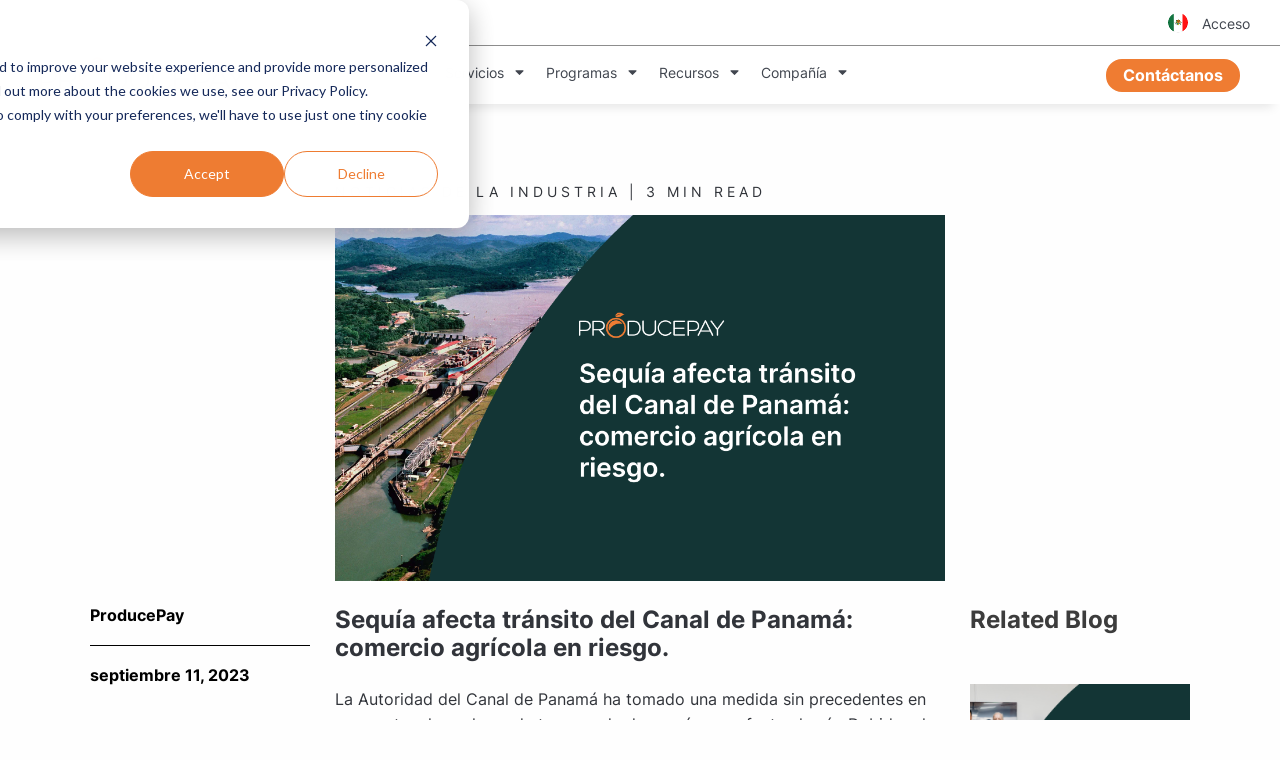

--- FILE ---
content_type: text/html; charset=UTF-8
request_url: https://producepay.com/es/resources/sequia-afecta-transito-del-canal-de-panama-comercio-agricola-en-riesgo/
body_size: 91825
content:
<!DOCTYPE html>
<html lang="es-ES">
<head>
	<!-- Google Tag Manager -->
<script>(function(w,d,s,l,i){w[l]=w[l]||[];w[l].push({'gtm.start':
new Date().getTime(),event:'gtm.js'});var f=d.getElementsByTagName(s)[0],
j=d.createElement(s),dl=l!='dataLayer'?'&l='+l:'';j.async=true;j.src=
'https://www.googletagmanager.com/gtm.js?id='+i+dl;f.parentNode.insertBefore(j,f);
})(window,document,'script','dataLayer','GTM-MQ37B9B');</script>
<!-- End Google Tag Manager -->	<meta charset="UTF-8">
	<meta name="viewport" content="width=device-width, initial-scale=1, maximum-scale=1">

	<title>
		Sequía afecta tránsito del Canal de Panamá: comercio agrícola en riesgo. - ProducePay	</title>

	<style>/*! normalize.css v8.0.0 | MIT License | github.com/necolas/normalize.css */html{line-height:1.15;-webkit-text-size-adjust:100%}body{margin:0}h1{font-size:2em;margin:.67em 0}hr{box-sizing:content-box;height:0;overflow:visible}pre{font-family:monospace,monospace;font-size:1em}a{background-color:rgba(0,0,0,0)}abbr[title]{border-bottom:0;text-decoration:underline dotted}b,strong{font-weight:bolder}code,kbd,samp{font-family:monospace,monospace;font-size:1em}small{font-size:80%}sub,sup{font-size:75%;line-height:0;position:relative;vertical-align:baseline}sub{bottom:-0.25em}sup{top:-0.5em}img{border-style:none}button,input,optgroup,select,textarea{font-family:inherit;font-size:100%;line-height:1.15;margin:0}button,input{overflow:visible}button,select{text-transform:none}button,[type=button],[type=reset],[type=submit]{-webkit-appearance:button}button::-moz-focus-inner,[type=button]::-moz-focus-inner,[type=reset]::-moz-focus-inner,[type=submit]::-moz-focus-inner{border-style:none;padding:0}button:-moz-focusring,[type=button]:-moz-focusring,[type=reset]:-moz-focusring,[type=submit]:-moz-focusring{outline:1px dotted ButtonText}fieldset{padding:.35em .75em .625em}legend{box-sizing:border-box;color:inherit;display:table;max-width:100%;padding:0;white-space:normal}progress{vertical-align:baseline}textarea{overflow:auto}[type=checkbox],[type=radio]{box-sizing:border-box;padding:0}[type=number]::-webkit-inner-spin-button,[type=number]::-webkit-outer-spin-button{height:auto}[type=search]{-webkit-appearance:textfield;outline-offset:-2px}[type=search]::-webkit-search-decoration{-webkit-appearance:none}::-webkit-file-upload-button{-webkit-appearance:button;font:inherit}details{display:block}summary{display:list-item}template{display:none}[hidden]{display:none}[data-whatintent=mouse] *,[data-whatintent=mouse] *:focus,[data-whatintent=touch] *,[data-whatintent=touch] *:focus,[data-whatinput=mouse] *,[data-whatinput=mouse] *:focus,[data-whatinput=touch] *,[data-whatinput=touch] *:focus{outline:none}[draggable=false]{-webkit-touch-callout:none;-webkit-user-select:none}.foundation-mq{font-family:"small=0em&mediumLow=47.9375em&medium=48em&largeLow=63.9375em&large=64em&xlargeLow=79.9375em&xlarge=80em&xxlarge=90em"}html{box-sizing:border-box;font-size:100%}*,*::before,*::after{box-sizing:inherit}body{margin:0;padding:0;background:#fefefe;font-family:"Work Sans",Helvetica,sans-serif;font-weight:normal;line-height:1.5;color:#0a0a0a;-webkit-font-smoothing:antialiased;-moz-osx-font-smoothing:grayscale}img{display:inline-block;vertical-align:middle;max-width:100%;height:auto;-ms-interpolation-mode:bicubic}textarea{height:auto;min-height:50px;border-radius:0}select{box-sizing:border-box;width:100%;border-radius:0}.map_canvas img,.map_canvas embed,.map_canvas object,.mqa-display img,.mqa-display embed,.mqa-display object{max-width:none !important}button{padding:0;appearance:none;border:0;border-radius:0;background:rgba(0,0,0,0);line-height:1;cursor:auto}[data-whatinput=mouse] button{outline:0}pre{overflow:auto;-webkit-overflow-scrolling:touch}button,input,optgroup,select,textarea{font-family:inherit}.is-visible{display:block !important}.is-hidden{display:none !important}[type=text],[type=password],[type=date],[type=datetime],[type=datetime-local],[type=month],[type=week],[type=email],[type=number],[type=search],[type=tel],[type=time],[type=url],[type=color],textarea{display:block;box-sizing:border-box;width:100%;height:2.4375rem;margin:0 0 1rem;padding:.5rem;border:1px solid #cacaca;border-radius:0;background-color:#fefefe;box-shadow:inset 0 1px 2px rgba(10,10,10,.1);font-family:inherit;font-size:1rem;font-weight:normal;line-height:1.5;color:#0a0a0a;transition:box-shadow .5s,border-color .25s ease-in-out;appearance:none}[type=text]:focus,[type=password]:focus,[type=date]:focus,[type=datetime]:focus,[type=datetime-local]:focus,[type=month]:focus,[type=week]:focus,[type=email]:focus,[type=number]:focus,[type=search]:focus,[type=tel]:focus,[type=time]:focus,[type=url]:focus,[type=color]:focus,textarea:focus{outline:none;border:1px solid #8a8a8a;background-color:#fefefe;box-shadow:0 0 5px #cacaca;transition:box-shadow .5s,border-color .25s ease-in-out}textarea{max-width:100%}textarea[rows]{height:auto}input:disabled,input[readonly],textarea:disabled,textarea[readonly]{background-color:#e6e6e6;cursor:not-allowed}[type=submit],[type=button]{appearance:none;border-radius:0}input[type=search]{box-sizing:border-box}::placeholder{color:#cacaca}[type=file],[type=checkbox],[type=radio]{margin:0 0 1rem}[type=checkbox]+label,[type=radio]+label{display:inline-block;vertical-align:baseline;margin-left:.5rem;margin-right:1rem;margin-bottom:0}[type=checkbox]+label[for],[type=radio]+label[for]{cursor:pointer}label>[type=checkbox],label>[type=radio]{margin-right:.5rem}[type=file]{width:100%}label{display:block;margin:0;font-size:.875rem;font-weight:normal;line-height:1.8;color:#0a0a0a}label.middle{margin:0 0 1rem;line-height:1.5;padding:.5625rem 0}.help-text{margin-top:-0.5rem;font-size:.8125rem;font-style:italic;color:#0a0a0a}.input-group{display:flex;width:100%;margin-bottom:1rem;align-items:stretch}.input-group>:first-child,.input-group>:first-child.input-group-button>*{border-radius:0 0 0 0}.input-group>:last-child,.input-group>:last-child.input-group-button>*{border-radius:0 0 0 0}.input-group-button a,.input-group-button input,.input-group-button button,.input-group-button label,.input-group-button,.input-group-field,.input-group-label{margin:0;white-space:nowrap}.input-group-label{padding:0 1rem;border:1px solid #cacaca;background:#e6e6e6;color:#0a0a0a;text-align:center;white-space:nowrap;display:flex;flex:0 0 auto;align-items:center}.input-group-label:first-child{border-right:0}.input-group-label:last-child{border-left:0}.input-group-field{border-radius:0;flex:1 1 0px;min-width:0}.input-group-button{padding-top:0;padding-bottom:0;text-align:center;display:flex;flex:0 0 auto}.input-group-button a,.input-group-button input,.input-group-button button,.input-group-button label{align-self:stretch;height:auto;padding-top:0;padding-bottom:0;font-size:1rem}fieldset{margin:0;padding:0;border:0}legend{max-width:100%;margin-bottom:.5rem}.fieldset{margin:1.125rem 0;padding:1.25rem;border:1px solid #cacaca}.fieldset legend{margin:0;margin-left:-0.1875rem;padding:0 .1875rem}select{height:2.4375rem;margin:0 0 1rem;padding:.5rem;appearance:none;border:1px solid #cacaca;border-radius:0;background-color:#fefefe;font-family:inherit;font-size:1rem;font-weight:normal;line-height:1.5;color:#0a0a0a;background-image:url('data:image/svg+xml;utf8,<svg xmlns="http://www.w3.org/2000/svg" version="1.1" width="32" height="24" viewBox="0 0 32 24"><polygon points="0,0 32,0 16,24" style="fill: rgb%28138, 138, 138%29"></polygon></svg>');background-origin:content-box;background-position:right -1rem center;background-repeat:no-repeat;background-size:9px 6px;padding-right:1.5rem;transition:box-shadow .5s,border-color .25s ease-in-out}@media screen and (min-width: 0\0 ){select{background-image:url("[data-uri]")}}select:focus{outline:none;border:1px solid #8a8a8a;background-color:#fefefe;box-shadow:0 0 5px #cacaca;transition:box-shadow .5s,border-color .25s ease-in-out}select:disabled{background-color:#e6e6e6;cursor:not-allowed}select::-ms-expand{display:none}select[multiple]{height:auto;background-image:none}select:not([multiple]){padding-top:0;padding-bottom:0}.is-invalid-input:not(:focus){border-color:#cc4b37;background-color:#f9ecea}.is-invalid-input:not(:focus)::placeholder{color:#cc4b37}.is-invalid-label{color:#cc4b37}.form-error{display:none;margin-top:-0.5rem;margin-bottom:1rem;font-size:.75rem;font-weight:bold;color:#cc4b37}.form-error.is-visible{display:block}div,dl,dt,dd,ul,ol,li,h1,h2,h3,h4,h5,h6,pre,form,p,blockquote,th,td{margin:0;padding:0}p{margin-bottom:1rem;font-size:inherit;line-height:1.6;text-rendering:optimizeLegibility}em,i{font-style:italic;line-height:inherit}strong,b{font-weight:bold;line-height:inherit}small{font-size:80%;line-height:inherit}h1,.h1,h2,.h2,h3,.h3,h4,.h4,h5,.h5,h6,.h6{font-family:"Work Sans",Helvetica,sans-serif;font-style:normal;font-weight:normal;color:inherit;text-rendering:optimizeLegibility}h1 small,.h1 small,h2 small,.h2 small,h3 small,.h3 small,h4 small,.h4 small,h5 small,.h5 small,h6 small,.h6 small{line-height:0;color:#cacaca}h1,.h1{font-size:1.5rem;line-height:1.4;margin-top:0;margin-bottom:.5rem}h2,.h2{font-size:1.25rem;line-height:1.4;margin-top:0;margin-bottom:.5rem}h3,.h3{font-size:1.1875rem;line-height:1.4;margin-top:0;margin-bottom:.5rem}h4,.h4{font-size:1.125rem;line-height:1.4;margin-top:0;margin-bottom:.5rem}h5,.h5{font-size:1.0625rem;line-height:1.4;margin-top:0;margin-bottom:.5rem}h6,.h6{font-size:1rem;line-height:1.4;margin-top:0;margin-bottom:.5rem}@media print,screen and (min-width: 48em){h1,.h1{font-size:3rem}h2,.h2{font-size:2.5rem}h3,.h3{font-size:1.9375rem}h4,.h4{font-size:1.5625rem}h5,.h5{font-size:1.25rem}h6,.h6{font-size:1rem}}a{line-height:inherit;color:#1779ba;text-decoration:none;cursor:pointer}a:hover,a:focus{color:#1468a0}a img{border:0}hr{clear:both;max-width:128rem;height:0;margin:1.25rem auto;border-top:0;border-right:0;border-bottom:1px solid #cacaca;border-left:0}ul,ol,dl{margin-bottom:1rem;list-style-position:outside;line-height:1.6}li{font-size:inherit}ul{margin-left:1.25rem;list-style-type:disc}ol{margin-left:1.25rem}ul ul,ul ol,ol ul,ol ol{margin-left:1.25rem;margin-bottom:0}dl{margin-bottom:1rem}dl dt{margin-bottom:.3rem;font-weight:bold}blockquote{margin:0 0 1rem;padding:.5625rem 1.25rem 0 1.1875rem;border-left:1px solid #cacaca}blockquote,blockquote p{line-height:1.6;color:#8a8a8a}abbr,abbr[title]{border-bottom:1px dotted #0a0a0a;cursor:help;text-decoration:none}figure{margin:0}kbd{margin:0;padding:.125rem .25rem 0;background-color:#e6e6e6;font-family:Consolas,"Liberation Mono",Courier,monospace;color:#0a0a0a}.subheader{margin-top:.2rem;margin-bottom:.5rem;font-weight:normal;line-height:1.4;color:#8a8a8a}.lead{font-size:125%;line-height:1.6}.stat{font-size:2.5rem;line-height:1}p+.stat{margin-top:-1rem}ul.no-bullet,ol.no-bullet{margin-left:0;list-style:none}.cite-block,cite{display:block;color:#8a8a8a;font-size:.8125rem}.cite-block:before,cite:before{content:"— "}.code-inline,code{border:1px solid #cacaca;background-color:#e6e6e6;font-family:Consolas,"Liberation Mono",Courier,monospace;font-weight:normal;color:#0a0a0a;display:inline;max-width:100%;word-wrap:break-word;padding:.125rem .3125rem .0625rem}.code-block{border:1px solid #cacaca;background-color:#e6e6e6;font-family:Consolas,"Liberation Mono",Courier,monospace;font-weight:normal;color:#0a0a0a;display:block;overflow:auto;white-space:pre;padding:1rem;margin-bottom:1.5rem}.text-left{text-align:left}.text-right{text-align:right}.text-center{text-align:center}.text-justify{text-align:justify}@media print,screen and (min-width: 47.9375em){.mediumLow-text-left{text-align:left}.mediumLow-text-right{text-align:right}.mediumLow-text-center{text-align:center}.mediumLow-text-justify{text-align:justify}}@media print,screen and (min-width: 48em){.medium-text-left{text-align:left}.medium-text-right{text-align:right}.medium-text-center{text-align:center}.medium-text-justify{text-align:justify}}@media print,screen and (min-width: 63.9375em){.largeLow-text-left{text-align:left}.largeLow-text-right{text-align:right}.largeLow-text-center{text-align:center}.largeLow-text-justify{text-align:justify}}@media print,screen and (min-width: 64em){.large-text-left{text-align:left}.large-text-right{text-align:right}.large-text-center{text-align:center}.large-text-justify{text-align:justify}}@media screen and (min-width: 79.9375em){.xlargeLow-text-left{text-align:left}.xlargeLow-text-right{text-align:right}.xlargeLow-text-center{text-align:center}.xlargeLow-text-justify{text-align:justify}}@media screen and (min-width: 80em){.xlarge-text-left{text-align:left}.xlarge-text-right{text-align:right}.xlarge-text-center{text-align:center}.xlarge-text-justify{text-align:justify}}@media screen and (min-width: 90em){.xxlarge-text-left{text-align:left}.xxlarge-text-right{text-align:right}.xxlarge-text-center{text-align:center}.xxlarge-text-justify{text-align:justify}}.show-for-print{display:none !important}@media print{*{background:rgba(0,0,0,0) !important;color:#000 !important;print-color-adjust:economy;box-shadow:none !important;text-shadow:none !important}.show-for-print{display:block !important}.hide-for-print{display:none !important}table.show-for-print{display:table !important}thead.show-for-print{display:table-header-group !important}tbody.show-for-print{display:table-row-group !important}tr.show-for-print{display:table-row !important}td.show-for-print{display:table-cell !important}th.show-for-print{display:table-cell !important}a,a:visited{text-decoration:underline}a[href]:after{content:" (" attr(href) ")"}.ir a:after,a[href^="javascript:"]:after,a[href^="#"]:after{content:""}abbr[title]:after{content:" (" attr(title) ")"}pre,blockquote{border:1px solid #8a8a8a;page-break-inside:avoid}thead{display:table-header-group}tr,img{page-break-inside:avoid}img{max-width:100% !important}@page{margin:.5cm}p,h2,h3{orphans:3;widows:3}h2,h3{page-break-after:avoid}.print-break-inside{page-break-inside:auto}}.grid-container{padding-right:.625rem;padding-left:.625rem;max-width:128rem;margin-left:auto;margin-right:auto}@media print,screen and (min-width: 48em){.grid-container{padding-right:.9375rem;padding-left:.9375rem}}.grid-container.fluid{padding-right:.625rem;padding-left:.625rem;max-width:100%;margin-left:auto;margin-right:auto}@media print,screen and (min-width: 48em){.grid-container.fluid{padding-right:.9375rem;padding-left:.9375rem}}.grid-container.full{padding-right:0;padding-left:0;max-width:100%;margin-left:auto;margin-right:auto}.grid-x{display:flex;flex-flow:row wrap}.cell{flex:0 0 auto;min-height:0;min-width:0;width:100%}.cell.auto{flex:1 1 0}.cell.shrink{flex:0 0 auto}.grid-x>.auto{width:auto}.grid-x>.shrink{width:auto}.grid-x>.small-shrink,.grid-x>.small-full,.grid-x>.small-1,.grid-x>.small-2,.grid-x>.small-3,.grid-x>.small-4,.grid-x>.small-5,.grid-x>.small-6,.grid-x>.small-7,.grid-x>.small-8,.grid-x>.small-9,.grid-x>.small-10,.grid-x>.small-11,.grid-x>.small-12{flex-basis:auto}@media print,screen and (min-width: 47.9375em){.grid-x>.mediumLow-shrink,.grid-x>.mediumLow-full,.grid-x>.mediumLow-1,.grid-x>.mediumLow-2,.grid-x>.mediumLow-3,.grid-x>.mediumLow-4,.grid-x>.mediumLow-5,.grid-x>.mediumLow-6,.grid-x>.mediumLow-7,.grid-x>.mediumLow-8,.grid-x>.mediumLow-9,.grid-x>.mediumLow-10,.grid-x>.mediumLow-11,.grid-x>.mediumLow-12{flex-basis:auto}}@media print,screen and (min-width: 48em){.grid-x>.medium-shrink,.grid-x>.medium-full,.grid-x>.medium-1,.grid-x>.medium-2,.grid-x>.medium-3,.grid-x>.medium-4,.grid-x>.medium-5,.grid-x>.medium-6,.grid-x>.medium-7,.grid-x>.medium-8,.grid-x>.medium-9,.grid-x>.medium-10,.grid-x>.medium-11,.grid-x>.medium-12{flex-basis:auto}}@media print,screen and (min-width: 63.9375em){.grid-x>.largeLow-shrink,.grid-x>.largeLow-full,.grid-x>.largeLow-1,.grid-x>.largeLow-2,.grid-x>.largeLow-3,.grid-x>.largeLow-4,.grid-x>.largeLow-5,.grid-x>.largeLow-6,.grid-x>.largeLow-7,.grid-x>.largeLow-8,.grid-x>.largeLow-9,.grid-x>.largeLow-10,.grid-x>.largeLow-11,.grid-x>.largeLow-12{flex-basis:auto}}@media print,screen and (min-width: 64em){.grid-x>.large-shrink,.grid-x>.large-full,.grid-x>.large-1,.grid-x>.large-2,.grid-x>.large-3,.grid-x>.large-4,.grid-x>.large-5,.grid-x>.large-6,.grid-x>.large-7,.grid-x>.large-8,.grid-x>.large-9,.grid-x>.large-10,.grid-x>.large-11,.grid-x>.large-12{flex-basis:auto}}@media screen and (min-width: 79.9375em){.grid-x>.xlargeLow-shrink,.grid-x>.xlargeLow-full,.grid-x>.xlargeLow-1,.grid-x>.xlargeLow-2,.grid-x>.xlargeLow-3,.grid-x>.xlargeLow-4,.grid-x>.xlargeLow-5,.grid-x>.xlargeLow-6,.grid-x>.xlargeLow-7,.grid-x>.xlargeLow-8,.grid-x>.xlargeLow-9,.grid-x>.xlargeLow-10,.grid-x>.xlargeLow-11,.grid-x>.xlargeLow-12{flex-basis:auto}}@media screen and (min-width: 80em){.grid-x>.xlarge-shrink,.grid-x>.xlarge-full,.grid-x>.xlarge-1,.grid-x>.xlarge-2,.grid-x>.xlarge-3,.grid-x>.xlarge-4,.grid-x>.xlarge-5,.grid-x>.xlarge-6,.grid-x>.xlarge-7,.grid-x>.xlarge-8,.grid-x>.xlarge-9,.grid-x>.xlarge-10,.grid-x>.xlarge-11,.grid-x>.xlarge-12{flex-basis:auto}}@media screen and (min-width: 90em){.grid-x>.xxlarge-shrink,.grid-x>.xxlarge-full,.grid-x>.xxlarge-1,.grid-x>.xxlarge-2,.grid-x>.xxlarge-3,.grid-x>.xxlarge-4,.grid-x>.xxlarge-5,.grid-x>.xxlarge-6,.grid-x>.xxlarge-7,.grid-x>.xxlarge-8,.grid-x>.xxlarge-9,.grid-x>.xxlarge-10,.grid-x>.xxlarge-11,.grid-x>.xxlarge-12{flex-basis:auto}}.grid-x>.small-12,.grid-x>.small-11,.grid-x>.small-10,.grid-x>.small-9,.grid-x>.small-8,.grid-x>.small-7,.grid-x>.small-6,.grid-x>.small-5,.grid-x>.small-4,.grid-x>.small-3,.grid-x>.small-2,.grid-x>.small-1{flex:0 0 auto}.grid-x>.small-1{width:8.3333333333%}.grid-x>.small-2{width:16.6666666667%}.grid-x>.small-3{width:25%}.grid-x>.small-4{width:33.3333333333%}.grid-x>.small-5{width:41.6666666667%}.grid-x>.small-6{width:50%}.grid-x>.small-7{width:58.3333333333%}.grid-x>.small-8{width:66.6666666667%}.grid-x>.small-9{width:75%}.grid-x>.small-10{width:83.3333333333%}.grid-x>.small-11{width:91.6666666667%}.grid-x>.small-12{width:100%}@media print,screen and (min-width: 47.9375em){.grid-x>.mediumLow-auto{flex:1 1 0;width:auto}.grid-x>.mediumLow-12,.grid-x>.mediumLow-11,.grid-x>.mediumLow-10,.grid-x>.mediumLow-9,.grid-x>.mediumLow-8,.grid-x>.mediumLow-7,.grid-x>.mediumLow-6,.grid-x>.mediumLow-5,.grid-x>.mediumLow-4,.grid-x>.mediumLow-3,.grid-x>.mediumLow-2,.grid-x>.mediumLow-1,.grid-x>.mediumLow-shrink{flex:0 0 auto}.grid-x>.mediumLow-shrink{width:auto}.grid-x>.mediumLow-1{width:8.3333333333%}.grid-x>.mediumLow-2{width:16.6666666667%}.grid-x>.mediumLow-3{width:25%}.grid-x>.mediumLow-4{width:33.3333333333%}.grid-x>.mediumLow-5{width:41.6666666667%}.grid-x>.mediumLow-6{width:50%}.grid-x>.mediumLow-7{width:58.3333333333%}.grid-x>.mediumLow-8{width:66.6666666667%}.grid-x>.mediumLow-9{width:75%}.grid-x>.mediumLow-10{width:83.3333333333%}.grid-x>.mediumLow-11{width:91.6666666667%}.grid-x>.mediumLow-12{width:100%}}@media print,screen and (min-width: 48em){.grid-x>.medium-auto{flex:1 1 0;width:auto}.grid-x>.medium-12,.grid-x>.medium-11,.grid-x>.medium-10,.grid-x>.medium-9,.grid-x>.medium-8,.grid-x>.medium-7,.grid-x>.medium-6,.grid-x>.medium-5,.grid-x>.medium-4,.grid-x>.medium-3,.grid-x>.medium-2,.grid-x>.medium-1,.grid-x>.medium-shrink{flex:0 0 auto}.grid-x>.medium-shrink{width:auto}.grid-x>.medium-1{width:8.3333333333%}.grid-x>.medium-2{width:16.6666666667%}.grid-x>.medium-3{width:25%}.grid-x>.medium-4{width:33.3333333333%}.grid-x>.medium-5{width:41.6666666667%}.grid-x>.medium-6{width:50%}.grid-x>.medium-7{width:58.3333333333%}.grid-x>.medium-8{width:66.6666666667%}.grid-x>.medium-9{width:75%}.grid-x>.medium-10{width:83.3333333333%}.grid-x>.medium-11{width:91.6666666667%}.grid-x>.medium-12{width:100%}}@media print,screen and (min-width: 63.9375em){.grid-x>.largeLow-auto{flex:1 1 0;width:auto}.grid-x>.largeLow-12,.grid-x>.largeLow-11,.grid-x>.largeLow-10,.grid-x>.largeLow-9,.grid-x>.largeLow-8,.grid-x>.largeLow-7,.grid-x>.largeLow-6,.grid-x>.largeLow-5,.grid-x>.largeLow-4,.grid-x>.largeLow-3,.grid-x>.largeLow-2,.grid-x>.largeLow-1,.grid-x>.largeLow-shrink{flex:0 0 auto}.grid-x>.largeLow-shrink{width:auto}.grid-x>.largeLow-1{width:8.3333333333%}.grid-x>.largeLow-2{width:16.6666666667%}.grid-x>.largeLow-3{width:25%}.grid-x>.largeLow-4{width:33.3333333333%}.grid-x>.largeLow-5{width:41.6666666667%}.grid-x>.largeLow-6{width:50%}.grid-x>.largeLow-7{width:58.3333333333%}.grid-x>.largeLow-8{width:66.6666666667%}.grid-x>.largeLow-9{width:75%}.grid-x>.largeLow-10{width:83.3333333333%}.grid-x>.largeLow-11{width:91.6666666667%}.grid-x>.largeLow-12{width:100%}}@media print,screen and (min-width: 64em){.grid-x>.large-auto{flex:1 1 0;width:auto}.grid-x>.large-12,.grid-x>.large-11,.grid-x>.large-10,.grid-x>.large-9,.grid-x>.large-8,.grid-x>.large-7,.grid-x>.large-6,.grid-x>.large-5,.grid-x>.large-4,.grid-x>.large-3,.grid-x>.large-2,.grid-x>.large-1,.grid-x>.large-shrink{flex:0 0 auto}.grid-x>.large-shrink{width:auto}.grid-x>.large-1{width:8.3333333333%}.grid-x>.large-2{width:16.6666666667%}.grid-x>.large-3{width:25%}.grid-x>.large-4{width:33.3333333333%}.grid-x>.large-5{width:41.6666666667%}.grid-x>.large-6{width:50%}.grid-x>.large-7{width:58.3333333333%}.grid-x>.large-8{width:66.6666666667%}.grid-x>.large-9{width:75%}.grid-x>.large-10{width:83.3333333333%}.grid-x>.large-11{width:91.6666666667%}.grid-x>.large-12{width:100%}}@media screen and (min-width: 79.9375em){.grid-x>.xlargeLow-auto{flex:1 1 0;width:auto}.grid-x>.xlargeLow-12,.grid-x>.xlargeLow-11,.grid-x>.xlargeLow-10,.grid-x>.xlargeLow-9,.grid-x>.xlargeLow-8,.grid-x>.xlargeLow-7,.grid-x>.xlargeLow-6,.grid-x>.xlargeLow-5,.grid-x>.xlargeLow-4,.grid-x>.xlargeLow-3,.grid-x>.xlargeLow-2,.grid-x>.xlargeLow-1,.grid-x>.xlargeLow-shrink{flex:0 0 auto}.grid-x>.xlargeLow-shrink{width:auto}.grid-x>.xlargeLow-1{width:8.3333333333%}.grid-x>.xlargeLow-2{width:16.6666666667%}.grid-x>.xlargeLow-3{width:25%}.grid-x>.xlargeLow-4{width:33.3333333333%}.grid-x>.xlargeLow-5{width:41.6666666667%}.grid-x>.xlargeLow-6{width:50%}.grid-x>.xlargeLow-7{width:58.3333333333%}.grid-x>.xlargeLow-8{width:66.6666666667%}.grid-x>.xlargeLow-9{width:75%}.grid-x>.xlargeLow-10{width:83.3333333333%}.grid-x>.xlargeLow-11{width:91.6666666667%}.grid-x>.xlargeLow-12{width:100%}}@media screen and (min-width: 80em){.grid-x>.xlarge-auto{flex:1 1 0;width:auto}.grid-x>.xlarge-12,.grid-x>.xlarge-11,.grid-x>.xlarge-10,.grid-x>.xlarge-9,.grid-x>.xlarge-8,.grid-x>.xlarge-7,.grid-x>.xlarge-6,.grid-x>.xlarge-5,.grid-x>.xlarge-4,.grid-x>.xlarge-3,.grid-x>.xlarge-2,.grid-x>.xlarge-1,.grid-x>.xlarge-shrink{flex:0 0 auto}.grid-x>.xlarge-shrink{width:auto}.grid-x>.xlarge-1{width:8.3333333333%}.grid-x>.xlarge-2{width:16.6666666667%}.grid-x>.xlarge-3{width:25%}.grid-x>.xlarge-4{width:33.3333333333%}.grid-x>.xlarge-5{width:41.6666666667%}.grid-x>.xlarge-6{width:50%}.grid-x>.xlarge-7{width:58.3333333333%}.grid-x>.xlarge-8{width:66.6666666667%}.grid-x>.xlarge-9{width:75%}.grid-x>.xlarge-10{width:83.3333333333%}.grid-x>.xlarge-11{width:91.6666666667%}.grid-x>.xlarge-12{width:100%}}@media screen and (min-width: 90em){.grid-x>.xxlarge-auto{flex:1 1 0;width:auto}.grid-x>.xxlarge-12,.grid-x>.xxlarge-11,.grid-x>.xxlarge-10,.grid-x>.xxlarge-9,.grid-x>.xxlarge-8,.grid-x>.xxlarge-7,.grid-x>.xxlarge-6,.grid-x>.xxlarge-5,.grid-x>.xxlarge-4,.grid-x>.xxlarge-3,.grid-x>.xxlarge-2,.grid-x>.xxlarge-1,.grid-x>.xxlarge-shrink{flex:0 0 auto}.grid-x>.xxlarge-shrink{width:auto}.grid-x>.xxlarge-1{width:8.3333333333%}.grid-x>.xxlarge-2{width:16.6666666667%}.grid-x>.xxlarge-3{width:25%}.grid-x>.xxlarge-4{width:33.3333333333%}.grid-x>.xxlarge-5{width:41.6666666667%}.grid-x>.xxlarge-6{width:50%}.grid-x>.xxlarge-7{width:58.3333333333%}.grid-x>.xxlarge-8{width:66.6666666667%}.grid-x>.xxlarge-9{width:75%}.grid-x>.xxlarge-10{width:83.3333333333%}.grid-x>.xxlarge-11{width:91.6666666667%}.grid-x>.xxlarge-12{width:100%}}.grid-margin-x:not(.grid-x)>.cell{width:auto}.grid-margin-y:not(.grid-y)>.cell{height:auto}.grid-margin-x{margin-left:-0.625rem;margin-right:-0.625rem}@media print,screen and (min-width: 48em){.grid-margin-x{margin-left:-0.9375rem;margin-right:-0.9375rem}}.grid-margin-x>.cell{width:calc(100% - 1.25rem);margin-left:.625rem;margin-right:.625rem}@media print,screen and (min-width: 48em){.grid-margin-x>.cell{width:calc(100% - 1.875rem);margin-left:.9375rem;margin-right:.9375rem}}.grid-margin-x>.auto{width:auto}.grid-margin-x>.shrink{width:auto}.grid-margin-x>.small-1{width:calc(8.3333333333% - 1.25rem)}.grid-margin-x>.small-2{width:calc(16.6666666667% - 1.25rem)}.grid-margin-x>.small-3{width:calc(25% - 1.25rem)}.grid-margin-x>.small-4{width:calc(33.3333333333% - 1.25rem)}.grid-margin-x>.small-5{width:calc(41.6666666667% - 1.25rem)}.grid-margin-x>.small-6{width:calc(50% - 1.25rem)}.grid-margin-x>.small-7{width:calc(58.3333333333% - 1.25rem)}.grid-margin-x>.small-8{width:calc(66.6666666667% - 1.25rem)}.grid-margin-x>.small-9{width:calc(75% - 1.25rem)}.grid-margin-x>.small-10{width:calc(83.3333333333% - 1.25rem)}.grid-margin-x>.small-11{width:calc(91.6666666667% - 1.25rem)}.grid-margin-x>.small-12{width:calc(100% - 1.25rem)}@media print,screen and (min-width: 47.9375em){.grid-margin-x>.mediumLow-auto{width:auto}.grid-margin-x>.mediumLow-shrink{width:auto}.grid-margin-x>.mediumLow-1{width:calc(8.3333333333% - 1.25rem)}.grid-margin-x>.mediumLow-2{width:calc(16.6666666667% - 1.25rem)}.grid-margin-x>.mediumLow-3{width:calc(25% - 1.25rem)}.grid-margin-x>.mediumLow-4{width:calc(33.3333333333% - 1.25rem)}.grid-margin-x>.mediumLow-5{width:calc(41.6666666667% - 1.25rem)}.grid-margin-x>.mediumLow-6{width:calc(50% - 1.25rem)}.grid-margin-x>.mediumLow-7{width:calc(58.3333333333% - 1.25rem)}.grid-margin-x>.mediumLow-8{width:calc(66.6666666667% - 1.25rem)}.grid-margin-x>.mediumLow-9{width:calc(75% - 1.25rem)}.grid-margin-x>.mediumLow-10{width:calc(83.3333333333% - 1.25rem)}.grid-margin-x>.mediumLow-11{width:calc(91.6666666667% - 1.25rem)}.grid-margin-x>.mediumLow-12{width:calc(100% - 1.25rem)}}@media print,screen and (min-width: 48em){.grid-margin-x>.auto{width:auto}.grid-margin-x>.shrink{width:auto}.grid-margin-x>.small-1{width:calc(8.3333333333% - 1.875rem)}.grid-margin-x>.small-2{width:calc(16.6666666667% - 1.875rem)}.grid-margin-x>.small-3{width:calc(25% - 1.875rem)}.grid-margin-x>.small-4{width:calc(33.3333333333% - 1.875rem)}.grid-margin-x>.small-5{width:calc(41.6666666667% - 1.875rem)}.grid-margin-x>.small-6{width:calc(50% - 1.875rem)}.grid-margin-x>.small-7{width:calc(58.3333333333% - 1.875rem)}.grid-margin-x>.small-8{width:calc(66.6666666667% - 1.875rem)}.grid-margin-x>.small-9{width:calc(75% - 1.875rem)}.grid-margin-x>.small-10{width:calc(83.3333333333% - 1.875rem)}.grid-margin-x>.small-11{width:calc(91.6666666667% - 1.875rem)}.grid-margin-x>.small-12{width:calc(100% - 1.875rem)}.grid-margin-x>.mediumLow-auto{width:auto}.grid-margin-x>.mediumLow-shrink{width:auto}.grid-margin-x>.mediumLow-1{width:calc(8.3333333333% - 1.875rem)}.grid-margin-x>.mediumLow-2{width:calc(16.6666666667% - 1.875rem)}.grid-margin-x>.mediumLow-3{width:calc(25% - 1.875rem)}.grid-margin-x>.mediumLow-4{width:calc(33.3333333333% - 1.875rem)}.grid-margin-x>.mediumLow-5{width:calc(41.6666666667% - 1.875rem)}.grid-margin-x>.mediumLow-6{width:calc(50% - 1.875rem)}.grid-margin-x>.mediumLow-7{width:calc(58.3333333333% - 1.875rem)}.grid-margin-x>.mediumLow-8{width:calc(66.6666666667% - 1.875rem)}.grid-margin-x>.mediumLow-9{width:calc(75% - 1.875rem)}.grid-margin-x>.mediumLow-10{width:calc(83.3333333333% - 1.875rem)}.grid-margin-x>.mediumLow-11{width:calc(91.6666666667% - 1.875rem)}.grid-margin-x>.mediumLow-12{width:calc(100% - 1.875rem)}.grid-margin-x>.medium-auto{width:auto}.grid-margin-x>.medium-shrink{width:auto}.grid-margin-x>.medium-1{width:calc(8.3333333333% - 1.875rem)}.grid-margin-x>.medium-2{width:calc(16.6666666667% - 1.875rem)}.grid-margin-x>.medium-3{width:calc(25% - 1.875rem)}.grid-margin-x>.medium-4{width:calc(33.3333333333% - 1.875rem)}.grid-margin-x>.medium-5{width:calc(41.6666666667% - 1.875rem)}.grid-margin-x>.medium-6{width:calc(50% - 1.875rem)}.grid-margin-x>.medium-7{width:calc(58.3333333333% - 1.875rem)}.grid-margin-x>.medium-8{width:calc(66.6666666667% - 1.875rem)}.grid-margin-x>.medium-9{width:calc(75% - 1.875rem)}.grid-margin-x>.medium-10{width:calc(83.3333333333% - 1.875rem)}.grid-margin-x>.medium-11{width:calc(91.6666666667% - 1.875rem)}.grid-margin-x>.medium-12{width:calc(100% - 1.875rem)}}@media print,screen and (min-width: 63.9375em){.grid-margin-x>.largeLow-auto{width:auto}.grid-margin-x>.largeLow-shrink{width:auto}.grid-margin-x>.largeLow-1{width:calc(8.3333333333% - 1.875rem)}.grid-margin-x>.largeLow-2{width:calc(16.6666666667% - 1.875rem)}.grid-margin-x>.largeLow-3{width:calc(25% - 1.875rem)}.grid-margin-x>.largeLow-4{width:calc(33.3333333333% - 1.875rem)}.grid-margin-x>.largeLow-5{width:calc(41.6666666667% - 1.875rem)}.grid-margin-x>.largeLow-6{width:calc(50% - 1.875rem)}.grid-margin-x>.largeLow-7{width:calc(58.3333333333% - 1.875rem)}.grid-margin-x>.largeLow-8{width:calc(66.6666666667% - 1.875rem)}.grid-margin-x>.largeLow-9{width:calc(75% - 1.875rem)}.grid-margin-x>.largeLow-10{width:calc(83.3333333333% - 1.875rem)}.grid-margin-x>.largeLow-11{width:calc(91.6666666667% - 1.875rem)}.grid-margin-x>.largeLow-12{width:calc(100% - 1.875rem)}}@media print,screen and (min-width: 64em){.grid-margin-x>.large-auto{width:auto}.grid-margin-x>.large-shrink{width:auto}.grid-margin-x>.large-1{width:calc(8.3333333333% - 1.875rem)}.grid-margin-x>.large-2{width:calc(16.6666666667% - 1.875rem)}.grid-margin-x>.large-3{width:calc(25% - 1.875rem)}.grid-margin-x>.large-4{width:calc(33.3333333333% - 1.875rem)}.grid-margin-x>.large-5{width:calc(41.6666666667% - 1.875rem)}.grid-margin-x>.large-6{width:calc(50% - 1.875rem)}.grid-margin-x>.large-7{width:calc(58.3333333333% - 1.875rem)}.grid-margin-x>.large-8{width:calc(66.6666666667% - 1.875rem)}.grid-margin-x>.large-9{width:calc(75% - 1.875rem)}.grid-margin-x>.large-10{width:calc(83.3333333333% - 1.875rem)}.grid-margin-x>.large-11{width:calc(91.6666666667% - 1.875rem)}.grid-margin-x>.large-12{width:calc(100% - 1.875rem)}}@media screen and (min-width: 79.9375em){.grid-margin-x>.xlargeLow-auto{width:auto}.grid-margin-x>.xlargeLow-shrink{width:auto}.grid-margin-x>.xlargeLow-1{width:calc(8.3333333333% - 1.875rem)}.grid-margin-x>.xlargeLow-2{width:calc(16.6666666667% - 1.875rem)}.grid-margin-x>.xlargeLow-3{width:calc(25% - 1.875rem)}.grid-margin-x>.xlargeLow-4{width:calc(33.3333333333% - 1.875rem)}.grid-margin-x>.xlargeLow-5{width:calc(41.6666666667% - 1.875rem)}.grid-margin-x>.xlargeLow-6{width:calc(50% - 1.875rem)}.grid-margin-x>.xlargeLow-7{width:calc(58.3333333333% - 1.875rem)}.grid-margin-x>.xlargeLow-8{width:calc(66.6666666667% - 1.875rem)}.grid-margin-x>.xlargeLow-9{width:calc(75% - 1.875rem)}.grid-margin-x>.xlargeLow-10{width:calc(83.3333333333% - 1.875rem)}.grid-margin-x>.xlargeLow-11{width:calc(91.6666666667% - 1.875rem)}.grid-margin-x>.xlargeLow-12{width:calc(100% - 1.875rem)}}@media screen and (min-width: 80em){.grid-margin-x>.xlarge-auto{width:auto}.grid-margin-x>.xlarge-shrink{width:auto}.grid-margin-x>.xlarge-1{width:calc(8.3333333333% - 1.875rem)}.grid-margin-x>.xlarge-2{width:calc(16.6666666667% - 1.875rem)}.grid-margin-x>.xlarge-3{width:calc(25% - 1.875rem)}.grid-margin-x>.xlarge-4{width:calc(33.3333333333% - 1.875rem)}.grid-margin-x>.xlarge-5{width:calc(41.6666666667% - 1.875rem)}.grid-margin-x>.xlarge-6{width:calc(50% - 1.875rem)}.grid-margin-x>.xlarge-7{width:calc(58.3333333333% - 1.875rem)}.grid-margin-x>.xlarge-8{width:calc(66.6666666667% - 1.875rem)}.grid-margin-x>.xlarge-9{width:calc(75% - 1.875rem)}.grid-margin-x>.xlarge-10{width:calc(83.3333333333% - 1.875rem)}.grid-margin-x>.xlarge-11{width:calc(91.6666666667% - 1.875rem)}.grid-margin-x>.xlarge-12{width:calc(100% - 1.875rem)}}@media screen and (min-width: 90em){.grid-margin-x>.xxlarge-auto{width:auto}.grid-margin-x>.xxlarge-shrink{width:auto}.grid-margin-x>.xxlarge-1{width:calc(8.3333333333% - 1.875rem)}.grid-margin-x>.xxlarge-2{width:calc(16.6666666667% - 1.875rem)}.grid-margin-x>.xxlarge-3{width:calc(25% - 1.875rem)}.grid-margin-x>.xxlarge-4{width:calc(33.3333333333% - 1.875rem)}.grid-margin-x>.xxlarge-5{width:calc(41.6666666667% - 1.875rem)}.grid-margin-x>.xxlarge-6{width:calc(50% - 1.875rem)}.grid-margin-x>.xxlarge-7{width:calc(58.3333333333% - 1.875rem)}.grid-margin-x>.xxlarge-8{width:calc(66.6666666667% - 1.875rem)}.grid-margin-x>.xxlarge-9{width:calc(75% - 1.875rem)}.grid-margin-x>.xxlarge-10{width:calc(83.3333333333% - 1.875rem)}.grid-margin-x>.xxlarge-11{width:calc(91.6666666667% - 1.875rem)}.grid-margin-x>.xxlarge-12{width:calc(100% - 1.875rem)}}.grid-padding-x .grid-padding-x{margin-right:-0.625rem;margin-left:-0.625rem}@media print,screen and (min-width: 48em){.grid-padding-x .grid-padding-x{margin-right:-0.9375rem;margin-left:-0.9375rem}}.grid-container:not(.full)>.grid-padding-x{margin-right:-0.625rem;margin-left:-0.625rem}@media print,screen and (min-width: 48em){.grid-container:not(.full)>.grid-padding-x{margin-right:-0.9375rem;margin-left:-0.9375rem}}.grid-padding-x>.cell{padding-right:.625rem;padding-left:.625rem}@media print,screen and (min-width: 48em){.grid-padding-x>.cell{padding-right:.9375rem;padding-left:.9375rem}}.small-up-1>.cell{width:100%}.small-up-2>.cell{width:50%}.small-up-3>.cell{width:33.3333333333%}.small-up-4>.cell{width:25%}.small-up-5>.cell{width:20%}.small-up-6>.cell{width:16.6666666667%}.small-up-7>.cell{width:14.2857142857%}.small-up-8>.cell{width:12.5%}@media print,screen and (min-width: 47.9375em){.mediumLow-up-1>.cell{width:100%}.mediumLow-up-2>.cell{width:50%}.mediumLow-up-3>.cell{width:33.3333333333%}.mediumLow-up-4>.cell{width:25%}.mediumLow-up-5>.cell{width:20%}.mediumLow-up-6>.cell{width:16.6666666667%}.mediumLow-up-7>.cell{width:14.2857142857%}.mediumLow-up-8>.cell{width:12.5%}}@media print,screen and (min-width: 48em){.medium-up-1>.cell{width:100%}.medium-up-2>.cell{width:50%}.medium-up-3>.cell{width:33.3333333333%}.medium-up-4>.cell{width:25%}.medium-up-5>.cell{width:20%}.medium-up-6>.cell{width:16.6666666667%}.medium-up-7>.cell{width:14.2857142857%}.medium-up-8>.cell{width:12.5%}}@media print,screen and (min-width: 63.9375em){.largeLow-up-1>.cell{width:100%}.largeLow-up-2>.cell{width:50%}.largeLow-up-3>.cell{width:33.3333333333%}.largeLow-up-4>.cell{width:25%}.largeLow-up-5>.cell{width:20%}.largeLow-up-6>.cell{width:16.6666666667%}.largeLow-up-7>.cell{width:14.2857142857%}.largeLow-up-8>.cell{width:12.5%}}@media print,screen and (min-width: 64em){.large-up-1>.cell{width:100%}.large-up-2>.cell{width:50%}.large-up-3>.cell{width:33.3333333333%}.large-up-4>.cell{width:25%}.large-up-5>.cell{width:20%}.large-up-6>.cell{width:16.6666666667%}.large-up-7>.cell{width:14.2857142857%}.large-up-8>.cell{width:12.5%}}@media screen and (min-width: 79.9375em){.xlargeLow-up-1>.cell{width:100%}.xlargeLow-up-2>.cell{width:50%}.xlargeLow-up-3>.cell{width:33.3333333333%}.xlargeLow-up-4>.cell{width:25%}.xlargeLow-up-5>.cell{width:20%}.xlargeLow-up-6>.cell{width:16.6666666667%}.xlargeLow-up-7>.cell{width:14.2857142857%}.xlargeLow-up-8>.cell{width:12.5%}}@media screen and (min-width: 80em){.xlarge-up-1>.cell{width:100%}.xlarge-up-2>.cell{width:50%}.xlarge-up-3>.cell{width:33.3333333333%}.xlarge-up-4>.cell{width:25%}.xlarge-up-5>.cell{width:20%}.xlarge-up-6>.cell{width:16.6666666667%}.xlarge-up-7>.cell{width:14.2857142857%}.xlarge-up-8>.cell{width:12.5%}}@media screen and (min-width: 90em){.xxlarge-up-1>.cell{width:100%}.xxlarge-up-2>.cell{width:50%}.xxlarge-up-3>.cell{width:33.3333333333%}.xxlarge-up-4>.cell{width:25%}.xxlarge-up-5>.cell{width:20%}.xxlarge-up-6>.cell{width:16.6666666667%}.xxlarge-up-7>.cell{width:14.2857142857%}.xxlarge-up-8>.cell{width:12.5%}}.grid-margin-x.small-up-1>.cell{width:calc(100% - 1.25rem)}.grid-margin-x.small-up-2>.cell{width:calc(50% - 1.25rem)}.grid-margin-x.small-up-3>.cell{width:calc(33.3333333333% - 1.25rem)}.grid-margin-x.small-up-4>.cell{width:calc(25% - 1.25rem)}.grid-margin-x.small-up-5>.cell{width:calc(20% - 1.25rem)}.grid-margin-x.small-up-6>.cell{width:calc(16.6666666667% - 1.25rem)}.grid-margin-x.small-up-7>.cell{width:calc(14.2857142857% - 1.25rem)}.grid-margin-x.small-up-8>.cell{width:calc(12.5% - 1.25rem)}@media print,screen and (min-width: 47.9375em){.grid-margin-x.mediumLow-up-1>.cell{width:calc(100% - 1.25rem)}.grid-margin-x.mediumLow-up-2>.cell{width:calc(50% - 1.25rem)}.grid-margin-x.mediumLow-up-3>.cell{width:calc(33.3333333333% - 1.25rem)}.grid-margin-x.mediumLow-up-4>.cell{width:calc(25% - 1.25rem)}.grid-margin-x.mediumLow-up-5>.cell{width:calc(20% - 1.25rem)}.grid-margin-x.mediumLow-up-6>.cell{width:calc(16.6666666667% - 1.25rem)}.grid-margin-x.mediumLow-up-7>.cell{width:calc(14.2857142857% - 1.25rem)}.grid-margin-x.mediumLow-up-8>.cell{width:calc(12.5% - 1.25rem)}}@media print,screen and (min-width: 48em){.grid-margin-x.small-up-1>.cell{width:calc(100% - 1.875rem)}.grid-margin-x.small-up-2>.cell{width:calc(50% - 1.875rem)}.grid-margin-x.small-up-3>.cell{width:calc(33.3333333333% - 1.875rem)}.grid-margin-x.small-up-4>.cell{width:calc(25% - 1.875rem)}.grid-margin-x.small-up-5>.cell{width:calc(20% - 1.875rem)}.grid-margin-x.small-up-6>.cell{width:calc(16.6666666667% - 1.875rem)}.grid-margin-x.small-up-7>.cell{width:calc(14.2857142857% - 1.875rem)}.grid-margin-x.small-up-8>.cell{width:calc(12.5% - 1.875rem)}.grid-margin-x.medium-up-1>.cell{width:calc(100% - 1.875rem)}.grid-margin-x.medium-up-2>.cell{width:calc(50% - 1.875rem)}.grid-margin-x.medium-up-3>.cell{width:calc(33.3333333333% - 1.875rem)}.grid-margin-x.medium-up-4>.cell{width:calc(25% - 1.875rem)}.grid-margin-x.medium-up-5>.cell{width:calc(20% - 1.875rem)}.grid-margin-x.medium-up-6>.cell{width:calc(16.6666666667% - 1.875rem)}.grid-margin-x.medium-up-7>.cell{width:calc(14.2857142857% - 1.875rem)}.grid-margin-x.medium-up-8>.cell{width:calc(12.5% - 1.875rem)}}@media print,screen and (min-width: 63.9375em){.grid-margin-x.largeLow-up-1>.cell{width:calc(100% - 1.875rem)}.grid-margin-x.largeLow-up-2>.cell{width:calc(50% - 1.875rem)}.grid-margin-x.largeLow-up-3>.cell{width:calc(33.3333333333% - 1.875rem)}.grid-margin-x.largeLow-up-4>.cell{width:calc(25% - 1.875rem)}.grid-margin-x.largeLow-up-5>.cell{width:calc(20% - 1.875rem)}.grid-margin-x.largeLow-up-6>.cell{width:calc(16.6666666667% - 1.875rem)}.grid-margin-x.largeLow-up-7>.cell{width:calc(14.2857142857% - 1.875rem)}.grid-margin-x.largeLow-up-8>.cell{width:calc(12.5% - 1.875rem)}}@media print,screen and (min-width: 64em){.grid-margin-x.large-up-1>.cell{width:calc(100% - 1.875rem)}.grid-margin-x.large-up-2>.cell{width:calc(50% - 1.875rem)}.grid-margin-x.large-up-3>.cell{width:calc(33.3333333333% - 1.875rem)}.grid-margin-x.large-up-4>.cell{width:calc(25% - 1.875rem)}.grid-margin-x.large-up-5>.cell{width:calc(20% - 1.875rem)}.grid-margin-x.large-up-6>.cell{width:calc(16.6666666667% - 1.875rem)}.grid-margin-x.large-up-7>.cell{width:calc(14.2857142857% - 1.875rem)}.grid-margin-x.large-up-8>.cell{width:calc(12.5% - 1.875rem)}}@media screen and (min-width: 79.9375em){.grid-margin-x.xlargeLow-up-1>.cell{width:calc(100% - 1.875rem)}.grid-margin-x.xlargeLow-up-2>.cell{width:calc(50% - 1.875rem)}.grid-margin-x.xlargeLow-up-3>.cell{width:calc(33.3333333333% - 1.875rem)}.grid-margin-x.xlargeLow-up-4>.cell{width:calc(25% - 1.875rem)}.grid-margin-x.xlargeLow-up-5>.cell{width:calc(20% - 1.875rem)}.grid-margin-x.xlargeLow-up-6>.cell{width:calc(16.6666666667% - 1.875rem)}.grid-margin-x.xlargeLow-up-7>.cell{width:calc(14.2857142857% - 1.875rem)}.grid-margin-x.xlargeLow-up-8>.cell{width:calc(12.5% - 1.875rem)}}@media screen and (min-width: 80em){.grid-margin-x.xlarge-up-1>.cell{width:calc(100% - 1.875rem)}.grid-margin-x.xlarge-up-2>.cell{width:calc(50% - 1.875rem)}.grid-margin-x.xlarge-up-3>.cell{width:calc(33.3333333333% - 1.875rem)}.grid-margin-x.xlarge-up-4>.cell{width:calc(25% - 1.875rem)}.grid-margin-x.xlarge-up-5>.cell{width:calc(20% - 1.875rem)}.grid-margin-x.xlarge-up-6>.cell{width:calc(16.6666666667% - 1.875rem)}.grid-margin-x.xlarge-up-7>.cell{width:calc(14.2857142857% - 1.875rem)}.grid-margin-x.xlarge-up-8>.cell{width:calc(12.5% - 1.875rem)}}@media screen and (min-width: 90em){.grid-margin-x.xxlarge-up-1>.cell{width:calc(100% - 1.875rem)}.grid-margin-x.xxlarge-up-2>.cell{width:calc(50% - 1.875rem)}.grid-margin-x.xxlarge-up-3>.cell{width:calc(33.3333333333% - 1.875rem)}.grid-margin-x.xxlarge-up-4>.cell{width:calc(25% - 1.875rem)}.grid-margin-x.xxlarge-up-5>.cell{width:calc(20% - 1.875rem)}.grid-margin-x.xxlarge-up-6>.cell{width:calc(16.6666666667% - 1.875rem)}.grid-margin-x.xxlarge-up-7>.cell{width:calc(14.2857142857% - 1.875rem)}.grid-margin-x.xxlarge-up-8>.cell{width:calc(12.5% - 1.875rem)}}.small-margin-collapse{margin-right:0;margin-left:0}.small-margin-collapse>.cell{margin-right:0;margin-left:0}.small-margin-collapse>.small-1{width:8.3333333333%}.small-margin-collapse>.small-2{width:16.6666666667%}.small-margin-collapse>.small-3{width:25%}.small-margin-collapse>.small-4{width:33.3333333333%}.small-margin-collapse>.small-5{width:41.6666666667%}.small-margin-collapse>.small-6{width:50%}.small-margin-collapse>.small-7{width:58.3333333333%}.small-margin-collapse>.small-8{width:66.6666666667%}.small-margin-collapse>.small-9{width:75%}.small-margin-collapse>.small-10{width:83.3333333333%}.small-margin-collapse>.small-11{width:91.6666666667%}.small-margin-collapse>.small-12{width:100%}@media print,screen and (min-width: 47.9375em){.small-margin-collapse>.mediumLow-1{width:8.3333333333%}.small-margin-collapse>.mediumLow-2{width:16.6666666667%}.small-margin-collapse>.mediumLow-3{width:25%}.small-margin-collapse>.mediumLow-4{width:33.3333333333%}.small-margin-collapse>.mediumLow-5{width:41.6666666667%}.small-margin-collapse>.mediumLow-6{width:50%}.small-margin-collapse>.mediumLow-7{width:58.3333333333%}.small-margin-collapse>.mediumLow-8{width:66.6666666667%}.small-margin-collapse>.mediumLow-9{width:75%}.small-margin-collapse>.mediumLow-10{width:83.3333333333%}.small-margin-collapse>.mediumLow-11{width:91.6666666667%}.small-margin-collapse>.mediumLow-12{width:100%}}@media print,screen and (min-width: 48em){.small-margin-collapse>.medium-1{width:8.3333333333%}.small-margin-collapse>.medium-2{width:16.6666666667%}.small-margin-collapse>.medium-3{width:25%}.small-margin-collapse>.medium-4{width:33.3333333333%}.small-margin-collapse>.medium-5{width:41.6666666667%}.small-margin-collapse>.medium-6{width:50%}.small-margin-collapse>.medium-7{width:58.3333333333%}.small-margin-collapse>.medium-8{width:66.6666666667%}.small-margin-collapse>.medium-9{width:75%}.small-margin-collapse>.medium-10{width:83.3333333333%}.small-margin-collapse>.medium-11{width:91.6666666667%}.small-margin-collapse>.medium-12{width:100%}}@media print,screen and (min-width: 63.9375em){.small-margin-collapse>.largeLow-1{width:8.3333333333%}.small-margin-collapse>.largeLow-2{width:16.6666666667%}.small-margin-collapse>.largeLow-3{width:25%}.small-margin-collapse>.largeLow-4{width:33.3333333333%}.small-margin-collapse>.largeLow-5{width:41.6666666667%}.small-margin-collapse>.largeLow-6{width:50%}.small-margin-collapse>.largeLow-7{width:58.3333333333%}.small-margin-collapse>.largeLow-8{width:66.6666666667%}.small-margin-collapse>.largeLow-9{width:75%}.small-margin-collapse>.largeLow-10{width:83.3333333333%}.small-margin-collapse>.largeLow-11{width:91.6666666667%}.small-margin-collapse>.largeLow-12{width:100%}}@media print,screen and (min-width: 64em){.small-margin-collapse>.large-1{width:8.3333333333%}.small-margin-collapse>.large-2{width:16.6666666667%}.small-margin-collapse>.large-3{width:25%}.small-margin-collapse>.large-4{width:33.3333333333%}.small-margin-collapse>.large-5{width:41.6666666667%}.small-margin-collapse>.large-6{width:50%}.small-margin-collapse>.large-7{width:58.3333333333%}.small-margin-collapse>.large-8{width:66.6666666667%}.small-margin-collapse>.large-9{width:75%}.small-margin-collapse>.large-10{width:83.3333333333%}.small-margin-collapse>.large-11{width:91.6666666667%}.small-margin-collapse>.large-12{width:100%}}@media screen and (min-width: 79.9375em){.small-margin-collapse>.xlargeLow-1{width:8.3333333333%}.small-margin-collapse>.xlargeLow-2{width:16.6666666667%}.small-margin-collapse>.xlargeLow-3{width:25%}.small-margin-collapse>.xlargeLow-4{width:33.3333333333%}.small-margin-collapse>.xlargeLow-5{width:41.6666666667%}.small-margin-collapse>.xlargeLow-6{width:50%}.small-margin-collapse>.xlargeLow-7{width:58.3333333333%}.small-margin-collapse>.xlargeLow-8{width:66.6666666667%}.small-margin-collapse>.xlargeLow-9{width:75%}.small-margin-collapse>.xlargeLow-10{width:83.3333333333%}.small-margin-collapse>.xlargeLow-11{width:91.6666666667%}.small-margin-collapse>.xlargeLow-12{width:100%}}@media screen and (min-width: 80em){.small-margin-collapse>.xlarge-1{width:8.3333333333%}.small-margin-collapse>.xlarge-2{width:16.6666666667%}.small-margin-collapse>.xlarge-3{width:25%}.small-margin-collapse>.xlarge-4{width:33.3333333333%}.small-margin-collapse>.xlarge-5{width:41.6666666667%}.small-margin-collapse>.xlarge-6{width:50%}.small-margin-collapse>.xlarge-7{width:58.3333333333%}.small-margin-collapse>.xlarge-8{width:66.6666666667%}.small-margin-collapse>.xlarge-9{width:75%}.small-margin-collapse>.xlarge-10{width:83.3333333333%}.small-margin-collapse>.xlarge-11{width:91.6666666667%}.small-margin-collapse>.xlarge-12{width:100%}}@media screen and (min-width: 90em){.small-margin-collapse>.xxlarge-1{width:8.3333333333%}.small-margin-collapse>.xxlarge-2{width:16.6666666667%}.small-margin-collapse>.xxlarge-3{width:25%}.small-margin-collapse>.xxlarge-4{width:33.3333333333%}.small-margin-collapse>.xxlarge-5{width:41.6666666667%}.small-margin-collapse>.xxlarge-6{width:50%}.small-margin-collapse>.xxlarge-7{width:58.3333333333%}.small-margin-collapse>.xxlarge-8{width:66.6666666667%}.small-margin-collapse>.xxlarge-9{width:75%}.small-margin-collapse>.xxlarge-10{width:83.3333333333%}.small-margin-collapse>.xxlarge-11{width:91.6666666667%}.small-margin-collapse>.xxlarge-12{width:100%}}.small-padding-collapse{margin-right:0;margin-left:0}.small-padding-collapse>.cell{padding-right:0;padding-left:0}@media print,screen and (min-width: 47.9375em){.mediumLow-margin-collapse{margin-right:0;margin-left:0}.mediumLow-margin-collapse>.cell{margin-right:0;margin-left:0}}@media print,screen and (min-width: 47.9375em){.mediumLow-margin-collapse>.small-1{width:8.3333333333%}.mediumLow-margin-collapse>.small-2{width:16.6666666667%}.mediumLow-margin-collapse>.small-3{width:25%}.mediumLow-margin-collapse>.small-4{width:33.3333333333%}.mediumLow-margin-collapse>.small-5{width:41.6666666667%}.mediumLow-margin-collapse>.small-6{width:50%}.mediumLow-margin-collapse>.small-7{width:58.3333333333%}.mediumLow-margin-collapse>.small-8{width:66.6666666667%}.mediumLow-margin-collapse>.small-9{width:75%}.mediumLow-margin-collapse>.small-10{width:83.3333333333%}.mediumLow-margin-collapse>.small-11{width:91.6666666667%}.mediumLow-margin-collapse>.small-12{width:100%}}@media print,screen and (min-width: 47.9375em){.mediumLow-margin-collapse>.mediumLow-1{width:8.3333333333%}.mediumLow-margin-collapse>.mediumLow-2{width:16.6666666667%}.mediumLow-margin-collapse>.mediumLow-3{width:25%}.mediumLow-margin-collapse>.mediumLow-4{width:33.3333333333%}.mediumLow-margin-collapse>.mediumLow-5{width:41.6666666667%}.mediumLow-margin-collapse>.mediumLow-6{width:50%}.mediumLow-margin-collapse>.mediumLow-7{width:58.3333333333%}.mediumLow-margin-collapse>.mediumLow-8{width:66.6666666667%}.mediumLow-margin-collapse>.mediumLow-9{width:75%}.mediumLow-margin-collapse>.mediumLow-10{width:83.3333333333%}.mediumLow-margin-collapse>.mediumLow-11{width:91.6666666667%}.mediumLow-margin-collapse>.mediumLow-12{width:100%}}@media print,screen and (min-width: 48em){.mediumLow-margin-collapse>.medium-1{width:8.3333333333%}.mediumLow-margin-collapse>.medium-2{width:16.6666666667%}.mediumLow-margin-collapse>.medium-3{width:25%}.mediumLow-margin-collapse>.medium-4{width:33.3333333333%}.mediumLow-margin-collapse>.medium-5{width:41.6666666667%}.mediumLow-margin-collapse>.medium-6{width:50%}.mediumLow-margin-collapse>.medium-7{width:58.3333333333%}.mediumLow-margin-collapse>.medium-8{width:66.6666666667%}.mediumLow-margin-collapse>.medium-9{width:75%}.mediumLow-margin-collapse>.medium-10{width:83.3333333333%}.mediumLow-margin-collapse>.medium-11{width:91.6666666667%}.mediumLow-margin-collapse>.medium-12{width:100%}}@media print,screen and (min-width: 63.9375em){.mediumLow-margin-collapse>.largeLow-1{width:8.3333333333%}.mediumLow-margin-collapse>.largeLow-2{width:16.6666666667%}.mediumLow-margin-collapse>.largeLow-3{width:25%}.mediumLow-margin-collapse>.largeLow-4{width:33.3333333333%}.mediumLow-margin-collapse>.largeLow-5{width:41.6666666667%}.mediumLow-margin-collapse>.largeLow-6{width:50%}.mediumLow-margin-collapse>.largeLow-7{width:58.3333333333%}.mediumLow-margin-collapse>.largeLow-8{width:66.6666666667%}.mediumLow-margin-collapse>.largeLow-9{width:75%}.mediumLow-margin-collapse>.largeLow-10{width:83.3333333333%}.mediumLow-margin-collapse>.largeLow-11{width:91.6666666667%}.mediumLow-margin-collapse>.largeLow-12{width:100%}}@media print,screen and (min-width: 64em){.mediumLow-margin-collapse>.large-1{width:8.3333333333%}.mediumLow-margin-collapse>.large-2{width:16.6666666667%}.mediumLow-margin-collapse>.large-3{width:25%}.mediumLow-margin-collapse>.large-4{width:33.3333333333%}.mediumLow-margin-collapse>.large-5{width:41.6666666667%}.mediumLow-margin-collapse>.large-6{width:50%}.mediumLow-margin-collapse>.large-7{width:58.3333333333%}.mediumLow-margin-collapse>.large-8{width:66.6666666667%}.mediumLow-margin-collapse>.large-9{width:75%}.mediumLow-margin-collapse>.large-10{width:83.3333333333%}.mediumLow-margin-collapse>.large-11{width:91.6666666667%}.mediumLow-margin-collapse>.large-12{width:100%}}@media screen and (min-width: 79.9375em){.mediumLow-margin-collapse>.xlargeLow-1{width:8.3333333333%}.mediumLow-margin-collapse>.xlargeLow-2{width:16.6666666667%}.mediumLow-margin-collapse>.xlargeLow-3{width:25%}.mediumLow-margin-collapse>.xlargeLow-4{width:33.3333333333%}.mediumLow-margin-collapse>.xlargeLow-5{width:41.6666666667%}.mediumLow-margin-collapse>.xlargeLow-6{width:50%}.mediumLow-margin-collapse>.xlargeLow-7{width:58.3333333333%}.mediumLow-margin-collapse>.xlargeLow-8{width:66.6666666667%}.mediumLow-margin-collapse>.xlargeLow-9{width:75%}.mediumLow-margin-collapse>.xlargeLow-10{width:83.3333333333%}.mediumLow-margin-collapse>.xlargeLow-11{width:91.6666666667%}.mediumLow-margin-collapse>.xlargeLow-12{width:100%}}@media screen and (min-width: 80em){.mediumLow-margin-collapse>.xlarge-1{width:8.3333333333%}.mediumLow-margin-collapse>.xlarge-2{width:16.6666666667%}.mediumLow-margin-collapse>.xlarge-3{width:25%}.mediumLow-margin-collapse>.xlarge-4{width:33.3333333333%}.mediumLow-margin-collapse>.xlarge-5{width:41.6666666667%}.mediumLow-margin-collapse>.xlarge-6{width:50%}.mediumLow-margin-collapse>.xlarge-7{width:58.3333333333%}.mediumLow-margin-collapse>.xlarge-8{width:66.6666666667%}.mediumLow-margin-collapse>.xlarge-9{width:75%}.mediumLow-margin-collapse>.xlarge-10{width:83.3333333333%}.mediumLow-margin-collapse>.xlarge-11{width:91.6666666667%}.mediumLow-margin-collapse>.xlarge-12{width:100%}}@media screen and (min-width: 90em){.mediumLow-margin-collapse>.xxlarge-1{width:8.3333333333%}.mediumLow-margin-collapse>.xxlarge-2{width:16.6666666667%}.mediumLow-margin-collapse>.xxlarge-3{width:25%}.mediumLow-margin-collapse>.xxlarge-4{width:33.3333333333%}.mediumLow-margin-collapse>.xxlarge-5{width:41.6666666667%}.mediumLow-margin-collapse>.xxlarge-6{width:50%}.mediumLow-margin-collapse>.xxlarge-7{width:58.3333333333%}.mediumLow-margin-collapse>.xxlarge-8{width:66.6666666667%}.mediumLow-margin-collapse>.xxlarge-9{width:75%}.mediumLow-margin-collapse>.xxlarge-10{width:83.3333333333%}.mediumLow-margin-collapse>.xxlarge-11{width:91.6666666667%}.mediumLow-margin-collapse>.xxlarge-12{width:100%}}@media print,screen and (min-width: 47.9375em){.mediumLow-padding-collapse{margin-right:0;margin-left:0}.mediumLow-padding-collapse>.cell{padding-right:0;padding-left:0}}@media print,screen and (min-width: 48em){.medium-margin-collapse{margin-right:0;margin-left:0}.medium-margin-collapse>.cell{margin-right:0;margin-left:0}}@media print,screen and (min-width: 48em){.medium-margin-collapse>.small-1{width:8.3333333333%}.medium-margin-collapse>.small-2{width:16.6666666667%}.medium-margin-collapse>.small-3{width:25%}.medium-margin-collapse>.small-4{width:33.3333333333%}.medium-margin-collapse>.small-5{width:41.6666666667%}.medium-margin-collapse>.small-6{width:50%}.medium-margin-collapse>.small-7{width:58.3333333333%}.medium-margin-collapse>.small-8{width:66.6666666667%}.medium-margin-collapse>.small-9{width:75%}.medium-margin-collapse>.small-10{width:83.3333333333%}.medium-margin-collapse>.small-11{width:91.6666666667%}.medium-margin-collapse>.small-12{width:100%}}@media print,screen and (min-width: 48em){.medium-margin-collapse>.mediumLow-1{width:8.3333333333%}.medium-margin-collapse>.mediumLow-2{width:16.6666666667%}.medium-margin-collapse>.mediumLow-3{width:25%}.medium-margin-collapse>.mediumLow-4{width:33.3333333333%}.medium-margin-collapse>.mediumLow-5{width:41.6666666667%}.medium-margin-collapse>.mediumLow-6{width:50%}.medium-margin-collapse>.mediumLow-7{width:58.3333333333%}.medium-margin-collapse>.mediumLow-8{width:66.6666666667%}.medium-margin-collapse>.mediumLow-9{width:75%}.medium-margin-collapse>.mediumLow-10{width:83.3333333333%}.medium-margin-collapse>.mediumLow-11{width:91.6666666667%}.medium-margin-collapse>.mediumLow-12{width:100%}}@media print,screen and (min-width: 48em){.medium-margin-collapse>.medium-1{width:8.3333333333%}.medium-margin-collapse>.medium-2{width:16.6666666667%}.medium-margin-collapse>.medium-3{width:25%}.medium-margin-collapse>.medium-4{width:33.3333333333%}.medium-margin-collapse>.medium-5{width:41.6666666667%}.medium-margin-collapse>.medium-6{width:50%}.medium-margin-collapse>.medium-7{width:58.3333333333%}.medium-margin-collapse>.medium-8{width:66.6666666667%}.medium-margin-collapse>.medium-9{width:75%}.medium-margin-collapse>.medium-10{width:83.3333333333%}.medium-margin-collapse>.medium-11{width:91.6666666667%}.medium-margin-collapse>.medium-12{width:100%}}@media print,screen and (min-width: 63.9375em){.medium-margin-collapse>.largeLow-1{width:8.3333333333%}.medium-margin-collapse>.largeLow-2{width:16.6666666667%}.medium-margin-collapse>.largeLow-3{width:25%}.medium-margin-collapse>.largeLow-4{width:33.3333333333%}.medium-margin-collapse>.largeLow-5{width:41.6666666667%}.medium-margin-collapse>.largeLow-6{width:50%}.medium-margin-collapse>.largeLow-7{width:58.3333333333%}.medium-margin-collapse>.largeLow-8{width:66.6666666667%}.medium-margin-collapse>.largeLow-9{width:75%}.medium-margin-collapse>.largeLow-10{width:83.3333333333%}.medium-margin-collapse>.largeLow-11{width:91.6666666667%}.medium-margin-collapse>.largeLow-12{width:100%}}@media print,screen and (min-width: 64em){.medium-margin-collapse>.large-1{width:8.3333333333%}.medium-margin-collapse>.large-2{width:16.6666666667%}.medium-margin-collapse>.large-3{width:25%}.medium-margin-collapse>.large-4{width:33.3333333333%}.medium-margin-collapse>.large-5{width:41.6666666667%}.medium-margin-collapse>.large-6{width:50%}.medium-margin-collapse>.large-7{width:58.3333333333%}.medium-margin-collapse>.large-8{width:66.6666666667%}.medium-margin-collapse>.large-9{width:75%}.medium-margin-collapse>.large-10{width:83.3333333333%}.medium-margin-collapse>.large-11{width:91.6666666667%}.medium-margin-collapse>.large-12{width:100%}}@media screen and (min-width: 79.9375em){.medium-margin-collapse>.xlargeLow-1{width:8.3333333333%}.medium-margin-collapse>.xlargeLow-2{width:16.6666666667%}.medium-margin-collapse>.xlargeLow-3{width:25%}.medium-margin-collapse>.xlargeLow-4{width:33.3333333333%}.medium-margin-collapse>.xlargeLow-5{width:41.6666666667%}.medium-margin-collapse>.xlargeLow-6{width:50%}.medium-margin-collapse>.xlargeLow-7{width:58.3333333333%}.medium-margin-collapse>.xlargeLow-8{width:66.6666666667%}.medium-margin-collapse>.xlargeLow-9{width:75%}.medium-margin-collapse>.xlargeLow-10{width:83.3333333333%}.medium-margin-collapse>.xlargeLow-11{width:91.6666666667%}.medium-margin-collapse>.xlargeLow-12{width:100%}}@media screen and (min-width: 80em){.medium-margin-collapse>.xlarge-1{width:8.3333333333%}.medium-margin-collapse>.xlarge-2{width:16.6666666667%}.medium-margin-collapse>.xlarge-3{width:25%}.medium-margin-collapse>.xlarge-4{width:33.3333333333%}.medium-margin-collapse>.xlarge-5{width:41.6666666667%}.medium-margin-collapse>.xlarge-6{width:50%}.medium-margin-collapse>.xlarge-7{width:58.3333333333%}.medium-margin-collapse>.xlarge-8{width:66.6666666667%}.medium-margin-collapse>.xlarge-9{width:75%}.medium-margin-collapse>.xlarge-10{width:83.3333333333%}.medium-margin-collapse>.xlarge-11{width:91.6666666667%}.medium-margin-collapse>.xlarge-12{width:100%}}@media screen and (min-width: 90em){.medium-margin-collapse>.xxlarge-1{width:8.3333333333%}.medium-margin-collapse>.xxlarge-2{width:16.6666666667%}.medium-margin-collapse>.xxlarge-3{width:25%}.medium-margin-collapse>.xxlarge-4{width:33.3333333333%}.medium-margin-collapse>.xxlarge-5{width:41.6666666667%}.medium-margin-collapse>.xxlarge-6{width:50%}.medium-margin-collapse>.xxlarge-7{width:58.3333333333%}.medium-margin-collapse>.xxlarge-8{width:66.6666666667%}.medium-margin-collapse>.xxlarge-9{width:75%}.medium-margin-collapse>.xxlarge-10{width:83.3333333333%}.medium-margin-collapse>.xxlarge-11{width:91.6666666667%}.medium-margin-collapse>.xxlarge-12{width:100%}}@media print,screen and (min-width: 48em){.medium-padding-collapse{margin-right:0;margin-left:0}.medium-padding-collapse>.cell{padding-right:0;padding-left:0}}@media print,screen and (min-width: 63.9375em){.largeLow-margin-collapse{margin-right:0;margin-left:0}.largeLow-margin-collapse>.cell{margin-right:0;margin-left:0}}@media print,screen and (min-width: 63.9375em){.largeLow-margin-collapse>.small-1{width:8.3333333333%}.largeLow-margin-collapse>.small-2{width:16.6666666667%}.largeLow-margin-collapse>.small-3{width:25%}.largeLow-margin-collapse>.small-4{width:33.3333333333%}.largeLow-margin-collapse>.small-5{width:41.6666666667%}.largeLow-margin-collapse>.small-6{width:50%}.largeLow-margin-collapse>.small-7{width:58.3333333333%}.largeLow-margin-collapse>.small-8{width:66.6666666667%}.largeLow-margin-collapse>.small-9{width:75%}.largeLow-margin-collapse>.small-10{width:83.3333333333%}.largeLow-margin-collapse>.small-11{width:91.6666666667%}.largeLow-margin-collapse>.small-12{width:100%}}@media print,screen and (min-width: 63.9375em){.largeLow-margin-collapse>.mediumLow-1{width:8.3333333333%}.largeLow-margin-collapse>.mediumLow-2{width:16.6666666667%}.largeLow-margin-collapse>.mediumLow-3{width:25%}.largeLow-margin-collapse>.mediumLow-4{width:33.3333333333%}.largeLow-margin-collapse>.mediumLow-5{width:41.6666666667%}.largeLow-margin-collapse>.mediumLow-6{width:50%}.largeLow-margin-collapse>.mediumLow-7{width:58.3333333333%}.largeLow-margin-collapse>.mediumLow-8{width:66.6666666667%}.largeLow-margin-collapse>.mediumLow-9{width:75%}.largeLow-margin-collapse>.mediumLow-10{width:83.3333333333%}.largeLow-margin-collapse>.mediumLow-11{width:91.6666666667%}.largeLow-margin-collapse>.mediumLow-12{width:100%}}@media print,screen and (min-width: 63.9375em){.largeLow-margin-collapse>.medium-1{width:8.3333333333%}.largeLow-margin-collapse>.medium-2{width:16.6666666667%}.largeLow-margin-collapse>.medium-3{width:25%}.largeLow-margin-collapse>.medium-4{width:33.3333333333%}.largeLow-margin-collapse>.medium-5{width:41.6666666667%}.largeLow-margin-collapse>.medium-6{width:50%}.largeLow-margin-collapse>.medium-7{width:58.3333333333%}.largeLow-margin-collapse>.medium-8{width:66.6666666667%}.largeLow-margin-collapse>.medium-9{width:75%}.largeLow-margin-collapse>.medium-10{width:83.3333333333%}.largeLow-margin-collapse>.medium-11{width:91.6666666667%}.largeLow-margin-collapse>.medium-12{width:100%}}@media print,screen and (min-width: 63.9375em){.largeLow-margin-collapse>.largeLow-1{width:8.3333333333%}.largeLow-margin-collapse>.largeLow-2{width:16.6666666667%}.largeLow-margin-collapse>.largeLow-3{width:25%}.largeLow-margin-collapse>.largeLow-4{width:33.3333333333%}.largeLow-margin-collapse>.largeLow-5{width:41.6666666667%}.largeLow-margin-collapse>.largeLow-6{width:50%}.largeLow-margin-collapse>.largeLow-7{width:58.3333333333%}.largeLow-margin-collapse>.largeLow-8{width:66.6666666667%}.largeLow-margin-collapse>.largeLow-9{width:75%}.largeLow-margin-collapse>.largeLow-10{width:83.3333333333%}.largeLow-margin-collapse>.largeLow-11{width:91.6666666667%}.largeLow-margin-collapse>.largeLow-12{width:100%}}@media print,screen and (min-width: 64em){.largeLow-margin-collapse>.large-1{width:8.3333333333%}.largeLow-margin-collapse>.large-2{width:16.6666666667%}.largeLow-margin-collapse>.large-3{width:25%}.largeLow-margin-collapse>.large-4{width:33.3333333333%}.largeLow-margin-collapse>.large-5{width:41.6666666667%}.largeLow-margin-collapse>.large-6{width:50%}.largeLow-margin-collapse>.large-7{width:58.3333333333%}.largeLow-margin-collapse>.large-8{width:66.6666666667%}.largeLow-margin-collapse>.large-9{width:75%}.largeLow-margin-collapse>.large-10{width:83.3333333333%}.largeLow-margin-collapse>.large-11{width:91.6666666667%}.largeLow-margin-collapse>.large-12{width:100%}}@media screen and (min-width: 79.9375em){.largeLow-margin-collapse>.xlargeLow-1{width:8.3333333333%}.largeLow-margin-collapse>.xlargeLow-2{width:16.6666666667%}.largeLow-margin-collapse>.xlargeLow-3{width:25%}.largeLow-margin-collapse>.xlargeLow-4{width:33.3333333333%}.largeLow-margin-collapse>.xlargeLow-5{width:41.6666666667%}.largeLow-margin-collapse>.xlargeLow-6{width:50%}.largeLow-margin-collapse>.xlargeLow-7{width:58.3333333333%}.largeLow-margin-collapse>.xlargeLow-8{width:66.6666666667%}.largeLow-margin-collapse>.xlargeLow-9{width:75%}.largeLow-margin-collapse>.xlargeLow-10{width:83.3333333333%}.largeLow-margin-collapse>.xlargeLow-11{width:91.6666666667%}.largeLow-margin-collapse>.xlargeLow-12{width:100%}}@media screen and (min-width: 80em){.largeLow-margin-collapse>.xlarge-1{width:8.3333333333%}.largeLow-margin-collapse>.xlarge-2{width:16.6666666667%}.largeLow-margin-collapse>.xlarge-3{width:25%}.largeLow-margin-collapse>.xlarge-4{width:33.3333333333%}.largeLow-margin-collapse>.xlarge-5{width:41.6666666667%}.largeLow-margin-collapse>.xlarge-6{width:50%}.largeLow-margin-collapse>.xlarge-7{width:58.3333333333%}.largeLow-margin-collapse>.xlarge-8{width:66.6666666667%}.largeLow-margin-collapse>.xlarge-9{width:75%}.largeLow-margin-collapse>.xlarge-10{width:83.3333333333%}.largeLow-margin-collapse>.xlarge-11{width:91.6666666667%}.largeLow-margin-collapse>.xlarge-12{width:100%}}@media screen and (min-width: 90em){.largeLow-margin-collapse>.xxlarge-1{width:8.3333333333%}.largeLow-margin-collapse>.xxlarge-2{width:16.6666666667%}.largeLow-margin-collapse>.xxlarge-3{width:25%}.largeLow-margin-collapse>.xxlarge-4{width:33.3333333333%}.largeLow-margin-collapse>.xxlarge-5{width:41.6666666667%}.largeLow-margin-collapse>.xxlarge-6{width:50%}.largeLow-margin-collapse>.xxlarge-7{width:58.3333333333%}.largeLow-margin-collapse>.xxlarge-8{width:66.6666666667%}.largeLow-margin-collapse>.xxlarge-9{width:75%}.largeLow-margin-collapse>.xxlarge-10{width:83.3333333333%}.largeLow-margin-collapse>.xxlarge-11{width:91.6666666667%}.largeLow-margin-collapse>.xxlarge-12{width:100%}}@media print,screen and (min-width: 63.9375em){.largeLow-padding-collapse{margin-right:0;margin-left:0}.largeLow-padding-collapse>.cell{padding-right:0;padding-left:0}}@media print,screen and (min-width: 64em){.large-margin-collapse{margin-right:0;margin-left:0}.large-margin-collapse>.cell{margin-right:0;margin-left:0}}@media print,screen and (min-width: 64em){.large-margin-collapse>.small-1{width:8.3333333333%}.large-margin-collapse>.small-2{width:16.6666666667%}.large-margin-collapse>.small-3{width:25%}.large-margin-collapse>.small-4{width:33.3333333333%}.large-margin-collapse>.small-5{width:41.6666666667%}.large-margin-collapse>.small-6{width:50%}.large-margin-collapse>.small-7{width:58.3333333333%}.large-margin-collapse>.small-8{width:66.6666666667%}.large-margin-collapse>.small-9{width:75%}.large-margin-collapse>.small-10{width:83.3333333333%}.large-margin-collapse>.small-11{width:91.6666666667%}.large-margin-collapse>.small-12{width:100%}}@media print,screen and (min-width: 64em){.large-margin-collapse>.mediumLow-1{width:8.3333333333%}.large-margin-collapse>.mediumLow-2{width:16.6666666667%}.large-margin-collapse>.mediumLow-3{width:25%}.large-margin-collapse>.mediumLow-4{width:33.3333333333%}.large-margin-collapse>.mediumLow-5{width:41.6666666667%}.large-margin-collapse>.mediumLow-6{width:50%}.large-margin-collapse>.mediumLow-7{width:58.3333333333%}.large-margin-collapse>.mediumLow-8{width:66.6666666667%}.large-margin-collapse>.mediumLow-9{width:75%}.large-margin-collapse>.mediumLow-10{width:83.3333333333%}.large-margin-collapse>.mediumLow-11{width:91.6666666667%}.large-margin-collapse>.mediumLow-12{width:100%}}@media print,screen and (min-width: 64em){.large-margin-collapse>.medium-1{width:8.3333333333%}.large-margin-collapse>.medium-2{width:16.6666666667%}.large-margin-collapse>.medium-3{width:25%}.large-margin-collapse>.medium-4{width:33.3333333333%}.large-margin-collapse>.medium-5{width:41.6666666667%}.large-margin-collapse>.medium-6{width:50%}.large-margin-collapse>.medium-7{width:58.3333333333%}.large-margin-collapse>.medium-8{width:66.6666666667%}.large-margin-collapse>.medium-9{width:75%}.large-margin-collapse>.medium-10{width:83.3333333333%}.large-margin-collapse>.medium-11{width:91.6666666667%}.large-margin-collapse>.medium-12{width:100%}}@media print,screen and (min-width: 64em){.large-margin-collapse>.largeLow-1{width:8.3333333333%}.large-margin-collapse>.largeLow-2{width:16.6666666667%}.large-margin-collapse>.largeLow-3{width:25%}.large-margin-collapse>.largeLow-4{width:33.3333333333%}.large-margin-collapse>.largeLow-5{width:41.6666666667%}.large-margin-collapse>.largeLow-6{width:50%}.large-margin-collapse>.largeLow-7{width:58.3333333333%}.large-margin-collapse>.largeLow-8{width:66.6666666667%}.large-margin-collapse>.largeLow-9{width:75%}.large-margin-collapse>.largeLow-10{width:83.3333333333%}.large-margin-collapse>.largeLow-11{width:91.6666666667%}.large-margin-collapse>.largeLow-12{width:100%}}@media print,screen and (min-width: 64em){.large-margin-collapse>.large-1{width:8.3333333333%}.large-margin-collapse>.large-2{width:16.6666666667%}.large-margin-collapse>.large-3{width:25%}.large-margin-collapse>.large-4{width:33.3333333333%}.large-margin-collapse>.large-5{width:41.6666666667%}.large-margin-collapse>.large-6{width:50%}.large-margin-collapse>.large-7{width:58.3333333333%}.large-margin-collapse>.large-8{width:66.6666666667%}.large-margin-collapse>.large-9{width:75%}.large-margin-collapse>.large-10{width:83.3333333333%}.large-margin-collapse>.large-11{width:91.6666666667%}.large-margin-collapse>.large-12{width:100%}}@media screen and (min-width: 79.9375em){.large-margin-collapse>.xlargeLow-1{width:8.3333333333%}.large-margin-collapse>.xlargeLow-2{width:16.6666666667%}.large-margin-collapse>.xlargeLow-3{width:25%}.large-margin-collapse>.xlargeLow-4{width:33.3333333333%}.large-margin-collapse>.xlargeLow-5{width:41.6666666667%}.large-margin-collapse>.xlargeLow-6{width:50%}.large-margin-collapse>.xlargeLow-7{width:58.3333333333%}.large-margin-collapse>.xlargeLow-8{width:66.6666666667%}.large-margin-collapse>.xlargeLow-9{width:75%}.large-margin-collapse>.xlargeLow-10{width:83.3333333333%}.large-margin-collapse>.xlargeLow-11{width:91.6666666667%}.large-margin-collapse>.xlargeLow-12{width:100%}}@media screen and (min-width: 80em){.large-margin-collapse>.xlarge-1{width:8.3333333333%}.large-margin-collapse>.xlarge-2{width:16.6666666667%}.large-margin-collapse>.xlarge-3{width:25%}.large-margin-collapse>.xlarge-4{width:33.3333333333%}.large-margin-collapse>.xlarge-5{width:41.6666666667%}.large-margin-collapse>.xlarge-6{width:50%}.large-margin-collapse>.xlarge-7{width:58.3333333333%}.large-margin-collapse>.xlarge-8{width:66.6666666667%}.large-margin-collapse>.xlarge-9{width:75%}.large-margin-collapse>.xlarge-10{width:83.3333333333%}.large-margin-collapse>.xlarge-11{width:91.6666666667%}.large-margin-collapse>.xlarge-12{width:100%}}@media screen and (min-width: 90em){.large-margin-collapse>.xxlarge-1{width:8.3333333333%}.large-margin-collapse>.xxlarge-2{width:16.6666666667%}.large-margin-collapse>.xxlarge-3{width:25%}.large-margin-collapse>.xxlarge-4{width:33.3333333333%}.large-margin-collapse>.xxlarge-5{width:41.6666666667%}.large-margin-collapse>.xxlarge-6{width:50%}.large-margin-collapse>.xxlarge-7{width:58.3333333333%}.large-margin-collapse>.xxlarge-8{width:66.6666666667%}.large-margin-collapse>.xxlarge-9{width:75%}.large-margin-collapse>.xxlarge-10{width:83.3333333333%}.large-margin-collapse>.xxlarge-11{width:91.6666666667%}.large-margin-collapse>.xxlarge-12{width:100%}}@media print,screen and (min-width: 64em){.large-padding-collapse{margin-right:0;margin-left:0}.large-padding-collapse>.cell{padding-right:0;padding-left:0}}@media screen and (min-width: 79.9375em){.xlargeLow-margin-collapse{margin-right:0;margin-left:0}.xlargeLow-margin-collapse>.cell{margin-right:0;margin-left:0}}@media screen and (min-width: 79.9375em){.xlargeLow-margin-collapse>.small-1{width:8.3333333333%}.xlargeLow-margin-collapse>.small-2{width:16.6666666667%}.xlargeLow-margin-collapse>.small-3{width:25%}.xlargeLow-margin-collapse>.small-4{width:33.3333333333%}.xlargeLow-margin-collapse>.small-5{width:41.6666666667%}.xlargeLow-margin-collapse>.small-6{width:50%}.xlargeLow-margin-collapse>.small-7{width:58.3333333333%}.xlargeLow-margin-collapse>.small-8{width:66.6666666667%}.xlargeLow-margin-collapse>.small-9{width:75%}.xlargeLow-margin-collapse>.small-10{width:83.3333333333%}.xlargeLow-margin-collapse>.small-11{width:91.6666666667%}.xlargeLow-margin-collapse>.small-12{width:100%}}@media screen and (min-width: 79.9375em){.xlargeLow-margin-collapse>.mediumLow-1{width:8.3333333333%}.xlargeLow-margin-collapse>.mediumLow-2{width:16.6666666667%}.xlargeLow-margin-collapse>.mediumLow-3{width:25%}.xlargeLow-margin-collapse>.mediumLow-4{width:33.3333333333%}.xlargeLow-margin-collapse>.mediumLow-5{width:41.6666666667%}.xlargeLow-margin-collapse>.mediumLow-6{width:50%}.xlargeLow-margin-collapse>.mediumLow-7{width:58.3333333333%}.xlargeLow-margin-collapse>.mediumLow-8{width:66.6666666667%}.xlargeLow-margin-collapse>.mediumLow-9{width:75%}.xlargeLow-margin-collapse>.mediumLow-10{width:83.3333333333%}.xlargeLow-margin-collapse>.mediumLow-11{width:91.6666666667%}.xlargeLow-margin-collapse>.mediumLow-12{width:100%}}@media screen and (min-width: 79.9375em){.xlargeLow-margin-collapse>.medium-1{width:8.3333333333%}.xlargeLow-margin-collapse>.medium-2{width:16.6666666667%}.xlargeLow-margin-collapse>.medium-3{width:25%}.xlargeLow-margin-collapse>.medium-4{width:33.3333333333%}.xlargeLow-margin-collapse>.medium-5{width:41.6666666667%}.xlargeLow-margin-collapse>.medium-6{width:50%}.xlargeLow-margin-collapse>.medium-7{width:58.3333333333%}.xlargeLow-margin-collapse>.medium-8{width:66.6666666667%}.xlargeLow-margin-collapse>.medium-9{width:75%}.xlargeLow-margin-collapse>.medium-10{width:83.3333333333%}.xlargeLow-margin-collapse>.medium-11{width:91.6666666667%}.xlargeLow-margin-collapse>.medium-12{width:100%}}@media screen and (min-width: 79.9375em){.xlargeLow-margin-collapse>.largeLow-1{width:8.3333333333%}.xlargeLow-margin-collapse>.largeLow-2{width:16.6666666667%}.xlargeLow-margin-collapse>.largeLow-3{width:25%}.xlargeLow-margin-collapse>.largeLow-4{width:33.3333333333%}.xlargeLow-margin-collapse>.largeLow-5{width:41.6666666667%}.xlargeLow-margin-collapse>.largeLow-6{width:50%}.xlargeLow-margin-collapse>.largeLow-7{width:58.3333333333%}.xlargeLow-margin-collapse>.largeLow-8{width:66.6666666667%}.xlargeLow-margin-collapse>.largeLow-9{width:75%}.xlargeLow-margin-collapse>.largeLow-10{width:83.3333333333%}.xlargeLow-margin-collapse>.largeLow-11{width:91.6666666667%}.xlargeLow-margin-collapse>.largeLow-12{width:100%}}@media screen and (min-width: 79.9375em){.xlargeLow-margin-collapse>.large-1{width:8.3333333333%}.xlargeLow-margin-collapse>.large-2{width:16.6666666667%}.xlargeLow-margin-collapse>.large-3{width:25%}.xlargeLow-margin-collapse>.large-4{width:33.3333333333%}.xlargeLow-margin-collapse>.large-5{width:41.6666666667%}.xlargeLow-margin-collapse>.large-6{width:50%}.xlargeLow-margin-collapse>.large-7{width:58.3333333333%}.xlargeLow-margin-collapse>.large-8{width:66.6666666667%}.xlargeLow-margin-collapse>.large-9{width:75%}.xlargeLow-margin-collapse>.large-10{width:83.3333333333%}.xlargeLow-margin-collapse>.large-11{width:91.6666666667%}.xlargeLow-margin-collapse>.large-12{width:100%}}@media screen and (min-width: 79.9375em){.xlargeLow-margin-collapse>.xlargeLow-1{width:8.3333333333%}.xlargeLow-margin-collapse>.xlargeLow-2{width:16.6666666667%}.xlargeLow-margin-collapse>.xlargeLow-3{width:25%}.xlargeLow-margin-collapse>.xlargeLow-4{width:33.3333333333%}.xlargeLow-margin-collapse>.xlargeLow-5{width:41.6666666667%}.xlargeLow-margin-collapse>.xlargeLow-6{width:50%}.xlargeLow-margin-collapse>.xlargeLow-7{width:58.3333333333%}.xlargeLow-margin-collapse>.xlargeLow-8{width:66.6666666667%}.xlargeLow-margin-collapse>.xlargeLow-9{width:75%}.xlargeLow-margin-collapse>.xlargeLow-10{width:83.3333333333%}.xlargeLow-margin-collapse>.xlargeLow-11{width:91.6666666667%}.xlargeLow-margin-collapse>.xlargeLow-12{width:100%}}@media screen and (min-width: 80em){.xlargeLow-margin-collapse>.xlarge-1{width:8.3333333333%}.xlargeLow-margin-collapse>.xlarge-2{width:16.6666666667%}.xlargeLow-margin-collapse>.xlarge-3{width:25%}.xlargeLow-margin-collapse>.xlarge-4{width:33.3333333333%}.xlargeLow-margin-collapse>.xlarge-5{width:41.6666666667%}.xlargeLow-margin-collapse>.xlarge-6{width:50%}.xlargeLow-margin-collapse>.xlarge-7{width:58.3333333333%}.xlargeLow-margin-collapse>.xlarge-8{width:66.6666666667%}.xlargeLow-margin-collapse>.xlarge-9{width:75%}.xlargeLow-margin-collapse>.xlarge-10{width:83.3333333333%}.xlargeLow-margin-collapse>.xlarge-11{width:91.6666666667%}.xlargeLow-margin-collapse>.xlarge-12{width:100%}}@media screen and (min-width: 90em){.xlargeLow-margin-collapse>.xxlarge-1{width:8.3333333333%}.xlargeLow-margin-collapse>.xxlarge-2{width:16.6666666667%}.xlargeLow-margin-collapse>.xxlarge-3{width:25%}.xlargeLow-margin-collapse>.xxlarge-4{width:33.3333333333%}.xlargeLow-margin-collapse>.xxlarge-5{width:41.6666666667%}.xlargeLow-margin-collapse>.xxlarge-6{width:50%}.xlargeLow-margin-collapse>.xxlarge-7{width:58.3333333333%}.xlargeLow-margin-collapse>.xxlarge-8{width:66.6666666667%}.xlargeLow-margin-collapse>.xxlarge-9{width:75%}.xlargeLow-margin-collapse>.xxlarge-10{width:83.3333333333%}.xlargeLow-margin-collapse>.xxlarge-11{width:91.6666666667%}.xlargeLow-margin-collapse>.xxlarge-12{width:100%}}@media screen and (min-width: 79.9375em){.xlargeLow-padding-collapse{margin-right:0;margin-left:0}.xlargeLow-padding-collapse>.cell{padding-right:0;padding-left:0}}@media screen and (min-width: 80em){.xlarge-margin-collapse{margin-right:0;margin-left:0}.xlarge-margin-collapse>.cell{margin-right:0;margin-left:0}}@media screen and (min-width: 80em){.xlarge-margin-collapse>.small-1{width:8.3333333333%}.xlarge-margin-collapse>.small-2{width:16.6666666667%}.xlarge-margin-collapse>.small-3{width:25%}.xlarge-margin-collapse>.small-4{width:33.3333333333%}.xlarge-margin-collapse>.small-5{width:41.6666666667%}.xlarge-margin-collapse>.small-6{width:50%}.xlarge-margin-collapse>.small-7{width:58.3333333333%}.xlarge-margin-collapse>.small-8{width:66.6666666667%}.xlarge-margin-collapse>.small-9{width:75%}.xlarge-margin-collapse>.small-10{width:83.3333333333%}.xlarge-margin-collapse>.small-11{width:91.6666666667%}.xlarge-margin-collapse>.small-12{width:100%}}@media screen and (min-width: 80em){.xlarge-margin-collapse>.mediumLow-1{width:8.3333333333%}.xlarge-margin-collapse>.mediumLow-2{width:16.6666666667%}.xlarge-margin-collapse>.mediumLow-3{width:25%}.xlarge-margin-collapse>.mediumLow-4{width:33.3333333333%}.xlarge-margin-collapse>.mediumLow-5{width:41.6666666667%}.xlarge-margin-collapse>.mediumLow-6{width:50%}.xlarge-margin-collapse>.mediumLow-7{width:58.3333333333%}.xlarge-margin-collapse>.mediumLow-8{width:66.6666666667%}.xlarge-margin-collapse>.mediumLow-9{width:75%}.xlarge-margin-collapse>.mediumLow-10{width:83.3333333333%}.xlarge-margin-collapse>.mediumLow-11{width:91.6666666667%}.xlarge-margin-collapse>.mediumLow-12{width:100%}}@media screen and (min-width: 80em){.xlarge-margin-collapse>.medium-1{width:8.3333333333%}.xlarge-margin-collapse>.medium-2{width:16.6666666667%}.xlarge-margin-collapse>.medium-3{width:25%}.xlarge-margin-collapse>.medium-4{width:33.3333333333%}.xlarge-margin-collapse>.medium-5{width:41.6666666667%}.xlarge-margin-collapse>.medium-6{width:50%}.xlarge-margin-collapse>.medium-7{width:58.3333333333%}.xlarge-margin-collapse>.medium-8{width:66.6666666667%}.xlarge-margin-collapse>.medium-9{width:75%}.xlarge-margin-collapse>.medium-10{width:83.3333333333%}.xlarge-margin-collapse>.medium-11{width:91.6666666667%}.xlarge-margin-collapse>.medium-12{width:100%}}@media screen and (min-width: 80em){.xlarge-margin-collapse>.largeLow-1{width:8.3333333333%}.xlarge-margin-collapse>.largeLow-2{width:16.6666666667%}.xlarge-margin-collapse>.largeLow-3{width:25%}.xlarge-margin-collapse>.largeLow-4{width:33.3333333333%}.xlarge-margin-collapse>.largeLow-5{width:41.6666666667%}.xlarge-margin-collapse>.largeLow-6{width:50%}.xlarge-margin-collapse>.largeLow-7{width:58.3333333333%}.xlarge-margin-collapse>.largeLow-8{width:66.6666666667%}.xlarge-margin-collapse>.largeLow-9{width:75%}.xlarge-margin-collapse>.largeLow-10{width:83.3333333333%}.xlarge-margin-collapse>.largeLow-11{width:91.6666666667%}.xlarge-margin-collapse>.largeLow-12{width:100%}}@media screen and (min-width: 80em){.xlarge-margin-collapse>.large-1{width:8.3333333333%}.xlarge-margin-collapse>.large-2{width:16.6666666667%}.xlarge-margin-collapse>.large-3{width:25%}.xlarge-margin-collapse>.large-4{width:33.3333333333%}.xlarge-margin-collapse>.large-5{width:41.6666666667%}.xlarge-margin-collapse>.large-6{width:50%}.xlarge-margin-collapse>.large-7{width:58.3333333333%}.xlarge-margin-collapse>.large-8{width:66.6666666667%}.xlarge-margin-collapse>.large-9{width:75%}.xlarge-margin-collapse>.large-10{width:83.3333333333%}.xlarge-margin-collapse>.large-11{width:91.6666666667%}.xlarge-margin-collapse>.large-12{width:100%}}@media screen and (min-width: 80em){.xlarge-margin-collapse>.xlargeLow-1{width:8.3333333333%}.xlarge-margin-collapse>.xlargeLow-2{width:16.6666666667%}.xlarge-margin-collapse>.xlargeLow-3{width:25%}.xlarge-margin-collapse>.xlargeLow-4{width:33.3333333333%}.xlarge-margin-collapse>.xlargeLow-5{width:41.6666666667%}.xlarge-margin-collapse>.xlargeLow-6{width:50%}.xlarge-margin-collapse>.xlargeLow-7{width:58.3333333333%}.xlarge-margin-collapse>.xlargeLow-8{width:66.6666666667%}.xlarge-margin-collapse>.xlargeLow-9{width:75%}.xlarge-margin-collapse>.xlargeLow-10{width:83.3333333333%}.xlarge-margin-collapse>.xlargeLow-11{width:91.6666666667%}.xlarge-margin-collapse>.xlargeLow-12{width:100%}}@media screen and (min-width: 80em){.xlarge-margin-collapse>.xlarge-1{width:8.3333333333%}.xlarge-margin-collapse>.xlarge-2{width:16.6666666667%}.xlarge-margin-collapse>.xlarge-3{width:25%}.xlarge-margin-collapse>.xlarge-4{width:33.3333333333%}.xlarge-margin-collapse>.xlarge-5{width:41.6666666667%}.xlarge-margin-collapse>.xlarge-6{width:50%}.xlarge-margin-collapse>.xlarge-7{width:58.3333333333%}.xlarge-margin-collapse>.xlarge-8{width:66.6666666667%}.xlarge-margin-collapse>.xlarge-9{width:75%}.xlarge-margin-collapse>.xlarge-10{width:83.3333333333%}.xlarge-margin-collapse>.xlarge-11{width:91.6666666667%}.xlarge-margin-collapse>.xlarge-12{width:100%}}@media screen and (min-width: 90em){.xlarge-margin-collapse>.xxlarge-1{width:8.3333333333%}.xlarge-margin-collapse>.xxlarge-2{width:16.6666666667%}.xlarge-margin-collapse>.xxlarge-3{width:25%}.xlarge-margin-collapse>.xxlarge-4{width:33.3333333333%}.xlarge-margin-collapse>.xxlarge-5{width:41.6666666667%}.xlarge-margin-collapse>.xxlarge-6{width:50%}.xlarge-margin-collapse>.xxlarge-7{width:58.3333333333%}.xlarge-margin-collapse>.xxlarge-8{width:66.6666666667%}.xlarge-margin-collapse>.xxlarge-9{width:75%}.xlarge-margin-collapse>.xxlarge-10{width:83.3333333333%}.xlarge-margin-collapse>.xxlarge-11{width:91.6666666667%}.xlarge-margin-collapse>.xxlarge-12{width:100%}}@media screen and (min-width: 80em){.xlarge-padding-collapse{margin-right:0;margin-left:0}.xlarge-padding-collapse>.cell{padding-right:0;padding-left:0}}@media screen and (min-width: 90em){.xxlarge-margin-collapse{margin-right:0;margin-left:0}.xxlarge-margin-collapse>.cell{margin-right:0;margin-left:0}}@media screen and (min-width: 90em){.xxlarge-margin-collapse>.small-1{width:8.3333333333%}.xxlarge-margin-collapse>.small-2{width:16.6666666667%}.xxlarge-margin-collapse>.small-3{width:25%}.xxlarge-margin-collapse>.small-4{width:33.3333333333%}.xxlarge-margin-collapse>.small-5{width:41.6666666667%}.xxlarge-margin-collapse>.small-6{width:50%}.xxlarge-margin-collapse>.small-7{width:58.3333333333%}.xxlarge-margin-collapse>.small-8{width:66.6666666667%}.xxlarge-margin-collapse>.small-9{width:75%}.xxlarge-margin-collapse>.small-10{width:83.3333333333%}.xxlarge-margin-collapse>.small-11{width:91.6666666667%}.xxlarge-margin-collapse>.small-12{width:100%}}@media screen and (min-width: 90em){.xxlarge-margin-collapse>.mediumLow-1{width:8.3333333333%}.xxlarge-margin-collapse>.mediumLow-2{width:16.6666666667%}.xxlarge-margin-collapse>.mediumLow-3{width:25%}.xxlarge-margin-collapse>.mediumLow-4{width:33.3333333333%}.xxlarge-margin-collapse>.mediumLow-5{width:41.6666666667%}.xxlarge-margin-collapse>.mediumLow-6{width:50%}.xxlarge-margin-collapse>.mediumLow-7{width:58.3333333333%}.xxlarge-margin-collapse>.mediumLow-8{width:66.6666666667%}.xxlarge-margin-collapse>.mediumLow-9{width:75%}.xxlarge-margin-collapse>.mediumLow-10{width:83.3333333333%}.xxlarge-margin-collapse>.mediumLow-11{width:91.6666666667%}.xxlarge-margin-collapse>.mediumLow-12{width:100%}}@media screen and (min-width: 90em){.xxlarge-margin-collapse>.medium-1{width:8.3333333333%}.xxlarge-margin-collapse>.medium-2{width:16.6666666667%}.xxlarge-margin-collapse>.medium-3{width:25%}.xxlarge-margin-collapse>.medium-4{width:33.3333333333%}.xxlarge-margin-collapse>.medium-5{width:41.6666666667%}.xxlarge-margin-collapse>.medium-6{width:50%}.xxlarge-margin-collapse>.medium-7{width:58.3333333333%}.xxlarge-margin-collapse>.medium-8{width:66.6666666667%}.xxlarge-margin-collapse>.medium-9{width:75%}.xxlarge-margin-collapse>.medium-10{width:83.3333333333%}.xxlarge-margin-collapse>.medium-11{width:91.6666666667%}.xxlarge-margin-collapse>.medium-12{width:100%}}@media screen and (min-width: 90em){.xxlarge-margin-collapse>.largeLow-1{width:8.3333333333%}.xxlarge-margin-collapse>.largeLow-2{width:16.6666666667%}.xxlarge-margin-collapse>.largeLow-3{width:25%}.xxlarge-margin-collapse>.largeLow-4{width:33.3333333333%}.xxlarge-margin-collapse>.largeLow-5{width:41.6666666667%}.xxlarge-margin-collapse>.largeLow-6{width:50%}.xxlarge-margin-collapse>.largeLow-7{width:58.3333333333%}.xxlarge-margin-collapse>.largeLow-8{width:66.6666666667%}.xxlarge-margin-collapse>.largeLow-9{width:75%}.xxlarge-margin-collapse>.largeLow-10{width:83.3333333333%}.xxlarge-margin-collapse>.largeLow-11{width:91.6666666667%}.xxlarge-margin-collapse>.largeLow-12{width:100%}}@media screen and (min-width: 90em){.xxlarge-margin-collapse>.large-1{width:8.3333333333%}.xxlarge-margin-collapse>.large-2{width:16.6666666667%}.xxlarge-margin-collapse>.large-3{width:25%}.xxlarge-margin-collapse>.large-4{width:33.3333333333%}.xxlarge-margin-collapse>.large-5{width:41.6666666667%}.xxlarge-margin-collapse>.large-6{width:50%}.xxlarge-margin-collapse>.large-7{width:58.3333333333%}.xxlarge-margin-collapse>.large-8{width:66.6666666667%}.xxlarge-margin-collapse>.large-9{width:75%}.xxlarge-margin-collapse>.large-10{width:83.3333333333%}.xxlarge-margin-collapse>.large-11{width:91.6666666667%}.xxlarge-margin-collapse>.large-12{width:100%}}@media screen and (min-width: 90em){.xxlarge-margin-collapse>.xlargeLow-1{width:8.3333333333%}.xxlarge-margin-collapse>.xlargeLow-2{width:16.6666666667%}.xxlarge-margin-collapse>.xlargeLow-3{width:25%}.xxlarge-margin-collapse>.xlargeLow-4{width:33.3333333333%}.xxlarge-margin-collapse>.xlargeLow-5{width:41.6666666667%}.xxlarge-margin-collapse>.xlargeLow-6{width:50%}.xxlarge-margin-collapse>.xlargeLow-7{width:58.3333333333%}.xxlarge-margin-collapse>.xlargeLow-8{width:66.6666666667%}.xxlarge-margin-collapse>.xlargeLow-9{width:75%}.xxlarge-margin-collapse>.xlargeLow-10{width:83.3333333333%}.xxlarge-margin-collapse>.xlargeLow-11{width:91.6666666667%}.xxlarge-margin-collapse>.xlargeLow-12{width:100%}}@media screen and (min-width: 90em){.xxlarge-margin-collapse>.xlarge-1{width:8.3333333333%}.xxlarge-margin-collapse>.xlarge-2{width:16.6666666667%}.xxlarge-margin-collapse>.xlarge-3{width:25%}.xxlarge-margin-collapse>.xlarge-4{width:33.3333333333%}.xxlarge-margin-collapse>.xlarge-5{width:41.6666666667%}.xxlarge-margin-collapse>.xlarge-6{width:50%}.xxlarge-margin-collapse>.xlarge-7{width:58.3333333333%}.xxlarge-margin-collapse>.xlarge-8{width:66.6666666667%}.xxlarge-margin-collapse>.xlarge-9{width:75%}.xxlarge-margin-collapse>.xlarge-10{width:83.3333333333%}.xxlarge-margin-collapse>.xlarge-11{width:91.6666666667%}.xxlarge-margin-collapse>.xlarge-12{width:100%}}@media screen and (min-width: 90em){.xxlarge-margin-collapse>.xxlarge-1{width:8.3333333333%}.xxlarge-margin-collapse>.xxlarge-2{width:16.6666666667%}.xxlarge-margin-collapse>.xxlarge-3{width:25%}.xxlarge-margin-collapse>.xxlarge-4{width:33.3333333333%}.xxlarge-margin-collapse>.xxlarge-5{width:41.6666666667%}.xxlarge-margin-collapse>.xxlarge-6{width:50%}.xxlarge-margin-collapse>.xxlarge-7{width:58.3333333333%}.xxlarge-margin-collapse>.xxlarge-8{width:66.6666666667%}.xxlarge-margin-collapse>.xxlarge-9{width:75%}.xxlarge-margin-collapse>.xxlarge-10{width:83.3333333333%}.xxlarge-margin-collapse>.xxlarge-11{width:91.6666666667%}.xxlarge-margin-collapse>.xxlarge-12{width:100%}}@media screen and (min-width: 90em){.xxlarge-padding-collapse{margin-right:0;margin-left:0}.xxlarge-padding-collapse>.cell{padding-right:0;padding-left:0}}.small-offset-0{margin-left:0%}.grid-margin-x>.small-offset-0{margin-left:calc(0% + .625rem)}.small-offset-1{margin-left:8.3333333333%}.grid-margin-x>.small-offset-1{margin-left:calc(8.3333333333% + .625rem)}.small-offset-2{margin-left:16.6666666667%}.grid-margin-x>.small-offset-2{margin-left:calc(16.6666666667% + .625rem)}.small-offset-3{margin-left:25%}.grid-margin-x>.small-offset-3{margin-left:calc(25% + .625rem)}.small-offset-4{margin-left:33.3333333333%}.grid-margin-x>.small-offset-4{margin-left:calc(33.3333333333% + .625rem)}.small-offset-5{margin-left:41.6666666667%}.grid-margin-x>.small-offset-5{margin-left:calc(41.6666666667% + .625rem)}.small-offset-6{margin-left:50%}.grid-margin-x>.small-offset-6{margin-left:calc(50% + .625rem)}.small-offset-7{margin-left:58.3333333333%}.grid-margin-x>.small-offset-7{margin-left:calc(58.3333333333% + .625rem)}.small-offset-8{margin-left:66.6666666667%}.grid-margin-x>.small-offset-8{margin-left:calc(66.6666666667% + .625rem)}.small-offset-9{margin-left:75%}.grid-margin-x>.small-offset-9{margin-left:calc(75% + .625rem)}.small-offset-10{margin-left:83.3333333333%}.grid-margin-x>.small-offset-10{margin-left:calc(83.3333333333% + .625rem)}.small-offset-11{margin-left:91.6666666667%}.grid-margin-x>.small-offset-11{margin-left:calc(91.6666666667% + .625rem)}@media print,screen and (min-width: 47.9375em){.mediumLow-offset-0{margin-left:0%}.grid-margin-x>.mediumLow-offset-0{margin-left:calc(0% + .625rem)}.mediumLow-offset-1{margin-left:8.3333333333%}.grid-margin-x>.mediumLow-offset-1{margin-left:calc(8.3333333333% + .625rem)}.mediumLow-offset-2{margin-left:16.6666666667%}.grid-margin-x>.mediumLow-offset-2{margin-left:calc(16.6666666667% + .625rem)}.mediumLow-offset-3{margin-left:25%}.grid-margin-x>.mediumLow-offset-3{margin-left:calc(25% + .625rem)}.mediumLow-offset-4{margin-left:33.3333333333%}.grid-margin-x>.mediumLow-offset-4{margin-left:calc(33.3333333333% + .625rem)}.mediumLow-offset-5{margin-left:41.6666666667%}.grid-margin-x>.mediumLow-offset-5{margin-left:calc(41.6666666667% + .625rem)}.mediumLow-offset-6{margin-left:50%}.grid-margin-x>.mediumLow-offset-6{margin-left:calc(50% + .625rem)}.mediumLow-offset-7{margin-left:58.3333333333%}.grid-margin-x>.mediumLow-offset-7{margin-left:calc(58.3333333333% + .625rem)}.mediumLow-offset-8{margin-left:66.6666666667%}.grid-margin-x>.mediumLow-offset-8{margin-left:calc(66.6666666667% + .625rem)}.mediumLow-offset-9{margin-left:75%}.grid-margin-x>.mediumLow-offset-9{margin-left:calc(75% + .625rem)}.mediumLow-offset-10{margin-left:83.3333333333%}.grid-margin-x>.mediumLow-offset-10{margin-left:calc(83.3333333333% + .625rem)}.mediumLow-offset-11{margin-left:91.6666666667%}.grid-margin-x>.mediumLow-offset-11{margin-left:calc(91.6666666667% + .625rem)}}@media print,screen and (min-width: 48em){.medium-offset-0{margin-left:0%}.grid-margin-x>.medium-offset-0{margin-left:calc(0% + .9375rem)}.medium-offset-1{margin-left:8.3333333333%}.grid-margin-x>.medium-offset-1{margin-left:calc(8.3333333333% + .9375rem)}.medium-offset-2{margin-left:16.6666666667%}.grid-margin-x>.medium-offset-2{margin-left:calc(16.6666666667% + .9375rem)}.medium-offset-3{margin-left:25%}.grid-margin-x>.medium-offset-3{margin-left:calc(25% + .9375rem)}.medium-offset-4{margin-left:33.3333333333%}.grid-margin-x>.medium-offset-4{margin-left:calc(33.3333333333% + .9375rem)}.medium-offset-5{margin-left:41.6666666667%}.grid-margin-x>.medium-offset-5{margin-left:calc(41.6666666667% + .9375rem)}.medium-offset-6{margin-left:50%}.grid-margin-x>.medium-offset-6{margin-left:calc(50% + .9375rem)}.medium-offset-7{margin-left:58.3333333333%}.grid-margin-x>.medium-offset-7{margin-left:calc(58.3333333333% + .9375rem)}.medium-offset-8{margin-left:66.6666666667%}.grid-margin-x>.medium-offset-8{margin-left:calc(66.6666666667% + .9375rem)}.medium-offset-9{margin-left:75%}.grid-margin-x>.medium-offset-9{margin-left:calc(75% + .9375rem)}.medium-offset-10{margin-left:83.3333333333%}.grid-margin-x>.medium-offset-10{margin-left:calc(83.3333333333% + .9375rem)}.medium-offset-11{margin-left:91.6666666667%}.grid-margin-x>.medium-offset-11{margin-left:calc(91.6666666667% + .9375rem)}}@media print,screen and (min-width: 63.9375em){.largeLow-offset-0{margin-left:0%}.grid-margin-x>.largeLow-offset-0{margin-left:calc(0% + .9375rem)}.largeLow-offset-1{margin-left:8.3333333333%}.grid-margin-x>.largeLow-offset-1{margin-left:calc(8.3333333333% + .9375rem)}.largeLow-offset-2{margin-left:16.6666666667%}.grid-margin-x>.largeLow-offset-2{margin-left:calc(16.6666666667% + .9375rem)}.largeLow-offset-3{margin-left:25%}.grid-margin-x>.largeLow-offset-3{margin-left:calc(25% + .9375rem)}.largeLow-offset-4{margin-left:33.3333333333%}.grid-margin-x>.largeLow-offset-4{margin-left:calc(33.3333333333% + .9375rem)}.largeLow-offset-5{margin-left:41.6666666667%}.grid-margin-x>.largeLow-offset-5{margin-left:calc(41.6666666667% + .9375rem)}.largeLow-offset-6{margin-left:50%}.grid-margin-x>.largeLow-offset-6{margin-left:calc(50% + .9375rem)}.largeLow-offset-7{margin-left:58.3333333333%}.grid-margin-x>.largeLow-offset-7{margin-left:calc(58.3333333333% + .9375rem)}.largeLow-offset-8{margin-left:66.6666666667%}.grid-margin-x>.largeLow-offset-8{margin-left:calc(66.6666666667% + .9375rem)}.largeLow-offset-9{margin-left:75%}.grid-margin-x>.largeLow-offset-9{margin-left:calc(75% + .9375rem)}.largeLow-offset-10{margin-left:83.3333333333%}.grid-margin-x>.largeLow-offset-10{margin-left:calc(83.3333333333% + .9375rem)}.largeLow-offset-11{margin-left:91.6666666667%}.grid-margin-x>.largeLow-offset-11{margin-left:calc(91.6666666667% + .9375rem)}}@media print,screen and (min-width: 64em){.large-offset-0{margin-left:0%}.grid-margin-x>.large-offset-0{margin-left:calc(0% + .9375rem)}.large-offset-1{margin-left:8.3333333333%}.grid-margin-x>.large-offset-1{margin-left:calc(8.3333333333% + .9375rem)}.large-offset-2{margin-left:16.6666666667%}.grid-margin-x>.large-offset-2{margin-left:calc(16.6666666667% + .9375rem)}.large-offset-3{margin-left:25%}.grid-margin-x>.large-offset-3{margin-left:calc(25% + .9375rem)}.large-offset-4{margin-left:33.3333333333%}.grid-margin-x>.large-offset-4{margin-left:calc(33.3333333333% + .9375rem)}.large-offset-5{margin-left:41.6666666667%}.grid-margin-x>.large-offset-5{margin-left:calc(41.6666666667% + .9375rem)}.large-offset-6{margin-left:50%}.grid-margin-x>.large-offset-6{margin-left:calc(50% + .9375rem)}.large-offset-7{margin-left:58.3333333333%}.grid-margin-x>.large-offset-7{margin-left:calc(58.3333333333% + .9375rem)}.large-offset-8{margin-left:66.6666666667%}.grid-margin-x>.large-offset-8{margin-left:calc(66.6666666667% + .9375rem)}.large-offset-9{margin-left:75%}.grid-margin-x>.large-offset-9{margin-left:calc(75% + .9375rem)}.large-offset-10{margin-left:83.3333333333%}.grid-margin-x>.large-offset-10{margin-left:calc(83.3333333333% + .9375rem)}.large-offset-11{margin-left:91.6666666667%}.grid-margin-x>.large-offset-11{margin-left:calc(91.6666666667% + .9375rem)}}@media screen and (min-width: 79.9375em){.xlargeLow-offset-0{margin-left:0%}.grid-margin-x>.xlargeLow-offset-0{margin-left:calc(0% + .9375rem)}.xlargeLow-offset-1{margin-left:8.3333333333%}.grid-margin-x>.xlargeLow-offset-1{margin-left:calc(8.3333333333% + .9375rem)}.xlargeLow-offset-2{margin-left:16.6666666667%}.grid-margin-x>.xlargeLow-offset-2{margin-left:calc(16.6666666667% + .9375rem)}.xlargeLow-offset-3{margin-left:25%}.grid-margin-x>.xlargeLow-offset-3{margin-left:calc(25% + .9375rem)}.xlargeLow-offset-4{margin-left:33.3333333333%}.grid-margin-x>.xlargeLow-offset-4{margin-left:calc(33.3333333333% + .9375rem)}.xlargeLow-offset-5{margin-left:41.6666666667%}.grid-margin-x>.xlargeLow-offset-5{margin-left:calc(41.6666666667% + .9375rem)}.xlargeLow-offset-6{margin-left:50%}.grid-margin-x>.xlargeLow-offset-6{margin-left:calc(50% + .9375rem)}.xlargeLow-offset-7{margin-left:58.3333333333%}.grid-margin-x>.xlargeLow-offset-7{margin-left:calc(58.3333333333% + .9375rem)}.xlargeLow-offset-8{margin-left:66.6666666667%}.grid-margin-x>.xlargeLow-offset-8{margin-left:calc(66.6666666667% + .9375rem)}.xlargeLow-offset-9{margin-left:75%}.grid-margin-x>.xlargeLow-offset-9{margin-left:calc(75% + .9375rem)}.xlargeLow-offset-10{margin-left:83.3333333333%}.grid-margin-x>.xlargeLow-offset-10{margin-left:calc(83.3333333333% + .9375rem)}.xlargeLow-offset-11{margin-left:91.6666666667%}.grid-margin-x>.xlargeLow-offset-11{margin-left:calc(91.6666666667% + .9375rem)}}@media screen and (min-width: 80em){.xlarge-offset-0{margin-left:0%}.grid-margin-x>.xlarge-offset-0{margin-left:calc(0% + .9375rem)}.xlarge-offset-1{margin-left:8.3333333333%}.grid-margin-x>.xlarge-offset-1{margin-left:calc(8.3333333333% + .9375rem)}.xlarge-offset-2{margin-left:16.6666666667%}.grid-margin-x>.xlarge-offset-2{margin-left:calc(16.6666666667% + .9375rem)}.xlarge-offset-3{margin-left:25%}.grid-margin-x>.xlarge-offset-3{margin-left:calc(25% + .9375rem)}.xlarge-offset-4{margin-left:33.3333333333%}.grid-margin-x>.xlarge-offset-4{margin-left:calc(33.3333333333% + .9375rem)}.xlarge-offset-5{margin-left:41.6666666667%}.grid-margin-x>.xlarge-offset-5{margin-left:calc(41.6666666667% + .9375rem)}.xlarge-offset-6{margin-left:50%}.grid-margin-x>.xlarge-offset-6{margin-left:calc(50% + .9375rem)}.xlarge-offset-7{margin-left:58.3333333333%}.grid-margin-x>.xlarge-offset-7{margin-left:calc(58.3333333333% + .9375rem)}.xlarge-offset-8{margin-left:66.6666666667%}.grid-margin-x>.xlarge-offset-8{margin-left:calc(66.6666666667% + .9375rem)}.xlarge-offset-9{margin-left:75%}.grid-margin-x>.xlarge-offset-9{margin-left:calc(75% + .9375rem)}.xlarge-offset-10{margin-left:83.3333333333%}.grid-margin-x>.xlarge-offset-10{margin-left:calc(83.3333333333% + .9375rem)}.xlarge-offset-11{margin-left:91.6666666667%}.grid-margin-x>.xlarge-offset-11{margin-left:calc(91.6666666667% + .9375rem)}}@media screen and (min-width: 90em){.xxlarge-offset-0{margin-left:0%}.grid-margin-x>.xxlarge-offset-0{margin-left:calc(0% + .9375rem)}.xxlarge-offset-1{margin-left:8.3333333333%}.grid-margin-x>.xxlarge-offset-1{margin-left:calc(8.3333333333% + .9375rem)}.xxlarge-offset-2{margin-left:16.6666666667%}.grid-margin-x>.xxlarge-offset-2{margin-left:calc(16.6666666667% + .9375rem)}.xxlarge-offset-3{margin-left:25%}.grid-margin-x>.xxlarge-offset-3{margin-left:calc(25% + .9375rem)}.xxlarge-offset-4{margin-left:33.3333333333%}.grid-margin-x>.xxlarge-offset-4{margin-left:calc(33.3333333333% + .9375rem)}.xxlarge-offset-5{margin-left:41.6666666667%}.grid-margin-x>.xxlarge-offset-5{margin-left:calc(41.6666666667% + .9375rem)}.xxlarge-offset-6{margin-left:50%}.grid-margin-x>.xxlarge-offset-6{margin-left:calc(50% + .9375rem)}.xxlarge-offset-7{margin-left:58.3333333333%}.grid-margin-x>.xxlarge-offset-7{margin-left:calc(58.3333333333% + .9375rem)}.xxlarge-offset-8{margin-left:66.6666666667%}.grid-margin-x>.xxlarge-offset-8{margin-left:calc(66.6666666667% + .9375rem)}.xxlarge-offset-9{margin-left:75%}.grid-margin-x>.xxlarge-offset-9{margin-left:calc(75% + .9375rem)}.xxlarge-offset-10{margin-left:83.3333333333%}.grid-margin-x>.xxlarge-offset-10{margin-left:calc(83.3333333333% + .9375rem)}.xxlarge-offset-11{margin-left:91.6666666667%}.grid-margin-x>.xxlarge-offset-11{margin-left:calc(91.6666666667% + .9375rem)}}.grid-y{display:flex;flex-flow:column nowrap}.grid-y>.cell{height:auto;max-height:none}.grid-y>.auto{height:auto}.grid-y>.shrink{height:auto}.grid-y>.small-shrink,.grid-y>.small-full,.grid-y>.small-1,.grid-y>.small-2,.grid-y>.small-3,.grid-y>.small-4,.grid-y>.small-5,.grid-y>.small-6,.grid-y>.small-7,.grid-y>.small-8,.grid-y>.small-9,.grid-y>.small-10,.grid-y>.small-11,.grid-y>.small-12{flex-basis:auto}@media print,screen and (min-width: 47.9375em){.grid-y>.mediumLow-shrink,.grid-y>.mediumLow-full,.grid-y>.mediumLow-1,.grid-y>.mediumLow-2,.grid-y>.mediumLow-3,.grid-y>.mediumLow-4,.grid-y>.mediumLow-5,.grid-y>.mediumLow-6,.grid-y>.mediumLow-7,.grid-y>.mediumLow-8,.grid-y>.mediumLow-9,.grid-y>.mediumLow-10,.grid-y>.mediumLow-11,.grid-y>.mediumLow-12{flex-basis:auto}}@media print,screen and (min-width: 48em){.grid-y>.medium-shrink,.grid-y>.medium-full,.grid-y>.medium-1,.grid-y>.medium-2,.grid-y>.medium-3,.grid-y>.medium-4,.grid-y>.medium-5,.grid-y>.medium-6,.grid-y>.medium-7,.grid-y>.medium-8,.grid-y>.medium-9,.grid-y>.medium-10,.grid-y>.medium-11,.grid-y>.medium-12{flex-basis:auto}}@media print,screen and (min-width: 63.9375em){.grid-y>.largeLow-shrink,.grid-y>.largeLow-full,.grid-y>.largeLow-1,.grid-y>.largeLow-2,.grid-y>.largeLow-3,.grid-y>.largeLow-4,.grid-y>.largeLow-5,.grid-y>.largeLow-6,.grid-y>.largeLow-7,.grid-y>.largeLow-8,.grid-y>.largeLow-9,.grid-y>.largeLow-10,.grid-y>.largeLow-11,.grid-y>.largeLow-12{flex-basis:auto}}@media print,screen and (min-width: 64em){.grid-y>.large-shrink,.grid-y>.large-full,.grid-y>.large-1,.grid-y>.large-2,.grid-y>.large-3,.grid-y>.large-4,.grid-y>.large-5,.grid-y>.large-6,.grid-y>.large-7,.grid-y>.large-8,.grid-y>.large-9,.grid-y>.large-10,.grid-y>.large-11,.grid-y>.large-12{flex-basis:auto}}@media screen and (min-width: 79.9375em){.grid-y>.xlargeLow-shrink,.grid-y>.xlargeLow-full,.grid-y>.xlargeLow-1,.grid-y>.xlargeLow-2,.grid-y>.xlargeLow-3,.grid-y>.xlargeLow-4,.grid-y>.xlargeLow-5,.grid-y>.xlargeLow-6,.grid-y>.xlargeLow-7,.grid-y>.xlargeLow-8,.grid-y>.xlargeLow-9,.grid-y>.xlargeLow-10,.grid-y>.xlargeLow-11,.grid-y>.xlargeLow-12{flex-basis:auto}}@media screen and (min-width: 80em){.grid-y>.xlarge-shrink,.grid-y>.xlarge-full,.grid-y>.xlarge-1,.grid-y>.xlarge-2,.grid-y>.xlarge-3,.grid-y>.xlarge-4,.grid-y>.xlarge-5,.grid-y>.xlarge-6,.grid-y>.xlarge-7,.grid-y>.xlarge-8,.grid-y>.xlarge-9,.grid-y>.xlarge-10,.grid-y>.xlarge-11,.grid-y>.xlarge-12{flex-basis:auto}}@media screen and (min-width: 90em){.grid-y>.xxlarge-shrink,.grid-y>.xxlarge-full,.grid-y>.xxlarge-1,.grid-y>.xxlarge-2,.grid-y>.xxlarge-3,.grid-y>.xxlarge-4,.grid-y>.xxlarge-5,.grid-y>.xxlarge-6,.grid-y>.xxlarge-7,.grid-y>.xxlarge-8,.grid-y>.xxlarge-9,.grid-y>.xxlarge-10,.grid-y>.xxlarge-11,.grid-y>.xxlarge-12{flex-basis:auto}}.grid-y>.small-12,.grid-y>.small-11,.grid-y>.small-10,.grid-y>.small-9,.grid-y>.small-8,.grid-y>.small-7,.grid-y>.small-6,.grid-y>.small-5,.grid-y>.small-4,.grid-y>.small-3,.grid-y>.small-2,.grid-y>.small-1{flex:0 0 auto}.grid-y>.small-1{height:8.3333333333%}.grid-y>.small-2{height:16.6666666667%}.grid-y>.small-3{height:25%}.grid-y>.small-4{height:33.3333333333%}.grid-y>.small-5{height:41.6666666667%}.grid-y>.small-6{height:50%}.grid-y>.small-7{height:58.3333333333%}.grid-y>.small-8{height:66.6666666667%}.grid-y>.small-9{height:75%}.grid-y>.small-10{height:83.3333333333%}.grid-y>.small-11{height:91.6666666667%}.grid-y>.small-12{height:100%}@media print,screen and (min-width: 47.9375em){.grid-y>.mediumLow-auto{flex:1 1 0;height:auto}.grid-y>.mediumLow-12,.grid-y>.mediumLow-11,.grid-y>.mediumLow-10,.grid-y>.mediumLow-9,.grid-y>.mediumLow-8,.grid-y>.mediumLow-7,.grid-y>.mediumLow-6,.grid-y>.mediumLow-5,.grid-y>.mediumLow-4,.grid-y>.mediumLow-3,.grid-y>.mediumLow-2,.grid-y>.mediumLow-1,.grid-y>.mediumLow-shrink{flex:0 0 auto}.grid-y>.mediumLow-shrink{height:auto}.grid-y>.mediumLow-1{height:8.3333333333%}.grid-y>.mediumLow-2{height:16.6666666667%}.grid-y>.mediumLow-3{height:25%}.grid-y>.mediumLow-4{height:33.3333333333%}.grid-y>.mediumLow-5{height:41.6666666667%}.grid-y>.mediumLow-6{height:50%}.grid-y>.mediumLow-7{height:58.3333333333%}.grid-y>.mediumLow-8{height:66.6666666667%}.grid-y>.mediumLow-9{height:75%}.grid-y>.mediumLow-10{height:83.3333333333%}.grid-y>.mediumLow-11{height:91.6666666667%}.grid-y>.mediumLow-12{height:100%}}@media print,screen and (min-width: 48em){.grid-y>.medium-auto{flex:1 1 0;height:auto}.grid-y>.medium-12,.grid-y>.medium-11,.grid-y>.medium-10,.grid-y>.medium-9,.grid-y>.medium-8,.grid-y>.medium-7,.grid-y>.medium-6,.grid-y>.medium-5,.grid-y>.medium-4,.grid-y>.medium-3,.grid-y>.medium-2,.grid-y>.medium-1,.grid-y>.medium-shrink{flex:0 0 auto}.grid-y>.medium-shrink{height:auto}.grid-y>.medium-1{height:8.3333333333%}.grid-y>.medium-2{height:16.6666666667%}.grid-y>.medium-3{height:25%}.grid-y>.medium-4{height:33.3333333333%}.grid-y>.medium-5{height:41.6666666667%}.grid-y>.medium-6{height:50%}.grid-y>.medium-7{height:58.3333333333%}.grid-y>.medium-8{height:66.6666666667%}.grid-y>.medium-9{height:75%}.grid-y>.medium-10{height:83.3333333333%}.grid-y>.medium-11{height:91.6666666667%}.grid-y>.medium-12{height:100%}}@media print,screen and (min-width: 63.9375em){.grid-y>.largeLow-auto{flex:1 1 0;height:auto}.grid-y>.largeLow-12,.grid-y>.largeLow-11,.grid-y>.largeLow-10,.grid-y>.largeLow-9,.grid-y>.largeLow-8,.grid-y>.largeLow-7,.grid-y>.largeLow-6,.grid-y>.largeLow-5,.grid-y>.largeLow-4,.grid-y>.largeLow-3,.grid-y>.largeLow-2,.grid-y>.largeLow-1,.grid-y>.largeLow-shrink{flex:0 0 auto}.grid-y>.largeLow-shrink{height:auto}.grid-y>.largeLow-1{height:8.3333333333%}.grid-y>.largeLow-2{height:16.6666666667%}.grid-y>.largeLow-3{height:25%}.grid-y>.largeLow-4{height:33.3333333333%}.grid-y>.largeLow-5{height:41.6666666667%}.grid-y>.largeLow-6{height:50%}.grid-y>.largeLow-7{height:58.3333333333%}.grid-y>.largeLow-8{height:66.6666666667%}.grid-y>.largeLow-9{height:75%}.grid-y>.largeLow-10{height:83.3333333333%}.grid-y>.largeLow-11{height:91.6666666667%}.grid-y>.largeLow-12{height:100%}}@media print,screen and (min-width: 64em){.grid-y>.large-auto{flex:1 1 0;height:auto}.grid-y>.large-12,.grid-y>.large-11,.grid-y>.large-10,.grid-y>.large-9,.grid-y>.large-8,.grid-y>.large-7,.grid-y>.large-6,.grid-y>.large-5,.grid-y>.large-4,.grid-y>.large-3,.grid-y>.large-2,.grid-y>.large-1,.grid-y>.large-shrink{flex:0 0 auto}.grid-y>.large-shrink{height:auto}.grid-y>.large-1{height:8.3333333333%}.grid-y>.large-2{height:16.6666666667%}.grid-y>.large-3{height:25%}.grid-y>.large-4{height:33.3333333333%}.grid-y>.large-5{height:41.6666666667%}.grid-y>.large-6{height:50%}.grid-y>.large-7{height:58.3333333333%}.grid-y>.large-8{height:66.6666666667%}.grid-y>.large-9{height:75%}.grid-y>.large-10{height:83.3333333333%}.grid-y>.large-11{height:91.6666666667%}.grid-y>.large-12{height:100%}}@media screen and (min-width: 79.9375em){.grid-y>.xlargeLow-auto{flex:1 1 0;height:auto}.grid-y>.xlargeLow-12,.grid-y>.xlargeLow-11,.grid-y>.xlargeLow-10,.grid-y>.xlargeLow-9,.grid-y>.xlargeLow-8,.grid-y>.xlargeLow-7,.grid-y>.xlargeLow-6,.grid-y>.xlargeLow-5,.grid-y>.xlargeLow-4,.grid-y>.xlargeLow-3,.grid-y>.xlargeLow-2,.grid-y>.xlargeLow-1,.grid-y>.xlargeLow-shrink{flex:0 0 auto}.grid-y>.xlargeLow-shrink{height:auto}.grid-y>.xlargeLow-1{height:8.3333333333%}.grid-y>.xlargeLow-2{height:16.6666666667%}.grid-y>.xlargeLow-3{height:25%}.grid-y>.xlargeLow-4{height:33.3333333333%}.grid-y>.xlargeLow-5{height:41.6666666667%}.grid-y>.xlargeLow-6{height:50%}.grid-y>.xlargeLow-7{height:58.3333333333%}.grid-y>.xlargeLow-8{height:66.6666666667%}.grid-y>.xlargeLow-9{height:75%}.grid-y>.xlargeLow-10{height:83.3333333333%}.grid-y>.xlargeLow-11{height:91.6666666667%}.grid-y>.xlargeLow-12{height:100%}}@media screen and (min-width: 80em){.grid-y>.xlarge-auto{flex:1 1 0;height:auto}.grid-y>.xlarge-12,.grid-y>.xlarge-11,.grid-y>.xlarge-10,.grid-y>.xlarge-9,.grid-y>.xlarge-8,.grid-y>.xlarge-7,.grid-y>.xlarge-6,.grid-y>.xlarge-5,.grid-y>.xlarge-4,.grid-y>.xlarge-3,.grid-y>.xlarge-2,.grid-y>.xlarge-1,.grid-y>.xlarge-shrink{flex:0 0 auto}.grid-y>.xlarge-shrink{height:auto}.grid-y>.xlarge-1{height:8.3333333333%}.grid-y>.xlarge-2{height:16.6666666667%}.grid-y>.xlarge-3{height:25%}.grid-y>.xlarge-4{height:33.3333333333%}.grid-y>.xlarge-5{height:41.6666666667%}.grid-y>.xlarge-6{height:50%}.grid-y>.xlarge-7{height:58.3333333333%}.grid-y>.xlarge-8{height:66.6666666667%}.grid-y>.xlarge-9{height:75%}.grid-y>.xlarge-10{height:83.3333333333%}.grid-y>.xlarge-11{height:91.6666666667%}.grid-y>.xlarge-12{height:100%}}@media screen and (min-width: 90em){.grid-y>.xxlarge-auto{flex:1 1 0;height:auto}.grid-y>.xxlarge-12,.grid-y>.xxlarge-11,.grid-y>.xxlarge-10,.grid-y>.xxlarge-9,.grid-y>.xxlarge-8,.grid-y>.xxlarge-7,.grid-y>.xxlarge-6,.grid-y>.xxlarge-5,.grid-y>.xxlarge-4,.grid-y>.xxlarge-3,.grid-y>.xxlarge-2,.grid-y>.xxlarge-1,.grid-y>.xxlarge-shrink{flex:0 0 auto}.grid-y>.xxlarge-shrink{height:auto}.grid-y>.xxlarge-1{height:8.3333333333%}.grid-y>.xxlarge-2{height:16.6666666667%}.grid-y>.xxlarge-3{height:25%}.grid-y>.xxlarge-4{height:33.3333333333%}.grid-y>.xxlarge-5{height:41.6666666667%}.grid-y>.xxlarge-6{height:50%}.grid-y>.xxlarge-7{height:58.3333333333%}.grid-y>.xxlarge-8{height:66.6666666667%}.grid-y>.xxlarge-9{height:75%}.grid-y>.xxlarge-10{height:83.3333333333%}.grid-y>.xxlarge-11{height:91.6666666667%}.grid-y>.xxlarge-12{height:100%}}.grid-padding-y .grid-padding-y{margin-top:-0.625rem;margin-bottom:-0.625rem}@media print,screen and (min-width: 48em){.grid-padding-y .grid-padding-y{margin-top:-0.9375rem;margin-bottom:-0.9375rem}}.grid-padding-y>.cell{padding-top:.625rem;padding-bottom:.625rem}@media print,screen and (min-width: 48em){.grid-padding-y>.cell{padding-top:.9375rem;padding-bottom:.9375rem}}.grid-margin-y{margin-top:-0.625rem;margin-bottom:-0.625rem}@media print,screen and (min-width: 48em){.grid-margin-y{margin-top:-0.9375rem;margin-bottom:-0.9375rem}}.grid-margin-y>.cell{height:calc(100% - 1.25rem);margin-top:.625rem;margin-bottom:.625rem}@media print,screen and (min-width: 48em){.grid-margin-y>.cell{height:calc(100% - 1.875rem);margin-top:.9375rem;margin-bottom:.9375rem}}.grid-margin-y>.auto{height:auto}.grid-margin-y>.shrink{height:auto}.grid-margin-y>.small-1{height:calc(8.3333333333% - 1.25rem)}.grid-margin-y>.small-2{height:calc(16.6666666667% - 1.25rem)}.grid-margin-y>.small-3{height:calc(25% - 1.25rem)}.grid-margin-y>.small-4{height:calc(33.3333333333% - 1.25rem)}.grid-margin-y>.small-5{height:calc(41.6666666667% - 1.25rem)}.grid-margin-y>.small-6{height:calc(50% - 1.25rem)}.grid-margin-y>.small-7{height:calc(58.3333333333% - 1.25rem)}.grid-margin-y>.small-8{height:calc(66.6666666667% - 1.25rem)}.grid-margin-y>.small-9{height:calc(75% - 1.25rem)}.grid-margin-y>.small-10{height:calc(83.3333333333% - 1.25rem)}.grid-margin-y>.small-11{height:calc(91.6666666667% - 1.25rem)}.grid-margin-y>.small-12{height:calc(100% - 1.25rem)}@media print,screen and (min-width: 47.9375em){.grid-margin-y>.mediumLow-auto{height:auto}.grid-margin-y>.mediumLow-shrink{height:auto}.grid-margin-y>.mediumLow-1{height:calc(8.3333333333% - 1.25rem)}.grid-margin-y>.mediumLow-2{height:calc(16.6666666667% - 1.25rem)}.grid-margin-y>.mediumLow-3{height:calc(25% - 1.25rem)}.grid-margin-y>.mediumLow-4{height:calc(33.3333333333% - 1.25rem)}.grid-margin-y>.mediumLow-5{height:calc(41.6666666667% - 1.25rem)}.grid-margin-y>.mediumLow-6{height:calc(50% - 1.25rem)}.grid-margin-y>.mediumLow-7{height:calc(58.3333333333% - 1.25rem)}.grid-margin-y>.mediumLow-8{height:calc(66.6666666667% - 1.25rem)}.grid-margin-y>.mediumLow-9{height:calc(75% - 1.25rem)}.grid-margin-y>.mediumLow-10{height:calc(83.3333333333% - 1.25rem)}.grid-margin-y>.mediumLow-11{height:calc(91.6666666667% - 1.25rem)}.grid-margin-y>.mediumLow-12{height:calc(100% - 1.25rem)}}@media print,screen and (min-width: 48em){.grid-margin-y>.auto{height:auto}.grid-margin-y>.shrink{height:auto}.grid-margin-y>.small-1{height:calc(8.3333333333% - 1.875rem)}.grid-margin-y>.small-2{height:calc(16.6666666667% - 1.875rem)}.grid-margin-y>.small-3{height:calc(25% - 1.875rem)}.grid-margin-y>.small-4{height:calc(33.3333333333% - 1.875rem)}.grid-margin-y>.small-5{height:calc(41.6666666667% - 1.875rem)}.grid-margin-y>.small-6{height:calc(50% - 1.875rem)}.grid-margin-y>.small-7{height:calc(58.3333333333% - 1.875rem)}.grid-margin-y>.small-8{height:calc(66.6666666667% - 1.875rem)}.grid-margin-y>.small-9{height:calc(75% - 1.875rem)}.grid-margin-y>.small-10{height:calc(83.3333333333% - 1.875rem)}.grid-margin-y>.small-11{height:calc(91.6666666667% - 1.875rem)}.grid-margin-y>.small-12{height:calc(100% - 1.875rem)}.grid-margin-y>.mediumLow-auto{height:auto}.grid-margin-y>.mediumLow-shrink{height:auto}.grid-margin-y>.mediumLow-1{height:calc(8.3333333333% - 1.875rem)}.grid-margin-y>.mediumLow-2{height:calc(16.6666666667% - 1.875rem)}.grid-margin-y>.mediumLow-3{height:calc(25% - 1.875rem)}.grid-margin-y>.mediumLow-4{height:calc(33.3333333333% - 1.875rem)}.grid-margin-y>.mediumLow-5{height:calc(41.6666666667% - 1.875rem)}.grid-margin-y>.mediumLow-6{height:calc(50% - 1.875rem)}.grid-margin-y>.mediumLow-7{height:calc(58.3333333333% - 1.875rem)}.grid-margin-y>.mediumLow-8{height:calc(66.6666666667% - 1.875rem)}.grid-margin-y>.mediumLow-9{height:calc(75% - 1.875rem)}.grid-margin-y>.mediumLow-10{height:calc(83.3333333333% - 1.875rem)}.grid-margin-y>.mediumLow-11{height:calc(91.6666666667% - 1.875rem)}.grid-margin-y>.mediumLow-12{height:calc(100% - 1.875rem)}.grid-margin-y>.medium-auto{height:auto}.grid-margin-y>.medium-shrink{height:auto}.grid-margin-y>.medium-1{height:calc(8.3333333333% - 1.875rem)}.grid-margin-y>.medium-2{height:calc(16.6666666667% - 1.875rem)}.grid-margin-y>.medium-3{height:calc(25% - 1.875rem)}.grid-margin-y>.medium-4{height:calc(33.3333333333% - 1.875rem)}.grid-margin-y>.medium-5{height:calc(41.6666666667% - 1.875rem)}.grid-margin-y>.medium-6{height:calc(50% - 1.875rem)}.grid-margin-y>.medium-7{height:calc(58.3333333333% - 1.875rem)}.grid-margin-y>.medium-8{height:calc(66.6666666667% - 1.875rem)}.grid-margin-y>.medium-9{height:calc(75% - 1.875rem)}.grid-margin-y>.medium-10{height:calc(83.3333333333% - 1.875rem)}.grid-margin-y>.medium-11{height:calc(91.6666666667% - 1.875rem)}.grid-margin-y>.medium-12{height:calc(100% - 1.875rem)}}@media print,screen and (min-width: 63.9375em){.grid-margin-y>.largeLow-auto{height:auto}.grid-margin-y>.largeLow-shrink{height:auto}.grid-margin-y>.largeLow-1{height:calc(8.3333333333% - 1.875rem)}.grid-margin-y>.largeLow-2{height:calc(16.6666666667% - 1.875rem)}.grid-margin-y>.largeLow-3{height:calc(25% - 1.875rem)}.grid-margin-y>.largeLow-4{height:calc(33.3333333333% - 1.875rem)}.grid-margin-y>.largeLow-5{height:calc(41.6666666667% - 1.875rem)}.grid-margin-y>.largeLow-6{height:calc(50% - 1.875rem)}.grid-margin-y>.largeLow-7{height:calc(58.3333333333% - 1.875rem)}.grid-margin-y>.largeLow-8{height:calc(66.6666666667% - 1.875rem)}.grid-margin-y>.largeLow-9{height:calc(75% - 1.875rem)}.grid-margin-y>.largeLow-10{height:calc(83.3333333333% - 1.875rem)}.grid-margin-y>.largeLow-11{height:calc(91.6666666667% - 1.875rem)}.grid-margin-y>.largeLow-12{height:calc(100% - 1.875rem)}}@media print,screen and (min-width: 64em){.grid-margin-y>.large-auto{height:auto}.grid-margin-y>.large-shrink{height:auto}.grid-margin-y>.large-1{height:calc(8.3333333333% - 1.875rem)}.grid-margin-y>.large-2{height:calc(16.6666666667% - 1.875rem)}.grid-margin-y>.large-3{height:calc(25% - 1.875rem)}.grid-margin-y>.large-4{height:calc(33.3333333333% - 1.875rem)}.grid-margin-y>.large-5{height:calc(41.6666666667% - 1.875rem)}.grid-margin-y>.large-6{height:calc(50% - 1.875rem)}.grid-margin-y>.large-7{height:calc(58.3333333333% - 1.875rem)}.grid-margin-y>.large-8{height:calc(66.6666666667% - 1.875rem)}.grid-margin-y>.large-9{height:calc(75% - 1.875rem)}.grid-margin-y>.large-10{height:calc(83.3333333333% - 1.875rem)}.grid-margin-y>.large-11{height:calc(91.6666666667% - 1.875rem)}.grid-margin-y>.large-12{height:calc(100% - 1.875rem)}}@media screen and (min-width: 79.9375em){.grid-margin-y>.xlargeLow-auto{height:auto}.grid-margin-y>.xlargeLow-shrink{height:auto}.grid-margin-y>.xlargeLow-1{height:calc(8.3333333333% - 1.875rem)}.grid-margin-y>.xlargeLow-2{height:calc(16.6666666667% - 1.875rem)}.grid-margin-y>.xlargeLow-3{height:calc(25% - 1.875rem)}.grid-margin-y>.xlargeLow-4{height:calc(33.3333333333% - 1.875rem)}.grid-margin-y>.xlargeLow-5{height:calc(41.6666666667% - 1.875rem)}.grid-margin-y>.xlargeLow-6{height:calc(50% - 1.875rem)}.grid-margin-y>.xlargeLow-7{height:calc(58.3333333333% - 1.875rem)}.grid-margin-y>.xlargeLow-8{height:calc(66.6666666667% - 1.875rem)}.grid-margin-y>.xlargeLow-9{height:calc(75% - 1.875rem)}.grid-margin-y>.xlargeLow-10{height:calc(83.3333333333% - 1.875rem)}.grid-margin-y>.xlargeLow-11{height:calc(91.6666666667% - 1.875rem)}.grid-margin-y>.xlargeLow-12{height:calc(100% - 1.875rem)}}@media screen and (min-width: 80em){.grid-margin-y>.xlarge-auto{height:auto}.grid-margin-y>.xlarge-shrink{height:auto}.grid-margin-y>.xlarge-1{height:calc(8.3333333333% - 1.875rem)}.grid-margin-y>.xlarge-2{height:calc(16.6666666667% - 1.875rem)}.grid-margin-y>.xlarge-3{height:calc(25% - 1.875rem)}.grid-margin-y>.xlarge-4{height:calc(33.3333333333% - 1.875rem)}.grid-margin-y>.xlarge-5{height:calc(41.6666666667% - 1.875rem)}.grid-margin-y>.xlarge-6{height:calc(50% - 1.875rem)}.grid-margin-y>.xlarge-7{height:calc(58.3333333333% - 1.875rem)}.grid-margin-y>.xlarge-8{height:calc(66.6666666667% - 1.875rem)}.grid-margin-y>.xlarge-9{height:calc(75% - 1.875rem)}.grid-margin-y>.xlarge-10{height:calc(83.3333333333% - 1.875rem)}.grid-margin-y>.xlarge-11{height:calc(91.6666666667% - 1.875rem)}.grid-margin-y>.xlarge-12{height:calc(100% - 1.875rem)}}@media screen and (min-width: 90em){.grid-margin-y>.xxlarge-auto{height:auto}.grid-margin-y>.xxlarge-shrink{height:auto}.grid-margin-y>.xxlarge-1{height:calc(8.3333333333% - 1.875rem)}.grid-margin-y>.xxlarge-2{height:calc(16.6666666667% - 1.875rem)}.grid-margin-y>.xxlarge-3{height:calc(25% - 1.875rem)}.grid-margin-y>.xxlarge-4{height:calc(33.3333333333% - 1.875rem)}.grid-margin-y>.xxlarge-5{height:calc(41.6666666667% - 1.875rem)}.grid-margin-y>.xxlarge-6{height:calc(50% - 1.875rem)}.grid-margin-y>.xxlarge-7{height:calc(58.3333333333% - 1.875rem)}.grid-margin-y>.xxlarge-8{height:calc(66.6666666667% - 1.875rem)}.grid-margin-y>.xxlarge-9{height:calc(75% - 1.875rem)}.grid-margin-y>.xxlarge-10{height:calc(83.3333333333% - 1.875rem)}.grid-margin-y>.xxlarge-11{height:calc(91.6666666667% - 1.875rem)}.grid-margin-y>.xxlarge-12{height:calc(100% - 1.875rem)}}.grid-frame{overflow:hidden;position:relative;flex-wrap:nowrap;align-items:stretch;width:100vw}.cell .grid-frame{width:100%}.cell-block{overflow-x:auto;max-width:100%;-webkit-overflow-scrolling:touch;-ms-overflow-style:-ms-autohiding-scrollbar}.cell-block-y{overflow-y:auto;max-height:100%;min-height:100%;-webkit-overflow-scrolling:touch;-ms-overflow-style:-ms-autohiding-scrollbar}.cell-block-container{display:flex;flex-direction:column;max-height:100%}.cell-block-container>.grid-x{max-height:100%;flex-wrap:nowrap}@media print,screen and (min-width: 47.9375em){.mediumLow-grid-frame{overflow:hidden;position:relative;flex-wrap:nowrap;align-items:stretch;width:100vw}.cell .mediumLow-grid-frame{width:100%}.mediumLow-cell-block{overflow-x:auto;max-width:100%;-webkit-overflow-scrolling:touch;-ms-overflow-style:-ms-autohiding-scrollbar}.mediumLow-cell-block-container{display:flex;flex-direction:column;max-height:100%}.mediumLow-cell-block-container>.grid-x{max-height:100%;flex-wrap:nowrap}.mediumLow-cell-block-y{overflow-y:auto;max-height:100%;min-height:100%;-webkit-overflow-scrolling:touch;-ms-overflow-style:-ms-autohiding-scrollbar}}@media print,screen and (min-width: 48em){.medium-grid-frame{overflow:hidden;position:relative;flex-wrap:nowrap;align-items:stretch;width:100vw}.cell .medium-grid-frame{width:100%}.medium-cell-block{overflow-x:auto;max-width:100%;-webkit-overflow-scrolling:touch;-ms-overflow-style:-ms-autohiding-scrollbar}.medium-cell-block-container{display:flex;flex-direction:column;max-height:100%}.medium-cell-block-container>.grid-x{max-height:100%;flex-wrap:nowrap}.medium-cell-block-y{overflow-y:auto;max-height:100%;min-height:100%;-webkit-overflow-scrolling:touch;-ms-overflow-style:-ms-autohiding-scrollbar}}@media print,screen and (min-width: 63.9375em){.largeLow-grid-frame{overflow:hidden;position:relative;flex-wrap:nowrap;align-items:stretch;width:100vw}.cell .largeLow-grid-frame{width:100%}.largeLow-cell-block{overflow-x:auto;max-width:100%;-webkit-overflow-scrolling:touch;-ms-overflow-style:-ms-autohiding-scrollbar}.largeLow-cell-block-container{display:flex;flex-direction:column;max-height:100%}.largeLow-cell-block-container>.grid-x{max-height:100%;flex-wrap:nowrap}.largeLow-cell-block-y{overflow-y:auto;max-height:100%;min-height:100%;-webkit-overflow-scrolling:touch;-ms-overflow-style:-ms-autohiding-scrollbar}}@media print,screen and (min-width: 64em){.large-grid-frame{overflow:hidden;position:relative;flex-wrap:nowrap;align-items:stretch;width:100vw}.cell .large-grid-frame{width:100%}.large-cell-block{overflow-x:auto;max-width:100%;-webkit-overflow-scrolling:touch;-ms-overflow-style:-ms-autohiding-scrollbar}.large-cell-block-container{display:flex;flex-direction:column;max-height:100%}.large-cell-block-container>.grid-x{max-height:100%;flex-wrap:nowrap}.large-cell-block-y{overflow-y:auto;max-height:100%;min-height:100%;-webkit-overflow-scrolling:touch;-ms-overflow-style:-ms-autohiding-scrollbar}}@media screen and (min-width: 79.9375em){.xlargeLow-grid-frame{overflow:hidden;position:relative;flex-wrap:nowrap;align-items:stretch;width:100vw}.cell .xlargeLow-grid-frame{width:100%}.xlargeLow-cell-block{overflow-x:auto;max-width:100%;-webkit-overflow-scrolling:touch;-ms-overflow-style:-ms-autohiding-scrollbar}.xlargeLow-cell-block-container{display:flex;flex-direction:column;max-height:100%}.xlargeLow-cell-block-container>.grid-x{max-height:100%;flex-wrap:nowrap}.xlargeLow-cell-block-y{overflow-y:auto;max-height:100%;min-height:100%;-webkit-overflow-scrolling:touch;-ms-overflow-style:-ms-autohiding-scrollbar}}@media screen and (min-width: 80em){.xlarge-grid-frame{overflow:hidden;position:relative;flex-wrap:nowrap;align-items:stretch;width:100vw}.cell .xlarge-grid-frame{width:100%}.xlarge-cell-block{overflow-x:auto;max-width:100%;-webkit-overflow-scrolling:touch;-ms-overflow-style:-ms-autohiding-scrollbar}.xlarge-cell-block-container{display:flex;flex-direction:column;max-height:100%}.xlarge-cell-block-container>.grid-x{max-height:100%;flex-wrap:nowrap}.xlarge-cell-block-y{overflow-y:auto;max-height:100%;min-height:100%;-webkit-overflow-scrolling:touch;-ms-overflow-style:-ms-autohiding-scrollbar}}@media screen and (min-width: 90em){.xxlarge-grid-frame{overflow:hidden;position:relative;flex-wrap:nowrap;align-items:stretch;width:100vw}.cell .xxlarge-grid-frame{width:100%}.xxlarge-cell-block{overflow-x:auto;max-width:100%;-webkit-overflow-scrolling:touch;-ms-overflow-style:-ms-autohiding-scrollbar}.xxlarge-cell-block-container{display:flex;flex-direction:column;max-height:100%}.xxlarge-cell-block-container>.grid-x{max-height:100%;flex-wrap:nowrap}.xxlarge-cell-block-y{overflow-y:auto;max-height:100%;min-height:100%;-webkit-overflow-scrolling:touch;-ms-overflow-style:-ms-autohiding-scrollbar}}.grid-y.grid-frame{overflow:hidden;position:relative;flex-wrap:nowrap;align-items:stretch;height:100vh;width:auto}@media print,screen and (min-width: 47.9375em){.grid-y.mediumLow-grid-frame{overflow:hidden;position:relative;flex-wrap:nowrap;align-items:stretch;height:100vh;width:auto}}@media print,screen and (min-width: 48em){.grid-y.medium-grid-frame{overflow:hidden;position:relative;flex-wrap:nowrap;align-items:stretch;height:100vh;width:auto}}@media print,screen and (min-width: 63.9375em){.grid-y.largeLow-grid-frame{overflow:hidden;position:relative;flex-wrap:nowrap;align-items:stretch;height:100vh;width:auto}}@media print,screen and (min-width: 64em){.grid-y.large-grid-frame{overflow:hidden;position:relative;flex-wrap:nowrap;align-items:stretch;height:100vh;width:auto}}@media screen and (min-width: 79.9375em){.grid-y.xlargeLow-grid-frame{overflow:hidden;position:relative;flex-wrap:nowrap;align-items:stretch;height:100vh;width:auto}}@media screen and (min-width: 80em){.grid-y.xlarge-grid-frame{overflow:hidden;position:relative;flex-wrap:nowrap;align-items:stretch;height:100vh;width:auto}}@media screen and (min-width: 90em){.grid-y.xxlarge-grid-frame{overflow:hidden;position:relative;flex-wrap:nowrap;align-items:stretch;height:100vh;width:auto}}.cell .grid-y.grid-frame{height:100%}@media print,screen and (min-width: 47.9375em){.cell .grid-y.mediumLow-grid-frame{height:100%}}@media print,screen and (min-width: 48em){.cell .grid-y.medium-grid-frame{height:100%}}@media print,screen and (min-width: 63.9375em){.cell .grid-y.largeLow-grid-frame{height:100%}}@media print,screen and (min-width: 64em){.cell .grid-y.large-grid-frame{height:100%}}@media screen and (min-width: 79.9375em){.cell .grid-y.xlargeLow-grid-frame{height:100%}}@media screen and (min-width: 80em){.cell .grid-y.xlarge-grid-frame{height:100%}}@media screen and (min-width: 90em){.cell .grid-y.xxlarge-grid-frame{height:100%}}.grid-margin-y{margin-top:-0.625rem;margin-bottom:-0.625rem}@media print,screen and (min-width: 48em){.grid-margin-y{margin-top:-0.9375rem;margin-bottom:-0.9375rem}}.grid-margin-y>.cell{height:calc(100% - 1.25rem);margin-top:.625rem;margin-bottom:.625rem}@media print,screen and (min-width: 48em){.grid-margin-y>.cell{height:calc(100% - 1.875rem);margin-top:.9375rem;margin-bottom:.9375rem}}.grid-margin-y>.auto{height:auto}.grid-margin-y>.shrink{height:auto}.grid-margin-y>.small-1{height:calc(8.3333333333% - 1.25rem)}.grid-margin-y>.small-2{height:calc(16.6666666667% - 1.25rem)}.grid-margin-y>.small-3{height:calc(25% - 1.25rem)}.grid-margin-y>.small-4{height:calc(33.3333333333% - 1.25rem)}.grid-margin-y>.small-5{height:calc(41.6666666667% - 1.25rem)}.grid-margin-y>.small-6{height:calc(50% - 1.25rem)}.grid-margin-y>.small-7{height:calc(58.3333333333% - 1.25rem)}.grid-margin-y>.small-8{height:calc(66.6666666667% - 1.25rem)}.grid-margin-y>.small-9{height:calc(75% - 1.25rem)}.grid-margin-y>.small-10{height:calc(83.3333333333% - 1.25rem)}.grid-margin-y>.small-11{height:calc(91.6666666667% - 1.25rem)}.grid-margin-y>.small-12{height:calc(100% - 1.25rem)}@media print,screen and (min-width: 47.9375em){.grid-margin-y>.mediumLow-auto{height:auto}.grid-margin-y>.mediumLow-shrink{height:auto}.grid-margin-y>.mediumLow-1{height:calc(8.3333333333% - 1.25rem)}.grid-margin-y>.mediumLow-2{height:calc(16.6666666667% - 1.25rem)}.grid-margin-y>.mediumLow-3{height:calc(25% - 1.25rem)}.grid-margin-y>.mediumLow-4{height:calc(33.3333333333% - 1.25rem)}.grid-margin-y>.mediumLow-5{height:calc(41.6666666667% - 1.25rem)}.grid-margin-y>.mediumLow-6{height:calc(50% - 1.25rem)}.grid-margin-y>.mediumLow-7{height:calc(58.3333333333% - 1.25rem)}.grid-margin-y>.mediumLow-8{height:calc(66.6666666667% - 1.25rem)}.grid-margin-y>.mediumLow-9{height:calc(75% - 1.25rem)}.grid-margin-y>.mediumLow-10{height:calc(83.3333333333% - 1.25rem)}.grid-margin-y>.mediumLow-11{height:calc(91.6666666667% - 1.25rem)}.grid-margin-y>.mediumLow-12{height:calc(100% - 1.25rem)}}@media print,screen and (min-width: 48em){.grid-margin-y>.auto{height:auto}.grid-margin-y>.shrink{height:auto}.grid-margin-y>.small-1{height:calc(8.3333333333% - 1.875rem)}.grid-margin-y>.small-2{height:calc(16.6666666667% - 1.875rem)}.grid-margin-y>.small-3{height:calc(25% - 1.875rem)}.grid-margin-y>.small-4{height:calc(33.3333333333% - 1.875rem)}.grid-margin-y>.small-5{height:calc(41.6666666667% - 1.875rem)}.grid-margin-y>.small-6{height:calc(50% - 1.875rem)}.grid-margin-y>.small-7{height:calc(58.3333333333% - 1.875rem)}.grid-margin-y>.small-8{height:calc(66.6666666667% - 1.875rem)}.grid-margin-y>.small-9{height:calc(75% - 1.875rem)}.grid-margin-y>.small-10{height:calc(83.3333333333% - 1.875rem)}.grid-margin-y>.small-11{height:calc(91.6666666667% - 1.875rem)}.grid-margin-y>.small-12{height:calc(100% - 1.875rem)}.grid-margin-y>.mediumLow-auto{height:auto}.grid-margin-y>.mediumLow-shrink{height:auto}.grid-margin-y>.mediumLow-1{height:calc(8.3333333333% - 1.875rem)}.grid-margin-y>.mediumLow-2{height:calc(16.6666666667% - 1.875rem)}.grid-margin-y>.mediumLow-3{height:calc(25% - 1.875rem)}.grid-margin-y>.mediumLow-4{height:calc(33.3333333333% - 1.875rem)}.grid-margin-y>.mediumLow-5{height:calc(41.6666666667% - 1.875rem)}.grid-margin-y>.mediumLow-6{height:calc(50% - 1.875rem)}.grid-margin-y>.mediumLow-7{height:calc(58.3333333333% - 1.875rem)}.grid-margin-y>.mediumLow-8{height:calc(66.6666666667% - 1.875rem)}.grid-margin-y>.mediumLow-9{height:calc(75% - 1.875rem)}.grid-margin-y>.mediumLow-10{height:calc(83.3333333333% - 1.875rem)}.grid-margin-y>.mediumLow-11{height:calc(91.6666666667% - 1.875rem)}.grid-margin-y>.mediumLow-12{height:calc(100% - 1.875rem)}.grid-margin-y>.medium-auto{height:auto}.grid-margin-y>.medium-shrink{height:auto}.grid-margin-y>.medium-1{height:calc(8.3333333333% - 1.875rem)}.grid-margin-y>.medium-2{height:calc(16.6666666667% - 1.875rem)}.grid-margin-y>.medium-3{height:calc(25% - 1.875rem)}.grid-margin-y>.medium-4{height:calc(33.3333333333% - 1.875rem)}.grid-margin-y>.medium-5{height:calc(41.6666666667% - 1.875rem)}.grid-margin-y>.medium-6{height:calc(50% - 1.875rem)}.grid-margin-y>.medium-7{height:calc(58.3333333333% - 1.875rem)}.grid-margin-y>.medium-8{height:calc(66.6666666667% - 1.875rem)}.grid-margin-y>.medium-9{height:calc(75% - 1.875rem)}.grid-margin-y>.medium-10{height:calc(83.3333333333% - 1.875rem)}.grid-margin-y>.medium-11{height:calc(91.6666666667% - 1.875rem)}.grid-margin-y>.medium-12{height:calc(100% - 1.875rem)}}@media print,screen and (min-width: 63.9375em){.grid-margin-y>.largeLow-auto{height:auto}.grid-margin-y>.largeLow-shrink{height:auto}.grid-margin-y>.largeLow-1{height:calc(8.3333333333% - 1.875rem)}.grid-margin-y>.largeLow-2{height:calc(16.6666666667% - 1.875rem)}.grid-margin-y>.largeLow-3{height:calc(25% - 1.875rem)}.grid-margin-y>.largeLow-4{height:calc(33.3333333333% - 1.875rem)}.grid-margin-y>.largeLow-5{height:calc(41.6666666667% - 1.875rem)}.grid-margin-y>.largeLow-6{height:calc(50% - 1.875rem)}.grid-margin-y>.largeLow-7{height:calc(58.3333333333% - 1.875rem)}.grid-margin-y>.largeLow-8{height:calc(66.6666666667% - 1.875rem)}.grid-margin-y>.largeLow-9{height:calc(75% - 1.875rem)}.grid-margin-y>.largeLow-10{height:calc(83.3333333333% - 1.875rem)}.grid-margin-y>.largeLow-11{height:calc(91.6666666667% - 1.875rem)}.grid-margin-y>.largeLow-12{height:calc(100% - 1.875rem)}}@media print,screen and (min-width: 64em){.grid-margin-y>.large-auto{height:auto}.grid-margin-y>.large-shrink{height:auto}.grid-margin-y>.large-1{height:calc(8.3333333333% - 1.875rem)}.grid-margin-y>.large-2{height:calc(16.6666666667% - 1.875rem)}.grid-margin-y>.large-3{height:calc(25% - 1.875rem)}.grid-margin-y>.large-4{height:calc(33.3333333333% - 1.875rem)}.grid-margin-y>.large-5{height:calc(41.6666666667% - 1.875rem)}.grid-margin-y>.large-6{height:calc(50% - 1.875rem)}.grid-margin-y>.large-7{height:calc(58.3333333333% - 1.875rem)}.grid-margin-y>.large-8{height:calc(66.6666666667% - 1.875rem)}.grid-margin-y>.large-9{height:calc(75% - 1.875rem)}.grid-margin-y>.large-10{height:calc(83.3333333333% - 1.875rem)}.grid-margin-y>.large-11{height:calc(91.6666666667% - 1.875rem)}.grid-margin-y>.large-12{height:calc(100% - 1.875rem)}}@media screen and (min-width: 79.9375em){.grid-margin-y>.xlargeLow-auto{height:auto}.grid-margin-y>.xlargeLow-shrink{height:auto}.grid-margin-y>.xlargeLow-1{height:calc(8.3333333333% - 1.875rem)}.grid-margin-y>.xlargeLow-2{height:calc(16.6666666667% - 1.875rem)}.grid-margin-y>.xlargeLow-3{height:calc(25% - 1.875rem)}.grid-margin-y>.xlargeLow-4{height:calc(33.3333333333% - 1.875rem)}.grid-margin-y>.xlargeLow-5{height:calc(41.6666666667% - 1.875rem)}.grid-margin-y>.xlargeLow-6{height:calc(50% - 1.875rem)}.grid-margin-y>.xlargeLow-7{height:calc(58.3333333333% - 1.875rem)}.grid-margin-y>.xlargeLow-8{height:calc(66.6666666667% - 1.875rem)}.grid-margin-y>.xlargeLow-9{height:calc(75% - 1.875rem)}.grid-margin-y>.xlargeLow-10{height:calc(83.3333333333% - 1.875rem)}.grid-margin-y>.xlargeLow-11{height:calc(91.6666666667% - 1.875rem)}.grid-margin-y>.xlargeLow-12{height:calc(100% - 1.875rem)}}@media screen and (min-width: 80em){.grid-margin-y>.xlarge-auto{height:auto}.grid-margin-y>.xlarge-shrink{height:auto}.grid-margin-y>.xlarge-1{height:calc(8.3333333333% - 1.875rem)}.grid-margin-y>.xlarge-2{height:calc(16.6666666667% - 1.875rem)}.grid-margin-y>.xlarge-3{height:calc(25% - 1.875rem)}.grid-margin-y>.xlarge-4{height:calc(33.3333333333% - 1.875rem)}.grid-margin-y>.xlarge-5{height:calc(41.6666666667% - 1.875rem)}.grid-margin-y>.xlarge-6{height:calc(50% - 1.875rem)}.grid-margin-y>.xlarge-7{height:calc(58.3333333333% - 1.875rem)}.grid-margin-y>.xlarge-8{height:calc(66.6666666667% - 1.875rem)}.grid-margin-y>.xlarge-9{height:calc(75% - 1.875rem)}.grid-margin-y>.xlarge-10{height:calc(83.3333333333% - 1.875rem)}.grid-margin-y>.xlarge-11{height:calc(91.6666666667% - 1.875rem)}.grid-margin-y>.xlarge-12{height:calc(100% - 1.875rem)}}@media screen and (min-width: 90em){.grid-margin-y>.xxlarge-auto{height:auto}.grid-margin-y>.xxlarge-shrink{height:auto}.grid-margin-y>.xxlarge-1{height:calc(8.3333333333% - 1.875rem)}.grid-margin-y>.xxlarge-2{height:calc(16.6666666667% - 1.875rem)}.grid-margin-y>.xxlarge-3{height:calc(25% - 1.875rem)}.grid-margin-y>.xxlarge-4{height:calc(33.3333333333% - 1.875rem)}.grid-margin-y>.xxlarge-5{height:calc(41.6666666667% - 1.875rem)}.grid-margin-y>.xxlarge-6{height:calc(50% - 1.875rem)}.grid-margin-y>.xxlarge-7{height:calc(58.3333333333% - 1.875rem)}.grid-margin-y>.xxlarge-8{height:calc(66.6666666667% - 1.875rem)}.grid-margin-y>.xxlarge-9{height:calc(75% - 1.875rem)}.grid-margin-y>.xxlarge-10{height:calc(83.3333333333% - 1.875rem)}.grid-margin-y>.xxlarge-11{height:calc(91.6666666667% - 1.875rem)}.grid-margin-y>.xxlarge-12{height:calc(100% - 1.875rem)}}.grid-frame.grid-margin-y{height:calc(100vh + 1.25rem)}@media print,screen and (min-width: 47.9375em){.grid-frame.grid-margin-y{height:calc(100vh + 1.25rem)}}@media print,screen and (min-width: 48em){.grid-frame.grid-margin-y{height:calc(100vh + 1.875rem)}}@media print,screen and (min-width: 63.9375em){.grid-frame.grid-margin-y{height:calc(100vh + 1.875rem)}}@media print,screen and (min-width: 64em){.grid-frame.grid-margin-y{height:calc(100vh + 1.875rem)}}@media screen and (min-width: 79.9375em){.grid-frame.grid-margin-y{height:calc(100vh + 1.875rem)}}@media screen and (min-width: 80em){.grid-frame.grid-margin-y{height:calc(100vh + 1.875rem)}}@media screen and (min-width: 90em){.grid-frame.grid-margin-y{height:calc(100vh + 1.875rem)}}@media print,screen and (min-width: 47.9375em){.grid-margin-y.mediumLow-grid-frame{height:calc(100vh + 1.25rem)}}@media print,screen and (min-width: 48em){.grid-margin-y.medium-grid-frame{height:calc(100vh + 1.875rem)}}@media print,screen and (min-width: 63.9375em){.grid-margin-y.largeLow-grid-frame{height:calc(100vh + 1.875rem)}}@media print,screen and (min-width: 64em){.grid-margin-y.large-grid-frame{height:calc(100vh + 1.875rem)}}@media screen and (min-width: 79.9375em){.grid-margin-y.xlargeLow-grid-frame{height:calc(100vh + 1.875rem)}}@media screen and (min-width: 80em){.grid-margin-y.xlarge-grid-frame{height:calc(100vh + 1.875rem)}}@media screen and (min-width: 90em){.grid-margin-y.xxlarge-grid-frame{height:calc(100vh + 1.875rem)}}.row{max-width:128rem;margin-right:auto;margin-left:auto;display:flex;flex-flow:row wrap}.row .row{margin-right:-0.625rem;margin-left:-0.625rem}@media print,screen and (min-width: 47.9375em){.row .row{margin-right:-0.625rem;margin-left:-0.625rem}}@media print,screen and (min-width: 48em){.row .row{margin-right:-0.9375rem;margin-left:-0.9375rem}}@media print,screen and (min-width: 63.9375em){.row .row{margin-right:-0.9375rem;margin-left:-0.9375rem}}@media print,screen and (min-width: 64em){.row .row{margin-right:-0.9375rem;margin-left:-0.9375rem}}@media screen and (min-width: 79.9375em){.row .row{margin-right:-0.9375rem;margin-left:-0.9375rem}}@media screen and (min-width: 80em){.row .row{margin-right:-0.9375rem;margin-left:-0.9375rem}}@media screen and (min-width: 90em){.row .row{margin-right:-0.9375rem;margin-left:-0.9375rem}}.row .row.collapse{margin-right:0;margin-left:0}.row.expanded{max-width:none}.row.expanded .row{margin-right:auto;margin-left:auto}.row:not(.expanded) .row{max-width:none}.row.collapse>.column,.row.collapse>.columns{padding-right:0;padding-left:0}.row.is-collapse-child,.row.collapse>.column>.row,.row.collapse>.columns>.row{margin-right:0;margin-left:0}.column,.columns{flex:1 1 0px;padding-right:.625rem;padding-left:.625rem;min-width:0}@media print,screen and (min-width: 48em){.column,.columns{padding-right:.9375rem;padding-left:.9375rem}}.column.row.row,.row.row.columns{float:none;display:block}.row .column.row.row,.row .row.row.columns{margin-right:0;margin-left:0;padding-right:0;padding-left:0}.small-1{flex:0 0 8.3333333333%;max-width:8.3333333333%}.small-offset-0{margin-left:0%}.small-2{flex:0 0 16.6666666667%;max-width:16.6666666667%}.small-offset-1{margin-left:8.3333333333%}.small-3{flex:0 0 25%;max-width:25%}.small-offset-2{margin-left:16.6666666667%}.small-4{flex:0 0 33.3333333333%;max-width:33.3333333333%}.small-offset-3{margin-left:25%}.small-5{flex:0 0 41.6666666667%;max-width:41.6666666667%}.small-offset-4{margin-left:33.3333333333%}.small-6{flex:0 0 50%;max-width:50%}.small-offset-5{margin-left:41.6666666667%}.small-7{flex:0 0 58.3333333333%;max-width:58.3333333333%}.small-offset-6{margin-left:50%}.small-8{flex:0 0 66.6666666667%;max-width:66.6666666667%}.small-offset-7{margin-left:58.3333333333%}.small-9{flex:0 0 75%;max-width:75%}.small-offset-8{margin-left:66.6666666667%}.small-10{flex:0 0 83.3333333333%;max-width:83.3333333333%}.small-offset-9{margin-left:75%}.small-11{flex:0 0 91.6666666667%;max-width:91.6666666667%}.small-offset-10{margin-left:83.3333333333%}.small-12{flex:0 0 100%;max-width:100%}.small-offset-11{margin-left:91.6666666667%}.small-up-1{flex-wrap:wrap}.small-up-1>.column,.small-up-1>.columns{flex:0 0 100%;max-width:100%}.small-up-2{flex-wrap:wrap}.small-up-2>.column,.small-up-2>.columns{flex:0 0 50%;max-width:50%}.small-up-3{flex-wrap:wrap}.small-up-3>.column,.small-up-3>.columns{flex:0 0 33.3333333333%;max-width:33.3333333333%}.small-up-4{flex-wrap:wrap}.small-up-4>.column,.small-up-4>.columns{flex:0 0 25%;max-width:25%}.small-up-5{flex-wrap:wrap}.small-up-5>.column,.small-up-5>.columns{flex:0 0 20%;max-width:20%}.small-up-6{flex-wrap:wrap}.small-up-6>.column,.small-up-6>.columns{flex:0 0 16.6666666667%;max-width:16.6666666667%}.small-up-7{flex-wrap:wrap}.small-up-7>.column,.small-up-7>.columns{flex:0 0 14.2857142857%;max-width:14.2857142857%}.small-up-8{flex-wrap:wrap}.small-up-8>.column,.small-up-8>.columns{flex:0 0 12.5%;max-width:12.5%}.small-collapse>.column,.small-collapse>.columns{padding-right:0;padding-left:0}.small-uncollapse>.column,.small-uncollapse>.columns{padding-right:.625rem;padding-left:.625rem}@media print,screen and (min-width: 47.9375em){.mediumLow-1{flex:0 0 8.3333333333%;max-width:8.3333333333%}.mediumLow-offset-0{margin-left:0%}.mediumLow-2{flex:0 0 16.6666666667%;max-width:16.6666666667%}.mediumLow-offset-1{margin-left:8.3333333333%}.mediumLow-3{flex:0 0 25%;max-width:25%}.mediumLow-offset-2{margin-left:16.6666666667%}.mediumLow-4{flex:0 0 33.3333333333%;max-width:33.3333333333%}.mediumLow-offset-3{margin-left:25%}.mediumLow-5{flex:0 0 41.6666666667%;max-width:41.6666666667%}.mediumLow-offset-4{margin-left:33.3333333333%}.mediumLow-6{flex:0 0 50%;max-width:50%}.mediumLow-offset-5{margin-left:41.6666666667%}.mediumLow-7{flex:0 0 58.3333333333%;max-width:58.3333333333%}.mediumLow-offset-6{margin-left:50%}.mediumLow-8{flex:0 0 66.6666666667%;max-width:66.6666666667%}.mediumLow-offset-7{margin-left:58.3333333333%}.mediumLow-9{flex:0 0 75%;max-width:75%}.mediumLow-offset-8{margin-left:66.6666666667%}.mediumLow-10{flex:0 0 83.3333333333%;max-width:83.3333333333%}.mediumLow-offset-9{margin-left:75%}.mediumLow-11{flex:0 0 91.6666666667%;max-width:91.6666666667%}.mediumLow-offset-10{margin-left:83.3333333333%}.mediumLow-12{flex:0 0 100%;max-width:100%}.mediumLow-offset-11{margin-left:91.6666666667%}.mediumLow-up-1{flex-wrap:wrap}.mediumLow-up-1>.column,.mediumLow-up-1>.columns{flex:0 0 100%;max-width:100%}.mediumLow-up-2{flex-wrap:wrap}.mediumLow-up-2>.column,.mediumLow-up-2>.columns{flex:0 0 50%;max-width:50%}.mediumLow-up-3{flex-wrap:wrap}.mediumLow-up-3>.column,.mediumLow-up-3>.columns{flex:0 0 33.3333333333%;max-width:33.3333333333%}.mediumLow-up-4{flex-wrap:wrap}.mediumLow-up-4>.column,.mediumLow-up-4>.columns{flex:0 0 25%;max-width:25%}.mediumLow-up-5{flex-wrap:wrap}.mediumLow-up-5>.column,.mediumLow-up-5>.columns{flex:0 0 20%;max-width:20%}.mediumLow-up-6{flex-wrap:wrap}.mediumLow-up-6>.column,.mediumLow-up-6>.columns{flex:0 0 16.6666666667%;max-width:16.6666666667%}.mediumLow-up-7{flex-wrap:wrap}.mediumLow-up-7>.column,.mediumLow-up-7>.columns{flex:0 0 14.2857142857%;max-width:14.2857142857%}.mediumLow-up-8{flex-wrap:wrap}.mediumLow-up-8>.column,.mediumLow-up-8>.columns{flex:0 0 12.5%;max-width:12.5%}}@media print,screen and (min-width: 47.9375em)and (min-width: 47.9375em){.mediumLow-expand{flex:1 1 0px}}.row.mediumLow-unstack>.column,.row.mediumLow-unstack>.columns{flex:0 0 100%}@media print,screen and (min-width: 47.9375em){.row.mediumLow-unstack>.column,.row.mediumLow-unstack>.columns{flex:1 1 0px}}@media print,screen and (min-width: 47.9375em){.mediumLow-collapse>.column,.mediumLow-collapse>.columns{padding-right:0;padding-left:0}}@media print,screen and (min-width: 47.9375em){.mediumLow-uncollapse>.column,.mediumLow-uncollapse>.columns{padding-right:.625rem;padding-left:.625rem}}@media print,screen and (min-width: 48em){.medium-1{flex:0 0 8.3333333333%;max-width:8.3333333333%}.medium-offset-0{margin-left:0%}.medium-2{flex:0 0 16.6666666667%;max-width:16.6666666667%}.medium-offset-1{margin-left:8.3333333333%}.medium-3{flex:0 0 25%;max-width:25%}.medium-offset-2{margin-left:16.6666666667%}.medium-4{flex:0 0 33.3333333333%;max-width:33.3333333333%}.medium-offset-3{margin-left:25%}.medium-5{flex:0 0 41.6666666667%;max-width:41.6666666667%}.medium-offset-4{margin-left:33.3333333333%}.medium-6{flex:0 0 50%;max-width:50%}.medium-offset-5{margin-left:41.6666666667%}.medium-7{flex:0 0 58.3333333333%;max-width:58.3333333333%}.medium-offset-6{margin-left:50%}.medium-8{flex:0 0 66.6666666667%;max-width:66.6666666667%}.medium-offset-7{margin-left:58.3333333333%}.medium-9{flex:0 0 75%;max-width:75%}.medium-offset-8{margin-left:66.6666666667%}.medium-10{flex:0 0 83.3333333333%;max-width:83.3333333333%}.medium-offset-9{margin-left:75%}.medium-11{flex:0 0 91.6666666667%;max-width:91.6666666667%}.medium-offset-10{margin-left:83.3333333333%}.medium-12{flex:0 0 100%;max-width:100%}.medium-offset-11{margin-left:91.6666666667%}.medium-up-1{flex-wrap:wrap}.medium-up-1>.column,.medium-up-1>.columns{flex:0 0 100%;max-width:100%}.medium-up-2{flex-wrap:wrap}.medium-up-2>.column,.medium-up-2>.columns{flex:0 0 50%;max-width:50%}.medium-up-3{flex-wrap:wrap}.medium-up-3>.column,.medium-up-3>.columns{flex:0 0 33.3333333333%;max-width:33.3333333333%}.medium-up-4{flex-wrap:wrap}.medium-up-4>.column,.medium-up-4>.columns{flex:0 0 25%;max-width:25%}.medium-up-5{flex-wrap:wrap}.medium-up-5>.column,.medium-up-5>.columns{flex:0 0 20%;max-width:20%}.medium-up-6{flex-wrap:wrap}.medium-up-6>.column,.medium-up-6>.columns{flex:0 0 16.6666666667%;max-width:16.6666666667%}.medium-up-7{flex-wrap:wrap}.medium-up-7>.column,.medium-up-7>.columns{flex:0 0 14.2857142857%;max-width:14.2857142857%}.medium-up-8{flex-wrap:wrap}.medium-up-8>.column,.medium-up-8>.columns{flex:0 0 12.5%;max-width:12.5%}}@media print,screen and (min-width: 48em)and (min-width: 48em){.medium-expand{flex:1 1 0px}}.row.medium-unstack>.column,.row.medium-unstack>.columns{flex:0 0 100%}@media print,screen and (min-width: 48em){.row.medium-unstack>.column,.row.medium-unstack>.columns{flex:1 1 0px}}@media print,screen and (min-width: 48em){.medium-collapse>.column,.medium-collapse>.columns{padding-right:0;padding-left:0}}@media print,screen and (min-width: 48em){.medium-uncollapse>.column,.medium-uncollapse>.columns{padding-right:.9375rem;padding-left:.9375rem}}@media print,screen and (min-width: 63.9375em){.largeLow-1{flex:0 0 8.3333333333%;max-width:8.3333333333%}.largeLow-offset-0{margin-left:0%}.largeLow-2{flex:0 0 16.6666666667%;max-width:16.6666666667%}.largeLow-offset-1{margin-left:8.3333333333%}.largeLow-3{flex:0 0 25%;max-width:25%}.largeLow-offset-2{margin-left:16.6666666667%}.largeLow-4{flex:0 0 33.3333333333%;max-width:33.3333333333%}.largeLow-offset-3{margin-left:25%}.largeLow-5{flex:0 0 41.6666666667%;max-width:41.6666666667%}.largeLow-offset-4{margin-left:33.3333333333%}.largeLow-6{flex:0 0 50%;max-width:50%}.largeLow-offset-5{margin-left:41.6666666667%}.largeLow-7{flex:0 0 58.3333333333%;max-width:58.3333333333%}.largeLow-offset-6{margin-left:50%}.largeLow-8{flex:0 0 66.6666666667%;max-width:66.6666666667%}.largeLow-offset-7{margin-left:58.3333333333%}.largeLow-9{flex:0 0 75%;max-width:75%}.largeLow-offset-8{margin-left:66.6666666667%}.largeLow-10{flex:0 0 83.3333333333%;max-width:83.3333333333%}.largeLow-offset-9{margin-left:75%}.largeLow-11{flex:0 0 91.6666666667%;max-width:91.6666666667%}.largeLow-offset-10{margin-left:83.3333333333%}.largeLow-12{flex:0 0 100%;max-width:100%}.largeLow-offset-11{margin-left:91.6666666667%}.largeLow-up-1{flex-wrap:wrap}.largeLow-up-1>.column,.largeLow-up-1>.columns{flex:0 0 100%;max-width:100%}.largeLow-up-2{flex-wrap:wrap}.largeLow-up-2>.column,.largeLow-up-2>.columns{flex:0 0 50%;max-width:50%}.largeLow-up-3{flex-wrap:wrap}.largeLow-up-3>.column,.largeLow-up-3>.columns{flex:0 0 33.3333333333%;max-width:33.3333333333%}.largeLow-up-4{flex-wrap:wrap}.largeLow-up-4>.column,.largeLow-up-4>.columns{flex:0 0 25%;max-width:25%}.largeLow-up-5{flex-wrap:wrap}.largeLow-up-5>.column,.largeLow-up-5>.columns{flex:0 0 20%;max-width:20%}.largeLow-up-6{flex-wrap:wrap}.largeLow-up-6>.column,.largeLow-up-6>.columns{flex:0 0 16.6666666667%;max-width:16.6666666667%}.largeLow-up-7{flex-wrap:wrap}.largeLow-up-7>.column,.largeLow-up-7>.columns{flex:0 0 14.2857142857%;max-width:14.2857142857%}.largeLow-up-8{flex-wrap:wrap}.largeLow-up-8>.column,.largeLow-up-8>.columns{flex:0 0 12.5%;max-width:12.5%}}@media print,screen and (min-width: 63.9375em)and (min-width: 63.9375em){.largeLow-expand{flex:1 1 0px}}.row.largeLow-unstack>.column,.row.largeLow-unstack>.columns{flex:0 0 100%}@media print,screen and (min-width: 63.9375em){.row.largeLow-unstack>.column,.row.largeLow-unstack>.columns{flex:1 1 0px}}@media print,screen and (min-width: 63.9375em){.largeLow-collapse>.column,.largeLow-collapse>.columns{padding-right:0;padding-left:0}}@media print,screen and (min-width: 63.9375em){.largeLow-uncollapse>.column,.largeLow-uncollapse>.columns{padding-right:.9375rem;padding-left:.9375rem}}@media print,screen and (min-width: 64em){.large-1{flex:0 0 8.3333333333%;max-width:8.3333333333%}.large-offset-0{margin-left:0%}.large-2{flex:0 0 16.6666666667%;max-width:16.6666666667%}.large-offset-1{margin-left:8.3333333333%}.large-3{flex:0 0 25%;max-width:25%}.large-offset-2{margin-left:16.6666666667%}.large-4{flex:0 0 33.3333333333%;max-width:33.3333333333%}.large-offset-3{margin-left:25%}.large-5{flex:0 0 41.6666666667%;max-width:41.6666666667%}.large-offset-4{margin-left:33.3333333333%}.large-6{flex:0 0 50%;max-width:50%}.large-offset-5{margin-left:41.6666666667%}.large-7{flex:0 0 58.3333333333%;max-width:58.3333333333%}.large-offset-6{margin-left:50%}.large-8{flex:0 0 66.6666666667%;max-width:66.6666666667%}.large-offset-7{margin-left:58.3333333333%}.large-9{flex:0 0 75%;max-width:75%}.large-offset-8{margin-left:66.6666666667%}.large-10{flex:0 0 83.3333333333%;max-width:83.3333333333%}.large-offset-9{margin-left:75%}.large-11{flex:0 0 91.6666666667%;max-width:91.6666666667%}.large-offset-10{margin-left:83.3333333333%}.large-12{flex:0 0 100%;max-width:100%}.large-offset-11{margin-left:91.6666666667%}.large-up-1{flex-wrap:wrap}.large-up-1>.column,.large-up-1>.columns{flex:0 0 100%;max-width:100%}.large-up-2{flex-wrap:wrap}.large-up-2>.column,.large-up-2>.columns{flex:0 0 50%;max-width:50%}.large-up-3{flex-wrap:wrap}.large-up-3>.column,.large-up-3>.columns{flex:0 0 33.3333333333%;max-width:33.3333333333%}.large-up-4{flex-wrap:wrap}.large-up-4>.column,.large-up-4>.columns{flex:0 0 25%;max-width:25%}.large-up-5{flex-wrap:wrap}.large-up-5>.column,.large-up-5>.columns{flex:0 0 20%;max-width:20%}.large-up-6{flex-wrap:wrap}.large-up-6>.column,.large-up-6>.columns{flex:0 0 16.6666666667%;max-width:16.6666666667%}.large-up-7{flex-wrap:wrap}.large-up-7>.column,.large-up-7>.columns{flex:0 0 14.2857142857%;max-width:14.2857142857%}.large-up-8{flex-wrap:wrap}.large-up-8>.column,.large-up-8>.columns{flex:0 0 12.5%;max-width:12.5%}}@media print,screen and (min-width: 64em)and (min-width: 64em){.large-expand{flex:1 1 0px}}.row.large-unstack>.column,.row.large-unstack>.columns{flex:0 0 100%}@media print,screen and (min-width: 64em){.row.large-unstack>.column,.row.large-unstack>.columns{flex:1 1 0px}}@media print,screen and (min-width: 64em){.large-collapse>.column,.large-collapse>.columns{padding-right:0;padding-left:0}}@media print,screen and (min-width: 64em){.large-uncollapse>.column,.large-uncollapse>.columns{padding-right:.9375rem;padding-left:.9375rem}}@media screen and (min-width: 79.9375em){.xlargeLow-1{flex:0 0 8.3333333333%;max-width:8.3333333333%}.xlargeLow-offset-0{margin-left:0%}.xlargeLow-2{flex:0 0 16.6666666667%;max-width:16.6666666667%}.xlargeLow-offset-1{margin-left:8.3333333333%}.xlargeLow-3{flex:0 0 25%;max-width:25%}.xlargeLow-offset-2{margin-left:16.6666666667%}.xlargeLow-4{flex:0 0 33.3333333333%;max-width:33.3333333333%}.xlargeLow-offset-3{margin-left:25%}.xlargeLow-5{flex:0 0 41.6666666667%;max-width:41.6666666667%}.xlargeLow-offset-4{margin-left:33.3333333333%}.xlargeLow-6{flex:0 0 50%;max-width:50%}.xlargeLow-offset-5{margin-left:41.6666666667%}.xlargeLow-7{flex:0 0 58.3333333333%;max-width:58.3333333333%}.xlargeLow-offset-6{margin-left:50%}.xlargeLow-8{flex:0 0 66.6666666667%;max-width:66.6666666667%}.xlargeLow-offset-7{margin-left:58.3333333333%}.xlargeLow-9{flex:0 0 75%;max-width:75%}.xlargeLow-offset-8{margin-left:66.6666666667%}.xlargeLow-10{flex:0 0 83.3333333333%;max-width:83.3333333333%}.xlargeLow-offset-9{margin-left:75%}.xlargeLow-11{flex:0 0 91.6666666667%;max-width:91.6666666667%}.xlargeLow-offset-10{margin-left:83.3333333333%}.xlargeLow-12{flex:0 0 100%;max-width:100%}.xlargeLow-offset-11{margin-left:91.6666666667%}.xlargeLow-up-1{flex-wrap:wrap}.xlargeLow-up-1>.column,.xlargeLow-up-1>.columns{flex:0 0 100%;max-width:100%}.xlargeLow-up-2{flex-wrap:wrap}.xlargeLow-up-2>.column,.xlargeLow-up-2>.columns{flex:0 0 50%;max-width:50%}.xlargeLow-up-3{flex-wrap:wrap}.xlargeLow-up-3>.column,.xlargeLow-up-3>.columns{flex:0 0 33.3333333333%;max-width:33.3333333333%}.xlargeLow-up-4{flex-wrap:wrap}.xlargeLow-up-4>.column,.xlargeLow-up-4>.columns{flex:0 0 25%;max-width:25%}.xlargeLow-up-5{flex-wrap:wrap}.xlargeLow-up-5>.column,.xlargeLow-up-5>.columns{flex:0 0 20%;max-width:20%}.xlargeLow-up-6{flex-wrap:wrap}.xlargeLow-up-6>.column,.xlargeLow-up-6>.columns{flex:0 0 16.6666666667%;max-width:16.6666666667%}.xlargeLow-up-7{flex-wrap:wrap}.xlargeLow-up-7>.column,.xlargeLow-up-7>.columns{flex:0 0 14.2857142857%;max-width:14.2857142857%}.xlargeLow-up-8{flex-wrap:wrap}.xlargeLow-up-8>.column,.xlargeLow-up-8>.columns{flex:0 0 12.5%;max-width:12.5%}}@media screen and (min-width: 79.9375em)and (min-width: 79.9375em){.xlargeLow-expand{flex:1 1 0px}}.row.xlargeLow-unstack>.column,.row.xlargeLow-unstack>.columns{flex:0 0 100%}@media screen and (min-width: 79.9375em){.row.xlargeLow-unstack>.column,.row.xlargeLow-unstack>.columns{flex:1 1 0px}}@media screen and (min-width: 79.9375em){.xlargeLow-collapse>.column,.xlargeLow-collapse>.columns{padding-right:0;padding-left:0}}@media screen and (min-width: 79.9375em){.xlargeLow-uncollapse>.column,.xlargeLow-uncollapse>.columns{padding-right:.9375rem;padding-left:.9375rem}}@media screen and (min-width: 80em){.xlarge-1{flex:0 0 8.3333333333%;max-width:8.3333333333%}.xlarge-offset-0{margin-left:0%}.xlarge-2{flex:0 0 16.6666666667%;max-width:16.6666666667%}.xlarge-offset-1{margin-left:8.3333333333%}.xlarge-3{flex:0 0 25%;max-width:25%}.xlarge-offset-2{margin-left:16.6666666667%}.xlarge-4{flex:0 0 33.3333333333%;max-width:33.3333333333%}.xlarge-offset-3{margin-left:25%}.xlarge-5{flex:0 0 41.6666666667%;max-width:41.6666666667%}.xlarge-offset-4{margin-left:33.3333333333%}.xlarge-6{flex:0 0 50%;max-width:50%}.xlarge-offset-5{margin-left:41.6666666667%}.xlarge-7{flex:0 0 58.3333333333%;max-width:58.3333333333%}.xlarge-offset-6{margin-left:50%}.xlarge-8{flex:0 0 66.6666666667%;max-width:66.6666666667%}.xlarge-offset-7{margin-left:58.3333333333%}.xlarge-9{flex:0 0 75%;max-width:75%}.xlarge-offset-8{margin-left:66.6666666667%}.xlarge-10{flex:0 0 83.3333333333%;max-width:83.3333333333%}.xlarge-offset-9{margin-left:75%}.xlarge-11{flex:0 0 91.6666666667%;max-width:91.6666666667%}.xlarge-offset-10{margin-left:83.3333333333%}.xlarge-12{flex:0 0 100%;max-width:100%}.xlarge-offset-11{margin-left:91.6666666667%}.xlarge-up-1{flex-wrap:wrap}.xlarge-up-1>.column,.xlarge-up-1>.columns{flex:0 0 100%;max-width:100%}.xlarge-up-2{flex-wrap:wrap}.xlarge-up-2>.column,.xlarge-up-2>.columns{flex:0 0 50%;max-width:50%}.xlarge-up-3{flex-wrap:wrap}.xlarge-up-3>.column,.xlarge-up-3>.columns{flex:0 0 33.3333333333%;max-width:33.3333333333%}.xlarge-up-4{flex-wrap:wrap}.xlarge-up-4>.column,.xlarge-up-4>.columns{flex:0 0 25%;max-width:25%}.xlarge-up-5{flex-wrap:wrap}.xlarge-up-5>.column,.xlarge-up-5>.columns{flex:0 0 20%;max-width:20%}.xlarge-up-6{flex-wrap:wrap}.xlarge-up-6>.column,.xlarge-up-6>.columns{flex:0 0 16.6666666667%;max-width:16.6666666667%}.xlarge-up-7{flex-wrap:wrap}.xlarge-up-7>.column,.xlarge-up-7>.columns{flex:0 0 14.2857142857%;max-width:14.2857142857%}.xlarge-up-8{flex-wrap:wrap}.xlarge-up-8>.column,.xlarge-up-8>.columns{flex:0 0 12.5%;max-width:12.5%}}@media screen and (min-width: 80em)and (min-width: 80em){.xlarge-expand{flex:1 1 0px}}.row.xlarge-unstack>.column,.row.xlarge-unstack>.columns{flex:0 0 100%}@media screen and (min-width: 80em){.row.xlarge-unstack>.column,.row.xlarge-unstack>.columns{flex:1 1 0px}}@media screen and (min-width: 80em){.xlarge-collapse>.column,.xlarge-collapse>.columns{padding-right:0;padding-left:0}}@media screen and (min-width: 80em){.xlarge-uncollapse>.column,.xlarge-uncollapse>.columns{padding-right:.9375rem;padding-left:.9375rem}}@media screen and (min-width: 90em){.xxlarge-1{flex:0 0 8.3333333333%;max-width:8.3333333333%}.xxlarge-offset-0{margin-left:0%}.xxlarge-2{flex:0 0 16.6666666667%;max-width:16.6666666667%}.xxlarge-offset-1{margin-left:8.3333333333%}.xxlarge-3{flex:0 0 25%;max-width:25%}.xxlarge-offset-2{margin-left:16.6666666667%}.xxlarge-4{flex:0 0 33.3333333333%;max-width:33.3333333333%}.xxlarge-offset-3{margin-left:25%}.xxlarge-5{flex:0 0 41.6666666667%;max-width:41.6666666667%}.xxlarge-offset-4{margin-left:33.3333333333%}.xxlarge-6{flex:0 0 50%;max-width:50%}.xxlarge-offset-5{margin-left:41.6666666667%}.xxlarge-7{flex:0 0 58.3333333333%;max-width:58.3333333333%}.xxlarge-offset-6{margin-left:50%}.xxlarge-8{flex:0 0 66.6666666667%;max-width:66.6666666667%}.xxlarge-offset-7{margin-left:58.3333333333%}.xxlarge-9{flex:0 0 75%;max-width:75%}.xxlarge-offset-8{margin-left:66.6666666667%}.xxlarge-10{flex:0 0 83.3333333333%;max-width:83.3333333333%}.xxlarge-offset-9{margin-left:75%}.xxlarge-11{flex:0 0 91.6666666667%;max-width:91.6666666667%}.xxlarge-offset-10{margin-left:83.3333333333%}.xxlarge-12{flex:0 0 100%;max-width:100%}.xxlarge-offset-11{margin-left:91.6666666667%}.xxlarge-up-1{flex-wrap:wrap}.xxlarge-up-1>.column,.xxlarge-up-1>.columns{flex:0 0 100%;max-width:100%}.xxlarge-up-2{flex-wrap:wrap}.xxlarge-up-2>.column,.xxlarge-up-2>.columns{flex:0 0 50%;max-width:50%}.xxlarge-up-3{flex-wrap:wrap}.xxlarge-up-3>.column,.xxlarge-up-3>.columns{flex:0 0 33.3333333333%;max-width:33.3333333333%}.xxlarge-up-4{flex-wrap:wrap}.xxlarge-up-4>.column,.xxlarge-up-4>.columns{flex:0 0 25%;max-width:25%}.xxlarge-up-5{flex-wrap:wrap}.xxlarge-up-5>.column,.xxlarge-up-5>.columns{flex:0 0 20%;max-width:20%}.xxlarge-up-6{flex-wrap:wrap}.xxlarge-up-6>.column,.xxlarge-up-6>.columns{flex:0 0 16.6666666667%;max-width:16.6666666667%}.xxlarge-up-7{flex-wrap:wrap}.xxlarge-up-7>.column,.xxlarge-up-7>.columns{flex:0 0 14.2857142857%;max-width:14.2857142857%}.xxlarge-up-8{flex-wrap:wrap}.xxlarge-up-8>.column,.xxlarge-up-8>.columns{flex:0 0 12.5%;max-width:12.5%}}@media screen and (min-width: 90em)and (min-width: 90em){.xxlarge-expand{flex:1 1 0px}}.row.xxlarge-unstack>.column,.row.xxlarge-unstack>.columns{flex:0 0 100%}@media screen and (min-width: 90em){.row.xxlarge-unstack>.column,.row.xxlarge-unstack>.columns{flex:1 1 0px}}@media screen and (min-width: 90em){.xxlarge-collapse>.column,.xxlarge-collapse>.columns{padding-right:0;padding-left:0}}@media screen and (min-width: 90em){.xxlarge-uncollapse>.column,.xxlarge-uncollapse>.columns{padding-right:.9375rem;padding-left:.9375rem}}.shrink{flex:0 0 auto;max-width:100%}.column-block{margin-bottom:1.25rem}.column-block>:last-child{margin-bottom:0}@media print,screen and (min-width: 48em){.column-block{margin-bottom:1.875rem}.column-block>:last-child{margin-bottom:0}}.float-left{float:left !important}.float-right{float:right !important}.float-center{display:block;margin-right:auto;margin-left:auto}.clearfix::before,.clearfix::after{display:table;content:" ";flex-basis:0;order:1}.clearfix::after{clear:both}.align-left{justify-content:flex-start}.align-right{justify-content:flex-end}.align-center{justify-content:center}.align-justify{justify-content:space-between}.align-spaced{justify-content:space-around}.align-left.vertical.menu>li>a{justify-content:flex-start}.align-right.vertical.menu>li>a{justify-content:flex-end}.align-center.vertical.menu>li>a{justify-content:center}.align-top{align-items:flex-start}.align-self-top{align-self:flex-start}.align-bottom{align-items:flex-end}.align-self-bottom{align-self:flex-end}.align-middle{align-items:center}.align-self-middle{align-self:center}.align-stretch{align-items:stretch}.align-self-stretch{align-self:stretch}.align-center-middle{justify-content:center;align-items:center;align-content:center}.small-order-1{order:1}.small-order-2{order:2}.small-order-3{order:3}.small-order-4{order:4}.small-order-5{order:5}.small-order-6{order:6}@media print,screen and (min-width: 47.9375em){.mediumLow-order-1{order:1}.mediumLow-order-2{order:2}.mediumLow-order-3{order:3}.mediumLow-order-4{order:4}.mediumLow-order-5{order:5}.mediumLow-order-6{order:6}}@media print,screen and (min-width: 48em){.medium-order-1{order:1}.medium-order-2{order:2}.medium-order-3{order:3}.medium-order-4{order:4}.medium-order-5{order:5}.medium-order-6{order:6}}@media print,screen and (min-width: 63.9375em){.largeLow-order-1{order:1}.largeLow-order-2{order:2}.largeLow-order-3{order:3}.largeLow-order-4{order:4}.largeLow-order-5{order:5}.largeLow-order-6{order:6}}@media print,screen and (min-width: 64em){.large-order-1{order:1}.large-order-2{order:2}.large-order-3{order:3}.large-order-4{order:4}.large-order-5{order:5}.large-order-6{order:6}}@media screen and (min-width: 79.9375em){.xlargeLow-order-1{order:1}.xlargeLow-order-2{order:2}.xlargeLow-order-3{order:3}.xlargeLow-order-4{order:4}.xlargeLow-order-5{order:5}.xlargeLow-order-6{order:6}}@media screen and (min-width: 80em){.xlarge-order-1{order:1}.xlarge-order-2{order:2}.xlarge-order-3{order:3}.xlarge-order-4{order:4}.xlarge-order-5{order:5}.xlarge-order-6{order:6}}@media screen and (min-width: 90em){.xxlarge-order-1{order:1}.xxlarge-order-2{order:2}.xxlarge-order-3{order:3}.xxlarge-order-4{order:4}.xxlarge-order-5{order:5}.xxlarge-order-6{order:6}}.flex-container{display:flex}.flex-child-auto{flex:1 1 auto}.flex-child-grow{flex:1 0 auto}.flex-child-shrink{flex:0 1 auto}.flex-dir-row{flex-direction:row}.flex-dir-row-reverse{flex-direction:row-reverse}.flex-dir-column{flex-direction:column}.flex-dir-column-reverse{flex-direction:column-reverse}@media print,screen and (min-width: 47.9375em){.mediumLow-flex-container{display:flex}.mediumLow-flex-child-auto{flex:1 1 auto}.mediumLow-flex-child-grow{flex:1 0 auto}.mediumLow-flex-child-shrink{flex:0 1 auto}.mediumLow-flex-dir-row{flex-direction:row}.mediumLow-flex-dir-row-reverse{flex-direction:row-reverse}.mediumLow-flex-dir-column{flex-direction:column}.mediumLow-flex-dir-column-reverse{flex-direction:column-reverse}}@media print,screen and (min-width: 48em){.medium-flex-container{display:flex}.medium-flex-child-auto{flex:1 1 auto}.medium-flex-child-grow{flex:1 0 auto}.medium-flex-child-shrink{flex:0 1 auto}.medium-flex-dir-row{flex-direction:row}.medium-flex-dir-row-reverse{flex-direction:row-reverse}.medium-flex-dir-column{flex-direction:column}.medium-flex-dir-column-reverse{flex-direction:column-reverse}}@media print,screen and (min-width: 63.9375em){.largeLow-flex-container{display:flex}.largeLow-flex-child-auto{flex:1 1 auto}.largeLow-flex-child-grow{flex:1 0 auto}.largeLow-flex-child-shrink{flex:0 1 auto}.largeLow-flex-dir-row{flex-direction:row}.largeLow-flex-dir-row-reverse{flex-direction:row-reverse}.largeLow-flex-dir-column{flex-direction:column}.largeLow-flex-dir-column-reverse{flex-direction:column-reverse}}@media print,screen and (min-width: 64em){.large-flex-container{display:flex}.large-flex-child-auto{flex:1 1 auto}.large-flex-child-grow{flex:1 0 auto}.large-flex-child-shrink{flex:0 1 auto}.large-flex-dir-row{flex-direction:row}.large-flex-dir-row-reverse{flex-direction:row-reverse}.large-flex-dir-column{flex-direction:column}.large-flex-dir-column-reverse{flex-direction:column-reverse}}@media screen and (min-width: 79.9375em){.xlargeLow-flex-container{display:flex}.xlargeLow-flex-child-auto{flex:1 1 auto}.xlargeLow-flex-child-grow{flex:1 0 auto}.xlargeLow-flex-child-shrink{flex:0 1 auto}.xlargeLow-flex-dir-row{flex-direction:row}.xlargeLow-flex-dir-row-reverse{flex-direction:row-reverse}.xlargeLow-flex-dir-column{flex-direction:column}.xlargeLow-flex-dir-column-reverse{flex-direction:column-reverse}}@media screen and (min-width: 80em){.xlarge-flex-container{display:flex}.xlarge-flex-child-auto{flex:1 1 auto}.xlarge-flex-child-grow{flex:1 0 auto}.xlarge-flex-child-shrink{flex:0 1 auto}.xlarge-flex-dir-row{flex-direction:row}.xlarge-flex-dir-row-reverse{flex-direction:row-reverse}.xlarge-flex-dir-column{flex-direction:column}.xlarge-flex-dir-column-reverse{flex-direction:column-reverse}}@media screen and (min-width: 90em){.xxlarge-flex-container{display:flex}.xxlarge-flex-child-auto{flex:1 1 auto}.xxlarge-flex-child-grow{flex:1 0 auto}.xxlarge-flex-child-shrink{flex:0 1 auto}.xxlarge-flex-dir-row{flex-direction:row}.xxlarge-flex-dir-row-reverse{flex-direction:row-reverse}.xxlarge-flex-dir-column{flex-direction:column}.xxlarge-flex-dir-column-reverse{flex-direction:column-reverse}}.hide{display:none !important}.invisible{visibility:hidden}.visible{visibility:visible}@media print,screen and (max-width: 47.93625em){.hide-for-small-only{display:none !important}}@media screen and (max-width: 0em),screen and (min-width: 47.9375em){.show-for-small-only{display:none !important}}@media print,screen and (min-width: 47.9375em){.hide-for-mediumLow{display:none !important}}@media screen and (max-width: 47.93625em){.show-for-mediumLow{display:none !important}}@media print,screen and (min-width: 47.9375em)and (max-width: 47.99875em){.hide-for-mediumLow-only{display:none !important}}@media screen and (max-width: 47.93625em),screen and (min-width: 48em){.show-for-mediumLow-only{display:none !important}}@media print,screen and (min-width: 48em){.hide-for-medium{display:none !important}}@media screen and (max-width: 47.99875em){.show-for-medium{display:none !important}}@media print,screen and (min-width: 48em)and (max-width: 63.93625em){.hide-for-medium-only{display:none !important}}@media screen and (max-width: 47.99875em),screen and (min-width: 63.9375em){.show-for-medium-only{display:none !important}}@media print,screen and (min-width: 63.9375em){.hide-for-largeLow{display:none !important}}@media screen and (max-width: 63.93625em){.show-for-largeLow{display:none !important}}@media print,screen and (min-width: 63.9375em)and (max-width: 63.99875em){.hide-for-largeLow-only{display:none !important}}@media screen and (max-width: 63.93625em),screen and (min-width: 64em){.show-for-largeLow-only{display:none !important}}@media print,screen and (min-width: 64em){.hide-for-large{display:none !important}}@media screen and (max-width: 63.99875em){.show-for-large{display:none !important}}@media print,screen and (min-width: 64em)and (max-width: 79.93625em){.hide-for-large-only{display:none !important}}@media screen and (max-width: 63.99875em),screen and (min-width: 79.9375em){.show-for-large-only{display:none !important}}@media screen and (min-width: 79.9375em){.hide-for-xlargeLow{display:none !important}}@media screen and (max-width: 79.93625em){.show-for-xlargeLow{display:none !important}}@media screen and (min-width: 79.9375em)and (max-width: 79.99875em){.hide-for-xlargeLow-only{display:none !important}}@media screen and (max-width: 79.93625em),screen and (min-width: 80em){.show-for-xlargeLow-only{display:none !important}}@media screen and (min-width: 80em){.hide-for-xlarge{display:none !important}}@media screen and (max-width: 79.99875em){.show-for-xlarge{display:none !important}}@media screen and (min-width: 80em)and (max-width: 89.99875em){.hide-for-xlarge-only{display:none !important}}@media screen and (max-width: 79.99875em),screen and (min-width: 90em){.show-for-xlarge-only{display:none !important}}@media screen and (min-width: 90em){.hide-for-xxlarge{display:none !important}}@media screen and (max-width: 89.99875em){.show-for-xxlarge{display:none !important}}@media screen and (min-width: 90em){.hide-for-xxlarge-only{display:none !important}}@media screen and (max-width: 89.99875em){.show-for-xxlarge-only{display:none !important}}.show-for-sr,.show-on-focus{position:absolute !important;width:1px !important;height:1px !important;padding:0 !important;overflow:hidden !important;clip:rect(0, 0, 0, 0) !important;white-space:nowrap !important;border:0 !important}.show-on-focus:active,.show-on-focus:focus{position:static !important;width:auto !important;height:auto !important;overflow:visible !important;clip:auto !important;white-space:normal !important}.show-for-landscape,.hide-for-portrait{display:block !important}@media screen and (orientation: landscape){.show-for-landscape,.hide-for-portrait{display:block !important}}@media screen and (orientation: portrait){.show-for-landscape,.hide-for-portrait{display:none !important}}.hide-for-landscape,.show-for-portrait{display:none !important}@media screen and (orientation: landscape){.hide-for-landscape,.show-for-portrait{display:none !important}}@media screen and (orientation: portrait){.hide-for-landscape,.show-for-portrait{display:block !important}}.show-for-dark-mode{display:none}.hide-for-dark-mode{display:block}@media screen and (prefers-color-scheme: dark){.show-for-dark-mode{display:block !important}.hide-for-dark-mode{display:none !important}}.show-for-ie{display:none}@media all and (-ms-high-contrast: none),(-ms-high-contrast: active){.show-for-ie{display:block !important}.hide-for-ie{display:none !important}}.show-for-sticky{display:none}.is-stuck .show-for-sticky{display:block}.is-stuck .hide-for-sticky{display:none}.text-hide{font:0/0 a !important;color:rgba(0,0,0,0) !important;text-shadow:none !important;background-color:rgba(0,0,0,0) !important;border:0 !important}.text-truncate{max-width:100% !important;overflow:hidden !important;text-overflow:ellipsis;white-space:nowrap !important}.text-nowrap{white-space:nowrap !important}.text-wrap{word-wrap:break-word !important}.text-lowercase{text-transform:lowercase !important}.text-uppercase{text-transform:uppercase !important}.text-capitalize{text-transform:capitalize !important}.text-overline{text-decoration:overline !important}.text-underline{text-decoration:underline !important}.text-line-through{text-decoration:line-through !important}.font-wide{letter-spacing:.25rem}.font-normal{font-weight:normal}.font-bold{font-weight:bold}.font-italic{font-style:italic !important}ul.list-disc{list-style-type:disc !important}ul.list-circle{list-style-type:circle !important}ul.list-square{list-style-type:square !important}ol.list-decimal{list-style-type:decimal !important}ol.list-lower-alpha{list-style-type:lower-alpha !important}ol.list-lower-latin{list-style-type:lower-latin !important}ol.list-lower-roman{list-style-type:lower-roman !important}ol.list-upper-alpha{list-style-type:upper-alpha !important}ol.list-upper-latin{list-style-type:upper-latin !important}ol.list-upper-roman{list-style-type:upper-roman !important}.rounded{border-radius:5000px !important}.rounded .switch-paddle{border-radius:5000px !important}.rounded .switch-paddle:after{border-radius:50%}.radius{border-radius:.1875rem}.bordered{border:.0625rem solid #cacaca}.shadow{box-shadow:0 2px 5px 0 rgba(0,0,0,.16),0 2px 10px 0 rgba(0,0,0,.12)}.arrow-down{display:block;width:0;height:0;border-style:solid;border-width:.4375rem;content:"";border-bottom-width:0;border-color:#0a0a0a rgba(0,0,0,0) rgba(0,0,0,0)}.arrow-up{display:block;width:0;height:0;border-style:solid;border-width:.4375rem;content:"";border-top-width:0;border-color:rgba(0,0,0,0) rgba(0,0,0,0) #0a0a0a}.arrow-right{display:block;width:0;height:0;border-style:solid;border-width:.4375rem;content:"";border-right-width:0;border-color:rgba(0,0,0,0) rgba(0,0,0,0) rgba(0,0,0,0) #0a0a0a}.arrow-left{display:block;width:0;height:0;border-style:solid;border-width:.4375rem;content:"";border-left-width:0;border-color:rgba(0,0,0,0) #0a0a0a rgba(0,0,0,0) rgba(0,0,0,0)}.separator-center{text-align:center !important}.separator-center::before,.separator-center::after{display:table;content:" ";flex-basis:0;order:1}.separator-center::after{clear:both}.separator-center::after{position:relative !important;width:3rem;border-bottom:.125rem solid #1779ba;margin:1rem auto 0}.separator-left{text-align:left !important}.separator-left::before,.separator-left::after{display:table;content:" ";flex-basis:0;order:1}.separator-left::after{clear:both}.separator-left::after{position:relative !important;width:3rem;border-bottom:.125rem solid #1779ba;margin:1rem auto 0;margin-left:0 !important}.separator-right{text-align:right !important}.separator-right::before,.separator-right::after{display:table;content:" ";flex-basis:0;order:1}.separator-right::after{clear:both}.separator-right::after{position:relative !important;width:3rem;border-bottom:.125rem solid #1779ba;margin:1rem auto 0;margin-right:0 !important}.overflow-visible{overflow:visible !important}.overflow-x-visible{overflow-x:visible !important}.overflow-y-visible{overflow-y:visible !important}.overflow-hidden{overflow:hidden !important}.overflow-x-hidden{overflow-x:hidden !important}.overflow-y-hidden{overflow-y:hidden !important}.overflow-scroll{overflow:scroll !important;-webkit-overflow-scrolling:touch}.overflow-x-scroll{overflow-x:scroll !important;-webkit-overflow-scrolling:touch}.overflow-y-scroll{overflow-y:scroll !important;-webkit-overflow-scrolling:touch}.display-inline{display:inline !important}.display-inline-block{display:inline-block !important}.display-block{display:block !important}.display-table{display:table !important}.display-table-cell{display:table-cell !important}.position-static{position:static !important}.position-relative{position:relative !important}.position-absolute{position:absolute !important}.position-fixed{position:fixed !important}.position-fixed-top{position:fixed !important;top:0rem !important;right:0rem !important;left:0rem !important;z-index:975}.position-fixed-bottom{position:fixed !important;right:0rem !important;bottom:0rem !important;left:0rem !important;z-index:975}.border-box{box-sizing:border-box !important}.border-none{border:0 !important}.width-25{width:25% !important}.width-50{width:50% !important}.width-75{width:75% !important}.width-100{width:100% !important}.height-25{height:25% !important}.height-50{height:50% !important}.height-75{height:75% !important}.height-100{height:100% !important}.max-width-100{max-width:100% !important}.max-height-100{max-height:100% !important}.margin-0{margin:0rem !important}.margin-top-0{margin-top:0rem !important}.margin-right-0{margin-right:0rem !important}.margin-bottom-0{margin-bottom:0rem !important}.margin-left-0{margin-left:0rem !important}.margin-horizontal-0{margin-right:0rem !important;margin-left:0rem !important}.margin-vertical-0{margin-top:0rem !important;margin-bottom:0rem !important}.padding-0{padding:0rem !important}.padding-top-0{padding-top:0rem !important}.padding-right-0{padding-right:0rem !important}.padding-bottom-0{padding-bottom:0rem !important}.padding-left-0{padding-left:0rem !important}.padding-horizontal-0{padding-right:0rem !important;padding-left:0rem !important}.padding-vertical-0{padding-top:0rem !important;padding-bottom:0rem !important}.margin-1{margin:1rem !important}.margin-top-1{margin-top:1rem !important}.margin-right-1{margin-right:1rem !important}.margin-bottom-1{margin-bottom:1rem !important}.margin-left-1{margin-left:1rem !important}.margin-horizontal-1{margin-right:1rem !important;margin-left:1rem !important}.margin-vertical-1{margin-top:1rem !important;margin-bottom:1rem !important}.padding-1{padding:1rem !important}.padding-top-1{padding-top:1rem !important}.padding-right-1{padding-right:1rem !important}.padding-bottom-1{padding-bottom:1rem !important}.padding-left-1{padding-left:1rem !important}.padding-horizontal-1{padding-right:1rem !important;padding-left:1rem !important}.padding-vertical-1{padding-top:1rem !important;padding-bottom:1rem !important}.margin-2{margin:2rem !important}.margin-top-2{margin-top:2rem !important}.margin-right-2{margin-right:2rem !important}.margin-bottom-2{margin-bottom:2rem !important}.margin-left-2{margin-left:2rem !important}.margin-horizontal-2{margin-right:2rem !important;margin-left:2rem !important}.margin-vertical-2{margin-top:2rem !important;margin-bottom:2rem !important}.padding-2{padding:2rem !important}.padding-top-2{padding-top:2rem !important}.padding-right-2{padding-right:2rem !important}.padding-bottom-2{padding-bottom:2rem !important}.padding-left-2{padding-left:2rem !important}.padding-horizontal-2{padding-right:2rem !important;padding-left:2rem !important}.padding-vertical-2{padding-top:2rem !important;padding-bottom:2rem !important}.margin-3{margin:3rem !important}.margin-top-3{margin-top:3rem !important}.margin-right-3{margin-right:3rem !important}.margin-bottom-3{margin-bottom:3rem !important}.margin-left-3{margin-left:3rem !important}.margin-horizontal-3{margin-right:3rem !important;margin-left:3rem !important}.margin-vertical-3{margin-top:3rem !important;margin-bottom:3rem !important}.padding-3{padding:3rem !important}.padding-top-3{padding-top:3rem !important}.padding-right-3{padding-right:3rem !important}.padding-bottom-3{padding-bottom:3rem !important}.padding-left-3{padding-left:3rem !important}.padding-horizontal-3{padding-right:3rem !important;padding-left:3rem !important}.padding-vertical-3{padding-top:3rem !important;padding-bottom:3rem !important}
/*!
 * Font Awesome Pro 6.5.1 by @fontawesome - https://fontawesome.com
 * License - https://fontawesome.com/license (Commercial License)
 * Copyright 2023 Fonticons, Inc.
 */
 .fa{font-family:var(--fa-style-family,"Font Awesome 6 Pro");font-weight:var(--fa-style,900)}.fa,.fa-brands,.fa-classic,.fa-duotone,.fa-light,.fa-regular,.fa-sharp,.fa-sharp-solid,.fa-solid,.fa-thin,.fab,.fad,.fal,.far,.fas,.fasl,.fasr,.fass,.fast,.fat{-moz-osx-font-smoothing:grayscale;-webkit-font-smoothing:antialiased;display:var(--fa-display,inline-block);font-style:normal;font-variant:normal;line-height:1;text-rendering:auto}.fa-classic,.fa-light,.fa-regular,.fa-solid,.fa-thin,.fal,.far,.fas,.fat{font-family:"Font Awesome 6 Pro"}.fa-brands,.fab{font-family:"Font Awesome 6 Brands"}.fa-classic.fa-duotone,.fa-duotone,.fad{font-family:"Font Awesome 6 Duotone"}.fa-sharp,.fasl,.fasr,.fass,.fast{font-family:"Font Awesome 6 Sharp"}.fa-sharp,.fass{font-weight:900}.fa-1x{font-size:1em}.fa-2x{font-size:2em}.fa-3x{font-size:3em}.fa-4x{font-size:4em}.fa-5x{font-size:5em}.fa-6x{font-size:6em}.fa-7x{font-size:7em}.fa-8x{font-size:8em}.fa-9x{font-size:9em}.fa-10x{font-size:10em}.fa-2xs{font-size:.625em;line-height:.1em;vertical-align:.225em}.fa-xs{font-size:.75em;line-height:.08333em;vertical-align:.125em}.fa-sm{font-size:.875em;line-height:.07143em;vertical-align:.05357em}.fa-lg{font-size:1.25em;line-height:.05em;vertical-align:-.075em}.fa-xl{font-size:1.5em;line-height:.04167em;vertical-align:-.125em}.fa-2xl{font-size:2em;line-height:.03125em;vertical-align:-.1875em}.fa-fw{text-align:center;width:1.25em}.fa-ul{list-style-type:none;margin-left:var(--fa-li-margin,2.5em);padding-left:0}.fa-ul>li{position:relative}.fa-li{left:calc(var(--fa-li-width, 2em)*-1);position:absolute;text-align:center;width:var(--fa-li-width,2em);line-height:inherit}.fa-border{border-radius:var(--fa-border-radius,.1em);border:var(--fa-border-width,.08em) var(--fa-border-style,solid) var(--fa-border-color,#eee);padding:var(--fa-border-padding,.2em .25em .15em)}.fa-pull-left{float:left;margin-right:var(--fa-pull-margin,.3em)}.fa-pull-right{float:right;margin-left:var(--fa-pull-margin,.3em)}.fa-beat{-webkit-animation-name:fa-beat;animation-name:fa-beat;-webkit-animation-delay:var(--fa-animation-delay,0s);animation-delay:var(--fa-animation-delay,0s);-webkit-animation-direction:var(--fa-animation-direction,normal);animation-direction:var(--fa-animation-direction,normal);-webkit-animation-duration:var(--fa-animation-duration,1s);animation-duration:var(--fa-animation-duration,1s);-webkit-animation-iteration-count:var(--fa-animation-iteration-count,infinite);animation-iteration-count:var(--fa-animation-iteration-count,infinite);-webkit-animation-timing-function:var(--fa-animation-timing,ease-in-out);animation-timing-function:var(--fa-animation-timing,ease-in-out)}.fa-bounce{-webkit-animation-name:fa-bounce;animation-name:fa-bounce;-webkit-animation-delay:var(--fa-animation-delay,0s);animation-delay:var(--fa-animation-delay,0s);-webkit-animation-direction:var(--fa-animation-direction,normal);animation-direction:var(--fa-animation-direction,normal);-webkit-animation-duration:var(--fa-animation-duration,1s);animation-duration:var(--fa-animation-duration,1s);-webkit-animation-iteration-count:var(--fa-animation-iteration-count,infinite);animation-iteration-count:var(--fa-animation-iteration-count,infinite);-webkit-animation-timing-function:var(--fa-animation-timing,cubic-bezier(.28,.84,.42,1));animation-timing-function:var(--fa-animation-timing,cubic-bezier(.28,.84,.42,1))}.fa-fade{-webkit-animation-name:fa-fade;animation-name:fa-fade;-webkit-animation-iteration-count:var(--fa-animation-iteration-count,infinite);animation-iteration-count:var(--fa-animation-iteration-count,infinite);-webkit-animation-timing-function:var(--fa-animation-timing,cubic-bezier(.4,0,.6,1));animation-timing-function:var(--fa-animation-timing,cubic-bezier(.4,0,.6,1))}.fa-beat-fade,.fa-fade{-webkit-animation-delay:var(--fa-animation-delay,0s);animation-delay:var(--fa-animation-delay,0s);-webkit-animation-direction:var(--fa-animation-direction,normal);animation-direction:var(--fa-animation-direction,normal);-webkit-animation-duration:var(--fa-animation-duration,1s);animation-duration:var(--fa-animation-duration,1s)}.fa-beat-fade{-webkit-animation-name:fa-beat-fade;animation-name:fa-beat-fade;-webkit-animation-iteration-count:var(--fa-animation-iteration-count,infinite);animation-iteration-count:var(--fa-animation-iteration-count,infinite);-webkit-animation-timing-function:var(--fa-animation-timing,cubic-bezier(.4,0,.6,1));animation-timing-function:var(--fa-animation-timing,cubic-bezier(.4,0,.6,1))}.fa-flip{-webkit-animation-name:fa-flip;animation-name:fa-flip;-webkit-animation-delay:var(--fa-animation-delay,0s);animation-delay:var(--fa-animation-delay,0s);-webkit-animation-direction:var(--fa-animation-direction,normal);animation-direction:var(--fa-animation-direction,normal);-webkit-animation-duration:var(--fa-animation-duration,1s);animation-duration:var(--fa-animation-duration,1s);-webkit-animation-iteration-count:var(--fa-animation-iteration-count,infinite);animation-iteration-count:var(--fa-animation-iteration-count,infinite);-webkit-animation-timing-function:var(--fa-animation-timing,ease-in-out);animation-timing-function:var(--fa-animation-timing,ease-in-out)}.fa-shake{-webkit-animation-name:fa-shake;animation-name:fa-shake;-webkit-animation-duration:var(--fa-animation-duration,1s);animation-duration:var(--fa-animation-duration,1s);-webkit-animation-iteration-count:var(--fa-animation-iteration-count,infinite);animation-iteration-count:var(--fa-animation-iteration-count,infinite);-webkit-animation-timing-function:var(--fa-animation-timing,linear);animation-timing-function:var(--fa-animation-timing,linear)}.fa-shake,.fa-spin{-webkit-animation-delay:var(--fa-animation-delay,0s);animation-delay:var(--fa-animation-delay,0s);-webkit-animation-direction:var(--fa-animation-direction,normal);animation-direction:var(--fa-animation-direction,normal)}.fa-spin{-webkit-animation-name:fa-spin;animation-name:fa-spin;-webkit-animation-duration:var(--fa-animation-duration,2s);animation-duration:var(--fa-animation-duration,2s);-webkit-animation-iteration-count:var(--fa-animation-iteration-count,infinite);animation-iteration-count:var(--fa-animation-iteration-count,infinite);-webkit-animation-timing-function:var(--fa-animation-timing,linear);animation-timing-function:var(--fa-animation-timing,linear)}.fa-spin-reverse{--fa-animation-direction:reverse}.fa-pulse,.fa-spin-pulse{-webkit-animation-name:fa-spin;animation-name:fa-spin;-webkit-animation-direction:var(--fa-animation-direction,normal);animation-direction:var(--fa-animation-direction,normal);-webkit-animation-duration:var(--fa-animation-duration,1s);animation-duration:var(--fa-animation-duration,1s);-webkit-animation-iteration-count:var(--fa-animation-iteration-count,infinite);animation-iteration-count:var(--fa-animation-iteration-count,infinite);-webkit-animation-timing-function:var(--fa-animation-timing,steps(8));animation-timing-function:var(--fa-animation-timing,steps(8))}@media (prefers-reduced-motion:reduce){.fa-beat,.fa-beat-fade,.fa-bounce,.fa-fade,.fa-flip,.fa-pulse,.fa-shake,.fa-spin,.fa-spin-pulse{-webkit-animation-delay:-1ms;animation-delay:-1ms;-webkit-animation-duration:1ms;animation-duration:1ms;-webkit-animation-iteration-count:1;animation-iteration-count:1;-webkit-transition-delay:0s;transition-delay:0s;-webkit-transition-duration:0s;transition-duration:0s}}@-webkit-keyframes fa-beat{0%,90%{-webkit-transform:scale(1);transform:scale(1)}45%{-webkit-transform:scale(var(--fa-beat-scale,1.25));transform:scale(var(--fa-beat-scale,1.25))}}@keyframes fa-beat{0%,90%{-webkit-transform:scale(1);transform:scale(1)}45%{-webkit-transform:scale(var(--fa-beat-scale,1.25));transform:scale(var(--fa-beat-scale,1.25))}}@-webkit-keyframes fa-bounce{0%{-webkit-transform:scale(1) translateY(0);transform:scale(1) translateY(0)}10%{-webkit-transform:scale(var(--fa-bounce-start-scale-x,1.1),var(--fa-bounce-start-scale-y,.9)) translateY(0);transform:scale(var(--fa-bounce-start-scale-x,1.1),var(--fa-bounce-start-scale-y,.9)) translateY(0)}30%{-webkit-transform:scale(var(--fa-bounce-jump-scale-x,.9),var(--fa-bounce-jump-scale-y,1.1)) translateY(var(--fa-bounce-height,-.5em));transform:scale(var(--fa-bounce-jump-scale-x,.9),var(--fa-bounce-jump-scale-y,1.1)) translateY(var(--fa-bounce-height,-.5em))}50%{-webkit-transform:scale(var(--fa-bounce-land-scale-x,1.05),var(--fa-bounce-land-scale-y,.95)) translateY(0);transform:scale(var(--fa-bounce-land-scale-x,1.05),var(--fa-bounce-land-scale-y,.95)) translateY(0)}57%{-webkit-transform:scale(1) translateY(var(--fa-bounce-rebound,-.125em));transform:scale(1) translateY(var(--fa-bounce-rebound,-.125em))}64%{-webkit-transform:scale(1) translateY(0);transform:scale(1) translateY(0)}to{-webkit-transform:scale(1) translateY(0);transform:scale(1) translateY(0)}}@keyframes fa-bounce{0%{-webkit-transform:scale(1) translateY(0);transform:scale(1) translateY(0)}10%{-webkit-transform:scale(var(--fa-bounce-start-scale-x,1.1),var(--fa-bounce-start-scale-y,.9)) translateY(0);transform:scale(var(--fa-bounce-start-scale-x,1.1),var(--fa-bounce-start-scale-y,.9)) translateY(0)}30%{-webkit-transform:scale(var(--fa-bounce-jump-scale-x,.9),var(--fa-bounce-jump-scale-y,1.1)) translateY(var(--fa-bounce-height,-.5em));transform:scale(var(--fa-bounce-jump-scale-x,.9),var(--fa-bounce-jump-scale-y,1.1)) translateY(var(--fa-bounce-height,-.5em))}50%{-webkit-transform:scale(var(--fa-bounce-land-scale-x,1.05),var(--fa-bounce-land-scale-y,.95)) translateY(0);transform:scale(var(--fa-bounce-land-scale-x,1.05),var(--fa-bounce-land-scale-y,.95)) translateY(0)}57%{-webkit-transform:scale(1) translateY(var(--fa-bounce-rebound,-.125em));transform:scale(1) translateY(var(--fa-bounce-rebound,-.125em))}64%{-webkit-transform:scale(1) translateY(0);transform:scale(1) translateY(0)}to{-webkit-transform:scale(1) translateY(0);transform:scale(1) translateY(0)}}@-webkit-keyframes fa-fade{50%{opacity:var(--fa-fade-opacity,.4)}}@keyframes fa-fade{50%{opacity:var(--fa-fade-opacity,.4)}}@-webkit-keyframes fa-beat-fade{0%,to{opacity:var(--fa-beat-fade-opacity,.4);-webkit-transform:scale(1);transform:scale(1)}50%{opacity:1;-webkit-transform:scale(var(--fa-beat-fade-scale,1.125));transform:scale(var(--fa-beat-fade-scale,1.125))}}@keyframes fa-beat-fade{0%,to{opacity:var(--fa-beat-fade-opacity,.4);-webkit-transform:scale(1);transform:scale(1)}50%{opacity:1;-webkit-transform:scale(var(--fa-beat-fade-scale,1.125));transform:scale(var(--fa-beat-fade-scale,1.125))}}@-webkit-keyframes fa-flip{50%{-webkit-transform:rotate3d(var(--fa-flip-x,0),var(--fa-flip-y,1),var(--fa-flip-z,0),var(--fa-flip-angle,-180deg));transform:rotate3d(var(--fa-flip-x,0),var(--fa-flip-y,1),var(--fa-flip-z,0),var(--fa-flip-angle,-180deg))}}@keyframes fa-flip{50%{-webkit-transform:rotate3d(var(--fa-flip-x,0),var(--fa-flip-y,1),var(--fa-flip-z,0),var(--fa-flip-angle,-180deg));transform:rotate3d(var(--fa-flip-x,0),var(--fa-flip-y,1),var(--fa-flip-z,0),var(--fa-flip-angle,-180deg))}}@-webkit-keyframes fa-shake{0%{-webkit-transform:rotate(-15deg);transform:rotate(-15deg)}4%{-webkit-transform:rotate(15deg);transform:rotate(15deg)}8%,24%{-webkit-transform:rotate(-18deg);transform:rotate(-18deg)}12%,28%{-webkit-transform:rotate(18deg);transform:rotate(18deg)}16%{-webkit-transform:rotate(-22deg);transform:rotate(-22deg)}20%{-webkit-transform:rotate(22deg);transform:rotate(22deg)}32%{-webkit-transform:rotate(-12deg);transform:rotate(-12deg)}36%{-webkit-transform:rotate(12deg);transform:rotate(12deg)}40%,to{-webkit-transform:rotate(0deg);transform:rotate(0deg)}}@keyframes fa-shake{0%{-webkit-transform:rotate(-15deg);transform:rotate(-15deg)}4%{-webkit-transform:rotate(15deg);transform:rotate(15deg)}8%,24%{-webkit-transform:rotate(-18deg);transform:rotate(-18deg)}12%,28%{-webkit-transform:rotate(18deg);transform:rotate(18deg)}16%{-webkit-transform:rotate(-22deg);transform:rotate(-22deg)}20%{-webkit-transform:rotate(22deg);transform:rotate(22deg)}32%{-webkit-transform:rotate(-12deg);transform:rotate(-12deg)}36%{-webkit-transform:rotate(12deg);transform:rotate(12deg)}40%,to{-webkit-transform:rotate(0deg);transform:rotate(0deg)}}@-webkit-keyframes fa-spin{0%{-webkit-transform:rotate(0deg);transform:rotate(0deg)}to{-webkit-transform:rotate(1turn);transform:rotate(1turn)}}@keyframes fa-spin{0%{-webkit-transform:rotate(0deg);transform:rotate(0deg)}to{-webkit-transform:rotate(1turn);transform:rotate(1turn)}}.fa-rotate-90{-webkit-transform:rotate(90deg);transform:rotate(90deg)}.fa-rotate-180{-webkit-transform:rotate(180deg);transform:rotate(180deg)}.fa-rotate-270{-webkit-transform:rotate(270deg);transform:rotate(270deg)}.fa-flip-horizontal{-webkit-transform:scaleX(-1);transform:scaleX(-1)}.fa-flip-vertical{-webkit-transform:scaleY(-1);transform:scaleY(-1)}.fa-flip-both,.fa-flip-horizontal.fa-flip-vertical{-webkit-transform:scale(-1);transform:scale(-1)}.fa-rotate-by{-webkit-transform:rotate(var(--fa-rotate-angle,none));transform:rotate(var(--fa-rotate-angle,none))}.fa-stack{display:inline-block;height:2em;line-height:2em;position:relative;vertical-align:middle;width:2.5em}.fa-stack-1x,.fa-stack-2x{left:0;position:absolute;text-align:center;width:100%;z-index:var(--fa-stack-z-index,auto)}.fa-stack-1x{line-height:inherit}.fa-stack-2x{font-size:2em}.fa-inverse{color:var(--fa-inverse,#fff)}

 .fa-0:before{content:"\30"}.fa-1:before{content:"\31"}.fa-2:before{content:"\32"}.fa-3:before{content:"\33"}.fa-4:before{content:"\34"}.fa-5:before{content:"\35"}.fa-6:before{content:"\36"}.fa-7:before{content:"\37"}.fa-8:before{content:"\38"}.fa-9:before{content:"\39"}.fa-fill-drip:before{content:"\f576"}.fa-arrows-to-circle:before{content:"\e4bd"}.fa-chevron-circle-right:before,.fa-circle-chevron-right:before{content:"\f138"}.fa-wagon-covered:before{content:"\f8ee"}.fa-line-height:before{content:"\f871"}.fa-bagel:before{content:"\e3d7"}.fa-transporter-7:before{content:"\e2a8"}.fa-at:before{content:"\40"}.fa-rectangles-mixed:before{content:"\e323"}.fa-phone-arrow-up-right:before,.fa-phone-arrow-up:before,.fa-phone-outgoing:before{content:"\e224"}.fa-trash-alt:before,.fa-trash-can:before{content:"\f2ed"}.fa-circle-l:before{content:"\e114"}.fa-head-side-goggles:before,.fa-head-vr:before{content:"\f6ea"}.fa-text-height:before{content:"\f034"}.fa-user-times:before,.fa-user-xmark:before{content:"\f235"}.fa-face-hand-yawn:before{content:"\e379"}.fa-gauge-simple-min:before,.fa-tachometer-slowest:before{content:"\f62d"}.fa-stethoscope:before{content:"\f0f1"}.fa-coffin:before{content:"\f6c6"}.fa-comment-alt:before,.fa-message:before{content:"\f27a"}.fa-bowl-salad:before,.fa-salad:before{content:"\f81e"}.fa-info:before{content:"\f129"}.fa-robot-astromech:before{content:"\e2d2"}.fa-ring-diamond:before{content:"\e5ab"}.fa-fondue-pot:before{content:"\e40d"}.fa-theta:before{content:"\f69e"}.fa-face-hand-peeking:before{content:"\e481"}.fa-square-user:before{content:"\e283"}.fa-compress-alt:before,.fa-down-left-and-up-right-to-center:before{content:"\f422"}.fa-explosion:before{content:"\e4e9"}.fa-file-alt:before,.fa-file-lines:before,.fa-file-text:before{content:"\f15c"}.fa-wave-square:before{content:"\f83e"}.fa-ring:before{content:"\f70b"}.fa-building-un:before{content:"\e4d9"}.fa-dice-three:before{content:"\f527"}.fa-tire-pressure-warning:before{content:"\f633"}.fa-wifi-2:before,.fa-wifi-fair:before{content:"\f6ab"}.fa-calendar-alt:before,.fa-calendar-days:before{content:"\f073"}.fa-mp3-player:before{content:"\f8ce"}.fa-anchor-circle-check:before{content:"\e4aa"}.fa-tally-4:before{content:"\e297"}.fa-rectangle-history:before{content:"\e4a2"}.fa-building-circle-arrow-right:before{content:"\e4d1"}.fa-volleyball-ball:before,.fa-volleyball:before{content:"\f45f"}.fa-sun-haze:before{content:"\f765"}.fa-text-size:before{content:"\f894"}.fa-ufo:before{content:"\e047"}.fa-fork:before,.fa-utensil-fork:before{content:"\f2e3"}.fa-arrows-up-to-line:before{content:"\e4c2"}.fa-mobile-signal:before{content:"\e1ef"}.fa-barcode-scan:before{content:"\f465"}.fa-sort-desc:before,.fa-sort-down:before{content:"\f0dd"}.fa-folder-arrow-down:before,.fa-folder-download:before{content:"\e053"}.fa-circle-minus:before,.fa-minus-circle:before{content:"\f056"}.fa-face-icicles:before{content:"\e37c"}.fa-shovel:before{content:"\f713"}.fa-door-open:before{content:"\f52b"}.fa-films:before{content:"\e17a"}.fa-right-from-bracket:before,.fa-sign-out-alt:before{content:"\f2f5"}.fa-face-glasses:before{content:"\e377"}.fa-nfc:before{content:"\e1f7"}.fa-atom:before{content:"\f5d2"}.fa-soap:before{content:"\e06e"}.fa-heart-music-camera-bolt:before,.fa-icons:before{content:"\f86d"}.fa-microphone-alt-slash:before,.fa-microphone-lines-slash:before{content:"\f539"}.fa-closed-captioning-slash:before{content:"\e135"}.fa-calculator-alt:before,.fa-calculator-simple:before{content:"\f64c"}.fa-bridge-circle-check:before{content:"\e4c9"}.fa-sliders-up:before,.fa-sliders-v:before{content:"\f3f1"}.fa-location-minus:before,.fa-map-marker-minus:before{content:"\f609"}.fa-pump-medical:before{content:"\e06a"}.fa-fingerprint:before{content:"\f577"}.fa-ski-boot:before{content:"\e3cc"}.fa-rectangle-sd:before,.fa-standard-definition:before{content:"\e28a"}.fa-h1:before{content:"\f313"}.fa-hand-point-right:before{content:"\f0a4"}.fa-magnifying-glass-location:before,.fa-search-location:before{content:"\f689"}.fa-message-bot:before{content:"\e3b8"}.fa-forward-step:before,.fa-step-forward:before{content:"\f051"}.fa-face-smile-beam:before,.fa-smile-beam:before{content:"\f5b8"}.fa-light-ceiling:before{content:"\e016"}.fa-comment-alt-exclamation:before,.fa-message-exclamation:before{content:"\f4a5"}.fa-bowl-scoop:before,.fa-bowl-shaved-ice:before{content:"\e3de"}.fa-square-x:before{content:"\e286"}.fa-building-memo:before{content:"\e61e"}.fa-utility-pole-double:before{content:"\e2c4"}.fa-flag-checkered:before{content:"\f11e"}.fa-chevron-double-up:before,.fa-chevrons-up:before{content:"\f325"}.fa-football-ball:before,.fa-football:before{content:"\f44e"}.fa-user-vneck:before{content:"\e461"}.fa-school-circle-exclamation:before{content:"\e56c"}.fa-crop:before{content:"\f125"}.fa-angle-double-down:before,.fa-angles-down:before{content:"\f103"}.fa-users-rectangle:before{content:"\e594"}.fa-people-roof:before{content:"\e537"}.fa-arrow-square-right:before,.fa-square-arrow-right:before{content:"\f33b"}.fa-location-plus:before,.fa-map-marker-plus:before{content:"\f60a"}.fa-lightbulb-exclamation-on:before{content:"\e1ca"}.fa-people-line:before{content:"\e534"}.fa-beer-mug-empty:before,.fa-beer:before{content:"\f0fc"}.fa-crate-empty:before{content:"\e151"}.fa-diagram-predecessor:before{content:"\e477"}.fa-transporter:before{content:"\e042"}.fa-calendar-circle-user:before{content:"\e471"}.fa-arrow-up-long:before,.fa-long-arrow-up:before{content:"\f176"}.fa-person-carry-box:before,.fa-person-carry:before{content:"\f4cf"}.fa-burn:before,.fa-fire-flame-simple:before{content:"\f46a"}.fa-male:before,.fa-person:before{content:"\f183"}.fa-laptop:before{content:"\f109"}.fa-file-csv:before{content:"\f6dd"}.fa-menorah:before{content:"\f676"}.fa-union:before{content:"\f6a2"}.fa-chevron-double-left:before,.fa-chevrons-left:before{content:"\f323"}.fa-circle-heart:before,.fa-heart-circle:before{content:"\f4c7"}.fa-truck-plane:before{content:"\e58f"}.fa-record-vinyl:before{content:"\f8d9"}.fa-bring-forward:before{content:"\f856"}.fa-square-p:before{content:"\e279"}.fa-face-grin-stars:before,.fa-grin-stars:before{content:"\f587"}.fa-sigma:before{content:"\f68b"}.fa-camera-movie:before{content:"\f8a9"}.fa-bong:before{content:"\f55c"}.fa-clarinet:before{content:"\f8ad"}.fa-truck-flatbed:before{content:"\e2b6"}.fa-pastafarianism:before,.fa-spaghetti-monster-flying:before{content:"\f67b"}.fa-arrow-down-up-across-line:before{content:"\e4af"}.fa-arrows-rotate-reverse:before{content:"\e630"}.fa-leaf-heart:before{content:"\f4cb"}.fa-house-building:before{content:"\e1b1"}.fa-cheese-swiss:before{content:"\f7f0"}.fa-spoon:before,.fa-utensil-spoon:before{content:"\f2e5"}.fa-jar-wheat:before{content:"\e517"}.fa-envelopes-bulk:before,.fa-mail-bulk:before{content:"\f674"}.fa-file-circle-exclamation:before{content:"\e4eb"}.fa-bow-arrow:before{content:"\f6b9"}.fa-cart-xmark:before{content:"\e0dd"}.fa-hexagon-xmark:before,.fa-times-hexagon:before,.fa-xmark-hexagon:before{content:"\f2ee"}.fa-circle-h:before,.fa-hospital-symbol:before{content:"\f47e"}.fa-merge:before{content:"\e526"}.fa-pager:before{content:"\f815"}.fa-cart-minus:before{content:"\e0db"}.fa-address-book:before,.fa-contact-book:before{content:"\f2b9"}.fa-pan-frying:before{content:"\e42c"}.fa-grid-3:before,.fa-grid:before{content:"\e195"}.fa-football-helmet:before{content:"\f44f"}.fa-hand-love:before{content:"\e1a5"}.fa-trees:before{content:"\f724"}.fa-strikethrough:before{content:"\f0cc"}.fa-page:before{content:"\e428"}.fa-k:before{content:"\4b"}.fa-diagram-previous:before{content:"\e478"}.fa-gauge-min:before,.fa-tachometer-alt-slowest:before{content:"\f628"}.fa-folder-grid:before{content:"\e188"}.fa-eggplant:before{content:"\e16c"}.fa-excavator:before{content:"\e656"}.fa-ram:before{content:"\f70a"}.fa-landmark-flag:before{content:"\e51c"}.fa-lips:before{content:"\f600"}.fa-pencil-alt:before,.fa-pencil:before{content:"\f303"}.fa-backward:before{content:"\f04a"}.fa-caret-right:before{content:"\f0da"}.fa-comments:before{content:"\f086"}.fa-file-clipboard:before,.fa-paste:before{content:"\f0ea"}.fa-desktop-arrow-down:before{content:"\e155"}.fa-code-pull-request:before{content:"\e13c"}.fa-pumpkin:before{content:"\f707"}.fa-clipboard-list:before{content:"\f46d"}.fa-pen-field:before{content:"\e211"}.fa-blueberries:before{content:"\e2e8"}.fa-truck-loading:before,.fa-truck-ramp-box:before{content:"\f4de"}.fa-note:before{content:"\e1ff"}.fa-arrow-down-to-square:before{content:"\e096"}.fa-user-check:before{content:"\f4fc"}.fa-cloud-xmark:before{content:"\e35f"}.fa-vial-virus:before{content:"\e597"}.fa-book-alt:before,.fa-book-blank:before{content:"\f5d9"}.fa-golf-flag-hole:before{content:"\e3ac"}.fa-comment-alt-arrow-down:before,.fa-message-arrow-down:before{content:"\e1db"}.fa-face-unamused:before{content:"\e39f"}.fa-sheet-plastic:before{content:"\e571"}.fa-circle-9:before{content:"\e0f6"}.fa-blog:before{content:"\f781"}.fa-user-ninja:before{content:"\f504"}.fa-pencil-slash:before{content:"\e215"}.fa-bowling-pins:before{content:"\f437"}.fa-person-arrow-up-from-line:before{content:"\e539"}.fa-down-right:before{content:"\e16b"}.fa-scroll-torah:before,.fa-torah:before{content:"\f6a0"}.fa-webhook:before{content:"\e5d5"}.fa-blinds-open:before{content:"\f8fc"}.fa-fence:before{content:"\e303"}.fa-arrow-alt-up:before,.fa-up:before{content:"\f357"}.fa-broom-ball:before,.fa-quidditch-broom-ball:before,.fa-quidditch:before{content:"\f458"}.fa-drumstick:before{content:"\f6d6"}.fa-square-v:before{content:"\e284"}.fa-face-awesome:before,.fa-gave-dandy:before{content:"\e409"}.fa-dial-off:before{content:"\e162"}.fa-toggle-off:before{content:"\f204"}.fa-face-smile-horns:before{content:"\e391"}.fa-archive:before,.fa-box-archive:before{content:"\f187"}.fa-grapes:before{content:"\e306"}.fa-person-drowning:before{content:"\e545"}.fa-dial-max:before{content:"\e15e"}.fa-circle-m:before{content:"\e115"}.fa-calendar-image:before{content:"\e0d4"}.fa-caret-circle-down:before,.fa-circle-caret-down:before{content:"\f32d"}.fa-arrow-down-9-1:before,.fa-sort-numeric-desc:before,.fa-sort-numeric-down-alt:before{content:"\f886"}.fa-face-grin-tongue-squint:before,.fa-grin-tongue-squint:before{content:"\f58a"}.fa-shish-kebab:before{content:"\f821"}.fa-spray-can:before{content:"\f5bd"}.fa-alarm-snooze:before{content:"\f845"}.fa-scarecrow:before{content:"\f70d"}.fa-truck-monster:before{content:"\f63b"}.fa-gift-card:before{content:"\f663"}.fa-w:before{content:"\57"}.fa-code-pull-request-draft:before{content:"\e3fa"}.fa-square-b:before{content:"\e264"}.fa-elephant:before{content:"\f6da"}.fa-earth-africa:before,.fa-globe-africa:before{content:"\f57c"}.fa-rainbow:before{content:"\f75b"}.fa-circle-notch:before{content:"\f1ce"}.fa-tablet-alt:before,.fa-tablet-screen-button:before{content:"\f3fa"}.fa-paw:before{content:"\f1b0"}.fa-message-question:before{content:"\e1e3"}.fa-cloud:before{content:"\f0c2"}.fa-trowel-bricks:before{content:"\e58a"}.fa-square-3:before{content:"\e258"}.fa-face-flushed:before,.fa-flushed:before{content:"\f579"}.fa-hospital-user:before{content:"\f80d"}.fa-microwave:before{content:"\e01b"}.fa-chf-sign:before{content:"\e602"}.fa-tent-arrow-left-right:before{content:"\e57f"}.fa-cart-circle-arrow-up:before{content:"\e3f0"}.fa-trash-clock:before{content:"\e2b0"}.fa-gavel:before,.fa-legal:before{content:"\f0e3"}.fa-sprinkler-ceiling:before{content:"\e44c"}.fa-browsers:before{content:"\e0cb"}.fa-trillium:before{content:"\e588"}.fa-music-slash:before{content:"\f8d1"}.fa-truck-ramp:before{content:"\f4e0"}.fa-binoculars:before{content:"\f1e5"}.fa-microphone-slash:before{content:"\f131"}.fa-box-tissue:before{content:"\e05b"}.fa-circle-c:before{content:"\e101"}.fa-star-christmas:before{content:"\f7d4"}.fa-chart-bullet:before{content:"\e0e1"}.fa-motorcycle:before{content:"\f21c"}.fa-tree-christmas:before{content:"\f7db"}.fa-tire-flat:before{content:"\f632"}.fa-sunglasses:before{content:"\f892"}.fa-badge:before{content:"\f335"}.fa-comment-alt-edit:before,.fa-message-edit:before,.fa-message-pen:before{content:"\f4a4"}.fa-bell-concierge:before,.fa-concierge-bell:before{content:"\f562"}.fa-pen-ruler:before,.fa-pencil-ruler:before{content:"\f5ae"}.fa-file-mp3:before{content:"\e648"}.fa-arrow-progress:before{content:"\e5df"}.fa-chess-rook-alt:before,.fa-chess-rook-piece:before{content:"\f448"}.fa-square-root:before{content:"\f697"}.fa-album-collection-circle-plus:before{content:"\e48e"}.fa-people-arrows-left-right:before,.fa-people-arrows:before{content:"\e068"}.fa-sign-post:before{content:"\e624"}.fa-face-angry-horns:before{content:"\e368"}.fa-mars-and-venus-burst:before{content:"\e523"}.fa-tombstone:before{content:"\f720"}.fa-caret-square-right:before,.fa-square-caret-right:before{content:"\f152"}.fa-cut:before,.fa-scissors:before{content:"\f0c4"}.fa-list-music:before{content:"\f8c9"}.fa-sun-plant-wilt:before{content:"\e57a"}.fa-toilets-portable:before{content:"\e584"}.fa-hockey-puck:before{content:"\f453"}.fa-mustache:before{content:"\e5bc"}.fa-hyphen:before{content:"\2d"}.fa-table:before{content:"\f0ce"}.fa-user-chef:before{content:"\e3d2"}.fa-comment-alt-image:before,.fa-message-image:before{content:"\e1e0"}.fa-users-medical:before{content:"\f830"}.fa-sensor-alert:before,.fa-sensor-triangle-exclamation:before{content:"\e029"}.fa-magnifying-glass-arrow-right:before{content:"\e521"}.fa-digital-tachograph:before,.fa-tachograph-digital:before{content:"\f566"}.fa-face-mask:before{content:"\e37f"}.fa-pickleball:before{content:"\e435"}.fa-star-sharp-half:before{content:"\e28c"}.fa-users-slash:before{content:"\e073"}.fa-clover:before{content:"\e139"}.fa-meat:before{content:"\f814"}.fa-mail-reply:before,.fa-reply:before{content:"\f3e5"}.fa-star-and-crescent:before{content:"\f699"}.fa-empty-set:before{content:"\f656"}.fa-house-fire:before{content:"\e50c"}.fa-minus-square:before,.fa-square-minus:before{content:"\f146"}.fa-helicopter:before{content:"\f533"}.fa-bird:before{content:"\e469"}.fa-compass:before{content:"\f14e"}.fa-caret-square-down:before,.fa-square-caret-down:before{content:"\f150"}.fa-heart-half-alt:before,.fa-heart-half-stroke:before{content:"\e1ac"}.fa-file-circle-question:before{content:"\e4ef"}.fa-truck-utensils:before{content:"\e628"}.fa-laptop-code:before{content:"\f5fc"}.fa-joystick:before{content:"\f8c5"}.fa-grill-fire:before{content:"\e5a4"}.fa-rectangle-vertical-history:before{content:"\e237"}.fa-swatchbook:before{content:"\f5c3"}.fa-prescription-bottle:before{content:"\f485"}.fa-bars:before,.fa-navicon:before{content:"\f0c9"}.fa-keyboard-left:before{content:"\e1c3"}.fa-people-group:before{content:"\e533"}.fa-hourglass-3:before,.fa-hourglass-end:before{content:"\f253"}.fa-heart-broken:before,.fa-heart-crack:before{content:"\f7a9"}.fa-face-beam-hand-over-mouth:before{content:"\e47c"}.fa-droplet-percent:before,.fa-humidity:before{content:"\f750"}.fa-external-link-square-alt:before,.fa-square-up-right:before{content:"\f360"}.fa-face-kiss-beam:before,.fa-kiss-beam:before{content:"\f597"}.fa-corn:before{content:"\f6c7"}.fa-roller-coaster:before{content:"\e324"}.fa-photo-film-music:before{content:"\e228"}.fa-radar:before{content:"\e024"}.fa-sickle:before{content:"\f822"}.fa-film:before{content:"\f008"}.fa-coconut:before{content:"\e2f6"}.fa-ruler-horizontal:before{content:"\f547"}.fa-shield-cross:before{content:"\f712"}.fa-cassette-tape:before{content:"\f8ab"}.fa-square-terminal:before{content:"\e32a"}.fa-people-robbery:before{content:"\e536"}.fa-lightbulb:before{content:"\f0eb"}.fa-caret-left:before{content:"\f0d9"}.fa-comment-middle:before{content:"\e149"}.fa-trash-can-list:before{content:"\e2ab"}.fa-block:before{content:"\e46a"}.fa-circle-exclamation:before,.fa-exclamation-circle:before{content:"\f06a"}.fa-school-circle-xmark:before{content:"\e56d"}.fa-arrow-right-from-bracket:before,.fa-sign-out:before{content:"\f08b"}.fa-face-frown-slight:before{content:"\e376"}.fa-chevron-circle-down:before,.fa-circle-chevron-down:before{content:"\f13a"}.fa-sidebar-flip:before{content:"\e24f"}.fa-unlock-alt:before,.fa-unlock-keyhole:before{content:"\f13e"}.fa-temperature-list:before{content:"\e299"}.fa-cloud-showers-heavy:before{content:"\f740"}.fa-headphones-alt:before,.fa-headphones-simple:before{content:"\f58f"}.fa-sitemap:before{content:"\f0e8"}.fa-pipe-section:before{content:"\e438"}.fa-space-station-moon-alt:before,.fa-space-station-moon-construction:before{content:"\e034"}.fa-circle-dollar-to-slot:before,.fa-donate:before{content:"\f4b9"}.fa-memory:before{content:"\f538"}.fa-face-sleeping:before{content:"\e38d"}.fa-road-spikes:before{content:"\e568"}.fa-fire-burner:before{content:"\e4f1"}.fa-squirrel:before{content:"\f71a"}.fa-arrow-to-top:before,.fa-arrow-up-to-line:before{content:"\f341"}.fa-flag:before{content:"\f024"}.fa-face-cowboy-hat:before{content:"\e36e"}.fa-hanukiah:before{content:"\f6e6"}.fa-chart-scatter-3d:before{content:"\e0e8"}.fa-display-chart-up:before{content:"\e5e3"}.fa-square-code:before{content:"\e267"}.fa-feather:before{content:"\f52d"}.fa-volume-down:before,.fa-volume-low:before{content:"\f027"}.fa-times-to-slot:before,.fa-vote-nay:before,.fa-xmark-to-slot:before{content:"\f771"}.fa-box-alt:before,.fa-box-taped:before{content:"\f49a"}.fa-comment-slash:before{content:"\f4b3"}.fa-swords:before{content:"\f71d"}.fa-cloud-sun-rain:before{content:"\f743"}.fa-album:before{content:"\f89f"}.fa-circle-n:before{content:"\e118"}.fa-compress:before{content:"\f066"}.fa-wheat-alt:before,.fa-wheat-awn:before{content:"\e2cd"}.fa-ankh:before{content:"\f644"}.fa-hands-holding-child:before{content:"\e4fa"}.fa-asterisk:before{content:"\2a"}.fa-key-skeleton-left-right:before{content:"\e3b4"}.fa-comment-lines:before{content:"\f4b0"}.fa-luchador-mask:before,.fa-luchador:before,.fa-mask-luchador:before{content:"\f455"}.fa-check-square:before,.fa-square-check:before{content:"\f14a"}.fa-shredder:before{content:"\f68a"}.fa-book-open-alt:before,.fa-book-open-cover:before{content:"\e0c0"}.fa-sandwich:before{content:"\f81f"}.fa-peseta-sign:before{content:"\e221"}.fa-parking-slash:before,.fa-square-parking-slash:before{content:"\f617"}.fa-train-tunnel:before{content:"\e454"}.fa-header:before,.fa-heading:before{content:"\f1dc"}.fa-ghost:before{content:"\f6e2"}.fa-face-anguished:before{content:"\e369"}.fa-hockey-sticks:before{content:"\f454"}.fa-abacus:before{content:"\f640"}.fa-film-alt:before,.fa-film-simple:before{content:"\f3a0"}.fa-list-squares:before,.fa-list:before{content:"\f03a"}.fa-tree-palm:before{content:"\f82b"}.fa-phone-square-alt:before,.fa-square-phone-flip:before{content:"\f87b"}.fa-cart-plus:before{content:"\f217"}.fa-gamepad:before{content:"\f11b"}.fa-border-center-v:before{content:"\f89d"}.fa-circle-dot:before,.fa-dot-circle:before{content:"\f192"}.fa-clipboard-medical:before{content:"\e133"}.fa-dizzy:before,.fa-face-dizzy:before{content:"\f567"}.fa-egg:before{content:"\f7fb"}.fa-arrow-alt-to-top:before,.fa-up-to-line:before{content:"\f34d"}.fa-house-medical-circle-xmark:before{content:"\e513"}.fa-watch-fitness:before{content:"\f63e"}.fa-clock-nine-thirty:before{content:"\e34d"}.fa-campground:before{content:"\f6bb"}.fa-folder-plus:before{content:"\f65e"}.fa-jug:before{content:"\f8c6"}.fa-futbol-ball:before,.fa-futbol:before,.fa-soccer-ball:before{content:"\f1e3"}.fa-snow-blowing:before{content:"\f761"}.fa-paint-brush:before,.fa-paintbrush:before{content:"\f1fc"}.fa-lock:before{content:"\f023"}.fa-arrow-down-from-line:before,.fa-arrow-from-top:before{content:"\f345"}.fa-gas-pump:before{content:"\f52f"}.fa-signal-alt-slash:before,.fa-signal-bars-slash:before{content:"\f694"}.fa-monkey:before{content:"\f6fb"}.fa-pro:before,.fa-rectangle-pro:before{content:"\e235"}.fa-house-night:before{content:"\e010"}.fa-hot-tub-person:before,.fa-hot-tub:before{content:"\f593"}.fa-globe-pointer:before{content:"\e60e"}.fa-blanket:before{content:"\f498"}.fa-map-location:before,.fa-map-marked:before{content:"\f59f"}.fa-house-flood-water:before{content:"\e50e"}.fa-comments-question-check:before{content:"\e14f"}.fa-tree:before{content:"\f1bb"}.fa-arrows-cross:before{content:"\e0a2"}.fa-backpack:before{content:"\f5d4"}.fa-square-small:before{content:"\e27e"}.fa-folder-arrow-up:before,.fa-folder-upload:before{content:"\e054"}.fa-bridge-lock:before{content:"\e4cc"}.fa-crosshairs-simple:before{content:"\e59f"}.fa-sack-dollar:before{content:"\f81d"}.fa-edit:before,.fa-pen-to-square:before{content:"\f044"}.fa-sliders-h-square:before,.fa-square-sliders:before{content:"\f3f0"}.fa-car-side:before{content:"\f5e4"}.fa-comment-middle-top-alt:before,.fa-message-middle-top:before{content:"\e1e2"}.fa-lightbulb-on:before{content:"\f672"}.fa-knife:before,.fa-utensil-knife:before{content:"\f2e4"}.fa-share-alt:before,.fa-share-nodes:before{content:"\f1e0"}.fa-display-chart-up-circle-dollar:before{content:"\e5e6"}.fa-wave-sine:before{content:"\f899"}.fa-heart-circle-minus:before{content:"\e4ff"}.fa-circle-w:before{content:"\e12c"}.fa-calendar-circle:before,.fa-circle-calendar:before{content:"\e102"}.fa-hourglass-2:before,.fa-hourglass-half:before{content:"\f252"}.fa-microscope:before{content:"\f610"}.fa-sunset:before{content:"\f767"}.fa-sink:before{content:"\e06d"}.fa-calendar-exclamation:before{content:"\f334"}.fa-truck-container-empty:before{content:"\e2b5"}.fa-hand-heart:before{content:"\f4bc"}.fa-bag-shopping:before,.fa-shopping-bag:before{content:"\f290"}.fa-arrow-down-z-a:before,.fa-sort-alpha-desc:before,.fa-sort-alpha-down-alt:before{content:"\f881"}.fa-mitten:before{content:"\f7b5"}.fa-reply-clock:before,.fa-reply-time:before{content:"\e239"}.fa-person-rays:before{content:"\e54d"}.fa-arrow-alt-right:before,.fa-right:before{content:"\f356"}.fa-circle-f:before{content:"\e10e"}.fa-users:before{content:"\f0c0"}.fa-face-pleading:before{content:"\e386"}.fa-eye-slash:before{content:"\f070"}.fa-flask-vial:before{content:"\e4f3"}.fa-police-box:before{content:"\e021"}.fa-cucumber:before{content:"\e401"}.fa-head-side-brain:before{content:"\f808"}.fa-hand-paper:before,.fa-hand:before{content:"\f256"}.fa-biking-mountain:before,.fa-person-biking-mountain:before{content:"\f84b"}.fa-utensils-slash:before{content:"\e464"}.fa-print-magnifying-glass:before,.fa-print-search:before{content:"\f81a"}.fa-turn-right:before{content:"\e639"}.fa-folder-bookmark:before{content:"\e186"}.fa-arrow-turn-left-down:before{content:"\e633"}.fa-om:before{content:"\f679"}.fa-pi:before{content:"\f67e"}.fa-flask-potion:before,.fa-flask-round-potion:before{content:"\f6e1"}.fa-face-shush:before{content:"\e38c"}.fa-worm:before{content:"\e599"}.fa-house-circle-xmark:before{content:"\e50b"}.fa-plug:before{content:"\f1e6"}.fa-calendar-circle-exclamation:before{content:"\e46e"}.fa-square-i:before{content:"\e272"}.fa-chevron-up:before{content:"\f077"}.fa-face-saluting:before{content:"\e484"}.fa-gauge-simple-low:before,.fa-tachometer-slow:before{content:"\f62c"}.fa-face-persevering:before{content:"\e385"}.fa-camera-circle:before,.fa-circle-camera:before{content:"\e103"}.fa-hand-spock:before{content:"\f259"}.fa-spider-web:before{content:"\f719"}.fa-circle-microphone:before,.fa-microphone-circle:before{content:"\e116"}.fa-book-arrow-up:before{content:"\e0ba"}.fa-popsicle:before{content:"\e43e"}.fa-command:before{content:"\e142"}.fa-blinds:before{content:"\f8fb"}.fa-stopwatch:before{content:"\f2f2"}.fa-saxophone:before{content:"\f8dc"}.fa-square-2:before{content:"\e257"}.fa-field-hockey-stick-ball:before,.fa-field-hockey:before{content:"\f44c"}.fa-arrow-up-square-triangle:before,.fa-sort-shapes-up-alt:before{content:"\f88b"}.fa-face-scream:before{content:"\e38b"}.fa-square-m:before{content:"\e276"}.fa-camera-web:before,.fa-webcam:before{content:"\f832"}.fa-comment-arrow-down:before{content:"\e143"}.fa-lightbulb-cfl:before{content:"\e5a6"}.fa-window-frame-open:before{content:"\e050"}.fa-face-kiss:before,.fa-kiss:before{content:"\f596"}.fa-bridge-circle-xmark:before{content:"\e4cb"}.fa-period:before{content:"\2e"}.fa-face-grin-tongue:before,.fa-grin-tongue:before{content:"\f589"}.fa-up-to-dotted-line:before{content:"\e457"}.fa-thought-bubble:before{content:"\e32e"}.fa-skeleton-ribs:before{content:"\e5cb"}.fa-raygun:before{content:"\e025"}.fa-flute:before{content:"\f8b9"}.fa-acorn:before{content:"\f6ae"}.fa-video-arrow-up-right:before{content:"\e2c9"}.fa-grate-droplet:before{content:"\e194"}.fa-seal-exclamation:before{content:"\e242"}.fa-chess-bishop:before{content:"\f43a"}.fa-message-sms:before{content:"\e1e5"}.fa-coffee-beans:before{content:"\e13f"}.fa-hat-witch:before{content:"\f6e7"}.fa-face-grin-wink:before,.fa-grin-wink:before{content:"\f58c"}.fa-clock-three-thirty:before{content:"\e357"}.fa-deaf:before,.fa-deafness:before,.fa-ear-deaf:before,.fa-hard-of-hearing:before{content:"\f2a4"}.fa-alarm-clock:before{content:"\f34e"}.fa-eclipse:before{content:"\f749"}.fa-face-relieved:before{content:"\e389"}.fa-road-circle-check:before{content:"\e564"}.fa-dice-five:before{content:"\f523"}.fa-minus-octagon:before,.fa-octagon-minus:before{content:"\f308"}.fa-rss-square:before,.fa-square-rss:before{content:"\f143"}.fa-face-zany:before{content:"\e3a4"}.fa-tricycle:before{content:"\e5c3"}.fa-land-mine-on:before{content:"\e51b"}.fa-square-arrow-up-left:before{content:"\e263"}.fa-i-cursor:before{content:"\f246"}.fa-chart-mixed-up-circle-dollar:before{content:"\e5d9"}.fa-salt-shaker:before{content:"\e446"}.fa-stamp:before{content:"\f5bf"}.fa-file-plus:before{content:"\f319"}.fa-draw-square:before{content:"\f5ef"}.fa-toilet-paper-reverse-slash:before,.fa-toilet-paper-under-slash:before{content:"\e2a1"}.fa-stairs:before{content:"\e289"}.fa-drone-alt:before,.fa-drone-front:before{content:"\f860"}.fa-glass-empty:before{content:"\e191"}.fa-dial-high:before{content:"\e15c"}.fa-user-construction:before,.fa-user-hard-hat:before,.fa-user-helmet-safety:before{content:"\f82c"}.fa-i:before{content:"\49"}.fa-hryvnia-sign:before,.fa-hryvnia:before{content:"\f6f2"}.fa-arrow-down-left-and-arrow-up-right-to-center:before{content:"\e092"}.fa-pills:before{content:"\f484"}.fa-face-grin-wide:before,.fa-grin-alt:before{content:"\f581"}.fa-tooth:before{content:"\f5c9"}.fa-basketball-hoop:before{content:"\f435"}.fa-objects-align-bottom:before{content:"\e3bb"}.fa-v:before{content:"\56"}.fa-sparkles:before{content:"\f890"}.fa-squid:before{content:"\e450"}.fa-leafy-green:before{content:"\e41d"}.fa-circle-arrow-up-right:before{content:"\e0fc"}.fa-calendars:before{content:"\e0d7"}.fa-bangladeshi-taka-sign:before{content:"\e2e6"}.fa-bicycle:before{content:"\f206"}.fa-hammer-war:before{content:"\f6e4"}.fa-circle-d:before{content:"\e104"}.fa-spider-black-widow:before{content:"\f718"}.fa-rod-asclepius:before,.fa-rod-snake:before,.fa-staff-aesculapius:before,.fa-staff-snake:before{content:"\e579"}.fa-pear:before{content:"\e20c"}.fa-head-side-cough-slash:before{content:"\e062"}.fa-file-mov:before{content:"\e647"}.fa-triangle:before{content:"\f2ec"}.fa-apartment:before{content:"\e468"}.fa-ambulance:before,.fa-truck-medical:before{content:"\f0f9"}.fa-pepper:before{content:"\e432"}.fa-piano:before{content:"\f8d4"}.fa-gun-squirt:before{content:"\e19d"}.fa-wheat-awn-circle-exclamation:before{content:"\e598"}.fa-snowman:before{content:"\f7d0"}.fa-user-alien:before{content:"\e04a"}.fa-shield-check:before{content:"\f2f7"}.fa-mortar-pestle:before{content:"\f5a7"}.fa-road-barrier:before{content:"\e562"}.fa-chart-candlestick:before{content:"\e0e2"}.fa-briefcase-blank:before{content:"\e0c8"}.fa-school:before{content:"\f549"}.fa-igloo:before{content:"\f7ae"}.fa-bracket-round:before,.fa-parenthesis:before{content:"\28"}.fa-joint:before{content:"\f595"}.fa-horse-saddle:before{content:"\f8c3"}.fa-mug-marshmallows:before{content:"\f7b7"}.fa-filters:before{content:"\e17e"}.fa-bell-on:before{content:"\f8fa"}.fa-angle-right:before{content:"\f105"}.fa-dial-med:before{content:"\e15f"}.fa-horse:before{content:"\f6f0"}.fa-q:before{content:"\51"}.fa-monitor-heart-rate:before,.fa-monitor-waveform:before{content:"\f611"}.fa-link-simple:before{content:"\e1cd"}.fa-whistle:before{content:"\f460"}.fa-g:before{content:"\47"}.fa-fragile:before,.fa-wine-glass-crack:before{content:"\f4bb"}.fa-slot-machine:before{content:"\e3ce"}.fa-notes-medical:before{content:"\f481"}.fa-car-wash:before{content:"\f5e6"}.fa-escalator:before{content:"\e171"}.fa-comment-image:before{content:"\e148"}.fa-temperature-2:before,.fa-temperature-half:before,.fa-thermometer-2:before,.fa-thermometer-half:before{content:"\f2c9"}.fa-dong-sign:before{content:"\e169"}.fa-donut:before,.fa-doughnut:before{content:"\e406"}.fa-capsules:before{content:"\f46b"}.fa-poo-bolt:before,.fa-poo-storm:before{content:"\f75a"}.fa-tally-1:before{content:"\e294"}.fa-file-vector:before{content:"\e64c"}.fa-face-frown-open:before,.fa-frown-open:before{content:"\f57a"}.fa-square-dashed:before{content:"\e269"}.fa-bag-shopping-plus:before{content:"\e651"}.fa-square-j:before{content:"\e273"}.fa-hand-point-up:before{content:"\f0a6"}.fa-money-bill:before{content:"\f0d6"}.fa-arrow-up-big-small:before,.fa-sort-size-up:before{content:"\f88e"}.fa-barcode-read:before{content:"\f464"}.fa-baguette:before{content:"\e3d8"}.fa-bowl-soft-serve:before{content:"\e46b"}.fa-face-holding-back-tears:before{content:"\e482"}.fa-arrow-alt-square-up:before,.fa-square-up:before{content:"\f353"}.fa-subway-tunnel:before,.fa-train-subway-tunnel:before{content:"\e2a3"}.fa-exclamation-square:before,.fa-square-exclamation:before{content:"\f321"}.fa-semicolon:before{content:"\3b"}.fa-bookmark:before{content:"\f02e"}.fa-fan-table:before{content:"\e004"}.fa-align-justify:before{content:"\f039"}.fa-battery-1:before,.fa-battery-low:before{content:"\e0b1"}.fa-credit-card-front:before{content:"\f38a"}.fa-brain-arrow-curved-right:before,.fa-mind-share:before{content:"\f677"}.fa-umbrella-beach:before{content:"\f5ca"}.fa-helmet-un:before{content:"\e503"}.fa-location-smile:before,.fa-map-marker-smile:before{content:"\f60d"}.fa-arrow-left-to-line:before,.fa-arrow-to-left:before{content:"\f33e"}.fa-bullseye:before{content:"\f140"}.fa-nigiri:before,.fa-sushi:before{content:"\e48a"}.fa-comment-alt-captions:before,.fa-message-captions:before{content:"\e1de"}.fa-trash-list:before{content:"\e2b1"}.fa-bacon:before{content:"\f7e5"}.fa-option:before{content:"\e318"}.fa-raccoon:before{content:"\e613"}.fa-hand-point-down:before{content:"\f0a7"}.fa-arrow-up-from-bracket:before{content:"\e09a"}.fa-head-side-gear:before{content:"\e611"}.fa-trash-plus:before{content:"\e2b2"}.fa-objects-align-top:before{content:"\e3c0"}.fa-folder-blank:before,.fa-folder:before{content:"\f07b"}.fa-face-anxious-sweat:before{content:"\e36a"}.fa-credit-card-blank:before{content:"\f389"}.fa-file-medical-alt:before,.fa-file-waveform:before{content:"\f478"}.fa-microchip-ai:before{content:"\e1ec"}.fa-mug:before{content:"\f874"}.fa-plane-up-slash:before{content:"\e22e"}.fa-radiation:before{content:"\f7b9"}.fa-pen-circle:before{content:"\e20e"}.fa-bag-seedling:before{content:"\e5f2"}.fa-chart-simple:before{content:"\e473"}.fa-crutches:before{content:"\f7f8"}.fa-circle-parking:before,.fa-parking-circle:before{content:"\f615"}.fa-mars-stroke:before{content:"\f229"}.fa-leaf-oak:before{content:"\f6f7"}.fa-square-bolt:before{content:"\e265"}.fa-vial:before{content:"\f492"}.fa-dashboard:before,.fa-gauge-med:before,.fa-gauge:before,.fa-tachometer-alt-average:before{content:"\f624"}.fa-magic-wand-sparkles:before,.fa-wand-magic-sparkles:before{content:"\e2ca"}.fa-lambda:before{content:"\f66e"}.fa-e:before{content:"\45"}.fa-pizza:before{content:"\f817"}.fa-bowl-chopsticks-noodles:before{content:"\e2ea"}.fa-h3:before{content:"\f315"}.fa-pen-alt:before,.fa-pen-clip:before{content:"\f305"}.fa-bridge-circle-exclamation:before{content:"\e4ca"}.fa-badge-percent:before{content:"\f646"}.fa-rotate-reverse:before{content:"\e631"}.fa-user:before{content:"\f007"}.fa-sensor:before{content:"\e028"}.fa-comma:before{content:"\2c"}.fa-school-circle-check:before{content:"\e56b"}.fa-toilet-paper-reverse:before,.fa-toilet-paper-under:before{content:"\e2a0"}.fa-light-emergency:before{content:"\e41f"}.fa-arrow-down-to-arc:before{content:"\e4ae"}.fa-dumpster:before{content:"\f793"}.fa-shuttle-van:before,.fa-van-shuttle:before{content:"\f5b6"}.fa-building-user:before{content:"\e4da"}.fa-light-switch:before{content:"\e017"}.fa-caret-square-left:before,.fa-square-caret-left:before{content:"\f191"}.fa-highlighter:before{content:"\f591"}.fa-heart-rate:before,.fa-wave-pulse:before{content:"\f5f8"}.fa-key:before{content:"\f084"}.fa-hat-santa:before{content:"\f7a7"}.fa-tamale:before{content:"\e451"}.fa-box-check:before{content:"\f467"}.fa-bullhorn:before{content:"\f0a1"}.fa-steak:before{content:"\f824"}.fa-location-crosshairs-slash:before,.fa-location-slash:before{content:"\f603"}.fa-person-dolly:before{content:"\f4d0"}.fa-globe:before{content:"\f0ac"}.fa-synagogue:before{content:"\f69b"}.fa-file-chart-column:before,.fa-file-chart-line:before{content:"\f659"}.fa-person-half-dress:before{content:"\e548"}.fa-folder-image:before{content:"\e18a"}.fa-calendar-edit:before,.fa-calendar-pen:before{content:"\f333"}.fa-road-bridge:before{content:"\e563"}.fa-face-smile-tear:before{content:"\e393"}.fa-comment-alt-plus:before,.fa-message-plus:before{content:"\f4a8"}.fa-location-arrow:before{content:"\f124"}.fa-c:before{content:"\43"}.fa-tablet-button:before{content:"\f10a"}.fa-person-dress-fairy:before{content:"\e607"}.fa-rectangle-history-circle-user:before{content:"\e4a4"}.fa-building-lock:before{content:"\e4d6"}.fa-chart-line-up:before{content:"\e0e5"}.fa-mailbox:before{content:"\f813"}.fa-sign-posts:before{content:"\e625"}.fa-truck-bolt:before{content:"\e3d0"}.fa-pizza-slice:before{content:"\f818"}.fa-money-bill-wave:before{content:"\f53a"}.fa-area-chart:before,.fa-chart-area:before{content:"\f1fe"}.fa-house-flag:before{content:"\e50d"}.fa-circle-three-quarters-stroke:before{content:"\e5d4"}.fa-person-circle-minus:before{content:"\e540"}.fa-scalpel:before{content:"\f61d"}.fa-ban:before,.fa-cancel:before{content:"\f05e"}.fa-bell-exclamation:before{content:"\f848"}.fa-bookmark-circle:before,.fa-circle-bookmark:before{content:"\e100"}.fa-egg-fried:before{content:"\f7fc"}.fa-face-weary:before{content:"\e3a1"}.fa-uniform-martial-arts:before{content:"\e3d1"}.fa-camera-rotate:before{content:"\e0d8"}.fa-sun-dust:before{content:"\f764"}.fa-comment-text:before{content:"\e14d"}.fa-air-freshener:before,.fa-spray-can-sparkles:before{content:"\f5d0"}.fa-signal-alt-4:before,.fa-signal-alt:before,.fa-signal-bars-strong:before,.fa-signal-bars:before{content:"\f690"}.fa-diamond-exclamation:before{content:"\e405"}.fa-star:before{content:"\f005"}.fa-dial-min:before{content:"\e161"}.fa-repeat:before{content:"\f363"}.fa-cross:before{content:"\f654"}.fa-file-caret-down:before,.fa-page-caret-down:before{content:"\e429"}.fa-box:before{content:"\f466"}.fa-venus-mars:before{content:"\f228"}.fa-clock-seven-thirty:before{content:"\e351"}.fa-arrow-pointer:before,.fa-mouse-pointer:before{content:"\f245"}.fa-clock-four-thirty:before{content:"\e34b"}.fa-signal-alt-3:before,.fa-signal-bars-good:before{content:"\f693"}.fa-cactus:before{content:"\f8a7"}.fa-lightbulb-gear:before{content:"\e5fd"}.fa-expand-arrows-alt:before,.fa-maximize:before{content:"\f31e"}.fa-charging-station:before{content:"\f5e7"}.fa-shapes:before,.fa-triangle-circle-square:before{content:"\f61f"}.fa-plane-tail:before{content:"\e22c"}.fa-gauge-simple-max:before,.fa-tachometer-fastest:before{content:"\f62b"}.fa-circle-u:before{content:"\e127"}.fa-shield-slash:before{content:"\e24b"}.fa-phone-square-down:before,.fa-square-phone-hangup:before{content:"\e27a"}.fa-arrow-up-left:before{content:"\e09d"}.fa-transporter-1:before{content:"\e043"}.fa-peanuts:before{content:"\e431"}.fa-random:before,.fa-shuffle:before{content:"\f074"}.fa-person-running:before,.fa-running:before{content:"\f70c"}.fa-mobile-retro:before{content:"\e527"}.fa-grip-lines-vertical:before{content:"\f7a5"}.fa-bin-bottles-recycle:before{content:"\e5f6"}.fa-arrow-up-from-square:before{content:"\e09c"}.fa-file-dashed-line:before,.fa-page-break:before{content:"\f877"}.fa-bracket-curly-right:before{content:"\7d"}.fa-spider:before{content:"\f717"}.fa-clock-three:before{content:"\e356"}.fa-hands-bound:before{content:"\e4f9"}.fa-scalpel-line-dashed:before,.fa-scalpel-path:before{content:"\f61e"}.fa-file-invoice-dollar:before{content:"\f571"}.fa-pipe-smoking:before{content:"\e3c4"}.fa-face-astonished:before{content:"\e36b"}.fa-window:before{content:"\f40e"}.fa-plane-circle-exclamation:before{content:"\e556"}.fa-ear:before{content:"\f5f0"}.fa-file-lock:before{content:"\e3a6"}.fa-diagram-venn:before{content:"\e15a"}.fa-x-ray:before{content:"\f497"}.fa-goal-net:before{content:"\e3ab"}.fa-coffin-cross:before{content:"\e051"}.fa-spell-check:before{content:"\f891"}.fa-location-xmark:before,.fa-map-marker-times:before,.fa-map-marker-xmark:before{content:"\f60e"}.fa-circle-quarter-stroke:before{content:"\e5d3"}.fa-lasso:before{content:"\f8c8"}.fa-slash:before{content:"\f715"}.fa-person-to-portal:before,.fa-portal-enter:before{content:"\e022"}.fa-calendar-star:before{content:"\f736"}.fa-computer-mouse:before,.fa-mouse:before{content:"\f8cc"}.fa-arrow-right-to-bracket:before,.fa-sign-in:before{content:"\f090"}.fa-pegasus:before{content:"\f703"}.fa-files-medical:before{content:"\f7fd"}.fa-cannon:before{content:"\e642"}.fa-nfc-lock:before{content:"\e1f8"}.fa-person-ski-lift:before,.fa-ski-lift:before{content:"\f7c8"}.fa-square-6:before{content:"\e25b"}.fa-shop-slash:before,.fa-store-alt-slash:before{content:"\e070"}.fa-wind-turbine:before{content:"\f89b"}.fa-sliders-simple:before{content:"\e253"}.fa-grid-round:before{content:"\e5da"}.fa-badge-sheriff:before{content:"\f8a2"}.fa-server:before{content:"\f233"}.fa-virus-covid-slash:before{content:"\e4a9"}.fa-intersection:before{content:"\f668"}.fa-shop-lock:before{content:"\e4a5"}.fa-family:before{content:"\e300"}.fa-hourglass-1:before,.fa-hourglass-start:before{content:"\f251"}.fa-user-hair-buns:before{content:"\e3d3"}.fa-blender-phone:before{content:"\f6b6"}.fa-hourglass-clock:before{content:"\e41b"}.fa-person-seat-reclined:before{content:"\e21f"}.fa-paper-plane-alt:before,.fa-paper-plane-top:before,.fa-send:before{content:"\e20a"}.fa-comment-alt-arrow-up:before,.fa-message-arrow-up:before{content:"\e1dc"}.fa-lightbulb-exclamation:before{content:"\f671"}.fa-layer-group-minus:before,.fa-layer-minus:before{content:"\f5fe"}.fa-chart-pie-simple-circle-currency:before{content:"\e604"}.fa-circle-e:before{content:"\e109"}.fa-building-wheat:before{content:"\e4db"}.fa-gauge-max:before,.fa-tachometer-alt-fastest:before{content:"\f626"}.fa-person-breastfeeding:before{content:"\e53a"}.fa-apostrophe:before{content:"\27"}.fa-file-png:before{content:"\e666"}.fa-fire-hydrant:before{content:"\e17f"}.fa-right-to-bracket:before,.fa-sign-in-alt:before{content:"\f2f6"}.fa-video-plus:before{content:"\f4e1"}.fa-arrow-alt-square-right:before,.fa-square-right:before{content:"\f352"}.fa-comment-smile:before{content:"\f4b4"}.fa-venus:before{content:"\f221"}.fa-passport:before{content:"\f5ab"}.fa-inbox-arrow-down:before,.fa-inbox-in:before{content:"\f310"}.fa-heart-pulse:before,.fa-heartbeat:before{content:"\f21e"}.fa-circle-8:before{content:"\e0f5"}.fa-clouds-moon:before{content:"\f745"}.fa-clock-ten-thirty:before{content:"\e355"}.fa-people-carry-box:before,.fa-people-carry:before{content:"\f4ce"}.fa-folder-user:before{content:"\e18e"}.fa-trash-can-xmark:before{content:"\e2ae"}.fa-temperature-high:before{content:"\f769"}.fa-microchip:before{content:"\f2db"}.fa-left-long-to-line:before{content:"\e41e"}.fa-crown:before{content:"\f521"}.fa-weight-hanging:before{content:"\f5cd"}.fa-xmarks-lines:before{content:"\e59a"}.fa-file-prescription:before{content:"\f572"}.fa-calendar-range:before{content:"\e0d6"}.fa-flower-daffodil:before{content:"\f800"}.fa-hand-back-point-up:before{content:"\e1a2"}.fa-weight-scale:before,.fa-weight:before{content:"\f496"}.fa-arrow-up-to-arc:before{content:"\e617"}.fa-star-exclamation:before{content:"\f2f3"}.fa-books:before{content:"\f5db"}.fa-user-friends:before,.fa-user-group:before{content:"\f500"}.fa-arrow-up-a-z:before,.fa-sort-alpha-up:before{content:"\f15e"}.fa-layer-group-plus:before,.fa-layer-plus:before{content:"\f5ff"}.fa-play-pause:before{content:"\e22f"}.fa-block-question:before{content:"\e3dd"}.fa-snooze:before,.fa-zzz:before{content:"\f880"}.fa-scanner-image:before{content:"\f8f3"}.fa-tv-retro:before{content:"\f401"}.fa-square-t:before{content:"\e280"}.fa-barn-silo:before,.fa-farm:before{content:"\f864"}.fa-chess-knight:before{content:"\f441"}.fa-bars-sort:before{content:"\e0ae"}.fa-palette-boxes:before,.fa-pallet-alt:before,.fa-pallet-boxes:before{content:"\f483"}.fa-face-laugh-squint:before,.fa-laugh-squint:before{content:"\f59b"}.fa-code-simple:before{content:"\e13d"}.fa-bolt-slash:before{content:"\e0b8"}.fa-panel-fire:before{content:"\e42f"}.fa-binary-circle-check:before{content:"\e33c"}.fa-comment-minus:before{content:"\f4b1"}.fa-burrito:before{content:"\f7ed"}.fa-violin:before{content:"\f8ed"}.fa-objects-column:before{content:"\e3c1"}.fa-chevron-square-down:before,.fa-square-chevron-down:before{content:"\f329"}.fa-comment-plus:before{content:"\f4b2"}.fa-triangle-instrument:before,.fa-triangle-music:before{content:"\f8e2"}.fa-wheelchair:before{content:"\f193"}.fa-user-pilot-tie:before{content:"\e2c1"}.fa-piano-keyboard:before{content:"\f8d5"}.fa-bed-empty:before{content:"\f8f9"}.fa-arrow-circle-up:before,.fa-circle-arrow-up:before{content:"\f0aa"}.fa-toggle-on:before{content:"\f205"}.fa-rectangle-portrait:before,.fa-rectangle-vertical:before{content:"\f2fb"}.fa-person-walking:before,.fa-walking:before{content:"\f554"}.fa-l:before{content:"\4c"}.fa-signal-stream:before{content:"\f8dd"}.fa-down-to-bracket:before{content:"\e4e7"}.fa-circle-z:before{content:"\e130"}.fa-stars:before{content:"\f762"}.fa-fire:before{content:"\f06d"}.fa-bed-pulse:before,.fa-procedures:before{content:"\f487"}.fa-house-day:before{content:"\e00e"}.fa-shuttle-space:before,.fa-space-shuttle:before{content:"\f197"}.fa-shirt-long-sleeve:before{content:"\e3c7"}.fa-chart-pie-alt:before,.fa-chart-pie-simple:before{content:"\f64e"}.fa-face-laugh:before,.fa-laugh:before{content:"\f599"}.fa-folder-open:before{content:"\f07c"}.fa-album-collection-circle-user:before{content:"\e48f"}.fa-candy:before{content:"\e3e7"}.fa-bowl-hot:before,.fa-soup:before{content:"\f823"}.fa-flatbread:before{content:"\e40b"}.fa-heart-circle-plus:before{content:"\e500"}.fa-code-fork:before{content:"\e13b"}.fa-city:before{content:"\f64f"}.fa-signal-alt-1:before,.fa-signal-bars-weak:before{content:"\f691"}.fa-microphone-alt:before,.fa-microphone-lines:before{content:"\f3c9"}.fa-clock-twelve:before{content:"\e358"}.fa-pepper-hot:before{content:"\f816"}.fa-citrus-slice:before{content:"\e2f5"}.fa-sheep:before{content:"\f711"}.fa-unlock:before{content:"\f09c"}.fa-colon-sign:before{content:"\e140"}.fa-headset:before{content:"\f590"}.fa-badger-honey:before{content:"\f6b4"}.fa-h4:before{content:"\f86a"}.fa-store-slash:before{content:"\e071"}.fa-road-circle-xmark:before{content:"\e566"}.fa-signal-slash:before{content:"\f695"}.fa-user-minus:before{content:"\f503"}.fa-mars-stroke-up:before,.fa-mars-stroke-v:before{content:"\f22a"}.fa-champagne-glasses:before,.fa-glass-cheers:before{content:"\f79f"}.fa-taco:before{content:"\f826"}.fa-hexagon-plus:before,.fa-plus-hexagon:before{content:"\f300"}.fa-clipboard:before{content:"\f328"}.fa-house-circle-exclamation:before{content:"\e50a"}.fa-file-arrow-up:before,.fa-file-upload:before{content:"\f574"}.fa-wifi-3:before,.fa-wifi-strong:before,.fa-wifi:before{content:"\f1eb"}.fa-comments-alt:before,.fa-messages:before{content:"\f4b6"}.fa-bath:before,.fa-bathtub:before{content:"\f2cd"}.fa-umbrella-alt:before,.fa-umbrella-simple:before{content:"\e2bc"}.fa-rectangle-history-circle-plus:before{content:"\e4a3"}.fa-underline:before{content:"\f0cd"}.fa-prescription-bottle-pill:before{content:"\e5c0"}.fa-user-edit:before,.fa-user-pen:before{content:"\f4ff"}.fa-binary-slash:before{content:"\e33e"}.fa-square-o:before{content:"\e278"}.fa-signature:before{content:"\f5b7"}.fa-stroopwafel:before{content:"\f551"}.fa-bold:before{content:"\f032"}.fa-anchor-lock:before{content:"\e4ad"}.fa-building-ngo:before{content:"\e4d7"}.fa-transporter-3:before{content:"\e045"}.fa-engine-exclamation:before,.fa-engine-warning:before{content:"\f5f2"}.fa-circle-down-right:before{content:"\e108"}.fa-square-k:before{content:"\e274"}.fa-manat-sign:before{content:"\e1d5"}.fa-money-check-edit:before,.fa-money-check-pen:before{content:"\f872"}.fa-not-equal:before{content:"\f53e"}.fa-border-style:before,.fa-border-top-left:before{content:"\f853"}.fa-map-location-dot:before,.fa-map-marked-alt:before{content:"\f5a0"}.fa-tilde:before{content:"\7e"}.fa-jedi:before{content:"\f669"}.fa-poll:before,.fa-square-poll-vertical:before{content:"\f681"}.fa-arrow-down-square-triangle:before,.fa-sort-shapes-down-alt:before{content:"\f889"}.fa-mug-hot:before{content:"\f7b6"}.fa-dog-leashed:before{content:"\f6d4"}.fa-battery-car:before,.fa-car-battery:before{content:"\f5df"}.fa-face-downcast-sweat:before{content:"\e371"}.fa-mailbox-flag-up:before{content:"\e5bb"}.fa-memo-circle-info:before{content:"\e49a"}.fa-gift:before{content:"\f06b"}.fa-dice-two:before{content:"\f528"}.fa-volume-medium:before,.fa-volume:before{content:"\f6a8"}.fa-transporter-5:before{content:"\e2a6"}.fa-gauge-circle-bolt:before{content:"\e496"}.fa-coin-front:before{content:"\e3fc"}.fa-file-slash:before{content:"\e3a7"}.fa-message-arrow-up-right:before{content:"\e1dd"}.fa-treasure-chest:before{content:"\f723"}.fa-chess-queen:before{content:"\f445"}.fa-paint-brush-alt:before,.fa-paint-brush-fine:before,.fa-paintbrush-alt:before,.fa-paintbrush-fine:before{content:"\f5a9"}.fa-glasses:before{content:"\f530"}.fa-hood-cloak:before{content:"\f6ef"}.fa-square-quote:before{content:"\e329"}.fa-up-left:before{content:"\e2bd"}.fa-bring-front:before{content:"\f857"}.fa-chess-board:before{content:"\f43c"}.fa-burger-cheese:before,.fa-cheeseburger:before{content:"\f7f1"}.fa-building-circle-check:before{content:"\e4d2"}.fa-repeat-1:before{content:"\f365"}.fa-arrow-down-to-line:before,.fa-arrow-to-bottom:before{content:"\f33d"}.fa-grid-5:before{content:"\e199"}.fa-swap-arrows:before{content:"\e60a"}.fa-right-long-to-line:before{content:"\e444"}.fa-person-chalkboard:before{content:"\e53d"}.fa-mars-stroke-h:before,.fa-mars-stroke-right:before{content:"\f22b"}.fa-hand-back-fist:before,.fa-hand-rock:before{content:"\f255"}.fa-grid-round-5:before{content:"\e5de"}.fa-tally-5:before,.fa-tally:before{content:"\f69c"}.fa-caret-square-up:before,.fa-square-caret-up:before{content:"\f151"}.fa-cloud-showers-water:before{content:"\e4e4"}.fa-bar-chart:before,.fa-chart-bar:before{content:"\f080"}.fa-hands-bubbles:before,.fa-hands-wash:before{content:"\e05e"}.fa-less-than-equal:before{content:"\f537"}.fa-train:before{content:"\f238"}.fa-up-from-dotted-line:before{content:"\e456"}.fa-eye-low-vision:before,.fa-low-vision:before{content:"\f2a8"}.fa-traffic-light-go:before{content:"\f638"}.fa-face-exhaling:before{content:"\e480"}.fa-sensor-fire:before{content:"\e02a"}.fa-user-unlock:before{content:"\e058"}.fa-hexagon-divide:before{content:"\e1ad"}.fa-00:before{content:"\e467"}.fa-crow:before{content:"\f520"}.fa-betamax:before,.fa-cassette-betamax:before{content:"\f8a4"}.fa-sailboat:before{content:"\e445"}.fa-window-restore:before{content:"\f2d2"}.fa-nfc-magnifying-glass:before{content:"\e1f9"}.fa-file-binary:before{content:"\e175"}.fa-circle-v:before{content:"\e12a"}.fa-plus-square:before,.fa-square-plus:before{content:"\f0fe"}.fa-bowl-scoops:before{content:"\e3df"}.fa-mistletoe:before{content:"\f7b4"}.fa-custard:before{content:"\e403"}.fa-lacrosse-stick:before{content:"\e3b5"}.fa-hockey-mask:before{content:"\f6ee"}.fa-sunrise:before{content:"\f766"}.fa-subtitles:before{content:"\e60f"}.fa-panel-ews:before{content:"\e42e"}.fa-torii-gate:before{content:"\f6a1"}.fa-cloud-exclamation:before{content:"\e491"}.fa-comment-alt-lines:before,.fa-message-lines:before{content:"\f4a6"}.fa-frog:before{content:"\f52e"}.fa-bucket:before{content:"\e4cf"}.fa-floppy-disk-pen:before{content:"\e182"}.fa-image:before{content:"\f03e"}.fa-window-frame:before{content:"\e04f"}.fa-microphone:before{content:"\f130"}.fa-cow:before{content:"\f6c8"}.fa-file-zip:before{content:"\e5ee"}.fa-square-ring:before{content:"\e44f"}.fa-arrow-alt-from-top:before,.fa-down-from-line:before{content:"\f349"}.fa-caret-up:before{content:"\f0d8"}.fa-shield-times:before,.fa-shield-xmark:before{content:"\e24c"}.fa-screwdriver:before{content:"\f54a"}.fa-circle-sort-down:before,.fa-sort-circle-down:before{content:"\e031"}.fa-folder-closed:before{content:"\e185"}.fa-house-tsunami:before{content:"\e515"}.fa-square-nfi:before{content:"\e576"}.fa-forklift:before{content:"\f47a"}.fa-arrow-up-from-ground-water:before{content:"\e4b5"}.fa-bracket-square-right:before{content:"\5d"}.fa-glass-martini-alt:before,.fa-martini-glass:before{content:"\f57b"}.fa-rotate-back:before,.fa-rotate-backward:before,.fa-rotate-left:before,.fa-undo-alt:before{content:"\f2ea"}.fa-columns:before,.fa-table-columns:before{content:"\f0db"}.fa-square-a:before{content:"\e25f"}.fa-tick:before{content:"\e32f"}.fa-lemon:before{content:"\f094"}.fa-head-side-mask:before{content:"\e063"}.fa-handshake:before{content:"\f2b5"}.fa-gem:before{content:"\f3a5"}.fa-dolly-box:before,.fa-dolly:before{content:"\f472"}.fa-smoking:before{content:"\f48d"}.fa-compress-arrows-alt:before,.fa-minimize:before{content:"\f78c"}.fa-refrigerator:before{content:"\e026"}.fa-monument:before{content:"\f5a6"}.fa-octagon-xmark:before,.fa-times-octagon:before,.fa-xmark-octagon:before{content:"\f2f0"}.fa-align-slash:before{content:"\f846"}.fa-snowplow:before{content:"\f7d2"}.fa-angle-double-right:before,.fa-angles-right:before{content:"\f101"}.fa-truck-couch:before,.fa-truck-ramp-couch:before{content:"\f4dd"}.fa-cannabis:before{content:"\f55f"}.fa-circle-play:before,.fa-play-circle:before{content:"\f144"}.fa-arrow-up-right-and-arrow-down-left-from-center:before{content:"\e0a0"}.fa-location-arrow-up:before{content:"\e63a"}.fa-tablets:before{content:"\f490"}.fa-360-degrees:before{content:"\e2dc"}.fa-ethernet:before{content:"\f796"}.fa-eur:before,.fa-euro-sign:before,.fa-euro:before{content:"\f153"}.fa-chair:before{content:"\f6c0"}.fa-check-circle:before,.fa-circle-check:before{content:"\f058"}.fa-square-dashed-circle-plus:before{content:"\e5c2"}.fa-hand-holding-circle-dollar:before{content:"\e621"}.fa-money-simple-from-bracket:before{content:"\e313"}.fa-bat:before{content:"\f6b5"}.fa-circle-stop:before,.fa-stop-circle:before{content:"\f28d"}.fa-head-side-headphones:before{content:"\f8c2"}.fa-phone-rotary:before{content:"\f8d3"}.fa-compass-drafting:before,.fa-drafting-compass:before{content:"\f568"}.fa-plate-wheat:before{content:"\e55a"}.fa-calendar-circle-minus:before{content:"\e46f"}.fa-chopsticks:before{content:"\e3f7"}.fa-car-mechanic:before,.fa-car-wrench:before{content:"\f5e3"}.fa-icicles:before{content:"\f7ad"}.fa-person-shelter:before{content:"\e54f"}.fa-neuter:before{content:"\f22c"}.fa-id-badge:before{content:"\f2c1"}.fa-kazoo:before{content:"\f8c7"}.fa-marker:before{content:"\f5a1"}.fa-bin-bottles:before{content:"\e5f5"}.fa-face-laugh-beam:before,.fa-laugh-beam:before{content:"\f59a"}.fa-square-arrow-down-left:before{content:"\e261"}.fa-battery-bolt:before{content:"\f376"}.fa-tree-large:before{content:"\f7dd"}.fa-helicopter-symbol:before{content:"\e502"}.fa-aperture:before{content:"\e2df"}.fa-universal-access:before{content:"\f29a"}.fa-gear-complex:before{content:"\e5e9"}.fa-file-magnifying-glass:before,.fa-file-search:before{content:"\f865"}.fa-up-right:before{content:"\e2be"}.fa-chevron-circle-up:before,.fa-circle-chevron-up:before{content:"\f139"}.fa-user-police:before{content:"\e333"}.fa-lari-sign:before{content:"\e1c8"}.fa-volcano:before{content:"\f770"}.fa-teddy-bear:before{content:"\e3cf"}.fa-stocking:before{content:"\f7d5"}.fa-person-walking-dashed-line-arrow-right:before{content:"\e553"}.fa-image-slash:before{content:"\e1b7"}.fa-mask-snorkel:before{content:"\e3b7"}.fa-smoke:before{content:"\f760"}.fa-gbp:before,.fa-pound-sign:before,.fa-sterling-sign:before{content:"\f154"}.fa-battery-exclamation:before{content:"\e0b0"}.fa-viruses:before{content:"\e076"}.fa-square-person-confined:before{content:"\e577"}.fa-user-tie:before{content:"\f508"}.fa-arrow-down-long:before,.fa-long-arrow-down:before{content:"\f175"}.fa-tent-arrow-down-to-line:before{content:"\e57e"}.fa-certificate:before{content:"\f0a3"}.fa-crystal-ball:before{content:"\e362"}.fa-mail-reply-all:before,.fa-reply-all:before{content:"\f122"}.fa-suitcase:before{content:"\f0f2"}.fa-person-skating:before,.fa-skating:before{content:"\f7c5"}.fa-star-shooting:before{content:"\e036"}.fa-binary-lock:before{content:"\e33d"}.fa-filter-circle-dollar:before,.fa-funnel-dollar:before{content:"\f662"}.fa-camera-retro:before{content:"\f083"}.fa-arrow-circle-down:before,.fa-circle-arrow-down:before{content:"\f0ab"}.fa-comment-edit:before,.fa-comment-pen:before{content:"\f4ae"}.fa-arrow-right-to-file:before,.fa-file-import:before{content:"\f56f"}.fa-banjo:before{content:"\f8a3"}.fa-external-link-square:before,.fa-square-arrow-up-right:before{content:"\f14c"}.fa-light-emergency-on:before{content:"\e420"}.fa-kerning:before{content:"\f86f"}.fa-box-open:before{content:"\f49e"}.fa-square-f:before{content:"\e270"}.fa-scroll:before{content:"\f70e"}.fa-spa:before{content:"\f5bb"}.fa-arrow-from-right:before,.fa-arrow-left-from-line:before{content:"\f344"}.fa-strawberry:before{content:"\e32b"}.fa-location-pin-lock:before{content:"\e51f"}.fa-pause:before{content:"\f04c"}.fa-clock-eight-thirty:before{content:"\e346"}.fa-plane-alt:before,.fa-plane-engines:before{content:"\f3de"}.fa-hill-avalanche:before{content:"\e507"}.fa-temperature-0:before,.fa-temperature-empty:before,.fa-thermometer-0:before,.fa-thermometer-empty:before{content:"\f2cb"}.fa-bomb:before{content:"\f1e2"}.fa-gauge-low:before,.fa-tachometer-alt-slow:before{content:"\f627"}.fa-registered:before{content:"\f25d"}.fa-trash-can-plus:before{content:"\e2ac"}.fa-address-card:before,.fa-contact-card:before,.fa-vcard:before{content:"\f2bb"}.fa-balance-scale-right:before,.fa-scale-unbalanced-flip:before{content:"\f516"}.fa-globe-snow:before{content:"\f7a3"}.fa-subscript:before{content:"\f12c"}.fa-diamond-turn-right:before,.fa-directions:before{content:"\f5eb"}.fa-integral:before{content:"\f667"}.fa-burst:before{content:"\e4dc"}.fa-house-laptop:before,.fa-laptop-house:before{content:"\e066"}.fa-face-tired:before,.fa-tired:before{content:"\f5c8"}.fa-money-bills:before{content:"\e1f3"}.fa-blinds-raised:before{content:"\f8fd"}.fa-smog:before{content:"\f75f"}.fa-ufo-beam:before{content:"\e048"}.fa-caret-circle-up:before,.fa-circle-caret-up:before{content:"\f331"}.fa-user-vneck-hair-long:before{content:"\e463"}.fa-square-a-lock:before{content:"\e44d"}.fa-crutch:before{content:"\f7f7"}.fa-gas-pump-slash:before{content:"\f5f4"}.fa-cloud-arrow-up:before,.fa-cloud-upload-alt:before,.fa-cloud-upload:before{content:"\f0ee"}.fa-palette:before{content:"\f53f"}.fa-transporter-4:before{content:"\e2a5"}.fa-chart-mixed-up-circle-currency:before{content:"\e5d8"}.fa-objects-align-right:before{content:"\e3bf"}.fa-arrows-turn-right:before{content:"\e4c0"}.fa-vest:before{content:"\e085"}.fa-pig:before{content:"\f706"}.fa-inbox-full:before{content:"\e1ba"}.fa-circle-envelope:before,.fa-envelope-circle:before{content:"\e10c"}.fa-construction:before,.fa-triangle-person-digging:before{content:"\f85d"}.fa-ferry:before{content:"\e4ea"}.fa-bullseye-arrow:before{content:"\f648"}.fa-arrows-down-to-people:before{content:"\e4b9"}.fa-seedling:before,.fa-sprout:before{content:"\f4d8"}.fa-clock-seven:before{content:"\e350"}.fa-arrows-alt-h:before,.fa-left-right:before{content:"\f337"}.fa-boxes-packing:before{content:"\e4c7"}.fa-arrow-circle-left:before,.fa-circle-arrow-left:before{content:"\f0a8"}.fa-flashlight:before{content:"\f8b8"}.fa-file-jpg:before{content:"\e646"}.fa-group-arrows-rotate:before{content:"\e4f6"}.fa-bowl-food:before{content:"\e4c6"}.fa-square-9:before{content:"\e25e"}.fa-candy-cane:before{content:"\f786"}.fa-arrow-down-wide-short:before,.fa-sort-amount-asc:before,.fa-sort-amount-down:before{content:"\f160"}.fa-dollar-square:before,.fa-square-dollar:before,.fa-usd-square:before{content:"\f2e9"}.fa-phone-arrow-right:before{content:"\e5be"}.fa-hand-holding-seedling:before{content:"\f4bf"}.fa-comment-alt-check:before,.fa-message-check:before{content:"\f4a2"}.fa-cloud-bolt:before,.fa-thunderstorm:before{content:"\f76c"}.fa-chart-line-up-down:before{content:"\e5d7"}.fa-remove-format:before,.fa-text-slash:before{content:"\f87d"}.fa-watch:before{content:"\f2e1"}.fa-circle-down-left:before{content:"\e107"}.fa-text:before{content:"\f893"}.fa-projector:before{content:"\f8d6"}.fa-face-smile-wink:before,.fa-smile-wink:before{content:"\f4da"}.fa-tombstone-alt:before,.fa-tombstone-blank:before{content:"\f721"}.fa-chess-king-alt:before,.fa-chess-king-piece:before{content:"\f440"}.fa-circle-6:before{content:"\e0f3"}.fa-waves-sine:before{content:"\e65d"}.fa-arrow-alt-left:before,.fa-left:before{content:"\f355"}.fa-file-word:before{content:"\f1c2"}.fa-file-powerpoint:before{content:"\f1c4"}.fa-arrow-alt-square-down:before,.fa-square-down:before{content:"\f350"}.fa-objects-align-center-vertical:before{content:"\e3bd"}.fa-arrows-h:before,.fa-arrows-left-right:before{content:"\f07e"}.fa-house-lock:before{content:"\e510"}.fa-cloud-arrow-down:before,.fa-cloud-download-alt:before,.fa-cloud-download:before{content:"\f0ed"}.fa-wreath:before{content:"\f7e2"}.fa-children:before{content:"\e4e1"}.fa-meter-droplet:before{content:"\e1ea"}.fa-blackboard:before,.fa-chalkboard:before{content:"\f51b"}.fa-user-alt-slash:before,.fa-user-large-slash:before{content:"\f4fa"}.fa-signal-4:before,.fa-signal-strong:before{content:"\f68f"}.fa-lollipop:before,.fa-lollypop:before{content:"\e424"}.fa-list-tree:before{content:"\e1d2"}.fa-envelope-open:before{content:"\f2b6"}.fa-draw-circle:before{content:"\f5ed"}.fa-cat-space:before{content:"\e001"}.fa-handshake-alt-slash:before,.fa-handshake-simple-slash:before{content:"\e05f"}.fa-rabbit-fast:before,.fa-rabbit-running:before{content:"\f709"}.fa-memo-pad:before{content:"\e1da"}.fa-mattress-pillow:before{content:"\e525"}.fa-alarm-plus:before{content:"\f844"}.fa-alicorn:before{content:"\f6b0"}.fa-comment-question:before{content:"\e14b"}.fa-gingerbread-man:before{content:"\f79d"}.fa-guarani-sign:before{content:"\e19a"}.fa-burger-fries:before{content:"\e0cd"}.fa-mug-tea:before{content:"\f875"}.fa-border-top:before{content:"\f855"}.fa-arrows-rotate:before,.fa-refresh:before,.fa-sync:before{content:"\f021"}.fa-book-circle:before,.fa-circle-book-open:before{content:"\e0ff"}.fa-arrows-to-dotted-line:before{content:"\e0a6"}.fa-fire-extinguisher:before{content:"\f134"}.fa-magnifying-glass-arrows-rotate:before{content:"\e65e"}.fa-garage-open:before{content:"\e00b"}.fa-shelves-empty:before{content:"\e246"}.fa-cruzeiro-sign:before{content:"\e152"}.fa-watch-apple:before{content:"\e2cb"}.fa-watch-calculator:before{content:"\f8f0"}.fa-list-dropdown:before{content:"\e1cf"}.fa-cabinet-filing:before{content:"\f64b"}.fa-burger-soda:before{content:"\f858"}.fa-arrow-square-up:before,.fa-square-arrow-up:before{content:"\f33c"}.fa-greater-than-equal:before{content:"\f532"}.fa-pallet-box:before{content:"\e208"}.fa-face-confounded:before{content:"\e36c"}.fa-shield-alt:before,.fa-shield-halved:before{content:"\f3ed"}.fa-truck-plow:before{content:"\f7de"}.fa-atlas:before,.fa-book-atlas:before{content:"\f558"}.fa-virus:before{content:"\e074"}.fa-grid-round-2:before{content:"\e5db"}.fa-comment-middle-top:before{content:"\e14a"}.fa-wave:before{content:"\e65b"}.fa-envelope-circle-check:before{content:"\e4e8"}.fa-layer-group:before{content:"\f5fd"}.fa-restroom-simple:before{content:"\e23a"}.fa-arrows-to-dot:before{content:"\e4be"}.fa-border-outer:before{content:"\f851"}.fa-hashtag-lock:before{content:"\e415"}.fa-clock-two-thirty:before{content:"\e35b"}.fa-archway:before{content:"\f557"}.fa-heart-circle-check:before{content:"\e4fd"}.fa-house-chimney-crack:before,.fa-house-damage:before{content:"\f6f1"}.fa-file-archive:before,.fa-file-zipper:before{content:"\f1c6"}.fa-ticket-perforated:before{content:"\e63e"}.fa-heart-half:before{content:"\e1ab"}.fa-comment-check:before{content:"\f4ac"}.fa-square:before{content:"\f0c8"}.fa-memo:before{content:"\e1d8"}.fa-glass-martini:before,.fa-martini-glass-empty:before{content:"\f000"}.fa-couch:before{content:"\f4b8"}.fa-cedi-sign:before{content:"\e0df"}.fa-italic:before{content:"\f033"}.fa-glass-citrus:before{content:"\f869"}.fa-calendar-lines-pen:before{content:"\e472"}.fa-church:before{content:"\f51d"}.fa-person-snowmobiling:before,.fa-snowmobile:before{content:"\f7d1"}.fa-face-hushed:before{content:"\e37b"}.fa-comments-dollar:before{content:"\f653"}.fa-tickets-simple:before{content:"\e659"}.fa-pickaxe:before{content:"\e5bf"}.fa-link-simple-slash:before{content:"\e1ce"}.fa-democrat:before{content:"\f747"}.fa-face-confused:before{content:"\e36d"}.fa-pinball:before{content:"\e229"}.fa-z:before{content:"\5a"}.fa-person-skiing:before,.fa-skiing:before{content:"\f7c9"}.fa-deer:before{content:"\f78e"}.fa-input-pipe:before{content:"\e1be"}.fa-road-lock:before{content:"\e567"}.fa-a:before{content:"\41"}.fa-bookmark-slash:before{content:"\e0c2"}.fa-temperature-arrow-down:before,.fa-temperature-down:before{content:"\e03f"}.fa-mace:before{content:"\f6f8"}.fa-feather-alt:before,.fa-feather-pointed:before{content:"\f56b"}.fa-sausage:before{content:"\f820"}.fa-trash-can-clock:before{content:"\e2aa"}.fa-p:before{content:"\50"}.fa-broom-wide:before{content:"\e5d1"}.fa-snowflake:before{content:"\f2dc"}.fa-stomach:before{content:"\f623"}.fa-newspaper:before{content:"\f1ea"}.fa-ad:before,.fa-rectangle-ad:before{content:"\f641"}.fa-guitar-electric:before{content:"\f8be"}.fa-arrow-turn-down-right:before{content:"\e3d6"}.fa-moon-cloud:before{content:"\f754"}.fa-bread-slice-butter:before{content:"\e3e1"}.fa-arrow-circle-right:before,.fa-circle-arrow-right:before{content:"\f0a9"}.fa-user-group-crown:before,.fa-users-crown:before{content:"\f6a5"}.fa-circle-i:before{content:"\e111"}.fa-toilet-paper-check:before{content:"\e5b2"}.fa-filter-circle-xmark:before{content:"\e17b"}.fa-locust:before{content:"\e520"}.fa-sort:before,.fa-unsorted:before{content:"\f0dc"}.fa-list-1-2:before,.fa-list-numeric:before,.fa-list-ol:before{content:"\f0cb"}.fa-chart-waterfall:before{content:"\e0eb"}.fa-sparkle:before{content:"\e5d6"}.fa-face-party:before{content:"\e383"}.fa-kidneys:before{content:"\f5fb"}.fa-wifi-exclamation:before{content:"\e2cf"}.fa-chart-network:before{content:"\f78a"}.fa-person-dress-burst:before{content:"\e544"}.fa-dice-d4:before{content:"\f6d0"}.fa-money-check-alt:before,.fa-money-check-dollar:before{content:"\f53d"}.fa-vector-square:before{content:"\f5cb"}.fa-bread-slice:before{content:"\f7ec"}.fa-language:before{content:"\f1ab"}.fa-wheat-awn-slash:before{content:"\e338"}.fa-face-kiss-wink-heart:before,.fa-kiss-wink-heart:before{content:"\f598"}.fa-dagger:before{content:"\f6cb"}.fa-podium:before{content:"\f680"}.fa-memo-circle-check:before{content:"\e1d9"}.fa-route-highway:before{content:"\f61a"}.fa-arrow-alt-to-bottom:before,.fa-down-to-line:before{content:"\f34a"}.fa-filter:before{content:"\f0b0"}.fa-square-g:before{content:"\e271"}.fa-circle-phone:before,.fa-phone-circle:before{content:"\e11b"}.fa-clipboard-prescription:before{content:"\f5e8"}.fa-user-nurse-hair:before{content:"\e45d"}.fa-question:before{content:"\3f"}.fa-file-signature:before{content:"\f573"}.fa-toggle-large-on:before{content:"\e5b1"}.fa-arrows-alt:before,.fa-up-down-left-right:before{content:"\f0b2"}.fa-dryer-alt:before,.fa-dryer-heat:before{content:"\f862"}.fa-house-chimney-user:before{content:"\e065"}.fa-hand-holding-heart:before{content:"\f4be"}.fa-arrow-up-small-big:before,.fa-sort-size-up-alt:before{content:"\f88f"}.fa-train-track:before{content:"\e453"}.fa-puzzle-piece:before{content:"\f12e"}.fa-money-check:before{content:"\f53c"}.fa-star-half-alt:before,.fa-star-half-stroke:before{content:"\f5c0"}.fa-file-exclamation:before{content:"\f31a"}.fa-code:before{content:"\f121"}.fa-glass-whiskey:before,.fa-whiskey-glass:before{content:"\f7a0"}.fa-moon-stars:before{content:"\f755"}.fa-building-circle-exclamation:before{content:"\e4d3"}.fa-clothes-hanger:before{content:"\e136"}.fa-mobile-iphone:before,.fa-mobile-notch:before{content:"\e1ee"}.fa-magnifying-glass-chart:before{content:"\e522"}.fa-arrow-up-right-from-square:before,.fa-external-link:before{content:"\f08e"}.fa-cubes-stacked:before{content:"\e4e6"}.fa-images-user:before{content:"\e1b9"}.fa-krw:before,.fa-won-sign:before,.fa-won:before{content:"\f159"}.fa-image-polaroid-user:before{content:"\e1b6"}.fa-virus-covid:before{content:"\e4a8"}.fa-square-ellipsis:before{content:"\e26e"}.fa-pie:before{content:"\f705"}.fa-chess-knight-alt:before,.fa-chess-knight-piece:before{content:"\f442"}.fa-austral-sign:before{content:"\e0a9"}.fa-cloud-plus:before{content:"\e35e"}.fa-f:before{content:"\46"}.fa-leaf:before{content:"\f06c"}.fa-bed-bunk:before{content:"\f8f8"}.fa-road:before{content:"\f018"}.fa-cab:before,.fa-taxi:before{content:"\f1ba"}.fa-person-circle-plus:before{content:"\e541"}.fa-chart-pie:before,.fa-pie-chart:before{content:"\f200"}.fa-bolt-lightning:before{content:"\e0b7"}.fa-clock-eight:before{content:"\e345"}.fa-sack-xmark:before{content:"\e56a"}.fa-file-xls:before{content:"\e64d"}.fa-file-excel:before{content:"\f1c3"}.fa-file-contract:before{content:"\f56c"}.fa-fish-fins:before{content:"\e4f2"}.fa-circle-q:before{content:"\e11e"}.fa-building-flag:before{content:"\e4d5"}.fa-face-grin-beam:before,.fa-grin-beam:before{content:"\f582"}.fa-object-ungroup:before{content:"\f248"}.fa-face-disguise:before{content:"\e370"}.fa-circle-arrow-down-right:before{content:"\e0fa"}.fa-alien-8bit:before,.fa-alien-monster:before{content:"\f8f6"}.fa-hand-point-ribbon:before{content:"\e1a6"}.fa-poop:before{content:"\f619"}.fa-object-exclude:before{content:"\e49c"}.fa-telescope:before{content:"\e03e"}.fa-location-pin:before,.fa-map-marker:before{content:"\f041"}.fa-square-list:before{content:"\e489"}.fa-kaaba:before{content:"\f66b"}.fa-toilet-paper:before{content:"\f71e"}.fa-hard-hat:before,.fa-hat-hard:before,.fa-helmet-safety:before{content:"\f807"}.fa-comment-code:before{content:"\e147"}.fa-sim-cards:before{content:"\e251"}.fa-starship:before{content:"\e039"}.fa-eject:before{content:"\f052"}.fa-arrow-alt-circle-right:before,.fa-circle-right:before{content:"\f35a"}.fa-plane-circle-check:before{content:"\e555"}.fa-seal:before{content:"\e241"}.fa-user-cowboy:before{content:"\f8ea"}.fa-hexagon-vertical-nft:before{content:"\e505"}.fa-face-rolling-eyes:before,.fa-meh-rolling-eyes:before{content:"\f5a5"}.fa-bread-loaf:before{content:"\f7eb"}.fa-rings-wedding:before{content:"\f81b"}.fa-object-group:before{content:"\f247"}.fa-french-fries:before{content:"\f803"}.fa-chart-line:before,.fa-line-chart:before{content:"\f201"}.fa-calendar-arrow-down:before,.fa-calendar-download:before{content:"\e0d0"}.fa-send-back:before{content:"\f87e"}.fa-mask-ventilator:before{content:"\e524"}.fa-tickets:before{content:"\e658"}.fa-signature-lock:before{content:"\e3ca"}.fa-arrow-right:before{content:"\f061"}.fa-map-signs:before,.fa-signs-post:before{content:"\f277"}.fa-octagon-plus:before,.fa-plus-octagon:before{content:"\f301"}.fa-cash-register:before{content:"\f788"}.fa-person-circle-question:before{content:"\e542"}.fa-melon-slice:before{content:"\e311"}.fa-space-station-moon:before{content:"\e033"}.fa-comment-alt-smile:before,.fa-message-smile:before{content:"\f4aa"}.fa-cup-straw:before{content:"\e363"}.fa-arrow-alt-from-right:before,.fa-left-from-line:before{content:"\f348"}.fa-h:before{content:"\48"}.fa-basket-shopping-simple:before,.fa-shopping-basket-alt:before{content:"\e0af"}.fa-hands-heart:before,.fa-hands-holding-heart:before{content:"\f4c3"}.fa-clock-nine:before{content:"\e34c"}.fa-hammer-brush:before{content:"\e620"}.fa-tarp:before{content:"\e57b"}.fa-face-sleepy:before{content:"\e38e"}.fa-hand-horns:before{content:"\e1a9"}.fa-screwdriver-wrench:before,.fa-tools:before{content:"\f7d9"}.fa-arrows-to-eye:before{content:"\e4bf"}.fa-circle-three-quarters:before{content:"\e125"}.fa-trophy-alt:before,.fa-trophy-star:before{content:"\f2eb"}.fa-plug-circle-bolt:before{content:"\e55b"}.fa-face-thermometer:before{content:"\e39a"}.fa-grid-round-4:before{content:"\e5dd"}.fa-sign-posts-wrench:before{content:"\e626"}.fa-shirt-running:before{content:"\e3c8"}.fa-book-circle-arrow-up:before{content:"\e0bd"}.fa-face-nauseated:before{content:"\e381"}.fa-heart:before{content:"\f004"}.fa-file-chart-pie:before{content:"\f65a"}.fa-mars-and-venus:before{content:"\f224"}.fa-home-user:before,.fa-house-user:before{content:"\e1b0"}.fa-circle-arrow-down-left:before{content:"\e0f9"}.fa-dumpster-fire:before{content:"\f794"}.fa-hexagon-minus:before,.fa-minus-hexagon:before{content:"\f307"}.fa-arrow-alt-to-left:before,.fa-left-to-line:before{content:"\f34b"}.fa-house-crack:before{content:"\e3b1"}.fa-paw-alt:before,.fa-paw-simple:before{content:"\f701"}.fa-arrow-left-long-to-line:before{content:"\e3d4"}.fa-brackets-round:before,.fa-parentheses:before{content:"\e0c5"}.fa-cocktail:before,.fa-martini-glass-citrus:before{content:"\f561"}.fa-user-shakespeare:before{content:"\e2c2"}.fa-arrow-right-to-arc:before{content:"\e4b2"}.fa-face-surprise:before,.fa-surprise:before{content:"\f5c2"}.fa-bottle-water:before{content:"\e4c5"}.fa-circle-pause:before,.fa-pause-circle:before{content:"\f28b"}.fa-gauge-circle-plus:before{content:"\e498"}.fa-folders:before{content:"\f660"}.fa-angel:before{content:"\f779"}.fa-value-absolute:before{content:"\f6a6"}.fa-rabbit:before{content:"\f708"}.fa-toilet-paper-slash:before{content:"\e072"}.fa-circle-euro:before{content:"\e5ce"}.fa-apple-alt:before,.fa-apple-whole:before{content:"\f5d1"}.fa-kitchen-set:before{content:"\e51a"}.fa-diamond-half:before{content:"\e5b7"}.fa-lock-alt:before,.fa-lock-keyhole:before{content:"\f30d"}.fa-r:before{content:"\52"}.fa-temperature-1:before,.fa-temperature-quarter:before,.fa-thermometer-1:before,.fa-thermometer-quarter:before{content:"\f2ca"}.fa-info-square:before,.fa-square-info:before{content:"\f30f"}.fa-wifi-slash:before{content:"\f6ac"}.fa-toilet-paper-xmark:before{content:"\e5b3"}.fa-hands-holding-dollar:before,.fa-hands-usd:before{content:"\f4c5"}.fa-cube:before{content:"\f1b2"}.fa-arrow-down-triangle-square:before,.fa-sort-shapes-down:before{content:"\f888"}.fa-bitcoin-sign:before{content:"\e0b4"}.fa-shutters:before{content:"\e449"}.fa-shield-dog:before{content:"\e573"}.fa-solar-panel:before{content:"\f5ba"}.fa-lock-open:before{content:"\f3c1"}.fa-table-tree:before{content:"\e293"}.fa-house-chimney-heart:before{content:"\e1b2"}.fa-tally-3:before{content:"\e296"}.fa-elevator:before{content:"\e16d"}.fa-money-bill-transfer:before{content:"\e528"}.fa-money-bill-trend-up:before{content:"\e529"}.fa-house-flood-water-circle-arrow-right:before{content:"\e50f"}.fa-poll-h:before,.fa-square-poll-horizontal:before{content:"\f682"}.fa-circle:before{content:"\f111"}.fa-cart-circle-exclamation:before{content:"\e3f2"}.fa-sword:before{content:"\f71c"}.fa-backward-fast:before,.fa-fast-backward:before{content:"\f049"}.fa-recycle:before{content:"\f1b8"}.fa-user-astronaut:before{content:"\f4fb"}.fa-interrobang:before{content:"\e5ba"}.fa-plane-slash:before{content:"\e069"}.fa-circle-dashed:before{content:"\e105"}.fa-trademark:before{content:"\f25c"}.fa-basketball-ball:before,.fa-basketball:before{content:"\f434"}.fa-fork-knife:before,.fa-utensils-alt:before{content:"\f2e6"}.fa-satellite-dish:before{content:"\f7c0"}.fa-badge-check:before{content:"\f336"}.fa-arrow-alt-circle-up:before,.fa-circle-up:before{content:"\f35b"}.fa-slider:before{content:"\e252"}.fa-mobile-alt:before,.fa-mobile-screen-button:before{content:"\f3cd"}.fa-clock-one-thirty:before{content:"\e34f"}.fa-inbox-arrow-up:before,.fa-inbox-out:before{content:"\f311"}.fa-cloud-slash:before{content:"\e137"}.fa-volume-high:before,.fa-volume-up:before{content:"\f028"}.fa-users-rays:before{content:"\e593"}.fa-wallet:before{content:"\f555"}.fa-octagon-check:before{content:"\e426"}.fa-flatbread-stuffed:before{content:"\e40c"}.fa-clipboard-check:before{content:"\f46c"}.fa-cart-circle-plus:before{content:"\e3f3"}.fa-shipping-timed:before,.fa-truck-clock:before{content:"\f48c"}.fa-pool-8-ball:before{content:"\e3c5"}.fa-file-audio:before{content:"\f1c7"}.fa-turn-down-left:before{content:"\e331"}.fa-lock-hashtag:before{content:"\e423"}.fa-chart-radar:before{content:"\e0e7"}.fa-staff:before{content:"\f71b"}.fa-burger:before,.fa-hamburger:before{content:"\f805"}.fa-utility-pole:before{content:"\e2c3"}.fa-transporter-6:before{content:"\e2a7"}.fa-arrow-turn-left:before{content:"\e632"}.fa-wrench:before{content:"\f0ad"}.fa-bugs:before{content:"\e4d0"}.fa-vector-polygon:before{content:"\e2c7"}.fa-diagram-nested:before{content:"\e157"}.fa-rupee-sign:before,.fa-rupee:before{content:"\f156"}.fa-file-image:before{content:"\f1c5"}.fa-circle-question:before,.fa-question-circle:before{content:"\f059"}.fa-tickets-perforated:before{content:"\e63f"}.fa-image-user:before{content:"\e1b8"}.fa-buoy:before{content:"\e5b5"}.fa-plane-departure:before{content:"\f5b0"}.fa-handshake-slash:before{content:"\e060"}.fa-book-bookmark:before{content:"\e0bb"}.fa-border-center-h:before{content:"\f89c"}.fa-can-food:before{content:"\e3e6"}.fa-typewriter:before{content:"\f8e7"}.fa-arrow-right-from-arc:before{content:"\e4b1"}.fa-circle-k:before{content:"\e113"}.fa-face-hand-over-mouth:before{content:"\e378"}.fa-popcorn:before{content:"\f819"}.fa-house-flood:before,.fa-house-water:before{content:"\f74f"}.fa-object-subtract:before{content:"\e49e"}.fa-code-branch:before{content:"\f126"}.fa-warehouse-alt:before,.fa-warehouse-full:before{content:"\f495"}.fa-hat-cowboy:before{content:"\f8c0"}.fa-bridge:before{content:"\e4c8"}.fa-phone-alt:before,.fa-phone-flip:before{content:"\f879"}.fa-arrow-down-from-dotted-line:before{content:"\e090"}.fa-file-doc:before{content:"\e5ed"}.fa-square-quarters:before{content:"\e44e"}.fa-truck-front:before{content:"\e2b7"}.fa-cat:before{content:"\f6be"}.fa-trash-xmark:before{content:"\e2b4"}.fa-caret-circle-left:before,.fa-circle-caret-left:before{content:"\f32e"}.fa-files:before{content:"\e178"}.fa-anchor-circle-exclamation:before{content:"\e4ab"}.fa-face-clouds:before{content:"\e47d"}.fa-user-crown:before{content:"\f6a4"}.fa-basket-shopping-plus:before{content:"\e653"}.fa-truck-field:before{content:"\e58d"}.fa-route:before{content:"\f4d7"}.fa-cart-circle-check:before{content:"\e3f1"}.fa-clipboard-question:before{content:"\e4e3"}.fa-panorama:before{content:"\e209"}.fa-comment-medical:before{content:"\f7f5"}.fa-teeth-open:before{content:"\f62f"}.fa-user-tie-hair-long:before{content:"\e460"}.fa-file-circle-minus:before{content:"\e4ed"}.fa-head-side-medical:before{content:"\f809"}.fa-arrow-turn-right:before{content:"\e635"}.fa-tags:before{content:"\f02c"}.fa-wine-glass:before{content:"\f4e3"}.fa-fast-forward:before,.fa-forward-fast:before{content:"\f050"}.fa-face-meh-blank:before,.fa-meh-blank:before{content:"\f5a4"}.fa-user-robot:before{content:"\e04b"}.fa-parking:before,.fa-square-parking:before{content:"\f540"}.fa-card-diamond:before{content:"\e3ea"}.fa-face-zipper:before{content:"\e3a5"}.fa-face-raised-eyebrow:before{content:"\e388"}.fa-house-signal:before{content:"\e012"}.fa-chevron-square-up:before,.fa-square-chevron-up:before{content:"\f32c"}.fa-bars-progress:before,.fa-tasks-alt:before{content:"\f828"}.fa-faucet-drip:before{content:"\e006"}.fa-arrows-to-line:before{content:"\e0a7"}.fa-dolphin:before{content:"\e168"}.fa-arrow-up-right:before{content:"\e09f"}.fa-circle-r:before{content:"\e120"}.fa-cart-flatbed:before,.fa-dolly-flatbed:before{content:"\f474"}.fa-ban-smoking:before,.fa-smoking-ban:before{content:"\f54d"}.fa-circle-sort-up:before,.fa-sort-circle-up:before{content:"\e032"}.fa-terminal:before{content:"\f120"}.fa-mobile-button:before{content:"\f10b"}.fa-house-medical-flag:before{content:"\e514"}.fa-basket-shopping:before,.fa-shopping-basket:before{content:"\f291"}.fa-tape:before{content:"\f4db"}.fa-chestnut:before{content:"\e3f6"}.fa-bus-alt:before,.fa-bus-simple:before{content:"\f55e"}.fa-eye:before{content:"\f06e"}.fa-face-sad-cry:before,.fa-sad-cry:before{content:"\f5b3"}.fa-heat:before{content:"\e00c"}.fa-ticket-airline:before,.fa-ticket-perforated-plane:before,.fa-ticket-plane:before{content:"\e29a"}.fa-boot-heeled:before{content:"\e33f"}.fa-arrows-minimize:before,.fa-compress-arrows:before{content:"\e0a5"}.fa-audio-description:before{content:"\f29e"}.fa-person-military-to-person:before{content:"\e54c"}.fa-file-shield:before{content:"\e4f0"}.fa-hexagon:before{content:"\f312"}.fa-manhole:before{content:"\e1d6"}.fa-user-slash:before{content:"\f506"}.fa-pen:before{content:"\f304"}.fa-tower-observation:before{content:"\e586"}.fa-floppy-disks:before{content:"\e183"}.fa-toilet-paper-blank-under:before,.fa-toilet-paper-reverse-alt:before{content:"\e29f"}.fa-file-code:before{content:"\f1c9"}.fa-signal-5:before,.fa-signal-perfect:before,.fa-signal:before{content:"\f012"}.fa-pump:before{content:"\e442"}.fa-bus:before{content:"\f207"}.fa-heart-circle-xmark:before{content:"\e501"}.fa-arrow-up-left-from-circle:before{content:"\e09e"}.fa-home-lg:before,.fa-house-chimney:before{content:"\e3af"}.fa-window-maximize:before{content:"\f2d0"}.fa-dryer:before{content:"\f861"}.fa-face-frown:before,.fa-frown:before{content:"\f119"}.fa-chess-bishop-alt:before,.fa-chess-bishop-piece:before{content:"\f43b"}.fa-shirt-tank-top:before{content:"\e3c9"}.fa-diploma:before,.fa-scroll-ribbon:before{content:"\f5ea"}.fa-screencast:before{content:"\e23e"}.fa-walker:before{content:"\f831"}.fa-prescription:before{content:"\f5b1"}.fa-shop:before,.fa-store-alt:before{content:"\f54f"}.fa-floppy-disk:before,.fa-save:before{content:"\f0c7"}.fa-vihara:before{content:"\f6a7"}.fa-face-kiss-closed-eyes:before{content:"\e37d"}.fa-balance-scale-left:before,.fa-scale-unbalanced:before{content:"\f515"}.fa-file-user:before{content:"\f65c"}.fa-user-police-tie:before{content:"\e334"}.fa-face-tongue-money:before{content:"\e39d"}.fa-tennis-ball:before{content:"\f45e"}.fa-square-l:before{content:"\e275"}.fa-sort-asc:before,.fa-sort-up:before{content:"\f0de"}.fa-calendar-arrow-up:before,.fa-calendar-upload:before{content:"\e0d1"}.fa-comment-dots:before,.fa-commenting:before{content:"\f4ad"}.fa-plant-wilt:before{content:"\e5aa"}.fa-scarf:before{content:"\f7c1"}.fa-album-circle-plus:before{content:"\e48c"}.fa-user-nurse-hair-long:before{content:"\e45e"}.fa-diamond:before{content:"\f219"}.fa-arrow-alt-square-left:before,.fa-square-left:before{content:"\f351"}.fa-face-grin-squint:before,.fa-grin-squint:before{content:"\f585"}.fa-circle-ellipsis-vertical:before{content:"\e10b"}.fa-hand-holding-dollar:before,.fa-hand-holding-usd:before{content:"\f4c0"}.fa-grid-dividers:before{content:"\e3ad"}.fa-bacterium:before{content:"\e05a"}.fa-hand-pointer:before{content:"\f25a"}.fa-drum-steelpan:before{content:"\f56a"}.fa-hand-scissors:before{content:"\f257"}.fa-hands-praying:before,.fa-praying-hands:before{content:"\f684"}.fa-face-pensive:before{content:"\e384"}.fa-user-music:before{content:"\f8eb"}.fa-arrow-right-rotate:before,.fa-arrow-rotate-forward:before,.fa-arrow-rotate-right:before,.fa-redo:before{content:"\f01e"}.fa-comments-alt-dollar:before,.fa-messages-dollar:before{content:"\f652"}.fa-sensor-on:before{content:"\e02b"}.fa-balloon:before{content:"\e2e3"}.fa-biohazard:before{content:"\f780"}.fa-chess-queen-alt:before,.fa-chess-queen-piece:before{content:"\f446"}.fa-location-crosshairs:before,.fa-location:before{content:"\f601"}.fa-mars-double:before{content:"\f227"}.fa-house-leave:before,.fa-house-person-depart:before,.fa-house-person-leave:before{content:"\e00f"}.fa-ruler-triangle:before{content:"\f61c"}.fa-card-club:before{content:"\e3e9"}.fa-child-dress:before{content:"\e59c"}.fa-users-between-lines:before{content:"\e591"}.fa-lungs-virus:before{content:"\e067"}.fa-spinner-third:before{content:"\f3f4"}.fa-face-grin-tears:before,.fa-grin-tears:before{content:"\f588"}.fa-phone:before{content:"\f095"}.fa-computer-mouse-scrollwheel:before,.fa-mouse-alt:before{content:"\f8cd"}.fa-calendar-times:before,.fa-calendar-xmark:before{content:"\f273"}.fa-child-reaching:before{content:"\e59d"}.fa-table-layout:before{content:"\e290"}.fa-narwhal:before{content:"\f6fe"}.fa-ramp-loading:before{content:"\f4d4"}.fa-calendar-circle-plus:before{content:"\e470"}.fa-toothbrush:before{content:"\f635"}.fa-border-inner:before{content:"\f84e"}.fa-paw-claws:before{content:"\f702"}.fa-kiwi-fruit:before{content:"\e30c"}.fa-traffic-light-slow:before{content:"\f639"}.fa-rectangle-code:before{content:"\e322"}.fa-head-side-virus:before{content:"\e064"}.fa-keyboard-brightness:before{content:"\e1c0"}.fa-books-medical:before{content:"\f7e8"}.fa-lightbulb-slash:before{content:"\f673"}.fa-home-blank:before,.fa-house-blank:before{content:"\e487"}.fa-square-5:before{content:"\e25a"}.fa-heart-square:before,.fa-square-heart:before{content:"\f4c8"}.fa-puzzle:before{content:"\e443"}.fa-user-cog:before,.fa-user-gear:before{content:"\f4fe"}.fa-pipe-circle-check:before{content:"\e436"}.fa-arrow-up-1-9:before,.fa-sort-numeric-up:before{content:"\f163"}.fa-octagon-exclamation:before{content:"\e204"}.fa-dial-low:before{content:"\e15d"}.fa-door-closed:before{content:"\f52a"}.fa-laptop-mobile:before,.fa-phone-laptop:before{content:"\f87a"}.fa-conveyor-belt-alt:before,.fa-conveyor-belt-boxes:before{content:"\f46f"}.fa-shield-virus:before{content:"\e06c"}.fa-starfighter-alt-advanced:before,.fa-starfighter-twin-ion-engine-advanced:before{content:"\e28e"}.fa-dice-six:before{content:"\f526"}.fa-starfighter-alt:before,.fa-starfighter-twin-ion-engine:before{content:"\e038"}.fa-rocket-launch:before{content:"\e027"}.fa-mosquito-net:before{content:"\e52c"}.fa-vent-damper:before{content:"\e465"}.fa-bridge-water:before{content:"\e4ce"}.fa-ban-bug:before,.fa-debug:before{content:"\f7f9"}.fa-person-booth:before{content:"\f756"}.fa-text-width:before{content:"\f035"}.fa-garage-car:before{content:"\e00a"}.fa-square-kanban:before{content:"\e488"}.fa-hat-wizard:before{content:"\f6e8"}.fa-chart-kanban:before{content:"\e64f"}.fa-pen-fancy:before{content:"\f5ac"}.fa-coffee-pot:before{content:"\e002"}.fa-mouse-field:before{content:"\e5a8"}.fa-digging:before,.fa-person-digging:before{content:"\f85e"}.fa-shower-alt:before,.fa-shower-down:before{content:"\e24d"}.fa-box-circle-check:before{content:"\e0c4"}.fa-brightness:before{content:"\e0c9"}.fa-car-side-bolt:before{content:"\e344"}.fa-file-xml:before{content:"\e654"}.fa-ornament:before{content:"\f7b8"}.fa-phone-arrow-down-left:before,.fa-phone-arrow-down:before,.fa-phone-incoming:before{content:"\e223"}.fa-cloud-word:before{content:"\e138"}.fa-hand-fingers-crossed:before{content:"\e1a3"}.fa-trash:before{content:"\f1f8"}.fa-gauge-simple-med:before,.fa-gauge-simple:before,.fa-tachometer-average:before{content:"\f629"}.fa-arrow-down-small-big:before,.fa-sort-size-down-alt:before{content:"\f88d"}.fa-book-medical:before{content:"\f7e6"}.fa-face-melting:before{content:"\e483"}.fa-poo:before{content:"\f2fe"}.fa-pen-alt-slash:before,.fa-pen-clip-slash:before{content:"\e20f"}.fa-quote-right-alt:before,.fa-quote-right:before{content:"\f10e"}.fa-scroll-old:before{content:"\f70f"}.fa-guitars:before{content:"\f8bf"}.fa-phone-xmark:before{content:"\e227"}.fa-hose:before{content:"\e419"}.fa-clock-six:before{content:"\e352"}.fa-shirt:before,.fa-t-shirt:before,.fa-tshirt:before{content:"\f553"}.fa-billboard:before{content:"\e5cd"}.fa-square-r:before{content:"\e27c"}.fa-cubes:before{content:"\f1b3"}.fa-envelope-open-dollar:before{content:"\f657"}.fa-divide:before{content:"\f529"}.fa-sun-cloud:before{content:"\f763"}.fa-lamp-floor:before{content:"\e015"}.fa-square-7:before{content:"\e25c"}.fa-tenge-sign:before,.fa-tenge:before{content:"\f7d7"}.fa-headphones:before{content:"\f025"}.fa-hands-holding:before{content:"\f4c2"}.fa-campfire:before{content:"\f6ba"}.fa-circle-ampersand:before{content:"\e0f8"}.fa-snowflakes:before{content:"\f7cf"}.fa-hands-clapping:before{content:"\e1a8"}.fa-republican:before{content:"\f75e"}.fa-leaf-maple:before{content:"\f6f6"}.fa-arrow-left:before{content:"\f060"}.fa-person-circle-xmark:before{content:"\e543"}.fa-ruler:before{content:"\f545"}.fa-cup-straw-swoosh:before{content:"\e364"}.fa-temperature-hot:before,.fa-temperature-sun:before{content:"\f76a"}.fa-align-left:before{content:"\f036"}.fa-dice-d6:before{content:"\f6d1"}.fa-restroom:before{content:"\f7bd"}.fa-high-definition:before,.fa-rectangle-hd:before{content:"\e1ae"}.fa-j:before{content:"\4a"}.fa-galaxy:before{content:"\e008"}.fa-users-viewfinder:before{content:"\e595"}.fa-file-video:before{content:"\f1c8"}.fa-cherries:before{content:"\e0ec"}.fa-external-link-alt:before,.fa-up-right-from-square:before{content:"\f35d"}.fa-circle-sort:before,.fa-sort-circle:before{content:"\e030"}.fa-table-cells:before,.fa-th:before{content:"\f00a"}.fa-bag-shopping-minus:before{content:"\e650"}.fa-file-pdf:before{content:"\f1c1"}.fa-siren:before{content:"\e02d"}.fa-arrow-up-to-dotted-line:before{content:"\e0a1"}.fa-image-landscape:before,.fa-landscape:before{content:"\e1b5"}.fa-tank-water:before{content:"\e452"}.fa-curling-stone:before,.fa-curling:before{content:"\f44a"}.fa-gamepad-alt:before,.fa-gamepad-modern:before{content:"\e5a2"}.fa-messages-question:before{content:"\e1e7"}.fa-bible:before,.fa-book-bible:before{content:"\f647"}.fa-o:before{content:"\4f"}.fa-medkit:before,.fa-suitcase-medical:before{content:"\f0fa"}.fa-briefcase-arrow-right:before{content:"\e2f2"}.fa-expand-wide:before{content:"\f320"}.fa-clock-eleven-thirty:before{content:"\e348"}.fa-rv:before{content:"\f7be"}.fa-user-secret:before{content:"\f21b"}.fa-otter:before{content:"\f700"}.fa-dreidel:before{content:"\f792"}.fa-female:before,.fa-person-dress:before{content:"\f182"}.fa-comment-dollar:before{content:"\f651"}.fa-briefcase-clock:before,.fa-business-time:before{content:"\f64a"}.fa-flower-tulip:before{content:"\f801"}.fa-people-pants-simple:before{content:"\e21a"}.fa-cloud-drizzle:before{content:"\f738"}.fa-table-cells-large:before,.fa-th-large:before{content:"\f009"}.fa-book-tanakh:before,.fa-tanakh:before{content:"\f827"}.fa-solar-system:before{content:"\e02f"}.fa-seal-question:before{content:"\e243"}.fa-phone-volume:before,.fa-volume-control-phone:before{content:"\f2a0"}.fa-disc-drive:before{content:"\f8b5"}.fa-hat-cowboy-side:before{content:"\f8c1"}.fa-rows:before,.fa-table-rows:before{content:"\e292"}.fa-location-exclamation:before,.fa-map-marker-exclamation:before{content:"\f608"}.fa-face-fearful:before{content:"\e375"}.fa-clipboard-user:before{content:"\f7f3"}.fa-bus-school:before{content:"\f5dd"}.fa-film-slash:before{content:"\e179"}.fa-square-arrow-down-right:before{content:"\e262"}.fa-book-sparkles:before,.fa-book-spells:before{content:"\f6b8"}.fa-washer:before,.fa-washing-machine:before{content:"\f898"}.fa-child:before{content:"\f1ae"}.fa-lira-sign:before{content:"\f195"}.fa-user-visor:before{content:"\e04c"}.fa-file-plus-minus:before{content:"\e177"}.fa-chess-clock-alt:before,.fa-chess-clock-flip:before{content:"\f43e"}.fa-satellite:before{content:"\f7bf"}.fa-truck-fire:before{content:"\e65a"}.fa-plane-lock:before{content:"\e558"}.fa-steering-wheel:before{content:"\f622"}.fa-tag:before{content:"\f02b"}.fa-stretcher:before{content:"\f825"}.fa-book-law:before,.fa-book-section:before{content:"\e0c1"}.fa-inboxes:before{content:"\e1bb"}.fa-coffee-bean:before{content:"\e13e"}.fa-circle-yen:before{content:"\e5d0"}.fa-brackets-curly:before{content:"\f7ea"}.fa-ellipsis-stroke-vertical:before,.fa-ellipsis-v-alt:before{content:"\f39c"}.fa-comment:before{content:"\f075"}.fa-square-1:before{content:"\e256"}.fa-birthday-cake:before,.fa-cake-candles:before,.fa-cake:before{content:"\f1fd"}.fa-head-side:before{content:"\f6e9"}.fa-truck-ladder:before{content:"\e657"}.fa-envelope:before{content:"\f0e0"}.fa-dolly-empty:before{content:"\f473"}.fa-face-tissue:before{content:"\e39c"}.fa-angle-double-up:before,.fa-angles-up:before{content:"\f102"}.fa-bin-recycle:before{content:"\e5f7"}.fa-paperclip:before{content:"\f0c6"}.fa-chart-line-down:before{content:"\f64d"}.fa-arrow-right-to-city:before{content:"\e4b3"}.fa-lock-a:before{content:"\e422"}.fa-ribbon:before{content:"\f4d6"}.fa-lungs:before{content:"\f604"}.fa-person-pinball:before{content:"\e21d"}.fa-arrow-up-9-1:before,.fa-sort-numeric-up-alt:before{content:"\f887"}.fa-apple-core:before{content:"\e08f"}.fa-circle-y:before{content:"\e12f"}.fa-h6:before{content:"\e413"}.fa-litecoin-sign:before{content:"\e1d3"}.fa-circle-small:before{content:"\e122"}.fa-border-none:before{content:"\f850"}.fa-arrow-turn-down-left:before{content:"\e2e1"}.fa-circle-nodes:before{content:"\e4e2"}.fa-parachute-box:before{content:"\f4cd"}.fa-reflect-horizontal:before{content:"\e664"}.fa-comment-alt-medical:before,.fa-message-medical:before{content:"\f7f4"}.fa-rugby-ball:before{content:"\e3c6"}.fa-comment-music:before{content:"\f8b0"}.fa-indent:before{content:"\f03c"}.fa-tree-alt:before,.fa-tree-deciduous:before{content:"\f400"}.fa-puzzle-piece-alt:before,.fa-puzzle-piece-simple:before{content:"\e231"}.fa-truck-field-un:before{content:"\e58e"}.fa-nfc-trash:before{content:"\e1fd"}.fa-hourglass-empty:before,.fa-hourglass:before{content:"\f254"}.fa-mountain:before{content:"\f6fc"}.fa-file-times:before,.fa-file-xmark:before{content:"\f317"}.fa-home-heart:before,.fa-house-heart:before{content:"\f4c9"}.fa-house-chimney-blank:before{content:"\e3b0"}.fa-meter-bolt:before{content:"\e1e9"}.fa-user-doctor:before,.fa-user-md:before{content:"\f0f0"}.fa-slash-back:before{content:"\5c"}.fa-circle-info:before,.fa-info-circle:before{content:"\f05a"}.fa-fishing-rod:before{content:"\e3a8"}.fa-hammer-crash:before{content:"\e414"}.fa-message-heart:before{content:"\e5c9"}.fa-cloud-meatball:before{content:"\f73b"}.fa-camera-polaroid:before{content:"\f8aa"}.fa-camera-alt:before,.fa-camera:before{content:"\f030"}.fa-square-virus:before{content:"\e578"}.fa-cart-arrow-up:before{content:"\e3ee"}.fa-meteor:before{content:"\f753"}.fa-car-on:before{content:"\e4dd"}.fa-sleigh:before{content:"\f7cc"}.fa-arrow-down-1-9:before,.fa-sort-numeric-asc:before,.fa-sort-numeric-down:before{content:"\f162"}.fa-buoy-mooring:before{content:"\e5b6"}.fa-square-4:before{content:"\e259"}.fa-hand-holding-droplet:before,.fa-hand-holding-water:before{content:"\f4c1"}.fa-file-eps:before{content:"\e644"}.fa-tricycle-adult:before{content:"\e5c4"}.fa-waveform:before{content:"\f8f1"}.fa-water:before{content:"\f773"}.fa-star-sharp-half-alt:before,.fa-star-sharp-half-stroke:before{content:"\e28d"}.fa-nfc-signal:before{content:"\e1fb"}.fa-plane-prop:before{content:"\e22b"}.fa-calendar-check:before{content:"\f274"}.fa-clock-desk:before{content:"\e134"}.fa-calendar-clock:before,.fa-calendar-time:before{content:"\e0d2"}.fa-braille:before{content:"\f2a1"}.fa-prescription-bottle-alt:before,.fa-prescription-bottle-medical:before{content:"\f486"}.fa-plate-utensils:before{content:"\e43b"}.fa-family-pants:before{content:"\e302"}.fa-hose-reel:before{content:"\e41a"}.fa-house-window:before{content:"\e3b3"}.fa-landmark:before{content:"\f66f"}.fa-truck:before{content:"\f0d1"}.fa-music-magnifying-glass:before{content:"\e662"}.fa-crosshairs:before{content:"\f05b"}.fa-cloud-rainbow:before{content:"\f73e"}.fa-person-cane:before{content:"\e53c"}.fa-alien:before{content:"\f8f5"}.fa-tent:before{content:"\e57d"}.fa-laptop-binary:before{content:"\e5e7"}.fa-vest-patches:before{content:"\e086"}.fa-people-dress-simple:before{content:"\e218"}.fa-check-double:before{content:"\f560"}.fa-arrow-down-a-z:before,.fa-sort-alpha-asc:before,.fa-sort-alpha-down:before{content:"\f15d"}.fa-bowling-ball-pin:before{content:"\e0c3"}.fa-bell-school-slash:before{content:"\f5d6"}.fa-plus-large:before{content:"\e59e"}.fa-money-bill-wheat:before{content:"\e52a"}.fa-camera-viewfinder:before,.fa-screenshot:before{content:"\e0da"}.fa-comment-alt-music:before,.fa-message-music:before{content:"\f8af"}.fa-car-building:before{content:"\f859"}.fa-border-bottom-right:before,.fa-border-style-alt:before{content:"\f854"}.fa-octagon:before{content:"\f306"}.fa-comment-arrow-up-right:before{content:"\e145"}.fa-octagon-divide:before{content:"\e203"}.fa-cookie:before{content:"\f563"}.fa-arrow-left-rotate:before,.fa-arrow-rotate-back:before,.fa-arrow-rotate-backward:before,.fa-arrow-rotate-left:before,.fa-undo:before{content:"\f0e2"}.fa-tv-music:before{content:"\f8e6"}.fa-hard-drive:before,.fa-hdd:before{content:"\f0a0"}.fa-reel:before{content:"\e238"}.fa-face-grin-squint-tears:before,.fa-grin-squint-tears:before{content:"\f586"}.fa-dumbbell:before{content:"\f44b"}.fa-list-alt:before,.fa-rectangle-list:before{content:"\f022"}.fa-tarp-droplet:before{content:"\e57c"}.fa-alarm-exclamation:before{content:"\f843"}.fa-house-medical-circle-check:before{content:"\e511"}.fa-traffic-cone:before{content:"\f636"}.fa-grate:before{content:"\e193"}.fa-arrow-down-right:before{content:"\e093"}.fa-person-skiing-nordic:before,.fa-skiing-nordic:before{content:"\f7ca"}.fa-calendar-plus:before{content:"\f271"}.fa-person-from-portal:before,.fa-portal-exit:before{content:"\e023"}.fa-plane-arrival:before{content:"\f5af"}.fa-cowbell-circle-plus:before,.fa-cowbell-more:before{content:"\f8b4"}.fa-arrow-alt-circle-left:before,.fa-circle-left:before{content:"\f359"}.fa-distribute-spacing-vertical:before{content:"\e366"}.fa-signal-alt-2:before,.fa-signal-bars-fair:before{content:"\f692"}.fa-sportsball:before{content:"\e44b"}.fa-game-console-handheld-crank:before{content:"\e5b9"}.fa-subway:before,.fa-train-subway:before{content:"\f239"}.fa-chart-gantt:before{content:"\e0e4"}.fa-face-smile-upside-down:before{content:"\e395"}.fa-ball-pile:before{content:"\f77e"}.fa-badge-dollar:before{content:"\f645"}.fa-money-bills-alt:before,.fa-money-bills-simple:before{content:"\e1f4"}.fa-list-timeline:before{content:"\e1d1"}.fa-indian-rupee-sign:before,.fa-indian-rupee:before,.fa-inr:before{content:"\e1bc"}.fa-crop-alt:before,.fa-crop-simple:before{content:"\f565"}.fa-money-bill-1:before,.fa-money-bill-alt:before{content:"\f3d1"}.fa-left-long:before,.fa-long-arrow-alt-left:before{content:"\f30a"}.fa-keyboard-down:before{content:"\e1c2"}.fa-circle-up-right:before{content:"\e129"}.fa-cloud-bolt-moon:before,.fa-thunderstorm-moon:before{content:"\f76d"}.fa-turn-left-up:before{content:"\e638"}.fa-dna:before{content:"\f471"}.fa-virus-slash:before{content:"\e075"}.fa-bracket-round-right:before{content:"\29"}.fa-circle-sterling:before{content:"\e5cf"}.fa-circle-5:before{content:"\e0f2"}.fa-minus:before,.fa-subtract:before{content:"\f068"}.fa-fire-flame:before,.fa-flame:before{content:"\f6df"}.fa-arrow-alt-to-right:before,.fa-right-to-line:before{content:"\f34c"}.fa-gif:before{content:"\e190"}.fa-chess:before{content:"\f439"}.fa-trash-slash:before{content:"\e2b3"}.fa-arrow-left-long:before,.fa-long-arrow-left:before{content:"\f177"}.fa-plug-circle-check:before{content:"\e55c"}.fa-font-case:before{content:"\f866"}.fa-street-view:before{content:"\f21d"}.fa-arrow-down-left:before{content:"\e091"}.fa-franc-sign:before{content:"\e18f"}.fa-flask-poison:before,.fa-flask-round-poison:before{content:"\f6e0"}.fa-volume-off:before{content:"\f026"}.fa-book-circle-arrow-right:before{content:"\e0bc"}.fa-chart-user:before,.fa-user-chart:before{content:"\f6a3"}.fa-american-sign-language-interpreting:before,.fa-asl-interpreting:before,.fa-hands-american-sign-language-interpreting:before,.fa-hands-asl-interpreting:before{content:"\f2a3"}.fa-presentation-screen:before,.fa-presentation:before{content:"\f685"}.fa-circle-bolt:before{content:"\e0fe"}.fa-face-smile-halo:before{content:"\e38f"}.fa-cart-circle-arrow-down:before{content:"\e3ef"}.fa-house-person-arrive:before,.fa-house-person-return:before,.fa-house-return:before{content:"\e011"}.fa-comment-alt-times:before,.fa-message-times:before,.fa-message-xmark:before{content:"\f4ab"}.fa-file-award:before,.fa-file-certificate:before{content:"\f5f3"}.fa-user-doctor-hair-long:before{content:"\e459"}.fa-camera-home:before,.fa-camera-security:before{content:"\f8fe"}.fa-cog:before,.fa-gear:before{content:"\f013"}.fa-droplet-slash:before,.fa-tint-slash:before{content:"\f5c7"}.fa-book-heart:before{content:"\f499"}.fa-mosque:before{content:"\f678"}.fa-duck:before{content:"\f6d8"}.fa-mosquito:before{content:"\e52b"}.fa-star-of-david:before{content:"\f69a"}.fa-flag-alt:before,.fa-flag-swallowtail:before{content:"\f74c"}.fa-person-military-rifle:before{content:"\e54b"}.fa-car-garage:before{content:"\f5e2"}.fa-cart-shopping:before,.fa-shopping-cart:before{content:"\f07a"}.fa-book-font:before{content:"\e0bf"}.fa-shield-plus:before{content:"\e24a"}.fa-vials:before{content:"\f493"}.fa-eye-dropper-full:before{content:"\e172"}.fa-distribute-spacing-horizontal:before{content:"\e365"}.fa-tablet-rugged:before{content:"\f48f"}.fa-temperature-frigid:before,.fa-temperature-snow:before{content:"\f768"}.fa-moped:before{content:"\e3b9"}.fa-face-smile-plus:before,.fa-smile-plus:before{content:"\f5b9"}.fa-radio-alt:before,.fa-radio-tuner:before{content:"\f8d8"}.fa-face-swear:before{content:"\e399"}.fa-water-arrow-down:before,.fa-water-lower:before{content:"\f774"}.fa-scanner-touchscreen:before{content:"\f48a"}.fa-circle-7:before{content:"\e0f4"}.fa-plug-circle-plus:before{content:"\e55f"}.fa-person-ski-jumping:before,.fa-ski-jump:before{content:"\f7c7"}.fa-place-of-worship:before{content:"\f67f"}.fa-water-arrow-up:before,.fa-water-rise:before{content:"\f775"}.fa-waveform-lines:before,.fa-waveform-path:before{content:"\f8f2"}.fa-split:before{content:"\e254"}.fa-film-canister:before,.fa-film-cannister:before{content:"\f8b7"}.fa-folder-times:before,.fa-folder-xmark:before{content:"\f65f"}.fa-toilet-paper-alt:before,.fa-toilet-paper-blank:before{content:"\f71f"}.fa-tablet-android-alt:before,.fa-tablet-screen:before{content:"\f3fc"}.fa-hexagon-vertical-nft-slanted:before{content:"\e506"}.fa-folder-music:before{content:"\e18d"}.fa-desktop-medical:before,.fa-display-medical:before{content:"\e166"}.fa-share-all:before{content:"\f367"}.fa-peapod:before{content:"\e31c"}.fa-chess-clock:before{content:"\f43d"}.fa-axe:before{content:"\f6b2"}.fa-square-d:before{content:"\e268"}.fa-grip-vertical:before{content:"\f58e"}.fa-mobile-signal-out:before{content:"\e1f0"}.fa-arrow-turn-up:before,.fa-level-up:before{content:"\f148"}.fa-u:before{content:"\55"}.fa-arrow-up-from-dotted-line:before{content:"\e09b"}.fa-square-root-alt:before,.fa-square-root-variable:before{content:"\f698"}.fa-light-switch-on:before{content:"\e019"}.fa-arrow-down-arrow-up:before,.fa-sort-alt:before{content:"\f883"}.fa-raindrops:before{content:"\f75c"}.fa-dash:before,.fa-minus-large:before{content:"\e404"}.fa-clock-four:before,.fa-clock:before{content:"\f017"}.fa-input-numeric:before{content:"\e1bd"}.fa-truck-tow:before{content:"\e2b8"}.fa-backward-step:before,.fa-step-backward:before{content:"\f048"}.fa-pallet:before{content:"\f482"}.fa-car-bolt:before{content:"\e341"}.fa-arrows-maximize:before,.fa-expand-arrows:before{content:"\f31d"}.fa-faucet:before{content:"\e005"}.fa-cloud-sleet:before{content:"\f741"}.fa-lamp-street:before{content:"\e1c5"}.fa-list-radio:before{content:"\e1d0"}.fa-pen-nib-slash:before{content:"\e4a1"}.fa-baseball-bat-ball:before{content:"\f432"}.fa-square-up-left:before{content:"\e282"}.fa-overline:before{content:"\f876"}.fa-s:before{content:"\53"}.fa-timeline:before{content:"\e29c"}.fa-keyboard:before{content:"\f11c"}.fa-arrows-from-dotted-line:before{content:"\e0a3"}.fa-usb-drive:before{content:"\f8e9"}.fa-ballot:before{content:"\f732"}.fa-caret-down:before{content:"\f0d7"}.fa-location-dot-slash:before,.fa-map-marker-alt-slash:before{content:"\f605"}.fa-cards:before{content:"\e3ed"}.fa-clinic-medical:before,.fa-house-chimney-medical:before{content:"\f7f2"}.fa-boxing-glove:before,.fa-glove-boxing:before{content:"\f438"}.fa-temperature-3:before,.fa-temperature-three-quarters:before,.fa-thermometer-3:before,.fa-thermometer-three-quarters:before{content:"\f2c8"}.fa-bell-school:before{content:"\f5d5"}.fa-mobile-android-alt:before,.fa-mobile-screen:before{content:"\f3cf"}.fa-plane-up:before{content:"\e22d"}.fa-folder-heart:before{content:"\e189"}.fa-circle-location-arrow:before,.fa-location-circle:before{content:"\f602"}.fa-face-head-bandage:before{content:"\e37a"}.fa-maki-roll:before,.fa-makizushi:before,.fa-sushi-roll:before{content:"\e48b"}.fa-car-bump:before{content:"\f5e0"}.fa-piggy-bank:before{content:"\f4d3"}.fa-racquet:before{content:"\f45a"}.fa-car-mirrors:before{content:"\e343"}.fa-industry-alt:before,.fa-industry-windows:before{content:"\f3b3"}.fa-bolt-auto:before{content:"\e0b6"}.fa-battery-3:before,.fa-battery-half:before{content:"\f242"}.fa-flux-capacitor:before{content:"\f8ba"}.fa-mountain-city:before{content:"\e52e"}.fa-coins:before{content:"\f51e"}.fa-honey-pot:before{content:"\e418"}.fa-olive:before{content:"\e316"}.fa-khanda:before{content:"\f66d"}.fa-filter-list:before{content:"\e17c"}.fa-outlet:before{content:"\e01c"}.fa-sliders-h:before,.fa-sliders:before{content:"\f1de"}.fa-cauldron:before{content:"\f6bf"}.fa-people:before{content:"\e216"}.fa-folder-tree:before{content:"\f802"}.fa-network-wired:before{content:"\f6ff"}.fa-croissant:before{content:"\f7f6"}.fa-map-pin:before{content:"\f276"}.fa-hamsa:before{content:"\f665"}.fa-cent-sign:before{content:"\e3f5"}.fa-swords-laser:before{content:"\e03d"}.fa-flask:before{content:"\f0c3"}.fa-person-pregnant:before{content:"\e31e"}.fa-square-u:before{content:"\e281"}.fa-wand-sparkles:before{content:"\f72b"}.fa-router:before{content:"\f8da"}.fa-ellipsis-v:before,.fa-ellipsis-vertical:before{content:"\f142"}.fa-sword-laser-alt:before{content:"\e03c"}.fa-ticket:before{content:"\f145"}.fa-power-off:before{content:"\f011"}.fa-coin:before{content:"\f85c"}.fa-laptop-slash:before{content:"\e1c7"}.fa-long-arrow-alt-right:before,.fa-right-long:before{content:"\f30b"}.fa-circle-b:before{content:"\e0fd"}.fa-person-dress-simple:before{content:"\e21c"}.fa-pipe-collar:before{content:"\e437"}.fa-lights-holiday:before{content:"\f7b2"}.fa-citrus:before{content:"\e2f4"}.fa-flag-usa:before{content:"\f74d"}.fa-laptop-file:before{content:"\e51d"}.fa-teletype:before,.fa-tty:before{content:"\f1e4"}.fa-chart-tree-map:before{content:"\e0ea"}.fa-diagram-next:before{content:"\e476"}.fa-person-rifle:before{content:"\e54e"}.fa-clock-five-thirty:before{content:"\e34a"}.fa-pipe-valve:before{content:"\e439"}.fa-arrow-up-from-arc:before{content:"\e4b4"}.fa-face-spiral-eyes:before{content:"\e485"}.fa-compress-wide:before{content:"\f326"}.fa-circle-phone-hangup:before,.fa-phone-circle-down:before{content:"\e11d"}.fa-gear-complex-code:before{content:"\e5eb"}.fa-house-medical-circle-exclamation:before{content:"\e512"}.fa-badminton:before{content:"\e33a"}.fa-closed-captioning:before{content:"\f20a"}.fa-hiking:before,.fa-person-hiking:before{content:"\f6ec"}.fa-arrow-alt-from-left:before,.fa-right-from-line:before{content:"\f347"}.fa-venus-double:before{content:"\f226"}.fa-images:before{content:"\f302"}.fa-calculator:before{content:"\f1ec"}.fa-shuttlecock:before{content:"\f45b"}.fa-user-hair:before{content:"\e45a"}.fa-eye-evil:before{content:"\f6db"}.fa-people-pulling:before{content:"\e535"}.fa-n:before{content:"\4e"}.fa-swap:before{content:"\e609"}.fa-garage:before{content:"\e009"}.fa-cable-car:before,.fa-tram:before{content:"\f7da"}.fa-shovel-snow:before{content:"\f7c3"}.fa-cloud-rain:before{content:"\f73d"}.fa-face-lying:before{content:"\e37e"}.fa-sprinkler:before{content:"\e035"}.fa-building-circle-xmark:before{content:"\e4d4"}.fa-person-sledding:before,.fa-sledding:before{content:"\f7cb"}.fa-game-console-handheld:before{content:"\f8bb"}.fa-ship:before{content:"\f21a"}.fa-clock-six-thirty:before{content:"\e353"}.fa-battery-slash:before{content:"\f377"}.fa-tugrik-sign:before{content:"\e2ba"}.fa-arrows-down-to-line:before{content:"\e4b8"}.fa-download:before{content:"\f019"}.fa-angles-up-down:before{content:"\e60d"}.fa-inventory:before,.fa-shelves:before{content:"\f480"}.fa-cloud-snow:before{content:"\f742"}.fa-face-grin:before,.fa-grin:before{content:"\f580"}.fa-backspace:before,.fa-delete-left:before{content:"\f55a"}.fa-oven:before{content:"\e01d"}.fa-cloud-binary:before{content:"\e601"}.fa-eye-dropper-empty:before,.fa-eye-dropper:before,.fa-eyedropper:before{content:"\f1fb"}.fa-comment-captions:before{content:"\e146"}.fa-comments-question:before{content:"\e14e"}.fa-scribble:before{content:"\e23f"}.fa-rotate-exclamation:before{content:"\e23c"}.fa-file-circle-check:before{content:"\e5a0"}.fa-glass:before{content:"\f804"}.fa-loader:before{content:"\e1d4"}.fa-forward:before{content:"\f04e"}.fa-user-pilot:before{content:"\e2c0"}.fa-mobile-android:before,.fa-mobile-phone:before,.fa-mobile:before{content:"\f3ce"}.fa-code-pull-request-closed:before{content:"\e3f9"}.fa-face-meh:before,.fa-meh:before{content:"\f11a"}.fa-align-center:before{content:"\f037"}.fa-book-dead:before,.fa-book-skull:before{content:"\f6b7"}.fa-drivers-license:before,.fa-id-card:before{content:"\f2c2"}.fa-face-dotted:before{content:"\e47f"}.fa-face-worried:before{content:"\e3a3"}.fa-dedent:before,.fa-outdent:before{content:"\f03b"}.fa-court-sport:before{content:"\e643"}.fa-heart-circle-exclamation:before{content:"\e4fe"}.fa-home-alt:before,.fa-home-lg-alt:before,.fa-home:before,.fa-house:before{content:"\f015"}.fa-vector-circle:before{content:"\e2c6"}.fa-car-circle-bolt:before{content:"\e342"}.fa-calendar-week:before{content:"\f784"}.fa-flying-disc:before{content:"\e3a9"}.fa-laptop-medical:before{content:"\f812"}.fa-square-down-right:before{content:"\e26c"}.fa-b:before{content:"\42"}.fa-seat-airline:before{content:"\e244"}.fa-eclipse-alt:before,.fa-moon-over-sun:before{content:"\f74a"}.fa-pipe:before{content:"\7c"}.fa-file-medical:before{content:"\f477"}.fa-potato:before{content:"\e440"}.fa-dice-one:before{content:"\f525"}.fa-circle-a:before{content:"\e0f7"}.fa-helmet-battle:before{content:"\f6eb"}.fa-butter:before{content:"\e3e4"}.fa-blanket-fire:before{content:"\e3da"}.fa-kiwi-bird:before{content:"\f535"}.fa-castle:before{content:"\e0de"}.fa-golf-club:before{content:"\f451"}.fa-arrow-right-arrow-left:before,.fa-exchange:before{content:"\f0ec"}.fa-redo-alt:before,.fa-rotate-forward:before,.fa-rotate-right:before{content:"\f2f9"}.fa-cutlery:before,.fa-utensils:before{content:"\f2e7"}.fa-arrow-up-wide-short:before,.fa-sort-amount-up:before{content:"\f161"}.fa-chart-pie-simple-circle-dollar:before{content:"\e605"}.fa-balloons:before{content:"\e2e4"}.fa-mill-sign:before{content:"\e1ed"}.fa-bowl-rice:before{content:"\e2eb"}.fa-timeline-arrow:before{content:"\e29d"}.fa-skull:before{content:"\f54c"}.fa-game-board-alt:before,.fa-game-board-simple:before{content:"\f868"}.fa-circle-video:before,.fa-video-circle:before{content:"\e12b"}.fa-chart-scatter-bubble:before{content:"\e0e9"}.fa-house-turret:before{content:"\e1b4"}.fa-banana:before{content:"\e2e5"}.fa-hand-holding-skull:before{content:"\e1a4"}.fa-people-dress:before{content:"\e217"}.fa-couch-small:before,.fa-loveseat:before{content:"\f4cc"}.fa-broadcast-tower:before,.fa-tower-broadcast:before{content:"\f519"}.fa-truck-pickup:before{content:"\f63c"}.fa-block-quote:before{content:"\e0b5"}.fa-long-arrow-alt-up:before,.fa-up-long:before{content:"\f30c"}.fa-stop:before{content:"\f04d"}.fa-code-merge:before{content:"\f387"}.fa-money-check-dollar-pen:before,.fa-money-check-edit-alt:before{content:"\f873"}.fa-arrow-alt-from-bottom:before,.fa-up-from-line:before{content:"\f346"}.fa-upload:before{content:"\f093"}.fa-hurricane:before{content:"\f751"}.fa-grid-round-2-plus:before{content:"\e5dc"}.fa-people-pants:before{content:"\e219"}.fa-mound:before{content:"\e52d"}.fa-windsock:before{content:"\f777"}.fa-circle-half:before{content:"\e110"}.fa-brake-warning:before{content:"\e0c7"}.fa-toilet-portable:before{content:"\e583"}.fa-compact-disc:before{content:"\f51f"}.fa-file-arrow-down:before,.fa-file-download:before{content:"\f56d"}.fa-sax-hot:before,.fa-saxophone-fire:before{content:"\f8db"}.fa-camera-web-slash:before,.fa-webcam-slash:before{content:"\f833"}.fa-folder-medical:before{content:"\e18c"}.fa-folder-cog:before,.fa-folder-gear:before{content:"\e187"}.fa-hand-wave:before{content:"\e1a7"}.fa-arrow-up-arrow-down:before,.fa-sort-up-down:before{content:"\e099"}.fa-caravan:before{content:"\f8ff"}.fa-shield-cat:before{content:"\e572"}.fa-comment-alt-slash:before,.fa-message-slash:before{content:"\f4a9"}.fa-bolt:before,.fa-zap:before{content:"\f0e7"}.fa-trash-can-check:before{content:"\e2a9"}.fa-glass-water:before{content:"\e4f4"}.fa-oil-well:before{content:"\e532"}.fa-person-simple:before{content:"\e220"}.fa-arrow-turn-left-up:before{content:"\e634"}.fa-vault:before{content:"\e2c5"}.fa-mars:before{content:"\f222"}.fa-toilet:before{content:"\f7d8"}.fa-plane-circle-xmark:before{content:"\e557"}.fa-cny:before,.fa-jpy:before,.fa-rmb:before,.fa-yen-sign:before,.fa-yen:before{content:"\f157"}.fa-gear-code:before{content:"\e5e8"}.fa-notes:before{content:"\e202"}.fa-rouble:before,.fa-rub:before,.fa-ruble-sign:before,.fa-ruble:before{content:"\f158"}.fa-trash-arrow-turn-left:before,.fa-trash-undo:before{content:"\f895"}.fa-champagne-glass:before,.fa-glass-champagne:before{content:"\f79e"}.fa-objects-align-center-horizontal:before{content:"\e3bc"}.fa-sun:before{content:"\f185"}.fa-trash-alt-slash:before,.fa-trash-can-slash:before{content:"\e2ad"}.fa-screen-users:before,.fa-users-class:before{content:"\f63d"}.fa-guitar:before{content:"\f7a6"}.fa-arrow-square-left:before,.fa-square-arrow-left:before{content:"\f33a"}.fa-square-8:before{content:"\e25d"}.fa-face-smile-hearts:before{content:"\e390"}.fa-brackets-square:before,.fa-brackets:before{content:"\f7e9"}.fa-laptop-arrow-down:before{content:"\e1c6"}.fa-hockey-stick-puck:before{content:"\e3ae"}.fa-house-tree:before{content:"\e1b3"}.fa-signal-2:before,.fa-signal-fair:before{content:"\f68d"}.fa-face-laugh-wink:before,.fa-laugh-wink:before{content:"\f59c"}.fa-circle-dollar:before,.fa-dollar-circle:before,.fa-usd-circle:before{content:"\f2e8"}.fa-horse-head:before{content:"\f7ab"}.fa-arrows-repeat:before,.fa-repeat-alt:before{content:"\f364"}.fa-bore-hole:before{content:"\e4c3"}.fa-industry:before{content:"\f275"}.fa-image-polaroid:before{content:"\f8c4"}.fa-wave-triangle:before{content:"\f89a"}.fa-turn-left-down:before{content:"\e637"}.fa-person-running-fast:before{content:"\e5ff"}.fa-arrow-alt-circle-down:before,.fa-circle-down:before{content:"\f358"}.fa-grill:before{content:"\e5a3"}.fa-arrows-turn-to-dots:before{content:"\e4c1"}.fa-analytics:before,.fa-chart-mixed:before{content:"\f643"}.fa-florin-sign:before{content:"\e184"}.fa-arrow-down-short-wide:before,.fa-sort-amount-desc:before,.fa-sort-amount-down-alt:before{content:"\f884"}.fa-less-than:before{content:"\3c"}.fa-desktop-code:before,.fa-display-code:before{content:"\e165"}.fa-face-drooling:before{content:"\e372"}.fa-oil-temp:before,.fa-oil-temperature:before{content:"\f614"}.fa-question-square:before,.fa-square-question:before{content:"\f2fd"}.fa-air-conditioner:before{content:"\f8f4"}.fa-angle-down:before{content:"\f107"}.fa-mountains:before{content:"\f6fd"}.fa-omega:before{content:"\f67a"}.fa-car-tunnel:before{content:"\e4de"}.fa-person-dolly-empty:before{content:"\f4d1"}.fa-pan-food:before{content:"\e42b"}.fa-head-side-cough:before{content:"\e061"}.fa-grip-lines:before{content:"\f7a4"}.fa-thumbs-down:before{content:"\f165"}.fa-user-lock:before{content:"\f502"}.fa-arrow-right-long:before,.fa-long-arrow-right:before{content:"\f178"}.fa-tickets-airline:before,.fa-tickets-perforated-plane:before,.fa-tickets-plane:before{content:"\e29b"}.fa-tent-double-peak:before{content:"\e627"}.fa-anchor-circle-xmark:before{content:"\e4ac"}.fa-ellipsis-h:before,.fa-ellipsis:before{content:"\f141"}.fa-nfc-slash:before{content:"\e1fc"}.fa-chess-pawn:before{content:"\f443"}.fa-first-aid:before,.fa-kit-medical:before{content:"\f479"}.fa-grid-2-plus:before{content:"\e197"}.fa-bells:before{content:"\f77f"}.fa-person-through-window:before{content:"\e5a9"}.fa-toolbox:before{content:"\f552"}.fa-envelope-badge:before,.fa-envelope-dot:before{content:"\e16f"}.fa-magnifying-glass-waveform:before{content:"\e661"}.fa-hands-holding-circle:before{content:"\e4fb"}.fa-bug:before{content:"\f188"}.fa-bowl-chopsticks:before{content:"\e2e9"}.fa-credit-card-alt:before,.fa-credit-card:before{content:"\f09d"}.fa-circle-s:before{content:"\e121"}.fa-box-ballot:before{content:"\f735"}.fa-automobile:before,.fa-car:before{content:"\f1b9"}.fa-hand-holding-hand:before{content:"\e4f7"}.fa-user-tie-hair:before{content:"\e45f"}.fa-podium-star:before{content:"\f758"}.fa-business-front:before,.fa-party-back:before,.fa-trian-balbot:before,.fa-user-hair-mullet:before{content:"\e45c"}.fa-microphone-stand:before{content:"\f8cb"}.fa-book-open-reader:before,.fa-book-reader:before{content:"\f5da"}.fa-family-dress:before{content:"\e301"}.fa-circle-x:before{content:"\e12e"}.fa-cabin:before{content:"\e46d"}.fa-mountain-sun:before{content:"\e52f"}.fa-chart-simple-horizontal:before{content:"\e474"}.fa-arrows-left-right-to-line:before{content:"\e4ba"}.fa-hand-back-point-left:before{content:"\e19f"}.fa-comment-alt-dots:before,.fa-message-dots:before,.fa-messaging:before{content:"\f4a3"}.fa-file-heart:before{content:"\e176"}.fa-beer-foam:before,.fa-beer-mug:before{content:"\e0b3"}.fa-dice-d20:before{content:"\f6cf"}.fa-drone:before{content:"\f85f"}.fa-truck-droplet:before{content:"\e58c"}.fa-file-circle-xmark:before{content:"\e5a1"}.fa-temperature-arrow-up:before,.fa-temperature-up:before{content:"\e040"}.fa-medal:before{content:"\f5a2"}.fa-person-fairy:before{content:"\e608"}.fa-bed:before{content:"\f236"}.fa-book-copy:before{content:"\e0be"}.fa-h-square:before,.fa-square-h:before{content:"\f0fd"}.fa-square-c:before{content:"\e266"}.fa-clock-two:before{content:"\e35a"}.fa-square-ellipsis-vertical:before{content:"\e26f"}.fa-calendar-users:before{content:"\e5e2"}.fa-podcast:before{content:"\f2ce"}.fa-bee:before{content:"\e0b2"}.fa-temperature-4:before,.fa-temperature-full:before,.fa-thermometer-4:before,.fa-thermometer-full:before{content:"\f2c7"}.fa-bell:before{content:"\f0f3"}.fa-candy-bar:before,.fa-chocolate-bar:before{content:"\e3e8"}.fa-xmark-large:before{content:"\e59b"}.fa-pinata:before{content:"\e3c3"}.fa-file-ppt:before{content:"\e64a"}.fa-arrows-from-line:before{content:"\e0a4"}.fa-superscript:before{content:"\f12b"}.fa-bowl-spoon:before{content:"\e3e0"}.fa-hexagon-check:before{content:"\e416"}.fa-plug-circle-xmark:before{content:"\e560"}.fa-star-of-life:before{content:"\f621"}.fa-phone-slash:before{content:"\f3dd"}.fa-traffic-light-stop:before{content:"\f63a"}.fa-paint-roller:before{content:"\f5aa"}.fa-accent-grave:before{content:"\60"}.fa-hands-helping:before,.fa-handshake-angle:before{content:"\f4c4"}.fa-circle-0:before{content:"\e0ed"}.fa-dial-med-low:before{content:"\e160"}.fa-location-dot:before,.fa-map-marker-alt:before{content:"\f3c5"}.fa-crab:before{content:"\e3ff"}.fa-box-full:before,.fa-box-open-full:before{content:"\f49c"}.fa-file:before{content:"\f15b"}.fa-greater-than:before{content:"\3e"}.fa-quotes:before{content:"\e234"}.fa-pretzel:before{content:"\e441"}.fa-t-rex:before{content:"\e629"}.fa-person-swimming:before,.fa-swimmer:before{content:"\f5c4"}.fa-arrow-down:before{content:"\f063"}.fa-user-robot-xmarks:before{content:"\e4a7"}.fa-comment-alt-quote:before,.fa-message-quote:before{content:"\e1e4"}.fa-candy-corn:before{content:"\f6bd"}.fa-folder-magnifying-glass:before,.fa-folder-search:before{content:"\e18b"}.fa-notebook:before{content:"\e201"}.fa-droplet:before,.fa-tint:before{content:"\f043"}.fa-bullseye-pointer:before{content:"\f649"}.fa-eraser:before{content:"\f12d"}.fa-hexagon-image:before{content:"\e504"}.fa-earth-america:before,.fa-earth-americas:before,.fa-earth:before,.fa-globe-americas:before{content:"\f57d"}.fa-file-svg:before{content:"\e64b"}.fa-crate-apple:before{content:"\f6b1"}.fa-apple-crate:before{content:"\f6b1"}.fa-person-burst:before{content:"\e53b"}.fa-game-board:before{content:"\f867"}.fa-hat-chef:before{content:"\f86b"}.fa-hand-back-point-right:before{content:"\e1a1"}.fa-dove:before{content:"\f4ba"}.fa-snowflake-droplets:before{content:"\e5c1"}.fa-battery-0:before,.fa-battery-empty:before{content:"\f244"}.fa-grid-4:before{content:"\e198"}.fa-socks:before{content:"\f696"}.fa-face-sunglasses:before{content:"\e398"}.fa-inbox:before{content:"\f01c"}.fa-square-0:before{content:"\e255"}.fa-section:before{content:"\e447"}.fa-box-up:before,.fa-square-this-way-up:before{content:"\f49f"}.fa-gauge-high:before,.fa-tachometer-alt-fast:before,.fa-tachometer-alt:before{content:"\f625"}.fa-square-ampersand:before{content:"\e260"}.fa-envelope-open-text:before{content:"\f658"}.fa-lamp-desk:before{content:"\e014"}.fa-hospital-alt:before,.fa-hospital-wide:before,.fa-hospital:before{content:"\f0f8"}.fa-poll-people:before{content:"\f759"}.fa-glass-whiskey-rocks:before,.fa-whiskey-glass-ice:before{content:"\f7a1"}.fa-wine-bottle:before{content:"\f72f"}.fa-chess-rook:before{content:"\f447"}.fa-user-bounty-hunter:before{content:"\e2bf"}.fa-bars-staggered:before,.fa-reorder:before,.fa-stream:before{content:"\f550"}.fa-diagram-sankey:before{content:"\e158"}.fa-cloud-hail-mixed:before{content:"\f73a"}.fa-circle-up-left:before{content:"\e128"}.fa-dharmachakra:before{content:"\f655"}.fa-objects-align-left:before{content:"\e3be"}.fa-oil-can-drip:before{content:"\e205"}.fa-face-smiling-hands:before{content:"\e396"}.fa-broccoli:before{content:"\e3e2"}.fa-route-interstate:before{content:"\f61b"}.fa-ear-muffs:before{content:"\f795"}.fa-hotdog:before{content:"\f80f"}.fa-transporter-empty:before{content:"\e046"}.fa-blind:before,.fa-person-walking-with-cane:before{content:"\f29d"}.fa-angle-90:before{content:"\e08d"}.fa-rectangle-terminal:before{content:"\e236"}.fa-kite:before{content:"\f6f4"}.fa-drum:before{content:"\f569"}.fa-scrubber:before{content:"\f2f8"}.fa-ice-cream:before{content:"\f810"}.fa-heart-circle-bolt:before{content:"\e4fc"}.fa-fish-bones:before{content:"\e304"}.fa-deer-rudolph:before{content:"\f78f"}.fa-fax:before{content:"\f1ac"}.fa-paragraph:before{content:"\f1dd"}.fa-head-side-heart:before{content:"\e1aa"}.fa-square-e:before{content:"\e26d"}.fa-meter-fire:before{content:"\e1eb"}.fa-cloud-hail:before{content:"\f739"}.fa-check-to-slot:before,.fa-vote-yea:before{content:"\f772"}.fa-money-from-bracket:before{content:"\e312"}.fa-star-half:before{content:"\f089"}.fa-car-bus:before{content:"\f85a"}.fa-speaker:before{content:"\f8df"}.fa-timer:before{content:"\e29e"}.fa-boxes-alt:before,.fa-boxes-stacked:before,.fa-boxes:before{content:"\f468"}.fa-landmark-magnifying-glass:before{content:"\e622"}.fa-grill-hot:before{content:"\e5a5"}.fa-ballot-check:before{content:"\f733"}.fa-chain:before,.fa-link:before{content:"\f0c1"}.fa-assistive-listening-systems:before,.fa-ear-listen:before{content:"\f2a2"}.fa-file-minus:before{content:"\f318"}.fa-tree-city:before{content:"\e587"}.fa-play:before{content:"\f04b"}.fa-font:before{content:"\f031"}.fa-coffee-togo:before,.fa-cup-togo:before{content:"\f6c5"}.fa-square-down-left:before{content:"\e26b"}.fa-burger-lettuce:before{content:"\e3e3"}.fa-rupiah-sign:before{content:"\e23d"}.fa-magnifying-glass:before,.fa-search:before{content:"\f002"}.fa-ping-pong-paddle-ball:before,.fa-table-tennis-paddle-ball:before,.fa-table-tennis:before{content:"\f45d"}.fa-diagnoses:before,.fa-person-dots-from-line:before{content:"\f470"}.fa-chevron-double-down:before,.fa-chevrons-down:before{content:"\f322"}.fa-trash-can-arrow-up:before,.fa-trash-restore-alt:before{content:"\f82a"}.fa-signal-3:before,.fa-signal-good:before{content:"\f68e"}.fa-location-question:before,.fa-map-marker-question:before{content:"\f60b"}.fa-floppy-disk-circle-xmark:before,.fa-floppy-disk-times:before,.fa-save-circle-xmark:before,.fa-save-times:before{content:"\e181"}.fa-naira-sign:before{content:"\e1f6"}.fa-peach:before{content:"\e20b"}.fa-taxi-bus:before{content:"\e298"}.fa-bracket-curly-left:before,.fa-bracket-curly:before{content:"\7b"}.fa-lobster:before{content:"\e421"}.fa-cart-flatbed-empty:before,.fa-dolly-flatbed-empty:before{content:"\f476"}.fa-colon:before{content:"\3a"}.fa-cart-arrow-down:before{content:"\f218"}.fa-wand:before{content:"\f72a"}.fa-walkie-talkie:before{content:"\f8ef"}.fa-file-edit:before,.fa-file-pen:before{content:"\f31c"}.fa-receipt:before{content:"\f543"}.fa-table-picnic:before{content:"\e32d"}.fa-pen-square:before,.fa-pencil-square:before,.fa-square-pen:before{content:"\f14b"}.fa-circle-microphone-lines:before,.fa-microphone-circle-alt:before{content:"\e117"}.fa-desktop-slash:before,.fa-display-slash:before{content:"\e2fa"}.fa-suitcase-rolling:before{content:"\f5c1"}.fa-person-circle-exclamation:before{content:"\e53f"}.fa-transporter-2:before{content:"\e044"}.fa-hand-receiving:before,.fa-hands-holding-diamond:before{content:"\f47c"}.fa-money-bill-simple-wave:before{content:"\e1f2"}.fa-chevron-down:before{content:"\f078"}.fa-battery-5:before,.fa-battery-full:before,.fa-battery:before{content:"\f240"}.fa-bell-plus:before{content:"\f849"}.fa-book-arrow-right:before{content:"\e0b9"}.fa-hospitals:before{content:"\f80e"}.fa-club:before{content:"\f327"}.fa-skull-crossbones:before{content:"\f714"}.fa-dewpoint:before,.fa-droplet-degree:before{content:"\f748"}.fa-code-compare:before{content:"\e13a"}.fa-list-dots:before,.fa-list-ul:before{content:"\f0ca"}.fa-hand-holding-magic:before{content:"\f6e5"}.fa-watermelon-slice:before{content:"\e337"}.fa-circle-ellipsis:before{content:"\e10a"}.fa-school-lock:before{content:"\e56f"}.fa-tower-cell:before{content:"\e585"}.fa-sd-cards:before{content:"\e240"}.fa-jug-bottle:before{content:"\e5fb"}.fa-down-long:before,.fa-long-arrow-alt-down:before{content:"\f309"}.fa-envelopes:before{content:"\e170"}.fa-phone-office:before{content:"\f67d"}.fa-ranking-star:before{content:"\e561"}.fa-chess-king:before{content:"\f43f"}.fa-nfc-pen:before{content:"\e1fa"}.fa-person-harassing:before{content:"\e549"}.fa-magnifying-glass-play:before{content:"\e660"}.fa-hat-winter:before{content:"\f7a8"}.fa-brazilian-real-sign:before{content:"\e46c"}.fa-landmark-alt:before,.fa-landmark-dome:before{content:"\f752"}.fa-bone-break:before{content:"\f5d8"}.fa-arrow-up:before{content:"\f062"}.fa-down-from-dotted-line:before{content:"\e407"}.fa-television:before,.fa-tv-alt:before,.fa-tv:before{content:"\f26c"}.fa-border-left:before{content:"\f84f"}.fa-circle-divide:before{content:"\e106"}.fa-shrimp:before{content:"\e448"}.fa-list-check:before,.fa-tasks:before{content:"\f0ae"}.fa-diagram-subtask:before{content:"\e479"}.fa-jug-detergent:before{content:"\e519"}.fa-circle-user:before,.fa-user-circle:before{content:"\f2bd"}.fa-square-y:before{content:"\e287"}.fa-user-doctor-hair:before{content:"\e458"}.fa-planet-ringed:before{content:"\e020"}.fa-mushroom:before{content:"\e425"}.fa-user-shield:before{content:"\f505"}.fa-megaphone:before{content:"\f675"}.fa-wreath-laurel:before{content:"\e5d2"}.fa-circle-exclamation-check:before{content:"\e10d"}.fa-wind:before{content:"\f72e"}.fa-box-dollar:before,.fa-box-usd:before{content:"\f4a0"}.fa-car-burst:before,.fa-car-crash:before{content:"\f5e1"}.fa-y:before{content:"\59"}.fa-user-headset:before{content:"\f82d"}.fa-arrows-retweet:before,.fa-retweet-alt:before{content:"\f361"}.fa-person-snowboarding:before,.fa-snowboarding:before{content:"\f7ce"}.fa-chevron-square-right:before,.fa-square-chevron-right:before{content:"\f32b"}.fa-lacrosse-stick-ball:before{content:"\e3b6"}.fa-shipping-fast:before,.fa-truck-fast:before{content:"\f48b"}.fa-user-magnifying-glass:before{content:"\e5c5"}.fa-star-sharp:before{content:"\e28b"}.fa-comment-heart:before{content:"\e5c8"}.fa-circle-1:before{content:"\e0ee"}.fa-circle-star:before,.fa-star-circle:before{content:"\e123"}.fa-fish:before{content:"\f578"}.fa-cloud-fog:before,.fa-fog:before{content:"\f74e"}.fa-waffle:before{content:"\e466"}.fa-music-alt:before,.fa-music-note:before{content:"\f8cf"}.fa-hexagon-exclamation:before{content:"\e417"}.fa-cart-shopping-fast:before{content:"\e0dc"}.fa-object-union:before{content:"\e49f"}.fa-user-graduate:before{content:"\f501"}.fa-starfighter:before{content:"\e037"}.fa-adjust:before,.fa-circle-half-stroke:before{content:"\f042"}.fa-arrow-right-long-to-line:before{content:"\e3d5"}.fa-arrow-square-down:before,.fa-square-arrow-down:before{content:"\f339"}.fa-diamond-half-stroke:before{content:"\e5b8"}.fa-clapperboard:before{content:"\e131"}.fa-chevron-square-left:before,.fa-square-chevron-left:before{content:"\f32a"}.fa-phone-intercom:before{content:"\e434"}.fa-chain-horizontal:before,.fa-link-horizontal:before{content:"\e1cb"}.fa-mango:before{content:"\e30f"}.fa-music-alt-slash:before,.fa-music-note-slash:before{content:"\f8d0"}.fa-circle-radiation:before,.fa-radiation-alt:before{content:"\f7ba"}.fa-face-tongue-sweat:before{content:"\e39e"}.fa-globe-stand:before{content:"\f5f6"}.fa-baseball-ball:before,.fa-baseball:before{content:"\f433"}.fa-circle-p:before{content:"\e11a"}.fa-award-simple:before{content:"\e0ab"}.fa-jet-fighter-up:before{content:"\e518"}.fa-diagram-project:before,.fa-project-diagram:before{content:"\f542"}.fa-pedestal:before{content:"\e20d"}.fa-chart-pyramid:before{content:"\e0e6"}.fa-sidebar:before{content:"\e24e"}.fa-frosty-head:before,.fa-snowman-head:before{content:"\f79b"}.fa-copy:before{content:"\f0c5"}.fa-burger-glass:before{content:"\e0ce"}.fa-volume-mute:before,.fa-volume-times:before,.fa-volume-xmark:before{content:"\f6a9"}.fa-hand-sparkles:before{content:"\e05d"}.fa-bars-filter:before{content:"\e0ad"}.fa-paintbrush-pencil:before{content:"\e206"}.fa-party-bell:before{content:"\e31a"}.fa-user-vneck-hair:before{content:"\e462"}.fa-jack-o-lantern:before{content:"\f30e"}.fa-grip-horizontal:before,.fa-grip:before{content:"\f58d"}.fa-share-from-square:before,.fa-share-square:before{content:"\f14d"}.fa-keynote:before{content:"\f66c"}.fa-child-combatant:before,.fa-child-rifle:before{content:"\e4e0"}.fa-gun:before{content:"\e19b"}.fa-phone-square:before,.fa-square-phone:before{content:"\f098"}.fa-hat-beach:before{content:"\e606"}.fa-add:before,.fa-plus:before{content:"\2b"}.fa-expand:before{content:"\f065"}.fa-computer:before{content:"\e4e5"}.fa-fort:before{content:"\e486"}.fa-cloud-check:before{content:"\e35c"}.fa-close:before,.fa-multiply:before,.fa-remove:before,.fa-times:before,.fa-xmark:before{content:"\f00d"}.fa-face-smirking:before{content:"\e397"}.fa-arrows-up-down-left-right:before,.fa-arrows:before{content:"\f047"}.fa-chalkboard-teacher:before,.fa-chalkboard-user:before{content:"\f51c"}.fa-rhombus:before{content:"\e23b"}.fa-claw-marks:before{content:"\f6c2"}.fa-peso-sign:before{content:"\e222"}.fa-face-smile-tongue:before{content:"\e394"}.fa-cart-circle-xmark:before{content:"\e3f4"}.fa-building-shield:before{content:"\e4d8"}.fa-circle-phone-flip:before,.fa-phone-circle-alt:before{content:"\e11c"}.fa-baby:before{content:"\f77c"}.fa-users-line:before{content:"\e592"}.fa-quote-left-alt:before,.fa-quote-left:before{content:"\f10d"}.fa-tractor:before{content:"\f722"}.fa-key-skeleton:before{content:"\f6f3"}.fa-trash-arrow-up:before,.fa-trash-restore:before{content:"\f829"}.fa-arrow-down-up-lock:before{content:"\e4b0"}.fa-arrow-down-to-bracket:before{content:"\e094"}.fa-lines-leaning:before{content:"\e51e"}.fa-square-q:before{content:"\e27b"}.fa-ruler-combined:before{content:"\f546"}.fa-icons-alt:before,.fa-symbols:before{content:"\f86e"}.fa-copyright:before{content:"\f1f9"}.fa-flask-gear:before{content:"\e5f1"}.fa-highlighter-line:before{content:"\e1af"}.fa-bracket-left:before,.fa-bracket-square:before,.fa-bracket:before{content:"\5b"}.fa-island-tree-palm:before,.fa-island-tropical:before{content:"\f811"}.fa-arrow-from-left:before,.fa-arrow-right-from-line:before{content:"\f343"}.fa-h2:before{content:"\f314"}.fa-equals:before{content:"\3d"}.fa-cake-slice:before,.fa-shortcake:before{content:"\e3e5"}.fa-building-magnifying-glass:before{content:"\e61c"}.fa-peanut:before{content:"\e430"}.fa-wrench-simple:before{content:"\e2d1"}.fa-blender:before{content:"\f517"}.fa-teeth:before{content:"\f62e"}.fa-tally-2:before{content:"\e295"}.fa-ils:before,.fa-shekel-sign:before,.fa-shekel:before,.fa-sheqel-sign:before,.fa-sheqel:before{content:"\f20b"}.fa-cars:before{content:"\f85b"}.fa-axe-battle:before{content:"\f6b3"}.fa-user-hair-long:before{content:"\e45b"}.fa-map:before{content:"\f279"}.fa-arrow-left-from-arc:before{content:"\e615"}.fa-file-circle-info:before{content:"\e493"}.fa-face-disappointed:before{content:"\e36f"}.fa-lasso-sparkles:before{content:"\e1c9"}.fa-clock-eleven:before{content:"\e347"}.fa-rocket:before{content:"\f135"}.fa-siren-on:before{content:"\e02e"}.fa-clock-ten:before{content:"\e354"}.fa-candle-holder:before{content:"\f6bc"}.fa-video-arrow-down-left:before{content:"\e2c8"}.fa-photo-film:before,.fa-photo-video:before{content:"\f87c"}.fa-floppy-disk-circle-arrow-right:before,.fa-save-circle-arrow-right:before{content:"\e180"}.fa-folder-minus:before{content:"\f65d"}.fa-planet-moon:before{content:"\e01f"}.fa-face-eyes-xmarks:before{content:"\e374"}.fa-chart-scatter:before{content:"\f7ee"}.fa-display-arrow-down:before{content:"\e164"}.fa-store:before{content:"\f54e"}.fa-arrow-trend-up:before{content:"\e098"}.fa-plug-circle-minus:before{content:"\e55e"}.fa-olive-branch:before{content:"\e317"}.fa-angle:before{content:"\e08c"}.fa-vacuum-robot:before{content:"\e04e"}.fa-sign-hanging:before,.fa-sign:before{content:"\f4d9"}.fa-square-divide:before{content:"\e26a"}.fa-folder-check:before{content:"\e64e"}.fa-signal-stream-slash:before{content:"\e250"}.fa-bezier-curve:before{content:"\f55b"}.fa-eye-dropper-half:before{content:"\e173"}.fa-store-lock:before{content:"\e4a6"}.fa-bell-slash:before{content:"\f1f6"}.fa-cloud-bolt-sun:before,.fa-thunderstorm-sun:before{content:"\f76e"}.fa-camera-slash:before{content:"\e0d9"}.fa-comment-quote:before{content:"\e14c"}.fa-tablet-android:before,.fa-tablet:before{content:"\f3fb"}.fa-school-flag:before{content:"\e56e"}.fa-message-code:before{content:"\e1df"}.fa-glass-half-empty:before,.fa-glass-half-full:before,.fa-glass-half:before{content:"\e192"}.fa-fill:before{content:"\f575"}.fa-comment-alt-minus:before,.fa-message-minus:before{content:"\f4a7"}.fa-angle-up:before{content:"\f106"}.fa-dinosaur:before{content:"\e5fe"}.fa-drumstick-bite:before{content:"\f6d7"}.fa-chain-horizontal-slash:before,.fa-link-horizontal-slash:before{content:"\e1cc"}.fa-holly-berry:before{content:"\f7aa"}.fa-nose:before{content:"\e5bd"}.fa-arrow-left-to-arc:before{content:"\e616"}.fa-chevron-left:before{content:"\f053"}.fa-bacteria:before{content:"\e059"}.fa-clouds:before{content:"\f744"}.fa-money-bill-simple:before{content:"\e1f1"}.fa-hand-lizard:before{content:"\f258"}.fa-table-pivot:before{content:"\e291"}.fa-filter-slash:before{content:"\e17d"}.fa-trash-can-arrow-turn-left:before,.fa-trash-can-undo:before,.fa-trash-undo-alt:before{content:"\f896"}.fa-notdef:before{content:"\e1fe"}.fa-disease:before{content:"\f7fa"}.fa-person-to-door:before{content:"\e433"}.fa-turntable:before{content:"\f8e4"}.fa-briefcase-medical:before{content:"\f469"}.fa-genderless:before{content:"\f22d"}.fa-chevron-right:before{content:"\f054"}.fa-signal-1:before,.fa-signal-weak:before{content:"\f68c"}.fa-clock-five:before{content:"\e349"}.fa-retweet:before{content:"\f079"}.fa-car-alt:before,.fa-car-rear:before{content:"\f5de"}.fa-pump-soap:before{content:"\e06b"}.fa-computer-classic:before{content:"\f8b1"}.fa-frame:before{content:"\e495"}.fa-video-slash:before{content:"\f4e2"}.fa-battery-2:before,.fa-battery-quarter:before{content:"\f243"}.fa-ellipsis-h-alt:before,.fa-ellipsis-stroke:before{content:"\f39b"}.fa-radio:before{content:"\f8d7"}.fa-baby-carriage:before,.fa-carriage-baby:before{content:"\f77d"}.fa-face-expressionless:before{content:"\e373"}.fa-down-to-dotted-line:before{content:"\e408"}.fa-cloud-music:before{content:"\f8ae"}.fa-traffic-light:before{content:"\f637"}.fa-cloud-minus:before{content:"\e35d"}.fa-thermometer:before{content:"\f491"}.fa-shield-minus:before{content:"\e249"}.fa-vr-cardboard:before{content:"\f729"}.fa-car-tilt:before{content:"\f5e5"}.fa-gauge-circle-minus:before{content:"\e497"}.fa-brightness-low:before{content:"\e0ca"}.fa-hand-middle-finger:before{content:"\f806"}.fa-percent:before,.fa-percentage:before{content:"\25"}.fa-truck-moving:before{content:"\f4df"}.fa-glass-water-droplet:before{content:"\e4f5"}.fa-conveyor-belt:before{content:"\f46e"}.fa-location-check:before,.fa-map-marker-check:before{content:"\f606"}.fa-coin-vertical:before{content:"\e3fd"}.fa-display:before{content:"\e163"}.fa-person-sign:before{content:"\f757"}.fa-face-smile:before,.fa-smile:before{content:"\f118"}.fa-phone-hangup:before{content:"\e225"}.fa-signature-slash:before{content:"\e3cb"}.fa-thumb-tack:before,.fa-thumbtack:before{content:"\f08d"}.fa-wheat-slash:before{content:"\e339"}.fa-trophy:before{content:"\f091"}.fa-clouds-sun:before{content:"\f746"}.fa-person-praying:before,.fa-pray:before{content:"\f683"}.fa-hammer:before{content:"\f6e3"}.fa-face-vomit:before{content:"\e3a0"}.fa-speakers:before{content:"\f8e0"}.fa-teletype-answer:before,.fa-tty-answer:before{content:"\e2b9"}.fa-mug-tea-saucer:before{content:"\e1f5"}.fa-diagram-lean-canvas:before{content:"\e156"}.fa-alt:before{content:"\e08a"}.fa-dial-med-high:before,.fa-dial:before{content:"\e15b"}.fa-hand-peace:before{content:"\f25b"}.fa-circle-trash:before,.fa-trash-circle:before{content:"\e126"}.fa-rotate:before,.fa-sync-alt:before{content:"\f2f1"}.fa-circle-quarters:before{content:"\e3f8"}.fa-spinner:before{content:"\f110"}.fa-tower-control:before{content:"\e2a2"}.fa-arrow-up-triangle-square:before,.fa-sort-shapes-up:before{content:"\f88a"}.fa-whale:before{content:"\f72c"}.fa-robot:before{content:"\f544"}.fa-peace:before{content:"\f67c"}.fa-party-horn:before{content:"\e31b"}.fa-cogs:before,.fa-gears:before{content:"\f085"}.fa-sun-alt:before,.fa-sun-bright:before{content:"\e28f"}.fa-warehouse:before{content:"\f494"}.fa-conveyor-belt-arm:before{content:"\e5f8"}.fa-lock-keyhole-open:before,.fa-lock-open-alt:before{content:"\f3c2"}.fa-box-fragile:before,.fa-square-fragile:before,.fa-square-wine-glass-crack:before{content:"\f49b"}.fa-arrow-up-right-dots:before{content:"\e4b7"}.fa-square-n:before{content:"\e277"}.fa-splotch:before{content:"\f5bc"}.fa-face-grin-hearts:before,.fa-grin-hearts:before{content:"\f584"}.fa-meter:before{content:"\e1e8"}.fa-mandolin:before{content:"\f6f9"}.fa-dice-four:before{content:"\f524"}.fa-sim-card:before{content:"\f7c4"}.fa-transgender-alt:before,.fa-transgender:before{content:"\f225"}.fa-mercury:before{content:"\f223"}.fa-up-from-bracket:before{content:"\e590"}.fa-knife-kitchen:before{content:"\f6f5"}.fa-border-right:before{content:"\f852"}.fa-arrow-turn-down:before,.fa-level-down:before{content:"\f149"}.fa-spade:before{content:"\f2f4"}.fa-card-spade:before{content:"\e3ec"}.fa-line-columns:before{content:"\f870"}.fa-arrow-right-to-line:before,.fa-arrow-to-right:before{content:"\f340"}.fa-person-falling-burst:before{content:"\e547"}.fa-flag-pennant:before,.fa-pennant:before{content:"\f456"}.fa-conveyor-belt-empty:before{content:"\e150"}.fa-user-group-simple:before{content:"\e603"}.fa-award:before{content:"\f559"}.fa-ticket-alt:before,.fa-ticket-simple:before{content:"\f3ff"}.fa-building:before{content:"\f1ad"}.fa-angle-double-left:before,.fa-angles-left:before{content:"\f100"}.fa-camcorder:before,.fa-video-handheld:before{content:"\f8a8"}.fa-pancakes:before{content:"\e42d"}.fa-album-circle-user:before{content:"\e48d"}.fa-subtitles-slash:before{content:"\e610"}.fa-qrcode:before{content:"\f029"}.fa-dice-d10:before{content:"\f6cd"}.fa-fireplace:before{content:"\f79a"}.fa-browser:before{content:"\f37e"}.fa-pen-paintbrush:before,.fa-pencil-paintbrush:before{content:"\f618"}.fa-fish-cooked:before{content:"\f7fe"}.fa-chair-office:before{content:"\f6c1"}.fa-magnifying-glass-music:before{content:"\e65f"}.fa-nesting-dolls:before{content:"\e3ba"}.fa-clock-rotate-left:before,.fa-history:before{content:"\f1da"}.fa-trumpet:before{content:"\f8e3"}.fa-face-grin-beam-sweat:before,.fa-grin-beam-sweat:before{content:"\f583"}.fa-fire-smoke:before{content:"\f74b"}.fa-phone-missed:before{content:"\e226"}.fa-arrow-right-from-file:before,.fa-file-export:before{content:"\f56e"}.fa-shield-blank:before,.fa-shield:before{content:"\f132"}.fa-arrow-up-short-wide:before,.fa-sort-amount-up-alt:before{content:"\f885"}.fa-arrows-repeat-1:before,.fa-repeat-1-alt:before{content:"\f366"}.fa-gun-slash:before{content:"\e19c"}.fa-avocado:before{content:"\e0aa"}.fa-binary:before{content:"\e33b"}.fa-glasses-alt:before,.fa-glasses-round:before{content:"\f5f5"}.fa-phone-plus:before{content:"\f4d2"}.fa-ditto:before{content:"\22"}.fa-person-seat:before{content:"\e21e"}.fa-house-medical:before{content:"\e3b2"}.fa-golf-ball-tee:before,.fa-golf-ball:before{content:"\f450"}.fa-chevron-circle-left:before,.fa-circle-chevron-left:before{content:"\f137"}.fa-house-chimney-window:before{content:"\e00d"}.fa-scythe:before{content:"\f710"}.fa-pen-nib:before{content:"\f5ad"}.fa-ban-parking:before,.fa-parking-circle-slash:before{content:"\f616"}.fa-tent-arrow-turn-left:before{content:"\e580"}.fa-face-diagonal-mouth:before{content:"\e47e"}.fa-diagram-cells:before{content:"\e475"}.fa-cricket-bat-ball:before,.fa-cricket:before{content:"\f449"}.fa-tents:before{content:"\e582"}.fa-magic:before,.fa-wand-magic:before{content:"\f0d0"}.fa-dog:before{content:"\f6d3"}.fa-pen-line:before{content:"\e212"}.fa-atom-alt:before,.fa-atom-simple:before{content:"\f5d3"}.fa-ampersand:before{content:"\26"}.fa-carrot:before{content:"\f787"}.fa-arrow-from-bottom:before,.fa-arrow-up-from-line:before{content:"\f342"}.fa-moon:before{content:"\f186"}.fa-pen-slash:before{content:"\e213"}.fa-wine-glass-alt:before,.fa-wine-glass-empty:before{content:"\f5ce"}.fa-square-star:before{content:"\e27f"}.fa-cheese:before{content:"\f7ef"}.fa-send-backward:before{content:"\f87f"}.fa-yin-yang:before{content:"\f6ad"}.fa-music:before{content:"\f001"}.fa-compass-slash:before{content:"\f5e9"}.fa-clock-one:before{content:"\e34e"}.fa-file-music:before{content:"\f8b6"}.fa-code-commit:before{content:"\f386"}.fa-temperature-low:before{content:"\f76b"}.fa-biking:before,.fa-person-biking:before{content:"\f84a"}.fa-display-chart-up-circle-currency:before{content:"\e5e5"}.fa-skeleton:before{content:"\f620"}.fa-circle-g:before{content:"\e10f"}.fa-circle-arrow-up-left:before{content:"\e0fb"}.fa-coin-blank:before{content:"\e3fb"}.fa-broom:before{content:"\f51a"}.fa-vacuum:before{content:"\e04d"}.fa-shield-heart:before{content:"\e574"}.fa-card-heart:before{content:"\e3eb"}.fa-lightbulb-cfl-on:before{content:"\e5a7"}.fa-melon:before{content:"\e310"}.fa-gopuram:before{content:"\f664"}.fa-earth-oceania:before,.fa-globe-oceania:before{content:"\e47b"}.fa-container-storage:before{content:"\f4b7"}.fa-face-pouting:before{content:"\e387"}.fa-square-xmark:before,.fa-times-square:before,.fa-xmark-square:before{content:"\f2d3"}.fa-exploding-head:before,.fa-face-explode:before{content:"\e2fe"}.fa-hashtag:before{content:"\23"}.fa-expand-alt:before,.fa-up-right-and-down-left-from-center:before{content:"\f424"}.fa-oil-can:before{content:"\f613"}.fa-t:before{content:"\54"}.fa-transformer-bolt:before{content:"\e2a4"}.fa-hippo:before{content:"\f6ed"}.fa-chart-column:before{content:"\e0e3"}.fa-cassette-vhs:before,.fa-vhs:before{content:"\f8ec"}.fa-infinity:before{content:"\f534"}.fa-vial-circle-check:before{content:"\e596"}.fa-chimney:before{content:"\f78b"}.fa-object-intersect:before{content:"\e49d"}.fa-person-arrow-down-to-line:before{content:"\e538"}.fa-voicemail:before{content:"\f897"}.fa-block-brick:before,.fa-wall-brick:before{content:"\e3db"}.fa-fan:before{content:"\f863"}.fa-bags-shopping:before{content:"\f847"}.fa-paragraph-left:before,.fa-paragraph-rtl:before{content:"\f878"}.fa-person-walking-luggage:before{content:"\e554"}.fa-caravan-alt:before,.fa-caravan-simple:before{content:"\e000"}.fa-turtle:before{content:"\f726"}.fa-pencil-mechanical:before{content:"\e5ca"}.fa-arrows-alt-v:before,.fa-up-down:before{content:"\f338"}.fa-cloud-moon-rain:before{content:"\f73c"}.fa-booth-curtain:before{content:"\f734"}.fa-calendar:before{content:"\f133"}.fa-box-heart:before{content:"\f49d"}.fa-trailer:before{content:"\e041"}.fa-user-doctor-message:before,.fa-user-md-chat:before{content:"\f82e"}.fa-bahai:before,.fa-haykal:before{content:"\f666"}.fa-lighthouse:before{content:"\e612"}.fa-amp-guitar:before{content:"\f8a1"}.fa-sd-card:before{content:"\f7c2"}.fa-volume-slash:before{content:"\f2e2"}.fa-border-bottom:before{content:"\f84d"}.fa-wifi-1:before,.fa-wifi-weak:before{content:"\f6aa"}.fa-dragon:before{content:"\f6d5"}.fa-shoe-prints:before{content:"\f54b"}.fa-circle-plus:before,.fa-plus-circle:before{content:"\f055"}.fa-face-grin-tongue-wink:before,.fa-grin-tongue-wink:before{content:"\f58b"}.fa-hand-holding:before{content:"\f4bd"}.fa-plug-circle-exclamation:before{content:"\e55d"}.fa-chain-broken:before,.fa-chain-slash:before,.fa-link-slash:before,.fa-unlink:before{content:"\f127"}.fa-clone:before{content:"\f24d"}.fa-person-walking-arrow-loop-left:before{content:"\e551"}.fa-arrow-up-z-a:before,.fa-sort-alpha-up-alt:before{content:"\f882"}.fa-fire-alt:before,.fa-fire-flame-curved:before{content:"\f7e4"}.fa-tornado:before{content:"\f76f"}.fa-file-circle-plus:before{content:"\e494"}.fa-delete-right:before{content:"\e154"}.fa-book-quran:before,.fa-quran:before{content:"\f687"}.fa-circle-quarter:before{content:"\e11f"}.fa-anchor:before{content:"\f13d"}.fa-border-all:before{content:"\f84c"}.fa-function:before{content:"\f661"}.fa-angry:before,.fa-face-angry:before{content:"\f556"}.fa-people-simple:before{content:"\e21b"}.fa-cookie-bite:before{content:"\f564"}.fa-arrow-trend-down:before{content:"\e097"}.fa-feed:before,.fa-rss:before{content:"\f09e"}.fa-face-monocle:before{content:"\e380"}.fa-draw-polygon:before{content:"\f5ee"}.fa-balance-scale:before,.fa-scale-balanced:before{content:"\f24e"}.fa-calendar-lines:before,.fa-calendar-note:before{content:"\e0d5"}.fa-arrow-down-big-small:before,.fa-sort-size-down:before{content:"\f88c"}.fa-gauge-simple-high:before,.fa-tachometer-fast:before,.fa-tachometer:before{content:"\f62a"}.fa-do-not-enter:before{content:"\f5ec"}.fa-shower:before{content:"\f2cc"}.fa-dice-d8:before{content:"\f6d2"}.fa-desktop-alt:before,.fa-desktop:before{content:"\f390"}.fa-m:before{content:"\4d"}.fa-spinner-scale:before{content:"\e62a"}.fa-grip-dots-vertical:before{content:"\e411"}.fa-face-viewfinder:before{content:"\e2ff"}.fa-creemee:before,.fa-soft-serve:before{content:"\e400"}.fa-h5:before{content:"\e412"}.fa-hand-back-point-down:before{content:"\e19e"}.fa-table-list:before,.fa-th-list:before{content:"\f00b"}.fa-basket-shopping-minus:before{content:"\e652"}.fa-comment-sms:before,.fa-sms:before{content:"\f7cd"}.fa-rectangle-landscape:before,.fa-rectangle:before{content:"\f2fa"}.fa-clipboard-list-check:before{content:"\f737"}.fa-turkey:before{content:"\f725"}.fa-book:before{content:"\f02d"}.fa-user-plus:before{content:"\f234"}.fa-ice-skate:before{content:"\f7ac"}.fa-check:before{content:"\f00c"}.fa-battery-4:before,.fa-battery-three-quarters:before{content:"\f241"}.fa-tomato:before{content:"\e330"}.fa-sword-laser:before{content:"\e03b"}.fa-house-circle-check:before{content:"\e509"}.fa-buildings:before{content:"\e0cc"}.fa-angle-left:before{content:"\f104"}.fa-cart-flatbed-boxes:before,.fa-dolly-flatbed-alt:before{content:"\f475"}.fa-diagram-successor:before{content:"\e47a"}.fa-truck-arrow-right:before{content:"\e58b"}.fa-square-w:before{content:"\e285"}.fa-arrows-split-up-and-left:before{content:"\e4bc"}.fa-lamp:before{content:"\f4ca"}.fa-airplay:before{content:"\e089"}.fa-fist-raised:before,.fa-hand-fist:before{content:"\f6de"}.fa-shield-quartered:before{content:"\e575"}.fa-slash-forward:before{content:"\2f"}.fa-location-pen:before,.fa-map-marker-edit:before{content:"\f607"}.fa-cloud-moon:before{content:"\f6c3"}.fa-pot-food:before{content:"\e43f"}.fa-briefcase:before{content:"\f0b1"}.fa-person-falling:before{content:"\e546"}.fa-image-portrait:before,.fa-portrait:before{content:"\f3e0"}.fa-user-tag:before{content:"\f507"}.fa-rug:before{content:"\e569"}.fa-print-slash:before{content:"\f686"}.fa-earth-europe:before,.fa-globe-europe:before{content:"\f7a2"}.fa-cart-flatbed-suitcase:before,.fa-luggage-cart:before{content:"\f59d"}.fa-hand-back-point-ribbon:before{content:"\e1a0"}.fa-rectangle-times:before,.fa-rectangle-xmark:before,.fa-times-rectangle:before,.fa-window-close:before{content:"\f410"}.fa-tire-rugged:before{content:"\f634"}.fa-lightbulb-dollar:before{content:"\f670"}.fa-cowbell:before{content:"\f8b3"}.fa-baht-sign:before{content:"\e0ac"}.fa-corner:before{content:"\e3fe"}.fa-chevron-double-right:before,.fa-chevrons-right:before{content:"\f324"}.fa-book-open:before{content:"\f518"}.fa-book-journal-whills:before,.fa-journal-whills:before{content:"\f66a"}.fa-inhaler:before{content:"\f5f9"}.fa-handcuffs:before{content:"\e4f8"}.fa-snake:before{content:"\f716"}.fa-exclamation-triangle:before,.fa-triangle-exclamation:before,.fa-warning:before{content:"\f071"}.fa-note-medical:before{content:"\e200"}.fa-database:before{content:"\f1c0"}.fa-down-left:before{content:"\e16a"}.fa-mail-forward:before,.fa-share:before{content:"\f064"}.fa-face-thinking:before{content:"\e39b"}.fa-turn-down-right:before{content:"\e455"}.fa-bottle-droplet:before{content:"\e4c4"}.fa-mask-face:before{content:"\e1d7"}.fa-hill-rockslide:before{content:"\e508"}.fa-scanner-keyboard:before{content:"\f489"}.fa-circle-o:before{content:"\e119"}.fa-grid-horizontal:before{content:"\e307"}.fa-comment-alt-dollar:before,.fa-message-dollar:before{content:"\f650"}.fa-exchange-alt:before,.fa-right-left:before{content:"\f362"}.fa-columns-3:before{content:"\e361"}.fa-paper-plane:before{content:"\f1d8"}.fa-road-circle-exclamation:before{content:"\e565"}.fa-dungeon:before{content:"\f6d9"}.fa-hand-holding-box:before{content:"\f47b"}.fa-input-text:before{content:"\e1bf"}.fa-window-alt:before,.fa-window-flip:before{content:"\f40f"}.fa-align-right:before{content:"\f038"}.fa-scanner-gun:before,.fa-scanner:before{content:"\f488"}.fa-tire:before{content:"\f631"}.fa-engine:before{content:"\e16e"}.fa-money-bill-1-wave:before,.fa-money-bill-wave-alt:before{content:"\f53b"}.fa-life-ring:before{content:"\f1cd"}.fa-hands:before,.fa-sign-language:before,.fa-signing:before{content:"\f2a7"}.fa-caret-circle-right:before,.fa-circle-caret-right:before{content:"\f330"}.fa-turn-left:before{content:"\e636"}.fa-wheat:before{content:"\f72d"}.fa-file-spreadsheet:before{content:"\f65b"}.fa-audio-description-slash:before{content:"\e0a8"}.fa-bell-ring:before{content:"\e62c"}.fa-calendar-day:before{content:"\f783"}.fa-ladder-water:before,.fa-swimming-pool:before,.fa-water-ladder:before{content:"\f5c5"}.fa-arrows-up-down:before,.fa-arrows-v:before{content:"\f07d"}.fa-chess-pawn-alt:before,.fa-chess-pawn-piece:before{content:"\f444"}.fa-face-grimace:before,.fa-grimace:before{content:"\f57f"}.fa-wheelchair-alt:before,.fa-wheelchair-move:before{content:"\e2ce"}.fa-level-down-alt:before,.fa-turn-down:before{content:"\f3be"}.fa-square-s:before{content:"\e27d"}.fa-barcode-alt:before,.fa-rectangle-barcode:before{content:"\f463"}.fa-person-walking-arrow-right:before{content:"\e552"}.fa-envelope-square:before,.fa-square-envelope:before{content:"\f199"}.fa-dice:before{content:"\f522"}.fa-unicorn:before{content:"\f727"}.fa-bowling-ball:before{content:"\f436"}.fa-pompebled:before{content:"\e43d"}.fa-brain:before{content:"\f5dc"}.fa-watch-smart:before{content:"\e2cc"}.fa-book-user:before{content:"\f7e7"}.fa-sensor-cloud:before,.fa-sensor-smoke:before{content:"\e02c"}.fa-clapperboard-play:before{content:"\e132"}.fa-band-aid:before,.fa-bandage:before{content:"\f462"}.fa-calendar-minus:before{content:"\f272"}.fa-circle-xmark:before,.fa-times-circle:before,.fa-xmark-circle:before{content:"\f057"}.fa-circle-4:before{content:"\e0f1"}.fa-gifts:before{content:"\f79c"}.fa-album-collection:before{content:"\f8a0"}.fa-hotel:before{content:"\f594"}.fa-earth-asia:before,.fa-globe-asia:before{content:"\f57e"}.fa-id-card-alt:before,.fa-id-card-clip:before{content:"\f47f"}.fa-magnifying-glass-plus:before,.fa-search-plus:before{content:"\f00e"}.fa-thumbs-up:before{content:"\f164"}.fa-cloud-showers:before{content:"\f73f"}.fa-user-clock:before{content:"\f4fd"}.fa-onion:before{content:"\e427"}.fa-clock-twelve-thirty:before{content:"\e359"}.fa-arrow-down-to-dotted-line:before{content:"\e095"}.fa-allergies:before,.fa-hand-dots:before{content:"\f461"}.fa-file-invoice:before{content:"\f570"}.fa-window-minimize:before{content:"\f2d1"}.fa-rectangle-wide:before{content:"\f2fc"}.fa-comment-arrow-up:before{content:"\e144"}.fa-garlic:before{content:"\e40e"}.fa-coffee:before,.fa-mug-saucer:before{content:"\f0f4"}.fa-brush:before{content:"\f55d"}.fa-tree-decorated:before{content:"\f7dc"}.fa-mask:before{content:"\f6fa"}.fa-calendar-heart:before{content:"\e0d3"}.fa-magnifying-glass-minus:before,.fa-search-minus:before{content:"\f010"}.fa-flower:before{content:"\f7ff"}.fa-arrow-down-from-arc:before{content:"\e614"}.fa-right-left-large:before{content:"\e5e1"}.fa-ruler-vertical:before{content:"\f548"}.fa-circles-overlap:before{content:"\e600"}.fa-user-alt:before,.fa-user-large:before{content:"\f406"}.fa-starship-freighter:before{content:"\e03a"}.fa-train-tram:before{content:"\e5b4"}.fa-bridge-suspension:before{content:"\e4cd"}.fa-trash-check:before{content:"\e2af"}.fa-user-nurse:before{content:"\f82f"}.fa-boombox:before{content:"\f8a5"}.fa-syringe:before{content:"\f48e"}.fa-cloud-sun:before{content:"\f6c4"}.fa-shield-exclamation:before{content:"\e247"}.fa-stopwatch-20:before{content:"\e06f"}.fa-square-full:before{content:"\f45c"}.fa-grip-dots:before{content:"\e410"}.fa-comment-exclamation:before{content:"\f4af"}.fa-pen-swirl:before{content:"\e214"}.fa-falafel:before{content:"\e40a"}.fa-circle-2:before{content:"\e0ef"}.fa-magnet:before{content:"\f076"}.fa-jar:before{content:"\e516"}.fa-gramophone:before{content:"\f8bd"}.fa-dice-d12:before{content:"\f6ce"}.fa-note-sticky:before,.fa-sticky-note:before{content:"\f249"}.fa-arrow-alt-down:before,.fa-down:before{content:"\f354"}.fa-100:before,.fa-hundred-points:before{content:"\e41c"}.fa-paperclip-vertical:before{content:"\e3c2"}.fa-wind-circle-exclamation:before,.fa-wind-warning:before{content:"\f776"}.fa-location-pin-slash:before,.fa-map-marker-slash:before{content:"\f60c"}.fa-face-sad-sweat:before{content:"\e38a"}.fa-bug-slash:before{content:"\e490"}.fa-cupcake:before{content:"\e402"}.fa-light-switch-off:before{content:"\e018"}.fa-toggle-large-off:before{content:"\e5b0"}.fa-pen-fancy-slash:before{content:"\e210"}.fa-truck-container:before{content:"\f4dc"}.fa-boot:before{content:"\f782"}.fa-arrow-up-from-water-pump:before{content:"\e4b6"}.fa-file-check:before{content:"\f316"}.fa-bone:before{content:"\f5d7"}.fa-cards-blank:before{content:"\e4df"}.fa-circle-3:before{content:"\e0f0"}.fa-bench-tree:before{content:"\e2e7"}.fa-keyboard-brightness-low:before{content:"\e1c1"}.fa-ski-boot-ski:before{content:"\e3cd"}.fa-brain-circuit:before{content:"\e0c6"}.fa-user-injured:before{content:"\f728"}.fa-block-brick-fire:before,.fa-firewall:before{content:"\e3dc"}.fa-face-sad-tear:before,.fa-sad-tear:before{content:"\f5b4"}.fa-plane:before{content:"\f072"}.fa-tent-arrows-down:before{content:"\e581"}.fa-exclamation:before{content:"\21"}.fa-arrows-spin:before{content:"\e4bb"}.fa-face-smile-relaxed:before{content:"\e392"}.fa-comment-times:before,.fa-comment-xmark:before{content:"\f4b5"}.fa-print:before{content:"\f02f"}.fa-try:before,.fa-turkish-lira-sign:before,.fa-turkish-lira:before{content:"\e2bb"}.fa-face-nose-steam:before{content:"\e382"}.fa-circle-waveform-lines:before,.fa-waveform-circle:before{content:"\e12d"}.fa-dollar-sign:before,.fa-dollar:before,.fa-usd:before{content:"\24"}.fa-ferris-wheel:before{content:"\e174"}.fa-computer-speaker:before{content:"\f8b2"}.fa-skull-cow:before{content:"\f8de"}.fa-x:before{content:"\58"}.fa-magnifying-glass-dollar:before,.fa-search-dollar:before{content:"\f688"}.fa-users-cog:before,.fa-users-gear:before{content:"\f509"}.fa-person-military-pointing:before{content:"\e54a"}.fa-bank:before,.fa-building-columns:before,.fa-institution:before,.fa-museum:before,.fa-university:before{content:"\f19c"}.fa-circle-t:before{content:"\e124"}.fa-sack:before{content:"\f81c"}.fa-grid-2:before{content:"\e196"}.fa-camera-cctv:before,.fa-cctv:before{content:"\f8ac"}.fa-umbrella:before{content:"\f0e9"}.fa-trowel:before{content:"\e589"}.fa-horizontal-rule:before{content:"\f86c"}.fa-bed-alt:before,.fa-bed-front:before{content:"\f8f7"}.fa-d:before{content:"\44"}.fa-stapler:before{content:"\e5af"}.fa-masks-theater:before,.fa-theater-masks:before{content:"\f630"}.fa-file-gif:before{content:"\e645"}.fa-kip-sign:before{content:"\e1c4"}.fa-face-woozy:before{content:"\e3a2"}.fa-cloud-question:before{content:"\e492"}.fa-pineapple:before{content:"\e31f"}.fa-hand-point-left:before{content:"\f0a5"}.fa-gallery-thumbnails:before{content:"\e3aa"}.fa-circle-j:before{content:"\e112"}.fa-eyes:before{content:"\e367"}.fa-handshake-alt:before,.fa-handshake-simple:before{content:"\f4c6"}.fa-file-caret-up:before,.fa-page-caret-up:before{content:"\e42a"}.fa-fighter-jet:before,.fa-jet-fighter:before{content:"\f0fb"}.fa-comet:before{content:"\e003"}.fa-share-alt-square:before,.fa-square-share-nodes:before{content:"\f1e1"}.fa-reflect-vertical:before{content:"\e665"}.fa-shield-keyhole:before{content:"\e248"}.fa-file-mp4:before{content:"\e649"}.fa-barcode:before{content:"\f02a"}.fa-bulldozer:before{content:"\e655"}.fa-plus-minus:before{content:"\e43c"}.fa-sliders-v-square:before,.fa-square-sliders-vertical:before{content:"\f3f2"}.fa-video-camera:before,.fa-video:before{content:"\f03d"}.fa-comment-middle-alt:before,.fa-message-middle:before{content:"\e1e1"}.fa-graduation-cap:before,.fa-mortar-board:before{content:"\f19d"}.fa-hand-holding-medical:before{content:"\e05c"}.fa-person-circle-check:before{content:"\e53e"}.fa-square-z:before{content:"\e288"}.fa-comment-alt-text:before,.fa-message-text:before{content:"\e1e6"}.fa-level-up-alt:before,.fa-turn-up:before{content:"\f3bf"}
 .fa-sr-only,.fa-sr-only-focusable:not(:focus),.sr-only,.sr-only-focusable:not(:focus){position:absolute;width:1px;height:1px;padding:0;margin:-1px;overflow:hidden;clip:rect(0,0,0,0);white-space:nowrap;border-width:0}
/*!
 * Font Awesome Pro 6.5.1 by @fontawesome - https://fontawesome.com
 * License - https://fontawesome.com/license (Commercial License)
 * Copyright 2023 Fonticons, Inc.
 */
:host,:root{--fa-style-family-brands:"Font Awesome 6 Brands";--fa-font-brands:normal 400 1em/1 "Font Awesome 6 Brands"}@font-face{font-family:"Font Awesome 6 Brands";font-style:normal;font-weight:400;font-display:block;src:url(/wp-content/themes/producepay/assets/css/fonts/fontawesome/fa-brands-400.woff2) format("woff2"),url(/wp-content/themes/producepay/assets/css/fonts/fontawesome/fa-brands-400.ttf) format("truetype")}.fa-brands,.fab{font-weight:400}.fa-monero:before{content:"\f3d0"}.fa-hooli:before{content:"\f427"}.fa-yelp:before{content:"\f1e9"}.fa-cc-visa:before{content:"\f1f0"}.fa-lastfm:before{content:"\f202"}.fa-shopware:before{content:"\f5b5"}.fa-creative-commons-nc:before{content:"\f4e8"}.fa-aws:before{content:"\f375"}.fa-redhat:before{content:"\f7bc"}.fa-yoast:before{content:"\f2b1"}.fa-cloudflare:before{content:"\e07d"}.fa-ups:before{content:"\f7e0"}.fa-pixiv:before{content:"\e640"}.fa-wpexplorer:before{content:"\f2de"}.fa-dyalog:before{content:"\f399"}.fa-bity:before{content:"\f37a"}.fa-stackpath:before{content:"\f842"}.fa-buysellads:before{content:"\f20d"}.fa-first-order:before{content:"\f2b0"}.fa-modx:before{content:"\f285"}.fa-guilded:before{content:"\e07e"}.fa-vnv:before{content:"\f40b"}.fa-js-square:before,.fa-square-js:before{content:"\f3b9"}.fa-microsoft:before{content:"\f3ca"}.fa-qq:before{content:"\f1d6"}.fa-orcid:before{content:"\f8d2"}.fa-java:before{content:"\f4e4"}.fa-invision:before{content:"\f7b0"}.fa-creative-commons-pd-alt:before{content:"\f4ed"}.fa-centercode:before{content:"\f380"}.fa-glide-g:before{content:"\f2a6"}.fa-drupal:before{content:"\f1a9"}.fa-hire-a-helper:before{content:"\f3b0"}.fa-creative-commons-by:before{content:"\f4e7"}.fa-unity:before{content:"\e049"}.fa-whmcs:before{content:"\f40d"}.fa-rocketchat:before{content:"\f3e8"}.fa-vk:before{content:"\f189"}.fa-untappd:before{content:"\f405"}.fa-mailchimp:before{content:"\f59e"}.fa-css3-alt:before{content:"\f38b"}.fa-reddit-square:before,.fa-square-reddit:before{content:"\f1a2"}.fa-vimeo-v:before{content:"\f27d"}.fa-contao:before{content:"\f26d"}.fa-square-font-awesome:before{content:"\e5ad"}.fa-deskpro:before{content:"\f38f"}.fa-brave:before{content:"\e63c"}.fa-sistrix:before{content:"\f3ee"}.fa-instagram-square:before,.fa-square-instagram:before{content:"\e055"}.fa-battle-net:before{content:"\f835"}.fa-the-red-yeti:before{content:"\f69d"}.fa-hacker-news-square:before,.fa-square-hacker-news:before{content:"\f3af"}.fa-edge:before{content:"\f282"}.fa-threads:before{content:"\e618"}.fa-napster:before{content:"\f3d2"}.fa-snapchat-square:before,.fa-square-snapchat:before{content:"\f2ad"}.fa-google-plus-g:before{content:"\f0d5"}.fa-artstation:before{content:"\f77a"}.fa-markdown:before{content:"\f60f"}.fa-sourcetree:before{content:"\f7d3"}.fa-google-plus:before{content:"\f2b3"}.fa-diaspora:before{content:"\f791"}.fa-foursquare:before{content:"\f180"}.fa-stack-overflow:before{content:"\f16c"}.fa-github-alt:before{content:"\f113"}.fa-phoenix-squadron:before{content:"\f511"}.fa-pagelines:before{content:"\f18c"}.fa-algolia:before{content:"\f36c"}.fa-red-river:before{content:"\f3e3"}.fa-creative-commons-sa:before{content:"\f4ef"}.fa-safari:before{content:"\f267"}.fa-google:before{content:"\f1a0"}.fa-font-awesome-alt:before,.fa-square-font-awesome-stroke:before{content:"\f35c"}.fa-atlassian:before{content:"\f77b"}.fa-linkedin-in:before{content:"\f0e1"}.fa-digital-ocean:before{content:"\f391"}.fa-nimblr:before{content:"\f5a8"}.fa-chromecast:before{content:"\f838"}.fa-evernote:before{content:"\f839"}.fa-hacker-news:before{content:"\f1d4"}.fa-creative-commons-sampling:before{content:"\f4f0"}.fa-adversal:before{content:"\f36a"}.fa-creative-commons:before{content:"\f25e"}.fa-watchman-monitoring:before{content:"\e087"}.fa-fonticons:before{content:"\f280"}.fa-weixin:before{content:"\f1d7"}.fa-shirtsinbulk:before{content:"\f214"}.fa-codepen:before{content:"\f1cb"}.fa-git-alt:before{content:"\f841"}.fa-lyft:before{content:"\f3c3"}.fa-rev:before{content:"\f5b2"}.fa-windows:before{content:"\f17a"}.fa-wizards-of-the-coast:before{content:"\f730"}.fa-square-viadeo:before,.fa-viadeo-square:before{content:"\f2aa"}.fa-meetup:before{content:"\f2e0"}.fa-centos:before{content:"\f789"}.fa-adn:before{content:"\f170"}.fa-cloudsmith:before{content:"\f384"}.fa-opensuse:before{content:"\e62b"}.fa-pied-piper-alt:before{content:"\f1a8"}.fa-dribbble-square:before,.fa-square-dribbble:before{content:"\f397"}.fa-codiepie:before{content:"\f284"}.fa-node:before{content:"\f419"}.fa-mix:before{content:"\f3cb"}.fa-steam:before{content:"\f1b6"}.fa-cc-apple-pay:before{content:"\f416"}.fa-scribd:before{content:"\f28a"}.fa-debian:before{content:"\e60b"}.fa-openid:before{content:"\f19b"}.fa-instalod:before{content:"\e081"}.fa-expeditedssl:before{content:"\f23e"}.fa-sellcast:before{content:"\f2da"}.fa-square-twitter:before,.fa-twitter-square:before{content:"\f081"}.fa-r-project:before{content:"\f4f7"}.fa-delicious:before{content:"\f1a5"}.fa-freebsd:before{content:"\f3a4"}.fa-vuejs:before{content:"\f41f"}.fa-accusoft:before{content:"\f369"}.fa-ioxhost:before{content:"\f208"}.fa-fonticons-fi:before{content:"\f3a2"}.fa-app-store:before{content:"\f36f"}.fa-cc-mastercard:before{content:"\f1f1"}.fa-itunes-note:before{content:"\f3b5"}.fa-golang:before{content:"\e40f"}.fa-kickstarter:before{content:"\f3bb"}.fa-grav:before{content:"\f2d6"}.fa-weibo:before{content:"\f18a"}.fa-uncharted:before{content:"\e084"}.fa-firstdraft:before{content:"\f3a1"}.fa-square-youtube:before,.fa-youtube-square:before{content:"\f431"}.fa-wikipedia-w:before{content:"\f266"}.fa-rendact:before,.fa-wpressr:before{content:"\f3e4"}.fa-angellist:before{content:"\f209"}.fa-galactic-republic:before{content:"\f50c"}.fa-nfc-directional:before{content:"\e530"}.fa-skype:before{content:"\f17e"}.fa-joget:before{content:"\f3b7"}.fa-fedora:before{content:"\f798"}.fa-stripe-s:before{content:"\f42a"}.fa-meta:before{content:"\e49b"}.fa-laravel:before{content:"\f3bd"}.fa-hotjar:before{content:"\f3b1"}.fa-bluetooth-b:before{content:"\f294"}.fa-square-letterboxd:before{content:"\e62e"}.fa-sticker-mule:before{content:"\f3f7"}.fa-creative-commons-zero:before{content:"\f4f3"}.fa-hips:before{content:"\f452"}.fa-behance:before{content:"\f1b4"}.fa-reddit:before{content:"\f1a1"}.fa-discord:before{content:"\f392"}.fa-chrome:before{content:"\f268"}.fa-app-store-ios:before{content:"\f370"}.fa-cc-discover:before{content:"\f1f2"}.fa-wpbeginner:before{content:"\f297"}.fa-confluence:before{content:"\f78d"}.fa-shoelace:before{content:"\e60c"}.fa-mdb:before{content:"\f8ca"}.fa-dochub:before{content:"\f394"}.fa-accessible-icon:before{content:"\f368"}.fa-ebay:before{content:"\f4f4"}.fa-amazon:before{content:"\f270"}.fa-unsplash:before{content:"\e07c"}.fa-yarn:before{content:"\f7e3"}.fa-square-steam:before,.fa-steam-square:before{content:"\f1b7"}.fa-500px:before{content:"\f26e"}.fa-square-vimeo:before,.fa-vimeo-square:before{content:"\f194"}.fa-asymmetrik:before{content:"\f372"}.fa-font-awesome-flag:before,.fa-font-awesome-logo-full:before,.fa-font-awesome:before{content:"\f2b4"}.fa-gratipay:before{content:"\f184"}.fa-apple:before{content:"\f179"}.fa-hive:before{content:"\e07f"}.fa-gitkraken:before{content:"\f3a6"}.fa-keybase:before{content:"\f4f5"}.fa-apple-pay:before{content:"\f415"}.fa-padlet:before{content:"\e4a0"}.fa-amazon-pay:before{content:"\f42c"}.fa-github-square:before,.fa-square-github:before{content:"\f092"}.fa-stumbleupon:before{content:"\f1a4"}.fa-fedex:before{content:"\f797"}.fa-phoenix-framework:before{content:"\f3dc"}.fa-shopify:before{content:"\e057"}.fa-neos:before{content:"\f612"}.fa-square-threads:before{content:"\e619"}.fa-hackerrank:before{content:"\f5f7"}.fa-researchgate:before{content:"\f4f8"}.fa-swift:before{content:"\f8e1"}.fa-angular:before{content:"\f420"}.fa-speakap:before{content:"\f3f3"}.fa-angrycreative:before{content:"\f36e"}.fa-y-combinator:before{content:"\f23b"}.fa-empire:before{content:"\f1d1"}.fa-envira:before{content:"\f299"}.fa-google-scholar:before{content:"\e63b"}.fa-gitlab-square:before,.fa-square-gitlab:before{content:"\e5ae"}.fa-studiovinari:before{content:"\f3f8"}.fa-pied-piper:before{content:"\f2ae"}.fa-wordpress:before{content:"\f19a"}.fa-product-hunt:before{content:"\f288"}.fa-firefox:before{content:"\f269"}.fa-linode:before{content:"\f2b8"}.fa-goodreads:before{content:"\f3a8"}.fa-odnoklassniki-square:before,.fa-square-odnoklassniki:before{content:"\f264"}.fa-jsfiddle:before{content:"\f1cc"}.fa-sith:before{content:"\f512"}.fa-themeisle:before{content:"\f2b2"}.fa-page4:before{content:"\f3d7"}.fa-hashnode:before{content:"\e499"}.fa-react:before{content:"\f41b"}.fa-cc-paypal:before{content:"\f1f4"}.fa-squarespace:before{content:"\f5be"}.fa-cc-stripe:before{content:"\f1f5"}.fa-creative-commons-share:before{content:"\f4f2"}.fa-bitcoin:before{content:"\f379"}.fa-keycdn:before{content:"\f3ba"}.fa-opera:before{content:"\f26a"}.fa-itch-io:before{content:"\f83a"}.fa-umbraco:before{content:"\f8e8"}.fa-galactic-senate:before{content:"\f50d"}.fa-ubuntu:before{content:"\f7df"}.fa-draft2digital:before{content:"\f396"}.fa-stripe:before{content:"\f429"}.fa-houzz:before{content:"\f27c"}.fa-gg:before{content:"\f260"}.fa-dhl:before{content:"\f790"}.fa-pinterest-square:before,.fa-square-pinterest:before{content:"\f0d3"}.fa-xing:before{content:"\f168"}.fa-blackberry:before{content:"\f37b"}.fa-creative-commons-pd:before{content:"\f4ec"}.fa-playstation:before{content:"\f3df"}.fa-quinscape:before{content:"\f459"}.fa-less:before{content:"\f41d"}.fa-blogger-b:before{content:"\f37d"}.fa-opencart:before{content:"\f23d"}.fa-vine:before{content:"\f1ca"}.fa-signal-messenger:before{content:"\e663"}.fa-paypal:before{content:"\f1ed"}.fa-gitlab:before{content:"\f296"}.fa-typo3:before{content:"\f42b"}.fa-reddit-alien:before{content:"\f281"}.fa-yahoo:before{content:"\f19e"}.fa-dailymotion:before{content:"\e052"}.fa-affiliatetheme:before{content:"\f36b"}.fa-pied-piper-pp:before{content:"\f1a7"}.fa-bootstrap:before{content:"\f836"}.fa-odnoklassniki:before{content:"\f263"}.fa-nfc-symbol:before{content:"\e531"}.fa-mintbit:before{content:"\e62f"}.fa-ethereum:before{content:"\f42e"}.fa-speaker-deck:before{content:"\f83c"}.fa-creative-commons-nc-eu:before{content:"\f4e9"}.fa-patreon:before{content:"\f3d9"}.fa-avianex:before{content:"\f374"}.fa-ello:before{content:"\f5f1"}.fa-gofore:before{content:"\f3a7"}.fa-bimobject:before{content:"\f378"}.fa-brave-reverse:before{content:"\e63d"}.fa-facebook-f:before{content:"\f39e"}.fa-google-plus-square:before,.fa-square-google-plus:before{content:"\f0d4"}.fa-mandalorian:before{content:"\f50f"}.fa-first-order-alt:before{content:"\f50a"}.fa-osi:before{content:"\f41a"}.fa-google-wallet:before{content:"\f1ee"}.fa-d-and-d-beyond:before{content:"\f6ca"}.fa-periscope:before{content:"\f3da"}.fa-fulcrum:before{content:"\f50b"}.fa-cloudscale:before{content:"\f383"}.fa-forumbee:before{content:"\f211"}.fa-mizuni:before{content:"\f3cc"}.fa-schlix:before{content:"\f3ea"}.fa-square-xing:before,.fa-xing-square:before{content:"\f169"}.fa-bandcamp:before{content:"\f2d5"}.fa-wpforms:before{content:"\f298"}.fa-cloudversify:before{content:"\f385"}.fa-usps:before{content:"\f7e1"}.fa-megaport:before{content:"\f5a3"}.fa-magento:before{content:"\f3c4"}.fa-spotify:before{content:"\f1bc"}.fa-optin-monster:before{content:"\f23c"}.fa-fly:before{content:"\f417"}.fa-aviato:before{content:"\f421"}.fa-itunes:before{content:"\f3b4"}.fa-cuttlefish:before{content:"\f38c"}.fa-blogger:before{content:"\f37c"}.fa-flickr:before{content:"\f16e"}.fa-viber:before{content:"\f409"}.fa-soundcloud:before{content:"\f1be"}.fa-digg:before{content:"\f1a6"}.fa-tencent-weibo:before{content:"\f1d5"}.fa-letterboxd:before{content:"\e62d"}.fa-symfony:before{content:"\f83d"}.fa-maxcdn:before{content:"\f136"}.fa-etsy:before{content:"\f2d7"}.fa-facebook-messenger:before{content:"\f39f"}.fa-audible:before{content:"\f373"}.fa-think-peaks:before{content:"\f731"}.fa-bilibili:before{content:"\e3d9"}.fa-erlang:before{content:"\f39d"}.fa-x-twitter:before{content:"\e61b"}.fa-cotton-bureau:before{content:"\f89e"}.fa-dashcube:before{content:"\f210"}.fa-42-group:before,.fa-innosoft:before{content:"\e080"}.fa-stack-exchange:before{content:"\f18d"}.fa-elementor:before{content:"\f430"}.fa-pied-piper-square:before,.fa-square-pied-piper:before{content:"\e01e"}.fa-creative-commons-nd:before{content:"\f4eb"}.fa-palfed:before{content:"\f3d8"}.fa-superpowers:before{content:"\f2dd"}.fa-resolving:before{content:"\f3e7"}.fa-xbox:before{content:"\f412"}.fa-searchengin:before{content:"\f3eb"}.fa-tiktok:before{content:"\e07b"}.fa-facebook-square:before,.fa-square-facebook:before{content:"\f082"}.fa-renren:before{content:"\f18b"}.fa-linux:before{content:"\f17c"}.fa-glide:before{content:"\f2a5"}.fa-linkedin:before{content:"\f08c"}.fa-hubspot:before{content:"\f3b2"}.fa-deploydog:before{content:"\f38e"}.fa-twitch:before{content:"\f1e8"}.fa-ravelry:before{content:"\f2d9"}.fa-mixer:before{content:"\e056"}.fa-lastfm-square:before,.fa-square-lastfm:before{content:"\f203"}.fa-vimeo:before{content:"\f40a"}.fa-mendeley:before{content:"\f7b3"}.fa-uniregistry:before{content:"\f404"}.fa-figma:before{content:"\f799"}.fa-creative-commons-remix:before{content:"\f4ee"}.fa-cc-amazon-pay:before{content:"\f42d"}.fa-dropbox:before{content:"\f16b"}.fa-instagram:before{content:"\f16d"}.fa-cmplid:before{content:"\e360"}.fa-upwork:before{content:"\e641"}.fa-facebook:before{content:"\f09a"}.fa-gripfire:before{content:"\f3ac"}.fa-jedi-order:before{content:"\f50e"}.fa-uikit:before{content:"\f403"}.fa-fort-awesome-alt:before{content:"\f3a3"}.fa-phabricator:before{content:"\f3db"}.fa-ussunnah:before{content:"\f407"}.fa-earlybirds:before{content:"\f39a"}.fa-trade-federation:before{content:"\f513"}.fa-autoprefixer:before{content:"\f41c"}.fa-whatsapp:before{content:"\f232"}.fa-slideshare:before{content:"\f1e7"}.fa-google-play:before{content:"\f3ab"}.fa-viadeo:before{content:"\f2a9"}.fa-line:before{content:"\f3c0"}.fa-google-drive:before{content:"\f3aa"}.fa-servicestack:before{content:"\f3ec"}.fa-simplybuilt:before{content:"\f215"}.fa-bitbucket:before{content:"\f171"}.fa-imdb:before{content:"\f2d8"}.fa-deezer:before{content:"\e077"}.fa-raspberry-pi:before{content:"\f7bb"}.fa-jira:before{content:"\f7b1"}.fa-docker:before{content:"\f395"}.fa-screenpal:before{content:"\e570"}.fa-bluetooth:before{content:"\f293"}.fa-gitter:before{content:"\f426"}.fa-d-and-d:before{content:"\f38d"}.fa-microblog:before{content:"\e01a"}.fa-cc-diners-club:before{content:"\f24c"}.fa-gg-circle:before{content:"\f261"}.fa-pied-piper-hat:before{content:"\f4e5"}.fa-kickstarter-k:before{content:"\f3bc"}.fa-yandex:before{content:"\f413"}.fa-readme:before{content:"\f4d5"}.fa-html5:before{content:"\f13b"}.fa-sellsy:before{content:"\f213"}.fa-sass:before{content:"\f41e"}.fa-wirsindhandwerk:before,.fa-wsh:before{content:"\e2d0"}.fa-buromobelexperte:before{content:"\f37f"}.fa-salesforce:before{content:"\f83b"}.fa-octopus-deploy:before{content:"\e082"}.fa-medapps:before{content:"\f3c6"}.fa-ns8:before{content:"\f3d5"}.fa-pinterest-p:before{content:"\f231"}.fa-apper:before{content:"\f371"}.fa-fort-awesome:before{content:"\f286"}.fa-waze:before{content:"\f83f"}.fa-cc-jcb:before{content:"\f24b"}.fa-snapchat-ghost:before,.fa-snapchat:before{content:"\f2ab"}.fa-fantasy-flight-games:before{content:"\f6dc"}.fa-rust:before{content:"\e07a"}.fa-wix:before{content:"\f5cf"}.fa-behance-square:before,.fa-square-behance:before{content:"\f1b5"}.fa-supple:before{content:"\f3f9"}.fa-webflow:before{content:"\e65c"}.fa-rebel:before{content:"\f1d0"}.fa-css3:before{content:"\f13c"}.fa-staylinked:before{content:"\f3f5"}.fa-kaggle:before{content:"\f5fa"}.fa-space-awesome:before{content:"\e5ac"}.fa-deviantart:before{content:"\f1bd"}.fa-cpanel:before{content:"\f388"}.fa-goodreads-g:before{content:"\f3a9"}.fa-git-square:before,.fa-square-git:before{content:"\f1d2"}.fa-square-tumblr:before,.fa-tumblr-square:before{content:"\f174"}.fa-trello:before{content:"\f181"}.fa-creative-commons-nc-jp:before{content:"\f4ea"}.fa-get-pocket:before{content:"\f265"}.fa-perbyte:before{content:"\e083"}.fa-grunt:before{content:"\f3ad"}.fa-weebly:before{content:"\f5cc"}.fa-connectdevelop:before{content:"\f20e"}.fa-leanpub:before{content:"\f212"}.fa-black-tie:before{content:"\f27e"}.fa-themeco:before{content:"\f5c6"}.fa-python:before{content:"\f3e2"}.fa-android:before{content:"\f17b"}.fa-bots:before{content:"\e340"}.fa-free-code-camp:before{content:"\f2c5"}.fa-hornbill:before{content:"\f592"}.fa-js:before{content:"\f3b8"}.fa-ideal:before{content:"\e013"}.fa-git:before{content:"\f1d3"}.fa-dev:before{content:"\f6cc"}.fa-sketch:before{content:"\f7c6"}.fa-yandex-international:before{content:"\f414"}.fa-cc-amex:before{content:"\f1f3"}.fa-uber:before{content:"\f402"}.fa-github:before{content:"\f09b"}.fa-php:before{content:"\f457"}.fa-alipay:before{content:"\f642"}.fa-youtube:before{content:"\f167"}.fa-skyatlas:before{content:"\f216"}.fa-firefox-browser:before{content:"\e007"}.fa-replyd:before{content:"\f3e6"}.fa-suse:before{content:"\f7d6"}.fa-jenkins:before{content:"\f3b6"}.fa-twitter:before{content:"\f099"}.fa-rockrms:before{content:"\f3e9"}.fa-pinterest:before{content:"\f0d2"}.fa-buffer:before{content:"\f837"}.fa-npm:before{content:"\f3d4"}.fa-yammer:before{content:"\f840"}.fa-btc:before{content:"\f15a"}.fa-dribbble:before{content:"\f17d"}.fa-stumbleupon-circle:before{content:"\f1a3"}.fa-internet-explorer:before{content:"\f26b"}.fa-stubber:before{content:"\e5c7"}.fa-telegram-plane:before,.fa-telegram:before{content:"\f2c6"}.fa-old-republic:before{content:"\f510"}.fa-odysee:before{content:"\e5c6"}.fa-square-whatsapp:before,.fa-whatsapp-square:before{content:"\f40c"}.fa-node-js:before{content:"\f3d3"}.fa-edge-legacy:before{content:"\e078"}.fa-slack-hash:before,.fa-slack:before{content:"\f198"}.fa-medrt:before{content:"\f3c8"}.fa-usb:before{content:"\f287"}.fa-tumblr:before{content:"\f173"}.fa-vaadin:before{content:"\f408"}.fa-quora:before{content:"\f2c4"}.fa-square-x-twitter:before{content:"\e61a"}.fa-reacteurope:before{content:"\f75d"}.fa-medium-m:before,.fa-medium:before{content:"\f23a"}.fa-amilia:before{content:"\f36d"}.fa-mixcloud:before{content:"\f289"}.fa-flipboard:before{content:"\f44d"}.fa-viacoin:before{content:"\f237"}.fa-critical-role:before{content:"\f6c9"}.fa-sitrox:before{content:"\e44a"}.fa-discourse:before{content:"\f393"}.fa-joomla:before{content:"\f1aa"}.fa-mastodon:before{content:"\f4f6"}.fa-airbnb:before{content:"\f834"}.fa-wolf-pack-battalion:before{content:"\f514"}.fa-buy-n-large:before{content:"\f8a6"}.fa-gulp:before{content:"\f3ae"}.fa-creative-commons-sampling-plus:before{content:"\f4f1"}.fa-strava:before{content:"\f428"}.fa-ember:before{content:"\f423"}.fa-canadian-maple-leaf:before{content:"\f785"}.fa-teamspeak:before{content:"\f4f9"}.fa-pushed:before{content:"\f3e1"}.fa-wordpress-simple:before{content:"\f411"}.fa-nutritionix:before{content:"\f3d6"}.fa-wodu:before{content:"\e088"}.fa-google-pay:before{content:"\e079"}.fa-intercom:before{content:"\f7af"}.fa-zhihu:before{content:"\f63f"}.fa-korvue:before{content:"\f42f"}.fa-pix:before{content:"\e43a"}.fa-steam-symbol:before{content:"\f3f6"}
@-webkit-keyframes fadeIn{0%{opacity:0}100%{opacity:1}}@-moz-keyframes fadeIn{0%{opacity:0}100%{opacity:1}}@-o-keyframes fadeIn{0%{opacity:0}100%{opacity:1}}@keyframes fadeIn{0%{opacity:0}100%{opacity:1}}.fadeIn{-webkit-animation-name:fadeIn;-moz-animation-name:fadeIn;-o-animation-name:fadeIn;animation-name:fadeIn}@-webkit-keyframes fadeOut{0%{opacity:1}100%{opacity:0}}@-moz-keyframes fadeOut{0%{opacity:1}100%{opacity:0}}@-o-keyframes fadeOut{0%{opacity:1}100%{opacity:0}}@keyframes fadeOut{0%{opacity:1}100%{opacity:0}}.fadeOut{-webkit-animation-name:fadeOut;-moz-animation-name:fadeOut;-o-animation-name:fadeOut;animation-name:fadeOut}@-webkit-keyframes fadeInDown{0%{opacity:0;-webkit-transform:translateY(-20px)}100%{opacity:1;-webkit-transform:translateY(0)}}@-moz-keyframes fadeInDown{0%{opacity:0;-moz-transform:translateY(-20px)}100%{opacity:1;-moz-transform:translateY(0)}}@-o-keyframes fadeInDown{0%{opacity:0;-o-transform:translateY(-20px)}100%{opacity:1;-o-transform:translateY(0)}}@keyframes fadeInDown{0%{opacity:0;transform:translateY(-20px)}100%{opacity:1;transform:translateY(0)}}.fadeInDown{-webkit-animation-name:fadeInDown;-moz-animation-name:fadeInDown;-o-animation-name:fadeInDown;animation-name:fadeInDown}@-webkit-keyframes fadeInUp{0%{opacity:0;-webkit-transform:translateY(20px)}100%{opacity:1;-webkit-transform:translateY(0)}}@-moz-keyframes fadeInUp{0%{opacity:0;-moz-transform:translateY(20px)}100%{opacity:1;-moz-transform:translateY(0)}}@-o-keyframes fadeInUp{0%{opacity:0;-o-transform:translateY(20px)}100%{opacity:1;-o-transform:translateY(0)}}@keyframes fadeInUp{0%{opacity:0;transform:translateY(20px)}100%{opacity:1;transform:translateY(0)}}.fadeInUp{-webkit-animation-name:fadeInUp;-moz-animation-name:fadeInUp;-o-animation-name:fadeInUp;animation-name:fadeInUp}@-webkit-keyframes justUp{0%{-webkit-transform:translateY(20px)}100%{-webkit-transform:translateY(0)}}@-moz-keyframes justUp{0%{-moz-transform:translateY(20px)}100%{-moz-transform:translateY(0)}}@-o-keyframes justUp{0%{-o-transform:translateY(20px)}100%{-o-transform:translateY(0)}}@keyframes justUp{0%{transform:translateY(20px)}100%{transform:translateY(0)}}.justUp{-webkit-animation-name:justUp;-moz-animation-name:justUp;-o-animation-name:justUp;animation-name:justUp}@-webkit-keyframes DropDown{0%{-webkit-transform:translateY(-20px)}100%{-webkit-transform:translateY(0)}}@-moz-keyframes DropDown{0%{-moz-transform:translateY(-20px)}100%{-moz-transform:translateY(0)}}@-o-keyframes DropDown{0%{-o-transform:translateY(-20px)}100%{-o-transform:translateY(0)}}@keyframes DropDown{0%{transform:translateY(-20px)}100%{transform:translateY(0)}}@-webkit-keyframes pulse{0%{box-shadow:0 0 0 0 rgba(250,199,72,.7)}70%{box-shadow:0 0 0 1.5rem rgba(250,199,72,0)}100%{box-shadow:0 0 0 0 rgba(250,199,72,0)}}@-moz-keyframes pulse{0%{box-shadow:0 0 0 0 rgba(250,199,72,.7)}70%{box-shadow:0 0 0 1.5rem rgba(250,199,72,0)}100%{box-shadow:0 0 0 0 rgba(250,199,72,0)}}@-o-keyframes pulse{0%{box-shadow:0 0 0 0 rgba(250,199,72,.7)}70%{box-shadow:0 0 0 1.5rem rgba(250,199,72,0)}100%{box-shadow:0 0 0 0 rgba(250,199,72,0)}}@keyframes pulse{0%{box-shadow:0 0 0 0 rgba(250,199,72,.7)}70%{box-shadow:0 0 0 1.5rem rgba(250,199,72,0)}100%{box-shadow:0 0 0 0 rgba(250,199,72,0)}}.has-fade-in{opacity:0;position:relative;-webkit-transition:all 1.5s ease;-moz-transition:all 1.5s ease;-ms-transition:all 1.5s ease;-o-transition:all 1.5s ease;transition:all 1.5s ease}.fade-in{opacity:1}.has-slide-right{position:relative;left:-20px;-webkit-transition:all 1.5s ease;-moz-transition:all 1.5s ease;-ms-transition:all 1.5s ease;-o-transition:all 1.5s ease;transition:all 1.5s ease}.slide-right{left:0}.has-slide-left{position:relative;-webkit-transition:all 1.5s ease;-moz-transition:all 1.5s ease;-ms-transition:all 1.5s ease;-o-transition:all 1.5s ease;transition:all 1.5s ease;right:-20px}.slide-left{right:0}.has-slide-top{position:relative;-webkit-transition:all 1.5s ease;-moz-transition:all 1.5s ease;-ms-transition:all 1.5s ease;-o-transition:all 1.5s ease;transition:all 1.5s ease;bottom:-20px}.slide-top{bottom:0}.has-slide-bottom{position:relative;top:-20px;-webkit-transition:all 1.5s ease;-moz-transition:all 1.5s ease;-ms-transition:all 1.5s ease;-o-transition:all 1.5s ease;transition:all 1.5s ease}.slide-bottom{top:0}.anim-perchar-fade{opacity:0}.anim-perchar-fade.anim-active{opacity:1}.anim-perchar-fade span{opacity:0}.anim-perchar-fade span.fadenow{opacity:1;-webkit-transition:opacity 1s ease;-moz-transition:opacity 1s ease;-ms-transition:opacity 1s ease;-o-transition:opacity 1s ease;transition:opacity 1s ease}.transition-delay-100{-webkit-transition-delay:.1s;-moz-transition-delay:.1s;-o-transition-delay:.1s;-ms-transition-delay:.1s;transition-delay:.1s}.transition-delay-200{-webkit-transition-delay:.2s;-moz-transition-delay:.2s;-o-transition-delay:.2s;-ms-transition-delay:.2s;transition-delay:.2s}.transition-delay-300{-webkit-transition-delay:.3s;-moz-transition-delay:.3s;-o-transition-delay:.3s;-ms-transition-delay:.3s;transition-delay:.3s}.transition-delay-400{-webkit-transition-delay:.4s;-moz-transition-delay:.4s;-o-transition-delay:.4s;-ms-transition-delay:.4s;transition-delay:.4s}.transition-delay-500{-webkit-transition-delay:.5s;-moz-transition-delay:.5s;-o-transition-delay:.5s;-ms-transition-delay:.5s;transition-delay:.5s}.transition-delay-600{-webkit-transition-delay:.6s;-moz-transition-delay:.6s;-o-transition-delay:.6s;-ms-transition-delay:.6s;transition-delay:.6s}.transition-delay-700{-webkit-transition-delay:.7s;-moz-transition-delay:.7s;-o-transition-delay:.7s;-ms-transition-delay:.7s;transition-delay:.7s}.transition-delay-800{-webkit-transition-delay:.8s;-moz-transition-delay:.8s;-o-transition-delay:.8s;-ms-transition-delay:.8s;transition-delay:.8s}.transition-delay-900{-webkit-transition-delay:.9s;-moz-transition-delay:.9s;-o-transition-delay:.9s;-ms-transition-delay:.9s;transition-delay:.9s}.transition-delay-1000{-webkit-transition-delay:1s;-moz-transition-delay:1s;-o-transition-delay:1s;-ms-transition-delay:1s;transition-delay:1s}.transition-delay-1100{-webkit-transition-delay:1.1s;-moz-transition-delay:1.1s;-o-transition-delay:1.1s;-ms-transition-delay:1.1s;transition-delay:1.1s}.transition-delay-1200{-webkit-transition-delay:1.2s;-moz-transition-delay:1.2s;-o-transition-delay:1.2s;-ms-transition-delay:1.2s;transition-delay:1.2s}.transition-delay-1300{-webkit-transition-delay:1.3s;-moz-transition-delay:1.3s;-o-transition-delay:1.3s;-ms-transition-delay:1.3s;transition-delay:1.3s}.transition-delay-1400{-webkit-transition-delay:1.4s;-moz-transition-delay:1.4s;-o-transition-delay:1.4s;-ms-transition-delay:1.4s;transition-delay:1.4s}.transition-delay-1500{-webkit-transition-delay:1.5s;-moz-transition-delay:1.5s;-o-transition-delay:1.5s;-ms-transition-delay:1.5s;transition-delay:1.5s}.transition-delay-1600{-webkit-transition-delay:1.6s;-moz-transition-delay:1.6s;-o-transition-delay:1.6s;-ms-transition-delay:1.6s;transition-delay:1.6s}.transition-delay-1700{-webkit-transition-delay:1.7s;-moz-transition-delay:1.7s;-o-transition-delay:1.7s;-ms-transition-delay:1.7s;transition-delay:1.7s}.transition-delay-1800{-webkit-transition-delay:1.8s;-moz-transition-delay:1.8s;-o-transition-delay:1.8s;-ms-transition-delay:1.8s;transition-delay:1.8s}.transition-delay-1900{-webkit-transition-delay:1.9s;-moz-transition-delay:1.9s;-o-transition-delay:1.9s;-ms-transition-delay:1.9s;transition-delay:1.9s}.transition-delay-2000{-webkit-transition-delay:2s;-moz-transition-delay:2s;-o-transition-delay:2s;-ms-transition-delay:2s;transition-delay:2s}.transition-delay-2200{-webkit-transition-delay:2.2s;-moz-transition-delay:2.2s;-o-transition-delay:2.2s;-ms-transition-delay:2.2s;transition-delay:2.2s}.transition-delay-2400{-webkit-transition-delay:2.4s;-moz-transition-delay:2.4s;-o-transition-delay:2.4s;-ms-transition-delay:2.4s;transition-delay:2.4s}.transition-delay-2600{-webkit-transition-delay:2.6s;-moz-transition-delay:2.6s;-o-transition-delay:2.6s;-ms-transition-delay:2.6s;transition-delay:2.6s}.transition-delay-3000{-webkit-transition-delay:3s;-moz-transition-delay:3s;-o-transition-delay:3s;-ms-transition-delay:3s;transition-delay:3s}.anim-fadein,.anim-lefttoright,.anim-righttoleft{-moz-transition:all 1s ease-in-out;-webkit-transition:all 1s ease-in-out;-o-transition:all 1s ease-in-out;transition:all 1s ease-in-out}.anim-fadein{opacity:0}.anim-fadein.anim-active{opacity:1}.anim-lefttoright{position:relative;right:60px}.anim-lefttoright.anim-active{right:0}.anim-righttoleft{position:relative;left:60px}.anim-righttoleft.anim-active{left:0}@keyframes the-end{0%{stroke-dashoffset:5000;stroke-width:5}100%{stroke-dashoffset:0;stroke-width:10}}.anim-fade-in-move-up{opacity:0;position:relative;top:10rem;transition:opacity 1.5s ease,top 1s ease}.anim-fade-in-move-up--active{opacity:1;top:0}.anim-divider-expand{transition:max-width 1s ease,width 1s ease}.anim-divider-expand--active{max-width:13rem !important;width:13rem !important}.anim-divider-expand--active.max-width-105{max-width:13rem !important}.anim-fade-in{opacity:0}.anim-fade-in--active{opacity:1;transition:opacity 1.5s ease}.anim-fade-in-slide-right{opacity:0;position:relative;left:-10rem;transition:opacity 1.5s ease,left 1s ease}.anim-fade-in-slide-right--active{opacity:1;left:0}.anim-fade-in-slide-left{opacity:0;position:relative;right:-10rem;transition:opacity 1.5s ease,right 1s ease}.anim-fade-in-slide-left--active{opacity:1;right:0}.banner-pc__overlap-object,.banner-pc__img-bg,.o-video-i__overlay,.o-video-d__overlay{background-position:center !important;background-repeat:no-repeat !important;background-size:cover}.o-video-i__box,.o-video-i__overlay,.o-video-i iframe,.o-video-i video,.o-video-d__box,.o-video-d__overlay,.o-video-d iframe,.o-video-d video{width:100%;height:100%;position:absolute;top:0;left:0}html,body{font-size:62.5%;-webkit-text-size-adjust:none;-ms-text-size-adjust:none}body{overflow:auto}body.hamburger-active,body.overflow-hidden{overflow:hidden}:focus{border:0;box-shadow:none;outline:0}.grid-container{padding-left:0;padding-right:0;max-width:120rem}@media screen and (max-width: 67.5em){.grid-container{max-width:90%}}.grid-container--1366{max-width:136.6rem}h1{font-family:"Inter",Helvetica,sans-serif;font-size:5.2rem;font-weight:700;line-height:1.2;margin-bottom:1rem;margin-block-start:0}h1 a{color:inherit;font:inherit}h2{font-family:"Inter",Helvetica,sans-serif;font-size:4.8rem;font-weight:700;line-height:1.2;margin-bottom:1rem;margin-block-start:0}h2 a{color:inherit;font:inherit}h3{font-family:"Inter",Helvetica,sans-serif;font-size:3.2rem;font-weight:700;line-height:1.2;margin-bottom:1rem;margin-block-start:0}h3 a{color:inherit;font:inherit}h4{font-family:"Inter",Helvetica,sans-serif;font-size:2.4rem;font-weight:700;line-height:1.2;margin-bottom:1rem;margin-block-start:0}h4 a{color:inherit;font:inherit}h5{font-family:"Inter",Helvetica,sans-serif;font-size:1.8rem;font-weight:700;line-height:1.2;margin-bottom:1rem;margin-block-start:0}h5 a{color:inherit;font:inherit}h6{font-family:"Inter",Helvetica,sans-serif;font-size:1.6rem;font-weight:700;line-height:1.2;margin-bottom:1rem;margin-block-start:0}h6 a{color:inherit;font:inherit}a{color:#ee7c32;text-decoration:none;-webkit-transition:color .4s ease;-moz-transition:color .4s ease;-ms-transition:color .4s ease;-o-transition:color .4s ease;transition:color .4s ease}a:focus{color:initial}a:hover{color:#154344;text-decoration:underline}p{color:#41464f;line-height:1.6;margin-bottom:1.5rem}p a{color:inherit;transition:all .3s !important;text-decoration:underline}p a:hover{color:#ef7c32}p:last-child{margin-bottom:0}ul,ol{list-style-position:inside;padding:0}ul li,ol li{line-height:1.2;margin-bottom:.5rem}ul li:last-child,ol li:last-child{margin-bottom:0}i,em{font-variation-settings:"slnt" -10}form{position:relative}table{background-color:rgba(0,0,0,0);border-spacing:0;border-collapse:collapse;color:#31343a;font-family:"Inter",Helvetica,sans-serif;font-size:1.3rem;width:100%;margin-bottom:15px}table td,table th{border:1px solid rgba(128,128,128,0.5019607843);line-height:1.5;vertical-align:top;padding:15px}table th{font-weight:700}table td{font-weight:300}table tfoot th,table thead th{font-size:1em}table caption+thead tr:first-child td,table caption+thead tr:first-child th,table colgroup+thead tr:first-child td,table colgroup+thead tr:first-child th,table thead:first-child tr:first-child td,table thead:first-child tr:first-child th{border-top:1px solid rgba(128,128,128,0.5019607843)}table tbody>tr:nth-child(odd)>td,table tbody>tr:nth-child(odd)>th{background-color:rgba(128,128,128,0.0705882353)}table tbody>tr:hover>td,table tbody>tr:hover>th{background-color:rgba(128,128,128,0.1019607843)}table tbody+tbody{border-top:2px solid rgba(128,128,128,0.5019607843)}@media screen and (max-width: 47.9375em){table table{font-size:.8em}table table td,table table th{padding:7px;line-height:1.3}table table th{font-weight:400}}.visuallyhidden{position:absolute !important;clip:rect(1px 1px 1px 1px);clip:rect(1px, 1px, 1px, 1px);padding:0 !important;border:0 !important;height:.1rem !important;width:.1rem !important;overflow:hidden}.dropanchor{position:absolute;top:0;left:0;width:100%;height:100%;z-index:2}.dropanchor--full{height:100%;left:0;position:absolute;top:0;width:100%;z-index:5}.no-click{pointer-events:none}img{-webkit-backface-visibility:hidden;backface-visibility:hidden;max-width:100%;width:auto}img:not([src]):not([srcset]){visibility:hidden}.checklist-d.checkmark-background-color-pumpkin ul li::before{background:url("../images/checklist-pumpkin.svg") no-repeat scroll 0 0 rgba(0,0,0,0)}.checklist-d ul{margin-left:0;margin-bottom:1.5rem}.checklist-d ul li{list-style:none;line-height:1.6;padding-left:3rem;margin-bottom:1.5rem;position:relative}.checklist-d ul li::before{display:block;content:"";width:2.1rem;height:2.1rem;margin-top:-1rem;position:absolute;top:50%;left:0}.checklist-d ul li:last-child{margin-bottom:0}.form-columns-1,.form-columns-2{max-width:none !important}.form-columns-1 .input,.form-columns-2 .input{margin-right:0 !important}.form-columns-2 .hs-form-field{padding-left:1rem;padding-right:1rem}@media screen and (max-width: 30em){.form-columns-2 .hs-form-field{padding:0}}.hs-form-field label{color:#41464f}.hs-form-field label span{color:inherit;font-family:"Inter",Helvetica,sans-serif;font-size:1.6rem;font-weight:700}.hs-form-field label span.hs-form-required{color:#121316}.hs-form-field input,.hs-form-field select,.hs-form-field textarea{background-color:#fff;border:1px solid #666;border-radius:.5rem;padding:.9rem 2rem;height:4.36rem}.hs-form-field input{line-height:4.36rem}.hs-form-field select{background-color:#fff;text-indent:.001rem;text-overflow:"";background-image:url("https://producepay.com/wp-content/themes/producepay/assets/images/chevron-down.svg");background-repeat:no-repeat;background-size:1.6rem 1rem;background-position:right 0 top 50%}.hs-form-field.hs-email input{width:100% !important}.hs-form-field.hs-primary_commodities .input,.hs-form-field.hs-productos_primarios .input,.hs-form-field.hs-productos .input{height:16rem;overflow-y:auto}.hs-form-field.hs-primary_commodities ul,.hs-form-field.hs-productos_primarios ul,.hs-form-field.hs-productos ul{margin:0}@media screen and (max-width: 47.9375em){.hs-form-field.hs-primary_commodities ul .hs-form-checkbox,.hs-form-field.hs-productos_primarios ul .hs-form-checkbox,.hs-form-field.hs-productos ul .hs-form-checkbox{width:50% !important}}.hs-form-field .btn-group{width:100%}.hs-form-field .btn-group .multiselect{background-color:rgba(0,0,0,0);background-image:url("https://producepay.com/wp-content/themes/producepay/assets/images/chevron-down.svg");background-repeat:no-repeat;background-size:1.6rem 1rem;background-position:right 1.2em top 50%;border-color:#fff;border-radius:.3rem;color:#fff;font-weight:400;text-align:left;width:100%}.hs-form-field .btn-group .multiselect:hover{background-color:rgba(0,0,0,0)}.hs-form-field .btn-group .multiselect .caret{display:none}.hs-form-field .btn-group .multiselect-container{height:22rem;overflow-y:auto;width:100%}.hs-form-field .btn-group .multiselect-container>li{line-height:1;margin-bottom:0}.hs-form-field .btn-group .multiselect-container>li>a{text-decoration:none}.hs-form-field .btn-group .multiselect-container>li>a>label{color:#41464f !important}.hs-form-field .btn-group .multiselect-container>li>a>label>input[type=checkbox]{margin-bottom:0;margin-top:.2rem}.hs-form-field .btn-group .multiselect-container>li>a:hover{background-color:#337ab7}.hs-form-field .btn-group .multiselect-container>li>a:hover>label{color:#fff !important}.hs-form-field .btn-group .multiselect-container>li.active>a>label{color:#fff !important}.hs-form-checkbox>label{display:flex;flex-flow:row wrap;align-items:flex-start}.hs-form-checkbox>label>input{flex:0 0 auto;margin-top:.2rem}.hs-form-checkbox>label>span{flex:1 1 0;font-weight:400}.hs-submit{text-align:center}.wpml-ls-statics-footer{display:none}.otgs-development-site-front-end{display:none !important}html body .formcraft-css .fc-form{box-shadow:none;border-radius:0}html body .formcraft-css .fc-form>p:nth-last-child(2){margin-bottom:0}html body .formcraft-css .fc-form .form-page-content{padding:0 !important}html body .formcraft-css .fc-form .label-block .field-cover>div{margin-top:0}html body .formcraft-css .fc-form .customText-cover p{color:#41464f !important;font-size:1.8rem !important}html body .formcraft-css .fc-form .customText-cover strong{color:inherit !important;font:inherit !important;font-weight:700 !important}html body .formcraft-css .fc-form .field-cover>span{padding-right:0;margin-bottom:1rem}html body .formcraft-css .fc-form .field-cover>span>span{line-height:1}html body .formcraft-css .fc-form .field-cover>span>span>span{color:#41464f;font-family:"Inter",Helvetica,sans-serif;font-size:1.8rem;font-weight:700;line-height:1.2}html body .formcraft-css .fc-form .field-cover>span>span.sub-label{margin-top:.5rem;opacity:1}html body .formcraft-css .fc-form .field-cover>span>span.sub-label b,html body .formcraft-css .fc-form .field-cover>span>span.sub-label span{color:#41464f;font-family:"Inter",Helvetica,sans-serif;font-size:1.2rem;line-height:1.4}html body .formcraft-css .fc-form .field-cover>span>span.sub-label>span{font-weight:400}html body .formcraft-css .fc-form .field-cover>p{display:none}html body .formcraft-css .fc-form .form-element{margin-bottom:2.5rem}html body .formcraft-css .fc-form .form-element.is-required-true .field-cover .main-label>span::after{color:#41464f !important;top:0;right:auto}html body .formcraft-css .fc-form .form-element .form-element-html{padding-bottom:0}html body .formcraft-css .fc-form .form-element .form-element-html input[type=color],html body .formcraft-css .fc-form .form-element .form-element-html input[type=date],html body .formcraft-css .fc-form .form-element .form-element-html input[type=datetime-local],html body .formcraft-css .fc-form .form-element .form-element-html input[type=datetime],html body .formcraft-css .fc-form .form-element .form-element-html input[type=email],html body .formcraft-css .fc-form .form-element .form-element-html input[type=month],html body .formcraft-css .fc-form .form-element .form-element-html input[type=number],html body .formcraft-css .fc-form .form-element .form-element-html input[type=password],html body .formcraft-css .fc-form .form-element .form-element-html input[type=search],html body .formcraft-css .fc-form .form-element .form-element-html input[type=tel],html body .formcraft-css .fc-form .form-element .form-element-html input[type=text],html body .formcraft-css .fc-form .form-element .form-element-html input[type=time],html body .formcraft-css .fc-form .form-element .form-element-html input[type=url],html body .formcraft-css .fc-form .form-element .form-element-html input[type=week],html body .formcraft-css .fc-form .form-element .form-element-html select,html body .formcraft-css .fc-form .form-element .form-element-html textarea{background-color:#fff;border:2px solid #666;border-radius:.3rem;color:#41464f;font-family:"Inter",Helvetica,sans-serif;font-size:1.6rem;font-weight:600;height:auto;line-height:1.2;width:100% !important}html body .formcraft-css .fc-form .form-element .form-element-html input[type=color]:focus,html body .formcraft-css .fc-form .form-element .form-element-html input[type=date]:focus,html body .formcraft-css .fc-form .form-element .form-element-html input[type=datetime-local]:focus,html body .formcraft-css .fc-form .form-element .form-element-html input[type=datetime]:focus,html body .formcraft-css .fc-form .form-element .form-element-html input[type=email]:focus,html body .formcraft-css .fc-form .form-element .form-element-html input[type=month]:focus,html body .formcraft-css .fc-form .form-element .form-element-html input[type=number]:focus,html body .formcraft-css .fc-form .form-element .form-element-html input[type=password]:focus,html body .formcraft-css .fc-form .form-element .form-element-html input[type=search]:focus,html body .formcraft-css .fc-form .form-element .form-element-html input[type=tel]:focus,html body .formcraft-css .fc-form .form-element .form-element-html input[type=text]:focus,html body .formcraft-css .fc-form .form-element .form-element-html input[type=time]:focus,html body .formcraft-css .fc-form .form-element .form-element-html input[type=url]:focus,html body .formcraft-css .fc-form .form-element .form-element-html input[type=week]:focus,html body .formcraft-css .fc-form .form-element .form-element-html select:focus,html body .formcraft-css .fc-form .form-element .form-element-html textarea:focus{outline:none;box-shadow:0 0 5px #cacaca;transition:box-shadow .5s,border-color .25s ease-in-out}html body .formcraft-css .fc-form .form-element .fileupload-cover.field-cover .button-file span{color:#41464f;font-family:"Inter",Helvetica,sans-serif;font-size:1.2rem}html body .formcraft-css .fc-form .form-element .checkbox-cover>div label{color:#41464f;font-family:"Inter",Helvetica,sans-serif;font-size:1.6rem}html body .formcraft-css .fc-form .form-element .submit-cover .submit-button{background-color:#ef7c32 !important;border:.2rem solid #ef7c32;border-radius:10rem !important;color:#fff !important;cursor:pointer;display:inline-block;font-family:"Inter",Helvetica,sans-serif;font-size:1.6rem;font-weight:700;line-height:1.2;min-width:19.5rem;padding:1.6rem 2.1rem;text-align:center;text-decoration:none;transition:background-color .3s ease 0s border-color .3s ease 0s color .3s ease 0s}html body .formcraft-css .fc-form .form-element .submit-cover .submit-button span{color:inherit !important;font:inherit}html body .formcraft-css .fc-form .form-element .submit-cover .submit-button:hover{background-color:#154344 !important;border-color:#fff;box-shadow:none;color:#fff !important;text-decoration:none}html body .formcraft-css .fc-form .form-element .submit-cover .submit-button:hover span{color:inherit !important}html body .formcraft-css .fc-form .form-element .submit-cover .submit-button:focus{color:#fff}html body .formcraft-css .fc-form .form-element .submit-cover .submit-button:focus span{color:inherit !important}html body .formcraft-css .fc-form .form-element .error{background-color:rgba(0,0,0,0);color:#ee4b2b;font-family:"Inter",Helvetica,sans-serif;font-size:1.4rem;font-weight:700;line-height:1.2;margin-top:.5rem;top:100%;bottom:auto;right:0}.header-me__il-title svg,.header-me__ic-title svg,.header-me__co-link svg,.link-arrow svg{margin-top:.1rem;margin-left:1rem;position:absolute;top:50%;right:-2rem;transform:translateY(-50%);transition:right .3s ease}.header-me__il-title span,.header-me__ic-title span,.header-me__co-link span,.link-arrow span{color:inherit;font:inherit;position:relative}.header-me__il-box,.header-me__ic-item,.header-me__co{position:relative}.header-me__il-box:hover>svg,.header-me__ic-item:hover>svg,.header-me__co:hover>svg{right:-3rem}.btn,.btn-outline{background-color:#ef7c32;border:.2rem solid #ef7c32;border-radius:10rem;box-sizing:border-box;color:#fff;display:inline-block;font-family:"Inter",Helvetica,sans-serif;font-size:1.6rem;font-weight:700;line-height:1.2;min-width:19.5rem;padding:1rem 2rem;text-align:center;text-decoration:none;transition:background-color .3s ease 0s,border-color .3s ease 0s,color .3s ease 0s}.btn:hover,.btn-outline:hover{background-color:#154344;border-color:#fff;color:#fff;text-decoration:none}.btn:focus,.btn-outline:focus{color:#fff}.btn--dark:hover{background-color:#fff;border-color:rgba(0,0,0,0);color:#154344}.link-arrow{color:#121316;font-family:"Inter",Helvetica,sans-serif;font-size:1.4rem;font-weight:700;line-height:1.2;position:relative;text-decoration:none}.link-arrow:hover{color:#121316 !important;text-decoration:none}.btn--green{background-color:#154344;border-color:#154344;color:#fff}.btn--green:hover{background-color:#ef7c32;border-color:#ef7c32;color:#fff}.btn--green:focus{color:#fff}.btn--white{background-color:#fff;border-color:#fff;color:#154344}.btn--white:hover{background-color:#ef7c32;border-color:#ef7c32;color:#fff}.btn--white:focus{color:#154344}.hs-button{background-color:#fff;border:.2rem solid #fff;border-radius:10rem;box-sizing:border-box;color:#133535;display:inline-block;font-family:"Inter",Helvetica,sans-serif;font-size:1.6rem;font-weight:700;line-height:1.2;min-width:22.4rem;padding:1rem 2rem;text-decoration:none;transition:all .3s}.hs-button:hover{background-color:rgba(0,0,0,0);border-color:#fff;color:#fff;text-decoration:none}.hs-button:focus{color:#133535}.btn-outline{background-color:rgba(0,0,0,0);border-color:#fff}.btn-outline:hover{background-color:#fff;color:#31343a}.btn-outline:focus{color:#fff}.btn-link{color:#f07c33;font-family:"Inter",Helvetica,sans-serif;font-size:1.6rem;font-weight:700;line-height:1.2;opacity:1;text-decoration:none;transition:all .3s}.btn-link:hover{color:#f07c33;opacity:.5;text-decoration:none}.btn-link:focus{color:#f07c33}.btn-arrow{color:#43484d;display:inline-block;font-family:"Inter",Helvetica,sans-serif;font-size:2.4rem;font-weight:400;line-height:1.2;opacity:1;padding-right:3.5rem;position:relative;text-decoration:none;transition:all .3s}.btn-arrow:before{content:url("../images/arrow-right-ee7c32.svg");position:absolute;right:0;top:50%;transform:translateY(-50%)}.btn-arrow:hover{opacity:.5;text-decoration:none}.btn-arrow:focus{color:#43484d}.btn-arrow-2{color:#ef7c32;display:inline-block;font-family:"Inter",Helvetica,sans-serif;font-size:10.2rem;font-weight:700;line-height:1.2;opacity:1;padding-right:2rem;position:relative;text-decoration:none;transition:all .3s}.btn-arrow-2:before{content:url("../images/arrow-right-ee7c32-2.svg");position:absolute;right:0;top:50%;transform:translateY(-50%)}.btn-arrow-2:hover{color:#ef7c32;opacity:.5;text-decoration:none}.btn-play{border-radius:50%;background-color:#ef7c32;width:10.8rem;height:10.8rem;position:absolute;transition:background-color .3s ease 0s}.btn-play::before{border-top:1.8rem solid rgba(0,0,0,0);border-bottom:1.8rem solid rgba(0,0,0,0);border-left:2.4rem solid #fff;display:block;content:"";margin-left:.4rem;position:absolute;top:50%;left:50%;transform:translate(-50%, -50%)}.o-bn-pc-cols__title{color:#fff;line-height:1.25;padding-left:1.8rem;margin-bottom:2.4rem;position:relative}@media screen and (max-width: 47.9375em){.o-bn-pc-cols__title{font-size:3rem}}.o-bn-pc-cols__title::before{background-color:#f3bc48;display:block;content:"";width:.4rem;height:100%;position:absolute;top:0;left:0}.o-bn-pc-cols__text p{color:#fff;font-size:1.8rem}.o-bullet-green-check ul li{list-style:none;margin-bottom:20px !important;padding-left:48px;position:relative}.o-bullet-green-check ul li:last-child{margin-bottom:0 !important}.o-bullet-green-check ul li:before{background-image:url("https://producepay.com/wp-content/themes/producepay/assets/images/green-check.svg");background-position:center;background-repeat:no-repeat;background-size:contain;content:"";height:30px;left:0;position:absolute;top:50%;width:30px;transform:translateY(-50%)}.o-bullet-lightorange-check ul li{list-style:none;margin-bottom:20px !important;padding-left:48px;position:relative}.o-bullet-lightorange-check ul li:last-child{margin-bottom:0 !important}.o-bullet-lightorange-check ul li:before{background-image:url("https://producepay.com/wp-content/themes/producepay/assets/images/orange-check-2.svg");background-position:center;background-repeat:no-repeat;background-size:contain;content:"";height:30px;left:0;position:absolute;top:50%;width:30px;transform:translateY(-50%)}.o-bullet-orange-check ul li{list-style:none;margin-bottom:15px !important;padding-left:30px;position:relative}.o-bullet-orange-check ul li:last-child{margin-bottom:0 !important}.o-bullet-orange-check ul li:before{background-image:url("https://producepay.com/wp-content/themes/producepay/assets/images/orange-check.svg");background-position:center;background-repeat:no-repeat;background-size:contain;content:"";height:20px;left:0;position:absolute;top:50%;width:20px;transform:translateY(-50%)}.o-number-orange ol{counter-reset:number}.o-number-orange ol li{color:#202020;counter-increment:number;list-style:none;margin-bottom:30px !important;padding-left:40px;position:relative}.o-number-orange ol li:last-child{margin-bottom:0 !important}.o-number-orange ol li:before{background-color:#ef7c32;border-radius:100%;color:#fff;content:counter(number);font-family:"Inter",Helvetica,sans-serif;font-size:14px;font-weight:500;height:30px;left:0;line-height:30px;position:absolute;text-align:center;top:50%;width:30px;transform:translateY(-50%)}.o-highlight.orange{color:#ef7c32}.breadcrumbs-d li{font-family:"Inter",Helvetica,sans-serif;font-size:16px;font-weight:700}p,ul li,ol li{font-family:"Inter",Helvetica,sans-serif;font-size:16px;font-weight:400}.header-me__il-title{font-family:"Inter",Helvetica,sans-serif;font-size:1.6rem;font-weight:500}.header-tm__log-sm-title{font-family:"Inter",Helvetica,sans-serif;font-size:1.8rem;font-weight:500}.banner-pc__title,.banner-cc__title{font-family:"Inter",Helvetica,sans-serif;font-size:5.4rem;font-weight:600}@media screen and (max-width: 63.9375em){.banner-pc__title,.banner-cc__title{font-size:5rem}}.header-me__ic-title{font-family:"Inter",Helvetica,sans-serif;font-size:1.4rem;font-weight:700}.header-me__ti,.header-me__co-title{font-family:"Inter",Helvetica,sans-serif;font-size:1.6rem;font-weight:700}.o-bn-pc-cols__title{font-family:"Inter",Helvetica,sans-serif;font-size:3.6rem;font-weight:700}.content-d__title{font-family:"Inter",Helvetica,sans-serif;font-size:4rem;font-weight:700}.o-video-d{padding-top:56.25%;position:relative}.o-video-d.active .o-video-d__overlay{pointer-events:none;visibility:hidden;opacity:0}.o-video-d iframe,.o-video-d video{z-index:2}.o-video-d__overlay{background-color:#fff;cursor:pointer;visibility:visible;opacity:1;z-index:3;transition:visibility .4s ease .4s,opacity .4s ease .4s}.o-video-d__overlay .btn-play{left:50%;pointer-events:none;position:absolute;top:50%;transform:translate(-50%, -50%)}.o-video-d__box{background-color:#000;z-index:2}.o-video-i{position:relative}.o-video-i.active .o-video-i__overlay{pointer-events:none;visibility:hidden;opacity:0}.o-video-i iframe,.o-video-i video{z-index:2}.o-video-i__img{opacity:0;position:relative;z-index:1}.o-video-i__img img{width:100%}@media only screen and (min-width: 768px){.o-video-i__img{padding-top:56.25%}.o-video-i__img img{height:100%;position:absolute;top:0;left:0}}.o-video-i__overlay{background-color:#fff;cursor:pointer;visibility:visible;opacity:1;z-index:3;transition:visibility .4s ease .4s,opacity .4s ease .4s}.o-video-i__overlay .btn-play{left:50%;pointer-events:none;position:absolute;top:50%;transform:translate(-50%, -50%)}.o-video-i__box{background-color:#000;z-index:2}.header{background-color:#fff;box-shadow:0 1rem 1rem -0.7rem rgba(0,0,0,.1);left:0;position:fixed;top:0;width:100%;z-index:15}.header-mo{background-color:#fff;display:none;text-align:center;width:100%;height:100%;opacity:0;position:fixed;right:0;z-index:100;transition:transform .6s ease,opacity .6s ease;transform:translateX(100%)}@media only screen and (max-width: 1024px){.header-mo{display:block}}.hamburger-active .header-mo{transform:translateX(0);opacity:1}.header-mo .header-me__ic-title,.header-mo .header-me__ic-text{color:#434343}.header-mo .header-me__ic-title{text-transform:capitalize}.header-mo .header-me__ic-text{text-transform:none}.header-mo .header-me__ti{text-transform:capitalize;margin-bottom:1rem}.header-mo .header-me__co-text,.header-mo .header-me__co-link{color:#434343}.header-mo .header-me__co-text{text-transform:none}.header-mo .header-me__co-link,.header-mo .header-me__co-title{text-transform:capitalize}.header-mo .header-me__co-link{min-width:9rem}.header-mo .header-me__co-title{margin-bottom:1rem}.header-mo__grid{height:100%}.header-mo__nav{margin:0 0 8rem;padding-top:4rem}@media only screen and (max-width: 767px){.header-mo__nav{height:84vh;overflow:auto}}.header-mo__nav>ul{margin-left:0;list-style:none;padding-bottom:30rem}.header-mo__nav>ul>li{margin-bottom:4.5rem;position:relative}.header-mo__nav>ul>li.has-submenu>div{display:inline-block;font-size:0;text-align:left}.header-mo__nav>ul>li.has-submenu>div>a{display:inline-block;vertical-align:middle}.header-mo__nav>ul>li>div>a{color:#41464f;font-family:"Inter",Helvetica,sans-serif;font-size:2.4rem;font-weight:600;line-height:1;padding-right:1.4rem;position:relative;text-transform:capitalize;transition:all .3s}.header-mo__nav>ul>li>div>a svg{position:absolute;top:50%;right:-0.6rem;transform:translateY(-50%)}.header-mo__nav>ul>li>div>a:hover{color:#ef7c32;text-decoration:none}.header-mo__nav>ul>li:last-of-type{margin-bottom:0}.header-mo__sm{display:none;list-style:none;margin-top:3rem;margin-left:0}.header-mo__sm>li{color:#41464f;font-family:"Inter",Helvetica,sans-serif;font-size:2rem;font-weight:400;margin-bottom:2rem;text-align:left;text-transform:uppercase}.header-mo__sm>li:last-child{margin-bottom:0}.header-mo__sm>li>a{color:inherit;font:inherit}.header-mo__sm>li.header-mo__sm-item{margin-bottom:1.5rem}.header-mo__sm>li.header-mo__sm-item--spacer{display:inline-block;margin-bottom:1rem}.header-mo__sm>li.header-mo__sm-item--title{margin-bottom:0}.header-me__il-title svg,.header-me__ic-title svg,.header-me__co-link svg,.link-arrow svg{margin-top:.1rem;margin-left:1rem;position:absolute;top:50%;right:-2rem;transform:translateY(-50%);transition:right .3s ease}.header-me__il-title span,.header-me__ic-title span,.header-me__co-link span,.link-arrow span{color:inherit;font:inherit;position:relative}.header-me__il-box,.header-me__ic-item,.header-me__co{position:relative}.header-me__il-box:hover>svg,.header-me__ic-item:hover>svg,.header-me__co:hover>svg{right:-3rem}.header-me{border-top:.1rem solid #8d8d8d}@media screen and (max-width: 64em){.header-me{padding:1.5rem 0}}.header-me__grid{position:relative}.header-me__logo{display:block}.header-me__logo svg,.header-me__logo img{display:block}@media screen and (max-width: 47.9375em){.header-me__logo svg{height:3rem;max-width:13.5rem}}@media screen and (max-width: 47.9375em){.header-me__logo img{max-width:13.5rem}}.header-me__menu{text-align:center}@media screen and (max-width: 64em){.header-me__menu{display:none}}.header-me__menu nav>ul{list-style:none;margin:0}.header-me__menu nav>ul>li{border-bottom:.2rem solid rgba(0,0,0,0);display:inline-block;margin-bottom:0;margin-right:2rem;transition:all .3s ease}.header-me__menu nav>ul>li:hover:after{background-color:#ef7c32}.header-me__menu nav>ul>li:after{background-color:rgba(0,0,0,0);bottom:.9rem;content:"";display:block;height:2px;left:0;position:relative;transition:all .3s ease;width:100%}.header-me__menu nav>ul>li.has-submenu:hover .header-me__sm{opacity:1;pointer-events:auto;visibility:visible}.header-me__menu nav>ul>li.has-submenu>a{padding-right:2rem}.header-me__menu nav>ul>li.has-submenu>a svg{position:absolute;right:0;top:50%;transform:translateY(-50%)}.header-me__menu nav>ul>li.has-submenu>a svg path{transition:all .3s}.header-me__menu nav>ul>li.header-me__cta>a{color:#fff !important}.header-me__menu nav>ul>li>a{color:#41464f;display:block;font-family:"Inter",Helvetica,sans-serif;font-size:1.4rem;font-weight:400;line-height:1;padding:2rem 0;position:relative;transition:all .3s ease}.header-me__menu nav>ul>li>a:hover{text-decoration:none}.header-me__menu nav>ul>li:last-child{margin-right:0}.header-me__sm{left:0;min-height:44.5rem;opacity:0;pointer-events:none;position:absolute;text-align:left;top:100%;transition:all .3s ease;visibility:hidden;width:100%}.header-me .header-me__co{width:100%}.header-me__sm-col{padding:5rem;position:relative}.header-me__sm-col--1{padding-left:3.5rem;padding-right:3.5rem}.header-me__sm-col--2 .header-me__co{opacity:0;position:absolute;visibility:hidden;transition:all .3s ease;width:75%}.header-me__sm-col--2 .header-me__co.active{opacity:1;visibility:visible}.header-me__sm-col.col-width-25{width:25%}.header-me__sm-col.col-width-32{width:32%}.header-me__sm-col.col-width-35{width:35%}.header-me__sm-col.col-width-40{width:40%}.header-me__sm-col.padding-h-25{padding-left:2.5rem;padding-right:2.5rem}.header-me__sm-col.padding-h-45{padding-left:4.5rem;padding-right:4.5rem}.header-me__sm-col.padding-v-45{padding-top:4.5rem;padding-bottom:4.5rem}.header-me__cta{border-bottom:0 !important;margin-left:6rem}@media screen and (min-width: 64.0625em){.header-me__cta{max-width:100%;width:auto;flex:0 0 auto}}@media screen and (max-width: 64em){.header-me__cta{flex:1 1 0px;width:auto;text-align:right;margin-left:1rem;margin-right:2rem}}.header-me__cta .btn,.header-me__cta .btn-outline{font-size:1.6rem !important;min-width:0;padding:.5rem 1.5rem !important}.header-me__hamburger{display:none;border-bottom:0 !important;padding:0 !important}@media screen and (max-width: 64em){.header-me__hamburger{display:block}}.header-me__hamburger>div{width:3rem;height:2rem;margin-left:auto;cursor:pointer;position:relative}.header-me__hamburger>div>div{background-color:#ef7c32;width:100%;height:.2rem;position:absolute;left:0;transition:all .3s ease}.header-me__hamburger>div>div:first-child{margin-top:0;top:0;transform:rotate(0)}.hamburger-active .header-me__hamburger>div>div:first-child{top:50%;transform:translateY(-50%) rotate(45deg)}.header-me__hamburger>div>div:nth-child(2){opacity:1;margin-left:0;top:calc(50% - .1rem)}.hamburger-active .header-me__hamburger>div>div:nth-child(2){width:0%;opacity:0;left:50%}.header-me__hamburger>div>div:last-child{top:calc(100% - .2rem);transform:rotate(0)}.hamburger-active .header-me__hamburger>div>div:last-child{top:50%;transform:translateY(-50%) rotate(-45deg)}.header-me__co-title{color:#41464f;line-height:1.2;text-align:left;margin-bottom:2.5rem}.header-me__co-text{margin-bottom:1rem}.header-me__co-text p{color:#3a3a3a;font-size:1.2rem}.header-me__co-link{color:#121316;font-family:"Inter",Helvetica,sans-serif;font-size:1.4rem;font-weight:700;line-height:1.2;position:relative}.header-me__ic-item{margin-bottom:1rem}.header-me__ic-item:last-child{margin-bottom:0}.header-me__ic-icon{width:2.2rem !important}.header-me__ic-icon img{width:100%}.header-me__ic-content{padding-left:1.5rem}.header-me__ic-title{color:#121316;line-height:1.2;margin-bottom:.5rem}@media all -webkit-device-pixel-ratio{.header-me__ic-title svg{margin-left:1rem;position:relative;top:.3rem;right:0rem;transition:right .3s ease;display:inline}}.header-me__ic-text p{color:#3a3a3a;font-size:1.2rem}.header-me__il{overflow:hidden}.header-me__il.col-3 .header-me__il-col{width:33.3333%}@media screen and (max-width: 63.9375em){.header-me__il.col-3 .header-me__il-col{width:50%}}@media screen and (max-width: 47.9375em){.header-me__il.col-3 .header-me__il-col{width:100%}}.header-me__il-row{margin-left:-4.5rem;margin-right:-4.5rem}.header-me__il-col{padding-left:4.5rem;padding-right:4.5rem;margin-bottom:3.5rem}.header-me__il-col:last-child{margin-bottom:0}.header-me__il-icon{width:3rem !important}.header-me__il-icon img{width:100%}.header-me__il-content{padding-left:1.5rem}.header-me__il-text p{color:#41464f;font-size:1.4rem;line-height:1.6}.header-me__il-title{color:#41464f;line-height:1.2;margin-bottom:.5rem}.header-me__ti{color:#41464f;line-height:1.2;margin-bottom:2.5rem}.header-tm{background-color:#fff;min-height:4.5rem;padding:1.3rem 0;position:relative}@media screen and (min-width: 48em){.header-tm__ri-d-text br{display:none}}@media screen and (max-width: 47.9375em){.header-tm__ri-d-text{padding-left:1rem;padding-right:2rem}}.header-tm__ri-d-text p{color:#41464f;font-size:1.2rem}@media screen and (min-width: 48em){.header-tm__ri-d-text p{text-align:center}}.header-tm__ri-d-text a{color:#41464f;font-weight:600;text-decoration:none}.header-tm__ri-d-text a:hover{color:#f07c33}.header-tm__log{z-index:2}@media screen and (min-width: 48em){.header-tm__log{width:auto;position:absolute;top:50%;right:3rem;transform:translateY(-50%)}}@media screen and (max-width: 47.9375em){.header-tm__log{position:relative;margin-right:1rem}}.header-tm__log.active .header-tm__log-sm{opacity:1;pointer-events:auto;visibility:visible}.header-tm__log-item .wpml-ls-legacy-dropdown{align-items:center;display:flex;margin-right:1.4rem;width:auto}.header-tm__log-item .wpml-ls-legacy-dropdown a{border:0}.header-tm__log-item .wpml-ls-legacy-dropdown a:hover{background-color:rgba(0,0,0,0)}.header-tm__log-item .wpml-ls-legacy-dropdown a.wpml-ls-item-toggle,.header-tm__log-item .wpml-ls-legacy-dropdown a .wpml-ls-link{border-radius:10rem;height:2rem;overflow:hidden;padding:0;width:2rem}.header-tm__log-item .wpml-ls-legacy-dropdown a.wpml-ls-item-toggle:after,.header-tm__log-item .wpml-ls-legacy-dropdown a .wpml-ls-link:after{display:none}.header-tm__log-item .wpml-ls-legacy-dropdown a .wpml-ls-flag{width:100%;height:100%}.header-tm__log-item .wpml-ls-legacy-dropdown .wpml-ls-current-language:focus .wpml-ls-sub-menu,.header-tm__log-item .wpml-ls-legacy-dropdown .wpml-ls-current-language:hover .wpml-ls-sub-menu{border:0;left:-1rem;opacity:1;padding:1rem;top:100%;width:4rem}.header-tm__log-item .wpml-ls-legacy-dropdown .wpml-ls-current-language:focus .wpml-ls-sub-menu a,.header-tm__log-item .wpml-ls-legacy-dropdown .wpml-ls-current-language:hover .wpml-ls-sub-menu a{padding:0}.header-tm__log-item .wpml-ls-legacy-dropdown .wpml-ls-current-language .wpml-ls-sub-menu{background-color:#fff;top:50%;opacity:0;transition:top .5s ease,opacity .5s ease,visibility .5s ease}.header-tm__log-item .wpml-ls-legacy-dropdown .wpml-ls-current-language .wpml-ls-sub-menu .wpml-ls-link{border-radius:10rem;height:2rem;overflow:hidden;padding:0;width:2rem}.header-tm__log-text a{color:#41464f;font-family:"Inter",Helvetica,sans-serif;font-size:14px;font-weight:400;line-height:1;text-decoration:none;position:relative;transition:all .3s}.header-tm__log-text a:hover{color:#ef7c32;text-decoration:none}.header-tm__log-sm{background-color:#fff;box-shadow:0px 3px 15px rgba(0,0,0,.2);width:40rem;padding:2.5rem;margin-top:.5rem;opacity:0;visibility:hidden;position:absolute;top:100%;right:0;z-index:2}@media screen and (max-width: 47.9375em){.header-tm__log-sm{width:30rem}}.header-tm__log-sm-item{border-bottom:2px solid #154344;padding-bottom:2rem;margin-bottom:2rem;text-align:left}.header-tm__log-sm-item:last-child{border-bottom:0;padding-bottom:0;margin-bottom:0}.header-tm__log-sm-title{color:#000;line-height:1.2;margin-bottom:1rem}.header-tm__log-sm-text{padding-right:10px}@media screen and (max-width: 47.9375em){.header-tm__log-sm-text{padding-right:1px;margin-bottom:1rem}.header-tm__log-sm-text:last-child{margin-bottom:0}}.header-tm__log-sm-text ul,.header-tm__log-sm-text ol{list-style-type:disc;list-style-position:outside;margin-left:2.5rem}.header-tm__log-sm-text ul li,.header-tm__log-sm-text ol li{color:#000;font-size:1.4rem}.header-tm__log-sm-text ul li *,.header-tm__log-sm-text ol li *{color:inherit;font:inherit}.header-tm__log-sm-text ul:last-child,.header-tm__log-sm-text ol:last-child{margin-bottom:0}.header-tm__log-sm-text p{color:#000;font-size:1.4rem}.header-tm__log-sm-link{padding-right:1.5rem}.header-tm__log-sm-link:last-child{padding-right:0}@media screen and (max-width: 47.9375em){.header-tm__log-sm-link{margin-bottom:1rem}.header-tm__log-sm-link:last-child{margin-bottom:0}}.header-tm__log-sm-link .link{border-bottom:0 none;color:#ef7c32;font-family:"Inter",Helvetica,sans-serif;font-size:1.4rem;font-weight:500}.breadcrumbs-d ul{display:flex;flex-flow:row wrap;align-items:center;list-style:none;margin:0}.breadcrumbs-d li{flex:0 1 auto;color:#000;line-height:1;margin-bottom:0;margin-right:2.5rem;padding-right:2.5rem;position:relative}@media screen and (max-width: 47.9375em){.breadcrumbs-d li{margin-bottom:1rem}}.breadcrumbs-d li a{color:#ef7c32;font:inherit}.breadcrumbs-d li a:hover{text-decoration:none}.breadcrumbs-d li:after{content:url("https://producepay.com/wp-content/themes/producepay/assets/images/chevron-right.svg");position:absolute;right:-0.5rem;top:50%;transform:translateY(-50%)}.breadcrumbs-d li:last-child{margin-right:0;padding-right:0}@media screen and (max-width: 47.9375em){.breadcrumbs-d li:last-child{margin-bottom:1rem}}.breadcrumbs-d li:last-child:after{display:none}.banner-cc{overflow:hidden;padding:4rem 0;position:relative}.banner-cc.left-circle .banner-cc__circle{right:5%}@media screen and (max-width: 79.9375em){.banner-cc.left-circle .banner-cc__circle{right:2.5%}}@media screen and (max-width: 47.9375em){.banner-cc.left-circle .banner-cc__circle{right:0}}.banner-cc.right-circle .banner-cc__circle{left:5%}@media screen and (max-width: 79.9375em){.banner-cc.right-circle .banner-cc__circle{left:2.5%}}@media screen and (max-width: 47.9375em){.banner-cc.right-circle .banner-cc__circle{left:0}}.banner-cc__grid{min-height:30rem;position:relative;z-index:2}.banner-cc__title{color:#fff;line-height:1.2;margin-bottom:2.5rem}.banner-cc__title:last-child{margin-bottom:0}.banner-cc__text{margin-top:2.5rem}.banner-cc__text:last-child{margin-top:0}.banner-cc__text .button-box{margin-top:2.5rem}.banner-cc__text .button-box:first{margin-top:0}.banner-cc__text .button-box ul{margin-left:0}.banner-cc__text .button-box ul li{display:inline-block;margin-bottom:3rem;margin-right:3rem}.banner-cc__text .button-box ul li:last-child{margin-bottom:0;margin-right:0}.banner-cc__text p{color:#fff;font-size:3rem;line-height:1.25;margin-bottom:3rem}.banner-cc__circle{border-radius:50%;width:300rem;height:300rem;position:absolute;top:-75rem;z-index:1}.banner-pc{padding:7rem 0;position:relative}.banner-pc.layout-hero{padding:8rem 0}.banner-pc.layout-hero .banner-pc__grid{min-height:30rem}@media screen and (min-width: 64em){.banner-pc.layout-hero .banner-pc__content{width:55%}}.banner-pc.layout-hero .banner-pc__text .button-box{margin-top:3rem}.banner-pc.layout-hero .banner-pc__text.paragraph p{font-size:1.8rem;line-height:1.5}@media screen and (min-width: 64em){.banner-pc.layout-hero .banner-pc__media{width:45%}}.banner-pc.layout-hero .banner-pc__media-curve{height:600rem;left:-200rem;top:-245rem;width:600rem}@media screen and (min-width: 64em){.banner-pc.layout-home{height:calc(100vh - 10.7rem)}}@media screen and (min-width: 64em)and (orientation: portrait){.banner-pc.layout-home{height:50vh}}@media screen and (min-width: 64em){.banner-pc.layout-home .banner-pc__grid,.banner-pc.layout-home .banner-pc__cell{height:100%}}@media screen and (max-width: 63.9375em){.banner-pc.layout-home{padding:5rem 0}}@media screen and (min-width: 64em){.banner-pc.layout-home .banner-pc__content{width:55%}}@media screen and (min-width: 64em){.banner-pc.layout-home .banner-pc__media{width:45%}}.banner-pc.layout-home .banner-pc__media-curve{left:-200rem}@media screen and (min-width: 64em){.banner-pc.layout-home .banner-pc__img{background-position:center top !important}.banner-pc.layout-home .banner-pc__img img{display:none}}@media screen and (max-width: 63.9375em){.banner-pc.layout-home .banner-pc__img{background-image:none !important}}.banner-pc.right-content .banner-pc__cell{justify-content:flex-end;left:-8%;position:relative}@media screen and (max-width: 80em){.banner-pc.right-content .banner-pc__cell{left:-5%}}@media screen and (max-width: 63.9375em){.banner-pc.right-content .banner-pc__cell{left:0}}.banner-pc.right-content .banner-pc__media{left:0;right:auto}.banner-pc.right-content .banner-pc__media-curve{height:230rem;left:32rem;top:-134rem;width:800rem}@media screen and (max-width: 67.5em){.banner-pc.right-content .banner-pc__media-curve{width:500rem}}.banner-pc.image-overflow{overflow-x:hidden}@media screen and (min-width: 64em){.banner-pc.image-overflow .banner-pc__media{width:67%;right:-16%}}@media screen and (min-width: 80em){.banner-pc.image-overflow .banner-pc__media{width:50%;right:0}}.banner-pc__grid{position:relative;z-index:2}.banner-pc__title{color:#fff;line-height:1.125;margin-bottom:3rem}.banner-pc__title:last-child{margin-bottom:0}.banner-pc__title.color-text-midnight-green{color:#133535}.banner-pc__title.color-text-onyx{color:#434343}.banner-pc__title.font-size-30{font-size:3rem}.banner-pc__title.font-size-40{font-size:4rem}.banner-pc__title.font-size-54{font-size:5.4rem}.banner-pc__title.max-width-500{max-width:50rem}.banner-pc__border{background-color:#f3bc48;width:10.5rem;height:.3rem;margin-top:3rem;margin-bottom:3rem}.banner-pc__text{position:relative;margin-bottom:3rem}@media screen and (max-width: 63.9375em){.banner-pc__text{margin-bottom:5rem}}.banner-pc__text:last-child{margin-bottom:0}.banner-pc__text:hover .banner-pc__tooltip{opacity:1;visibility:visible}.banner-pc__text.color-text-midnight-green p{color:#133535}.banner-pc__text.color-text-onyx p{color:#434343}.banner-pc__text.font-size-16 p,.banner-pc__text.font-size-16 li{font-size:1.6rem;line-height:1.6}.banner-pc__text.max-width-500{max-width:50rem}.banner-pc__text.max-width-525{max-width:52.5rem}.banner-pc__text.max-width-750{max-width:75rem}.banner-pc__text.paragraph p{font-size:1.6rem;line-height:1.5}.banner-pc__text .button-box{margin-top:2.5rem}.banner-pc__text .button-box ul{margin-left:0}.banner-pc__text .button-box ul li{display:inline-block;margin-bottom:3rem;margin-right:3rem}.banner-pc__text .button-box ul li:last-child{margin-bottom:0;margin-right:0}.banner-pc__text p{color:#fff;font-size:2rem;line-height:1.25;margin-bottom:3rem}.banner-pc__text:last-child{margin-bottom:0}.banner-pc__text .button-box .btn,.banner-pc__text .button-box .btn-outline{padding:1.6rem 2.1rem}.banner-pc__text .button-box .btn-link{color:#fff;font-weight:500;text-decoration:underline}@media screen and (min-width: 48em){.banner-pc__aster{position:relative}}.banner-pc__tooltip{border-radius:.5rem;line-height:0;width:20rem;padding:1rem;opacity:0;visibility:hidden;position:absolute;transition:opacity .4s ease 0s,visibility .4s ease 0s}.banner-pc__tooltip.color-text-white p{color:#fff !important}@media screen and (min-width: 48em){.banner-pc__tooltip.position-right{margin-top:-0.5rem;margin-left:1rem;top:50%;left:100%;transform:translateY(-50%)}.banner-pc__tooltip.position-right .banner-pc__tooltip-arrow{border-top:.6rem solid rgba(0,0,0,0);border-bottom:.6rem solid rgba(0,0,0,0);border-right:.6rem solid rgba(0,0,0,0);margin-left:1rem;top:50%;right:100%;transform:translateY(-50%)}}@media screen and (max-width: 47.9375em){.banner-pc__tooltip.position-right{margin-bottom:1rem;bottom:100%;left:50%;transform:translateX(-50%)}}.banner-pc__tooltip-text{color:#41464f !important;font-size:1rem !important;line-height:1}.banner-pc__tooltip-text:last-of-type{margin-bottom:0}.banner-pc__tooltip-arrow{position:absolute}@media screen and (max-width: 47.9375em){.banner-pc__tooltip-arrow{border-left:.6rem solid rgba(0,0,0,0);border-right:.6rem solid rgba(0,0,0,0);border-top:.6rem solid rgba(0,0,0,0);top:100%;left:50%;transform:translateX(-50%)}}.banner-pc__cols{margin-left:-3.5rem;margin-right:-3.5rem}@media screen and (max-width: 47.9375em){.banner-pc__cols{margin-left:0;margin-right:0}}.banner-pc__cols.col-2 .banner-pc__cols-col{width:50%}@media screen and (max-width: 47.9375em){.banner-pc__cols.col-2 .banner-pc__cols-col{width:100%}}.banner-pc__cols-col{padding-left:3.5rem;padding-right:3.5rem}@media screen and (max-width: 47.9375em){.banner-pc__cols-col{padding-left:0;padding-right:0;margin-bottom:3rem}.banner-pc__cols-col:last-child{margin-bottom:0}}.banner-pc__media{width:100%;height:100%;overflow:hidden;position:absolute;top:0;right:0;z-index:1}@media screen and (max-width: 63.9375em){.banner-pc__media{display:none}}.banner-pc__media-curve{border-radius:100%;border:200rem solid rgba(0,0,0,0);width:800rem;height:800rem;pointer-events:none;position:absolute;top:-300rem;left:-205rem;z-index:2}.banner-pc__img{width:100%;height:100%;padding-left:.2rem;position:absolute;top:0;left:0;z-index:1}.banner-pc__img-bg{width:100%;height:100%}.banner-pc__img-bg img{width:100%;height:100%;object-fit:cover}.banner-pc__overlap-object{background-size:contain;bottom:0;height:80%;position:absolute;width:100%;z-index:2}.content-d__content>*:last-child{margin-bottom:0}.content-d__title{color:#434343;line-height:1.2;margin-bottom:3rem;margin-top:0}.content-d__title.color-text-night{color:#121316}.content-d__title.font-size-36{font-size:3.6rem}.content-d__text.color-text-night p{color:#121316}.content-d__text p{color:#434343;font-size:2rem;line-height:1.3}.column-content-f__row{display:flex;flex-flow:row wrap;margin-left:-1.2rem;width:calc(100% + 2.4rem)}@media screen and (max-width: 63.9375em){.column-content-f__row{margin-left:0;width:100%}}.column-content-f__col{flex:0 1 auto;box-sizing:border-box;padding:0 1.2rem;width:50%}@media screen and (max-width: 63.9375em){.column-content-f__col{padding:0;width:100%}}@media screen and (max-width: 63.9375em){.column-content-f__col.resource-page-featured{margin-bottom:2.4rem}}.column-content-f__col.blog-page,.column-content-f__col.resources-category-page{width:100%}@media screen and (max-width: 63.9375em){.column-content-f__col.resource-category-cs-featured{margin-bottom:2.4rem}.column-content-f__col.resource-category-cs-featured:last-child{margin-bottom:0}}.column-content-f__col.analysis-reports .o-cc-f-full__img img,.column-content-f__col.in-the-news .o-cc-f-full__img img,.column-content-f__col.industry-news .o-cc-f-full__img img,.column-content-f__col.analisis-y-reportes .o-cc-f-full__img img{margin:-3rem auto 4rem;width:90%}.column-content-f__col.customer-stories .o-cc-f-full__img img,.column-content-f__col.casos-de-exito .o-cc-f-full__img img,.column-content-f__col.newsroom .o-cc-f-full__img img,.column-content-f__col.sala-de-prensa-es .o-cc-f-full__img img{margin-top:-2rem}.column-content-f__col.blog-page .o-cc-f-full__img img{margin-top:-3rem}.slider-t.max-width-900{margin:0 auto;max-width:90rem;width:100%}.slider-t__grid{position:relative}.slider-t__swiper{padding:0 5rem !important}@media screen and (max-width: 47.9375em){.slider-t__swiper{padding:0 1.5rem !important}}.slider-t__swiper-slide{text-align:center}.slider-t__swiper-button-prev svg,.slider-t__swiper-button-next svg{height:auto !important;width:auto !important}.slider-t__swiper-button-prev:after,.slider-t__swiper-button-next:after{display:none}.slider-t__swiper-button-prev{left:0}.slider-t__swiper-button-next{right:0}.slider-t__img{margin-bottom:2rem}.slider-t__img img{border-radius:100%;max-width:11rem}.slider-t__text{margin-bottom:2.5rem}.slider-t__text p{color:#434343;font-size:2.4rem;font-weight:600;line-height:1.3}@media screen and (max-width: 47.9375em){.slider-t__text p{font-size:2rem}}.slider-t__author p{margin-bottom:2.5rem}.slider-t__author p strong{font-weight:600}
/**
 * Swiper 11.0.5
 * Most modern mobile touch slider and framework with hardware accelerated transitions
 * https://swiperjs.com
 *
 * Copyright 2014-2023 Vladimir Kharlampidi
 *
 * Released under the MIT License
 *
 * Released on: November 22, 2023
 */

 @font-face{font-family:swiper-icons;src:url('data:application/font-woff;charset=utf-8;base64, [base64]//wADZ2x5ZgAAAywAAADMAAAD2MHtryVoZWFkAAABbAAAADAAAAA2E2+eoWhoZWEAAAGcAAAAHwAAACQC9gDzaG10eAAAAigAAAAZAAAArgJkABFsb2NhAAAC0AAAAFoAAABaFQAUGG1heHAAAAG8AAAAHwAAACAAcABAbmFtZQAAA/gAAAE5AAACXvFdBwlwb3N0AAAFNAAAAGIAAACE5s74hXjaY2BkYGAAYpf5Hu/j+W2+MnAzMYDAzaX6QjD6/4//Bxj5GA8AuRwMYGkAPywL13jaY2BkYGA88P8Agx4j+/8fQDYfA1AEBWgDAIB2BOoAeNpjYGRgYNBh4GdgYgABEMnIABJzYNADCQAACWgAsQB42mNgYfzCOIGBlYGB0YcxjYGBwR1Kf2WQZGhhYGBiYGVmgAFGBiQQkOaawtDAoMBQxXjg/wEGPcYDDA4wNUA2CCgwsAAAO4EL6gAAeNpj2M0gyAACqxgGNWBkZ2D4/wMA+xkDdgAAAHjaY2BgYGaAYBkGRgYQiAHyGMF8FgYHIM3DwMHABGQrMOgyWDLEM1T9/w8UBfEMgLzE////P/5//f/V/xv+r4eaAAeMbAxwIUYmIMHEgKYAYjUcsDAwsLKxc3BycfPw8jEQA/[base64]/uznmfPFBNODM2K7MTQ45YEAZqGP81AmGGcF3iPqOop0r1SPTaTbVkfUe4HXj97wYE+yNwWYxwWu4v1ugWHgo3S1XdZEVqWM7ET0cfnLGxWfkgR42o2PvWrDMBSFj/IHLaF0zKjRgdiVMwScNRAoWUoH78Y2icB/yIY09An6AH2Bdu/UB+yxopYshQiEvnvu0dURgDt8QeC8PDw7Fpji3fEA4z/PEJ6YOB5hKh4dj3EvXhxPqH/SKUY3rJ7srZ4FZnh1PMAtPhwP6fl2PMJMPDgeQ4rY8YT6Gzao0eAEA409DuggmTnFnOcSCiEiLMgxCiTI6Cq5DZUd3Qmp10vO0LaLTd2cjN4fOumlc7lUYbSQcZFkutRG7g6JKZKy0RmdLY680CDnEJ+UMkpFFe1RN7nxdVpXrC4aTtnaurOnYercZg2YVmLN/d/gczfEimrE/fs/bOuq29Zmn8tloORaXgZgGa78yO9/cnXm2BpaGvq25Dv9S4E9+5SIc9PqupJKhYFSSl47+Qcr1mYNAAAAeNptw0cKwkAAAMDZJA8Q7OUJvkLsPfZ6zFVERPy8qHh2YER+3i/BP83vIBLLySsoKimrqKqpa2hp6+jq6RsYGhmbmJqZSy0sraxtbO3sHRydnEMU4uR6yx7JJXveP7WrDycAAAAAAAH//wACeNpjYGRgYOABYhkgZgJCZgZNBkYGLQZtIJsFLMYAAAw3ALgAeNolizEKgDAQBCchRbC2sFER0YD6qVQiBCv/H9ezGI6Z5XBAw8CBK/m5iQQVauVbXLnOrMZv2oLdKFa8Pjuru2hJzGabmOSLzNMzvutpB3N42mNgZGBg4GKQYzBhYMxJLMlj4GBgAYow/P/PAJJhLM6sSoWKfWCAAwDAjgbRAAB42mNgYGBkAIIbCZo5IPrmUn0hGA0AO8EFTQAA');font-weight:400;font-style:normal}:root{--swiper-theme-color:#007aff}:host{position:relative;display:block;margin-left:auto;margin-right:auto;z-index:1}.swiper{margin-left:auto;margin-right:auto;position:relative;overflow:hidden;list-style:none;padding:0;z-index:1;display:block}.swiper-vertical>.swiper-wrapper{flex-direction:column}.swiper-wrapper{position:relative;width:100%;height:100%;z-index:1;display:flex;transition-property:transform;transition-timing-function:var(--swiper-wrapper-transition-timing-function,initial);box-sizing:content-box}.swiper-android .swiper-slide,.swiper-ios .swiper-slide,.swiper-wrapper{transform:translate3d(0px,0,0)}.swiper-horizontal{touch-action:pan-y}.swiper-vertical{touch-action:pan-x}.swiper-slide{flex-shrink:0;width:100%;height:100%;position:relative;transition-property:transform;display:block}.swiper-slide-invisible-blank{visibility:hidden}.swiper-autoheight,.swiper-autoheight .swiper-slide{height:auto}.swiper-autoheight .swiper-wrapper{align-items:flex-start;transition-property:transform,height}.swiper-backface-hidden .swiper-slide{transform:translateZ(0);-webkit-backface-visibility:hidden;backface-visibility:hidden}.swiper-3d.swiper-css-mode .swiper-wrapper{perspective:1200px}.swiper-3d .swiper-wrapper{transform-style:preserve-3d}.swiper-3d{perspective:1200px}.swiper-3d .swiper-cube-shadow,.swiper-3d .swiper-slide{transform-style:preserve-3d}.swiper-css-mode>.swiper-wrapper{overflow:auto;scrollbar-width:none;-ms-overflow-style:none}.swiper-css-mode>.swiper-wrapper::-webkit-scrollbar{display:none}.swiper-css-mode>.swiper-wrapper>.swiper-slide{scroll-snap-align:start start}.swiper-css-mode.swiper-horizontal>.swiper-wrapper{scroll-snap-type:x mandatory}.swiper-css-mode.swiper-vertical>.swiper-wrapper{scroll-snap-type:y mandatory}.swiper-css-mode.swiper-free-mode>.swiper-wrapper{scroll-snap-type:none}.swiper-css-mode.swiper-free-mode>.swiper-wrapper>.swiper-slide{scroll-snap-align:none}.swiper-css-mode.swiper-centered>.swiper-wrapper::before{content:'';flex-shrink:0;order:9999}.swiper-css-mode.swiper-centered>.swiper-wrapper>.swiper-slide{scroll-snap-align:center center;scroll-snap-stop:always}.swiper-css-mode.swiper-centered.swiper-horizontal>.swiper-wrapper>.swiper-slide:first-child{margin-inline-start:var(--swiper-centered-offset-before)}.swiper-css-mode.swiper-centered.swiper-horizontal>.swiper-wrapper::before{height:100%;min-height:1px;width:var(--swiper-centered-offset-after)}.swiper-css-mode.swiper-centered.swiper-vertical>.swiper-wrapper>.swiper-slide:first-child{margin-block-start:var(--swiper-centered-offset-before)}.swiper-css-mode.swiper-centered.swiper-vertical>.swiper-wrapper::before{width:100%;min-width:1px;height:var(--swiper-centered-offset-after)}.swiper-3d .swiper-slide-shadow,.swiper-3d .swiper-slide-shadow-bottom,.swiper-3d .swiper-slide-shadow-left,.swiper-3d .swiper-slide-shadow-right,.swiper-3d .swiper-slide-shadow-top{position:absolute;left:0;top:0;width:100%;height:100%;pointer-events:none;z-index:10}.swiper-3d .swiper-slide-shadow{background:rgba(0,0,0,.15)}.swiper-3d .swiper-slide-shadow-left{background-image:linear-gradient(to left,rgba(0,0,0,.5),rgba(0,0,0,0))}.swiper-3d .swiper-slide-shadow-right{background-image:linear-gradient(to right,rgba(0,0,0,.5),rgba(0,0,0,0))}.swiper-3d .swiper-slide-shadow-top{background-image:linear-gradient(to top,rgba(0,0,0,.5),rgba(0,0,0,0))}.swiper-3d .swiper-slide-shadow-bottom{background-image:linear-gradient(to bottom,rgba(0,0,0,.5),rgba(0,0,0,0))}.swiper-lazy-preloader{width:42px;height:42px;position:absolute;left:50%;top:50%;margin-left:-21px;margin-top:-21px;z-index:10;transform-origin:50%;box-sizing:border-box;border:4px solid var(--swiper-preloader-color,var(--swiper-theme-color));border-radius:50%;border-top-color:transparent}.swiper-watch-progress .swiper-slide-visible .swiper-lazy-preloader,.swiper:not(.swiper-watch-progress) .swiper-lazy-preloader{animation:swiper-preloader-spin 1s infinite linear}.swiper-lazy-preloader-white{--swiper-preloader-color:#fff}.swiper-lazy-preloader-black{--swiper-preloader-color:#000}@keyframes swiper-preloader-spin{0%{transform:rotate(0deg)}100%{transform:rotate(360deg)}}.swiper-virtual .swiper-slide{-webkit-backface-visibility:hidden;transform:translateZ(0)}.swiper-virtual.swiper-css-mode .swiper-wrapper::after{content:'';position:absolute;left:0;top:0;pointer-events:none}.swiper-virtual.swiper-css-mode.swiper-horizontal .swiper-wrapper::after{height:1px;width:var(--swiper-virtual-size)}.swiper-virtual.swiper-css-mode.swiper-vertical .swiper-wrapper::after{width:1px;height:var(--swiper-virtual-size)}:root{--swiper-navigation-size:44px}.swiper-button-next,.swiper-button-prev{position:absolute;top:var(--swiper-navigation-top-offset,50%);width:calc(var(--swiper-navigation-size)/ 44 * 27);height:var(--swiper-navigation-size);margin-top:calc(0px - (var(--swiper-navigation-size)/ 2));z-index:10;cursor:pointer;display:flex;align-items:center;justify-content:center;color:var(--swiper-navigation-color,var(--swiper-theme-color))}.swiper-button-next.swiper-button-disabled,.swiper-button-prev.swiper-button-disabled{opacity:.35;cursor:auto;pointer-events:none}.swiper-button-next.swiper-button-hidden,.swiper-button-prev.swiper-button-hidden{opacity:0;cursor:auto;pointer-events:none}.swiper-navigation-disabled .swiper-button-next,.swiper-navigation-disabled .swiper-button-prev{display:none!important}.swiper-button-next svg,.swiper-button-prev svg{width:100%;height:100%;object-fit:contain;transform-origin:center}.swiper-rtl .swiper-button-next svg,.swiper-rtl .swiper-button-prev svg{transform:rotate(180deg)}.swiper-button-prev,.swiper-rtl .swiper-button-next{left:var(--swiper-navigation-sides-offset,10px);right:auto}.swiper-button-next,.swiper-rtl .swiper-button-prev{right:var(--swiper-navigation-sides-offset,10px);left:auto}.swiper-button-lock{display:none}.swiper-button-next:after,.swiper-button-prev:after{font-family:swiper-icons;font-size:var(--swiper-navigation-size);text-transform:none!important;letter-spacing:0;font-variant:initial;line-height:1}.swiper-button-prev:after,.swiper-rtl .swiper-button-next:after{content:'prev'}.swiper-button-next,.swiper-rtl .swiper-button-prev{right:var(--swiper-navigation-sides-offset,10px);left:auto}.swiper-button-next:after,.swiper-rtl .swiper-button-prev:after{content:'next'}.swiper-pagination{position:absolute;text-align:center;transition:.3s opacity;transform:translate3d(0,0,0);z-index:10}.swiper-pagination.swiper-pagination-hidden{opacity:0}.swiper-pagination-disabled>.swiper-pagination,.swiper-pagination.swiper-pagination-disabled{display:none!important}.swiper-horizontal>.swiper-pagination-bullets,.swiper-pagination-bullets.swiper-pagination-horizontal,.swiper-pagination-custom,.swiper-pagination-fraction{bottom:var(--swiper-pagination-bottom,8px);top:var(--swiper-pagination-top,auto);left:0;width:100%}.swiper-pagination-bullets-dynamic{overflow:hidden;font-size:0}.swiper-pagination-bullets-dynamic .swiper-pagination-bullet{transform:scale(.33);position:relative}.swiper-pagination-bullets-dynamic .swiper-pagination-bullet-active{transform:scale(1)}.swiper-pagination-bullets-dynamic .swiper-pagination-bullet-active-main{transform:scale(1)}.swiper-pagination-bullets-dynamic .swiper-pagination-bullet-active-prev{transform:scale(.66)}.swiper-pagination-bullets-dynamic .swiper-pagination-bullet-active-prev-prev{transform:scale(.33)}.swiper-pagination-bullets-dynamic .swiper-pagination-bullet-active-next{transform:scale(.66)}.swiper-pagination-bullets-dynamic .swiper-pagination-bullet-active-next-next{transform:scale(.33)}.swiper-pagination-bullet{width:var(--swiper-pagination-bullet-width,var(--swiper-pagination-bullet-size,8px));height:var(--swiper-pagination-bullet-height,var(--swiper-pagination-bullet-size,8px));display:inline-block;border-radius:var(--swiper-pagination-bullet-border-radius,50%);background:var(--swiper-pagination-bullet-inactive-color,#000);opacity:var(--swiper-pagination-bullet-inactive-opacity, .2)}button.swiper-pagination-bullet{border:none;margin:0;padding:0;box-shadow:none;-webkit-appearance:none;appearance:none}.swiper-pagination-clickable .swiper-pagination-bullet{cursor:pointer}.swiper-pagination-bullet:only-child{display:none!important}.swiper-pagination-bullet-active{opacity:var(--swiper-pagination-bullet-opacity, 1);background:var(--swiper-pagination-color,var(--swiper-theme-color))}.swiper-pagination-vertical.swiper-pagination-bullets,.swiper-vertical>.swiper-pagination-bullets{right:var(--swiper-pagination-right,8px);left:var(--swiper-pagination-left,auto);top:50%;transform:translate3d(0px,-50%,0)}.swiper-pagination-vertical.swiper-pagination-bullets .swiper-pagination-bullet,.swiper-vertical>.swiper-pagination-bullets .swiper-pagination-bullet{margin:var(--swiper-pagination-bullet-vertical-gap,6px) 0;display:block}.swiper-pagination-vertical.swiper-pagination-bullets.swiper-pagination-bullets-dynamic,.swiper-vertical>.swiper-pagination-bullets.swiper-pagination-bullets-dynamic{top:50%;transform:translateY(-50%);width:8px}.swiper-pagination-vertical.swiper-pagination-bullets.swiper-pagination-bullets-dynamic .swiper-pagination-bullet,.swiper-vertical>.swiper-pagination-bullets.swiper-pagination-bullets-dynamic .swiper-pagination-bullet{display:inline-block;transition:.2s transform,.2s top}.swiper-horizontal>.swiper-pagination-bullets .swiper-pagination-bullet,.swiper-pagination-horizontal.swiper-pagination-bullets .swiper-pagination-bullet{margin:0 var(--swiper-pagination-bullet-horizontal-gap,4px)}.swiper-horizontal>.swiper-pagination-bullets.swiper-pagination-bullets-dynamic,.swiper-pagination-horizontal.swiper-pagination-bullets.swiper-pagination-bullets-dynamic{left:50%;transform:translateX(-50%);white-space:nowrap}.swiper-horizontal>.swiper-pagination-bullets.swiper-pagination-bullets-dynamic .swiper-pagination-bullet,.swiper-pagination-horizontal.swiper-pagination-bullets.swiper-pagination-bullets-dynamic .swiper-pagination-bullet{transition:.2s transform,.2s left}.swiper-horizontal.swiper-rtl>.swiper-pagination-bullets-dynamic .swiper-pagination-bullet{transition:.2s transform,.2s right}.swiper-pagination-fraction{color:var(--swiper-pagination-fraction-color,inherit)}.swiper-pagination-progressbar{background:var(--swiper-pagination-progressbar-bg-color,rgba(0,0,0,.25));position:absolute}.swiper-pagination-progressbar .swiper-pagination-progressbar-fill{background:var(--swiper-pagination-color,var(--swiper-theme-color));position:absolute;left:0;top:0;width:100%;height:100%;transform:scale(0);transform-origin:left top}.swiper-rtl .swiper-pagination-progressbar .swiper-pagination-progressbar-fill{transform-origin:right top}.swiper-horizontal>.swiper-pagination-progressbar,.swiper-pagination-progressbar.swiper-pagination-horizontal,.swiper-pagination-progressbar.swiper-pagination-vertical.swiper-pagination-progressbar-opposite,.swiper-vertical>.swiper-pagination-progressbar.swiper-pagination-progressbar-opposite{width:100%;height:var(--swiper-pagination-progressbar-size,4px);left:0;top:0}.swiper-horizontal>.swiper-pagination-progressbar.swiper-pagination-progressbar-opposite,.swiper-pagination-progressbar.swiper-pagination-horizontal.swiper-pagination-progressbar-opposite,.swiper-pagination-progressbar.swiper-pagination-vertical,.swiper-vertical>.swiper-pagination-progressbar{width:var(--swiper-pagination-progressbar-size,4px);height:100%;left:0;top:0}.swiper-pagination-lock{display:none}.swiper-scrollbar{border-radius:var(--swiper-scrollbar-border-radius,10px);position:relative;touch-action:none;background:var(--swiper-scrollbar-bg-color,rgba(0,0,0,.1))}.swiper-scrollbar-disabled>.swiper-scrollbar,.swiper-scrollbar.swiper-scrollbar-disabled{display:none!important}.swiper-horizontal>.swiper-scrollbar,.swiper-scrollbar.swiper-scrollbar-horizontal{position:absolute;left:var(--swiper-scrollbar-sides-offset,1%);bottom:var(--swiper-scrollbar-bottom,4px);top:var(--swiper-scrollbar-top,auto);z-index:50;height:var(--swiper-scrollbar-size,4px);width:calc(100% - 2 * var(--swiper-scrollbar-sides-offset,1%))}.swiper-scrollbar.swiper-scrollbar-vertical,.swiper-vertical>.swiper-scrollbar{position:absolute;left:var(--swiper-scrollbar-left,auto);right:var(--swiper-scrollbar-right,4px);top:var(--swiper-scrollbar-sides-offset,1%);z-index:50;width:var(--swiper-scrollbar-size,4px);height:calc(100% - 2 * var(--swiper-scrollbar-sides-offset,1%))}.swiper-scrollbar-drag{height:100%;width:100%;position:relative;background:var(--swiper-scrollbar-drag-bg-color,rgba(0,0,0,.5));border-radius:var(--swiper-scrollbar-border-radius,10px);left:0;top:0}.swiper-scrollbar-cursor-drag{cursor:move}.swiper-scrollbar-lock{display:none}.swiper-zoom-container{width:100%;height:100%;display:flex;justify-content:center;align-items:center;text-align:center}.swiper-zoom-container>canvas,.swiper-zoom-container>img,.swiper-zoom-container>svg{max-width:100%;max-height:100%;object-fit:contain}.swiper-slide-zoomed{cursor:move;touch-action:none}.swiper .swiper-notification{position:absolute;left:0;top:0;pointer-events:none;opacity:0;z-index:-1000}.swiper-free-mode>.swiper-wrapper{transition-timing-function:ease-out;margin:0 auto}.swiper-grid>.swiper-wrapper{flex-wrap:wrap}.swiper-grid-column>.swiper-wrapper{flex-wrap:wrap;flex-direction:column}.swiper-fade.swiper-free-mode .swiper-slide{transition-timing-function:ease-out}.swiper-fade .swiper-slide{pointer-events:none;transition-property:opacity}.swiper-fade .swiper-slide .swiper-slide{pointer-events:none}.swiper-fade .swiper-slide-active{pointer-events:auto}.swiper-fade .swiper-slide-active .swiper-slide-active{pointer-events:auto}.swiper-cube{overflow:visible}.swiper-cube .swiper-slide{pointer-events:none;-webkit-backface-visibility:hidden;backface-visibility:hidden;z-index:1;visibility:hidden;transform-origin:0 0;width:100%;height:100%}.swiper-cube .swiper-slide .swiper-slide{pointer-events:none}.swiper-cube.swiper-rtl .swiper-slide{transform-origin:100% 0}.swiper-cube .swiper-slide-active,.swiper-cube .swiper-slide-active .swiper-slide-active{pointer-events:auto}.swiper-cube .swiper-slide-active,.swiper-cube .swiper-slide-next,.swiper-cube .swiper-slide-prev{pointer-events:auto;visibility:visible}.swiper-cube .swiper-cube-shadow{position:absolute;left:0;bottom:0px;width:100%;height:100%;opacity:.6;z-index:0}.swiper-cube .swiper-cube-shadow:before{content:'';background:#000;position:absolute;left:0;top:0;bottom:0;right:0;filter:blur(50px)}.swiper-cube .swiper-slide-next+.swiper-slide{pointer-events:auto;visibility:visible}.swiper-cube .swiper-slide-shadow-cube.swiper-slide-shadow-bottom,.swiper-cube .swiper-slide-shadow-cube.swiper-slide-shadow-left,.swiper-cube .swiper-slide-shadow-cube.swiper-slide-shadow-right,.swiper-cube .swiper-slide-shadow-cube.swiper-slide-shadow-top{z-index:0;-webkit-backface-visibility:hidden;backface-visibility:hidden}.swiper-flip{overflow:visible}.swiper-flip .swiper-slide{pointer-events:none;-webkit-backface-visibility:hidden;backface-visibility:hidden;z-index:1}.swiper-flip .swiper-slide .swiper-slide{pointer-events:none}.swiper-flip .swiper-slide-active,.swiper-flip .swiper-slide-active .swiper-slide-active{pointer-events:auto}.swiper-flip .swiper-slide-shadow-flip.swiper-slide-shadow-bottom,.swiper-flip .swiper-slide-shadow-flip.swiper-slide-shadow-left,.swiper-flip .swiper-slide-shadow-flip.swiper-slide-shadow-right,.swiper-flip .swiper-slide-shadow-flip.swiper-slide-shadow-top{z-index:0;-webkit-backface-visibility:hidden;backface-visibility:hidden}.swiper-creative .swiper-slide{-webkit-backface-visibility:hidden;backface-visibility:hidden;overflow:hidden;transition-property:transform,opacity,height}.swiper-cards{overflow:visible}.swiper-cards .swiper-slide{transform-origin:center bottom;-webkit-backface-visibility:hidden;backface-visibility:hidden;overflow:hidden}
/*
	Colorbox Core Style:
	The following CSS is consistent between example themes and should not be altered.
*/
#colorbox,
#cboxOverlay,
#cboxWrapper {
	position: absolute;
	top: 0;
	left: 0;
	z-index: 9999;
	overflow: hidden;
	-webkit-transform: translate3d(0, 0, 0);
}

#cboxWrapper {
	max-width: none;
}

#cboxOverlay {
	position: fixed;
	width: 100%;
	height: 100%;
}

#cboxMiddleLeft,
#cboxBottomLeft {
	clear: left;
}

#cboxContent {
	position: relative;
}

#cboxLoadedContent {
	overflow: auto;
	-webkit-overflow-scrolling: touch;
}

#cboxTitle {
	display: none !important;
	margin: 0;
}

#cboxLoadingOverlay,
#cboxLoadingGraphic {
	position: absolute;
	top: 0;
	left: 0;
	width: 100%;
	height: 100%;
}

#cboxPrevious,
#cboxNext,
#cboxClose,
#cboxSlideshow {
	cursor: pointer;
}

.cboxPhoto {
	float: left;
	margin: auto;
	border: 0;
	display: block;
	max-width: none;
	-ms-interpolation-mode: bicubic;
}

.cboxIframe {
	width: 100%;
	height: 100%;
	display: block;
	border: 0;
	padding: 0;
	margin: 0;
}

#colorbox,
#cboxContent,
#cboxLoadedContent {
	box-sizing: content-box;
	-moz-box-sizing: content-box;
	-webkit-box-sizing: content-box;
}

/* 
    User Style:
    Change the following styles to modify the appearance of Colorbox.  They are
    ordered & tabbed in a way that represents the nesting of the generated HTML.
*/
#cboxOverlay {
	background: #fff;
	opacity: 0.5 !important;
	filter: alpha(opacity = 50);
}

#colorbox {
	outline: 0;
}

#cboxContent {
	margin-top: 32px;
	overflow: visible;
	background: #000;
}

.cboxIframe {
	background: #fff;
}

#cboxError {
	padding: 50px;
	border: 1px solid #ccc;
}

#cboxLoadedContent {
	background: #000;
	padding: 1px;
}

#cboxLoadingGraphic {
	background: url(images/loading.gif) no-repeat center center;
}

#cboxLoadingOverlay {
	background: #000;
}

#cboxTitle {
	position: absolute;
	top: -22px;
	left: 0;
	color: #000;
}

#cboxCurrent {
	position: absolute;
	top: -22px;
	right: 205px;
	text-indent: -9999px;
}

/* these elements are buttons, and may need to have additional styles reset to avoid unwanted base styles */
#cboxPrevious,
#cboxNext,
#cboxSlideshow,
#cboxClose {
	border: 0;
	padding: 0;
	margin: 0;
	overflow: visible;
	text-indent: -9999px;
	width: 20px;
	height: 20px;
	position: absolute;
	top: -20px;
	background: url(images/controls.png) no-repeat 0 0;
}

/* avoid outlines on :active (mouseclick), but preserve outlines on :focus (tabbed navigating) */
#cboxPrevious:active,
#cboxNext:active,
#cboxSlideshow:active,
#cboxClose:active {
	outline: 0;
}

#cboxPrevious {
	background-position: 0px 0px;
	right: 44px;
}

#cboxPrevious:hover {
	background-position: 0px -25px;
}

#cboxNext {
	background-position: -25px 0px;
	right: 22px;
}

#cboxNext:hover {
	background-position: -25px -25px;
}

#cboxClose {
	background: url(https://producepay.com/wp-content/themes/producepay/assets/images/close.png) no-repeat 0 0;
	background-size: cover;
	margin-top: -5px;
	right: 0;
}

/*
#cboxClose:hover {
	background-position: -50px -25px;
}
*/

.cboxSlideshow_on #cboxPrevious,
.cboxSlideshow_off #cboxPrevious {
	right: 66px;
}

.cboxSlideshow_on #cboxSlideshow {
	background-position: -75px -25px;
	right: 44px;
}

.cboxSlideshow_on #cboxSlideshow:hover {
	background-position: -100px -25px;
}

.cboxSlideshow_off #cboxSlideshow {
	background-position: -100px 0px;
	right: 44px;
}

.cboxSlideshow_off #cboxSlideshow:hover {
	background-position: -75px -25px;
}
</style>
	<link rel="preload" id="style" href="https://producepay.com/wp-content/themes/producepay/assets/css/style.css?v=1715659319" as="style" media="screen" crossorigin="anonymous">

	<link rel="preload" href="https://producepay.com/wp-content/themes/producepay/assets/css/fonts/Inter/Inter-VariableFont-slnt-wght.ttf" as="font" crossorigin="anonymous">

	<!-- 
		TODO - ADD MISSING FAVICON
		<link rel="shortcut icon" href="https://producepay.com/wp-content/themes/producepay/assets/images/favicon.png">
	-->

	<script>
		document.addEventListener("DOMContentLoaded", function() {
			var this_preload = document.querySelectorAll('link[rel="preload"][as="style"]');
			for (var i = 0; i < this_preload.length; i++) {
				var preload = this_preload[i];
				preload.rel = 'stylesheet';
			}
			this_preload.forEach(function(preload) { //IE 11: forEach Object doesn't support this property or method
				preload.rel = 'stylesheet';
			});
		});

		var url_vars = {
			'get_stylesheet_directory_uri': 'https://producepay.com/wp-content/themes/producepay',
			'ajax_url': 'https://producepay.com/wp-admin/admin-ajax.php'
		};

		var jsVideoYtList = {};
	</script>

	<noscript>
		<link rel="preload" type="text/css" media="screen" href="https://producepay.com/wp-content/themes/producepay/assets/css/style.css">
		<link rel="preload" type="text/css" media="screen" href="https://producepay.com/wp-content/themes/producepay/assets/css/components.css">
	</noscript>

	<meta name='robots' content='index, follow, max-image-preview:large, max-snippet:-1, max-video-preview:-1' />
	<style>img:is([sizes="auto" i], [sizes^="auto," i]) { contain-intrinsic-size: 3000px 1500px }</style>
	<link rel="alternate" hreflang="es" href="https://producepay.com/es/resources/sequia-afecta-transito-del-canal-de-panama-comercio-agricola-en-riesgo/" />

	<!-- This site is optimized with the Yoast SEO Premium plugin v24.3 (Yoast SEO v26.7) - https://yoast.com/wordpress/plugins/seo/ -->
	<meta name="description" content="El Canal de Panamá redujo el tránsito debido a afectaciones por la sequía y el comercio agrícola de bananos podría ser el más afectado." />
	<link rel="canonical" href="https://producepay.com/es/resources/sequia-afecta-transito-del-canal-de-panama-comercio-agricola-en-riesgo/" />
	<meta property="og:locale" content="es_ES" />
	<meta property="og:type" content="article" />
	<meta property="og:title" content="Sequía afecta tránsito del Canal de Panamá: comercio agrícola en riesgo." />
	<meta property="og:description" content="El Canal de Panamá redujo el tránsito debido a afectaciones por la sequía y el comercio agrícola de bananos podría ser el más afectado." />
	<meta property="og:url" content="https://producepay.com/es/resources/sequia-afecta-transito-del-canal-de-panama-comercio-agricola-en-riesgo/" />
	<meta property="og:site_name" content="ProducePay" />
	<meta property="article:modified_time" content="2024-04-05T08:48:25+00:00" />
	<meta property="og:image" content="https://producepay.com/wp-content/uploads/2023/09/canal-de-panama.png" />
	<meta property="og:image:width" content="1050" />
	<meta property="og:image:height" content="630" />
	<meta property="og:image:type" content="image/png" />
	<meta name="twitter:card" content="summary_large_image" />
	<meta name="twitter:label1" content="Tiempo de lectura" />
	<meta name="twitter:data1" content="1 minuto" />
	<script type="application/ld+json" class="yoast-schema-graph">{"@context":"https://schema.org","@graph":[{"@type":"WebPage","@id":"https://producepay.com/es/resources/sequia-afecta-transito-del-canal-de-panama-comercio-agricola-en-riesgo/","url":"https://producepay.com/es/resources/sequia-afecta-transito-del-canal-de-panama-comercio-agricola-en-riesgo/","name":"Sequía afecta tránsito del Canal de Panamá: comercio agrícola en riesgo. - ProducePay","isPartOf":{"@id":"https://producepay.wpenginepowered.com/#website"},"primaryImageOfPage":{"@id":"https://producepay.com/es/resources/sequia-afecta-transito-del-canal-de-panama-comercio-agricola-en-riesgo/#primaryimage"},"image":{"@id":"https://producepay.com/es/resources/sequia-afecta-transito-del-canal-de-panama-comercio-agricola-en-riesgo/#primaryimage"},"thumbnailUrl":"https://producepay.com/wp-content/uploads/2023/09/canal-de-panama.png","datePublished":"2023-09-11T23:43:37+00:00","dateModified":"2024-04-05T08:48:25+00:00","description":"El Canal de Panamá redujo el tránsito debido a afectaciones por la sequía y el comercio agrícola de bananos podría ser el más afectado.","breadcrumb":{"@id":"https://producepay.com/es/resources/sequia-afecta-transito-del-canal-de-panama-comercio-agricola-en-riesgo/#breadcrumb"},"inLanguage":"es","potentialAction":[{"@type":"ReadAction","target":["https://producepay.com/es/resources/sequia-afecta-transito-del-canal-de-panama-comercio-agricola-en-riesgo/"]}]},{"@type":"ImageObject","inLanguage":"es","@id":"https://producepay.com/es/resources/sequia-afecta-transito-del-canal-de-panama-comercio-agricola-en-riesgo/#primaryimage","url":"https://producepay.com/wp-content/uploads/2023/09/canal-de-panama.png","contentUrl":"https://producepay.com/wp-content/uploads/2023/09/canal-de-panama.png","width":1050,"height":630},{"@type":"BreadcrumbList","@id":"https://producepay.com/es/resources/sequia-afecta-transito-del-canal-de-panama-comercio-agricola-en-riesgo/#breadcrumb","itemListElement":[{"@type":"ListItem","position":1,"name":"Home","item":"https://producepay.com/es/"},{"@type":"ListItem","position":2,"name":"Sequía afecta tránsito del Canal de Panamá: comercio agrícola en riesgo."}]},{"@type":"WebSite","@id":"https://producepay.wpenginepowered.com/#website","url":"https://producepay.wpenginepowered.com/","name":"ProducePay","description":"","potentialAction":[{"@type":"SearchAction","target":{"@type":"EntryPoint","urlTemplate":"https://producepay.wpenginepowered.com/?s={search_term_string}"},"query-input":{"@type":"PropertyValueSpecification","valueRequired":true,"valueName":"search_term_string"}}],"inLanguage":"es"}]}</script>
	<!-- / Yoast SEO Premium plugin. -->


<link rel='dns-prefetch' href='//fonts.googleapis.com' />
<link rel="alternate" type="application/rss+xml" title="ProducePay &raquo; Comentario Sequía afecta tránsito del Canal de Panamá: comercio agrícola en riesgo. del feed" href="https://producepay.com/es/resources/sequia-afecta-transito-del-canal-de-panama-comercio-agricola-en-riesgo/feed/" />
<style id='classic-theme-styles-inline-css'>
/*! This file is auto-generated */
.wp-block-button__link{color:#fff;background-color:#32373c;border-radius:9999px;box-shadow:none;text-decoration:none;padding:calc(.667em + 2px) calc(1.333em + 2px);font-size:1.125em}.wp-block-file__button{background:#32373c;color:#fff;text-decoration:none}
</style>
<style id='safe-svg-svg-icon-style-inline-css'>
.safe-svg-cover{text-align:center}.safe-svg-cover .safe-svg-inside{display:inline-block;max-width:100%}.safe-svg-cover svg{fill:currentColor;height:100%;max-height:100%;max-width:100%;width:100%}

</style>
<style id='global-styles-inline-css'>
:root{--wp--preset--aspect-ratio--square: 1;--wp--preset--aspect-ratio--4-3: 4/3;--wp--preset--aspect-ratio--3-4: 3/4;--wp--preset--aspect-ratio--3-2: 3/2;--wp--preset--aspect-ratio--2-3: 2/3;--wp--preset--aspect-ratio--16-9: 16/9;--wp--preset--aspect-ratio--9-16: 9/16;--wp--preset--color--black: #000000;--wp--preset--color--cyan-bluish-gray: #abb8c3;--wp--preset--color--white: #ffffff;--wp--preset--color--pale-pink: #f78da7;--wp--preset--color--vivid-red: #cf2e2e;--wp--preset--color--luminous-vivid-orange: #ff6900;--wp--preset--color--luminous-vivid-amber: #fcb900;--wp--preset--color--light-green-cyan: #7bdcb5;--wp--preset--color--vivid-green-cyan: #00d084;--wp--preset--color--pale-cyan-blue: #8ed1fc;--wp--preset--color--vivid-cyan-blue: #0693e3;--wp--preset--color--vivid-purple: #9b51e0;--wp--preset--gradient--vivid-cyan-blue-to-vivid-purple: linear-gradient(135deg,rgba(6,147,227,1) 0%,rgb(155,81,224) 100%);--wp--preset--gradient--light-green-cyan-to-vivid-green-cyan: linear-gradient(135deg,rgb(122,220,180) 0%,rgb(0,208,130) 100%);--wp--preset--gradient--luminous-vivid-amber-to-luminous-vivid-orange: linear-gradient(135deg,rgba(252,185,0,1) 0%,rgba(255,105,0,1) 100%);--wp--preset--gradient--luminous-vivid-orange-to-vivid-red: linear-gradient(135deg,rgba(255,105,0,1) 0%,rgb(207,46,46) 100%);--wp--preset--gradient--very-light-gray-to-cyan-bluish-gray: linear-gradient(135deg,rgb(238,238,238) 0%,rgb(169,184,195) 100%);--wp--preset--gradient--cool-to-warm-spectrum: linear-gradient(135deg,rgb(74,234,220) 0%,rgb(151,120,209) 20%,rgb(207,42,186) 40%,rgb(238,44,130) 60%,rgb(251,105,98) 80%,rgb(254,248,76) 100%);--wp--preset--gradient--blush-light-purple: linear-gradient(135deg,rgb(255,206,236) 0%,rgb(152,150,240) 100%);--wp--preset--gradient--blush-bordeaux: linear-gradient(135deg,rgb(254,205,165) 0%,rgb(254,45,45) 50%,rgb(107,0,62) 100%);--wp--preset--gradient--luminous-dusk: linear-gradient(135deg,rgb(255,203,112) 0%,rgb(199,81,192) 50%,rgb(65,88,208) 100%);--wp--preset--gradient--pale-ocean: linear-gradient(135deg,rgb(255,245,203) 0%,rgb(182,227,212) 50%,rgb(51,167,181) 100%);--wp--preset--gradient--electric-grass: linear-gradient(135deg,rgb(202,248,128) 0%,rgb(113,206,126) 100%);--wp--preset--gradient--midnight: linear-gradient(135deg,rgb(2,3,129) 0%,rgb(40,116,252) 100%);--wp--preset--font-size--small: 13px;--wp--preset--font-size--medium: 20px;--wp--preset--font-size--large: 36px;--wp--preset--font-size--x-large: 42px;--wp--preset--spacing--20: 0.44rem;--wp--preset--spacing--30: 0.67rem;--wp--preset--spacing--40: 1rem;--wp--preset--spacing--50: 1.5rem;--wp--preset--spacing--60: 2.25rem;--wp--preset--spacing--70: 3.38rem;--wp--preset--spacing--80: 5.06rem;--wp--preset--shadow--natural: 6px 6px 9px rgba(0, 0, 0, 0.2);--wp--preset--shadow--deep: 12px 12px 50px rgba(0, 0, 0, 0.4);--wp--preset--shadow--sharp: 6px 6px 0px rgba(0, 0, 0, 0.2);--wp--preset--shadow--outlined: 6px 6px 0px -3px rgba(255, 255, 255, 1), 6px 6px rgba(0, 0, 0, 1);--wp--preset--shadow--crisp: 6px 6px 0px rgba(0, 0, 0, 1);}:where(.is-layout-flex){gap: 0.5em;}:where(.is-layout-grid){gap: 0.5em;}body .is-layout-flex{display: flex;}.is-layout-flex{flex-wrap: wrap;align-items: center;}.is-layout-flex > :is(*, div){margin: 0;}body .is-layout-grid{display: grid;}.is-layout-grid > :is(*, div){margin: 0;}:where(.wp-block-columns.is-layout-flex){gap: 2em;}:where(.wp-block-columns.is-layout-grid){gap: 2em;}:where(.wp-block-post-template.is-layout-flex){gap: 1.25em;}:where(.wp-block-post-template.is-layout-grid){gap: 1.25em;}.has-black-color{color: var(--wp--preset--color--black) !important;}.has-cyan-bluish-gray-color{color: var(--wp--preset--color--cyan-bluish-gray) !important;}.has-white-color{color: var(--wp--preset--color--white) !important;}.has-pale-pink-color{color: var(--wp--preset--color--pale-pink) !important;}.has-vivid-red-color{color: var(--wp--preset--color--vivid-red) !important;}.has-luminous-vivid-orange-color{color: var(--wp--preset--color--luminous-vivid-orange) !important;}.has-luminous-vivid-amber-color{color: var(--wp--preset--color--luminous-vivid-amber) !important;}.has-light-green-cyan-color{color: var(--wp--preset--color--light-green-cyan) !important;}.has-vivid-green-cyan-color{color: var(--wp--preset--color--vivid-green-cyan) !important;}.has-pale-cyan-blue-color{color: var(--wp--preset--color--pale-cyan-blue) !important;}.has-vivid-cyan-blue-color{color: var(--wp--preset--color--vivid-cyan-blue) !important;}.has-vivid-purple-color{color: var(--wp--preset--color--vivid-purple) !important;}.has-black-background-color{background-color: var(--wp--preset--color--black) !important;}.has-cyan-bluish-gray-background-color{background-color: var(--wp--preset--color--cyan-bluish-gray) !important;}.has-white-background-color{background-color: var(--wp--preset--color--white) !important;}.has-pale-pink-background-color{background-color: var(--wp--preset--color--pale-pink) !important;}.has-vivid-red-background-color{background-color: var(--wp--preset--color--vivid-red) !important;}.has-luminous-vivid-orange-background-color{background-color: var(--wp--preset--color--luminous-vivid-orange) !important;}.has-luminous-vivid-amber-background-color{background-color: var(--wp--preset--color--luminous-vivid-amber) !important;}.has-light-green-cyan-background-color{background-color: var(--wp--preset--color--light-green-cyan) !important;}.has-vivid-green-cyan-background-color{background-color: var(--wp--preset--color--vivid-green-cyan) !important;}.has-pale-cyan-blue-background-color{background-color: var(--wp--preset--color--pale-cyan-blue) !important;}.has-vivid-cyan-blue-background-color{background-color: var(--wp--preset--color--vivid-cyan-blue) !important;}.has-vivid-purple-background-color{background-color: var(--wp--preset--color--vivid-purple) !important;}.has-black-border-color{border-color: var(--wp--preset--color--black) !important;}.has-cyan-bluish-gray-border-color{border-color: var(--wp--preset--color--cyan-bluish-gray) !important;}.has-white-border-color{border-color: var(--wp--preset--color--white) !important;}.has-pale-pink-border-color{border-color: var(--wp--preset--color--pale-pink) !important;}.has-vivid-red-border-color{border-color: var(--wp--preset--color--vivid-red) !important;}.has-luminous-vivid-orange-border-color{border-color: var(--wp--preset--color--luminous-vivid-orange) !important;}.has-luminous-vivid-amber-border-color{border-color: var(--wp--preset--color--luminous-vivid-amber) !important;}.has-light-green-cyan-border-color{border-color: var(--wp--preset--color--light-green-cyan) !important;}.has-vivid-green-cyan-border-color{border-color: var(--wp--preset--color--vivid-green-cyan) !important;}.has-pale-cyan-blue-border-color{border-color: var(--wp--preset--color--pale-cyan-blue) !important;}.has-vivid-cyan-blue-border-color{border-color: var(--wp--preset--color--vivid-cyan-blue) !important;}.has-vivid-purple-border-color{border-color: var(--wp--preset--color--vivid-purple) !important;}.has-vivid-cyan-blue-to-vivid-purple-gradient-background{background: var(--wp--preset--gradient--vivid-cyan-blue-to-vivid-purple) !important;}.has-light-green-cyan-to-vivid-green-cyan-gradient-background{background: var(--wp--preset--gradient--light-green-cyan-to-vivid-green-cyan) !important;}.has-luminous-vivid-amber-to-luminous-vivid-orange-gradient-background{background: var(--wp--preset--gradient--luminous-vivid-amber-to-luminous-vivid-orange) !important;}.has-luminous-vivid-orange-to-vivid-red-gradient-background{background: var(--wp--preset--gradient--luminous-vivid-orange-to-vivid-red) !important;}.has-very-light-gray-to-cyan-bluish-gray-gradient-background{background: var(--wp--preset--gradient--very-light-gray-to-cyan-bluish-gray) !important;}.has-cool-to-warm-spectrum-gradient-background{background: var(--wp--preset--gradient--cool-to-warm-spectrum) !important;}.has-blush-light-purple-gradient-background{background: var(--wp--preset--gradient--blush-light-purple) !important;}.has-blush-bordeaux-gradient-background{background: var(--wp--preset--gradient--blush-bordeaux) !important;}.has-luminous-dusk-gradient-background{background: var(--wp--preset--gradient--luminous-dusk) !important;}.has-pale-ocean-gradient-background{background: var(--wp--preset--gradient--pale-ocean) !important;}.has-electric-grass-gradient-background{background: var(--wp--preset--gradient--electric-grass) !important;}.has-midnight-gradient-background{background: var(--wp--preset--gradient--midnight) !important;}.has-small-font-size{font-size: var(--wp--preset--font-size--small) !important;}.has-medium-font-size{font-size: var(--wp--preset--font-size--medium) !important;}.has-large-font-size{font-size: var(--wp--preset--font-size--large) !important;}.has-x-large-font-size{font-size: var(--wp--preset--font-size--x-large) !important;}
:where(.wp-block-post-template.is-layout-flex){gap: 1.25em;}:where(.wp-block-post-template.is-layout-grid){gap: 1.25em;}
:where(.wp-block-columns.is-layout-flex){gap: 2em;}:where(.wp-block-columns.is-layout-grid){gap: 2em;}
:root :where(.wp-block-pullquote){font-size: 1.5em;line-height: 1.6;}
</style>
<link rel='stylesheet' id='formcraft-common-css' href='https://producepay.com/wp-content/plugins/formcraft3/dist/formcraft-common.css' media='all' />
<link rel='stylesheet' id='formcraft-form-css' href='https://producepay.com/wp-content/plugins/formcraft3/dist/form.css' media='all' />
<link rel='stylesheet' id='wpml-legacy-dropdown-0-css' href='https://producepay.com/wp-content/plugins/sitepress-multilingual-cms/templates/language-switchers/legacy-dropdown/style.min.css' media='all' />
<link rel='stylesheet' id='gfonts-lato-css' href='//fonts.googleapis.com/css2?family=Open+Sans%3Aital%2Cwght%400%2C400%3B0%2C700%3B0%2C900%3B1%2C400%3B1%2C700%3B1%2C900&#038;display=swap' media='' />
<script id="wpml-cookie-js-extra">
var wpml_cookies = {"wp-wpml_current_language":{"value":"es","expires":1,"path":"\/"}};
var wpml_cookies = {"wp-wpml_current_language":{"value":"es","expires":1,"path":"\/"}};
</script>
<script src="https://producepay.com/wp-content/plugins/sitepress-multilingual-cms/res/js/cookies/language-cookie.js" id="wpml-cookie-js" defer data-wp-strategy="defer"></script>
<script src="https://producepay.com/wp-content/plugins/sitepress-multilingual-cms/templates/language-switchers/legacy-dropdown/script.min.js" id="wpml-legacy-dropdown-0-js"></script>
<link rel="https://api.w.org/" href="https://producepay.com/es/wp-json/" /><link rel="alternate" title="JSON" type="application/json" href="https://producepay.com/es/wp-json/wp/v2/resource/16586" /><link rel="EditURI" type="application/rsd+xml" title="RSD" href="https://producepay.com/xmlrpc.php?rsd" />
<link rel='shortlink' href='https://producepay.com/es/?p=16586' />
<link rel="alternate" title="oEmbed (JSON)" type="application/json+oembed" href="https://producepay.com/es/wp-json/oembed/1.0/embed?url=https%3A%2F%2Fproducepay.com%2Fes%2Fresources%2Fsequia-afecta-transito-del-canal-de-panama-comercio-agricola-en-riesgo%2F" />
<link rel="alternate" title="oEmbed (XML)" type="text/xml+oembed" href="https://producepay.com/es/wp-json/oembed/1.0/embed?url=https%3A%2F%2Fproducepay.com%2Fes%2Fresources%2Fsequia-afecta-transito-del-canal-de-panama-comercio-agricola-en-riesgo%2F&#038;format=xml" />
<meta name="generator" content="WPML ver:4.8.6 stt:1,2;" />
<script type="text/javascript">var php_vars ={"admin_ajax_url":"https:\/\/producepay.com\/wp-admin\/admin-ajax.php","get_bloginfo_url":"https:\/\/producepay.com\/es\/","get_stylesheet_directory":"\/nas\/content\/live\/producepay\/wp-content\/themes\/producepay","get_stylesheet_directory_uri":"https:\/\/producepay.com\/wp-content\/themes\/producepay","get_template_directory":"\/nas\/content\/live\/producepay\/wp-content\/themes\/producepay","get_template_directory_uri":"https:\/\/producepay.com\/wp-content\/themes\/producepay"};</script><link rel="icon" href="https://producepay.com/wp-content/uploads/2024/02/cropped-favicon-4-32x32.png" sizes="32x32" />
<link rel="icon" href="https://producepay.com/wp-content/uploads/2024/02/cropped-favicon-4-192x192.png" sizes="192x192" />
<link rel="apple-touch-icon" href="https://producepay.com/wp-content/uploads/2024/02/cropped-favicon-4-180x180.png" />
<meta name="msapplication-TileImage" content="https://producepay.com/wp-content/uploads/2024/02/cropped-favicon-4-270x270.png" />

	</head>

<body class="wp-singular resource-template-default single single-resource postid-16586 wp-theme-producepay">
	<!-- Google Tag Manager (noscript) -->
<noscript><iframe src="https://www.googletagmanager.com/ns.html?id=GTM-MQ37B9B"
height="0" width="0" style="display:none;visibility:hidden"></iframe></noscript>
<!-- End Google Tag Manager (noscript) -->
	
<header class="header">

	<div class="header-tm grid-x align-middle">

		
		<div class="header-tm__log grid-x cell shrink">
			
				<div class="header-tm__log-item cell grid-x">

					
<div
	 class="wpml-ls-statics-shortcode_actions wpml-ls wpml-ls-legacy-dropdown js-wpml-ls-legacy-dropdown">
	<ul role="menu">

		<li role="none" tabindex="0" class="wpml-ls-slot-shortcode_actions wpml-ls-item wpml-ls-item-es wpml-ls-current-language wpml-ls-first-item wpml-ls-last-item wpml-ls-item-legacy-dropdown">
			<a href="#" class="js-wpml-ls-item-toggle wpml-ls-item-toggle" role="menuitem" title="Cambiar a Español">
                                                    <img
            class="wpml-ls-flag"
            src="https://producepay.com/wp-content/uploads/flags/mx1.png"
            alt="Español"
            width=60
            height=60
    /></a>

			<ul class="wpml-ls-sub-menu" role="menu">
							</ul>

		</li>

	</ul>
</div>

					<div class="header-tm__log-text">
						<p><a href="https://marketplace.producepay.com/">Acceso</a></p>
					</div>

					
				</div>

			
		</div>

	</div>

	<div class="header-me">
		<div class="header-me__grid grid-container grid-x align-center align-middle">
			<div class="header-me__cell cell small-11 xlarge-12">

				<div class="header-me__row grid-x align-center align-middle">

					<div class="header-me__logo cell shrink">
						<a href="https://producepay.com/es/">
															 <svg xmlns="http://www.w3.org/2000/svg" width="206" height="37" viewBox="0 0 206 37" fill="none"><g clip-path="url(#clip0_3808_2043)"><path fill-rule="evenodd" clip-rule="evenodd" d="M8.39141 11.345H1.04893C0.456055 11.345 0 11.7583 0 12.3095V31.9679C0 32.611 0.547266 32.8866 1.00332 32.8866C1.50498 32.8866 2.00664 32.611 2.00664 31.922V26.2266H8.25459C13.4992 26.2266 16.7372 23.4248 16.7372 18.9695C16.7828 15.1572 14.1833 11.345 8.39141 11.345ZM13.408 22.598C12.2679 23.7922 10.4893 24.4353 8.3002 24.4353H2.00664V13.1363H8.39141C12.4959 13.1363 14.7306 16.1218 14.7762 18.9695C14.8218 20.3474 14.3201 21.6335 13.408 22.598Z" fill="#133535"></path><path fill-rule="evenodd" clip-rule="evenodd" d="M36.5308 32.1976C36.622 31.876 36.4852 31.5086 36.1659 31.1871L30.4196 24.9864L30.7845 24.9405C34.6153 24.2974 36.622 22.0468 36.622 18.5102C36.622 14.1927 33.2472 11.3909 28.0025 11.3909H20.0216C19.3831 11.3909 18.9727 11.7583 18.9727 12.3554V31.922C18.9727 32.565 19.5199 32.8406 19.976 32.8406C20.4776 32.8406 21.0249 32.5191 21.0249 31.876V25.0323H27.9113L34.7978 32.565C35.0714 32.8406 35.4818 32.9784 35.8467 32.8865C36.1659 32.7947 36.4396 32.5191 36.5308 32.1976ZM21.0249 23.287V13.1822H28.0938C31.879 13.1822 34.5697 15.3409 34.6153 18.4183C34.6609 19.6125 34.2505 20.7148 33.4752 21.4957C32.3807 22.6439 30.5108 23.241 28.1394 23.241L21.0249 23.287Z" fill="#133535"></path><path fill-rule="evenodd" clip-rule="evenodd" d="M77.5297 11.345H70.1416C69.4119 11.345 68.7734 11.8961 68.7734 12.5851V31.3708C68.7734 32.0598 69.4119 32.611 70.1416 32.611H77.5297C84.3249 32.611 87.4261 27.0993 87.4261 21.955C87.4261 16.8107 84.3249 11.345 77.5297 11.345ZM83.4128 28.0638C81.999 29.901 79.9468 30.8656 77.5297 30.8656H70.8257V13.1363H77.5297C82.6831 13.1363 85.3738 17.5916 85.3738 22.0009C85.3738 24.2975 84.6897 26.4562 83.4128 28.0638Z" fill="#133535"></path><path fill-rule="evenodd" clip-rule="evenodd" d="M90.8927 11.1153C90.391 11.1153 89.8438 11.3909 89.8438 12.0339V23.2411C89.8438 29.5795 94.7691 32.8865 99.6489 32.8865C104.529 32.8865 109.454 29.5795 109.454 23.2411V12.0339C109.454 11.345 108.907 11.0234 108.405 11.0234C107.904 11.0234 107.311 11.345 107.311 12.0798V23.287C107.311 26.9615 104.894 30.8656 99.6489 30.8656C94.4043 30.8656 91.9872 26.9155 91.9872 23.287V12.0339C91.9872 11.3909 91.4399 11.1153 90.8927 11.1153Z" fill="#133535"></path><path fill-rule="evenodd" clip-rule="evenodd" d="M111.643 21.6795C111.643 28.0179 116.386 32.9785 122.451 32.9785C124.002 32.9785 125.735 32.5651 127.422 31.7843C128.927 31.0494 130.158 30.0389 130.979 28.7988C131.207 28.4313 131.162 28.1557 131.071 27.972C130.888 27.6046 130.523 27.3749 130.113 27.329C129.885 27.329 129.566 27.3749 129.338 27.6964C128.608 28.615 127.604 29.4877 126.464 30.0389C125.187 30.6819 123.728 31.0494 122.451 31.0494C117.571 31.0494 113.604 26.8697 113.604 21.7254C113.604 16.9486 116.34 13.6875 120.9 12.9526C123.318 12.677 126.419 12.7229 129.018 15.5247C129.429 15.984 130.022 15.8462 130.386 15.5247C130.706 15.2491 130.888 14.7439 130.478 14.2846C128.38 12.0799 125.735 10.9316 122.588 10.9316C121.949 10.9316 121.265 10.9776 120.581 11.0694C115.428 11.8962 111.643 16.3515 111.643 21.6795Z" fill="#133535"></path><path fill-rule="evenodd" clip-rule="evenodd" d="M149.449 11.345H135.175C134.308 11.345 133.807 11.988 133.807 12.5851V31.3249C133.807 32.0598 134.354 32.611 135.175 32.611H149.449C149.769 32.611 149.997 32.5191 150.179 32.3354C150.316 32.1976 150.407 31.9679 150.407 31.7383C150.407 31.279 150.088 30.7737 149.449 30.7737H135.859V22.9655H148.811C149.084 22.9655 149.267 22.8736 149.449 22.6899C149.586 22.5521 149.677 22.3225 149.677 22.0928C149.677 21.6794 149.404 21.1742 148.856 21.1742H135.904V13.1363H149.495C150.088 13.1363 150.407 12.677 150.407 12.2177C150.316 11.8043 150.042 11.345 149.449 11.345Z" fill="#133535"></path><path fill-rule="evenodd" clip-rule="evenodd" d="M162.128 11.345H154.785C154.192 11.345 153.736 11.7583 153.736 12.3095V31.9679C153.736 32.611 154.284 32.8866 154.74 32.8866C155.241 32.8866 155.743 32.611 155.743 31.922V26.2266H161.991C167.236 26.2266 170.474 23.4248 170.474 18.9695C170.519 15.1572 167.92 11.345 162.128 11.345ZM167.144 22.598C166.004 23.7922 164.226 24.4353 162.037 24.4353H155.789V13.1363H162.173C166.278 13.1363 168.513 16.1218 168.558 18.9695C168.604 20.3474 168.102 21.6335 167.144 22.598Z" fill="#133535"></path><path fill-rule="evenodd" clip-rule="evenodd" d="M185.796 26.9154L188.487 32.3353C188.715 32.7946 189.125 32.8865 189.399 32.8865C189.855 32.8865 190.311 32.7027 190.494 32.3812C190.63 32.1516 190.63 31.876 190.448 31.5545L180.232 11.3449C180.05 11.0234 179.731 10.7937 179.32 10.7937C179.001 10.7937 178.591 10.9315 178.408 11.2989L168.193 31.6004C167.919 32.1516 168.284 32.5649 168.694 32.7487C169.196 32.9783 169.789 32.9324 170.062 32.3812L172.844 26.8695L185.796 26.9154ZM179.32 13.7792L184.975 25.216H173.62L179.32 13.7792Z" fill="#133535"></path><path fill-rule="evenodd" clip-rule="evenodd" d="M196.195 32.7947C196.605 32.7947 197.244 32.5191 197.244 31.7383V24.0219L205.772 12.4932C206.137 11.8961 205.909 11.4368 205.544 11.2072C205.133 10.9316 204.449 10.9316 204.084 11.5287L196.149 22.3224L188.35 11.5287C188.077 11.1153 187.712 11.0234 187.438 11.0234C187.393 11.0234 187.347 11.0234 187.347 11.0234C186.937 11.0694 186.572 11.299 186.389 11.6665C186.253 11.9421 186.298 12.2636 186.526 12.5392L195.146 24.0219V31.7383C195.146 32.7028 195.967 32.7947 196.195 32.7947Z" fill="#133535"></path><path fill-rule="evenodd" clip-rule="evenodd" d="M52.4464 10.9316C46.5633 10.9316 41.8203 15.7544 41.8203 21.6335C41.8203 23.1493 42.1396 24.5731 42.7324 25.951C45.1495 19.7044 51.1694 15.5247 57.8278 15.5247C59.0592 15.5247 60.2905 15.6625 61.4763 15.9381C59.5152 12.8607 56.0948 10.9316 52.4464 10.9316Z" fill="#ED7C31"></path><path fill-rule="evenodd" clip-rule="evenodd" d="M38.582 21.6793C38.582 29.3498 44.7844 35.6423 52.4461 35.6423C60.1078 35.6423 66.3102 29.3957 66.3102 21.6793C66.3102 14.3304 60.6095 8.22155 53.3126 7.76224C52.9478 7.76224 52.7653 7.71631 52.5829 7.71631C52.4005 7.71631 52.1725 7.71631 51.7164 7.76224C44.3283 8.12969 38.582 14.2385 38.582 21.6793ZM52.5373 9.1861C59.3325 9.1861 64.8508 14.7437 64.8508 21.5874C64.8508 28.4311 59.3325 33.9888 52.5373 33.9888C51.5796 33.9888 50.5763 33.851 49.6642 33.6213L49.3905 33.5295C48.6152 33.3457 47.8856 33.0702 47.2015 32.7027L47.1103 32.6568C47.019 32.6108 46.8822 32.5649 46.791 32.4731L46.4718 32.3353C43.2338 30.498 40.9535 27.191 40.4063 23.4706C40.4063 23.3787 40.3606 23.2869 40.3606 23.195V23.1491C40.315 22.9654 40.315 22.7816 40.315 22.552V22.4601C40.2694 22.1386 40.2694 21.8171 40.2694 21.5415C40.2238 14.7437 45.7421 9.1861 52.5373 9.1861Z" fill="#EC7B31" stroke="#EC7B31" stroke-miterlimit="10"></path><path d="M51.6701 5.51159C52.8103 4.36332 54.0416 3.30691 58.5565 2.66387C58.6934 2.66387 58.6934 2.38829 58.5565 2.38829C57.69 2.34236 56.4587 2.38829 55.2273 2.80167C52.9471 3.58249 51.5789 4.82263 51.3965 5.05228C51.3965 5.05228 51.7613 1.10222 55.6378 0.183607C59.5143 -0.735011 61.3841 1.97491 64.9413 2.2505C64.9413 2.2505 62.5698 3.21505 61.4297 3.99587C60.2896 4.7767 57.7813 6.38428 55.7746 6.61393C53.768 6.84359 52.7647 6.47614 52.3542 6.24648C51.9438 5.9709 51.6245 5.60345 51.6701 5.51159Z" fill="#ED7C31"></path></g><defs><clipPath id="clip0_3808_2043"><rect width="206" height="37" fill="white"></rect></clipPath></defs></svg> 													</a>
					</div>

					<div class="header-me__menu cell auto">
						<nav>
							<ul>

								
									<li class="has-submenu">

										<a target="_self" href="#">
											Servicios																							<svg width="9" height="6" viewBox="0 0 9 6" fill="none" xmlns="http://www.w3.org/2000/svg"><path d="M0.972656 0.328125C0.480469 0.328125 0.234375 0.929688 0.589844 1.28516L4.08984 4.78516C4.30859 5.00391 4.66406 5.00391 4.88281 4.78516L8.38281 1.28516C8.73828 0.929688 8.49219 0.328125 8 0.328125H0.972656Z" fill="#41464F"/></svg>
																					</a>

										<div class="header-me__sm grid-x align-center">

											
												<div class="header-me__sm-col header-me__sm-col--0 cell col-width-25 has-content-hover" style="background-color: #ffffff;" data-index="0">

													
														
															<div class="header-me__co header-me__co--0 cell grid-x" data-index="0">
																																	<h2 class="header-me__co-title">
																		Fortalece tu posición financiera.																	</h2>
																
																<div class="header-me__co-text">
																	<p>Haz que tu negocio crezca con seguridad.</p>
<div class="host-bincmiainjofjnhchmcalkanjebghoen" style="position: relative; z-index: 2147483647;"></div>
<div class="host-bincmiainjofjnhchmcalkanjebghoen" style="position: relative; z-index: 2147483647;"></div>
<div class="host-bincmiainjofjnhchmcalkanjebghoen" style="position: relative; z-index: 2147483647;"></div>
<div class="host-bincmiainjofjnhchmcalkanjebghoen" style="position: relative; z-index: 2147483647;"></div>
<div class="host-bincmiainjofjnhchmcalkanjebghoen" style="position: relative; z-index: 2147483647;"></div>
<div class="host-bincmiainjofjnhchmcalkanjebghoen" style="position: relative; z-index: 2147483647;"></div>
<div class="host-bincmiainjofjnhchmcalkanjebghoen" style="position: relative; z-index: 2147483647;"></div>
<div class="host-bincmiainjofjnhchmcalkanjebghoen" style="position: relative; z-index: 2147483647;"></div>
<div class="host-bincmiainjofjnhchmcalkanjebghoen" style="position: relative; z-index: 2147483647;"></div>
<div class="host-bincmiainjofjnhchmcalkanjebghoen" style="position: relative; z-index: 2147483647;"></div>
																</div>

																															</div>

														
													
														
															<div class="header-me__ti">
																															</div>
														
														
													
														
															<div class="header-me__ic">

																
																	<div class="header-me__ic-item header-me__ic-item--1 grid-x" data-index="1">
																																					<div class="header-me__ic-icon cell shrink">
																				<img src="https://producepay.com/wp-content/uploads/2024/01/ico-finance.svg" alt="ico-finance" width="25" height="23" />
																			</div>
																																				<div class="header-me__ic-content cell auto">
																			<div class="header-me__ic-title">
																				<span href="#">
																					Pre-Season																					<svg width="13" height="8" viewBox="0 0 14 9" fill="none" xmlns="http://www.w3.org/2000/svg"><path d="M1 4.5H12M12 4.5L7.94737 1M12 4.5L7.94737 8" stroke="#41464F" stroke-width="2" stroke-linecap="round"></path></svg>
																				</span>
																			</div>
																			<div class="header-me__ic-text">
																				<p>Haz crecer tu negocio con capital de trabajo.</p>
<div class="host-bincmiainjofjnhchmcalkanjebghoen" style="position: relative; z-index: 2147483647;"></div>
<div class="host-bincmiainjofjnhchmcalkanjebghoen" style="position: relative; z-index: 2147483647;"></div>
<div class="host-bincmiainjofjnhchmcalkanjebghoen" style="position: relative; z-index: 2147483647;"></div>
<div class="host-bincmiainjofjnhchmcalkanjebghoen" style="position: relative; z-index: 2147483647;"></div>
<div class="host-bincmiainjofjnhchmcalkanjebghoen" style="position: relative; z-index: 2147483647;"></div>
<div class="host-bincmiainjofjnhchmcalkanjebghoen" style="position: relative; z-index: 2147483647;"></div>
<div class="host-bincmiainjofjnhchmcalkanjebghoen" style="position: relative; z-index: 2147483647;"></div>
<div class="host-bincmiainjofjnhchmcalkanjebghoen" style="position: relative; z-index: 2147483647;"></div>
<div class="host-bincmiainjofjnhchmcalkanjebghoen" style="position: relative; z-index: 2147483647;"></div>
<div class="host-bincmiainjofjnhchmcalkanjebghoen" style="position: relative; z-index: 2147483647;"></div>
																			</div>
																		</div>

																																					<a class="dropanchor" target="_self" href="https://producepay.com/es/financiamiento-pre-season/">
																				<span class="show-for-sr">Pre-Season</span>
																			</a>
																																			</div>

																
																	<div class="header-me__ic-item header-me__ic-item--2 grid-x" data-index="2">
																																					<div class="header-me__ic-icon cell shrink">
																				<img src="https://producepay.com/wp-content/uploads/2024/01/ico-quick-pay.svg" alt="ico-quick-pay" width="25" height="23" />
																			</div>
																																				<div class="header-me__ic-content cell auto">
																			<div class="header-me__ic-title">
																				<span href="#">
																					Quick-Pay																					<svg width="13" height="8" viewBox="0 0 14 9" fill="none" xmlns="http://www.w3.org/2000/svg"><path d="M1 4.5H12M12 4.5L7.94737 1M12 4.5L7.94737 8" stroke="#41464F" stroke-width="2" stroke-linecap="round"></path></svg>
																				</span>
																			</div>
																			<div class="header-me__ic-text">
																				<p>Optimiza tu flujo de efectivo con pagos más rápidos.</p>
<div class="host-bincmiainjofjnhchmcalkanjebghoen" style="position: relative; z-index: 2147483647;"></div>
<div class="host-bincmiainjofjnhchmcalkanjebghoen" style="position: relative; z-index: 2147483647;"></div>
<div class="host-bincmiainjofjnhchmcalkanjebghoen" style="position: relative; z-index: 2147483647;"></div>
<div class="host-bincmiainjofjnhchmcalkanjebghoen" style="position: relative; z-index: 2147483647;"></div>
<div class="host-bincmiainjofjnhchmcalkanjebghoen" style="position: relative; z-index: 2147483647;"></div>
<div class="host-bincmiainjofjnhchmcalkanjebghoen" style="position: relative; z-index: 2147483647;"></div>
<div class="host-bincmiainjofjnhchmcalkanjebghoen" style="position: relative; z-index: 2147483647;"></div>
<div class="host-bincmiainjofjnhchmcalkanjebghoen" style="position: relative; z-index: 2147483647;"></div>
<div class="host-bincmiainjofjnhchmcalkanjebghoen" style="position: relative; z-index: 2147483647;"></div>
<div class="host-bincmiainjofjnhchmcalkanjebghoen" style="position: relative; z-index: 2147483647;"></div>
																			</div>
																		</div>

																																					<a class="dropanchor" target="_self" href="https://producepay.com/es/quick-pay-financing/">
																				<span class="show-for-sr">Quick-Pay</span>
																			</a>
																																			</div>

																
															</div>

														
													
												</div>

											
												<div class="header-me__sm-col header-me__sm-col--1 cell col-width-25 has-content-hover" style="background-color: #F3F5F5;" data-index="1">

													
														
															<div class="header-me__co header-me__co--0 cell grid-x" data-index="0">
																																	<h2 class="header-me__co-title">
																		Impulsa tu eficiencia operativa.																	</h2>
																
																<div class="header-me__co-text">
																	<p>Más estabilidad en tu negocio con visibilidad y los aliados correctos.</p>
<div class="host-bincmiainjofjnhchmcalkanjebghoen" style="position: relative; z-index: 2147483647;"></div>
<div class="host-bincmiainjofjnhchmcalkanjebghoen" style="position: relative; z-index: 2147483647;"></div>
<div class="host-bincmiainjofjnhchmcalkanjebghoen" style="position: relative; z-index: 2147483647;"></div>
<div class="host-bincmiainjofjnhchmcalkanjebghoen" style="position: relative; z-index: 2147483647;"></div>
<div class="host-bincmiainjofjnhchmcalkanjebghoen" style="position: relative; z-index: 2147483647;"></div>
<div class="host-bincmiainjofjnhchmcalkanjebghoen" style="position: relative; z-index: 2147483647;"></div>
<div class="host-bincmiainjofjnhchmcalkanjebghoen" style="position: relative; z-index: 2147483647;"></div>
<div class="host-bincmiainjofjnhchmcalkanjebghoen" style="position: relative; z-index: 2147483647;"></div>
<div class="host-bincmiainjofjnhchmcalkanjebghoen" style="position: relative; z-index: 2147483647;"></div>
<div class="host-bincmiainjofjnhchmcalkanjebghoen" style="position: relative; z-index: 2147483647;"></div>
																</div>

																															</div>

														
													
														
															<div class="header-me__ti">
																															</div>
														
														
													
														
															<div class="header-me__ic">

																
																	<div class="header-me__ic-item header-me__ic-item--1 grid-x" data-index="1">
																																					<div class="header-me__ic-icon cell shrink">
																				<img src="https://producepay.com/wp-content/uploads/2024/01/ico-monitor-chart.svg" alt="ico-monitor-chart" width="25" height="23" />
																			</div>
																																				<div class="header-me__ic-content cell auto">
																			<div class="header-me__ic-title">
																				<span href="#">
																					Visibility																					<svg width="13" height="8" viewBox="0 0 14 9" fill="none" xmlns="http://www.w3.org/2000/svg"><path d="M1 4.5H12M12 4.5L7.94737 1M12 4.5L7.94737 8" stroke="#41464F" stroke-width="2" stroke-linecap="round"></path></svg>
																				</span>
																			</div>
																			<div class="header-me__ic-text">
																				<p>Rastrea, gestiona y optimiza tu cadena de suministro.</p>
<div class="host-bincmiainjofjnhchmcalkanjebghoen" style="position: relative; z-index: 2147483647;"></div>
<div class="host-bincmiainjofjnhchmcalkanjebghoen" style="position: relative; z-index: 2147483647;"></div>
<div class="host-bincmiainjofjnhchmcalkanjebghoen" style="position: relative; z-index: 2147483647;"></div>
<div class="host-bincmiainjofjnhchmcalkanjebghoen" style="position: relative; z-index: 2147483647;"></div>
<div class="host-bincmiainjofjnhchmcalkanjebghoen" style="position: relative; z-index: 2147483647;"></div>
<div class="host-bincmiainjofjnhchmcalkanjebghoen" style="position: relative; z-index: 2147483647;"></div>
<div class="host-bincmiainjofjnhchmcalkanjebghoen" style="position: relative; z-index: 2147483647;"></div>
<div class="host-bincmiainjofjnhchmcalkanjebghoen" style="position: relative; z-index: 2147483647;"></div>
<div class="host-bincmiainjofjnhchmcalkanjebghoen" style="position: relative; z-index: 2147483647;"></div>
<div class="host-bincmiainjofjnhchmcalkanjebghoen" style="position: relative; z-index: 2147483647;"></div>
																			</div>
																		</div>

																																					<a class="dropanchor" target="_self" href="https://producepay.com/es/visibility/">
																				<span class="show-for-sr">Visibility</span>
																			</a>
																																			</div>

																
																	<div class="header-me__ic-item header-me__ic-item--2 grid-x" data-index="2">
																																					<div class="header-me__ic-icon cell shrink">
																				<img src="https://producepay.com/wp-content/uploads/2024/01/ico-trading.svg" alt="ico-trading" width="25" height="25" />
																			</div>
																																				<div class="header-me__ic-content cell auto">
																			<div class="header-me__ic-title">
																				<span href="#">
																					Sourcing																					<svg width="13" height="8" viewBox="0 0 14 9" fill="none" xmlns="http://www.w3.org/2000/svg"><path d="M1 4.5H12M12 4.5L7.94737 1M12 4.5L7.94737 8" stroke="#41464F" stroke-width="2" stroke-linecap="round"></path></svg>
																				</span>
																			</div>
																			<div class="header-me__ic-text">
																				<p>Forja alianzas duraderas para un suministro predecible.</p>
<div class="host-bincmiainjofjnhchmcalkanjebghoen" style="position: relative; z-index: 2147483647;"></div>
<div class="host-bincmiainjofjnhchmcalkanjebghoen" style="position: relative; z-index: 2147483647;"></div>
<div class="host-bincmiainjofjnhchmcalkanjebghoen" style="position: relative; z-index: 2147483647;"></div>
<div class="host-bincmiainjofjnhchmcalkanjebghoen" style="position: relative; z-index: 2147483647;"></div>
<div class="host-bincmiainjofjnhchmcalkanjebghoen" style="position: relative; z-index: 2147483647;"></div>
<div class="host-bincmiainjofjnhchmcalkanjebghoen" style="position: relative; z-index: 2147483647;"></div>
<div class="host-bincmiainjofjnhchmcalkanjebghoen" style="position: relative; z-index: 2147483647;"></div>
<div class="host-bincmiainjofjnhchmcalkanjebghoen" style="position: relative; z-index: 2147483647;"></div>
<div class="host-bincmiainjofjnhchmcalkanjebghoen" style="position: relative; z-index: 2147483647;"></div>
<div class="host-bincmiainjofjnhchmcalkanjebghoen" style="position: relative; z-index: 2147483647;"></div>
																			</div>
																		</div>

																																					<a class="dropanchor" target="_self" href="https://producepay.com/es/sourcing/">
																				<span class="show-for-sr"></span>
																			</a>
																																			</div>

																
															</div>

														
													
												</div>

											
												<div class="header-me__sm-col header-me__sm-col--2 cell col-width-25" style="background-color: #ffffff;" data-index="2">

													
														
															<div class="header-me__co header-me__co--0 cell grid-x" data-index="0">
																																	<h2 class="header-me__co-title">
																		Caso de éxito																	</h2>
																
																<div class="header-me__co-text">
																	<p>Chucho Produce obtiene capital para invertir en tecnología y expansión con ProducePay.</p>
<p><a class="link-arrow" href="https://producepay.com/es/resources/casos-de-exito-chucho-produce/">Leer más <svg width="13" height="8" viewBox="0 0 14 9" fill="none" xmlns="http://www.w3.org/2000/svg"><path d="M1 4.5H12M12 4.5L7.94737 1M12 4.5L7.94737 8" stroke="#41464F" stroke-width="2" stroke-linecap="round"></path></svg></a></p>
<p><img fetchpriority="high" decoding="async" class="alignnone wp-image-23272 size-medium" src="https://producepay.com/wp-content/uploads/2023/05/close-up-view-wooden-crate-full-red-tasty-tomato-vegetables-scaled.jpg" alt="" width="300" height="200" /></p>
<div class="host-bincmiainjofjnhchmcalkanjebghoen" style="position: relative; z-index: 2147483647;"></div>
<div class="host-bincmiainjofjnhchmcalkanjebghoen" style="position: relative; z-index: 2147483647;"></div>
<div class="host-bincmiainjofjnhchmcalkanjebghoen" style="position: relative; z-index: 2147483647;"></div>
<div class="host-bincmiainjofjnhchmcalkanjebghoen" style="position: relative; z-index: 2147483647;"></div>
<div class="host-bincmiainjofjnhchmcalkanjebghoen" style="position: relative; z-index: 2147483647;"></div>
<div class="host-bincmiainjofjnhchmcalkanjebghoen" style="position: relative; z-index: 2147483647;"></div>
<div class="host-bincmiainjofjnhchmcalkanjebghoen" style="position: relative; z-index: 2147483647;"></div>
<div class="host-bincmiainjofjnhchmcalkanjebghoen" style="position: relative; z-index: 2147483647;"></div>
<div class="host-bincmiainjofjnhchmcalkanjebghoen" style="position: relative; z-index: 2147483647;"></div>
<div class="host-bincmiainjofjnhchmcalkanjebghoen" style="position: relative; z-index: 2147483647;"></div>
																</div>

																															</div>

														
													
												</div>

											
										</div>

									</li>

								
									<li class="has-submenu">

										<a target="_self" href="#">
											Programas																							<svg width="9" height="6" viewBox="0 0 9 6" fill="none" xmlns="http://www.w3.org/2000/svg"><path d="M0.972656 0.328125C0.480469 0.328125 0.234375 0.929688 0.589844 1.28516L4.08984 4.78516C4.30859 5.00391 4.66406 5.00391 4.88281 4.78516L8.38281 1.28516C8.73828 0.929688 8.49219 0.328125 8 0.328125H0.972656Z" fill="#41464F"/></svg>
																					</a>

										<div class="header-me__sm grid-x align-center">

											
												<div class="header-me__sm-col header-me__sm-col--0 cell col-width-25" style="background-color: #ffffff;" data-index="0">

													
														
															<div class="header-me__co header-me__co--0 cell grid-x" data-index="0">
																																	<h2 class="header-me__co-title">
																		¿Qué es el Comercio Predecible?																	</h2>
																
																<div class="header-me__co-text">
																	<p>El Comercio Predecible redefine lo que es posible en la industria agrícola. Al conectar toda la cadena de suministro ayudamos a que la industria crezca, temporada tras temporada.</p>
<div class="host-bincmiainjofjnhchmcalkanjebghoen" style="position: relative; z-index: 2147483647;"></div>
<div class="host-bincmiainjofjnhchmcalkanjebghoen" style="position: relative; z-index: 2147483647;"></div>
<div class="host-bincmiainjofjnhchmcalkanjebghoen" style="position: relative; z-index: 2147483647;"></div>
<div class="host-bincmiainjofjnhchmcalkanjebghoen" style="position: relative; z-index: 2147483647;"></div>
<div class="host-bincmiainjofjnhchmcalkanjebghoen" style="position: relative; z-index: 2147483647;"></div>
<div class="host-bincmiainjofjnhchmcalkanjebghoen" style="position: relative; z-index: 2147483647;"></div>
<div class="host-bincmiainjofjnhchmcalkanjebghoen" style="position: relative; z-index: 2147483647;"></div>
<div class="host-bincmiainjofjnhchmcalkanjebghoen" style="position: relative; z-index: 2147483647;"></div>
<div class="host-bincmiainjofjnhchmcalkanjebghoen" style="position: relative; z-index: 2147483647;"></div>
<div class="host-bincmiainjofjnhchmcalkanjebghoen" style="position: relative; z-index: 2147483647;"></div>
																</div>

																																	<div class="header-me__co-link">
																		<span>
																			Saber más																			<svg width="13" height="8" viewBox="0 0 14 9" fill="none" xmlns="http://www.w3.org/2000/svg"><path d="M1 4.5H12M12 4.5L7.94737 1M12 4.5L7.94737 8" stroke="#41464F" stroke-width="2" stroke-linecap="round"></path></svg>
																		</span>
																	</div>

																	<a class="dropanchor" target="_self" href="https://producepay.com/es/predictable-commerce/">
																		<span class="show-for-sr">Saber más</span>
																	</a>
																															</div>

														
													
												</div>

											
												<div class="header-me__sm-col header-me__sm-col--1 cell col-width-25" style="background-color: #f3f5f5;" data-index="1">

													
														
															<div class="header-me__co header-me__co--0 cell grid-x" data-index="0">
																																	<h2 class="header-me__co-title">
																		Programas de Comercio Predecible																	</h2>
																
																<div class="header-me__co-text">
																	<p>Nuestros programas estratégicos que integran a productores, comercializadores y minoristas para estabilizar las cadenas de suministro de productos frescos.</p>
<div class="host-bincmiainjofjnhchmcalkanjebghoen" style="position: relative; z-index: 2147483647;"></div>
<div class="host-bincmiainjofjnhchmcalkanjebghoen" style="position: relative; z-index: 2147483647;"></div>
<div class="host-bincmiainjofjnhchmcalkanjebghoen" style="position: relative; z-index: 2147483647;"></div>
<div class="host-bincmiainjofjnhchmcalkanjebghoen" style="position: relative; z-index: 2147483647;"></div>
<div class="host-bincmiainjofjnhchmcalkanjebghoen" style="position: relative; z-index: 2147483647;"></div>
<div class="host-bincmiainjofjnhchmcalkanjebghoen" style="position: relative; z-index: 2147483647;"></div>
<div class="host-bincmiainjofjnhchmcalkanjebghoen" style="position: relative; z-index: 2147483647;"></div>
<div class="host-bincmiainjofjnhchmcalkanjebghoen" style="position: relative; z-index: 2147483647;"></div>
<div class="host-bincmiainjofjnhchmcalkanjebghoen" style="position: relative; z-index: 2147483647;"></div>
<div class="host-bincmiainjofjnhchmcalkanjebghoen" style="position: relative; z-index: 2147483647;"></div>
																</div>

																																	<div class="header-me__co-link">
																		<span>
																			Saber más																			<svg width="13" height="8" viewBox="0 0 14 9" fill="none" xmlns="http://www.w3.org/2000/svg"><path d="M1 4.5H12M12 4.5L7.94737 1M12 4.5L7.94737 8" stroke="#41464F" stroke-width="2" stroke-linecap="round"></path></svg>
																		</span>
																	</div>

																	<a class="dropanchor" target="_self" href="https://producepay.com/es/programas-comercio-predecible/">
																		<span class="show-for-sr">Saber más</span>
																	</a>
																															</div>

														
													
												</div>

											
												<div class="header-me__sm-col header-me__sm-col--2 cell col-width-25" style="background-color: #ffffff;" data-index="2">

													
														
															<div class="header-me__co header-me__co--0 cell grid-x" data-index="0">
																																	<h2 class="header-me__co-title">
																		Caso de éxito																	</h2>
																
																<div class="header-me__co-text">
																	<p>Videxport supera la inestabilidad e invierte en crecimiento con Comercio Predecible.</p>
<p><a class="link-arrow" href="https://producepay.com/es/resources/casos-de-exito-videxport-programa-comercio-predecible/">Leer más <svg width="13" height="8" viewBox="0 0 14 9" fill="none" xmlns="http://www.w3.org/2000/svg"><path d="M1 4.5H12M12 4.5L7.94737 1M12 4.5L7.94737 8" stroke="#41464F" stroke-width="2" stroke-linecap="round"></path></svg></a></p>
<p><img decoding="async" class="alignnone wp-image-23272 size-medium" src="https://producepay.com/wp-content/uploads/2024/07/shutterstock_2254132785-scaled-e1722371891329.jpg" alt="" width="300" height="200" /></p>
<div class="host-bincmiainjofjnhchmcalkanjebghoen" style="position: relative; z-index: 2147483647;"></div>
<div class="host-bincmiainjofjnhchmcalkanjebghoen" style="position: relative; z-index: 2147483647;"></div>
<div class="host-bincmiainjofjnhchmcalkanjebghoen" style="position: relative; z-index: 2147483647;"></div>
<div class="host-bincmiainjofjnhchmcalkanjebghoen" style="position: relative; z-index: 2147483647;"></div>
<div class="host-bincmiainjofjnhchmcalkanjebghoen" style="position: relative; z-index: 2147483647;"></div>
<div class="host-bincmiainjofjnhchmcalkanjebghoen" style="position: relative; z-index: 2147483647;"></div>
<div class="host-bincmiainjofjnhchmcalkanjebghoen" style="position: relative; z-index: 2147483647;"></div>
<div class="host-bincmiainjofjnhchmcalkanjebghoen" style="position: relative; z-index: 2147483647;"></div>
<div class="host-bincmiainjofjnhchmcalkanjebghoen" style="position: relative; z-index: 2147483647;"></div>
<div class="host-bincmiainjofjnhchmcalkanjebghoen" style="position: relative; z-index: 2147483647;"></div>
																</div>

																															</div>

														
													
												</div>

											
										</div>

									</li>

								
									<li class="has-submenu">

										<a target="_self" href="#">
											Recursos																							<svg width="9" height="6" viewBox="0 0 9 6" fill="none" xmlns="http://www.w3.org/2000/svg"><path d="M0.972656 0.328125C0.480469 0.328125 0.234375 0.929688 0.589844 1.28516L4.08984 4.78516C4.30859 5.00391 4.66406 5.00391 4.88281 4.78516L8.38281 1.28516C8.73828 0.929688 8.49219 0.328125 8 0.328125H0.972656Z" fill="#41464F"/></svg>
																					</a>

										<div class="header-me__sm grid-x align-center">

											
												<div class="header-me__sm-col header-me__sm-col--0 cell col-width-25" style="background-color: #ffffff;" data-index="0">

													
														
															<div class="header-me__co header-me__co--0 cell grid-x" data-index="0">
																																	<h2 class="header-me__co-title">
																		Centro de recursos																	</h2>
																
																<div class="header-me__co-text">
																	<p>Obtén más información de casos de éxito, análisis del mercado, reportes detallados y los acontecimientos más recientes.</p>
<div class="host-bincmiainjofjnhchmcalkanjebghoen" style="position: relative; z-index: 2147483647;"></div>
<div class="host-bincmiainjofjnhchmcalkanjebghoen" style="position: relative; z-index: 2147483647;"></div>
<div class="host-bincmiainjofjnhchmcalkanjebghoen" style="position: relative; z-index: 2147483647;"></div>
<div class="host-bincmiainjofjnhchmcalkanjebghoen" style="position: relative; z-index: 2147483647;"></div>
<div class="host-bincmiainjofjnhchmcalkanjebghoen" style="position: relative; z-index: 2147483647;"></div>
<div class="host-bincmiainjofjnhchmcalkanjebghoen" style="position: relative; z-index: 2147483647;"></div>
<div class="host-bincmiainjofjnhchmcalkanjebghoen" style="position: relative; z-index: 2147483647;"></div>
<div class="host-bincmiainjofjnhchmcalkanjebghoen" style="position: relative; z-index: 2147483647;"></div>
<div class="host-bincmiainjofjnhchmcalkanjebghoen" style="position: relative; z-index: 2147483647;"></div>
<div class="host-bincmiainjofjnhchmcalkanjebghoen" style="position: relative; z-index: 2147483647;"></div>
																</div>

																																	<div class="header-me__co-link">
																		<span>
																			Más información																			<svg width="13" height="8" viewBox="0 0 14 9" fill="none" xmlns="http://www.w3.org/2000/svg"><path d="M1 4.5H12M12 4.5L7.94737 1M12 4.5L7.94737 8" stroke="#41464F" stroke-width="2" stroke-linecap="round"></path></svg>
																		</span>
																	</div>

																	<a class="dropanchor" target="_self" href="https://producepay.com/es/resource-center/">
																		<span class="show-for-sr">Más información</span>
																	</a>
																															</div>

														
													
												</div>

											
												<div class="header-me__sm-col header-me__sm-col--1 cell col-width-25 has-content-hover" style="background-color: #F3F5F5;" data-index="1">

													
														
															<div class="header-me__ic">

																
																	<div class="header-me__ic-item header-me__ic-item--0 grid-x" data-index="0">
																																					<div class="header-me__ic-icon cell shrink">
																				<img src="https://producepay.com/wp-content/uploads/2024/01/ico-marketinsights.png" alt="ico-marketinsights" width="73" height="71" />
																			</div>
																																				<div class="header-me__ic-content cell auto">
																			<div class="header-me__ic-title">
																				<span href="#">
																					Insights																					<svg width="13" height="8" viewBox="0 0 14 9" fill="none" xmlns="http://www.w3.org/2000/svg"><path d="M1 4.5H12M12 4.5L7.94737 1M12 4.5L7.94737 8" stroke="#41464F" stroke-width="2" stroke-linecap="round"></path></svg>
																				</span>
																			</div>
																			<div class="header-me__ic-text">
																				<p>Accede a datos en tiempo real con información diaria sobre el mercado.</p>
<div class="host-bincmiainjofjnhchmcalkanjebghoen" style="position: relative; z-index: 2147483647;"></div>
<div class="host-bincmiainjofjnhchmcalkanjebghoen" style="position: relative; z-index: 2147483647;"></div>
<div class="host-bincmiainjofjnhchmcalkanjebghoen" style="position: relative; z-index: 2147483647;"></div>
<div class="host-bincmiainjofjnhchmcalkanjebghoen" style="position: relative; z-index: 2147483647;"></div>
<div class="host-bincmiainjofjnhchmcalkanjebghoen" style="position: relative; z-index: 2147483647;"></div>
<div class="host-bincmiainjofjnhchmcalkanjebghoen" style="position: relative; z-index: 2147483647;"></div>
<div class="host-bincmiainjofjnhchmcalkanjebghoen" style="position: relative; z-index: 2147483647;"></div>
<div class="host-bincmiainjofjnhchmcalkanjebghoen" style="position: relative; z-index: 2147483647;"></div>
<div class="host-bincmiainjofjnhchmcalkanjebghoen" style="position: relative; z-index: 2147483647;"></div>
<div class="host-bincmiainjofjnhchmcalkanjebghoen" style="position: relative; z-index: 2147483647;"></div>
																			</div>
																		</div>

																																					<a class="dropanchor" target="_blank" href="https://marketplace.producepay.com/insights/price-report/shipping-point/?ref=website">
																				<span class="show-for-sr">Insights</span>
																			</a>
																																			</div>

																
																	<div class="header-me__ic-item header-me__ic-item--1 grid-x" data-index="1">
																																					<div class="header-me__ic-icon cell shrink">
																				<img src="https://producepay.com/wp-content/uploads/2024/01/ico-clipboard.svg" alt="ico-clipboard" width="24" height="25" />
																			</div>
																																				<div class="header-me__ic-content cell auto">
																			<div class="header-me__ic-title">
																				<span href="#">
																					Blog																					<svg width="13" height="8" viewBox="0 0 14 9" fill="none" xmlns="http://www.w3.org/2000/svg"><path d="M1 4.5H12M12 4.5L7.94737 1M12 4.5L7.94737 8" stroke="#41464F" stroke-width="2" stroke-linecap="round"></path></svg>
																				</span>
																			</div>
																			<div class="header-me__ic-text">
																				<p>Mantente informado con artículos exhaustivos sobre el dinámico sector agrícola.</p>
<div class="host-bincmiainjofjnhchmcalkanjebghoen" style="position: relative; z-index: 2147483647;"></div>
<div class="host-bincmiainjofjnhchmcalkanjebghoen" style="position: relative; z-index: 2147483647;"></div>
<div class="host-bincmiainjofjnhchmcalkanjebghoen" style="position: relative; z-index: 2147483647;"></div>
<div class="host-bincmiainjofjnhchmcalkanjebghoen" style="position: relative; z-index: 2147483647;"></div>
<div class="host-bincmiainjofjnhchmcalkanjebghoen" style="position: relative; z-index: 2147483647;"></div>
<div class="host-bincmiainjofjnhchmcalkanjebghoen" style="position: relative; z-index: 2147483647;"></div>
<div class="host-bincmiainjofjnhchmcalkanjebghoen" style="position: relative; z-index: 2147483647;"></div>
<div class="host-bincmiainjofjnhchmcalkanjebghoen" style="position: relative; z-index: 2147483647;"></div>
<div class="host-bincmiainjofjnhchmcalkanjebghoen" style="position: relative; z-index: 2147483647;"></div>
<div class="host-bincmiainjofjnhchmcalkanjebghoen" style="position: relative; z-index: 2147483647;"></div>
																			</div>
																		</div>

																																					<a class="dropanchor" target="_self" href="https://producepay.com/es/blog/">
																				<span class="show-for-sr">Blog</span>
																			</a>
																																			</div>

																
																	<div class="header-me__ic-item header-me__ic-item--2 grid-x" data-index="2">
																																					<div class="header-me__ic-icon cell shrink">
																				<img src="https://producepay.com/wp-content/uploads/2024/01/ico-globe.svg" alt="ico-globe" width="25" height="25" />
																			</div>
																																				<div class="header-me__ic-content cell auto">
																			<div class="header-me__ic-title">
																				<span href="#">
																					Noticias de la Industria																					<svg width="13" height="8" viewBox="0 0 14 9" fill="none" xmlns="http://www.w3.org/2000/svg"><path d="M1 4.5H12M12 4.5L7.94737 1M12 4.5L7.94737 8" stroke="#41464F" stroke-width="2" stroke-linecap="round"></path></svg>
																				</span>
																			</div>
																			<div class="header-me__ic-text">
																				<p>Mantente al día con las noticias más relevantes de los mercados mundiales.</p>
<div class="host-bincmiainjofjnhchmcalkanjebghoen" style="position: relative; z-index: 2147483647;"></div>
<div class="host-bincmiainjofjnhchmcalkanjebghoen" style="position: relative; z-index: 2147483647;"></div>
<div class="host-bincmiainjofjnhchmcalkanjebghoen" style="position: relative; z-index: 2147483647;"></div>
<div class="host-bincmiainjofjnhchmcalkanjebghoen" style="position: relative; z-index: 2147483647;"></div>
<div class="host-bincmiainjofjnhchmcalkanjebghoen" style="position: relative; z-index: 2147483647;"></div>
<div class="host-bincmiainjofjnhchmcalkanjebghoen" style="position: relative; z-index: 2147483647;"></div>
<div class="host-bincmiainjofjnhchmcalkanjebghoen" style="position: relative; z-index: 2147483647;"></div>
<div class="host-bincmiainjofjnhchmcalkanjebghoen" style="position: relative; z-index: 2147483647;"></div>
<div class="host-bincmiainjofjnhchmcalkanjebghoen" style="position: relative; z-index: 2147483647;"></div>
<div class="host-bincmiainjofjnhchmcalkanjebghoen" style="position: relative; z-index: 2147483647;"></div>
																			</div>
																		</div>

																																					<a class="dropanchor" target="_self" href="https://producepay.com/es/resources-category/industry-news/">
																				<span class="show-for-sr">Noticias del sector</span>
																			</a>
																																			</div>

																
																	<div class="header-me__ic-item header-me__ic-item--3 grid-x" data-index="3">
																																					<div class="header-me__ic-icon cell shrink">
																				<img src="https://producepay.com/wp-content/uploads/2024/01/ico-sellers.svg" alt="ico-sellers" width="24" height="28" />
																			</div>
																																				<div class="header-me__ic-content cell auto">
																			<div class="header-me__ic-title">
																				<span href="#">
																					Casos de éxito																					<svg width="13" height="8" viewBox="0 0 14 9" fill="none" xmlns="http://www.w3.org/2000/svg"><path d="M1 4.5H12M12 4.5L7.94737 1M12 4.5L7.94737 8" stroke="#41464F" stroke-width="2" stroke-linecap="round"></path></svg>
																				</span>
																			</div>
																			<div class="header-me__ic-text">
																				<p>Historias reales que revelan estrategias y perspectivas empresariales.</p>
<div class="host-bincmiainjofjnhchmcalkanjebghoen" style="position: relative; z-index: 2147483647;"></div>
<div class="host-bincmiainjofjnhchmcalkanjebghoen" style="position: relative; z-index: 2147483647;"></div>
<div class="host-bincmiainjofjnhchmcalkanjebghoen" style="position: relative; z-index: 2147483647;"></div>
<div class="host-bincmiainjofjnhchmcalkanjebghoen" style="position: relative; z-index: 2147483647;"></div>
<div class="host-bincmiainjofjnhchmcalkanjebghoen" style="position: relative; z-index: 2147483647;"></div>
<div class="host-bincmiainjofjnhchmcalkanjebghoen" style="position: relative; z-index: 2147483647;"></div>
<div class="host-bincmiainjofjnhchmcalkanjebghoen" style="position: relative; z-index: 2147483647;"></div>
<div class="host-bincmiainjofjnhchmcalkanjebghoen" style="position: relative; z-index: 2147483647;"></div>
<div class="host-bincmiainjofjnhchmcalkanjebghoen" style="position: relative; z-index: 2147483647;"></div>
<div class="host-bincmiainjofjnhchmcalkanjebghoen" style="position: relative; z-index: 2147483647;"></div>
																			</div>
																		</div>

																																					<a class="dropanchor" target="_self" href="https://producepay.com/es/resources-category/customer-stories/">
																				<span class="show-for-sr">Historias de clientes</span>
																			</a>
																																			</div>

																
															</div>

														
													
												</div>

											
												<div class="header-me__sm-col header-me__sm-col--2 cell col-width-25" style="background-color: #ffffff;" data-index="2">

													
														
															<div class="header-me__co header-me__co--0 cell grid-x" data-index="0">
																																	<h2 class="header-me__co-title">
																		Insights																	</h2>
																
																<div class="header-me__co-text">
																	<p>Nuestra inteligencia de mercado en tiempo real te ayuda a sortear la impredecible industria agrícola.</p>
<p><a class="link-arrow" href="https://marketplace.producepay.com/account/login/?redirect_uri=%2Finsights%2Fprice-report%2Fshipping-point%2F%3Fref%3Dwebsite">Más información <svg width="13" height="8" viewBox="0 0 14 9" fill="none" xmlns="http://www.w3.org/2000/svg"><path d="M1 4.5H12M12 4.5L7.94737 1M12 4.5L7.94737 8" stroke="#41464F" stroke-width="2" stroke-linecap="round"></path></svg></a></p>
<p><img decoding="async" class="alignnone wp-image-23348 size-full" src="https://producepay.com/wp-content/uploads/2024/02/module.market-1-300x228.png" alt="" width="300" height="228" /></p>
<div class="host-bincmiainjofjnhchmcalkanjebghoen" style="position: relative; z-index: 2147483647;"></div>
<div class="host-bincmiainjofjnhchmcalkanjebghoen" style="position: relative; z-index: 2147483647;"></div>
<div class="host-bincmiainjofjnhchmcalkanjebghoen" style="position: relative; z-index: 2147483647;"></div>
<div class="host-bincmiainjofjnhchmcalkanjebghoen" style="position: relative; z-index: 2147483647;"></div>
<div class="host-bincmiainjofjnhchmcalkanjebghoen" style="position: relative; z-index: 2147483647;"></div>
<div class="host-bincmiainjofjnhchmcalkanjebghoen" style="position: relative; z-index: 2147483647;"></div>
<div class="host-bincmiainjofjnhchmcalkanjebghoen" style="position: relative; z-index: 2147483647;"></div>
<div class="host-bincmiainjofjnhchmcalkanjebghoen" style="position: relative; z-index: 2147483647;"></div>
<div class="host-bincmiainjofjnhchmcalkanjebghoen" style="position: relative; z-index: 2147483647;"></div>
<div class="host-bincmiainjofjnhchmcalkanjebghoen" style="position: relative; z-index: 2147483647;"></div>
																</div>

																															</div>

														
													
														
															<div class="header-me__co header-me__co--1 cell grid-x" data-index="1">
																																	<h2 class="header-me__co-title">
																		Blog																	</h2>
																
																<div class="header-me__co-text">
																	<p>Situación actual del mercado de aguacate fresco en Estados Unidos.</p>
<p><a class="link-arrow" href="https://producepay.com/es/el-blog/situacion-actual-del-mercado-de-aguacate-fresco-en-estados-unidos/">Más información <svg width="13" height="8" viewBox="0 0 14 9" fill="none" xmlns="http://www.w3.org/2000/svg"><path d="M1 4.5H12M12 4.5L7.94737 1M12 4.5L7.94737 8" stroke="#41464F" stroke-width="2" stroke-linecap="round"></path></svg></a></p>
<p><img decoding="async" class="alignnone size-medium wp-image-26191" src="https://producepay.com/wp-content/uploads/2023/10/mercado-de-aguacate-300x180.png" alt="" width="300" height="180" srcset="https://producepay.com/wp-content/uploads/2023/10/mercado-de-aguacate-300x180.png 300w, https://producepay.com/wp-content/uploads/2023/10/mercado-de-aguacate-1024x614.png 1024w, https://producepay.com/wp-content/uploads/2023/10/mercado-de-aguacate-768x461.png 768w, https://producepay.com/wp-content/uploads/2023/10/mercado-de-aguacate-100x60.png 100w, https://producepay.com/wp-content/uploads/2023/10/mercado-de-aguacate-533x320.png 533w, https://producepay.com/wp-content/uploads/2023/10/mercado-de-aguacate-140x84.png 140w, https://producepay.com/wp-content/uploads/2023/10/mercado-de-aguacate-384x231.png 384w, https://producepay.com/wp-content/uploads/2023/10/mercado-de-aguacate-600x360.png 600w, https://producepay.com/wp-content/uploads/2023/10/mercado-de-aguacate-590x354.png 590w, https://producepay.com/wp-content/uploads/2023/10/mercado-de-aguacate-274x164.png 274w, https://producepay.com/wp-content/uploads/2023/10/mercado-de-aguacate.png 1050w" sizes="(max-width: 300px) 100vw, 300px" /></p>
<div class="host-bincmiainjofjnhchmcalkanjebghoen" style="position: relative; z-index: 2147483647;"></div>
<div class="host-bincmiainjofjnhchmcalkanjebghoen" style="position: relative; z-index: 2147483647;"></div>
<div class="host-bincmiainjofjnhchmcalkanjebghoen" style="position: relative; z-index: 2147483647;"></div>
<div class="host-bincmiainjofjnhchmcalkanjebghoen" style="position: relative; z-index: 2147483647;"></div>
<div class="host-bincmiainjofjnhchmcalkanjebghoen" style="position: relative; z-index: 2147483647;"></div>
<div class="host-bincmiainjofjnhchmcalkanjebghoen" style="position: relative; z-index: 2147483647;"></div>
<div class="host-bincmiainjofjnhchmcalkanjebghoen" style="position: relative; z-index: 2147483647;"></div>
<div class="host-bincmiainjofjnhchmcalkanjebghoen" style="position: relative; z-index: 2147483647;"></div>
<div class="host-bincmiainjofjnhchmcalkanjebghoen" style="position: relative; z-index: 2147483647;"></div>
<div class="host-bincmiainjofjnhchmcalkanjebghoen" style="position: relative; z-index: 2147483647;"></div>
																</div>

																															</div>

														
													
														
															<div class="header-me__co header-me__co--2 cell grid-x" data-index="2">
																																	<h2 class="header-me__co-title">
																		Noticias del sector																	</h2>
																
																<div class="header-me__co-text">
																	<p>Tendencias agrícolas en EE.UU.: importaciones aumentarán en 2024.</p>
<p><a class="link-arrow" href="https://producepay.com/es/resources/tendencias-agricolas-en-eeuu-importaciones-aumentaran-en-2024/">Más información <svg width="13" height="8" viewBox="0 0 14 9" fill="none" xmlns="http://www.w3.org/2000/svg"><path d="M1 4.5H12M12 4.5L7.94737 1M12 4.5L7.94737 8" stroke="#41464F" stroke-width="2" stroke-linecap="round"></path></svg></a></p>
<p><img decoding="async" class="alignnone size-medium wp-image-26358" src="https://producepay.com/wp-content/uploads/2024/03/Tendencias-agricolas-en-EE.UU_.-importaciones-aumentaran-en-2024-300x180.png" alt="" width="300" height="180" srcset="https://producepay.com/wp-content/uploads/2024/03/Tendencias-agricolas-en-EE.UU_.-importaciones-aumentaran-en-2024-300x180.png 300w, https://producepay.com/wp-content/uploads/2024/03/Tendencias-agricolas-en-EE.UU_.-importaciones-aumentaran-en-2024-1024x614.png 1024w, https://producepay.com/wp-content/uploads/2024/03/Tendencias-agricolas-en-EE.UU_.-importaciones-aumentaran-en-2024-768x461.png 768w, https://producepay.com/wp-content/uploads/2024/03/Tendencias-agricolas-en-EE.UU_.-importaciones-aumentaran-en-2024-100x60.png 100w, https://producepay.com/wp-content/uploads/2024/03/Tendencias-agricolas-en-EE.UU_.-importaciones-aumentaran-en-2024-533x320.png 533w, https://producepay.com/wp-content/uploads/2024/03/Tendencias-agricolas-en-EE.UU_.-importaciones-aumentaran-en-2024-140x84.png 140w, https://producepay.com/wp-content/uploads/2024/03/Tendencias-agricolas-en-EE.UU_.-importaciones-aumentaran-en-2024-384x231.png 384w, https://producepay.com/wp-content/uploads/2024/03/Tendencias-agricolas-en-EE.UU_.-importaciones-aumentaran-en-2024-600x360.png 600w, https://producepay.com/wp-content/uploads/2024/03/Tendencias-agricolas-en-EE.UU_.-importaciones-aumentaran-en-2024-590x354.png 590w, https://producepay.com/wp-content/uploads/2024/03/Tendencias-agricolas-en-EE.UU_.-importaciones-aumentaran-en-2024-274x164.png 274w, https://producepay.com/wp-content/uploads/2024/03/Tendencias-agricolas-en-EE.UU_.-importaciones-aumentaran-en-2024.png 1050w" sizes="(max-width: 300px) 100vw, 300px" /></p>
<div class="host-bincmiainjofjnhchmcalkanjebghoen" style="position: relative; z-index: 2147483647;"></div>
<div class="host-bincmiainjofjnhchmcalkanjebghoen" style="position: relative; z-index: 2147483647;"></div>
<div class="host-bincmiainjofjnhchmcalkanjebghoen" style="position: relative; z-index: 2147483647;"></div>
<div class="host-bincmiainjofjnhchmcalkanjebghoen" style="position: relative; z-index: 2147483647;"></div>
<div class="host-bincmiainjofjnhchmcalkanjebghoen" style="position: relative; z-index: 2147483647;"></div>
<div class="host-bincmiainjofjnhchmcalkanjebghoen" style="position: relative; z-index: 2147483647;"></div>
<div class="host-bincmiainjofjnhchmcalkanjebghoen" style="position: relative; z-index: 2147483647;"></div>
<div class="host-bincmiainjofjnhchmcalkanjebghoen" style="position: relative; z-index: 2147483647;"></div>
<div class="host-bincmiainjofjnhchmcalkanjebghoen" style="position: relative; z-index: 2147483647;"></div>
<div class="host-bincmiainjofjnhchmcalkanjebghoen" style="position: relative; z-index: 2147483647;"></div>
																</div>

																															</div>

														
													
														
															<div class="header-me__co header-me__co--3 cell grid-x" data-index="3">
																																	<h2 class="header-me__co-title">
																		Caso de éxito																	</h2>
																
																<div class="header-me__co-text">
																	<p>Financiamiento de ProducePay ayuda a Agrícola 76 a invertir en capacidad productiva para cubrir la creciente demanda</p>
<p><a class="link-arrow" href="https://producepay.com/es/resources/casos-de-exito-agricola-76/">Más información <svg width="13" height="8" viewBox="0 0 14 9" fill="none" xmlns="http://www.w3.org/2000/svg"><path d="M1 4.5H12M12 4.5L7.94737 1M12 4.5L7.94737 8" stroke="#41464F" stroke-width="2" stroke-linecap="round"></path></svg></a></p>
<p><img decoding="async" class="alignnone size-medium wp-image-24311" src="https://producepay.com/wp-content/uploads/2024/02/maja-petric-vGQ49l9I4EE-unsplash-scaled-1-300x200.jpg" alt="" width="300" height="200" srcset="https://producepay.com/wp-content/uploads/2024/02/maja-petric-vGQ49l9I4EE-unsplash-scaled-1-300x200.jpg 300w, https://producepay.com/wp-content/uploads/2024/02/maja-petric-vGQ49l9I4EE-unsplash-scaled-1-1024x683.jpg 1024w, https://producepay.com/wp-content/uploads/2024/02/maja-petric-vGQ49l9I4EE-unsplash-scaled-1-768x512.jpg 768w, https://producepay.com/wp-content/uploads/2024/02/maja-petric-vGQ49l9I4EE-unsplash-scaled-1-1536x1024.jpg 1536w, https://producepay.com/wp-content/uploads/2024/02/maja-petric-vGQ49l9I4EE-unsplash-scaled-1-2048x1366.jpg 2048w, https://producepay.com/wp-content/uploads/2024/02/maja-petric-vGQ49l9I4EE-unsplash-scaled-1-100x67.jpg 100w, https://producepay.com/wp-content/uploads/2024/02/maja-petric-vGQ49l9I4EE-unsplash-scaled-1-1920x1280.jpg 1920w, https://producepay.com/wp-content/uploads/2024/02/maja-petric-vGQ49l9I4EE-unsplash-scaled-1-533x355.jpg 533w, https://producepay.com/wp-content/uploads/2024/02/maja-petric-vGQ49l9I4EE-unsplash-scaled-1-140x93.jpg 140w, https://producepay.com/wp-content/uploads/2024/02/maja-petric-vGQ49l9I4EE-unsplash-scaled-1-346x231.jpg 346w, https://producepay.com/wp-content/uploads/2024/02/maja-petric-vGQ49l9I4EE-unsplash-scaled-1-562x375.jpg 562w, https://producepay.com/wp-content/uploads/2024/02/maja-petric-vGQ49l9I4EE-unsplash-scaled-1-531x354.jpg 531w, https://producepay.com/wp-content/uploads/2024/02/maja-petric-vGQ49l9I4EE-unsplash-scaled-1-246x164.jpg 246w" sizes="(max-width: 300px) 100vw, 300px" /></p>
<div class="host-bincmiainjofjnhchmcalkanjebghoen" style="position: relative; z-index: 2147483647;"></div>
<div class="host-bincmiainjofjnhchmcalkanjebghoen" style="position: relative; z-index: 2147483647;"></div>
<div class="host-bincmiainjofjnhchmcalkanjebghoen" style="position: relative; z-index: 2147483647;"></div>
<div class="host-bincmiainjofjnhchmcalkanjebghoen" style="position: relative; z-index: 2147483647;"></div>
<div class="host-bincmiainjofjnhchmcalkanjebghoen" style="position: relative; z-index: 2147483647;"></div>
<div class="host-bincmiainjofjnhchmcalkanjebghoen" style="position: relative; z-index: 2147483647;"></div>
<div class="host-bincmiainjofjnhchmcalkanjebghoen" style="position: relative; z-index: 2147483647;"></div>
<div class="host-bincmiainjofjnhchmcalkanjebghoen" style="position: relative; z-index: 2147483647;"></div>
<div class="host-bincmiainjofjnhchmcalkanjebghoen" style="position: relative; z-index: 2147483647;"></div>
<div class="host-bincmiainjofjnhchmcalkanjebghoen" style="position: relative; z-index: 2147483647;"></div>
																</div>

																															</div>

														
													
												</div>

											
										</div>

									</li>

								
									<li class="has-submenu">

										<a target="_self" href="#">
											Compañía																							<svg width="9" height="6" viewBox="0 0 9 6" fill="none" xmlns="http://www.w3.org/2000/svg"><path d="M0.972656 0.328125C0.480469 0.328125 0.234375 0.929688 0.589844 1.28516L4.08984 4.78516C4.30859 5.00391 4.66406 5.00391 4.88281 4.78516L8.38281 1.28516C8.73828 0.929688 8.49219 0.328125 8 0.328125H0.972656Z" fill="#41464F"/></svg>
																					</a>

										<div class="header-me__sm grid-x align-center">

											
												<div class="header-me__sm-col header-me__sm-col--0 cell col-width-25 has-content-hover" style="background-color: #f3f5f5;" data-index="0">

													
														
															<div class="header-me__ic">

																
																	<div class="header-me__ic-item header-me__ic-item--0 grid-x" data-index="0">
																																					<div class="header-me__ic-icon cell shrink">
																				<img src="https://producepay.com/wp-content/uploads/2024/01/ico-monitor-chart.svg" alt="ico-monitor-chart" width="25" height="23" />
																			</div>
																																				<div class="header-me__ic-content cell auto">
																			<div class="header-me__ic-title">
																				<span href="#">
																					Sala de prensa																					<svg width="13" height="8" viewBox="0 0 14 9" fill="none" xmlns="http://www.w3.org/2000/svg"><path d="M1 4.5H12M12 4.5L7.94737 1M12 4.5L7.94737 8" stroke="#41464F" stroke-width="2" stroke-linecap="round"></path></svg>
																				</span>
																			</div>
																			<div class="header-me__ic-text">
																				<p>Entérate de las noticias más recientes de ProducePay.</p>
<div class="host-bincmiainjofjnhchmcalkanjebghoen" style="position: relative; z-index: 2147483647;"></div>
<div class="host-bincmiainjofjnhchmcalkanjebghoen" style="position: relative; z-index: 2147483647;"></div>
<div class="host-bincmiainjofjnhchmcalkanjebghoen" style="position: relative; z-index: 2147483647;"></div>
<div class="host-bincmiainjofjnhchmcalkanjebghoen" style="position: relative; z-index: 2147483647;"></div>
<div class="host-bincmiainjofjnhchmcalkanjebghoen" style="position: relative; z-index: 2147483647;"></div>
<div class="host-bincmiainjofjnhchmcalkanjebghoen" style="position: relative; z-index: 2147483647;"></div>
<div class="host-bincmiainjofjnhchmcalkanjebghoen" style="position: relative; z-index: 2147483647;"></div>
<div class="host-bincmiainjofjnhchmcalkanjebghoen" style="position: relative; z-index: 2147483647;"></div>
<div class="host-bincmiainjofjnhchmcalkanjebghoen" style="position: relative; z-index: 2147483647;"></div>
<div class="host-bincmiainjofjnhchmcalkanjebghoen" style="position: relative; z-index: 2147483647;"></div>
																			</div>
																		</div>

																																					<a class="dropanchor" target="_self" href="https://producepay.com/es/resources-category/sala-de-prensa-es/">
																				<span class="show-for-sr">Sala de redacción</span>
																			</a>
																																			</div>

																
																	<div class="header-me__ic-item header-me__ic-item--1 grid-x" data-index="1">
																																					<div class="header-me__ic-icon cell shrink">
																				<img src="https://producepay.com/wp-content/uploads/2024/01/ico-crop.svg" alt="ico-crop" width="25" height="25" />
																			</div>
																																				<div class="header-me__ic-content cell auto">
																			<div class="header-me__ic-title">
																				<span href="#">
																					Sustentabilidad																					<svg width="13" height="8" viewBox="0 0 14 9" fill="none" xmlns="http://www.w3.org/2000/svg"><path d="M1 4.5H12M12 4.5L7.94737 1M12 4.5L7.94737 8" stroke="#41464F" stroke-width="2" stroke-linecap="round"></path></svg>
																				</span>
																			</div>
																			<div class="header-me__ic-text">
																				<p>Más información sobre nuestro compromiso con la sustentabilidad en la cadena de suministro.</p>
<div class="host-bincmiainjofjnhchmcalkanjebghoen" style="position: relative; z-index: 2147483647;"></div>
<div class="host-bincmiainjofjnhchmcalkanjebghoen" style="position: relative; z-index: 2147483647;"></div>
<div class="host-bincmiainjofjnhchmcalkanjebghoen" style="position: relative; z-index: 2147483647;"></div>
<div class="host-bincmiainjofjnhchmcalkanjebghoen" style="position: relative; z-index: 2147483647;"></div>
<div class="host-bincmiainjofjnhchmcalkanjebghoen" style="position: relative; z-index: 2147483647;"></div>
<div class="host-bincmiainjofjnhchmcalkanjebghoen" style="position: relative; z-index: 2147483647;"></div>
<div class="host-bincmiainjofjnhchmcalkanjebghoen" style="position: relative; z-index: 2147483647;"></div>
<div class="host-bincmiainjofjnhchmcalkanjebghoen" style="position: relative; z-index: 2147483647;"></div>
<div class="host-bincmiainjofjnhchmcalkanjebghoen" style="position: relative; z-index: 2147483647;"></div>
<div class="host-bincmiainjofjnhchmcalkanjebghoen" style="position: relative; z-index: 2147483647;"></div>
																			</div>
																		</div>

																																					<a class="dropanchor" target="_self" href="https://producepay.com/es/sustainability/">
																				<span class="show-for-sr">Sustentabilidad</span>
																			</a>
																																			</div>

																
																	<div class="header-me__ic-item header-me__ic-item--2 grid-x" data-index="2">
																																					<div class="header-me__ic-icon cell shrink">
																				<img src="https://producepay.com/wp-content/uploads/2024/01/ico-clipboard.svg" alt="ico-clipboard" width="24" height="25" />
																			</div>
																																				<div class="header-me__ic-content cell auto">
																			<div class="header-me__ic-title">
																				<span href="#">
																					Bolsa de Trabajo																					<svg width="13" height="8" viewBox="0 0 14 9" fill="none" xmlns="http://www.w3.org/2000/svg"><path d="M1 4.5H12M12 4.5L7.94737 1M12 4.5L7.94737 8" stroke="#41464F" stroke-width="2" stroke-linecap="round"></path></svg>
																				</span>
																			</div>
																			<div class="header-me__ic-text">
																				<p>Únete a nuestro increíble equipo global. Infórmate sobre tu próxima oportunidad profesional.</p>
<div class="host-bincmiainjofjnhchmcalkanjebghoen" style="position: relative; z-index: 2147483647;"></div>
<div class="host-bincmiainjofjnhchmcalkanjebghoen" style="position: relative; z-index: 2147483647;"></div>
<div class="host-bincmiainjofjnhchmcalkanjebghoen" style="position: relative; z-index: 2147483647;"></div>
<div class="host-bincmiainjofjnhchmcalkanjebghoen" style="position: relative; z-index: 2147483647;"></div>
<div class="host-bincmiainjofjnhchmcalkanjebghoen" style="position: relative; z-index: 2147483647;"></div>
<div class="host-bincmiainjofjnhchmcalkanjebghoen" style="position: relative; z-index: 2147483647;"></div>
<div class="host-bincmiainjofjnhchmcalkanjebghoen" style="position: relative; z-index: 2147483647;"></div>
<div class="host-bincmiainjofjnhchmcalkanjebghoen" style="position: relative; z-index: 2147483647;"></div>
<div class="host-bincmiainjofjnhchmcalkanjebghoen" style="position: relative; z-index: 2147483647;"></div>
<div class="host-bincmiainjofjnhchmcalkanjebghoen" style="position: relative; z-index: 2147483647;"></div>
																			</div>
																		</div>

																																					<a class="dropanchor" target="_self" href="https://producepay.com/es/careers/">
																				<span class="show-for-sr">Empleo</span>
																			</a>
																																			</div>

																
															</div>

														
													
												</div>

											
												<div class="header-me__sm-col header-me__sm-col--1 cell col-width-25" style="background-color: #ffffff;" data-index="1">

													
														
															<div class="header-me__co header-me__co--0 cell grid-x" data-index="0">
																																	<h2 class="header-me__co-title">
																		Acerca de nosotros																	</h2>
																
																<div class="header-me__co-text">
																	<p>Aprende más acerca de cómoe stamos transformando la industria agrícola global.</p>
<p><a class="link-arrow" href="https://producepay.com/es/about/">Saber más <svg width="13" height="8" viewBox="0 0 14 9" fill="none" xmlns="http://www.w3.org/2000/svg"><path d="M1 4.5H12M12 4.5L7.94737 1M12 4.5L7.94737 8" stroke="#41464F" stroke-width="2" stroke-linecap="round"></path></svg></a></p>
<p><img decoding="async" class="alignnone size-medium wp-image-23274" src="https://producepay.com/wp-content/uploads/2024/01/Screenshot-at-Jan-31-10-38-42.png" alt="" width="300" height="181" /></p>
<div class="host-bincmiainjofjnhchmcalkanjebghoen" style="position: relative; z-index: 2147483647;"></div>
<div class="host-bincmiainjofjnhchmcalkanjebghoen" style="position: relative; z-index: 2147483647;"></div>
<div class="host-bincmiainjofjnhchmcalkanjebghoen" style="position: relative; z-index: 2147483647;"></div>
<div class="host-bincmiainjofjnhchmcalkanjebghoen" style="position: relative; z-index: 2147483647;"></div>
<div class="host-bincmiainjofjnhchmcalkanjebghoen" style="position: relative; z-index: 2147483647;"></div>
<div class="host-bincmiainjofjnhchmcalkanjebghoen" style="position: relative; z-index: 2147483647;"></div>
<div class="host-bincmiainjofjnhchmcalkanjebghoen" style="position: relative; z-index: 2147483647;"></div>
<div class="host-bincmiainjofjnhchmcalkanjebghoen" style="position: relative; z-index: 2147483647;"></div>
<div class="host-bincmiainjofjnhchmcalkanjebghoen" style="position: relative; z-index: 2147483647;"></div>
<div class="host-bincmiainjofjnhchmcalkanjebghoen" style="position: relative; z-index: 2147483647;"></div>
																</div>

																															</div>

														
													
												</div>

											
										</div>

									</li>

								
							</ul>
						</nav>
					</div>

											<div class="header-me__cta cell">
							<a class="btn" href="https://producepay.com/es/contacto/"  >
								Contáctanos							</a>
						</div>
					
					<div class="header-me__hamburger cell shrink">
						<div>
							<div></div>
							<div></div>
							<div></div>
						</div>
					</div>
				</div>

			</div>
		</div>
	</div>

</header><div class="header-mo">
	<div class="header-mo__grid grid-x grid-container align-center">
		<div class="header-mo__cell cell small-9">

			<nav class="header-mo__nav">
				<ul>
											<li class="header-mo__item grid-y has-submenu">
							<div class="header-mo__item-link">
								<a target="_self" href="#">
									Servicios																			<svg width="14" height="9" viewBox="0 0 9 6" fill="none" xmlns="http://www.w3.org/2000/svg"><path d="M0.972656 0.328125C0.480469 0.328125 0.234375 0.929688 0.589844 1.28516L4.08984 4.78516C4.30859 5.00391 4.66406 5.00391 4.88281 4.78516L8.38281 1.28516C8.73828 0.929688 8.49219 0.328125 8 0.328125H0.972656Z" fill="#41464F"/></svg>
																	</a>
							</div>

							
							<ul class="header-mo__sm">

																																			
																					<li class="header-mo__sm-item">
												<div class="header-me__co header-me__co--0 cell grid-x small-9" data-index="0">
																											<h2 class="header-me__co-title">
															Fortalece tu posición financiera.														</h2>
													
													<div class="header-me__co-text">
														<p>Haz que tu negocio crezca con seguridad.</p>
<div class="host-bincmiainjofjnhchmcalkanjebghoen" style="position: relative; z-index: 2147483647;"></div>
<div class="host-bincmiainjofjnhchmcalkanjebghoen" style="position: relative; z-index: 2147483647;"></div>
<div class="host-bincmiainjofjnhchmcalkanjebghoen" style="position: relative; z-index: 2147483647;"></div>
<div class="host-bincmiainjofjnhchmcalkanjebghoen" style="position: relative; z-index: 2147483647;"></div>
<div class="host-bincmiainjofjnhchmcalkanjebghoen" style="position: relative; z-index: 2147483647;"></div>
<div class="host-bincmiainjofjnhchmcalkanjebghoen" style="position: relative; z-index: 2147483647;"></div>
<div class="host-bincmiainjofjnhchmcalkanjebghoen" style="position: relative; z-index: 2147483647;"></div>
<div class="host-bincmiainjofjnhchmcalkanjebghoen" style="position: relative; z-index: 2147483647;"></div>
<div class="host-bincmiainjofjnhchmcalkanjebghoen" style="position: relative; z-index: 2147483647;"></div>
<div class="host-bincmiainjofjnhchmcalkanjebghoen" style="position: relative; z-index: 2147483647;"></div>
													</div>

																									</div>
											</li>

										
									
																					<li class="header-mo__sm-item header-mo__sm-item--title">
												<div class="header-me__ti">
																									</div>
											</li>	
										
									
										
											
												<li class="header-mo__sm-item">
													<div class="header-me__ic-item header-me__ic-item--1 grid-x" data-index="1">
														<div class="header-me__ic-icon cell shrink">
																															<img src="https://producepay.com/wp-content/uploads/2024/01/ico-finance.svg" alt="ico-finance" width="25" height="23" />
																													</div>
														<div class="header-me__ic-content cell auto">
															<div class="header-me__ic-title">
																<span href="#">
																	Pre-Season																	<svg width="13" height="8" viewBox="0 0 14 9" fill="none" xmlns="http://www.w3.org/2000/svg"><path d="M1 4.5H12M12 4.5L7.94737 1M12 4.5L7.94737 8" stroke="#41464F" stroke-width="2" stroke-linecap="round"></path></svg>
																</span>
															</div>
															<div class="header-me__ic-text">
																<p>Haz crecer tu negocio con capital de trabajo.</p>
<div class="host-bincmiainjofjnhchmcalkanjebghoen" style="position: relative; z-index: 2147483647;"></div>
<div class="host-bincmiainjofjnhchmcalkanjebghoen" style="position: relative; z-index: 2147483647;"></div>
<div class="host-bincmiainjofjnhchmcalkanjebghoen" style="position: relative; z-index: 2147483647;"></div>
<div class="host-bincmiainjofjnhchmcalkanjebghoen" style="position: relative; z-index: 2147483647;"></div>
<div class="host-bincmiainjofjnhchmcalkanjebghoen" style="position: relative; z-index: 2147483647;"></div>
<div class="host-bincmiainjofjnhchmcalkanjebghoen" style="position: relative; z-index: 2147483647;"></div>
<div class="host-bincmiainjofjnhchmcalkanjebghoen" style="position: relative; z-index: 2147483647;"></div>
<div class="host-bincmiainjofjnhchmcalkanjebghoen" style="position: relative; z-index: 2147483647;"></div>
<div class="host-bincmiainjofjnhchmcalkanjebghoen" style="position: relative; z-index: 2147483647;"></div>
<div class="host-bincmiainjofjnhchmcalkanjebghoen" style="position: relative; z-index: 2147483647;"></div>
															</div>
														</div>

																													<a class="dropanchor" target="_self" href="https://producepay.com/es/financiamiento-pre-season/">
																<span class="show-for-sr">Pre-Season</span>
															</a>
																											</div>
												</li>
											
												<li class="header-mo__sm-item">
													<div class="header-me__ic-item header-me__ic-item--2 grid-x" data-index="2">
														<div class="header-me__ic-icon cell shrink">
																															<img src="https://producepay.com/wp-content/uploads/2024/01/ico-quick-pay.svg" alt="ico-quick-pay" width="25" height="23" />
																													</div>
														<div class="header-me__ic-content cell auto">
															<div class="header-me__ic-title">
																<span href="#">
																	Quick-Pay																	<svg width="13" height="8" viewBox="0 0 14 9" fill="none" xmlns="http://www.w3.org/2000/svg"><path d="M1 4.5H12M12 4.5L7.94737 1M12 4.5L7.94737 8" stroke="#41464F" stroke-width="2" stroke-linecap="round"></path></svg>
																</span>
															</div>
															<div class="header-me__ic-text">
																<p>Optimiza tu flujo de efectivo con pagos más rápidos.</p>
<div class="host-bincmiainjofjnhchmcalkanjebghoen" style="position: relative; z-index: 2147483647;"></div>
<div class="host-bincmiainjofjnhchmcalkanjebghoen" style="position: relative; z-index: 2147483647;"></div>
<div class="host-bincmiainjofjnhchmcalkanjebghoen" style="position: relative; z-index: 2147483647;"></div>
<div class="host-bincmiainjofjnhchmcalkanjebghoen" style="position: relative; z-index: 2147483647;"></div>
<div class="host-bincmiainjofjnhchmcalkanjebghoen" style="position: relative; z-index: 2147483647;"></div>
<div class="host-bincmiainjofjnhchmcalkanjebghoen" style="position: relative; z-index: 2147483647;"></div>
<div class="host-bincmiainjofjnhchmcalkanjebghoen" style="position: relative; z-index: 2147483647;"></div>
<div class="host-bincmiainjofjnhchmcalkanjebghoen" style="position: relative; z-index: 2147483647;"></div>
<div class="host-bincmiainjofjnhchmcalkanjebghoen" style="position: relative; z-index: 2147483647;"></div>
<div class="host-bincmiainjofjnhchmcalkanjebghoen" style="position: relative; z-index: 2147483647;"></div>
															</div>
														</div>

																													<a class="dropanchor" target="_self" href="https://producepay.com/es/quick-pay-financing/">
																<span class="show-for-sr">Quick-Pay</span>
															</a>
																											</div>
												</li>
											
										
									
																																					<li class="header-mo__sm-item header-mo__sm-item--spacer"></li>
																			
																					<li class="header-mo__sm-item">
												<div class="header-me__co header-me__co--0 cell grid-x small-9" data-index="0">
																											<h2 class="header-me__co-title">
															Impulsa tu eficiencia operativa.														</h2>
													
													<div class="header-me__co-text">
														<p>Más estabilidad en tu negocio con visibilidad y los aliados correctos.</p>
<div class="host-bincmiainjofjnhchmcalkanjebghoen" style="position: relative; z-index: 2147483647;"></div>
<div class="host-bincmiainjofjnhchmcalkanjebghoen" style="position: relative; z-index: 2147483647;"></div>
<div class="host-bincmiainjofjnhchmcalkanjebghoen" style="position: relative; z-index: 2147483647;"></div>
<div class="host-bincmiainjofjnhchmcalkanjebghoen" style="position: relative; z-index: 2147483647;"></div>
<div class="host-bincmiainjofjnhchmcalkanjebghoen" style="position: relative; z-index: 2147483647;"></div>
<div class="host-bincmiainjofjnhchmcalkanjebghoen" style="position: relative; z-index: 2147483647;"></div>
<div class="host-bincmiainjofjnhchmcalkanjebghoen" style="position: relative; z-index: 2147483647;"></div>
<div class="host-bincmiainjofjnhchmcalkanjebghoen" style="position: relative; z-index: 2147483647;"></div>
<div class="host-bincmiainjofjnhchmcalkanjebghoen" style="position: relative; z-index: 2147483647;"></div>
<div class="host-bincmiainjofjnhchmcalkanjebghoen" style="position: relative; z-index: 2147483647;"></div>
													</div>

																									</div>
											</li>

										
									
																					<li class="header-mo__sm-item header-mo__sm-item--title">
												<div class="header-me__ti">
																									</div>
											</li>	
										
									
										
											
												<li class="header-mo__sm-item">
													<div class="header-me__ic-item header-me__ic-item--1 grid-x" data-index="1">
														<div class="header-me__ic-icon cell shrink">
																															<img src="https://producepay.com/wp-content/uploads/2024/01/ico-monitor-chart.svg" alt="ico-monitor-chart" width="25" height="23" />
																													</div>
														<div class="header-me__ic-content cell auto">
															<div class="header-me__ic-title">
																<span href="#">
																	Visibility																	<svg width="13" height="8" viewBox="0 0 14 9" fill="none" xmlns="http://www.w3.org/2000/svg"><path d="M1 4.5H12M12 4.5L7.94737 1M12 4.5L7.94737 8" stroke="#41464F" stroke-width="2" stroke-linecap="round"></path></svg>
																</span>
															</div>
															<div class="header-me__ic-text">
																<p>Rastrea, gestiona y optimiza tu cadena de suministro.</p>
<div class="host-bincmiainjofjnhchmcalkanjebghoen" style="position: relative; z-index: 2147483647;"></div>
<div class="host-bincmiainjofjnhchmcalkanjebghoen" style="position: relative; z-index: 2147483647;"></div>
<div class="host-bincmiainjofjnhchmcalkanjebghoen" style="position: relative; z-index: 2147483647;"></div>
<div class="host-bincmiainjofjnhchmcalkanjebghoen" style="position: relative; z-index: 2147483647;"></div>
<div class="host-bincmiainjofjnhchmcalkanjebghoen" style="position: relative; z-index: 2147483647;"></div>
<div class="host-bincmiainjofjnhchmcalkanjebghoen" style="position: relative; z-index: 2147483647;"></div>
<div class="host-bincmiainjofjnhchmcalkanjebghoen" style="position: relative; z-index: 2147483647;"></div>
<div class="host-bincmiainjofjnhchmcalkanjebghoen" style="position: relative; z-index: 2147483647;"></div>
<div class="host-bincmiainjofjnhchmcalkanjebghoen" style="position: relative; z-index: 2147483647;"></div>
<div class="host-bincmiainjofjnhchmcalkanjebghoen" style="position: relative; z-index: 2147483647;"></div>
															</div>
														</div>

																													<a class="dropanchor" target="_self" href="https://producepay.com/es/visibility/">
																<span class="show-for-sr">Visibility</span>
															</a>
																											</div>
												</li>
											
												<li class="header-mo__sm-item">
													<div class="header-me__ic-item header-me__ic-item--2 grid-x" data-index="2">
														<div class="header-me__ic-icon cell shrink">
																															<img src="https://producepay.com/wp-content/uploads/2024/01/ico-trading.svg" alt="ico-trading" width="25" height="25" />
																													</div>
														<div class="header-me__ic-content cell auto">
															<div class="header-me__ic-title">
																<span href="#">
																	Sourcing																	<svg width="13" height="8" viewBox="0 0 14 9" fill="none" xmlns="http://www.w3.org/2000/svg"><path d="M1 4.5H12M12 4.5L7.94737 1M12 4.5L7.94737 8" stroke="#41464F" stroke-width="2" stroke-linecap="round"></path></svg>
																</span>
															</div>
															<div class="header-me__ic-text">
																<p>Forja alianzas duraderas para un suministro predecible.</p>
<div class="host-bincmiainjofjnhchmcalkanjebghoen" style="position: relative; z-index: 2147483647;"></div>
<div class="host-bincmiainjofjnhchmcalkanjebghoen" style="position: relative; z-index: 2147483647;"></div>
<div class="host-bincmiainjofjnhchmcalkanjebghoen" style="position: relative; z-index: 2147483647;"></div>
<div class="host-bincmiainjofjnhchmcalkanjebghoen" style="position: relative; z-index: 2147483647;"></div>
<div class="host-bincmiainjofjnhchmcalkanjebghoen" style="position: relative; z-index: 2147483647;"></div>
<div class="host-bincmiainjofjnhchmcalkanjebghoen" style="position: relative; z-index: 2147483647;"></div>
<div class="host-bincmiainjofjnhchmcalkanjebghoen" style="position: relative; z-index: 2147483647;"></div>
<div class="host-bincmiainjofjnhchmcalkanjebghoen" style="position: relative; z-index: 2147483647;"></div>
<div class="host-bincmiainjofjnhchmcalkanjebghoen" style="position: relative; z-index: 2147483647;"></div>
<div class="host-bincmiainjofjnhchmcalkanjebghoen" style="position: relative; z-index: 2147483647;"></div>
															</div>
														</div>

																													<a class="dropanchor" target="_self" href="https://producepay.com/es/sourcing/">
																<span class="show-for-sr"></span>
															</a>
																											</div>
												</li>
											
										
									
																
							
							</ul>
													</li>
												<li class="header-mo__item grid-y has-submenu">
							<div class="header-mo__item-link">
								<a target="_self" href="#">
									Programas																			<svg width="14" height="9" viewBox="0 0 9 6" fill="none" xmlns="http://www.w3.org/2000/svg"><path d="M0.972656 0.328125C0.480469 0.328125 0.234375 0.929688 0.589844 1.28516L4.08984 4.78516C4.30859 5.00391 4.66406 5.00391 4.88281 4.78516L8.38281 1.28516C8.73828 0.929688 8.49219 0.328125 8 0.328125H0.972656Z" fill="#41464F"/></svg>
																	</a>
							</div>

							
							<ul class="header-mo__sm">

																																			
																					<li class="header-mo__sm-item">
												<div class="header-me__co header-me__co--0 cell grid-x small-9" data-index="0">
																											<h2 class="header-me__co-title">
															¿Qué es el Comercio Predecible?														</h2>
													
													<div class="header-me__co-text">
														<p>El Comercio Predecible redefine lo que es posible en la industria agrícola. Al conectar toda la cadena de suministro ayudamos a que la industria crezca, temporada tras temporada.</p>
<div class="host-bincmiainjofjnhchmcalkanjebghoen" style="position: relative; z-index: 2147483647;"></div>
<div class="host-bincmiainjofjnhchmcalkanjebghoen" style="position: relative; z-index: 2147483647;"></div>
<div class="host-bincmiainjofjnhchmcalkanjebghoen" style="position: relative; z-index: 2147483647;"></div>
<div class="host-bincmiainjofjnhchmcalkanjebghoen" style="position: relative; z-index: 2147483647;"></div>
<div class="host-bincmiainjofjnhchmcalkanjebghoen" style="position: relative; z-index: 2147483647;"></div>
<div class="host-bincmiainjofjnhchmcalkanjebghoen" style="position: relative; z-index: 2147483647;"></div>
<div class="host-bincmiainjofjnhchmcalkanjebghoen" style="position: relative; z-index: 2147483647;"></div>
<div class="host-bincmiainjofjnhchmcalkanjebghoen" style="position: relative; z-index: 2147483647;"></div>
<div class="host-bincmiainjofjnhchmcalkanjebghoen" style="position: relative; z-index: 2147483647;"></div>
<div class="host-bincmiainjofjnhchmcalkanjebghoen" style="position: relative; z-index: 2147483647;"></div>
													</div>

																											<div class="header-me__co-link">
															<span>
																Saber más																<svg width="13" height="8" viewBox="0 0 14 9" fill="none" xmlns="http://www.w3.org/2000/svg"><path d="M1 4.5H12M12 4.5L7.94737 1M12 4.5L7.94737 8" stroke="#41464F" stroke-width="2" stroke-linecap="round"></path></svg>
															</span>
														</div>

														<a class="dropanchor" target="_self" href="https://producepay.com/es/predictable-commerce/">
															<span class="show-for-sr">Saber más</span>
														</a>
																									</div>
											</li>

										
									
																																					<li class="header-mo__sm-item header-mo__sm-item--spacer"></li>
																			
																					<li class="header-mo__sm-item">
												<div class="header-me__co header-me__co--0 cell grid-x small-9" data-index="0">
																											<h2 class="header-me__co-title">
															Programas de Comercio Predecible														</h2>
													
													<div class="header-me__co-text">
														<p>Nuestros programas estratégicos que integran a productores, comercializadores y minoristas para estabilizar las cadenas de suministro de productos frescos.</p>
<div class="host-bincmiainjofjnhchmcalkanjebghoen" style="position: relative; z-index: 2147483647;"></div>
<div class="host-bincmiainjofjnhchmcalkanjebghoen" style="position: relative; z-index: 2147483647;"></div>
<div class="host-bincmiainjofjnhchmcalkanjebghoen" style="position: relative; z-index: 2147483647;"></div>
<div class="host-bincmiainjofjnhchmcalkanjebghoen" style="position: relative; z-index: 2147483647;"></div>
<div class="host-bincmiainjofjnhchmcalkanjebghoen" style="position: relative; z-index: 2147483647;"></div>
<div class="host-bincmiainjofjnhchmcalkanjebghoen" style="position: relative; z-index: 2147483647;"></div>
<div class="host-bincmiainjofjnhchmcalkanjebghoen" style="position: relative; z-index: 2147483647;"></div>
<div class="host-bincmiainjofjnhchmcalkanjebghoen" style="position: relative; z-index: 2147483647;"></div>
<div class="host-bincmiainjofjnhchmcalkanjebghoen" style="position: relative; z-index: 2147483647;"></div>
<div class="host-bincmiainjofjnhchmcalkanjebghoen" style="position: relative; z-index: 2147483647;"></div>
													</div>

																											<div class="header-me__co-link">
															<span>
																Saber más																<svg width="13" height="8" viewBox="0 0 14 9" fill="none" xmlns="http://www.w3.org/2000/svg"><path d="M1 4.5H12M12 4.5L7.94737 1M12 4.5L7.94737 8" stroke="#41464F" stroke-width="2" stroke-linecap="round"></path></svg>
															</span>
														</div>

														<a class="dropanchor" target="_self" href="https://producepay.com/es/programas-comercio-predecible/">
															<span class="show-for-sr">Saber más</span>
														</a>
																									</div>
											</li>

										
									
																
							
							</ul>
													</li>
												<li class="header-mo__item grid-y has-submenu">
							<div class="header-mo__item-link">
								<a target="_self" href="#">
									Recursos																			<svg width="14" height="9" viewBox="0 0 9 6" fill="none" xmlns="http://www.w3.org/2000/svg"><path d="M0.972656 0.328125C0.480469 0.328125 0.234375 0.929688 0.589844 1.28516L4.08984 4.78516C4.30859 5.00391 4.66406 5.00391 4.88281 4.78516L8.38281 1.28516C8.73828 0.929688 8.49219 0.328125 8 0.328125H0.972656Z" fill="#41464F"/></svg>
																	</a>
							</div>

							
							<ul class="header-mo__sm">

																																			
																					<li class="header-mo__sm-item">
												<div class="header-me__co header-me__co--0 cell grid-x small-9" data-index="0">
																											<h2 class="header-me__co-title">
															Centro de recursos														</h2>
													
													<div class="header-me__co-text">
														<p>Obtén más información de casos de éxito, análisis del mercado, reportes detallados y los acontecimientos más recientes.</p>
<div class="host-bincmiainjofjnhchmcalkanjebghoen" style="position: relative; z-index: 2147483647;"></div>
<div class="host-bincmiainjofjnhchmcalkanjebghoen" style="position: relative; z-index: 2147483647;"></div>
<div class="host-bincmiainjofjnhchmcalkanjebghoen" style="position: relative; z-index: 2147483647;"></div>
<div class="host-bincmiainjofjnhchmcalkanjebghoen" style="position: relative; z-index: 2147483647;"></div>
<div class="host-bincmiainjofjnhchmcalkanjebghoen" style="position: relative; z-index: 2147483647;"></div>
<div class="host-bincmiainjofjnhchmcalkanjebghoen" style="position: relative; z-index: 2147483647;"></div>
<div class="host-bincmiainjofjnhchmcalkanjebghoen" style="position: relative; z-index: 2147483647;"></div>
<div class="host-bincmiainjofjnhchmcalkanjebghoen" style="position: relative; z-index: 2147483647;"></div>
<div class="host-bincmiainjofjnhchmcalkanjebghoen" style="position: relative; z-index: 2147483647;"></div>
<div class="host-bincmiainjofjnhchmcalkanjebghoen" style="position: relative; z-index: 2147483647;"></div>
													</div>

																											<div class="header-me__co-link">
															<span>
																Más información																<svg width="13" height="8" viewBox="0 0 14 9" fill="none" xmlns="http://www.w3.org/2000/svg"><path d="M1 4.5H12M12 4.5L7.94737 1M12 4.5L7.94737 8" stroke="#41464F" stroke-width="2" stroke-linecap="round"></path></svg>
															</span>
														</div>

														<a class="dropanchor" target="_self" href="https://producepay.com/es/resource-center/">
															<span class="show-for-sr">Más información</span>
														</a>
																									</div>
											</li>

										
									
																																					<li class="header-mo__sm-item header-mo__sm-item--spacer"></li>
																			
										
											
												<li class="header-mo__sm-item">
													<div class="header-me__ic-item header-me__ic-item--0 grid-x" data-index="0">
														<div class="header-me__ic-icon cell shrink">
																															<img src="https://producepay.com/wp-content/uploads/2024/01/ico-marketinsights.png" alt="ico-marketinsights" width="73" height="71" />
																													</div>
														<div class="header-me__ic-content cell auto">
															<div class="header-me__ic-title">
																<span href="#">
																	Insights																	<svg width="13" height="8" viewBox="0 0 14 9" fill="none" xmlns="http://www.w3.org/2000/svg"><path d="M1 4.5H12M12 4.5L7.94737 1M12 4.5L7.94737 8" stroke="#41464F" stroke-width="2" stroke-linecap="round"></path></svg>
																</span>
															</div>
															<div class="header-me__ic-text">
																<p>Accede a datos en tiempo real con información diaria sobre el mercado.</p>
<div class="host-bincmiainjofjnhchmcalkanjebghoen" style="position: relative; z-index: 2147483647;"></div>
<div class="host-bincmiainjofjnhchmcalkanjebghoen" style="position: relative; z-index: 2147483647;"></div>
<div class="host-bincmiainjofjnhchmcalkanjebghoen" style="position: relative; z-index: 2147483647;"></div>
<div class="host-bincmiainjofjnhchmcalkanjebghoen" style="position: relative; z-index: 2147483647;"></div>
<div class="host-bincmiainjofjnhchmcalkanjebghoen" style="position: relative; z-index: 2147483647;"></div>
<div class="host-bincmiainjofjnhchmcalkanjebghoen" style="position: relative; z-index: 2147483647;"></div>
<div class="host-bincmiainjofjnhchmcalkanjebghoen" style="position: relative; z-index: 2147483647;"></div>
<div class="host-bincmiainjofjnhchmcalkanjebghoen" style="position: relative; z-index: 2147483647;"></div>
<div class="host-bincmiainjofjnhchmcalkanjebghoen" style="position: relative; z-index: 2147483647;"></div>
<div class="host-bincmiainjofjnhchmcalkanjebghoen" style="position: relative; z-index: 2147483647;"></div>
															</div>
														</div>

																													<a class="dropanchor" target="_blank" href="https://marketplace.producepay.com/insights/price-report/shipping-point/?ref=website">
																<span class="show-for-sr">Insights</span>
															</a>
																											</div>
												</li>
											
												<li class="header-mo__sm-item">
													<div class="header-me__ic-item header-me__ic-item--1 grid-x" data-index="1">
														<div class="header-me__ic-icon cell shrink">
																															<img src="https://producepay.com/wp-content/uploads/2024/01/ico-clipboard.svg" alt="ico-clipboard" width="24" height="25" />
																													</div>
														<div class="header-me__ic-content cell auto">
															<div class="header-me__ic-title">
																<span href="#">
																	Blog																	<svg width="13" height="8" viewBox="0 0 14 9" fill="none" xmlns="http://www.w3.org/2000/svg"><path d="M1 4.5H12M12 4.5L7.94737 1M12 4.5L7.94737 8" stroke="#41464F" stroke-width="2" stroke-linecap="round"></path></svg>
																</span>
															</div>
															<div class="header-me__ic-text">
																<p>Mantente informado con artículos exhaustivos sobre el dinámico sector agrícola.</p>
<div class="host-bincmiainjofjnhchmcalkanjebghoen" style="position: relative; z-index: 2147483647;"></div>
<div class="host-bincmiainjofjnhchmcalkanjebghoen" style="position: relative; z-index: 2147483647;"></div>
<div class="host-bincmiainjofjnhchmcalkanjebghoen" style="position: relative; z-index: 2147483647;"></div>
<div class="host-bincmiainjofjnhchmcalkanjebghoen" style="position: relative; z-index: 2147483647;"></div>
<div class="host-bincmiainjofjnhchmcalkanjebghoen" style="position: relative; z-index: 2147483647;"></div>
<div class="host-bincmiainjofjnhchmcalkanjebghoen" style="position: relative; z-index: 2147483647;"></div>
<div class="host-bincmiainjofjnhchmcalkanjebghoen" style="position: relative; z-index: 2147483647;"></div>
<div class="host-bincmiainjofjnhchmcalkanjebghoen" style="position: relative; z-index: 2147483647;"></div>
<div class="host-bincmiainjofjnhchmcalkanjebghoen" style="position: relative; z-index: 2147483647;"></div>
<div class="host-bincmiainjofjnhchmcalkanjebghoen" style="position: relative; z-index: 2147483647;"></div>
															</div>
														</div>

																													<a class="dropanchor" target="_self" href="https://producepay.com/es/blog/">
																<span class="show-for-sr">Blog</span>
															</a>
																											</div>
												</li>
											
												<li class="header-mo__sm-item">
													<div class="header-me__ic-item header-me__ic-item--2 grid-x" data-index="2">
														<div class="header-me__ic-icon cell shrink">
																															<img src="https://producepay.com/wp-content/uploads/2024/01/ico-globe.svg" alt="ico-globe" width="25" height="25" />
																													</div>
														<div class="header-me__ic-content cell auto">
															<div class="header-me__ic-title">
																<span href="#">
																	Noticias de la Industria																	<svg width="13" height="8" viewBox="0 0 14 9" fill="none" xmlns="http://www.w3.org/2000/svg"><path d="M1 4.5H12M12 4.5L7.94737 1M12 4.5L7.94737 8" stroke="#41464F" stroke-width="2" stroke-linecap="round"></path></svg>
																</span>
															</div>
															<div class="header-me__ic-text">
																<p>Mantente al día con las noticias más relevantes de los mercados mundiales.</p>
<div class="host-bincmiainjofjnhchmcalkanjebghoen" style="position: relative; z-index: 2147483647;"></div>
<div class="host-bincmiainjofjnhchmcalkanjebghoen" style="position: relative; z-index: 2147483647;"></div>
<div class="host-bincmiainjofjnhchmcalkanjebghoen" style="position: relative; z-index: 2147483647;"></div>
<div class="host-bincmiainjofjnhchmcalkanjebghoen" style="position: relative; z-index: 2147483647;"></div>
<div class="host-bincmiainjofjnhchmcalkanjebghoen" style="position: relative; z-index: 2147483647;"></div>
<div class="host-bincmiainjofjnhchmcalkanjebghoen" style="position: relative; z-index: 2147483647;"></div>
<div class="host-bincmiainjofjnhchmcalkanjebghoen" style="position: relative; z-index: 2147483647;"></div>
<div class="host-bincmiainjofjnhchmcalkanjebghoen" style="position: relative; z-index: 2147483647;"></div>
<div class="host-bincmiainjofjnhchmcalkanjebghoen" style="position: relative; z-index: 2147483647;"></div>
<div class="host-bincmiainjofjnhchmcalkanjebghoen" style="position: relative; z-index: 2147483647;"></div>
															</div>
														</div>

																													<a class="dropanchor" target="_self" href="https://producepay.com/es/resources-category/industry-news/">
																<span class="show-for-sr">Noticias del sector</span>
															</a>
																											</div>
												</li>
											
												<li class="header-mo__sm-item">
													<div class="header-me__ic-item header-me__ic-item--3 grid-x" data-index="3">
														<div class="header-me__ic-icon cell shrink">
																															<img src="https://producepay.com/wp-content/uploads/2024/01/ico-sellers.svg" alt="ico-sellers" width="24" height="28" />
																													</div>
														<div class="header-me__ic-content cell auto">
															<div class="header-me__ic-title">
																<span href="#">
																	Casos de éxito																	<svg width="13" height="8" viewBox="0 0 14 9" fill="none" xmlns="http://www.w3.org/2000/svg"><path d="M1 4.5H12M12 4.5L7.94737 1M12 4.5L7.94737 8" stroke="#41464F" stroke-width="2" stroke-linecap="round"></path></svg>
																</span>
															</div>
															<div class="header-me__ic-text">
																<p>Historias reales que revelan estrategias y perspectivas empresariales.</p>
<div class="host-bincmiainjofjnhchmcalkanjebghoen" style="position: relative; z-index: 2147483647;"></div>
<div class="host-bincmiainjofjnhchmcalkanjebghoen" style="position: relative; z-index: 2147483647;"></div>
<div class="host-bincmiainjofjnhchmcalkanjebghoen" style="position: relative; z-index: 2147483647;"></div>
<div class="host-bincmiainjofjnhchmcalkanjebghoen" style="position: relative; z-index: 2147483647;"></div>
<div class="host-bincmiainjofjnhchmcalkanjebghoen" style="position: relative; z-index: 2147483647;"></div>
<div class="host-bincmiainjofjnhchmcalkanjebghoen" style="position: relative; z-index: 2147483647;"></div>
<div class="host-bincmiainjofjnhchmcalkanjebghoen" style="position: relative; z-index: 2147483647;"></div>
<div class="host-bincmiainjofjnhchmcalkanjebghoen" style="position: relative; z-index: 2147483647;"></div>
<div class="host-bincmiainjofjnhchmcalkanjebghoen" style="position: relative; z-index: 2147483647;"></div>
<div class="host-bincmiainjofjnhchmcalkanjebghoen" style="position: relative; z-index: 2147483647;"></div>
															</div>
														</div>

																													<a class="dropanchor" target="_self" href="https://producepay.com/es/resources-category/customer-stories/">
																<span class="show-for-sr">Historias de clientes</span>
															</a>
																											</div>
												</li>
											
										
									
																
							
							</ul>
													</li>
												<li class="header-mo__item grid-y has-submenu">
							<div class="header-mo__item-link">
								<a target="_self" href="#">
									Compañía																			<svg width="14" height="9" viewBox="0 0 9 6" fill="none" xmlns="http://www.w3.org/2000/svg"><path d="M0.972656 0.328125C0.480469 0.328125 0.234375 0.929688 0.589844 1.28516L4.08984 4.78516C4.30859 5.00391 4.66406 5.00391 4.88281 4.78516L8.38281 1.28516C8.73828 0.929688 8.49219 0.328125 8 0.328125H0.972656Z" fill="#41464F"/></svg>
																	</a>
							</div>

							
							<ul class="header-mo__sm">

																																			
										
											
												<li class="header-mo__sm-item">
													<div class="header-me__ic-item header-me__ic-item--0 grid-x" data-index="0">
														<div class="header-me__ic-icon cell shrink">
																															<img src="https://producepay.com/wp-content/uploads/2024/01/ico-monitor-chart.svg" alt="ico-monitor-chart" width="25" height="23" />
																													</div>
														<div class="header-me__ic-content cell auto">
															<div class="header-me__ic-title">
																<span href="#">
																	Sala de prensa																	<svg width="13" height="8" viewBox="0 0 14 9" fill="none" xmlns="http://www.w3.org/2000/svg"><path d="M1 4.5H12M12 4.5L7.94737 1M12 4.5L7.94737 8" stroke="#41464F" stroke-width="2" stroke-linecap="round"></path></svg>
																</span>
															</div>
															<div class="header-me__ic-text">
																<p>Entérate de las noticias más recientes de ProducePay.</p>
<div class="host-bincmiainjofjnhchmcalkanjebghoen" style="position: relative; z-index: 2147483647;"></div>
<div class="host-bincmiainjofjnhchmcalkanjebghoen" style="position: relative; z-index: 2147483647;"></div>
<div class="host-bincmiainjofjnhchmcalkanjebghoen" style="position: relative; z-index: 2147483647;"></div>
<div class="host-bincmiainjofjnhchmcalkanjebghoen" style="position: relative; z-index: 2147483647;"></div>
<div class="host-bincmiainjofjnhchmcalkanjebghoen" style="position: relative; z-index: 2147483647;"></div>
<div class="host-bincmiainjofjnhchmcalkanjebghoen" style="position: relative; z-index: 2147483647;"></div>
<div class="host-bincmiainjofjnhchmcalkanjebghoen" style="position: relative; z-index: 2147483647;"></div>
<div class="host-bincmiainjofjnhchmcalkanjebghoen" style="position: relative; z-index: 2147483647;"></div>
<div class="host-bincmiainjofjnhchmcalkanjebghoen" style="position: relative; z-index: 2147483647;"></div>
<div class="host-bincmiainjofjnhchmcalkanjebghoen" style="position: relative; z-index: 2147483647;"></div>
															</div>
														</div>

																													<a class="dropanchor" target="_self" href="https://producepay.com/es/resources-category/sala-de-prensa-es/">
																<span class="show-for-sr">Sala de redacción</span>
															</a>
																											</div>
												</li>
											
												<li class="header-mo__sm-item">
													<div class="header-me__ic-item header-me__ic-item--1 grid-x" data-index="1">
														<div class="header-me__ic-icon cell shrink">
																															<img src="https://producepay.com/wp-content/uploads/2024/01/ico-crop.svg" alt="ico-crop" width="25" height="25" />
																													</div>
														<div class="header-me__ic-content cell auto">
															<div class="header-me__ic-title">
																<span href="#">
																	Sustentabilidad																	<svg width="13" height="8" viewBox="0 0 14 9" fill="none" xmlns="http://www.w3.org/2000/svg"><path d="M1 4.5H12M12 4.5L7.94737 1M12 4.5L7.94737 8" stroke="#41464F" stroke-width="2" stroke-linecap="round"></path></svg>
																</span>
															</div>
															<div class="header-me__ic-text">
																<p>Más información sobre nuestro compromiso con la sustentabilidad en la cadena de suministro.</p>
<div class="host-bincmiainjofjnhchmcalkanjebghoen" style="position: relative; z-index: 2147483647;"></div>
<div class="host-bincmiainjofjnhchmcalkanjebghoen" style="position: relative; z-index: 2147483647;"></div>
<div class="host-bincmiainjofjnhchmcalkanjebghoen" style="position: relative; z-index: 2147483647;"></div>
<div class="host-bincmiainjofjnhchmcalkanjebghoen" style="position: relative; z-index: 2147483647;"></div>
<div class="host-bincmiainjofjnhchmcalkanjebghoen" style="position: relative; z-index: 2147483647;"></div>
<div class="host-bincmiainjofjnhchmcalkanjebghoen" style="position: relative; z-index: 2147483647;"></div>
<div class="host-bincmiainjofjnhchmcalkanjebghoen" style="position: relative; z-index: 2147483647;"></div>
<div class="host-bincmiainjofjnhchmcalkanjebghoen" style="position: relative; z-index: 2147483647;"></div>
<div class="host-bincmiainjofjnhchmcalkanjebghoen" style="position: relative; z-index: 2147483647;"></div>
<div class="host-bincmiainjofjnhchmcalkanjebghoen" style="position: relative; z-index: 2147483647;"></div>
															</div>
														</div>

																													<a class="dropanchor" target="_self" href="https://producepay.com/es/sustainability/">
																<span class="show-for-sr">Sustentabilidad</span>
															</a>
																											</div>
												</li>
											
												<li class="header-mo__sm-item">
													<div class="header-me__ic-item header-me__ic-item--2 grid-x" data-index="2">
														<div class="header-me__ic-icon cell shrink">
																															<img src="https://producepay.com/wp-content/uploads/2024/01/ico-clipboard.svg" alt="ico-clipboard" width="24" height="25" />
																													</div>
														<div class="header-me__ic-content cell auto">
															<div class="header-me__ic-title">
																<span href="#">
																	Bolsa de Trabajo																	<svg width="13" height="8" viewBox="0 0 14 9" fill="none" xmlns="http://www.w3.org/2000/svg"><path d="M1 4.5H12M12 4.5L7.94737 1M12 4.5L7.94737 8" stroke="#41464F" stroke-width="2" stroke-linecap="round"></path></svg>
																</span>
															</div>
															<div class="header-me__ic-text">
																<p>Únete a nuestro increíble equipo global. Infórmate sobre tu próxima oportunidad profesional.</p>
<div class="host-bincmiainjofjnhchmcalkanjebghoen" style="position: relative; z-index: 2147483647;"></div>
<div class="host-bincmiainjofjnhchmcalkanjebghoen" style="position: relative; z-index: 2147483647;"></div>
<div class="host-bincmiainjofjnhchmcalkanjebghoen" style="position: relative; z-index: 2147483647;"></div>
<div class="host-bincmiainjofjnhchmcalkanjebghoen" style="position: relative; z-index: 2147483647;"></div>
<div class="host-bincmiainjofjnhchmcalkanjebghoen" style="position: relative; z-index: 2147483647;"></div>
<div class="host-bincmiainjofjnhchmcalkanjebghoen" style="position: relative; z-index: 2147483647;"></div>
<div class="host-bincmiainjofjnhchmcalkanjebghoen" style="position: relative; z-index: 2147483647;"></div>
<div class="host-bincmiainjofjnhchmcalkanjebghoen" style="position: relative; z-index: 2147483647;"></div>
<div class="host-bincmiainjofjnhchmcalkanjebghoen" style="position: relative; z-index: 2147483647;"></div>
<div class="host-bincmiainjofjnhchmcalkanjebghoen" style="position: relative; z-index: 2147483647;"></div>
															</div>
														</div>

																													<a class="dropanchor" target="_self" href="https://producepay.com/es/careers/">
																<span class="show-for-sr">Empleo</span>
															</a>
																											</div>
												</li>
											
										
									
																																					<li class="header-mo__sm-item header-mo__sm-item--spacer"></li>
																			
																					<li class="header-mo__sm-item">
												<div class="header-me__co header-me__co--0 cell grid-x small-9" data-index="0">
																											<h2 class="header-me__co-title">
															Acerca de nosotros														</h2>
													
													<div class="header-me__co-text">
														<p>Aprende más acerca de cómoe stamos transformando la industria agrícola global.</p>
<p><a class="link-arrow" href="https://producepay.com/es/about/">Saber más <svg width="13" height="8" viewBox="0 0 14 9" fill="none" xmlns="http://www.w3.org/2000/svg"><path d="M1 4.5H12M12 4.5L7.94737 1M12 4.5L7.94737 8" stroke="#41464F" stroke-width="2" stroke-linecap="round"></path></svg></a></p>
<p><img decoding="async" class="alignnone size-medium wp-image-23274" src="https://producepay.com/wp-content/uploads/2024/01/Screenshot-at-Jan-31-10-38-42.png" alt="" width="300" height="181" /></p>
<div class="host-bincmiainjofjnhchmcalkanjebghoen" style="position: relative; z-index: 2147483647;"></div>
<div class="host-bincmiainjofjnhchmcalkanjebghoen" style="position: relative; z-index: 2147483647;"></div>
<div class="host-bincmiainjofjnhchmcalkanjebghoen" style="position: relative; z-index: 2147483647;"></div>
<div class="host-bincmiainjofjnhchmcalkanjebghoen" style="position: relative; z-index: 2147483647;"></div>
<div class="host-bincmiainjofjnhchmcalkanjebghoen" style="position: relative; z-index: 2147483647;"></div>
<div class="host-bincmiainjofjnhchmcalkanjebghoen" style="position: relative; z-index: 2147483647;"></div>
<div class="host-bincmiainjofjnhchmcalkanjebghoen" style="position: relative; z-index: 2147483647;"></div>
<div class="host-bincmiainjofjnhchmcalkanjebghoen" style="position: relative; z-index: 2147483647;"></div>
<div class="host-bincmiainjofjnhchmcalkanjebghoen" style="position: relative; z-index: 2147483647;"></div>
<div class="host-bincmiainjofjnhchmcalkanjebghoen" style="position: relative; z-index: 2147483647;"></div>
													</div>

																									</div>
											</li>

										
									
							
							</ul>
													</li>
										</ul>
			</nav>
		</div>
	</div>
</div>
	<div class="navspace"></div>

	<main class="overflow-hidden">	<div class="flexspace desktop" style="margin-top: 8rem;"></div>
	<div class="flexspace tablet mobile" style="margin-top: 5rem;"></div>



<section class="resource-single">
	<div class="resource-single__grid grid-container grid-x align-center">
		<div class="resource-single__cell cell small-10 medium-11">
			<div class="resource-single__row top">
				<div class="resource-single__spacer col-20"></div>

				<div class="resource-single__content col-60">
					<div class="resource-single__meta">Noticias de la Industria | 3 min read</div>

					<img decoding="async" class="lazy" src="https://producepay.com/wp-content/uploads/2023/09/canal-de-panama.png" alt="canal de panama">

					<div class="resource-single__auth-date show-for-small-only">
						<div class="resource-single__author">ProducePay</div>
						<div class="resource-single__date">septiembre 11, 2023</div>
					</div>
				</div>

				<div class="resource-single__spacer col-20"></div>
			</div>

			<div class="resource-single__row bottom">
				<div class="resource-single__auth-date hide-for-small-only col-20">
					<div class="resource-single__author">ProducePay</div>
					<div class="resource-single__date">septiembre 11, 2023</div>
				</div>

				<div class="resource-single__content col-60">
					<h2 class="resource-single__title">Sequía afecta tránsito del Canal de Panamá: comercio agrícola en riesgo.</h2>

					<p><span style="font-weight: 400;">La Autoridad del Canal de Panamá ha tomado una medida sin precedentes en respuesta a la prolongada temporada de sequía que afecta al país. Debido a los cambios en los patrones de precipitación y a la alta probabilidad del </span><a href="https://es.producepay.com/resources/el-nino-podria-impactar-en-la-produccion-de-banano-en-ecuador/"><span style="font-weight: 400;">fenómeno de El Niño</span></a><span style="font-weight: 400;">, la disponibilidad del agua se ha visto afectada, lo que ha llevado a limitar el calado a 44 pies (13.41 metros) durante los próximos meses.</span></p>
<p>Esta reducción del calado tendrá un impacto directo en el tránsito diario, permitiendo el paso de un promedio de 32 buques por día, lo que supone un desafío para la logística y el comercio internacional que dependen de esta importante vía de navegación.</p>
<p>La sequía actual y su recurrencia históricamente ha llevado al Canal de Panamá a tomar acciones para mejorar la eficiencia hídrica en sus operaciones. Además, están realizando estudios para encontrar soluciones a largo plazo que puedan hacer frente a la variabilidad climática.</p>
<p>A pesar de la reducción en el tránsito, la Autoridad del Canal de Panamá ha reiterado su compromiso con la seguridad y confiabilidad de las operaciones en el corto plazo y ha expresado su disposición a seguir proporcionando servicios óptimos en los años venideros.</p>
<h2>¿Cuál sería el impacto en el comercio agrícola?</h2>
<p>La reducción en el tránsito por el Canal de Panamá podría tener importantes repercusiones en la industria de exportación agrícola, especialmente en el sector frutícola. El producto más afectado será el banano, pues se trata de uno de los productos más comerciados a través de esta vía, cruzando en 2022 792,500 toneladas. Además, ese mismo año, se movieron otras 258,000 toneladas de frutas.</p>
<p><span style="font-weight: 400;">Ecuador, como el </span><a href="https://es.producepay.com/blog/articulos/panorama-general-de-la-produccion-y-exportacion-agricola-en-ecuador/"><span style="font-weight: 400;">mayor exportador de banano</span></a><span style="font-weight: 400;"> a nivel mundial con una participación del 26% en las exportaciones mundiales, podría ser el más afectado por este cambio, ya que el banano representa el 82% de las agroexportaciones ecuatorianas.</span></p>
<p><span style="font-weight: 400;">En consecuencia, esto podría derivar en una escasez de suministro para los principales destinos del banano ecuatoriano que son Rusia (56%), Estados Unidos (34%) y Turquía (6%).</span></p>
<p><span style="font-weight: 400;">De la misma forma, tanto Perú como sus socios comerciales podrían ser enormemente afectados, pues este país </span><a href="https://es.producepay.com/resources/agroexportaciones-a-europa-por-que-peru-es-un-referente/"><span style="font-weight: 400;">exporta volúmenes importantes de producto fresco a Europa</span></a><span style="font-weight: 400;"> a través del canal, en particular aguacates, mangos y uvas y bananas.</span></p>
<p>Países como Guatemala, Costa Rica y Colombia, resultar menormente afectados debido a que, a diferencia de Ecuador, estos cuentan con acceso a ambos océanos, lo que les otorga una mayor flexibilidad en sus rutas de transporte.</p>
<h2>Garantizar la continuidad de las operaciones comerciales</h2>
<p>Ante esta situación, es importante que los productores y compradores tomen acciones para no estancar sus operaciones comerciales, por lo que es vital encontrar alternativas de socios estratégicos que les permitan continuar sin problema con sus actividades.</p>
<p><span style="font-weight: 400;">Para ello, utilizar las herramientas apropiadas puede marcar la diferencia para garantizar una cadena de suministro eficiente y sostenible. En este sentido, el </span><a href="https://es.producepay.com/marketplace/"><span style="font-weight: 400;">Marketplace de ProducePay</span></a><span style="font-weight: 400;">, una plataforma digital que conecta productores y compradores verificados de manera fácil y segura, es la herramienta perfecta. </span></p>
<p><span style="font-weight: 400;">A través de nuestra plataforma, los productores pueden acceder a una amplia red de compradores, facilitando la comercialización de sus productos frescos. Del mismo modo, los compradores pueden encontrar una variedad de productos frescos de alta calidad.</span></p>
<p><span style="font-weight: 400;">Fuentes: </span><a href="https://www.portalfruticola.com/noticias/2023/07/28/canal-de-panama-reduce-su-transito-diario-de-buques-por-sequia/"><span style="font-weight: 400;">Portal Frutícola</span></a><span style="font-weight: 400;">, </span><a href="https://pancanal.com/wp-content/uploads/2022/10/Table06.pdf"><span style="font-weight: 400;">Pancanal</span></a></p>
				</div>

				<div class="resource-single__related col-20">
					<h3 class="resource-single__related-title">Related Blog</h3>

					<div class="resource-single__related-items">
													<div class="resource-single__related-item">
								<div class="resource-single__related-item-img lazy" data-bg="https://producepay.com/wp-content/uploads/2026/01/ProducePay-Rountables-Peru-Chile-ES.png"></div>

								<h4 class="resource-single__related-item-title">ProducePay reúne a líderes del sector en Perú y Chile con Fresh Focus Roundtables</h4>

								<a href="https://producepay.com/es/resources/producepay-fresh-focus-roundtables-peru-chile/" class="dropanchor"></a>
							</div>
													<div class="resource-single__related-item">
								<div class="resource-single__related-item-img lazy" data-bg="https://producepay.com/wp-content/uploads/2025/11/Exportaciones-agricolas-Chile-2024.png"></div>

								<h4 class="resource-single__related-item-title">Exportaciones agrícolas de Chile: las frutas dominando el mercado</h4>

								<a href="https://producepay.com/es/resources/exportaciones-agricolas-chile/" class="dropanchor"></a>
							</div>
													<div class="resource-single__related-item">
								<div class="resource-single__related-item-img lazy" data-bg="https://producepay.com/wp-content/uploads/2025/10/Exportaciones-agricolas-de-Colombia-cafe-banano-y-aguacate-lideran-el-crecimiento.png"></div>

								<h4 class="resource-single__related-item-title">Exportaciones agrícolas de Colombia: café, banano y aguacate lideran el crecimiento</h4>

								<a href="https://producepay.com/es/resources/exportaciones-agricolas-colombia-cafe-banano-aguacate/" class="dropanchor"></a>
							</div>
											</div>
				</div>
			</div>
		</div>
	</div>
</section></main>


<footer class="footer">

	<div class="footer__grid grid-x grid-container align-center">
		<div class="footer__cell cell small-10 medium-11">
			<div class="footer__row grid-x align-center">

				<div class="footer__menu cell">
					<nav class="footer__menu-items">
						<ul class="grid-x">
															<li class="footer__menu-item cell small-6 large-3">
									<a href=""  class="no-click">Nosotros</a>

																			<ul class="footer__submenu">
																							<li class="footer__submenu-item">
													<a href="https://producepay.com/es/about/"  >Nuestra historia</a>
												</li>
																							<li class="footer__submenu-item">
													<a href="https://producepay.com/es/sustentabilidad-producepay/"  >Sustentabilidad</a>
												</li>
																							<li class="footer__submenu-item">
													<a href="https://producepay.com/es/careers/"  >Bolsa de trabajo</a>
												</li>
																							<li class="footer__submenu-item">
													<a href="https://producepay.com/es/resources-category/sala-de-prensa/"  >Sala de prensa</a>
												</li>
																					</ul>
																	</li>
															<li class="footer__menu-item cell small-6 large-3">
									<a href=""  class="no-click">Servicios</a>

																			<ul class="footer__submenu">
																							<li class="footer__submenu-item">
													<a href="https://producepay.com/es/financiamiento-pre-season/"  >Pre-Season</a>
												</li>
																							<li class="footer__submenu-item">
													<a href="https://producepay.com/es/quick-pay-financing/"  >Quick-Pay</a>
												</li>
																							<li class="footer__submenu-item">
													<a href="https://producepay.com/es/visibility/"  >Visibility</a>
												</li>
																							<li class="footer__submenu-item">
													<a href="https://producepay.com/es/trading/"  >Sourcing</a>
												</li>
																					</ul>
																	</li>
															<li class="footer__menu-item cell small-6 large-3">
									<a href=""  class="no-click">Programas</a>

																			<ul class="footer__submenu">
																							<li class="footer__submenu-item">
													<a href="https://producepay.com/es/programas-comercio-predecible/"  >Programas de Comercio Predecible</a>
												</li>
																					</ul>
																	</li>
															<li class="footer__menu-item cell small-6 large-3">
									<a href=""  class="no-click">Acerca de</a>

																			<ul class="footer__submenu">
																							<li class="footer__submenu-item">
													<a href="https://producepay.com/es/terms-of-use/"  >Condiciones de Uso</a>
												</li>
																							<li class="footer__submenu-item">
													<a href="https://producepay.com/es/privacy-policy/"  >Política de Privacidad</a>
												</li>
																							<li class="footer__submenu-item">
													<a href="https://producepay.com/es/digital-user-agreement/"  >Acuerdo de Afiliación Digital</a>
												</li>
																							<li class="footer__submenu-item">
													<a href="https://producepay.com/es/guidelines/"  >Guía para Miembros</a>
												</li>
																					</ul>
																	</li>
													</ul>
					</nav>
				</div>

				<div class="footer__right cell shrink">
											<div class="footer__content">
							<p><div class="button-box"><a  class="btn btn--default" href="https://producepay.com/es/contact-us/">Contáctanos</a></div>
</p>
<div class="host-bincmiainjofjnhchmcalkanjebghoen" style="position: relative; z-index: 2147483647;"></div>
<div class="host-bincmiainjofjnhchmcalkanjebghoen" style="position: relative; z-index: 2147483647;"></div>
<div class="host-bincmiainjofjnhchmcalkanjebghoen" style="position: relative; z-index: 2147483647;"></div>
<div class="host-bincmiainjofjnhchmcalkanjebghoen" style="position: relative; z-index: 2147483647;"></div>
<div class="host-bincmiainjofjnhchmcalkanjebghoen" style="position: relative; z-index: 2147483647;"></div>
<div class="host-bincmiainjofjnhchmcalkanjebghoen" style="position: relative; z-index: 2147483647;"></div>
<div class="host-bincmiainjofjnhchmcalkanjebghoen" style="position: relative; z-index: 2147483647;"></div>
<div class="host-bincmiainjofjnhchmcalkanjebghoen" style="position: relative; z-index: 2147483647;"></div>
<div class="host-bincmiainjofjnhchmcalkanjebghoen" style="position: relative; z-index: 2147483647;"></div>
<div class="host-bincmiainjofjnhchmcalkanjebghoen" style="position: relative; z-index: 2147483647;"></div>
						</div>
					
											<div class="footer__address">
							<p>447 S Hewitt St., Suite B Los<br />
Angeles, CA 90013</p>
<div class="host-bincmiainjofjnhchmcalkanjebghoen" style="position: relative; z-index: 2147483647;"></div>
<div class="host-bincmiainjofjnhchmcalkanjebghoen" style="position: relative; z-index: 2147483647;"></div>
<div class="host-bincmiainjofjnhchmcalkanjebghoen" style="position: relative; z-index: 2147483647;"></div>
<div class="host-bincmiainjofjnhchmcalkanjebghoen" style="position: relative; z-index: 2147483647;"></div>
<div class="host-bincmiainjofjnhchmcalkanjebghoen" style="position: relative; z-index: 2147483647;"></div>
<div class="host-bincmiainjofjnhchmcalkanjebghoen" style="position: relative; z-index: 2147483647;"></div>
<div class="host-bincmiainjofjnhchmcalkanjebghoen" style="position: relative; z-index: 2147483647;"></div>
<div class="host-bincmiainjofjnhchmcalkanjebghoen" style="position: relative; z-index: 2147483647;"></div>
<div class="host-bincmiainjofjnhchmcalkanjebghoen" style="position: relative; z-index: 2147483647;"></div>
<div class="host-bincmiainjofjnhchmcalkanjebghoen" style="position: relative; z-index: 2147483647;"></div>
						</div>
					
											<ul class="footer__social">
															<li>
									<a href="https://www.linkedin.com/company/produce-pay" target="_blank">
										<i class="fab fa-linkedin"></i>
									</a>
								</li>
															<li>
									<a href="https://www.instagram.com/producepay_es/" target="_blank">
										<i class="fab fa-instagram"></i>
									</a>
								</li>
															<li>
									<a href="https://www.facebook.com/ProducePay" target="_blank">
										<i class="fab fa-facebook"></i>
									</a>
								</li>
															<li>
									<a href="https://www.youtube.com/channel/UCupkcs5GKH-KphrWnPTyOow" target="_blank">
										<i class="fab fa-youtube"></i>
									</a>
								</li>
															<li>
									<a href="https://twitter.com/ProducePay_es" target="_blank">
										<i class="fab fa-twitter"></i>
									</a>
								</li>
													</ul>
									</div>

			</div>
		</div>
	</div>

			<div class="footer__gdpr">
			<div class="footer__grid grid-x grid-container align-center align-middle">
				<div class="footer__cell cell small-10 medium-11">
					<div class="footer__gdpr-content">
						<p>Produce Pay Inc. es un corredor de productos perecederos que opera bajo el Número de Licencia PACA 20150951 tomando título de los productos que compra. De ser necesario, aquí están nuestros <a href="https://producepay.com/es/terms-of-use/">Términos de Uso</a> y <a href="https://producepay.com/es/privacy-policy/">Política de Privacidad</a>.</p>
<div class="host-bincmiainjofjnhchmcalkanjebghoen" style="position: relative; z-index: 2147483647;"></div>
<div class="host-bincmiainjofjnhchmcalkanjebghoen" style="position: relative; z-index: 2147483647;"></div>
<div class="host-bincmiainjofjnhchmcalkanjebghoen" style="position: relative; z-index: 2147483647;"></div>
<div class="host-bincmiainjofjnhchmcalkanjebghoen" style="position: relative; z-index: 2147483647;"></div>
<div class="host-bincmiainjofjnhchmcalkanjebghoen" style="position: relative; z-index: 2147483647;"></div>
<div class="host-bincmiainjofjnhchmcalkanjebghoen" style="position: relative; z-index: 2147483647;"></div>
<div class="host-bincmiainjofjnhchmcalkanjebghoen" style="position: relative; z-index: 2147483647;"></div>
<div class="host-bincmiainjofjnhchmcalkanjebghoen" style="position: relative; z-index: 2147483647;"></div>
<div class="host-bincmiainjofjnhchmcalkanjebghoen" style="position: relative; z-index: 2147483647;"></div>
<div class="host-bincmiainjofjnhchmcalkanjebghoen" style="position: relative; z-index: 2147483647;"></div>
					</div>
				</div>
			</div>
		</div>
	
</footer><script type="speculationrules">
{"prefetch":[{"source":"document","where":{"and":[{"href_matches":"\/es\/*"},{"not":{"href_matches":["\/wp-*.php","\/wp-admin\/*","\/wp-content\/uploads\/*","\/wp-content\/*","\/wp-content\/plugins\/*","\/wp-content\/themes\/producepay\/*","\/es\/*\\?(.+)"]}},{"not":{"selector_matches":"a[rel~=\"nofollow\"]"}},{"not":{"selector_matches":".no-prefetch, .no-prefetch a"}}]},"eagerness":"conservative"}]}
</script>
<script src="https://producepay.com/wp-content/themes/producepay/assets/js/jquery.min.js" id="jquery-js"></script>
<script src="https://producepay.com/wp-content/themes/producepay/assets/js/main.js" id="main-js"></script>
    <script>
    jQuery(document).ready(function() {
      
    });
    </script>
    
<script>(function(){function c(){var b=a.contentDocument||a.contentWindow.document;if(b){var d=b.createElement('script');d.innerHTML="window.__CF$cv$params={r:'9bff16d92ed9845c',t:'MTc2ODc0OTc2MS4wMDAwMDA='};var a=document.createElement('script');a.nonce='';a.src='/cdn-cgi/challenge-platform/scripts/jsd/main.js';document.getElementsByTagName('head')[0].appendChild(a);";b.getElementsByTagName('head')[0].appendChild(d)}}if(document.body){var a=document.createElement('iframe');a.height=1;a.width=1;a.style.position='absolute';a.style.top=0;a.style.left=0;a.style.border='none';a.style.visibility='hidden';document.body.appendChild(a);if('loading'!==document.readyState)c();else if(window.addEventListener)document.addEventListener('DOMContentLoaded',c);else{var e=document.onreadystatechange||function(){};document.onreadystatechange=function(b){e(b);'loading'!==document.readyState&&(document.onreadystatechange=e,c())}}}})();</script></body>
</html>

--- FILE ---
content_type: text/css
request_url: https://producepay.com/wp-content/themes/producepay/assets/css/style.css?v=1715659319
body_size: 21567
content:
.resource-single__related-item-img,.post-list-d__body-item-img,.photo-content-d2__img-box,.photo-content-d__bgi,.hero-u__bg,.elem-banner-d__img,.featured-person-d__person-img,.featured-person-d__person-content,.column-content-s.filter-active .column-content-s__col-img,.column-content-l__col-box,.column-content-icb2__col-box,.column-content-d__col-img,.blog-single__related-item-img,.background-d__default,.o-video-i__overlay,.o-video-d__overlay,.o-cc-f-rpp__bg,.o-cc-f-rpf__bg,.o-cc-f-rcf__img,.o-cc-f-full,.o-cc-s-sb,.o-cc-s-po__img{background-position:center !important;background-repeat:no-repeat !important;background-size:cover}.background-d__default,.o-video-i__box,.o-video-i__overlay,.o-video-i iframe,.o-video-i video,.o-video-d__box,.o-video-d__overlay,.o-video-d iframe,.o-video-d video{width:100%;height:100%;position:absolute;top:0;left:0}@font-face{font-family:"Fontawesome";font-display:swap;font-style:normal;font-weight:normal;src:url("fonts/fontawesome/fontawesome-webfont.woff") format("woff"),url("fonts/fontawesome/fontawesome-webfont.woff2") format("woff2")}@font-face{font-family:"Inter";font-display:swap;font-style:normal;font-weight:normal;src:url("fonts/Inter/Inter-VariableFont-slnt-wght.ttf") format("truetype")}@font-face{font-family:"Inter";font-display:swap;font-style:normal;font-weight:300;src:url("fonts/Inter/Inter-VariableFont-slnt-wght.ttf") format("truetype")}@font-face{font-family:"Inter";font-display:swap;font-style:normal;font-weight:400;src:url("fonts/Inter/Inter-VariableFont-slnt-wght.ttf") format("truetype")}@font-face{font-family:"Inter";font-display:swap;font-style:normal;font-weight:500;src:url("fonts/Inter/Inter-VariableFont-slnt-wght.ttf") format("truetype")}@font-face{font-family:"Inter";font-display:swap;font-style:normal;font-weight:600;src:url("fonts/Inter/Inter-VariableFont-slnt-wght.ttf") format("truetype")}@font-face{font-family:"Inter";font-display:swap;font-style:normal;font-weight:700;src:url("fonts/Inter/Inter-VariableFont-slnt-wght.ttf") format("truetype")}@font-face{font-family:"Inter";font-display:swap;font-style:normal;font-weight:800;src:url("fonts/Inter/Inter-VariableFont-slnt-wght.ttf") format("truetype")}@font-face{font-family:"Inter";font-display:swap;font-style:normal;font-weight:900;src:url("fonts/Inter/Inter-VariableFont-slnt-wght.ttf") format("truetype")}@font-face{font-family:"Inter";font-display:swap;font-style:normal;font-weight:normal;src:url("fonts/Inter/Inter-VariableFont-slnt-wght.ttf") format("truetype")}@font-face{font-family:"Inter";font-display:swap;font-style:italic;font-weight:300;src:url("fonts/Inter/Inter-VariableFont-slnt-wght.ttf") format("truetype")}@font-face{font-family:"Inter";font-display:swap;font-style:italic;font-weight:400;src:url("fonts/Inter/Inter-VariableFont-slnt-wght.ttf") format("truetype")}@font-face{font-family:"Inter";font-display:swap;font-style:italic;font-weight:500;src:url("fonts/Inter/Inter-VariableFont-slnt-wght.ttf") format("truetype")}@font-face{font-family:"Inter";font-display:swap;font-style:italic;font-weight:600;src:url("fonts/Inter/Inter-VariableFont-slnt-wght.ttf") format("truetype")}@font-face{font-family:"Inter";font-display:swap;font-style:italic;font-weight:700;src:url("fonts/Inter/Inter-VariableFont-slnt-wght.ttf") format("truetype")}@font-face{font-family:"Inter";font-display:swap;font-style:italic;font-weight:800;src:url("fonts/Inter/Inter-VariableFont-slnt-wght.ttf") format("truetype")}@font-face{font-family:"Inter";font-display:swap;font-style:italic;font-weight:900;src:url("fonts/Inter/Inter-VariableFont-slnt-wght.ttf") format("truetype")}.featured-person-d__person-position{font-family:"Inter",Helvetica,sans-serif;font-size:18px;font-weight:600}.resource-single__content blockquote p,.resource-single__author,.resource-single__date,.blog-single__content blockquote p,.blog-single__author,.blog-single__date{font-family:"Inter",Helvetica,sans-serif;font-size:16px;font-weight:700}.o-cc-f-rpf__cat,.o-cc-f-full__cat{font-family:"Inter",Helvetica,sans-serif;font-size:18px;font-weight:400}.search-category-d__result li p,.search-category-d__result li a,.search-category-d__form-field input,.search-category-d__category-list li,.search-category-d__category-text,.resource-single__content ul>li,.resource-single__content ol>li,.resource-single__content p,.post-list-d__body-item-cat,.post-list-d__tag-box ul li a,.post-list-d__result li p,.post-list-d__result li a,.post-list-d__form-field input,.column-content-d__col-cat,.blog-single__content ul>li,.blog-single__content p,.o-cc-f-rpp__cat,.o-cc-f-rcf__cat,.o-cc-s-sb__supertitle,.o-cc-s-po__cat,ul li,ol li,p{font-family:"Inter",Helvetica,sans-serif;font-size:16px;font-weight:400}.resource-single__meta,.blog-single__meta{font-family:"Inter",Helvetica,sans-serif;font-size:14px;font-weight:400}.accordion-d__item-title{font-family:"Inter",Helvetica,sans-serif;font-size:2.2rem;font-weight:400}.o-cc-cc-cb__pay h2,.o-cc-cc-cb__pay h3,.o-cc-cc-cb__qu1 h2,.o-cc-cc-cb__qu1 h3{font-family:"Inter",Helvetica,sans-serif;font-size:1.2rem;font-weight:600}.o-cc-ca-ic2__it-title{font-family:"Inter",Helvetica,sans-serif;font-size:1.6rem;font-weight:600}.photo-content-d__ic-title,.o-cc-ca-ic1__title-text{font-family:"Inter",Helvetica,sans-serif;font-size:1.8rem;font-weight:600}.column-content-cc__text h2,.column-content-cc__text h3,.o-cc-s-sb__title,.o-cc-cc-cb__title-text,.o-cc-ca-ic1__text h1,.o-cc-ca-ic1__text h2,.o-cc-ca-ic1__text h3,.o-cc-ca-d__text h1,.o-cc-ca-d__text h2,.o-cc-ca-d__text h3{font-family:"Inter",Helvetica,sans-serif;font-size:2.4rem;font-weight:600}.column-content-s__title,.column-content-l__title,.column-content-d__title{font-family:"Inter",Helvetica,sans-serif;font-size:2.8rem;font-weight:600}.unique-s2__mobile-header .unique-s2__text h2,.unique-s2__mobile-header .unique-s2__text h3,.unique-s__mobile-header .unique-s__text h2,.unique-s__mobile-header .unique-s__text h3,.stat-d__title,.intro-content-d__title,.hero-c__col-title,.column-content-icb2__col-title,.column-content-bb__title{font-family:"Inter",Helvetica,sans-serif;font-size:3.6rem;font-weight:600}.unique-s2__text h2,.unique-s2__text h3,.unique-s__text h2,.unique-s__text h3,.two-column-content-d__title,.photo-content-d2__title,.photo-content-d__title,.photo-content-b__title,.featured-person-d__content-title,.content-d2__title,.arc-content-d__title{font-family:"Inter",Helvetica,sans-serif;font-size:4rem;font-weight:600}.error-p__title{font-family:"Inter",Helvetica,sans-serif;font-size:5.5rem;font-weight:600}@media screen and (max-width: 63.9375em){.error-p__title{font-size:5rem}}@media screen and (max-width: 47.9375em){.error-p__title{font-size:4rem}}.resource-single__related-item-title,.post-list-d__body-item-title,.column-content-s__col-message,.column-content-l__col-message,.column-content-d__col-message,.blog-single__related-item-title,.o-cc-s-po__title{font-family:"Inter",Helvetica,sans-serif;font-size:1.8rem;font-weight:700}.resource-single__related-title,.featured-person-d__person-name,.column-content-l__col-title,.column-content-d__col-title,.blog-single__related-title,.blog-single__title,.o-cc-f-rpp__title{font-family:"Inter",Helvetica,sans-serif;font-size:2.4rem;font-weight:700}.elem-intro-d__title h2,.elem-intro-d__title h3{font-family:"Inter",Helvetica,sans-serif;font-size:2.8rem;font-weight:700}.o-cc-f-full__title{font-family:"Inter",Helvetica,sans-serif;font-size:3.2rem;font-weight:700}.elem-banner-d__content-d h1,.elem-banner-d__content-d h2{font-family:"Inter",Helvetica,sans-serif;font-size:3.5rem;font-weight:700}.stat-d__col-no,.hero-d__title,.o-cc-f-rcf__title{font-family:"Inter",Helvetica,sans-serif;font-size:3.6rem;font-weight:700}.o-cc-f-rpf__title{font-family:"Inter",Helvetica,sans-serif;font-size:3.8rem;font-weight:700}.resource-single__title{font-family:"Inter",Helvetica,sans-serif;font-size:4.2rem;font-weight:700}.unique-a__cl-col-text h2,.unique-a__cl-col-text h3,.unique-a__text h2,.unique-a__text h3{font-family:"Inter",Helvetica,sans-serif;font-size:5.4rem;font-weight:700}@media screen and (max-width: 63.9375em){.unique-a__cl-col-text h2,.unique-a__cl-col-text h3,.unique-a__text h2,.unique-a__text h3{font-size:4.6rem}}@media screen and (max-width: 47.9375em){.unique-a__cl-col-text h2,.unique-a__cl-col-text h3,.unique-a__text h2,.unique-a__text h3{font-size:3.8rem}}html,body{font-size:62.5%;-webkit-text-size-adjust:none;-ms-text-size-adjust:none}body{overflow:auto}body.hamburger-active,body.overflow-hidden{overflow:hidden}:focus{border:0;box-shadow:none;outline:0}.grid-container{padding-left:0;padding-right:0;max-width:120rem}@media screen and (max-width: 67.5em){.grid-container{max-width:90%}}.grid-container--1366{max-width:136.6rem}h1{font-family:"Inter",Helvetica,sans-serif;font-size:5.2rem;font-weight:700;line-height:1.2;margin-bottom:1rem;margin-block-start:0}h1 a{color:inherit;font:inherit}h2{font-family:"Inter",Helvetica,sans-serif;font-size:4.8rem;font-weight:700;line-height:1.2;margin-bottom:1rem;margin-block-start:0}h2 a{color:inherit;font:inherit}h3{font-family:"Inter",Helvetica,sans-serif;font-size:3.2rem;font-weight:700;line-height:1.2;margin-bottom:1rem;margin-block-start:0}h3 a{color:inherit;font:inherit}h4{font-family:"Inter",Helvetica,sans-serif;font-size:2.4rem;font-weight:700;line-height:1.2;margin-bottom:1rem;margin-block-start:0}h4 a{color:inherit;font:inherit}h5{font-family:"Inter",Helvetica,sans-serif;font-size:1.8rem;font-weight:700;line-height:1.2;margin-bottom:1rem;margin-block-start:0}h5 a{color:inherit;font:inherit}h6{font-family:"Inter",Helvetica,sans-serif;font-size:1.6rem;font-weight:700;line-height:1.2;margin-bottom:1rem;margin-block-start:0}h6 a{color:inherit;font:inherit}a{color:#ee7c32;text-decoration:none;-webkit-transition:color .4s ease;-moz-transition:color .4s ease;-ms-transition:color .4s ease;-o-transition:color .4s ease;transition:color .4s ease}a:focus{color:initial}a:hover{color:#154344;text-decoration:underline}p{color:#41464f;line-height:1.6;margin-bottom:1.5rem}p a{color:inherit;transition:all .3s !important;text-decoration:underline}p a:hover{color:#ef7c32}p:last-child{margin-bottom:0}ul,ol{list-style-position:inside;padding:0}ul li,ol li{line-height:1.2;margin-bottom:.5rem}ul li:last-child,ol li:last-child{margin-bottom:0}i,em{font-variation-settings:"slnt" -10}form{position:relative}table{background-color:rgba(0,0,0,0);border-spacing:0;border-collapse:collapse;color:#31343a;font-family:"Inter",Helvetica,sans-serif;font-size:1.3rem;width:100%;margin-bottom:15px}table td,table th{border:1px solid rgba(128,128,128,0.5019607843);line-height:1.5;vertical-align:top;padding:15px}table th{font-weight:700}table td{font-weight:300}table tfoot th,table thead th{font-size:1em}table caption+thead tr:first-child td,table caption+thead tr:first-child th,table colgroup+thead tr:first-child td,table colgroup+thead tr:first-child th,table thead:first-child tr:first-child td,table thead:first-child tr:first-child th{border-top:1px solid rgba(128,128,128,0.5019607843)}table tbody>tr:nth-child(odd)>td,table tbody>tr:nth-child(odd)>th{background-color:rgba(128,128,128,0.0705882353)}table tbody>tr:hover>td,table tbody>tr:hover>th{background-color:rgba(128,128,128,0.1019607843)}table tbody+tbody{border-top:2px solid rgba(128,128,128,0.5019607843)}@media screen and (max-width: 47.9375em){table table{font-size:.8em}table table td,table table th{padding:7px;line-height:1.3}table table th{font-weight:400}}.visuallyhidden{position:absolute !important;clip:rect(1px 1px 1px 1px);clip:rect(1px, 1px, 1px, 1px);padding:0 !important;border:0 !important;height:.1rem !important;width:.1rem !important;overflow:hidden}.dropanchor{position:absolute;top:0;left:0;width:100%;height:100%;z-index:2}.dropanchor--full{height:100%;left:0;position:absolute;top:0;width:100%;z-index:5}.no-click{pointer-events:none}img{-webkit-backface-visibility:hidden;backface-visibility:hidden;max-width:100%;width:auto}img:not([src]):not([srcset]){visibility:hidden}.checklist-d.checkmark-background-color-pumpkin ul li::before{background:url("../images/checklist-pumpkin.svg") no-repeat scroll 0 0 rgba(0,0,0,0)}.checklist-d ul{margin-left:0;margin-bottom:1.5rem}.checklist-d ul li{list-style:none;line-height:1.6;padding-left:3rem;margin-bottom:1.5rem;position:relative}.checklist-d ul li::before{display:block;content:"";width:2.1rem;height:2.1rem;margin-top:-1rem;position:absolute;top:50%;left:0}.checklist-d ul li:last-child{margin-bottom:0}.form-columns-1,.form-columns-2{max-width:none !important}.form-columns-1 .input,.form-columns-2 .input{margin-right:0 !important}.form-columns-2 .hs-form-field{padding-left:1rem;padding-right:1rem}@media screen and (max-width: 30em){.form-columns-2 .hs-form-field{padding:0}}.hs-form-field label{color:#41464f}.hs-form-field label span{color:inherit;font-family:"Inter",Helvetica,sans-serif;font-size:1.6rem;font-weight:700}.hs-form-field label span.hs-form-required{color:#121316}.hs-form-field input,.hs-form-field select,.hs-form-field textarea{background-color:#fff;border:1px solid #666;border-radius:.5rem;padding:.9rem 2rem;height:4.36rem}.hs-form-field input{line-height:4.36rem}.hs-form-field select{background-color:#fff;text-indent:.001rem;text-overflow:"";background-image:url("../../assets/images/chevron-down.svg");background-repeat:no-repeat;background-size:1.6rem 1rem;background-position:right 0 top 50%}.hs-form-field.hs-email input{width:100% !important}.hs-form-field.hs-primary_commodities .input,.hs-form-field.hs-productos_primarios .input,.hs-form-field.hs-productos .input{height:16rem;overflow-y:auto}.hs-form-field.hs-primary_commodities ul,.hs-form-field.hs-productos_primarios ul,.hs-form-field.hs-productos ul{margin:0}@media screen and (max-width: 47.9375em){.hs-form-field.hs-primary_commodities ul .hs-form-checkbox,.hs-form-field.hs-productos_primarios ul .hs-form-checkbox,.hs-form-field.hs-productos ul .hs-form-checkbox{width:50% !important}}.hs-form-field .btn-group{width:100%}.hs-form-field .btn-group .multiselect{background-color:rgba(0,0,0,0);background-image:url("../../assets/images/chevron-down.svg");background-repeat:no-repeat;background-size:1.6rem 1rem;background-position:right 1.2em top 50%;border-color:#fff;border-radius:.3rem;color:#fff;font-weight:400;text-align:left;width:100%}.hs-form-field .btn-group .multiselect:hover{background-color:rgba(0,0,0,0)}.hs-form-field .btn-group .multiselect .caret{display:none}.hs-form-field .btn-group .multiselect-container{height:22rem;overflow-y:auto;width:100%}.hs-form-field .btn-group .multiselect-container>li{line-height:1;margin-bottom:0}.hs-form-field .btn-group .multiselect-container>li>a{text-decoration:none}.hs-form-field .btn-group .multiselect-container>li>a>label{color:#41464f !important}.hs-form-field .btn-group .multiselect-container>li>a>label>input[type=checkbox]{margin-bottom:0;margin-top:.2rem}.hs-form-field .btn-group .multiselect-container>li>a:hover{background-color:#337ab7}.hs-form-field .btn-group .multiselect-container>li>a:hover>label{color:#fff !important}.hs-form-field .btn-group .multiselect-container>li.active>a>label{color:#fff !important}.hs-form-checkbox>label{display:flex;flex-flow:row wrap;align-items:flex-start}.hs-form-checkbox>label>input{flex:0 0 auto;margin-top:.2rem}.hs-form-checkbox>label>span{flex:1 1 0;font-weight:400}.hs-submit{text-align:center}.wpml-ls-statics-footer{display:none}.otgs-development-site-front-end{display:none !important}html body .formcraft-css .fc-form{box-shadow:none;border-radius:0}html body .formcraft-css .fc-form>p:nth-last-child(2){margin-bottom:0}html body .formcraft-css .fc-form .form-page-content{padding:0 !important}html body .formcraft-css .fc-form .label-block .field-cover>div{margin-top:0}html body .formcraft-css .fc-form .customText-cover p{color:#41464f !important;font-size:1.8rem !important}html body .formcraft-css .fc-form .customText-cover strong{color:inherit !important;font:inherit !important;font-weight:700 !important}html body .formcraft-css .fc-form .field-cover>span{padding-right:0;margin-bottom:1rem}html body .formcraft-css .fc-form .field-cover>span>span{line-height:1}html body .formcraft-css .fc-form .field-cover>span>span>span{color:#41464f;font-family:"Inter",Helvetica,sans-serif;font-size:1.8rem;font-weight:700;line-height:1.2}html body .formcraft-css .fc-form .field-cover>span>span.sub-label{margin-top:.5rem;opacity:1}html body .formcraft-css .fc-form .field-cover>span>span.sub-label b,html body .formcraft-css .fc-form .field-cover>span>span.sub-label span{color:#41464f;font-family:"Inter",Helvetica,sans-serif;font-size:1.2rem;line-height:1.4}html body .formcraft-css .fc-form .field-cover>span>span.sub-label>span{font-weight:400}html body .formcraft-css .fc-form .field-cover>p{display:none}html body .formcraft-css .fc-form .form-element{margin-bottom:2.5rem}html body .formcraft-css .fc-form .form-element.is-required-true .field-cover .main-label>span::after{color:#41464f !important;top:0;right:auto}html body .formcraft-css .fc-form .form-element .form-element-html{padding-bottom:0}html body .formcraft-css .fc-form .form-element .form-element-html input[type=color],html body .formcraft-css .fc-form .form-element .form-element-html input[type=date],html body .formcraft-css .fc-form .form-element .form-element-html input[type=datetime-local],html body .formcraft-css .fc-form .form-element .form-element-html input[type=datetime],html body .formcraft-css .fc-form .form-element .form-element-html input[type=email],html body .formcraft-css .fc-form .form-element .form-element-html input[type=month],html body .formcraft-css .fc-form .form-element .form-element-html input[type=number],html body .formcraft-css .fc-form .form-element .form-element-html input[type=password],html body .formcraft-css .fc-form .form-element .form-element-html input[type=search],html body .formcraft-css .fc-form .form-element .form-element-html input[type=tel],html body .formcraft-css .fc-form .form-element .form-element-html input[type=text],html body .formcraft-css .fc-form .form-element .form-element-html input[type=time],html body .formcraft-css .fc-form .form-element .form-element-html input[type=url],html body .formcraft-css .fc-form .form-element .form-element-html input[type=week],html body .formcraft-css .fc-form .form-element .form-element-html select,html body .formcraft-css .fc-form .form-element .form-element-html textarea{background-color:#fff;border:2px solid #666;border-radius:.3rem;color:#41464f;font-family:"Inter",Helvetica,sans-serif;font-size:1.6rem;font-weight:600;height:auto;line-height:1.2;width:100% !important}html body .formcraft-css .fc-form .form-element .form-element-html input[type=color]:focus,html body .formcraft-css .fc-form .form-element .form-element-html input[type=date]:focus,html body .formcraft-css .fc-form .form-element .form-element-html input[type=datetime-local]:focus,html body .formcraft-css .fc-form .form-element .form-element-html input[type=datetime]:focus,html body .formcraft-css .fc-form .form-element .form-element-html input[type=email]:focus,html body .formcraft-css .fc-form .form-element .form-element-html input[type=month]:focus,html body .formcraft-css .fc-form .form-element .form-element-html input[type=number]:focus,html body .formcraft-css .fc-form .form-element .form-element-html input[type=password]:focus,html body .formcraft-css .fc-form .form-element .form-element-html input[type=search]:focus,html body .formcraft-css .fc-form .form-element .form-element-html input[type=tel]:focus,html body .formcraft-css .fc-form .form-element .form-element-html input[type=text]:focus,html body .formcraft-css .fc-form .form-element .form-element-html input[type=time]:focus,html body .formcraft-css .fc-form .form-element .form-element-html input[type=url]:focus,html body .formcraft-css .fc-form .form-element .form-element-html input[type=week]:focus,html body .formcraft-css .fc-form .form-element .form-element-html select:focus,html body .formcraft-css .fc-form .form-element .form-element-html textarea:focus{outline:none;box-shadow:0 0 5px #cacaca;transition:box-shadow .5s,border-color .25s ease-in-out}html body .formcraft-css .fc-form .form-element .fileupload-cover.field-cover .button-file span{color:#41464f;font-family:"Inter",Helvetica,sans-serif;font-size:1.2rem}html body .formcraft-css .fc-form .form-element .checkbox-cover>div label{color:#41464f;font-family:"Inter",Helvetica,sans-serif;font-size:1.6rem}html body .formcraft-css .fc-form .form-element .submit-cover .submit-button{background-color:#ef7c32 !important;border:.2rem solid #ef7c32;border-radius:10rem !important;color:#fff !important;cursor:pointer;display:inline-block;font-family:"Inter",Helvetica,sans-serif;font-size:1.6rem;font-weight:700;line-height:1.2;min-width:19.5rem;padding:1.6rem 2.1rem;text-align:center;text-decoration:none;transition:background-color .3s ease 0s border-color .3s ease 0s color .3s ease 0s}html body .formcraft-css .fc-form .form-element .submit-cover .submit-button span{color:inherit !important;font:inherit}html body .formcraft-css .fc-form .form-element .submit-cover .submit-button:hover{background-color:#154344 !important;border-color:#fff;box-shadow:none;color:#fff !important;text-decoration:none}html body .formcraft-css .fc-form .form-element .submit-cover .submit-button:hover span{color:inherit !important}html body .formcraft-css .fc-form .form-element .submit-cover .submit-button:focus{color:#fff}html body .formcraft-css .fc-form .form-element .submit-cover .submit-button:focus span{color:inherit !important}html body .formcraft-css .fc-form .form-element .error{background-color:rgba(0,0,0,0);color:#ee4b2b;font-family:"Inter",Helvetica,sans-serif;font-size:1.4rem;font-weight:700;line-height:1.2;margin-top:.5rem;top:100%;bottom:auto;right:0}.link-arrow svg{margin-top:.1rem;margin-left:1rem;position:absolute;top:50%;right:-2rem;transform:translateY(-50%);transition:right .3s ease}.link-arrow span{color:inherit;font:inherit;position:relative}.btn,.btn-outline{background-color:#ef7c32;border:.2rem solid #ef7c32;border-radius:10rem;box-sizing:border-box;color:#fff;display:inline-block;font-family:"Inter",Helvetica,sans-serif;font-size:1.6rem;font-weight:700;line-height:1.2;min-width:19.5rem;padding:1rem 2rem;text-align:center;text-decoration:none;transition:background-color .3s ease 0s,border-color .3s ease 0s,color .3s ease 0s}.btn:hover,.btn-outline:hover{background-color:#154344;border-color:#fff;color:#fff;text-decoration:none}.btn:focus,.btn-outline:focus{color:#fff}.btn--dark:hover{background-color:#fff;border-color:rgba(0,0,0,0);color:#154344}.link-arrow{color:#121316;font-family:"Inter",Helvetica,sans-serif;font-size:1.4rem;font-weight:700;line-height:1.2;position:relative;text-decoration:none}.link-arrow:hover{color:#121316 !important;text-decoration:none}.btn--green{background-color:#154344;border-color:#154344;color:#fff}.btn--green:hover{background-color:#ef7c32;border-color:#ef7c32;color:#fff}.btn--green:focus{color:#fff}.btn--white{background-color:#fff;border-color:#fff;color:#154344}.btn--white:hover{background-color:#ef7c32;border-color:#ef7c32;color:#fff}.btn--white:focus{color:#154344}.hs-button{background-color:#fff;border:.2rem solid #fff;border-radius:10rem;box-sizing:border-box;color:#133535;display:inline-block;font-family:"Inter",Helvetica,sans-serif;font-size:1.6rem;font-weight:700;line-height:1.2;min-width:22.4rem;padding:1rem 2rem;text-decoration:none;transition:all .3s}.hs-button:hover{background-color:rgba(0,0,0,0);border-color:#fff;color:#fff;text-decoration:none}.hs-button:focus{color:#133535}.btn-outline{background-color:rgba(0,0,0,0);border-color:#fff}.btn-outline:hover{background-color:#fff;color:#31343a}.btn-outline:focus{color:#fff}.btn-link{color:#f07c33;font-family:"Inter",Helvetica,sans-serif;font-size:1.6rem;font-weight:700;line-height:1.2;opacity:1;text-decoration:none;transition:all .3s}.btn-link:hover{color:#f07c33;opacity:.5;text-decoration:none}.btn-link:focus{color:#f07c33}.btn-arrow{color:#43484d;display:inline-block;font-family:"Inter",Helvetica,sans-serif;font-size:2.4rem;font-weight:400;line-height:1.2;opacity:1;padding-right:3.5rem;position:relative;text-decoration:none;transition:all .3s}.btn-arrow:before{content:url("../images/arrow-right-ee7c32.svg");position:absolute;right:0;top:50%;transform:translateY(-50%)}.btn-arrow:hover{opacity:.5;text-decoration:none}.btn-arrow:focus{color:#43484d}.btn-arrow-2{color:#ef7c32;display:inline-block;font-family:"Inter",Helvetica,sans-serif;font-size:10.2rem;font-weight:700;line-height:1.2;opacity:1;padding-right:2rem;position:relative;text-decoration:none;transition:all .3s}.btn-arrow-2:before{content:url("../images/arrow-right-ee7c32-2.svg");position:absolute;right:0;top:50%;transform:translateY(-50%)}.btn-arrow-2:hover{color:#ef7c32;opacity:.5;text-decoration:none}.btn-play{border-radius:50%;background-color:#ef7c32;width:10.8rem;height:10.8rem;position:absolute;transition:background-color .3s ease 0s}.btn-play::before{border-top:1.8rem solid rgba(0,0,0,0);border-bottom:1.8rem solid rgba(0,0,0,0);border-left:2.4rem solid #fff;display:block;content:"";margin-left:.4rem;position:absolute;top:50%;left:50%;transform:translate(-50%, -50%)}.o-bullet-green-check ul li{list-style:none;margin-bottom:20px !important;padding-left:48px;position:relative}.o-bullet-green-check ul li:last-child{margin-bottom:0 !important}.o-bullet-green-check ul li:before{background-image:url("../../assets/images/green-check.svg");background-position:center;background-repeat:no-repeat;background-size:contain;content:"";height:30px;left:0;position:absolute;top:50%;width:30px;transform:translateY(-50%)}.o-bullet-lightorange-check ul li{list-style:none;margin-bottom:20px !important;padding-left:48px;position:relative}.o-bullet-lightorange-check ul li:last-child{margin-bottom:0 !important}.o-bullet-lightorange-check ul li:before{background-image:url("../../assets/images/orange-check-2.svg");background-position:center;background-repeat:no-repeat;background-size:contain;content:"";height:30px;left:0;position:absolute;top:50%;width:30px;transform:translateY(-50%)}.o-bullet-orange-check ul li{list-style:none;margin-bottom:15px !important;padding-left:30px;position:relative}.o-bullet-orange-check ul li:last-child{margin-bottom:0 !important}.o-bullet-orange-check ul li:before{background-image:url("../../assets/images/orange-check.svg");background-position:center;background-repeat:no-repeat;background-size:contain;content:"";height:20px;left:0;position:absolute;top:50%;width:20px;transform:translateY(-50%)}.o-cc-ca-d{border:1px solid #969696;border-radius:2.4rem;box-shadow:0px 0px 8px 2px rgba(0,0,0,.1);height:100%}.o-cc-ca-d__content{padding:5.5rem 3.5rem}@media screen and (max-width: 63.9375em){.o-cc-ca-d__content{padding:3.5rem}}.o-cc-ca-d__icon{margin-bottom:2.5rem}.o-cc-ca-d__text h1,.o-cc-ca-d__text h2,.o-cc-ca-d__text h3{margin-bottom:2.5rem}.o-cc-ca-d__text ul li{color:#41464f;line-height:1.6;margin-left:1.5rem;margin-bottom:0;list-style-position:outside}.o-cc-ca-d__text ul li:last-child{margin-bottom:0}.o-cc-ca-ic1{border-radius:1.5rem;border:2px solid #fff;height:100%;padding:4.2rem;position:relative;transform:scale(1);transition:transform .4s ease 0s}.o-cc-ca-ic1:hover{transform:scale(1.05)}.o-cc-ca-ic1.has-link .o-cc-ca-ic1__text{padding-bottom:5rem}@media screen and (max-width: 63.9375em){.o-cc-ca-ic1{padding:3.5rem}}.o-cc-ca-ic1__content{height:100%;position:relative}.o-cc-ca-ic1__title{margin-bottom:4rem}.o-cc-ca-ic1__title-icon img{max-width:5rem;width:100%}.o-cc-ca-ic1__title-text{color:#41464f;line-height:1.5;padding-left:2rem;margin-bottom:0}.o-cc-ca-ic1__text h1,.o-cc-ca-ic1__text h2,.o-cc-ca-ic1__text h3{margin-bottom:2.5rem}.o-cc-ca-ic1__text p{line-height:1.5}.o-cc-ca-ic1__text ul li{color:#41464f;line-height:1.5;margin-left:1.5rem;margin-bottom:0;list-style-position:outside}.o-cc-ca-ic1__text ul li:last-child{margin-bottom:0}.o-cc-ca-ic1__link{position:absolute;left:0;bottom:0}.o-cc-ca-ic1__link a{display:inline-block;color:#41464f;font-size:1.6rem;font-weight:600;padding-right:4rem;position:relative}.o-cc-ca-ic1__link a svg{position:absolute;top:50%;right:0;transform:translateY(-50%)}.o-cc-ca-ic2__it{margin-bottom:1rem}.o-cc-ca-ic2__it-icon{width:3.2rem}.o-cc-ca-ic2__it-title{padding-left:2rem}.o-cc-ca-ic2__border{background-color:#ededed;height:.2rem;margin-top:1rem;margin-bottom:1rem}.o-cc-ca-ic2__text p{line-height:1.5}.o-cc-bb__icon{margin-bottom:1rem}.o-cc-bb__title{color:#133535;font-family:"Inter",Helvetica,sans-serif;font-size:2.8rem;font-weight:600;line-height:1.2;margin-bottom:1rem;margin-top:0}.o-cc-bb__text p{color:#353535;opacity:.7}.o-cc-cc-cb__qu1 ul,.o-cc-cc-cb__btns ul{margin-left:0}.o-cc-cc-cb__qu1 ul li,.o-cc-cc-cb__btns ul li{border:1px solid #d9d9d9;border-radius:.5rem;display:inline-block;font-size:1rem;padding:.5rem 2rem;margin-bottom:.8rem;margin-right:.8rem}.o-cc-cc-cb__qu1 ul li:last-child,.o-cc-cc-cb__btns ul li:last-child{margin-right:0}.o-cc-cc-cb{background-color:#fff;border-radius:1.5rem;box-shadow:2px 2px 25px 0px rgba(0,0,0,.15);padding:3.5rem}.o-cc-cc-cb>*{margin-bottom:2rem}.o-cc-cc-cb>*:not(.o-cc-cc-cb__title){margin-left:2rem;margin-right:2rem}.o-cc-cc-cb__title{border-bottom:1px solid #d9d9d9;padding-bottom:2rem}.o-cc-cc-cb__title-text{padding-left:1.2rem;margin-bottom:0}.o-cc-cc-cb__notice{background-color:#f5f7f9;border-radius:.5rem}.o-cc-cc-cb__notice ul{padding-top:1.2rem;padding-bottom:1.2rem}.o-cc-cc-cb__notice ul li{color:#41464f;font-size:1rem;line-height:1.5;padding-left:2.6rem;list-style-type:none;position:relative}.o-cc-cc-cb__notice ul li::before{background-color:#a1acbd;border-radius:50%;display:block;content:"";width:1.1rem;height:1.1rem;margin-top:-0.55rem;position:absolute;top:50%;left:.5rem}.o-cc-cc-cb__qu1{background-color:#f5f7f9;border-radius:.5rem;padding:1.2rem}.o-cc-cc-cb__qu1 h2,.o-cc-cc-cb__qu1 h3{line-height:1.5;margin-bottom:1.2rem}.o-cc-cc-cb__pay{background-color:#f5f7f9;border-radius:.5rem;padding:1.2rem 1.2rem 3rem}.o-cc-cc-cb__pay h2,.o-cc-cc-cb__pay h3{margin-bottom:1.2rem}.o-cc-cc-cb__pay p{color:#41464f;font-size:1.2rem;line-height:1.5}.o-cc-cc-cb__pay svg{display:inline-block;margin-right:.5rem;vertical-align:middle}.o-cc-cc-cb__border{border-bottom:1px solid #d9d9d9;margin-top:.8rem}.o-cc-cc-cb__text p{color:#41464f;font-size:1.2rem;line-height:1.5}.o-cc-t-d{border:1px solid #fff;border-radius:1.5rem;padding:4.5rem}@media screen and (max-width: 47.9375em){.o-cc-t-d{padding:3rem}}.o-cc-t-d__sym{margin-bottom:2.5rem}@media screen and (max-width: 47.9375em){.o-cc-t-d__sym{margin-bottom:0}}.o-cc-t-d__sym svg{width:5rem}@media screen and (max-width: 47.9375em){.o-cc-t-d__sym svg{width:3rem}}.o-cc-t-d__text p{color:#fff;font-size:1.8rem;font-weight:600;line-height:1.3}.o-cc-t-d__user{margin-top:2.5rem}.o-cc-t-d__user-img{padding-right:1.5rem}@media screen and (min-width: 48em){.o-cc-t-d__user-img{max-width:100%;width:auto;flex:0 0 auto}}@media screen and (max-width: 47.9375em){.o-cc-t-d__user-img{padding-right:0}}.o-cc-t-d__user-img img{width:5.5rem}@media screen and (min-width: 48em){.o-cc-t-d__user-text{flex:1 1 0px;width:auto}}@media screen and (max-width: 47.9375em){.o-cc-t-d__user-text{margin-top:1rem}}.o-cc-t-d__user-text p{color:#fff;font-size:1.6rem;line-height:1.3}.o-cc-icb3-d{background-color:#fdf9f0;border-radius:15px;box-shadow:2px 2px 25px 0px rgba(0,0,0,.15);overflow:hidden}.o-cc-icb3-d__img{text-align:center;padding:2.5rem 2.5rem 0}.o-cc-icb3-d__img img{width:auto}.o-cc-icb3-d__content{background-color:#fff;padding:2.5rem}.o-cc-icb3-d__text p{color:#434343;font-size:1.8rem;font-weight:600;line-height:1.5}.o-cc-s-po{border-radius:.8rem;box-shadow:.2rem .2rem 1.5rem #e4e8ef;overflow:hidden;position:relative;width:100%}.o-cc-s-po__img{height:19.5rem;width:100%}.o-cc-s-po__content{background-color:#fff;height:calc(100% - 19.5rem);padding:3.5rem 2rem 5rem}@media screen and (max-width: 64em){.o-cc-s-po__content{padding:3.5rem 2rem}}.o-cc-s-po__cat{color:#31343a;line-height:1.2;margin-bottom:1rem}.o-cc-s-po__title{color:#31343a;line-height:1.2;margin-bottom:0;margin-top:0}.o-cc-s-sb{border-radius:1rem;height:100%;text-align:right;overflow:hidden;position:relative}.o-cc-s-sb .btn,.o-cc-s-sb .btn-outline{position:relative}@media screen and (min-width: 64em){.o-cc-s-sb__content{padding:5rem 3.5rem 8rem 0;width:100%;position:absolute;bottom:0;left:0;z-index:2}}@media screen and (max-width: 63.9375em){.o-cc-s-sb__content{padding:5rem 3rem 5rem 5rem;position:relative;z-index:2}}.o-cc-s-sb__supertitle{color:#fff;line-height:1.2;margin-bottom:1rem}.o-cc-s-sb__title{color:#fff;line-height:1.2;margin-bottom:1.5rem}@media screen and (max-width: 63.9375em){.o-cc-s-sb__title{max-width:30rem;margin-left:auto}}.o-cc-s-sb__curve{background-color:#133535;border-radius:100%;width:100rem;height:100rem;pointer-events:none;position:absolute;z-index:1}@media screen and (min-width: 64em){.o-cc-s-sb__curve{top:0;left:-1rem}}@media screen and (max-width: 63.9375em){.o-cc-s-sb__curve{top:-10rem;right:-65rem}}@media screen and (max-width: 47.9375em){.o-cc-s-sb__curve{left:0;right:auto}}@media screen and (max-width: 30em){.o-cc-s-sb__curve{top:-20rem}}.o-cc-f-full{border-radius:1.5rem;box-shadow:0 .3rem 1.5rem rgba(0,0,0,.2);display:flex;flex-flow:row wrap;margin-bottom:2.4rem}.o-cc-f-full:last-child{margin-bottom:0}.o-cc-f-full .btn-link{border-color:#fff;color:#fff}.o-cc-f-full .btn-link:hover{border-bottom-color:#ef7c32;color:#ef7c32}.o-cc-f-full__img,.o-cc-f-full__content{flex:0 1 auto;width:50%}.o-cc-f-full__img{align-self:flex-end;bottom:0;left:0;padding-right:2rem;position:relative}@media screen and (max-width: 64em){.o-cc-f-full__img{display:flex;flex-flow:row wrap;align-items:flex-end}}@media screen and (max-width: 63.9375em){.o-cc-f-full__img{display:none}}.o-cc-f-full__img img{border-bottom-left-radius:1.5rem;display:block}.o-cc-f-full__content{padding:4rem;position:relative}@media screen and (max-width: 63.9375em){.o-cc-f-full__content{padding:8rem;width:100%;z-index:2}}@media screen and (max-width: 47.9375em){.o-cc-f-full__content{padding:6rem}}.o-cc-f-full__cat{color:#fff;line-height:1.2;letter-spacing:.2rem;margin-bottom:2rem;text-transform:uppercase}.o-cc-f-full__border{background-color:#ef7c32;height:.2rem;width:10rem;margin-bottom:2rem}.o-cc-f-full__title{color:#fff;line-height:1.2;margin-bottom:4rem;margin-top:0}.o-cc-f-rcf{background-color:#133535;border-radius:1rem;box-shadow:.2rem .2rem 1.5rem 0 rgba(0,0,0,.25);overflow:hidden}.o-cc-f-rcf__img{background-color:#000;width:45%;position:relative;z-index:1}@media screen and (max-width: 63.9375em){.o-cc-f-rcf__img{display:none}}.o-cc-f-rcf__content{padding:15.5rem 5rem;position:relative;z-index:2}@media screen and (min-width: 64em){.o-cc-f-rcf__content{width:55%}}@media screen and (max-width: 63.9375em){.o-cc-f-rcf__content{padding:8rem}}@media screen and (max-width: 47.9375em){.o-cc-f-rcf__content{padding:6rem}}.o-cc-f-rcf__content::before{display:block;border-radius:100%;border:50rem solid rgba(0,0,0,0);border-color:#133535;content:"";width:200rem;height:200rem;pointer-events:none;position:absolute;top:-48rem;left:-15rem;z-index:1}@media screen and (max-width: 63.9375em){.o-cc-f-rcf__content::before{display:none}}.o-cc-f-rcf__content-wrap{position:relative;z-index:2}.o-cc-f-rcf__cat{color:#fff;line-height:1.2;letter-spacing:.5rem;margin-bottom:1.5rem}.o-cc-f-rcf__border{background-color:#ef7c32;height:.3rem;width:10.5rem;margin-bottom:1.5rem}.o-cc-f-rcf__title{color:#fff;line-height:1.2;margin-bottom:2.5rem}.o-cc-f-rpf{background-color:#fdf9f0;border-radius:1.5rem;box-shadow:.2rem .2rem 1.5rem 0 rgba(0,0,0,.25);height:100%;margin-bottom:2.4rem;overflow:hidden;padding:7.5rem 6.5rem;position:relative}@media screen and (max-width: 47.9375em){.o-cc-f-rpf{padding:3rem}}.o-cc-f-rpf__bg{background-color:#133535;width:45%;height:30rem;overflow:hidden;position:absolute;bottom:0;right:0;z-index:1}.o-cc-f-rpf__bg::before{display:block;border-radius:100%;border:50rem solid rgba(0,0,0,0);border-color:#fdf9f0;content:"";width:200rem;height:200rem;pointer-events:none;position:absolute;top:-54rem;left:-52rem;z-index:1}@media screen and (max-width: 63.9375em){.o-cc-f-rpf__bg{display:none}}.o-cc-f-rpf__bg img{display:block;position:relative}.o-cc-f-rpf__content{position:relative;z-index:2}.o-cc-f-rpf__cat{color:#133535;line-height:1.2;letter-spacing:.2rem;margin-bottom:2rem}.o-cc-f-rpf__border{background-color:#ef7c32;height:.2rem;width:10rem;margin-bottom:2rem}.o-cc-f-rpf__title{color:#133535;line-height:1.2;margin-bottom:4rem}@media screen and (min-width: 64em){.o-cc-f-rpf__title{max-width:40rem}}@media screen and (max-width: 47.9375em){.o-cc-f-rpf__title{font-size:3rem}}.o-cc-f-rpp{background-color:#fdf9f0;border-radius:1.5rem;box-shadow:.2rem .2rem 1.5rem 0 rgba(0,0,0,.25);margin-bottom:2.4rem;overflow:hidden;padding:4.5rem 5rem;position:relative}@media screen and (max-width: 47.9375em){.o-cc-f-rpp{padding:3rem}}.o-cc-f-rpp:last-child{margin-bottom:0}.o-cc-f-rpp .btn-link{border-color:#133535;color:#133535}.o-cc-f-rpp .btn-link:hover{border-bottom-color:#133535;color:#133535}.o-cc-f-rpp__bg{background-color:#133535;width:30%;height:90%;overflow:hidden;position:absolute;bottom:0;right:0;z-index:1}.o-cc-f-rpp__bg::before{display:block;border-radius:100%;border:50rem solid rgba(0,0,0,0);border-color:#fdf9f0;content:"";width:200rem;height:200rem;pointer-events:none;position:absolute;top:-59rem;left:-53rem;z-index:1}@media screen and (max-width: 63.9375em){.o-cc-f-rpp__bg{display:none}}.o-cc-f-rpp__bg img{display:block;position:relative}.o-cc-f-rpp__content{position:relative;z-index:2}.o-cc-f-rpp__cat{color:#133535;line-height:1.2;margin-bottom:1rem}.o-cc-f-rpp__title{color:#133535;line-height:1.2;margin-bottom:2.5rem}@media screen and (min-width: 64em){.o-cc-f-rpp__title{max-width:85%}}@media screen and (max-width: 47.9375em){.o-cc-f-rpp__title{font-size:3rem}}.o-pc-d-mil:hover .o-pc-d-mil__icon{padding-right:.5rem}.o-pc-d-mil__icon{width:3rem;padding-right:0;transition:padding-right .4s ease 0s}.o-pc-d-mil__text{padding-left:1.5rem}.o-pc-d-mil__text p{font-size:1.6rem;line-height:1.25}.o-elem-ccd-icd{border-radius:2.4rem;box-shadow:0 0 8px 2px rgba(0,0,0,.1);height:100%;padding:2rem}.o-elem-ccd-icd>*{margin-bottom:2rem}.o-elem-ccd-icd>*:last-child{margin-bottom:0}.o-elem-ccd-icd__icon{margin-bottom:2rem}.o-elem-ccd-icd__icon img{display:block;height:5.5rem;margin-left:auto;margin-right:auto}.o-number-orange ol{counter-reset:number}.o-number-orange ol li{color:#202020;counter-increment:number;list-style:none;margin-bottom:30px !important;padding-left:40px;position:relative}.o-number-orange ol li:last-child{margin-bottom:0 !important}.o-number-orange ol li:before{background-color:#ef7c32;border-radius:100%;color:#fff;content:counter(number);font-family:"Inter",Helvetica,sans-serif;font-size:14px;font-weight:500;height:30px;left:0;line-height:30px;position:absolute;text-align:center;top:50%;width:30px;transform:translateY(-50%)}.o-highlight.orange{color:#ef7c32}.o-video-d{padding-top:56.25%;position:relative}.o-video-d.active .o-video-d__overlay{pointer-events:none;visibility:hidden;opacity:0}.o-video-d iframe,.o-video-d video{z-index:2}.o-video-d__overlay{background-color:#fff;cursor:pointer;visibility:visible;opacity:1;z-index:3;transition:visibility .4s ease .4s,opacity .4s ease .4s}.o-video-d__overlay .btn-play{left:50%;pointer-events:none;position:absolute;top:50%;transform:translate(-50%, -50%)}.o-video-d__box{background-color:#000;z-index:2}.o-video-i{position:relative}.o-video-i.active .o-video-i__overlay{pointer-events:none;visibility:hidden;opacity:0}.o-video-i iframe,.o-video-i video{z-index:2}.o-video-i__img{opacity:0;position:relative;z-index:1}.o-video-i__img img{width:100%}@media only screen and (min-width: 768px){.o-video-i__img{padding-top:56.25%}.o-video-i__img img{height:100%;position:absolute;top:0;left:0}}.o-video-i__overlay{background-color:#fff;cursor:pointer;visibility:visible;opacity:1;z-index:3;transition:visibility .4s ease .4s,opacity .4s ease .4s}.o-video-i__overlay .btn-play{left:50%;pointer-events:none;position:absolute;top:50%;transform:translate(-50%, -50%)}.o-video-i__box{background-color:#000;z-index:2}.hero-d{padding:9.5rem 0}@media screen and (max-width: 47.9375em){.hero-d{padding:5rem 0}}.hero-d.white .hero-d__title{color:#154344}.hero-d.white .hero-d__title:before{background-color:#ef7c32;width:23rem}.hero-d.white .hero-d__content{padding-right:2.5rem}@media screen and (max-width: 63.9375em){.hero-d.white .hero-d__content{padding-right:10rem}}@media screen and (max-width: 47.9375em){.hero-d.white .hero-d__content{flex:0 1 auto;padding-right:0;text-align:center}}.hero-d.white .hero-d__text p{color:#3a3a3a}.hero-d__row{display:flex;flex-flow:row wrap;align-items:center;margin:0 auto;max-width:90rem}.hero-d__content{flex:1 1 0;padding-right:10rem}@media screen and (max-width: 47.9375em){.hero-d__content{flex:0 1 auto;padding-right:0;text-align:center}}.hero-d__title{color:#fff;line-height:1.2;margin-bottom:2.5rem;margin-top:0;padding-bottom:2.5rem;position:relative}.hero-d__title:before{background-color:#fff;content:"";bottom:0;height:2px;left:0;position:absolute;width:88px}@media screen and (max-width: 47.9375em){.hero-d__title:before{left:50%;transform:translateX(-50%)}}.hero-d__text p{color:#fff}.hero-d__link{flex:0 0 auto;position:relative}@media screen and (max-width: 47.9375em){.hero-d__link{margin:5rem auto 0}}.hero-d__link a{bottom:0;left:50%;min-width:15rem;position:absolute;text-align:center;width:100%;transform:translateX(-50%)}.footer>.footer__grid{padding:10rem 0 5.4rem}@media screen and (max-width: 63.9375em){.footer>.footer__grid{padding:8rem 0}}@media screen and (max-width: 47.9375em){.footer>.footer__grid{padding:5rem 0}}.footer__menu{padding-right:5rem}@media screen and (min-width: 64em){.footer__menu{flex:1 1 0px;width:auto}}@media screen and (max-width: 63.9375em){.footer__menu{padding-right:0;margin-bottom:5rem}}@media screen and (max-width: 47.9375em){.footer__menu{margin-bottom:2rem}}.footer__menu-items{margin-left:-5rem;margin-right:-5rem}@media screen and (max-width: 63.9375em){.footer__menu-items{text-align:center;justify-content:center;margin-left:-2.5rem;margin-right:-2.5rem}}@media screen and (max-width: 47.9375em){.footer__menu-items{margin-left:-1rem;margin-right:-1rem}}.footer__menu-items>ul{list-style:none;margin:0}@media screen and (max-width: 63.9375em){.footer__menu-items>ul{justify-content:center}}.footer__menu-item{margin-bottom:0;width:25%;padding-left:5rem;padding-right:5rem}@media screen and (max-width: 63.9375em){.footer__menu-item{padding-left:2.5rem;padding-right:2.5rem;margin-bottom:5rem}}@media screen and (min-width: 48em){.footer__menu-item{max-width:100%;width:auto;flex:0 0 auto}}@media screen and (max-width: 47.9375em){.footer__menu-item{margin-bottom:4rem;padding-left:1rem;padding-right:1rem;text-align:left;width:100%}.footer__menu-item:last-child{margin-bottom:0}}.footer__menu-item>a{color:#434343;font-family:"Inter",Helvetica,sans-serif;font-size:1.7rem;font-weight:700;letter-spacing:-0.05rem;line-height:1;opacity:1;transition:all .3s ease}.footer__menu-item>a:hover{opacity:.5;text-decoration:none}.footer__submenu{list-style:none;margin:0;margin-top:2.5rem}.footer__submenu>li{margin-bottom:1.5rem}.footer__submenu>li:last-child{margin-bottom:0}.footer__submenu>li>a{color:#434343;font-family:"Inter",Helvetica,sans-serif;font-size:1.4rem;font-weight:400;line-height:1;opacity:1;transition:all .3s ease}.footer__submenu>li>a:hover{opacity:.5;text-decoration:none}@media screen and (min-width: 64em){.footer__right{max-width:100%;width:auto;flex:0 0 auto}}.footer__content{margin-bottom:2.5rem}@media screen and (max-width: 63.9375em){.footer__content{text-align:center}}.footer__content .btn,.footer__content .btn-outline{min-width:19.5rem;text-align:center}.footer__address{margin-bottom:2.5rem;max-width:25rem}@media screen and (max-width: 63.9375em){.footer__address{margin-left:auto;margin-right:auto;text-align:center}}.footer__address p{color:#434343;font-size:1.4rem}.footer__social{display:flex;flex-flow:row wrap;list-style:none;margin:0}@media screen and (max-width: 63.9375em){.footer__social{justify-content:center}}.footer__social>li{flex:0 1 auto;margin-bottom:0;margin-right:1rem}.footer__social>li:last-child{margin-right:0}.footer__social>li a{border:.1rem solid #434343;border-radius:100%;color:#434343;display:block;font-size:1.8rem;height:3.2rem;line-height:3.2rem;text-align:center;width:3.2rem;transition:all .3s ease}.footer__social>li a:hover{background-color:#434343;color:#fff}.footer__gdpr{background-color:#000;padding:2rem 0}.footer__gdpr-content p{color:#fff;font-size:1.6rem;font-weight:700}@media screen and (max-width: 47.9375em){.footer__gdpr-content p{text-align:center}}.footer__gdpr-content p a{color:#f07c33;text-decoration:none}.error-p{background-color:#133535}.error-p__content{padding:16rem 0}@media screen and (max-width: 47.9375em){.error-p__link .btn,.error-p__link .btn-outline{min-width:0}}.error-p__title{color:#fdf9f0;margin-bottom:3.3rem;margin-top:1rem}@media screen and (max-width: 47.9375em){.error-p__title{font-weight:600;font-size:2.7rem}}.accordion-d__cell{max-width:80rem}.accordion-d__item{border-bottom:.1rem solid #434343;padding:1.5rem 0}.accordion-d__item:last-child{border-bottom:0;padding-bottom:0}.accordion-d__item.collapsed .accordion-d__item-symbol svg{transform:rotate(180deg)}.accordion-d__item-title{color:#434343;cursor:pointer;line-height:1.2;padding-right:6rem;position:relative}@media screen and (max-width: 47.9375em){.accordion-d__item-title{font-size:1.8rem}}.accordion-d__item-title.color-text-green{color:#133535}.accordion-d__item-symbol{position:absolute;right:2rem;top:-0.3rem}.accordion-d__item-content{display:none;padding-top:1.5rem}.accordion-d__item-content p{color:#434343;font-size:1.8rem;font-weight:300}@media screen and (max-width: 47.9375em){.accordion-d__item-content p{font-size:1.6rem}}.accordion-d__item-content ul,.accordion-d__item-content ol{margin-bottom:1.5rem;margin-left:1.5rem}.accordion-d__item-content ul li,.accordion-d__item-content ol li{color:#434343;font-size:1.8rem;font-weight:300;margin-bottom:1rem}@media screen and (max-width: 47.9375em){.accordion-d__item-content ul li,.accordion-d__item-content ol li{font-size:1.6rem}}.accordion-d__item-content ul li:last-child,.accordion-d__item-content ol li:last-child{margin-bottom:0}.accordion-d__item-content ul li{list-style:none;padding-left:1.5rem;position:relative}.accordion-d__item-content ul li:before{background-color:#434343;border-radius:100%;content:"";height:.5rem;left:0;position:absolute;top:.8rem;width:.5rem}@media screen and (max-width: 47.9375em){.accordion-d__item-content ul li{font-size:1.6rem}}.accordion-d__item-content>*:last-child{margin-bottom:0}.arc-content-d{overflow:hidden;position:relative}.arc-content-d.arc-left .arc-content-d__bg{right:0}.arc-content-d.arc-left .arc-content-d__arc{left:50%}.arc-content-d.arc-left.bg-width-45p .arc-content-d__arc{margin-left:-32rem}.arc-content-d.arc-left.bg-width-45p .arc-content-d__num{margin-left:5rem}@media screen and (max-width: 68.75em){.arc-content-d.arc-left.bg-width-45p .arc-content-d__num{margin-left:5%}}@media screen and (max-width: 63.9375em){.arc-content-d.arc-left.bg-width-45p .arc-content-d__num{margin-left:0}}.arc-content-d.bg-width-45p .arc-content-d__bg{width:45%}.arc-content-d__bg{position:absolute;height:100%;top:0;z-index:1}@media screen and (max-width: 63.9375em){.arc-content-d__bg{display:none}}.arc-content-d__arc{border-radius:100%;border:200rem solid rgba(0,0,0,0);width:500rem;height:500rem;pointer-events:none;margin-top:100rem;position:absolute;top:50%;z-index:2;transform:translateY(-50%)}@media screen and (max-width: 63.9375em){.arc-content-d__arc{display:none}}.arc-content-d__grid{position:relative;z-index:3}@media screen and (max-width: 63.9375em){.arc-content-d__grid{max-width:100%}}.arc-content-d__content--builder{padding-top:10rem;padding-bottom:10rem}@media screen and (max-width: 63.9375em){.arc-content-d__content--builder{padding-top:5rem;padding-bottom:5rem}}@media screen and (min-width: 64em){.arc-content-d__content--builder .grid-container{max-width:100%}}@media screen and (min-width: 64em){.arc-content-d__content--builder.width-35p{width:35%}.arc-content-d__content--builder.width-65p{width:65%}}.arc-content-d__title{color:#41464f;line-height:1.2;margin-bottom:4rem;position:relative}.arc-content-d__title.color-text-white{color:#fff}@media screen and (min-width: 64em){.arc-content-d__title.max-width-400{max-width:40rem}}.arc-content-d__title:last-child{margin-bottom:0}.arc-content-d__text{position:relative;margin-bottom:4rem}.arc-content-d__text:last-child{margin-bottom:0}.arc-content-d__text.color-text-midnight-green li,.arc-content-d__text.color-text-midnight-green p{color:#133535}.arc-content-d__text li,.arc-content-d__text p{color:#41464f;font-size:2rem}.arc-content-d__text .button-box{margin-top:2rem}.arc-content-d__text .button-box:first-child{margin-top:0}.arc-content-d__text .button-box>a{margin-right:1.5rem}@media screen and (max-width: 64em){.arc-content-d__text .button-box>a{margin-bottom:1.5rem;margin-right:0;text-align:center}}@media screen and (max-width: 63.9375em){.arc-content-d__text .button-box>a{display:inline-block;margin-right:1.5rem;margin-bottom:0}}@media screen and (max-width: 47.9375em){.arc-content-d__text .button-box>a{margin-bottom:1.5rem;margin-right:0}}.arc-content-d__text .button-box>a.btn-link{margin-left:3rem}@media screen and (max-width: 64em){.arc-content-d__text .button-box>a.btn-link{margin-left:0}}@media screen and (max-width: 63.9375em){.arc-content-d__text .button-box>a.btn-link{margin-left:3rem}}@media screen and (max-width: 47.9375em){.arc-content-d__text .button-box>a.btn-link{margin-left:3rem}}.arc-content-d__text .button-box>a:last-child{margin-right:0}@media screen and (max-width: 64em){.arc-content-d__text .button-box>a:last-child{margin-bottom:0}}.arc-content-d__num.color-text-midnight-green li{color:#133535}.arc-content-d__num.color-text-midnight-green a:hover{color:#ef7c32}@media screen and (min-width: 64em){.arc-content-d__num.li-count-6 ul li:nth-child(1),.arc-content-d__num.li-count-6 ol li:nth-child(1){margin-left:26rem}.arc-content-d__num.li-count-5 ul li:nth-child(1),.arc-content-d__num.li-count-5 ol li:nth-child(1),.arc-content-d__num.li-count-6 ul li:nth-child(2),.arc-content-d__num.li-count-6 ol li:nth-child(2){margin-left:19.5rem}.arc-content-d__num.li-count-4 ul li:nth-child(1),.arc-content-d__num.li-count-4 ol li:nth-child(1),.arc-content-d__num.li-count-5 ul li:nth-child(2),.arc-content-d__num.li-count-5 ol li:nth-child(2),.arc-content-d__num.li-count-6 ul li:nth-child(3),.arc-content-d__num.li-count-6 ol li:nth-child(3){margin-left:13.5rem}.arc-content-d__num.li-count-3 ul li:nth-child(1),.arc-content-d__num.li-count-3 ol li:nth-child(1),.arc-content-d__num.li-count-4 ul li:nth-child(2),.arc-content-d__num.li-count-4 ol li:nth-child(2),.arc-content-d__num.li-count-5 ul li:nth-child(3),.arc-content-d__num.li-count-5 ol li:nth-child(3),.arc-content-d__num.li-count-6 ul li:nth-child(4),.arc-content-d__num.li-count-6 ol li:nth-child(4){margin-left:8rem}.arc-content-d__num.li-count-2 ul li:nth-child(1),.arc-content-d__num.li-count-2 ol li:nth-child(1),.arc-content-d__num.li-count-3 ul li:nth-child(2),.arc-content-d__num.li-count-3 ol li:nth-child(2),.arc-content-d__num.li-count-4 ul li:nth-child(3),.arc-content-d__num.li-count-4 ol li:nth-child(3),.arc-content-d__num.li-count-5 ul li:nth-child(4),.arc-content-d__num.li-count-5 ol li:nth-child(4),.arc-content-d__num.li-count-6 ul li:nth-child(5),.arc-content-d__num.li-count-6 ol li:nth-child(5){margin-left:3rem}}.arc-content-d__num ul,.arc-content-d__num ol{counter-reset:item;list-style:none;margin-left:0}.arc-content-d__num ul li,.arc-content-d__num ol li{display:flex;align-items:center;color:#41464f;counter-increment:item;padding-left:10rem;min-height:8rem;margin-bottom:3.5rem;position:relative}.arc-content-d__num ul li:last-child,.arc-content-d__num ol li:last-child{margin-bottom:0}.arc-content-d__num ul li::before,.arc-content-d__num ol li::before{background-color:#133535;border-radius:50%;display:inline-block;content:counter(item);color:#fff;font-family:"Inter",Helvetica,sans-serif;font-size:3.6rem;font-weight:600;width:8rem;height:8rem;line-height:8rem;text-align:center;position:absolute;top:50%;left:0;transform:translateY(-50%)}.arc-content-d__num a{color:inherit;text-decoration:underline}.background-d__default:nth-child(9){z-index:1}.background-d__default:nth-child(8){z-index:2}.background-d__default:nth-child(7){z-index:3}.background-d__default:nth-child(6){z-index:4}.background-d__default:nth-child(5){z-index:5}.background-d__default:nth-child(4){z-index:6}.background-d__default:nth-child(3){z-index:7}.background-d__default:nth-child(2){z-index:8}.background-d__default:nth-child(1){z-index:9}@keyframes pulse-animation{0%{box-shadow:0 0 0 0 rgba(0,0,0,.2)}100%{box-shadow:0 0 0 2rem rgba(0,0,0,0)}}.background-d{position:relative}.background-d>section{position:relative;z-index:10}.background-d__circle{box-shadow:0px 0px 1px 1px #000;border-radius:50%;height:2rem;position:absolute;transform:translate(50%, 50%);width:2rem}@media screen and (max-width: 79.9375em){.background-d__circle{display:none}}.background-d__circle--pulse-1{animation:pulse-animation 2s ease infinite}.background-d__circle--pulse-2{animation:pulse-animation 2s ease 1s infinite}.background-d__circle--pulse-3{animation:pulse-animation 2s ease 1.5s infinite}.background-d__circle--orange{background:#ef7c32}.background-d__circle--usa{left:29%;top:37%}.background-d__circle--south-america{left:36.5%;top:68%}.background-d__circle--asia{left:67%;top:43%}.background-d__default{overflow:hidden}.blog-single__row{display:flex;flex-flow:row wrap}.blog-single__row.top{margin-bottom:25px}.blog-single__row.top .blog-single__content img{margin-bottom:0}.blog-single__spacer,.blog-single__content,.blog-single__auth-date,.blog-single__related{flex:0 1 auto}.blog-single__spacer.col-20,.blog-single__content.col-20,.blog-single__auth-date.col-20,.blog-single__related.col-20{width:20%}.blog-single__spacer.col-60,.blog-single__content.col-60,.blog-single__auth-date.col-60,.blog-single__related.col-60{padding:0 25px;width:60%}.blog-single__meta{color:#31343a;letter-spacing:4px;line-height:1.2;margin-bottom:15px;text-transform:uppercase}.blog-single__title{color:#31343a;line-height:1.2;margin-bottom:25px;margin-top:0}@media only screen and (max-width: 767px){.blog-single__auth-date{margin-top:25px;width:100%}}.blog-single__author,.blog-single__date{color:#000;line-height:1.2;margin-bottom:20px;padding-bottom:20px}.blog-single__author:last-child,.blog-single__date:last-child{margin-bottom:0;padding-bottom:0}.blog-single__author{border-bottom:1px solid #000}@media only screen and (max-width: 1023px){.blog-single__content.col-60{padding-right:0;width:80%}}@media only screen and (max-width: 767px){.blog-single__content.col-60{padding-left:0;width:100%}}.blog-single__content h1,.blog-single__content h2,.blog-single__content h3,.blog-single__content h4,.blog-single__content h5,.blog-single__content h6{color:#31343a;font-weight:700}.blog-single__content h1{font-size:24px}.blog-single__content h2{font-size:20px}.blog-single__content h3{font-size:18px}.blog-single__content h4{font-size:18px}.blog-single__content h5{font-size:16px}.blog-single__content h6{font-size:14px}.blog-single__content img{margin-bottom:25px}.blog-single__content blockquote{margin:0 0 25px;padding-left:65px;position:relative;width:65%}@media only screen and (max-width: 1024px){.blog-single__content blockquote{width:100%}}.blog-single__content blockquote:before{content:url("../../assets/images/orange-quote.svg");left:0;line-height:1;position:absolute;top:50%;transform:translateY(-50%)}.blog-single__content blockquote p{color:#31343a;line-height:1.6}.blog-single__content p{color:#31343a;margin-bottom:25px}.blog-single__content ul{margin-bottom:30px;margin-left:22px}.blog-single__content ul>li{color:#31343a;line-height:1.6;margin-bottom:10px;text-indent:-22px}.blog-single__content ul>li>ul{margin-bottom:10px;margin-left:30px}.blog-single__content .bt-link{font-weight:700}@media only screen and (max-width: 1023px){.blog-single__related.col-20{margin-top:50px;width:100%}}.blog-single__related-title{color:#3c3c3c;line-height:1.2;margin-bottom:50px;margin-top:0}@media only screen and (max-width: 1023px){.blog-single__related-title{text-align:center}}@media only screen and (max-width: 1023px){.blog-single__related-items{display:flex;flex-flow:row wrap;margin-left:-12.5px;width:calc(100% + 25px)}}@media only screen and (max-width: 767px){.blog-single__related-items{margin-left:0;width:100%}}.blog-single__related-item{margin-bottom:50px;position:relative}@media only screen and (max-width: 1023px){.blog-single__related-item{margin-bottom:0;padding:0 12.5px;width:33.33%}}@media only screen and (max-width: 767px){.blog-single__related-item{margin-bottom:50px;padding:0;width:100%}.blog-single__related-item:last-child{margin-bottom:0}}.blog-single__related-item:last-child{margin-bottom:0}.blog-single__related-item-img{height:175px;margin-bottom:15px}.blog-single__related-item-title{color:#000;line-height:1.2;margin-bottom:0;margin-top:0}.column-content-b__cell{max-width:95rem}.column-content-b__row{display:flex;flex-flow:row wrap;margin-left:-1.5rem;width:calc(100% + 3rem)}@media screen and (max-width: 63.9375em){.column-content-b__row{justify-content:center}}.column-content-b__col{flex:0 1 auto;padding:0 1.5rem;width:33.33%}@media screen and (max-width: 63.9375em){.column-content-b__col{margin-bottom:3rem;width:50%}}@media screen and (max-width: 47.9375em){.column-content-b__col{width:100%}.column-content-b__col:last-child{margin-bottom:0}}.column-content-b__col-box{display:flex;flex-flow:row wrap;align-items:center;justify-content:center;border-radius:.84rem;box-shadow:.17rem .17rem 1.3rem 0 rgba(0,0,0,.25);height:100%;padding:3rem}.column-content-b__col-box-inner{flex:0 1 auto}.column-content-b__col-img{margin-bottom:1.5rem;padding-bottom:1.5rem;position:relative;text-align:center}.column-content-b__col-img:before{background-color:#f3bc48;bottom:0;content:"";height:.17rem;left:50%;position:absolute;width:12.5rem;transform:translateX(-50%)}.column-content-b__col-img img{max-height:4.5rem}.column-content-b__col-text{padding:0 1rem;text-align:center}.column-content-b__col-text p{color:#41464f;font-size:1.35rem;font-weight:700;line-height:1.3}.column-content-bb.col-3 .column-content-bb__row{margin-left:-4rem;margin-right:-4rem}@media screen and (max-width: 47.9375em){.column-content-bb.col-3 .column-content-bb__row{margin-left:0;margin-right:0}}.column-content-bb.col-3 .column-content-bb__col{width:33.3333%;padding-left:4rem;padding-right:4rem}@media screen and (max-width: 63.9375em){.column-content-bb.col-3 .column-content-bb__col{width:50%;margin-bottom:4rem}}@media screen and (max-width: 47.9375em){.column-content-bb.col-3 .column-content-bb__col{width:100%;padding-left:0;padding-right:0}}.column-content-bb.col-3 .column-content-bb__col:last-child{margin-bottom:0}.column-content-bb.col-4 .column-content-bb__row{margin-left:-2rem;margin-right:-2rem}@media screen and (max-width: 47.9375em){.column-content-bb.col-4 .column-content-bb__row{margin-left:0;margin-right:0}}.column-content-bb.col-4 .column-content-bb__col{width:25%;padding-left:2rem;padding-right:2rem}@media screen and (max-width: 63.9375em){.column-content-bb.col-4 .column-content-bb__col{width:50%;margin-bottom:4rem}}@media screen and (max-width: 47.9375em){.column-content-bb.col-4 .column-content-bb__col{width:100%;padding-left:0;padding-right:0}}.column-content-bb.col-4 .column-content-bb__col:last-child{margin-bottom:0}.column-content-bb.col-4 .column-content-bb__col-title{font-size:2.4rem}.column-content-bb.grid-border-radius-36 .column-content-bb__grid{border-radius:3.6rem}.column-content-bb.grid-box-shadow-0-0-30 .column-content-bb__grid{box-shadow:0 0 3rem rgba(41,72,100,.07)}.column-content-bb.grid-padding-90-100 .column-content-bb__grid{padding:9rem 10rem}@media screen and (max-width: 64em){.column-content-bb.grid-padding-90-100 .column-content-bb__grid{padding:5rem}}.column-content-bb.grid-padding-90-75 .column-content-bb__grid{padding:9rem 7.5rem}@media screen and (max-width: 64em){.column-content-bb.grid-padding-90-75 .column-content-bb__grid{padding:5rem}}.column-content-bb__title{color:#133535;line-height:1.2;margin-bottom:5rem;margin-top:0;text-align:center}@media screen and (max-width: 47.9375em){.column-content-bb__title{margin-bottom:3rem}}.column-content-bb__col{position:relative;text-align:center}@media screen and (max-width: 63.9375em){.column-content-bb__col:nth-child(2n)::after{display:none}}.column-content-bb__col:last-child:after{display:none}.column-content-bb__col:after{background-color:#434343;content:"";width:.1rem;height:10rem;margin-top:-5rem;position:absolute;top:50%;right:0}@media screen and (max-width: 47.9375em){.column-content-bb__col:after{display:none}}.column-content-ca.col-gap-45 .column-content-ca__row{margin-left:-2.7rem;margin-right:-2.7rem}@media screen and (max-width: 63.9375em){.column-content-ca.col-gap-45 .column-content-ca__row{margin-left:0;margin-right:0}}.column-content-ca.col-gap-45 .column-content-ca__col{padding-left:2.7rem;padding-right:2.7rem;margin-bottom:5.4rem}@media screen and (max-width: 63.9375em){.column-content-ca.col-gap-45 .column-content-ca__col{padding-left:0;padding-right:0;margin-bottom:3.5rem}}.column-content-ca.col-gap-45 .column-content-ca__col.col-4{padding-left:1.3rem;padding-right:1.3rem;margin-bottom:2.6rem}.column-content-ca.col-gap-45 .column-content-ca__col.col-4 .o-cc-ca-ic1{padding:3rem}.column-content-ca.col-gap-45 .column-content-ca__col.col-4 .o-cc-ca-ic1__title{margin-bottom:2.7rem}.column-content-ca.col-gap-45 .column-content-ca__col.col-4 .o-cc-ca-ic1__title-text{font-size:2.2rem}.column-content-ca.col-gap-45 .column-content-ca__col.col-4 .o-cc-ca-ic1__title-text p{font-size:1.6rem}@media screen and (max-width: 63.9375em){.column-content-ca.enable-mobile-slider .column-content-ca__row{display:none}}.column-content-ca__col.col-2{width:50%}@media screen and (max-width: 63.9375em){.column-content-ca__col.col-2{width:100%}}.column-content-ca__col.col-3{width:33.3333%}@media screen and (max-width: 63.9375em){.column-content-ca__col.col-3{width:100%}}.column-content-ca__col.col-4{width:25%}@media screen and (max-width: 63.9375em){.column-content-ca__col.col-4{width:100%}}.column-content-ca__col.col-5{width:20%}@media screen and (max-width: 79.9375em){.column-content-ca__col.col-5{width:25%}}@media screen and (max-width: 63.9375em){.column-content-ca__col.col-5{width:100%}}@media screen and (min-width: 64em){.column-content-ca__slider{display:none}}.column-content-ca__swiper{padding-bottom:3.8rem}.column-content-ca__swiper-slide{height:auto}.column-content-ca__swiper-slide .o-cc-ca-ic1{box-sizing:border-box;height:100%}.column-content-ca__swiper-pagination{bottom:0}.column-content-ca__swiper-pagination .swiper-pagination-bullet{background-color:#41464f;width:1rem;height:1rem}.column-content-ca__swiper-button-next,.column-content-ca__swiper-button-prev{margin-top:-3.8rem}.column-content-ca__swiper-button-next::after,.column-content-ca__swiper-button-prev::after{color:#41464f}@media screen and (max-width: 47.9375em){.column-content-ca__swiper-button-next::after,.column-content-ca__swiper-button-prev::after{font-size:2.4rem}}.column-content-ca__swiper-button-prev{left:3%}.column-content-ca__swiper-button-next{right:3%}.column-content-cc__row{margin-left:-5rem;margin-right:-5rem}@media screen and (max-width: 63.9375em){.column-content-cc__row{margin-left:0;margin-right:0}}.column-content-cc__col{padding-left:5rem;padding-right:5rem}@media screen and (min-width: 64em){.column-content-cc__col{width:50%}}@media screen and (max-width: 63.9375em){.column-content-cc__col{padding-left:0;padding-right:0;margin-bottom:3.5rem}}.column-content-cc__col:last-child{margin-bottom:0}.column-content-cc__text{margin-bottom:4.5rem;position:relative}.column-content-cc__text.max-width-450{max-width:45rem}.column-content-cc__text h2,.column-content-cc__text h3{margin-bottom:2rem;color:#41464f}.column-content-cc__text p{color:#41464f}.column-content-cc__text .button-box{margin-top:2rem}.column-content-cc__uimg.border-radius-15 img{border-radius:1.5rem}.column-content-cc__uimg.box-shadow-2-2-25-0 img{box-shadow:.2rem .2rem 2.5rem 0 rgba(0,0,0,.15)}@media screen and (min-width: 64em){.column-content-cc__uimg.image-width-70p img{width:70%}}.column-content-d.col-4 .column-content-d__col{width:25%}@media screen and (max-width: 64em){.column-content-d.col-4 .column-content-d__col{margin-bottom:2.4rem;width:50%}}@media screen and (max-width: 47.9375em){.column-content-d.col-4 .column-content-d__col{padding:0;width:100%}.column-content-d.col-4 .column-content-d__col:last-child{margin-bottom:0}}.column-content-d.col-4 .column-content-d__col .column-content-d__col-img{height:19rem}@media screen and (max-width: 64em){.column-content-d.col-4 .column-content-d__col .column-content-d__col-img{height:28rem}}@media screen and (max-width: 63.9375em){.column-content-d.col-4 .column-content-d__col .column-content-d__col-img{height:23.5rem}}.column-content-d.col-4 .column-content-d__col .column-content-d__col-title{font-size:1.8rem}@media screen and (max-width: 63.9375em){.column-content-d.col-4 .column-content-d__col .column-content-d__col-title{font-size:2.4rem}}.column-content-d.col-4 .column-content-d__col .column-content-d__col-content{height:calc(100% - 19rem);padding:3.5rem 2rem}@media screen and (max-width: 64em){.column-content-d.col-4 .column-content-d__col .column-content-d__col-content{height:calc(100% - 28rem)}}@media screen and (max-width: 63.9375em){.column-content-d.col-4 .column-content-d__col .column-content-d__col-content{height:calc(100% - 23.5rem)}}@media screen and (max-width: 64em){.column-content-d.col-4 .column-content-d__link{margin-top:2.6rem}}.column-content-d.list .column-content-d__col{margin-bottom:6rem}@media screen and (max-width: 47.9375em){.column-content-d.list .column-content-d__col:last-child{margin-bottom:0}}.column-content-d.is-video .column-content-d__col-img:before{background-color:rgba(21,67,68,.75);content:"";height:100%;left:0;position:absolute;top:0;width:100%}.column-content-d__row{display:flex;flex-flow:row wrap;margin-left:-1.25rem;width:calc(100% + 2.5rem)}@media screen and (max-width: 47.9375em){.column-content-d__row{margin-left:0;width:100%}}.column-content-d__title{flex:1 1 0;color:#43484d;line-height:1.2;margin-bottom:5rem;margin-top:0;text-align:center}.column-content-d__col{flex:0 1 auto;padding:0 1.25rem;width:33.33%}.column-content-d__col.d-block{display:block}.column-content-d__col.full{width:100% !important}@media screen and (max-width: 63.9375em){.column-content-d__col{margin-bottom:2.4rem;width:50%}}@media screen and (max-width: 47.9375em){.column-content-d__col{padding:0;width:100%}.column-content-d__col:last-child{margin-bottom:0}}.column-content-d__col-box{box-shadow:.2rem .2rem 1.5rem #e4e8ef;border-radius:.8rem;height:100%;overflow:hidden;position:relative;width:100%}.column-content-d__col-img{height:23.5rem;position:relative;width:100%}.column-content-d__col-play{border:.1rem solid #fff;border-radius:10rem;height:10rem;left:50%;position:absolute;top:50%;width:10rem;transform:translate(-50%, -50%)}.column-content-d__col-play:before{border-top:2.3rem solid rgba(0,0,0,0);border-bottom:2.3rem solid rgba(0,0,0,0);border-left:3.5rem solid #fff;content:"";height:0;left:50%;margin-left:.5rem;position:absolute;top:50%;width:0;transform:translate(-50%, -50%)}.column-content-d__col-content{background-color:#fff;height:calc(100% - 23.5rem);padding:4rem 3rem}.column-content-d__col-cat{color:#31343a;line-height:1.2;margin-bottom:1rem}.column-content-d__col-cat span{color:inherit;font:inherit;text-transform:capitalize}.column-content-d__col-logo{margin-bottom:1rem}.column-content-d__col-logo img{height:2rem}.column-content-d__col-title{color:#31343a;line-height:1.2;margin-bottom:0;margin-top:0}.column-content-d__link{margin-top:5rem;text-align:center}@media screen and (max-width: 63.9375em){.column-content-d__link{margin-top:2.6rem}}.column-content-d__loader{display:none;text-align:center}.column-content-d__col-message{color:#31343a;line-height:1.2;margin-bottom:0;text-align:center}.column-content-d__pagination{display:flex;flex-flow:row wrap;justify-content:center;padding:0 12.5rem;text-align:center;width:100%}.column-content-d__pagination .page-numbers{border:.1rem solid #41464f;border-radius:3rem;color:#1d1d1b;display:block;font-family:"Inter";font-weight:400;font-size:1.1rem;height:3rem;line-height:3rem;margin:0 .5rem;width:3rem}.column-content-d__pagination .page-numbers:hover{text-decoration:none}.column-content-d__pagination .page-numbers.current{background-color:#ef7c32;border-color:#ef7c32;color:#fff;font-weight:700}.column-content-d__pagination .page-numbers.prev,.column-content-d__pagination .page-numbers.next{border:0;margin:0}.column-content-icb2__row{display:flex;flex-flow:row wrap;margin-left:-0.75rem;width:calc(100% + 1.5rem)}@media screen and (max-width: 47.9375em){.column-content-icb2__row{margin-left:0;width:100%}}.column-content-icb2__col{flex:0 1 auto;margin:.75rem 0;padding:0 .75rem}@media screen and (max-width: 47.9375em){.column-content-icb2__col{padding:0}}.column-content-icb2__col.col-45{width:45%}@media screen and (max-width: 63.9375em){.column-content-icb2__col.col-45{width:100%}}.column-content-icb2__col.col-55{width:55%}@media screen and (max-width: 63.9375em){.column-content-icb2__col.col-55{width:100%}}.column-content-icb2__col-box{display:flex;flex-flow:column wrap;align-items:flex-start;background-color:#133535;border-radius:1.5rem;margin-bottom:1.5rem;overflow:hidden;padding:6.5rem 5rem 8rem;position:relative}@media screen and (max-width: 47.9375em){.column-content-icb2__col-box{padding:5.5rem 4rem 4rem}}.column-content-icb2__col-box.gradient:before{background:#123636;background:-moz-linear-gradient(90deg, rgb(18, 54, 54) -3.6%, rgba(18, 54, 54, 0.7427345938) 85.8%);background:-webkit-linear-gradient(90deg, rgb(18, 54, 54) -3.6%, rgba(18, 54, 54, 0.7427345938) 85.8%);background:linear-gradient(90deg, rgb(18, 54, 54) -3.6%, rgba(18, 54, 54, 0.7427345938) 85.8%);filter:progid:DXImageTransform.Microsoft.gradient(startColorstr="#123636",endColorstr="#123636",GradientType=1);content:"";height:100%;left:0;position:absolute;top:0;width:100%}.column-content-icb2__col-box.full-height{height:100%}.column-content-icb2__col-box:last-child{margin-bottom:0}.column-content-icb2__col-icon{margin-bottom:1.5rem;position:relative}.column-content-icb2__col-title{color:#fff;line-height:1.2;margin-bottom:1.5rem;margin-top:0;position:relative}.column-content-icb2__col-text{position:relative}.column-content-icb2__col-text p{color:#fff;font-size:1.8rem}.column-content-icb3__row{margin-left:-1.6rem;margin-right:-1.6rem}@media screen and (max-width: 63.9375em){.column-content-icb3__row{margin-left:0;margin-right:0}}.column-content-icb3__col{padding-left:1.6rem;padding-right:1.6rem}@media screen and (max-width: 63.9375em){.column-content-icb3__col{padding-left:0;padding-right:0}}.column-content-icb3__col.col-34p{width:34%}@media screen and (min-width: 64em){.column-content-icb3__col.col-34p .o-cc-icb3-d{height:100%}.column-content-icb3__col.col-34p .o-cc-icb3-d__content{padding:3.5rem}}.column-content-icb3__col.col-32p{width:32%}.column-content-l__row{display:flex;flex-flow:row wrap;margin-left:-1.25rem;width:calc(100% + 2.5rem)}@media screen and (max-width: 47.9375em){.column-content-l__row{margin-left:0;width:100%}}.column-content-l__title{flex:1 1 0;color:#43484d;line-height:1.2;margin-bottom:5rem;margin-top:0;text-align:center}.column-content-l__col{flex:0 1 auto;padding:0 1.25rem;position:relative;width:33.33%}.column-content-l__col.d-block{display:block}.column-content-l__col.full{width:100%}@media screen and (max-width: 63.9375em){.column-content-l__col{margin-bottom:2.4rem;width:50%}}@media screen and (max-width: 47.9375em){.column-content-l__col{padding:0;width:100%}.column-content-l__col:last-child{margin-bottom:0}}.column-content-l__col-box{display:flex;flex-flow:row wrap;align-items:flex-start;border-radius:1rem;height:100%;overflow:hidden;padding:6rem 4rem 4rem;position:relative}.column-content-l__col-box:before{background-color:rgba(21,67,68,.75);content:"";left:0;height:100%;position:absolute;top:0;width:100%}.column-content-l__col-box .btn,.column-content-l__col-box .btn-outline{flex:0 1 auto;align-self:flex-end;position:relative}.column-content-l__col-logo{left:0;line-height:1;position:absolute;text-align:center;top:0;width:100%;z-index:2}.column-content-l__col-title{color:#fff;line-height:1.2;margin-bottom:2.5rem;margin-top:0;position:relative}.column-content-l__link{margin-top:5rem;text-align:center}@media screen and (max-width: 63.9375em){.column-content-l__link{margin-top:2.6rem}}.column-content-l__loader{display:none;text-align:center}.column-content-l__col-message{color:#31343a;line-height:1.2;margin-bottom:0;text-align:center}.column-content-s.filter-active .column-content-s__sidebar{display:none}.column-content-s.filter-active .column-content-s__content{width:100%}.column-content-s.filter-active .column-content-s__col{width:25%}@media screen and (max-width: 64em){.column-content-s.filter-active .column-content-s__col{margin-bottom:2.4rem;width:50%}}@media screen and (max-width: 47.9375em){.column-content-s.filter-active .column-content-s__col{padding:0;width:100%}.column-content-s.filter-active .column-content-s__col:last-child{margin-bottom:0}}.column-content-s.filter-active .column-content-s__col-img{height:19rem;width:100%}@media screen and (max-width: 64em){.column-content-s.filter-active .column-content-s__col-img{height:28rem}}@media screen and (max-width: 63.9375em){.column-content-s.filter-active .column-content-s__col-img{height:23.5rem}}.column-content-s.filter-active .column-content-s__col-content{height:calc(100% - 19rem);padding:3.5rem 2rem}@media screen and (max-width: 64em){.column-content-s.filter-active .column-content-s__col-content{height:calc(100% - 28rem)}}@media screen and (max-width: 63.9375em){.column-content-s.filter-active .column-content-s__col-content{height:calc(100% - 23.5rem)}}.column-content-s__row{display:flex;flex-flow:row wrap;margin-left:-1.25rem;width:calc(100% + 2.5rem)}@media screen and (max-width: 63.9375em){.column-content-s__row{margin-left:0;width:100%}}.column-content-s__sidebar{flex:0 1 auto;box-sizing:border-box;overflow:hidden;padding:0 1.25rem;width:25%}@media screen and (max-width: 63.9375em){.column-content-s__sidebar{margin-bottom:2.4rem;padding:0;width:100%}}.column-content-s__content{flex:0 1 auto;width:75%}@media screen and (max-width: 63.9375em){.column-content-s__content{width:100%}}.column-content-s__top{flex:0 1 auto;display:flex;flex-flow:row wrap;align-items:center;margin:1rem 0 3rem;padding:0 1.25rem;width:100%}@media screen and (max-width: 63.9375em){.column-content-s__top{padding:0;margin:0 0 3rem}}.column-content-s__title{flex:1 1 0;color:#43484d;line-height:1.2;margin-bottom:0;margin-top:0}.column-content-s__cols{display:flex;flex-flow:row wrap}@media screen and (max-width: 63.9375em){.column-content-s__cols{margin-left:-1.25rem;width:calc(100% + 2.5rem)}}@media screen and (max-width: 47.9375em){.column-content-s__cols{margin-left:0;width:100%}}.column-content-s__col{flex:0 1 auto;display:flex;flex-flow:row wrap;padding:0 1.25rem;width:33.33%}.column-content-s__col.d-block{display:block}.column-content-s__col.full{width:100% !important}@media screen and (max-width: 63.9375em){.column-content-s__col{margin-bottom:2.4rem;width:50%}}@media screen and (max-width: 47.9375em){.column-content-s__col{padding:0;width:100%}.column-content-s__col:last-child{margin-bottom:0}}.column-content-s__loader{display:none;text-align:center}.column-content-s__col-message{color:#31343a;line-height:1.2;margin:0;text-align:center}@media screen and (min-width: 64em){.column-content-t.col-3 .column-content-t__col{width:33.3333%}}.column-content-t__row{margin-left:-1.5rem;margin-right:-1.5rem}@media screen and (max-width: 63.9375em){.column-content-t__row{display:none;margin-left:0;margin-right:0}}.column-content-t__col{padding-left:1.5rem;padding-right:1.5rem}@media screen and (max-width: 63.9375em){.column-content-t__col{margin-bottom:3rem}}@media screen and (max-width: 47.9375em){.column-content-t__col{width:100%}}.column-content-t__col:last-child{margin-bottom:0}.column-content-t__col .o-cc-t-d{height:100%;position:relative}.column-content-t__col .o-cc-t-d__user{min-height:8rem}@media screen and (max-width: 47.9375em){.column-content-t__col .o-cc-t-d__user{min-height:auto}}.column-content-t__slider{padding-left:5rem;padding-right:5rem;position:relative}@media screen and (min-width: 64em){.column-content-t__slider{display:none}}@media screen and (max-width: 47.9375em){.column-content-t__slider{padding-left:3.5rem;padding-right:3.5rem}}.column-content-t__swiper{padding-bottom:3.8rem}.column-content-t__swiper-slide{height:auto}.column-content-t__swiper-slide .o-cc-t-d{box-sizing:border-box;height:100%}.column-content-t__swiper-pagination.swiper-pagination{bottom:0}.column-content-t__swiper-pagination.swiper-pagination .swiper-pagination-bullet{background-color:#fff;width:1rem;height:1rem}.column-content-t__swiper-button-next,.column-content-t__swiper-button-prev{margin-top:-3.8rem}.column-content-t__swiper-button-next::after,.column-content-t__swiper-button-prev::after{color:#fff}@media screen and (max-width: 47.9375em){.column-content-t__swiper-button-next::after,.column-content-t__swiper-button-prev::after{font-size:2.4rem}}.column-content-t__swiper-button-next{right:0}.column-content-t__swiper-button-prev{left:0}.content-d2.position-relative{position:relative}.content-d2.z-index-2{z-index:2}.content-d2.z-index-3{z-index:3}.content-d2__content{position:relative;z-index:1}.content-d2__content>*:last-child{margin-bottom:0}.content-d2__title{color:#133535;letter-spacing:0;line-height:1.2;margin-bottom:2rem}.content-d2__title.color-text-charcoal{color:#41464f}.content-d2__title.color-text-onyx{color:#434343}.content-d2__title.color-text-white{color:#fff}.content-d2__title.font-size-30{font-size:3rem}.content-d2__title.font-size-36{font-size:3.6rem}.content-d2__title.font-size-50{font-size:5rem}.content-d2__title.font-size-54{font-size:5.4rem}@media screen and (max-width: 63.9375em){.content-d2__title.font-size-54{font-size:5rem}}.content-d2__title.margin-center{margin-left:auto;margin-right:auto}.content-d2__title.max-width-550{max-width:55rem}.content-d2__title.max-width-600{max-width:60rem}.content-d2__title.max-width-605{max-width:60.5rem}.content-d2__title.max-width-700{max-width:70rem}.content-d2__title.max-width-940{max-width:94rem}.content-d2__border{background-color:#f3bc48}.content-d2__border.gap-20{margin-top:2rem;margin-bottom:2rem}.content-d2__border.height-3{height:.3rem}.content-d2__border.margin-center{margin-left:auto;margin-right:auto}.content-d2__border.max-width-105{max-width:10.5rem}.content-d2__text.color-text-charcoal h1,.content-d2__text.color-text-charcoal h2,.content-d2__text.color-text-charcoal h3,.content-d2__text.color-text-charcoal h4,.content-d2__text.color-text-charcoal h5,.content-d2__text.color-text-charcoal h6,.content-d2__text.color-text-charcoal p,.content-d2__text.color-text-charcoal li{color:#41464f}.content-d2__text.color-text-onyx h1,.content-d2__text.color-text-onyx h2,.content-d2__text.color-text-onyx h3,.content-d2__text.color-text-onyx h4,.content-d2__text.color-text-onyx h5,.content-d2__text.color-text-onyx h6,.content-d2__text.color-text-onyx p,.content-d2__text.color-text-onyx li{color:#434343}.content-d2__text.color-text-white h1,.content-d2__text.color-text-white h2,.content-d2__text.color-text-white h3,.content-d2__text.color-text-white h4,.content-d2__text.color-text-white h5,.content-d2__text.color-text-white h6,.content-d2__text.color-text-white p,.content-d2__text.color-text-white li{color:#fff}.content-d2__text.font-size-16 li,.content-d2__text.font-size-16 p{font-size:1.6rem}.content-d2__text.font-size-18 p,.content-d2__text.font-size-18 li{font-size:1.8rem;line-height:1.5}.content-d2__text.font-size-22 p,.content-d2__text.font-size-22 li{font-size:2.2rem;line-height:1.5}.content-d2__text.font-size-30 p,.content-d2__text.font-size-30 li{font-size:3rem;line-height:1.25}@media screen and (max-width: 47.9375em){.content-d2__text.font-size-30 p,.content-d2__text.font-size-30 li{font-size:1.6rem}}.content-d2__text.font-weight-medium{font-weight:500}.content-d2__text.margin-center{margin-left:auto;margin-right:auto}.content-d2__text.max-width-400{max-width:40rem}.content-d2__text.max-width-450{max-width:45rem}.content-d2__text.max-width-550{max-width:55rem}.content-d2__text.max-width-605{max-width:60.5rem}.content-d2__text.max-width-650{max-width:65rem}.content-d2__text.max-width-700{max-width:70rem}.content-d2__text.max-width-780{max-width:78rem}.content-d2__text.max-width-840{max-width:84rem}.content-d2__text.max-width-850{max-width:85rem}.content-d2__text.max-width-900{max-width:90rem}.content-d2__text.max-width-980{max-width:98rem}.content-d2__text h1,.content-d2__text h2,.content-d2__text h3,.content-d2__text h4,.content-d2__text h5,.content-d2__text h6,.content-d2__text p,.content-d2__text li{color:#133535}.content-d2__text p,.content-d2__text li{color:#133535;font-size:2rem;line-height:1.5}.content-d2__text ul{padding-left:2rem}.content-d2__text ul li{list-style-position:outside}.content-d2__text .button-box{margin-top:2.5rem}@media screen and (min-width: 64em){.content-d2__cc.col-gap-40 .content-d2__cc-row{margin-left:-2rem;margin-right:-2rem}}.content-d2__cc.col-gap-40 .content-d2__cc-col{margin-bottom:4rem}@media screen and (min-width: 64em){.content-d2__cc.col-gap-40 .content-d2__cc-col{padding-left:2rem;padding-right:2rem}}@media screen and (min-width: 64em){.content-d2__cc-col.col-2{width:50%}}.featured-person-d{overflow-x:hidden}.featured-person-d__row{margin-left:auto;margin-right:auto}.featured-person-d__row.max-width-1050{max-width:105rem}.featured-person-d__person{max-width:30rem}@media screen and (max-width: 63.9375em){.featured-person-d__person{margin-bottom:5rem;margin-left:auto;margin-right:auto}}.featured-person-d__person-content{position:relative;text-align:center;width:100%;height:100%}.featured-person-d__person-img{border-radius:100%;border:1.6rem solid #fff;box-shadow:.2rem .2rem 1.5rem 0 rgba(0,0,0,.25);max-width:60%;padding-top:calc(60% - 3.2rem);margin-left:auto;margin-right:auto;margin-bottom:3rem;overflow:hidden}.featured-person-d__person-name{color:#434343;line-height:1.2}.featured-person-d__person-border{background-color:#ef7c32;width:10.5rem;height:.3rem;margin:1.5rem auto}.featured-person-d__person-position{color:#434343;line-height:1.3;margin:0 auto 1.5rem;position:relative;width:80%}@media screen and (min-width: 64em){.featured-person-d__content{flex:1 1 0px;width:auto;padding-left:11rem}}.featured-person-d__content iframe{width:100%}.featured-person-d__content-title{color:#133535;line-height:1.2;margin-top:0;margin-bottom:1.5rem}.featured-person-d__content-text p,.featured-person-d__content-text img{margin-bottom:2rem}.featured-person-d__content-text p{color:#41464f;font-size:2rem}.featured-person-d__content-text>*:last-child{margin-bottom:0}.flexspace{display:none}@media only screen and (min-width: 1025px){.flexspace.desktop{display:block}}@media only screen and (min-width: 768px)and (max-width: 1024px){.flexspace.tablet{display:block}}@media only screen and (max-width: 767px){.flexspace.mobile{display:block}}.elem-banner-d{position:relative}.elem-banner-d.content-left .elem-banner-d__media{right:0}.elem-banner-d.content-left .elem-banner-d__content-d-cell{padding-right:55%}@media screen and (max-width: 47.9375em){.elem-banner-d.content-left .elem-banner-d__content-d-cell{padding-right:0}}.elem-banner-d.content-right .elem-banner-d__media{left:0}.elem-banner-d.content-right .elem-banner-d__content-d-cell{padding-left:55%}.elem-banner-d__media{width:50%;height:100%;position:absolute;top:0}@media screen and (max-width: 47.9375em){.elem-banner-d__media{display:none}}.elem-banner-d__img{width:100%;height:100%}.elem-banner-d__content-d.color-text-baby-powder h1,.elem-banner-d__content-d.color-text-baby-powder h2{color:#f7f6f1}.elem-banner-d__content-d.color-text-baby-powder p{color:#f7f6f1}.elem-banner-d__content-d h1,.elem-banner-d__content-d h2{line-height:1.2;letter-spacing:1px;margin-bottom:0}.elem-banner-d__content-d-grid{padding-top:12%;padding-bottom:12%}.elem-column-content-d.col-5 .elem-column-content-d__col{width:20%}@media screen and (max-width: 47.9375em){.elem-column-content-d.col-5 .elem-column-content-d__col{width:100%}}.elem-column-content-d.col-gap-10 .elem-column-content-d__row{margin-left:-1rem;margin-right:-1rem}.elem-column-content-d.col-gap-10 .elem-column-content-d__col{padding-left:1rem;padding-right:1rem}@media screen and (max-width: 47.9375em){.elem-column-content-d.col-gap-10.col-5 .elem-column-content-d__col{margin-bottom:1rem;padding-left:0;padding-right:0}.elem-column-content-d.col-gap-10.col-5 .elem-column-content-d__col:last-child{margin-bottom:0}}.elem-intro-d__title h2,.elem-intro-d__title h3{margin-bottom:0}.elem-intro-d__text{margin-left:auto;margin-right:auto;margin-bottom:2rem}.elem-intro-d__text:last-child{margin-bottom:0}.elem-intro-d__text.max-width-680{max-width:68rem}.elem-intro-d__divider{background-color:#ee7c32;max-width:9rem;height:.2rem;margin:2rem auto}@media screen and (min-width: 48em){.elem-photo-content-d.content-left .elem-photo-content-d__content{order:1}.elem-photo-content-d.content-left .elem-photo-content-d__media{order:2}.elem-photo-content-d.content-left.layout-default .elem-photo-content-d__media{padding-left:10%}.elem-photo-content-d.content-left.layout-narrow-gap .elem-photo-content-d__media{padding-left:5%}}@media screen and (min-width: 48em){.elem-photo-content-d.content-right .elem-photo-content-d__content{order:2}.elem-photo-content-d.content-right .elem-photo-content-d__media{order:1}.elem-photo-content-d.content-right.layout-default .elem-photo-content-d__media{padding-right:10%}.elem-photo-content-d.content-right.layout-narrow-gap .elem-photo-content-d__media{padding-right:5%}}@media screen and (min-width: 48em){.elem-photo-content-d__media{width:55%}}@media screen and (max-width: 47.9375em){.elem-photo-content-d__media{margin-bottom:2rem}}.elem-photo-content-d__img img{width:100%}@media screen and (min-width: 48em){.elem-photo-content-d__content{width:45%}}.hero-c{background-color:#133535;overflow:hidden;padding:9rem 0;position:relative}.hero-c:before{background-color:#49746d;border-radius:100%;content:"";height:150rem;position:absolute;right:-45rem;top:-15rem;width:150rem}@media screen and (max-width: 90em){.hero-c:before{right:-68rem}}@media screen and (max-width: 85.375em){.hero-c:before{right:-72rem}}@media screen and (max-width: 64em){.hero-c:before{right:-94rem}}@media screen and (max-width: 63.9375em){.hero-c:before{display:none}}.hero-c__grid{position:relative;z-index:2}.hero-c__row{display:flex;flex-flow:row wrap;margin-left:-0.7rem;width:calc(100% + 1.4rem)}@media screen and (max-width: 47.9375em){.hero-c__row{margin-left:0;width:100%}}.hero-c__col{flex:0 1 auto;margin:.7rem 0;padding:0 .7rem;width:33.33%}@media screen and (max-width: 63.9375em){.hero-c__col{width:50%}}@media screen and (max-width: 47.9375em){.hero-c__col{padding:0;width:100%}}.hero-c__col-box{height:100%}.hero-c__col-box.box{display:flex;flex-flow:row wrap;align-items:center;background-color:#fff;border-radius:1rem;overflow:hidden;padding:5rem 4.5rem}.hero-c__col-title{color:#fff;line-height:1.2;margin-bottom:0;margin-top:0}.hero-c__col-no{flex:0 1 auto;background-color:#f3bc48;border-radius:100%;color:#fff;font-family:"Inter",Helvetica,sans-serif;font-size:1.6rem;font-weight:600;height:3.7rem;line-height:3.7rem;text-align:center;width:3.7rem}.hero-c__col-text{flex:0 1 auto;padding-left:1.5rem;width:calc(100% - 3.7rem)}.hero-c__col-text p{color:#434343;line-height:1.3}.hero-u{overflow:hidden;padding:8rem 0;position:relative}@media screen and (max-width: 47.9375em){.hero-u{background-color:#154344}}.hero-u__bg{content:"";height:100%;position:absolute;top:0;width:50%}@media screen and (max-width: 47.9375em){.hero-u__bg{display:none}}.hero-u__bg.full{left:0;width:100%}.hero-u__bg.left{left:0}.hero-u__bg.right{right:0}.hero-u__bg:before{background-color:rgba(112,66,20,.25);content:"";height:100%;left:0;position:absolute;top:0;width:100%}.hero-u__grid{position:relative;z-index:2}.hero-u__content.max-width-400{margin:0 auto;max-width:40rem}.hero-u__content.max-width-450{margin:0 auto;max-width:45rem}.hero-u__content.max-width-485{margin:0 auto;max-width:48.5rem}.hero-u__cat{color:#fff;font-family:"Inter",Helvetica,sans-serif;font-size:1.6rem;font-weight:300;letter-spacing:.24rem;line-height:1.2;margin-bottom:2rem;text-transform:uppercase}.hero-u__text{margin-bottom:2rem}.hero-u__text.font-size-30 p{font-size:3rem}.hero-u__text p{color:#fff;font-size:2.6rem;font-weight:400;line-height:1.3}.hero-u__text p strong{font-weight:700}.hero-u__name{color:#fff;font-family:"Inter",Helvetica,sans-serif;font-size:2rem;font-weight:600;line-height:1.2;margin-bottom:.5rem}.hero-u__position{color:#fff;font-family:"Inter",Helvetica,sans-serif;font-size:1.8rem;font-weight:400;line-height:1.2}.hero-u__cta{margin-top:2rem}.hero-u__cta .btn-link{border-bottom:0;color:#f07c33}.hero-u__pattern{left:50%;position:absolute;top:50%;transform:translate(-50%, -50%)}@media screen and (max-width: 47.9375em){.hero-u__pattern{display:none}}.intro-content-d__grid>*:last-child{margin-bottom:0}.intro-content-d__title{color:#133535;line-height:1.2;margin-top:0;margin-bottom:2.5rem;text-align:center}.map-d{background-color:#133535;padding:1.5rem 0}@media screen and (max-width: 63.9375em){.map-d{padding:5rem 0 1.5rem}}.map-d__cell{max-width:105rem}.map-d__col{width:25%;margin-top:7.7rem}@media screen and (max-width: 63.9375em){.map-d__col{width:50%;margin-bottom:5rem;margin-top:0}}@media screen and (max-width: 47.9375em){.map-d__col{width:100%}}.map-d__map{width:50%}@media screen and (max-width: 63.9375em){.map-d__map{display:none}}.map-d__col-item{text-align:center;width:100%}@media screen and (max-width: 63.9375em){.map-d__col-item{margin-bottom:4rem;padding:0 1.5rem}.map-d__col-item:last-child{margin-bottom:0}}.map-d__col-item-title{background:#fff;background:-moz-linear-gradient(143deg, rgb(255, 255, 255) 0%, rgb(219, 226, 232) 100%);background:-webkit-linear-gradient(143deg, rgb(255, 255, 255) 0%, rgb(219, 226, 232) 100%);background:linear-gradient(143deg, rgb(255, 255, 255) 0%, rgb(219, 226, 232) 100%);filter:progid:DXImageTransform.Microsoft.gradient(startColorstr="#ffffff",endColorstr="#dbe2e8",GradientType=1);border-radius:.5rem;color:#3a3a3a;font-family:"Inter",Helvetica,sans-serif;font-size:2.2rem;font-weight:600;line-height:1.2;margin-bottom:1rem;padding:.5rem 2rem;position:relative}.map-d__col-item-title span{color:inherit;font-family:inherit;font-weight:400}.map-d__col-item-title svg{position:absolute;left:50%;top:-2rem;transform:translateX(-50%)}.map-d__col-item-text{font-size:2.2rem;color:#fff;font-family:"Inter",Helvetica,sans-serif;font-size:2.2rem;font-weight:400;line-height:1.4}@media screen and (min-width: 48em){.map-d__col-item-text{min-height:6.2rem}}.map-d__col-item-text p{color:inherit;font:inherit;margin-bottom:0}.map-d__countries{width:100%;margin-bottom:0;margin-top:1rem}.map-d__countries ul{list-style:none;margin-left:0;margin-bottom:0}.map-d__countries ul li{color:#fff;font-family:"Inter",Helvetica,sans-serif;font-size:1.6rem;font-weight:400;margin-bottom:1.5rem;margin-left:.5rem;padding-left:1rem;position:relative}.map-d__countries ul li.map-d__countries-br{margin:0;padding:0;width:100%}.map-d__countries ul li.map-d__countries-br:before{content:""}@media screen and (max-width: 63.9375em){.map-d__countries ul li.map-d__countries-br{display:none}}.map-d__countries ul li.map-d__countries-first,.map-d__countries ul li:first-child{margin:0;padding:0}.map-d__countries ul li.map-d__countries-first:before,.map-d__countries ul li:first-child:before{content:""}@media screen and (max-width: 63.9375em){.map-d__countries ul li.map-d__countries-first,.map-d__countries ul li:first-child{margin-bottom:1.5rem;margin-left:.5rem;padding-left:1rem;width:auto}}@media screen and (max-width: 63.9375em){.map-d__countries ul li.map-d__countries-first:before{content:"|";position:absolute;left:0}}.map-d__countries ul li:before{content:"|";position:absolute;left:0}.photo-content-b.layout-plain.content-left .photo-content-b__media{padding-left:3rem}@media screen and (max-width: 63.9375em){.photo-content-b.layout-plain.content-left .photo-content-b__media{padding-left:0}}.photo-content-b.layout-plain.content-left .photo-content-b__content{padding-right:6.5rem}@media screen and (max-width: 63.9375em){.photo-content-b.layout-plain.content-left .photo-content-b__content{padding-right:0}}.photo-content-b.layout-plain.content-right .photo-content-b__media{padding-right:3rem}@media screen and (max-width: 63.9375em){.photo-content-b.layout-plain.content-right .photo-content-b__media{padding-right:0}}.photo-content-b.layout-plain.content-right .photo-content-b__content{padding-left:6.5rem}@media screen and (max-width: 63.9375em){.photo-content-b.layout-plain.content-right .photo-content-b__content{padding-left:0}}.photo-content-b.layout-plain .photo-content-b__wrapper{padding-left:9rem;padding-right:9rem;position:relative}@media screen and (max-width: 63.9375em){.photo-content-b.layout-plain .photo-content-b__wrapper{border-radius:2.5rem;background-color:#e7ebeb;padding:5rem}}@media screen and (max-width: 47.9375em){.photo-content-b.layout-plain .photo-content-b__wrapper{padding:3rem}}.photo-content-b.layout-plain .photo-content-b__content{padding-top:7rem;padding-bottom:7rem}@media screen and (max-width: 63.9375em){.photo-content-b.layout-plain .photo-content-b__content{padding-top:5rem;padding-bottom:0}}@media screen and (max-width: 47.9375em){.photo-content-b.layout-plain .photo-content-b__content{padding-top:3rem}}.photo-content-b.layout-circular.content-left .photo-content-b__content{padding-right:5.5rem}@media screen and (max-width: 63.9375em){.photo-content-b.layout-circular.content-left .photo-content-b__content{padding-right:0}}.photo-content-b.layout-circular.content-right .photo-content-b__content{padding-left:5.5rem}@media screen and (max-width: 63.9375em){.photo-content-b.layout-circular.content-right .photo-content-b__content{padding-left:0}}.photo-content-b.layout-circular .photo-content-b__wrapper{padding-left:3rem;padding-right:10rem;position:relative}@media screen and (max-width: 63.9375em){.photo-content-b.layout-circular .photo-content-b__wrapper{padding:5rem}}@media screen and (max-width: 47.9375em){.photo-content-b.layout-circular .photo-content-b__wrapper{padding:3rem}}.photo-content-b.layout-circular .photo-content-b__bg{box-shadow:0 0 1.5rem rgba(0,0,0,.1)}.photo-content-b.layout-circular .photo-content-b__bg>div:nth-child(1){background-color:#fff;border-radius:95% 0 0 0;width:51%;height:130%;position:absolute;top:-30%;left:0}@media screen and (max-width: 63.9375em){.photo-content-b.layout-circular .photo-content-b__bg>div:nth-child(1){border-radius:60% 0 0 0;width:100%;height:100%;top:0}}@media screen and (max-width: 47.9375em){.photo-content-b.layout-circular .photo-content-b__bg>div:nth-child(1){border-radius:40% 0 0 0}}.photo-content-b.layout-circular .photo-content-b__bg>div:nth-child(2){background-color:#fff;width:50%;height:100%;position:absolute;top:0;right:0}@media screen and (max-width: 63.9375em){.photo-content-b.layout-circular .photo-content-b__bg>div:nth-child(2){display:none}}.photo-content-b.layout-circular .photo-content-b__content{padding-top:7rem;padding-bottom:7rem}@media screen and (max-width: 63.9375em){.photo-content-b.layout-circular .photo-content-b__content{padding-top:5rem;padding-bottom:0}}@media screen and (max-width: 47.9375em){.photo-content-b.layout-circular .photo-content-b__content{padding-top:3rem}}.photo-content-b.content-width-60p .photo-content-b__content{width:60%}@media screen and (max-width: 79.9375em){.photo-content-b.content-width-60p .photo-content-b__content{width:50%}}@media screen and (max-width: 63.9375em){.photo-content-b.content-width-60p .photo-content-b__content{width:100%}}.photo-content-b.media-width-40p .photo-content-b__media{width:40%}@media screen and (max-width: 79.9375em){.photo-content-b.media-width-40p .photo-content-b__media{width:50%}}@media screen and (max-width: 63.9375em){.photo-content-b.media-width-40p .photo-content-b__media{width:100%}}.photo-content-b__bg{border-radius:2.5rem;background-color:#e7ebeb;width:100%;overflow:hidden;position:absolute;bottom:0;left:0;z-index:1}@media screen and (max-width: 63.9375em){.photo-content-b__bg{height:100% !important}}.photo-content-b__media{position:relative;z-index:2}.photo-content-b__img{position:relative}.photo-content-b__img:hover .btn-play{background-color:#133535}.photo-content-b__img img{width:100%}.photo-content-b__img>a{width:100%;height:100%;position:absolute;top:0;left:0}.photo-content-b__img .btn-play{pointer-events:none;position:absolute;top:50%;left:50%;z-index:2;transform:translate(-50%, -50%)}.photo-content-b__content{position:relative;z-index:2}.photo-content-b__title{color:#41464f;line-height:1.2;margin-bottom:2rem}.photo-content-b__title.color-text-midnight-green{color:#133535}.photo-content-b__text{position:relative}.photo-content-b__text.color-text-midnight-green li,.photo-content-b__text.color-text-midnight-green p{color:#133535}.photo-content-b__text li,.photo-content-b__text p{color:#41464f;font-size:2rem}.photo-content-b__text .button-box{margin-top:2rem}.photo-content-b__text .button-box:first-child{margin-top:0}.photo-content-b__text .button-box>a{margin-right:1.5rem}@media screen and (max-width: 64em){.photo-content-b__text .button-box>a{margin-bottom:1.5rem;margin-right:0;text-align:center}}@media screen and (max-width: 63.9375em){.photo-content-b__text .button-box>a{display:inline-block;margin-right:1.5rem;margin-bottom:0}}@media screen and (max-width: 47.9375em){.photo-content-b__text .button-box>a{margin-bottom:1.5rem;margin-right:0}}.photo-content-b__text .button-box>a.btn-link{margin-left:3rem}@media screen and (max-width: 64em){.photo-content-b__text .button-box>a.btn-link{margin-left:0}}@media screen and (max-width: 63.9375em){.photo-content-b__text .button-box>a.btn-link{margin-left:3rem}}@media screen and (max-width: 47.9375em){.photo-content-b__text .button-box>a.btn-link{margin-left:3rem}}.photo-content-b__text .button-box>a:last-child{margin-right:0}@media screen and (max-width: 64em){.photo-content-b__text .button-box>a:last-child{margin-bottom:0}}@media screen and (min-width: 48em){.photo-content-d.col-gap-50.content-left .photo-content-d__content{padding-right:3rem}}@media screen and (min-width: 64em){.photo-content-d.col-gap-50.content-left .photo-content-d__content{padding-right:5rem}}@media screen and (max-width: 47.9375em){.photo-content-d.col-gap-50.content-left .photo-content-d__content{padding-right:0}}@media screen and (min-width: 48em){.photo-content-d.col-gap-50.content-right .photo-content-d__content{padding-left:3rem}}@media screen and (min-width: 64em){.photo-content-d.col-gap-50.content-right .photo-content-d__content{padding-left:5rem}}@media screen and (max-width: 47.9375em){.photo-content-d.col-gap-50.content-right .photo-content-d__content{padding-left:0}}@media screen and (min-width: 48em){.photo-content-d.col-gap-90.content-left .photo-content-d__content{padding-right:3rem}}@media screen and (min-width: 64em){.photo-content-d.col-gap-90.content-left .photo-content-d__content{padding-right:6rem}}@media screen and (min-width: 74.9375em){.photo-content-d.col-gap-90.content-left .photo-content-d__content{padding-right:9rem}}@media screen and (max-width: 47.9375em){.photo-content-d.col-gap-90.content-left .photo-content-d__content{padding-right:0}}@media screen and (min-width: 48em){.photo-content-d.col-gap-90.content-right .photo-content-d__content{padding-left:3rem}}@media screen and (min-width: 64em){.photo-content-d.col-gap-90.content-right .photo-content-d__content{padding-left:6rem}}@media screen and (min-width: 74.9375em){.photo-content-d.col-gap-90.content-right .photo-content-d__content{padding-left:9rem}}@media screen and (max-width: 47.9375em){.photo-content-d.col-gap-90.content-right .photo-content-d__content{padding-left:0}}@media screen and (min-width: 48em){.photo-content-d.col-gap-150.content-left .photo-content-d__content{padding-right:3rem}}@media screen and (min-width: 64em){.photo-content-d.col-gap-150.content-left .photo-content-d__content{padding-right:6rem}}@media screen and (min-width: 74.9375em){.photo-content-d.col-gap-150.content-left .photo-content-d__content{padding-right:15rem}}@media screen and (max-width: 47.9375em){.photo-content-d.col-gap-150.content-left .photo-content-d__content{padding-right:0}}.photo-content-d.col-gap-150.content-right .photo-content-d__content{padding-right:5rem}@media screen and (min-width: 48em){.photo-content-d.col-gap-150.content-right .photo-content-d__content{padding-left:3rem}}@media screen and (min-width: 64em){.photo-content-d.col-gap-150.content-right .photo-content-d__content{padding-left:6rem}}@media screen and (min-width: 74.9375em){.photo-content-d.col-gap-150.content-right .photo-content-d__content{padding-left:15rem}}@media screen and (max-width: 47.9375em){.photo-content-d.col-gap-150.content-right .photo-content-d__content{padding-left:0}}.photo-content-d.content-left .photo-content-d__media{order:2;justify-content:right;text-align:right}.photo-content-d.content-left .photo-content-d__content{order:1}.photo-content-d.content-right .photo-content-d__content{padding-left:6rem;padding-right:6rem}@media screen and (max-width: 47.9375em){.photo-content-d.content-right .photo-content-d__content{padding-left:0;padding-right:0}}.photo-content-d.content-width-50p .photo-content-d__content{width:50%}@media screen and (max-width: 47.9375em){.photo-content-d.content-width-50p .photo-content-d__content{width:100%}}@media screen and (min-width: 48em){.photo-content-d.content-max-width-300.layout-default .photo-content-d__content{max-width:30rem}}@media screen and (min-width: 48em){.photo-content-d.content-max-width-300.layout-default.col-gap-50 .photo-content-d__content{max-width:33rem}}@media screen and (min-width: 64em){.photo-content-d.content-max-width-300.layout-default.col-gap-50 .photo-content-d__content{max-width:35rem}}@media screen and (min-width: 48em){.photo-content-d.content-max-width-300.layout-default.col-gap-90 .photo-content-d__content{max-width:33rem}}@media screen and (min-width: 64em){.photo-content-d.content-max-width-300.layout-default.col-gap-90 .photo-content-d__content{max-width:36rem}}@media screen and (min-width: 74.9375em){.photo-content-d.content-max-width-300.layout-default.col-gap-90 .photo-content-d__content{max-width:39rem}}@media screen and (min-width: 48em){.photo-content-d.content-max-width-300.layout-default.col-gap-150 .photo-content-d__content{max-width:33rem}}@media screen and (min-width: 64em){.photo-content-d.content-max-width-300.layout-default.col-gap-150 .photo-content-d__content{max-width:36rem}}@media screen and (min-width: 74.9375em){.photo-content-d.content-max-width-300.layout-default.col-gap-150 .photo-content-d__content{max-width:45rem}}@media screen and (min-width: 48em){.photo-content-d.content-max-width-370.layout-default .photo-content-d__content{max-width:37rem}}@media screen and (min-width: 48em){.photo-content-d.content-max-width-370.layout-default.col-gap-50 .photo-content-d__content{max-width:40rem}}@media screen and (min-width: 64em){.photo-content-d.content-max-width-370.layout-default.col-gap-50 .photo-content-d__content{max-width:42rem}}@media screen and (min-width: 48em){.photo-content-d.content-max-width-370.layout-default.col-gap-90 .photo-content-d__content{max-width:40rem}}@media screen and (min-width: 64em){.photo-content-d.content-max-width-370.layout-default.col-gap-90 .photo-content-d__content{max-width:43rem}}@media screen and (min-width: 74.9375em){.photo-content-d.content-max-width-370.layout-default.col-gap-90 .photo-content-d__content{max-width:46rem}}@media screen and (min-width: 48em){.photo-content-d.content-max-width-370.layout-default.col-gap-150 .photo-content-d__content{max-width:40rem}}@media screen and (min-width: 64em){.photo-content-d.content-max-width-370.layout-default.col-gap-150 .photo-content-d__content{max-width:43rem}}@media screen and (min-width: 74.9375em){.photo-content-d.content-max-width-370.layout-default.col-gap-150 .photo-content-d__content{max-width:52rem}}@media screen and (min-width: 48em){.photo-content-d.content-max-width-420.layout-default .photo-content-d__content{max-width:42rem}}@media screen and (min-width: 48em){.photo-content-d.content-max-width-420.layout-default.col-gap-50 .photo-content-d__content{max-width:45rem}}@media screen and (min-width: 64em){.photo-content-d.content-max-width-420.layout-default.col-gap-50 .photo-content-d__content{max-width:47rem}}@media screen and (min-width: 48em){.photo-content-d.content-max-width-420.layout-default.col-gap-90 .photo-content-d__content{max-width:45rem}}@media screen and (min-width: 64em){.photo-content-d.content-max-width-420.layout-default.col-gap-90 .photo-content-d__content{max-width:48rem}}@media screen and (min-width: 74.9375em){.photo-content-d.content-max-width-420.layout-default.col-gap-90 .photo-content-d__content{max-width:51rem}}@media screen and (min-width: 48em){.photo-content-d.content-max-width-420.layout-default.col-gap-150 .photo-content-d__content{max-width:45rem}}@media screen and (min-width: 64em){.photo-content-d.content-max-width-420.layout-default.col-gap-150 .photo-content-d__content{max-width:48rem}}@media screen and (min-width: 74.9375em){.photo-content-d.content-max-width-420.layout-default.col-gap-150 .photo-content-d__content{max-width:57rem}}@media screen and (min-width: 48em){.photo-content-d.content-max-width-520.layout-default .photo-content-d__content{max-width:52rem}}@media screen and (min-width: 48em){.photo-content-d.content-max-width-520.layout-default.col-gap-50 .photo-content-d__content{max-width:55rem}}@media screen and (min-width: 64em){.photo-content-d.content-max-width-520.layout-default.col-gap-50 .photo-content-d__content{max-width:57rem}}@media screen and (min-width: 48em){.photo-content-d.content-max-width-520.layout-default.col-gap-90 .photo-content-d__content{max-width:55rem}}@media screen and (min-width: 64em){.photo-content-d.content-max-width-520.layout-default.col-gap-90 .photo-content-d__content{max-width:58rem}}@media screen and (min-width: 74.9375em){.photo-content-d.content-max-width-520.layout-default.col-gap-90 .photo-content-d__content{max-width:61rem}}@media screen and (min-width: 48em){.photo-content-d.content-max-width-520.layout-default.col-gap-150 .photo-content-d__content{max-width:55rem}}@media screen and (min-width: 64em){.photo-content-d.content-max-width-520.layout-default.col-gap-150 .photo-content-d__content{max-width:58rem}}@media screen and (min-width: 74.9375em){.photo-content-d.content-max-width-520.layout-default.col-gap-150 .photo-content-d__content{max-width:67rem}}@media screen and (min-width: 48em){.photo-content-d.content-max-width-640.layout-default .photo-content-d__content{max-width:64rem}}@media screen and (min-width: 48em){.photo-content-d.content-max-width-640.layout-default.col-gap-50 .photo-content-d__content{max-width:67rem}}@media screen and (min-width: 64em){.photo-content-d.content-max-width-640.layout-default.col-gap-50 .photo-content-d__content{max-width:69rem}}@media screen and (min-width: 48em){.photo-content-d.content-max-width-640.layout-default.col-gap-90 .photo-content-d__content{max-width:67rem}}@media screen and (min-width: 64em){.photo-content-d.content-max-width-640.layout-default.col-gap-90 .photo-content-d__content{max-width:70rem}}@media screen and (min-width: 74.9375em){.photo-content-d.content-max-width-640.layout-default.col-gap-90 .photo-content-d__content{max-width:73rem}}@media screen and (min-width: 48em){.photo-content-d.content-max-width-640.layout-default.col-gap-150 .photo-content-d__content{max-width:67rem}}@media screen and (min-width: 64em){.photo-content-d.content-max-width-640.layout-default.col-gap-150 .photo-content-d__content{max-width:70rem}}@media screen and (min-width: 74.9375em){.photo-content-d.content-max-width-640.layout-default.col-gap-150 .photo-content-d__content{max-width:79rem}}@media screen and (min-width: 48em){.photo-content-d.content-max-width-62p.layout-default.col-gap-90 .photo-content-d__content{max-width:33rem}}@media screen and (min-width: 64em){.photo-content-d.content-max-width-62p.layout-default.col-gap-90 .photo-content-d__content{max-width:46rem}}@media screen and (min-width: 74.9375em){.photo-content-d.content-max-width-62p.layout-default.col-gap-90 .photo-content-d__content{max-width:calc(62% + 9rem)}}@media screen and (min-width: 48em){.photo-content-d.content-max-width-62p.layout-default.col-gap-150 .photo-content-d__content{max-width:33rem}}@media screen and (min-width: 64em){.photo-content-d.content-max-width-62p.layout-default.col-gap-150 .photo-content-d__content{max-width:46rem}}@media screen and (min-width: 74.9375em){.photo-content-d.content-max-width-62p.layout-default.col-gap-150 .photo-content-d__content{max-width:calc(62% + 15rem)}}@media screen and (min-width: 80em){.photo-content-d.media-half-bleed.no-animation.content-left .photo-content-d__media{right:0}}@media screen and (min-width: 80em){.photo-content-d.media-half-bleed{position:relative}.photo-content-d.media-half-bleed .photo-content-d__media{position:absolute;top:50%;transform:translateY(-50%)}}@media screen and (min-width: 64em){.photo-content-d.media-padding-left-150 .photo-content-d__media{padding-left:15rem}}.photo-content-d.media-width-50p .photo-content-d__media{width:50%}@media screen and (max-width: 47.9375em){.photo-content-d.media-width-50p .photo-content-d__media{width:100%}}@media screen and (min-width: 48em){.photo-content-d.media-width-auto .photo-content-d__media{flex:1 1 0px;width:auto}}@media screen and (max-width: 47.9375em){.photo-content-d__media{margin-bottom:3rem}}.photo-content-d__media>*{margin-bottom:5rem}@media screen and (max-width: 79.9375em){.photo-content-d__media>*{margin-bottom:2.5rem}}.photo-content-d__media>*:last-child{margin-bottom:0}.photo-content-d__bgi{min-height:55rem;position:relative;width:100%}@media screen and (max-width: 63.9375em){.photo-content-d__bgi{min-height:45rem}}@media screen and (max-width: 47.9375em){.photo-content-d__bgi{min-height:35rem;margin-bottom:2rem}}@media screen and (max-width: 47.9375em){.photo-content-d__img{order:2}}.photo-content-d__img img{width:100% !important}@media screen and (min-width: 48em){.photo-content-d__mil{padding-left:1.5rem}}@media screen and (max-width: 47.9375em){.photo-content-d__mil{order:1;padding-left:1rem;margin-bottom:2rem}.photo-content-d__mil:first-child{margin-bottom:0}.photo-content-d__mil:last-child{margin-bottom:2rem}}@media screen and (min-width: 80em){.photo-content-d__mil.col-2 .photo-content-d__mil-col{width:50%}}@media screen and (max-width: 1279px)and (min-width: 768px){.photo-content-d__mil.col-2 .photo-content-d__mil-col{margin-bottom:2rem}}@media screen and (max-width: 47.9375em){.photo-content-d__mil.col-2 .photo-content-d__mil-col{width:50%}}.photo-content-d__mil-row{margin-left:-1.7rem;margin-right:-1.7rem}.photo-content-d__mil-col{padding-left:1.7rem;padding-right:1.7rem}@media screen and (max-width: 47.9375em){.photo-content-d__content{margin-bottom:2rem}}.photo-content-d__content>*:last-child{margin-bottom:0}.photo-content-d__title{color:#41464f;line-height:1.2;margin-bottom:2rem;position:relative}.photo-content-d__title.color-text-midnight-green{color:#133535}.photo-content-d__title.font-size-30{font-size:3rem}.photo-content-d__title.font-size-50{font-size:5rem}.photo-content-d__title.max-width-350{max-width:35rem}.photo-content-d__title.max-width-450{max-width:45rem}.photo-content-d__title.max-width-500{max-width:50rem}.photo-content-d__border{background-color:#f3bc48;width:10.5rem;height:.3rem;margin-top:2rem;margin-bottom:2rem}.photo-content-d__text{position:relative;margin-bottom:4rem}.photo-content-d__text:hover .photo-content-d__tooltip{opacity:1;visibility:visible}.photo-content-d__text.color-text-midnight-green li,.photo-content-d__text.color-text-midnight-green p{color:#133535}.photo-content-d__text.font-size-16 li,.photo-content-d__text.font-size-16 p{font-size:1.6rem}.photo-content-d__text.font-size-18 li,.photo-content-d__text.font-size-18 p{font-size:1.8rem}.photo-content-d__text.font-size-22 li,.photo-content-d__text.font-size-22 p{font-size:2.2rem}.photo-content-d__text.font-size-24 li,.photo-content-d__text.font-size-24 p{font-size:2.4rem}.photo-content-d__text.margin-bottom-20{margin-bottom:2rem}.photo-content-d__text.max-width-300{max-width:30rem}.photo-content-d__text.max-width-450{max-width:45rem}.photo-content-d__text li,.photo-content-d__text p{color:#41464f;font-size:2rem}.photo-content-d__text .button-box{margin-top:2rem}.photo-content-d__text .button-box:first-child{margin-top:0}.photo-content-d__text .button-box>a{margin-right:1.5rem}@media screen and (max-width: 64em){.photo-content-d__text .button-box>a{margin-bottom:1.5rem;margin-right:0;text-align:center}}@media screen and (max-width: 63.9375em){.photo-content-d__text .button-box>a{display:inline-block;margin-right:1.5rem;margin-bottom:0}}@media screen and (max-width: 47.9375em){.photo-content-d__text .button-box>a{margin-bottom:1.5rem;margin-right:0}}.photo-content-d__text .button-box>a.btn-link{margin-left:3rem}@media screen and (max-width: 64em){.photo-content-d__text .button-box>a.btn-link{margin-left:0}}@media screen and (max-width: 63.9375em){.photo-content-d__text .button-box>a.btn-link{margin-left:3rem}}@media screen and (max-width: 47.9375em){.photo-content-d__text .button-box>a.btn-link{margin-left:3rem}}.photo-content-d__text .button-box>a:last-child{margin-right:0}@media screen and (max-width: 64em){.photo-content-d__text .button-box>a:last-child{margin-bottom:0}}@media screen and (min-width: 48em){.photo-content-d__aster{position:relative}}.photo-content-d__tooltip{border-radius:.5rem;line-height:0;width:20rem;padding:1rem;opacity:0;visibility:hidden;position:absolute;transition:opacity .4s ease 0s,visibility .4s ease 0s}.photo-content-d__tooltip.color-text-white .photo-content-d__tooltip-text{color:#fff !important}@media screen and (min-width: 48em){.photo-content-d__tooltip.position-right{margin-top:-0.5rem;margin-left:1rem;top:50%;left:100%;transform:translateY(-50%)}.photo-content-d__tooltip.position-right .photo-content-d__tooltip-arrow{border-top:.6rem solid rgba(0,0,0,0);border-bottom:.6rem solid rgba(0,0,0,0);border-right:.6rem solid rgba(0,0,0,0);margin-left:1rem;top:50%;right:100%;transform:translateY(-50%)}}@media screen and (max-width: 47.9375em){.photo-content-d__tooltip.position-right{margin-bottom:1rem;bottom:100%;left:50%;transform:translateX(-50%)}}.photo-content-d__tooltip-text{color:#41464f !important;font-size:1rem !important;line-height:1}.photo-content-d__tooltip-text:last-of-type{margin-bottom:0}.photo-content-d__tooltip-arrow{position:absolute}@media screen and (max-width: 47.9375em){.photo-content-d__tooltip-arrow{border-left:.6rem solid rgba(0,0,0,0);border-right:.6rem solid rgba(0,0,0,0);border-top:.6rem solid rgba(0,0,0,0);top:100%;left:50%;transform:translateX(-50%)}}.photo-content-d__ic{margin-bottom:4rem}.photo-content-d__ic-icon{margin-bottom:1.5rem}.photo-content-d__ic-title{color:#41464f;line-height:1.2;margin-bottom:1.5rem}.photo-content-d2.content-left .photo-content-d2__row{flex-flow:row-reverse wrap}@media screen and (max-width: 63.9375em){.photo-content-d2.content-left .photo-content-d2__content{padding-left:0;padding-right:6rem}}@media screen and (max-width: 47.9375em){.photo-content-d2.content-left .photo-content-d2__content{padding-right:0}}.photo-content-d2__row{display:flex;flex-flow:row wrap;align-items:center}.photo-content-d2__cell{max-width:95rem}.photo-content-d2__img{flex:0 1 auto;text-align:center;width:42%}@media screen and (max-width: 63.9375em){.photo-content-d2__img{width:50%}}@media screen and (max-width: 47.9375em){.photo-content-d2__img{width:100%}}.photo-content-d2__img-box{display:flex;flex-flow:row wrap;align-items:flex-end;min-height:55rem;position:relative;width:100%}@media screen and (max-width: 63.9375em){.photo-content-d2__img-box{min-height:45rem}}@media screen and (max-width: 47.9375em){.photo-content-d2__img-box{min-height:35rem;margin-bottom:2rem}}.photo-content-d2__content{flex:0 1 auto;padding-left:6rem;padding-right:6rem;width:58%}@media screen and (max-width: 63.9375em){.photo-content-d2__content{padding-left:6rem;padding-right:0;width:50%}}@media screen and (max-width: 47.9375em){.photo-content-d2__content{padding-left:0;width:100%}}.photo-content-d2__content .button-box{margin-top:2.5rem}.photo-content-d2__title{color:#133535;line-height:1.2;margin-bottom:3rem;position:relative}.photo-content-d2__title.max-width-350{max-width:35rem}.photo-content-d2__border{background-color:#f3bc48;width:10.5rem;height:.3rem;margin-top:3rem;margin-bottom:3rem}.photo-content-d2__text{margin-bottom:3rem}.photo-content-d2__text li,.photo-content-d2__text p{color:#434343;font-size:2rem}.photo-content-d2__lc{margin-bottom:3rem;margin-left:1.5rem}.photo-content-d2__lc-item{display:flex;flex-flow:row wrap;align-items:center;line-height:1.25;margin-bottom:3rem}.photo-content-d2__lc-item:last-child{margin-bottom:0}.photo-content-d2__lc-icon{flex:0 1 auto;width:3rem}.photo-content-d2__lc-text{flex:0 1 auto;padding-left:1.7rem;width:calc(100% - 3rem)}.photo-content-d2__lc-text p{line-height:1.25}.post-list-d__row{display:flex;flex-flow:row wrap}.post-list-d__aside{flex:0 1 auto;margin-bottom:5rem;width:25%}@media screen and (max-width: 64em){.post-list-d__aside{width:30%}}@media screen and (max-width: 47.9375em){.post-list-d__aside{width:100%}}.post-list-d__search{margin:0 auto 5rem;position:relative;z-index:12}.post-list-d__form-field{position:relative}.post-list-d__form-field svg{left:0;position:absolute;top:50%;transform:translateY(-50%)}.post-list-d__form-field input{border:0;border-bottom:.1rem solid #4a4a51;border-radius:0 !important;box-shadow:none;color:#5d636e;height:auto;padding:.8rem .8rem .8rem 4rem;width:100%}.post-list-d__form-field input::-webkit-input-placeholder{color:#5d636e;font:inherit;opacity:1}.post-list-d__form-field input::-moz-placeholder{color:#5d636e;font:inherit;opacity:1}.post-list-d__form-field input:-ms-input-placeholder{color:#5d636e;font:inherit;opacity:1}.post-list-d__form-field input:-moz-placeholder{color:#5d636e;font:inherit;opacity:1}.post-list-d__form-field input:focus{border:0;border-bottom:.1rem solid #4a4a51;box-shadow:none}.post-list-d__form-field input:focus::-webkit-input-placeholder{color:#5d636e;font:inherit;opacity:0}.post-list-d__form-field input:focus::-moz-placeholder{color:#5d636e;font:inherit;opacity:0}.post-list-d__form-field input:focus:-ms-input-placeholder{color:#5d636e;font:inherit;opacity:0}.post-list-d__form-field input:focus:-moz-placeholder{color:#5d636e;font:inherit;opacity:0}.post-list-d__result{background-color:#fff;border-bottom:.1rem solid #5d636e;border-left:.1rem solid #5d636e;border-right:.1rem solid #5d636e;display:none;left:0;list-style:none;padding:0;position:absolute;top:100%;width:100%;z-index:2}.post-list-d__result li{border-bottom:.1rem solid #5d636e}.post-list-d__result li p,.post-list-d__result li a{color:#5d636e;display:block;line-height:1.2;margin-bottom:0;padding:.5rem 1rem}.post-list-d__result li a:hover{text-decoration:none}.post-list-d__result li:last-child{border-bottom:0}.post-list-d__tag.active .post-list-d__tag-link:before{display:none}.post-list-d__tag-box{height:43rem;overflow:hidden;transition:all .4s ease}@media screen and (max-width: 47.9375em){.post-list-d__tag-box{height:14.3rem}}.post-list-d__tag-box ul{margin-left:-0.5rem;width:calc(100% + 1rem)}.post-list-d__tag-box ul li{display:inline-block;margin-bottom:1rem;padding:0 .5rem}.post-list-d__tag-box ul li a{border:.1rem solid #41464f;border-radius:10rem;color:#41464f;cursor:pointer;display:inline-block;line-height:1;padding:1rem 2.5rem;text-decoration:none}.post-list-d__tag-box ul li a:hover{text-decoration:none}.post-list-d__tag-box ul li a.active{border-color:#ef7c32;color:#ef7c32}.post-list-d__tag-link{padding-top:2.5rem;position:relative;text-align:center}.post-list-d__tag-link:before{background:#fff;background:-moz-linear-gradient(180deg, rgba(255, 255, 255, 0) 0%, rgb(255, 255, 255) 90%);background:-webkit-linear-gradient(180deg, rgba(255, 255, 255, 0) 0%, rgb(255, 255, 255) 90%);background:linear-gradient(180deg, rgba(255, 255, 255, 0) 0%, rgb(255, 255, 255) 90%);filter:progid:DXImageTransform.Microsoft.gradient(startColorstr="#ffffff",endColorstr="#ffffff",GradientType=1);bottom:100%;content:"";left:0;height:8rem;pointer-events:none;position:absolute;width:100%}.post-list-d__body{flex:0 1 auto;padding-left:2.5rem;width:75%}@media screen and (max-width: 64em){.post-list-d__body{width:70%}}@media screen and (max-width: 47.9375em){.post-list-d__body{padding-left:0;width:100%}}.post-list-d__body-items{display:flex;flex-flow:row wrap;margin-left:-1.25rem;width:calc(100% + 2.5rem)}@media screen and (max-width: 47.9375em){.post-list-d__body-items{margin-left:0;width:100%}}.post-list-d__body-item{flex:0 1 auto;margin-bottom:3.5rem;padding:0 1.25rem;width:33.33%}@media screen and (max-width: 64em){.post-list-d__body-item{width:50%}}@media screen and (max-width: 47.9375em){.post-list-d__body-item{padding:0;width:100%}}.post-list-d__body-item-box{box-shadow:.2rem .2rem 1.5rem #e4e8ef;border-radius:.8rem;height:100%;overflow:hidden;position:relative}.post-list-d__body-item-img{height:19rem;position:relative;width:100%}@media screen and (max-width: 63.9375em){.post-list-d__body-item-img{height:15rem}}@media screen and (max-width: 47.9375em){.post-list-d__body-item-img{height:19rem}}.post-list-d__body-item-content{background-color:#fff;height:calc(100% - 19rem);padding:3.5rem 2rem}@media screen and (max-width: 63.9375em){.post-list-d__body-item-content{height:calc(100% - 15rem)}}@media screen and (max-width: 47.9375em){.post-list-d__body-item-content{height:calc(100% - 19rem)}}.post-list-d__body-item-cat{color:#31343a;line-height:1.2;margin-bottom:1rem}.post-list-d__body-item-title{color:#31343a;line-height:1.2;margin-bottom:0;margin-top:0}.post-list-d__body-pagination{flex:0 1 auto;margin-top:3.5rem;padding:0 1.25rem;text-align:center;width:100%}@media screen and (max-width: 47.9375em){.post-list-d__body-pagination{margin-top:1.5rem}}.post-list-d__body-pagination ul{list-style:none}.post-list-d__body-pagination ul li{display:inline-block;margin:0 .75rem}.post-list-d__body-pagination ul li .page-numbers{color:#000;font-size:1.6rem;line-height:1}.post-list-d__body-pagination ul li .page-numbers:hover{text-decoration:none}.post-list-d__body-pagination ul li .page-numbers.current{color:#ef7c32;font-weight:700}.resource-single__row{display:flex;flex-flow:row wrap}.resource-single__row.top{margin-bottom:25px}.resource-single__row.top .resource-single__content img{margin-bottom:0}.resource-single__spacer,.resource-single__content,.resource-single__auth-date,.resource-single__related{flex:0 1 auto}.resource-single__spacer.col-20,.resource-single__content.col-20,.resource-single__auth-date.col-20,.resource-single__related.col-20{width:20%}.resource-single__spacer.col-60,.resource-single__content.col-60,.resource-single__auth-date.col-60,.resource-single__related.col-60{padding:0 25px;width:60%}.resource-single__meta{color:#31343a;letter-spacing:4px;line-height:1.2;margin-bottom:15px;text-transform:uppercase}.resource-single__title{color:#31343a;line-height:1.2;margin-bottom:25px;margin-top:0}@media only screen and (max-width: 767px){.resource-single__auth-date{margin-top:25px;width:100%}}.resource-single__author,.resource-single__date{color:#000;line-height:1.2;margin-bottom:20px;padding-bottom:20px}.resource-single__author:last-child,.resource-single__date:last-child{margin-bottom:0;padding-bottom:0}.resource-single__author{border-bottom:1px solid #000}@media only screen and (max-width: 1023px){.resource-single__content.col-60{padding-right:0;width:80%}}@media only screen and (max-width: 767px){.resource-single__content.col-60{padding-left:0;width:100%}}.resource-single__content h1,.resource-single__content h2,.resource-single__content h3,.resource-single__content h4,.resource-single__content h5,.resource-single__content h6{color:#31343a;font-weight:700}.resource-single__content h1{font-size:28px}.resource-single__content h2{font-size:24px}.resource-single__content h3{font-size:20px}.resource-single__content h4{font-size:18px}.resource-single__content h5{font-size:16px}.resource-single__content h6{font-size:14px}.resource-single__content img{margin-bottom:25px}.resource-single__content blockquote{border-left:5px solid #eee;font-family:"Inter",Helvetica,sans-serif;font-size:1.8rem;margin:0 0 25px;padding-left:7.5rem;position:relative;width:65%}@media only screen and (max-width: 1024px){.resource-single__content blockquote{width:100%}}.resource-single__content blockquote:before{content:url("../../assets/images/orange-quote.svg");left:1rem;line-height:1;position:absolute;top:50%;transform:translateY(-50%)}.resource-single__content blockquote p{color:#31343a;line-height:1.6}.resource-single__content p{color:#31343a;margin-bottom:25px}.resource-single__content p a{word-break:break-all}.resource-single__content ul,.resource-single__content ol{margin-bottom:30px;margin-left:22px}.resource-single__content ul>li,.resource-single__content ol>li{color:#31343a;line-height:1.6;margin-bottom:10px;text-indent:-16px}.resource-single__content ul>li>ul,.resource-single__content ul>li>ol,.resource-single__content ol>li>ul,.resource-single__content ol>li>ol{margin-bottom:10px;margin-left:30px}.resource-single__content .bt-link{font-weight:700}@media only screen and (max-width: 1023px){.resource-single__related.col-20{margin-top:50px;width:100%}}.resource-single__related-title{color:#3c3c3c;line-height:1.2;margin-bottom:50px;margin-top:0}@media only screen and (max-width: 1023px){.resource-single__related-title{text-align:center}}@media only screen and (max-width: 1023px){.resource-single__related-items{display:flex;flex-flow:row wrap;margin-left:-12.5px;width:calc(100% + 25px)}}@media only screen and (max-width: 767px){.resource-single__related-items{margin-left:0;width:100%}}.resource-single__related-item{margin-bottom:50px;position:relative}@media only screen and (max-width: 1023px){.resource-single__related-item{margin-bottom:0;padding:0 12.5px;width:33.33%}}@media only screen and (max-width: 767px){.resource-single__related-item{margin-bottom:50px;padding:0;width:100%}.resource-single__related-item:last-child{margin-bottom:0}}.resource-single__related-item:last-child{margin-bottom:0}.resource-single__related-item-img{height:175px;margin-bottom:15px}.resource-single__related-item-title{color:#000;line-height:1.2;margin-bottom:0;margin-top:0}.search-category-d{background-color:#f6f9fc;position:relative;z-index:3}.search-category-d__row{display:flex;flex-flow:row wrap;align-items:center;margin-left:-1rem;padding:3rem 0;width:calc(100% + 2rem)}@media screen and (max-width: 47.9375em){.search-category-d__row{margin-left:0;width:100%}}.search-category-d__category{flex:0 1 auto;padding:0 1rem;width:23.33%}@media screen and (max-width: 47.9375em){.search-category-d__category{margin-bottom:1rem;padding:0;width:100%}}.search-category-d__category.newsroom,.search-category-d__category.year{width:35%}@media screen and (max-width: 47.9375em){.search-category-d__category.newsroom,.search-category-d__category.year{margin-bottom:1rem;padding:0;width:100%}}.search-category-d__category.active .search-category-d__category-inner{border-bottom-color:rgba(0,0,0,0);border-bottom-left-radius:0;border-bottom-right-radius:0}.search-category-d__category.active .search-category-d__category-text svg{transform:translateY(-50%) rotate(180deg)}.search-category-d__category-inner{border-radius:1.5rem;border:.1rem solid #41464f;background:#fff;cursor:pointer;padding:0 3rem;position:relative}@media screen and (max-width: 63.9375em){.search-category-d__category-inner{padding:0 1.5rem}}.search-category-d__category-text{color:#41464f;line-height:1.2;text-transform:capitalize;padding:1rem 0;position:relative}.search-category-d__category-text svg{position:absolute;right:0;top:50%;transform:translateY(-50%) rotate(0deg)}.search-category-d__category-list{display:none;background-color:#fff;border:.1rem solid #41464f;border-radius:1.5rem;border-top-left-radius:0;border-top-right-radius:0;border-top-color:rgba(0,0,0,0);left:-0.1rem;list-style:none;margin:0;padding:0 3rem;position:absolute;top:100%;width:calc(100% + .2rem);z-index:2}.search-category-d__category-list li{color:#41464f;line-height:1.2;margin-bottom:1.5rem;text-transform:capitalize}.search-category-d__category-list li:hover{color:#ef7c32}.search-category-d__category-list li:last-child{margin-bottom:3rem}.search-category-d__search{flex:0 1 auto;padding:0 1rem;position:relative;width:30%}@media screen and (max-width: 47.9375em){.search-category-d__search{padding:0;width:100%}}.search-category-d__form-field{position:relative}.search-category-d__form-field svg{right:0;position:absolute;top:50%;transform:translateY(-50%)}.search-category-d__form-field input{background-color:rgba(0,0,0,0);border:0;border-bottom:.1rem solid #4a4a51;border-radius:0 !important;box-shadow:none;color:#5d636e;height:auto;margin:0;padding:.8rem 4rem .8rem 0;width:100%}.search-category-d__form-field input::-webkit-input-placeholder{color:#5d636e;font:inherit;opacity:1}.search-category-d__form-field input::-moz-placeholder{color:#5d636e;font:inherit;opacity:1}.search-category-d__form-field input:-ms-input-placeholder{color:#5d636e;font:inherit;opacity:1}.search-category-d__form-field input:-moz-placeholder{color:#5d636e;font:inherit;opacity:1}.search-category-d__form-field input:focus{background-color:rgba(0,0,0,0);border:0;border-bottom:.1rem solid #4a4a51;box-shadow:none}.search-category-d__form-field input:focus::-webkit-input-placeholder{color:#5d636e;font:inherit;opacity:0}.search-category-d__form-field input:focus::-moz-placeholder{color:#5d636e;font:inherit;opacity:0}.search-category-d__form-field input:focus:-ms-input-placeholder{color:#5d636e;font:inherit;opacity:0}.search-category-d__form-field input:focus:-moz-placeholder{color:#5d636e;font:inherit;opacity:0}.search-category-d__result{background-color:#fff;border-bottom:.1rem solid #5d636e;border-left:.1rem solid #5d636e;border-right:.1rem solid #5d636e;display:none;left:1rem;list-style:none;margin:0;padding:0;position:absolute;top:100%;width:calc(100% - 2rem);z-index:2}.search-category-d__result li{border-bottom:.1rem solid #5d636e}.search-category-d__result li p,.search-category-d__result li a{color:#5d636e;display:block;line-height:1.2;margin-bottom:0;padding:.5rem 1rem}.search-category-d__result li a:hover{text-decoration:none}.search-category-d__result li:last-child{border-bottom:0}.stat-d__grid>*:last-child{margin-bottom:0}.stat-d__title{color:#133535;line-height:1.2;margin-bottom:3rem;margin-top:0}.stat-d__row{display:flex;flex-flow:row wrap;margin-left:-1.5rem;width:calc(100% + 3rem)}@media screen and (max-width: 47.9375em){.stat-d__row{margin-left:0;width:100%}}.stat-d__col{display:flex;flex-flow:row wrap;align-items:center;margin-bottom:1.5rem;padding:0 1.5rem;width:25%}@media screen and (max-width: 63.9375em){.stat-d__col{width:50%}}@media screen and (max-width: 47.9375em){.stat-d__col{padding:0;width:100%}}.stat-d__col-no{flex:0 0 auto;color:#49746d;line-height:1.2}.stat-d__col-content{flex:1 1 0;padding-left:1.5rem}.stat-d__col-content p{color:#434343;font-size:1.8rem;line-height:1.3}.testimonial-d__grid{position:relative}.testimonial-d__swiper{padding:0 5rem}.testimonial-d__swiper-slide{text-align:center}.testimonial-d__swiper-button-prev:after,.testimonial-d__swiper-button-next:after{display:none}.testimonial-d__swiper-button-prev{left:0}.testimonial-d__swiper-button-next{right:0}.testimonial-d__img{margin-bottom:2rem}.testimonial-d__text{margin-bottom:2rem}.testimonial-d__text p{color:#434343;font-size:2.4rem;font-weight:600;line-height:1.3}@media screen and (max-width: 47.9375em){.testimonial-d__text p{font-size:2rem}}.testimonial-d__author{margin-bottom:2rem}.testimonial-d__author p strong{font-weight:600}.two-column-content-d{position:relative}.two-column-content-d__row{margin-left:-2.5rem;margin-right:-2.5rem}@media screen and (max-width: 63.9375em){.two-column-content-d__row{margin-left:0;margin-right:0}}.two-column-content-d__col{padding-left:2.5rem;padding-right:2.5rem}@media screen and (max-width: 63.9375em){.two-column-content-d__col{padding-left:0;padding-right:0;margin-bottom:3rem}}.two-column-content-d__col:last-child{margin-bottom:0}@media screen and (min-width: 64em){.two-column-content-d__col.width-55p{width:55%}}@media screen and (min-width: 64em){.two-column-content-d__col.width-50p{width:50%}}@media screen and (min-width: 64em){.two-column-content-d__col.width-45p{width:45%}}.two-column-content-d__content{margin-bottom:3rem}.two-column-content-d__content.border-radius-15{border-radius:1.5rem}.two-column-content-d__content.form-center-submit-button .hs-submit{text-align:center}.two-column-content-d__content.color-text-white .hs-form-field label{color:#fff}.two-column-content-d__content.color-text-white .hs-form-field label span.hs-form-required{color:inherit !important}.two-column-content-d__content.color-text-white .hs-form-field input,.two-column-content-d__content.color-text-white .hs-form-field select,.two-column-content-d__content.color-text-white .hs-form-field textarea{background-color:rgba(0,0,0,0);border:.2rem solid #fff;color:#fff}.two-column-content-d__content.color-text-white .hs-form-field .btn-group .multiselect{border-color:#fff;color:#fff}.two-column-content-d__content.color-text-white .hs-form-field select{background-image:url("../../assets/images/chevron-down-white.svg")}.two-column-content-d__content.color-text-white .hs-form-checkbox>label>span{color:#fff}.two-column-content-d__content.color-text-white .submitted-message{color:#fff}.two-column-content-d__content.color-text-white h1,.two-column-content-d__content.color-text-white h2,.two-column-content-d__content.color-text-white h3,.two-column-content-d__content.color-text-white h4,.two-column-content-d__content.color-text-white h5,.two-column-content-d__content.color-text-white h6,.two-column-content-d__content.color-text-white p{color:#fff}.two-column-content-d__content.color-text-white ol li,.two-column-content-d__content.color-text-white ul li{color:#fff}.two-column-content-d__content.color-text-white .formcraft-css .fc-form .customText-cover p{color:#fff !important;font-size:1.8rem !important}.two-column-content-d__content.color-text-white .formcraft-css .fc-form .field-cover>span>span>span{color:#fff}.two-column-content-d__content.color-text-white .formcraft-css .fc-form .field-cover>span>span.sub-label b,.two-column-content-d__content.color-text-white .formcraft-css .fc-form .field-cover>span>span.sub-label span{color:#fff}.two-column-content-d__content.color-text-white .formcraft-css .fc-form .form-element.is-required-true .field-cover .main-label>span::after{color:#fff !important}.two-column-content-d__content.color-text-white .formcraft-css .fc-form .form-element .form-element-html input[type=color],.two-column-content-d__content.color-text-white .formcraft-css .fc-form .form-element .form-element-html input[type=date],.two-column-content-d__content.color-text-white .formcraft-css .fc-form .form-element .form-element-html input[type=datetime-local],.two-column-content-d__content.color-text-white .formcraft-css .fc-form .form-element .form-element-html input[type=datetime],.two-column-content-d__content.color-text-white .formcraft-css .fc-form .form-element .form-element-html input[type=email],.two-column-content-d__content.color-text-white .formcraft-css .fc-form .form-element .form-element-html input[type=month],.two-column-content-d__content.color-text-white .formcraft-css .fc-form .form-element .form-element-html input[type=number],.two-column-content-d__content.color-text-white .formcraft-css .fc-form .form-element .form-element-html input[type=password],.two-column-content-d__content.color-text-white .formcraft-css .fc-form .form-element .form-element-html input[type=search],.two-column-content-d__content.color-text-white .formcraft-css .fc-form .form-element .form-element-html input[type=tel],.two-column-content-d__content.color-text-white .formcraft-css .fc-form .form-element .form-element-html input[type=text],.two-column-content-d__content.color-text-white .formcraft-css .fc-form .form-element .form-element-html input[type=time],.two-column-content-d__content.color-text-white .formcraft-css .fc-form .form-element .form-element-html input[type=url],.two-column-content-d__content.color-text-white .formcraft-css .fc-form .form-element .form-element-html input[type=week],.two-column-content-d__content.color-text-white .formcraft-css .fc-form .form-element .form-element-html select,.two-column-content-d__content.color-text-white .formcraft-css .fc-form .form-element .form-element-html textarea{background-color:rgba(0,0,0,0);border:2px solid #fff;color:#fff}.two-column-content-d__content.color-text-white .formcraft-css .fc-form .form-element .fileupload-cover.field-cover .button-file span{color:#fff}.two-column-content-d__content.color-text-white .formcraft-css .fc-form .form-element .checkbox-cover>div label{color:#fff}.two-column-content-d__content.font-size-16 p{font-size:1.6rem}.two-column-content-d__content.font-size-16 ol li,.two-column-content-d__content.font-size-16 ul li{font-size:1.6rem}.two-column-content-d__content.font-size-18 p{font-size:1.8rem}.two-column-content-d__content.font-size-18 ol li,.two-column-content-d__content.font-size-18 ul li{font-size:1.8rem}.two-column-content-d__content.font-size-24 p{font-size:2.4rem}.two-column-content-d__content.font-size-24 ol li,.two-column-content-d__content.font-size-24 ul li{font-size:2.4rem}.two-column-content-d__content.padding-h-55{padding-left:5.5rem;padding-right:5.5rem}@media screen and (max-width: 47.9375em){.two-column-content-d__content.padding-h-55{padding-left:3rem;padding-right:3rem}}.two-column-content-d__content.padding-v-55{padding-top:5.5rem;padding-bottom:5.5rem}@media screen and (max-width: 47.9375em){.two-column-content-d__content.padding-v-55{padding-top:3rem;padding-bottom:3rem}}.two-column-content-d__content .hs-form .inputs-list input[type=checkbox]{margin-top:.2rem;margin-right:.8rem;width:auto !important;height:auto !important;line-height:1 !important}.two-column-content-d__content .hs-form .inputs-list .hs-form-checkbox{width:50%;display:inline-block;vertical-align:top}.two-column-content-d__content .hs-form .inputs-list .hs-form-checkbox>label{line-height:1}.two-column-content-d__content fieldset.form-columns-1 .input .hs-input{width:100%}.two-column-content-d__content .form-columns-2{margin-left:-1rem;width:calc(100% + 2rem)}@media screen and (max-width: 30em){.two-column-content-d__content .form-columns-2{margin-left:0;width:100%}}.two-column-content-d__content .hs-error-msgs{margin-bottom:0;margin-top:.5rem}.two-column-content-d__content .hs-error-msgs li{list-style:none}.two-column-content-d__content .hs-error-msg{color:#ee4b2b !important;font-family:"Inter",Helvetica,sans-serif;font-size:1.4rem;font-weight:700;line-height:1.2;margin-bottom:0}.two-column-content-d__content .hs-form-field{margin-bottom:2.5rem}.two-column-content-d__content .hs-form-field>label{font-family:"Inter",Helvetica,sans-serif;font-size:1.8rem;font-weight:700;line-height:1.2;margin-bottom:1rem}.two-column-content-d__content .hs-form-field>label span{color:inherit;font:inherit}.two-column-content-d__content .hs-form-field input,.two-column-content-d__content .hs-form-field select,.two-column-content-d__content .hs-form-field textarea{border-radius:.3rem;font-family:"Inter",Helvetica,sans-serif;font-size:1.6rem;font-weight:600;height:auto;line-height:1.2;width:100% !important}.two-column-content-d__content .hs-form-field select{font-size:1.6rem}.two-column-content-d__content .hs-form-field select option{color:#434343}.two-column-content-d__content .hs-form-field .inputs-list{margin:0}.two-column-content-d__content .hs-form-field .hs-form-checkbox{list-style:none}.two-column-content-d__content .hs-form-field .hs-form-checkbox>label{margin:0}.two-column-content-d__content .hs-form-field .hs-form-checkbox>label>input{width:auto !important}.two-column-content-d__content .hs-form-field .hs-form-checkbox>label>span{font-family:"Inter",Helvetica,sans-serif;font-size:1.6rem;font-weight:600;line-height:1.2}.two-column-content-d__content .hs-button{background-color:#ef7c32;border:.2rem solid #ef7c32;border-radius:10rem;color:#fff;cursor:pointer;display:inline-block;font-family:"Inter",Helvetica,sans-serif;font-size:1.6rem;font-weight:700;line-height:1.2;min-width:19.5rem;padding:1.6rem 2.1rem;text-align:center;text-decoration:none;transition:background-color .3s ease 0s border-color .3s ease 0s color .3s ease 0s}.two-column-content-d__content .hs-button:hover{background-color:#154344;border-color:#fff;color:#fff;text-decoration:none}.two-column-content-d__content .hs-button:focus{color:#fff}.two-column-content-d__content .hs-submit{text-align:left}.two-column-content-d__content .formcraft-css .fc-form{background-color:rgba(0,0,0,0) !important}.two-column-content-d__content h1{font-size:3.6rem}.two-column-content-d__content h1,.two-column-content-d__content h2,.two-column-content-d__content h3,.two-column-content-d__content h4,.two-column-content-d__content h5,.two-column-content-d__content h6{margin-bottom:3rem}.two-column-content-d__content p{color:#434343;font-size:2rem;line-height:1.5}.two-column-content-d__content ol,.two-column-content-d__content ul{margin-bottom:3rem}.two-column-content-d__content ol li,.two-column-content-d__content ul li{color:#434343;font-size:2rem}.two-column-content-d__content>*:last-child{margin-bottom:0}.two-column-content-d__img{margin-bottom:3rem}.two-column-content-d__img:last-child{margin-bottom:0}.two-column-content-d__title{color:#154344;line-height:1.2;margin-bottom:2.5rem}.two-column-content-d__title.color-text-white{color:#fff}.two-column-content-d__title.font-size-36{font-size:3.6rem}.unique-a{position:relative}.unique-a__grid{padding:12rem 15% 12rem 10rem;position:relative;z-index:2}@media screen and (max-width: 75em){.unique-a__grid{padding:10rem 5rem}}@media screen and (max-width: 63.9375em){.unique-a__grid{padding:5rem}}.unique-a__cell>*{margin-bottom:10rem}@media screen and (max-width: 63.9375em){.unique-a__cell>*{margin-bottom:5rem}}.unique-a__cell>*:last-child{margin-bottom:0}.unique-a__cl-row{margin-left:-2rem;margin-right:-2rem}@media screen and (max-width: 63.9375em){.unique-a__cl-row{margin-left:0;margin-right:0}}.unique-a__cl-col{padding-left:2.5rem;padding-right:2.5rem}@media screen and (min-width: 64em){.unique-a__cl-col.col-width-40{width:40%}}@media screen and (min-width: 64em){.unique-a__cl-col.col-width-60{width:60%}}@media screen and (max-width: 63.9375em){.unique-a__cl-col{padding-left:0;padding-right:0;margin-bottom:5rem}}.unique-a__cl-col:last-child{margin-bottom:0}.unique-a__cl-col:last-child .unique-a__cl-col-text::after{display:none}.unique-a__cl-col-text{height:100%;position:relative}@media screen and (min-width: 64em){.unique-a__cl-col-text::after{background-color:#f3bc48;display:block;content:"";width:.2rem;height:100%;position:absolute;top:0;right:-0.1rem}}.unique-a__cl-col-text h2,.unique-a__cl-col-text h3,.unique-a__text h2,.unique-a__text h3{color:#133535;line-height:1.25;margin-bottom:1.5rem}.unique-a__cl-col-text p,.unique-a__text p{color:#133535;font-size:1.8rem;line-height:1.5}.unique-a__paint{width:50%;height:100%;position:absolute;top:0;right:0;z-index:1}.unique-a__img{position:absolute;top:50%;right:0;z-index:3;transform:translateY(-50%)}@media screen and (max-width: 75em){.unique-a__img{display:none}}.unique-s__title{color:#434343;font-family:"Inter",Helvetica,sans-serif;font-size:4rem;line-height:1.3}@media screen and (max-width: 47.9375em){.unique-s__title{font-size:3rem}}.unique-s__text h2,.unique-s__text h3{color:#434343}.unique-s__text p{color:#434343;font-size:2rem;line-height:1.5}.unique-s__icon-circle{border-radius:50%}.unique-s__phone.s2 .unique-s__phone-slider{transform:translateX(-100%)}.unique-s__phone.s3 .unique-s__phone-slider{transform:translateX(-200%)}.unique-s__phone.s4 .unique-s__phone-slider{transform:translateX(-300%)}.unique-s__phone.s5 .unique-s__phone-slider{transform:translateX(-400%)}.unique-s__phone.s6 .unique-s__phone-slider{transform:translateX(-500%)}.unique-s__phone.s7 .unique-s__phone-slider{transform:translateX(-600%)}.unique-s__phone.s8 .unique-s__phone-slider{transform:translateX(-700%)}.unique-s__phone.s9 .unique-s__phone-slider{transform:translateX(-800%)}.unique-s__phone.s10 .unique-s__phone-slider{transform:translateX(-900%)}@media screen and (max-width: 63.9375em){.unique-s__phone{margin-bottom:3rem}}.unique-s__phone-body{position:relative;z-index:2}.unique-s__phone-container{border-radius:6rem;overflow:hidden}.unique-s__phone-screen{margin:.5rem;overflow:hidden;position:absolute;top:0;left:0;z-index:1}.unique-s__phone-slider{flex-flow:row nowrap;-webkit-transition:transform .4s ease 0s;-moz-transition:transform .4s ease 0s;-ms-transition:transform .4s ease 0s;-o-transition:transform .4s ease 0s;transition:transform .4s ease 0s}.unique-s__phone-slider img{width:100%}@media screen and (max-width: 1279px)and (min-width: 1024px){.unique-s__grid{max-width:91.6666666667%}}.unique-s__desktop{height:200rem}@media screen and (max-width: 63.9375em){.unique-s__desktop{display:none}}.unique-s__desktop .unique-s__sticky{position:sticky;top:15rem}.unique-s__desktop .unique-s__header{margin-bottom:5rem}.unique-s__desktop .unique-s__header .unique-s__title{opacity:0;transform:translateY(48px);transition:opacity 1s ease 0s,transform 1s ease 0s}.unique-s__desktop .unique-s__header .unique-s__title.appear{opacity:1;transform:translateY(0)}.unique-s__desktop .unique-s__list-content{opacity:0;transform:translateY(48px);transition:opacity 1s ease 0s,transform 1s ease 0s}.unique-s__desktop .unique-s__list-content.appear{opacity:1;transform:translateY(0)}.unique-s__desktop .unique-s__item{position:relative}.unique-s__desktop .unique-s__item:nth-child(1){z-index:1}.unique-s__desktop .unique-s__item:nth-child(2){z-index:2}.unique-s__desktop .unique-s__item:nth-child(3){z-index:3}.unique-s__desktop .unique-s__item:nth-child(4){z-index:4}.unique-s__desktop .unique-s__item:nth-child(5){z-index:5}.unique-s__desktop .unique-s__item:nth-child(6){z-index:6}.unique-s__desktop .unique-s__item:nth-child(7){z-index:7}.unique-s__desktop .unique-s__item:nth-child(8){z-index:8}.unique-s__desktop .unique-s__item:nth-child(9){z-index:9}.unique-s__desktop .unique-s__item:nth-child(10){z-index:10}.unique-s__desktop .unique-s__item:last-child .unique-s__icon-bar{display:none}.unique-s__desktop .unique-s__item.idle .unique-s__icon-circle-box{width:6.5rem;height:6.5rem}.unique-s__desktop .unique-s__item.idle .unique-s__icon-circle-box svg{fill:#fff;stroke:#fff}.unique-s__desktop .unique-s__item.idle .unique-s__icon-white{opacity:1}.unique-s__desktop .unique-s__item.idle .unique-s__icon-color{opacity:0}.unique-s__desktop .unique-s__item.active .unique-s__icon-circle-box{width:6.5rem;height:6.5rem}.unique-s__desktop .unique-s__item.active .unique-s__icon-circle-box svg{fill:#fff;stroke:#fff}.unique-s__desktop .unique-s__item.active .unique-s__icon-white{opacity:1}.unique-s__desktop .unique-s__item.active .unique-s__icon-color{opacity:0}.unique-s__desktop .unique-s__item.active .unique-s__desc-header .unique-s__title{color:#282828}.unique-s__desktop .unique-s__icon{margin-right:4rem}.unique-s__desktop .unique-s__icon-circle{width:6.5rem;height:6.5rem}.unique-s__desktop .unique-s__icon-circle-box{background-color:#49746d;border:.5rem solid #e7ebeb;border-radius:50%;width:4.5rem;height:4.5rem;position:relative;transition:background-color .4s ease 0s,width .4s ease 0s,height .4s ease 0s}.unique-s__desktop .unique-s__icon-circle-box svg{display:block;color:#fff;fill:#fff;stroke:#fff;transition:background-color .4s ease 0s}.unique-s__desktop .unique-s__icon-white,.unique-s__desktop .unique-s__icon-color{opacity:1;position:absolute;top:50%;left:50%;z-index:2;transform:translate(-50%, -50%);transition:opacity .4s ease 0s}.unique-s__desktop .unique-s__icon-bar{width:100%;height:calc(100% + 1rem);margin-bottom:-1rem;position:relative}.unique-s__desktop .unique-s__icon-bar-line,.unique-s__desktop .unique-s__icon-bar-fill{width:2px;position:absolute;top:0;left:50%;margin-left:-1px}.unique-s__desktop .unique-s__icon-bar-line{background-color:#fff7f6;height:100%;z-index:1}.unique-s__desktop .unique-s__icon-bar-fill{background:#49746d;z-index:2}.unique-s__desktop .unique-s__desc{padding-bottom:5rem}.unique-s__desktop .unique-s__desc-header{height:7rem;justify-content:center}.unique-s__desktop .unique-s__desc-header .unique-s__title{color:#e0e0e0;font-size:2.4rem;margin-bottom:.5rem;transition:color .4s ease 0s}.unique-s__desktop .unique-s__desc-text{display:none}.unique-s__desktop .unique-s__desc-text p{color:#434343;font-size:1.6rem;line-height:1.5}.unique-s__desktop .unique-s__desc-text a{color:#41464f;font-family:"Inter",Helvetica,sans-serif;font-size:1.6rem;text-decoration:none}.unique-s__desktop .unique-s__phone{padding-left:2rem;opacity:0;transform:translateY(48px);transition:opacity 1s ease 0s,transform 1s ease 0s}.unique-s__desktop .unique-s__phone.appear{opacity:1;transform:translateY(0)}.unique-s__desktop .unique-s__phone-container{position:relative}@media screen and (min-width: 64em){.unique-s__mobile{display:none}}.unique-s__mobile .unique-s__sticky{padding-top:5rem;position:sticky;top:10rem}@media screen and (max-width: 37.4375em){.unique-s__mobile .unique-s__sticky{top:15rem}}@media screen and (max-width: 29.9375em){.unique-s__mobile .unique-s__sticky{top:20rem}}.unique-s__mobile .unique-s__phone{text-align:center;margin-bottom:3rem;opacity:0;transform:translateY(48px);transition:opacity 1s ease 0s,transform 1s ease 0s}@media screen and (max-height: 600px)and (max-width: 1023px){.unique-s__mobile .unique-s__phone{display:none}}@media screen and (max-width: 37.5em){.unique-s__mobile .unique-s__phone{margin-bottom:2rem}}.unique-s__mobile .unique-s__phone.appear{opacity:1;transform:translateY(0)}.unique-s__mobile .unique-s__phone-container{border-radius:3rem;display:inline-block;max-width:200px;margin:0 auto;position:relative}@media screen and (max-width: 37.5em){.unique-s__mobile .unique-s__phone-container{border-radius:2rem;max-width:none}}@media screen and (max-width: 24.9375em){.unique-s__mobile .unique-s__phone-container{border-radius:1rem}}@media screen and (max-width: 37.5em){.unique-s__mobile .unique-s__phone-body img,.unique-s__mobile .unique-s__phone-slider img{max-height:40vh}}@media screen and (max-width: 24.9375em){.unique-s__mobile .unique-s__phone-body img,.unique-s__mobile .unique-s__phone-slider img{max-height:30vh}}.unique-s__mobile .unique-s__icon-slider{opacity:0;transform:translateY(48px);transition:opacity 1s ease 0s,transform 1s ease 0s}.unique-s__mobile .unique-s__icon-slider.appear{opacity:1;transform:translateY(0)}.unique-s__mobile .unique-s__icon{width:120px;margin-bottom:3rem}@media screen and (max-width: 37.5em){.unique-s__mobile .unique-s__icon{width:100px;margin-bottom:2rem}}.unique-s__mobile .unique-s__icon:last-child{width:auto}.unique-s__mobile .unique-s__icon:last-child .unique-s__icon-bar{display:none}.unique-s__mobile .unique-s__icon.idle .unique-s__icon-circle-box svg{fill:#fff;stroke:#fff}.unique-s__mobile .unique-s__icon.idle .unique-s__icon-white{opacity:1}.unique-s__mobile .unique-s__icon.idle .unique-s__icon-color{opacity:0}.unique-s__mobile .unique-s__icon.active .unique-s__icon-circle-box{width:6.5rem;height:6.5rem}.unique-s__mobile .unique-s__icon.active .unique-s__icon-circle-box svg{fill:#fff;stroke:#fff}.unique-s__mobile .unique-s__icon.active .unique-s__icon-white{opacity:1}.unique-s__mobile .unique-s__icon.active .unique-s__icon-color{opacity:0}.unique-s__mobile .unique-s__icon-circle{background-color:#49746d;width:4rem;height:4rem;position:relative;transition:background-color .4s ease 0s}@media screen and (max-width: 37.5em){.unique-s__mobile .unique-s__icon-circle{width:3rem;height:3rem}}.unique-s__mobile .unique-s__icon-circle svg{display:block;color:#fff;fill:#fff;stroke:#fff;transition:background-color .4s ease 0s}.unique-s__mobile .unique-s__icon-white,.unique-s__mobile .unique-s__icon-color{opacity:1;position:absolute;top:50%;left:50%;z-index:2;transform:translate(-50%, -50%);transition:opacity .4s ease 0s}.unique-s__mobile .unique-s__icon-bar{width:100%;height:100%;position:relative}.unique-s__mobile .unique-s__icon-bar-line,.unique-s__mobile .unique-s__icon-bar-fill{height:2px;position:absolute;top:50%;left:0;margin-top:-1px}.unique-s__mobile .unique-s__icon-bar-line{background-color:#fff7f6;width:100%;z-index:1}.unique-s__mobile .unique-s__icon-bar-fill{background:#49746d;z-index:2}.unique-s__mobile .unique-s__item-slider{margin:0 5%;overflow:hidden;opacity:0;transform:translateY(48px);transition:opacity 1s ease 0s,transform 1s ease 0s}.unique-s__mobile .unique-s__item-slider.appear{opacity:1;-webkit-transform:translateY(0);-moz-transform:translateY(0);-ms-transform:translateY(0);-o-transform:translateY(0);transform:translateY(0)}.unique-s__mobile .unique-s__item-slider.s2 .unique-s__item-slider-container{transform:translateX(-100%)}.unique-s__mobile .unique-s__item-slider.s3 .unique-s__item-slider-container{transform:translateX(-200%)}.unique-s__mobile .unique-s__item-slider.s4 .unique-s__item-slider-container{transform:translateX(-300%)}.unique-s__mobile .unique-s__item-slider.s5 .unique-s__item-slider-container{transform:translateX(-400%)}.unique-s__mobile .unique-s__item-slider.s6 .unique-s__item-slider-container{transform:translateX(-500%)}.unique-s__mobile .unique-s__item-slider.s7 .unique-s__item-slider-container{transform:translateX(-600%)}.unique-s__mobile .unique-s__item-slider.s8 .unique-s__item-slider-container{transform:translateX(-700%)}.unique-s__mobile .unique-s__item-slider.s9 .unique-s__item-slider-container{transform:translateX(-800%)}.unique-s__mobile .unique-s__item-slider.s10 .unique-s__item-slider-container{transform:translateX(-900%)}.unique-s__mobile .unique-s__item-slider-container{flex-flow:row nowrap;transition:transform .4s ease 0s}.unique-s__mobile .unique-s__desc-header{text-align:center;margin-bottom:1rem}.unique-s__mobile .unique-s__desc-header .unique-s__title{font-size:1.6rem;margin-bottom:.5rem}.unique-s__mobile .unique-s__desc-text{text-align:center}.unique-s__mobile .unique-s__desc-text p{font-size:1.4rem;line-height:1.5}.unique-s__mobile .unique-s__desc-text p strong a{color:#2176ff;font-family:"Inter",Helvetica,sans-serif;font-size:1.6rem;text-decoration:none}.unique-s__mobile-header{padding-top:5rem}.unique-s__mobile-header .unique-s__text h2,.unique-s__mobile-header .unique-s__text h3{color:#434343}.unique-s__mobile-header .unique-s__text p{color:#434343;font-size:1.6rem;line-height:1.5}.unique-s__mobile-height{height:200rem}.unique-s2__title{color:#434343;font-family:"Inter",Helvetica,sans-serif;font-size:4rem;line-height:1.3}@media screen and (max-width: 47.9375em){.unique-s2__title{font-size:3rem}}.unique-s2__text h2,.unique-s2__text h3{color:#434343}.unique-s2__text p{color:#434343;font-size:2rem;line-height:1.5}.unique-s2__icon-circle{border-radius:50%}@media screen and (max-width: 63.9375em){.unique-s2__phone{margin-bottom:3rem}}.unique-s2__phone-body{position:relative}.unique-s2__phone-container{overflow:hidden}.unique-s2__phone-screen{overflow:hidden;position:absolute;top:0;left:0}.unique-s2__phone-slider{-webkit-transition:transform .4s ease 0s;-moz-transition:transform .4s ease 0s;-ms-transition:transform .4s ease 0s;-o-transition:transform .4s ease 0s;transition:transform .4s ease 0s}.unique-s2__phone-slider img{width:100%}@media screen and (max-width: 1279px)and (min-width: 1024px){.unique-s2__grid{max-width:91.6666666667%}}.unique-s2__desktop{height:200rem}@media screen and (max-width: 63.9375em){.unique-s2__desktop{display:none}}.unique-s2__desktop .unique-s2__sticky{position:sticky;top:15rem}.unique-s2__desktop .unique-s2__content{width:50%}.unique-s2__desktop .unique-s2__header{margin-bottom:5rem}.unique-s2__desktop .unique-s2__header .unique-s2__title{opacity:0;transform:translateY(48px);transition:opacity 1s ease 0s,transform 1s ease 0s}.unique-s2__desktop .unique-s2__header .unique-s2__title.appear{opacity:1;transform:translateY(0)}.unique-s2__desktop .unique-s2__list-content{opacity:0;transform:translateY(48px);transition:opacity 1s ease 0s,transform 1s ease 0s}.unique-s2__desktop .unique-s2__list-content.appear{opacity:1;transform:translateY(0)}.unique-s2__desktop .unique-s2__item{position:relative}.unique-s2__desktop .unique-s2__item:nth-child(1){z-index:1}.unique-s2__desktop .unique-s2__item:nth-child(2){z-index:2}.unique-s2__desktop .unique-s2__item:nth-child(3){z-index:3}.unique-s2__desktop .unique-s2__item:nth-child(4){z-index:4}.unique-s2__desktop .unique-s2__item:nth-child(5){z-index:5}.unique-s2__desktop .unique-s2__item:nth-child(6){z-index:6}.unique-s2__desktop .unique-s2__item:nth-child(7){z-index:7}.unique-s2__desktop .unique-s2__item:nth-child(8){z-index:8}.unique-s2__desktop .unique-s2__item:nth-child(9){z-index:9}.unique-s2__desktop .unique-s2__item:nth-child(10){z-index:10}.unique-s2__desktop .unique-s2__item:last-child .unique-s2__icon-bar{display:none}.unique-s2__desktop .unique-s2__item.idle .unique-s2__icon-circle-box{width:6.5rem;height:6.5rem}.unique-s2__desktop .unique-s2__item.idle .unique-s2__icon-circle-box svg{fill:#fff;stroke:#fff}.unique-s2__desktop .unique-s2__item.idle .unique-s2__icon-white{opacity:1}.unique-s2__desktop .unique-s2__item.idle .unique-s2__icon-color{opacity:0}.unique-s2__desktop .unique-s2__item.active .unique-s2__icon-circle-box{width:6.5rem;height:6.5rem}.unique-s2__desktop .unique-s2__item.active .unique-s2__icon-circle-box svg{fill:#fff;stroke:#fff}.unique-s2__desktop .unique-s2__item.active .unique-s2__icon-white{opacity:1}.unique-s2__desktop .unique-s2__item.active .unique-s2__icon-color{opacity:0}.unique-s2__desktop .unique-s2__item.active .unique-s2__desc-header .unique-s2__title{color:#282828}.unique-s2__desktop .unique-s2__icon{margin-right:4rem}.unique-s2__desktop .unique-s2__icon-circle{width:6.5rem;height:6.5rem}.unique-s2__desktop .unique-s2__icon-circle-box{background-color:#49746d;border:.5rem solid #e7ebeb;border-radius:50%;width:4.5rem;height:4.5rem;position:relative;transition:background-color .4s ease 0s,width .4s ease 0s,height .4s ease 0s}.unique-s2__desktop .unique-s2__icon-circle-box svg{display:block;color:#fff;fill:#fff;stroke:#fff;transition:background-color .4s ease 0s}.unique-s2__desktop .unique-s2__icon-white,.unique-s2__desktop .unique-s2__icon-color{opacity:1;position:absolute;top:50%;left:50%;z-index:2;transform:translate(-50%, -50%);transition:opacity .4s ease 0s}.unique-s2__desktop .unique-s2__icon-bar{width:100%;height:calc(100% + 1rem);margin-bottom:-1rem;position:relative}.unique-s2__desktop .unique-s2__icon-bar-line,.unique-s2__desktop .unique-s2__icon-bar-fill{width:2px;position:absolute;top:0;left:50%;margin-left:-1px}.unique-s2__desktop .unique-s2__icon-bar-line{background-color:#fff7f6;height:100%;z-index:1}.unique-s2__desktop .unique-s2__icon-bar-fill{background:#49746d;z-index:2}.unique-s2__desktop .unique-s2__desc{padding-bottom:5rem}.unique-s2__desktop .unique-s2__desc-header{height:7rem;justify-content:center}.unique-s2__desktop .unique-s2__desc-header .unique-s2__title{color:#e0e0e0;font-size:2.4rem;margin-bottom:.5rem;transition:color .4s ease 0s}.unique-s2__desktop .unique-s2__desc-text{display:none}.unique-s2__desktop .unique-s2__desc-text p{color:#434343;font-size:1.6rem;line-height:1.5}.unique-s2__desktop .unique-s2__desc-text a{color:#41464f;font-family:"Inter",Helvetica,sans-serif;font-size:1.6rem;text-decoration:none}.unique-s2__desktop .unique-s2__phone{width:50%;padding-left:5rem;opacity:0;position:absolute;top:0;right:0;transform:translateY(48px);transition:opacity 1s ease 0s,transform 1s ease 0s}.unique-s2__desktop .unique-s2__phone.s2 .unique-s2__phone-slider{transform:translateY(-100%)}.unique-s2__desktop .unique-s2__phone.s3 .unique-s2__phone-slider{transform:translateY(-200%)}.unique-s2__desktop .unique-s2__phone.s4 .unique-s2__phone-slider{transform:translateY(-300%)}.unique-s2__desktop .unique-s2__phone.s5 .unique-s2__phone-slider{transform:translateY(-400%)}.unique-s2__desktop .unique-s2__phone.s6 .unique-s2__phone-slider{transform:translateY(-500%)}.unique-s2__desktop .unique-s2__phone.s7 .unique-s2__phone-slider{transform:translateY(-600%)}.unique-s2__desktop .unique-s2__phone.s8 .unique-s2__phone-slider{transform:translateY(-700%)}.unique-s2__desktop .unique-s2__phone.s9 .unique-s2__phone-slider{transform:translateY(-800%)}.unique-s2__desktop .unique-s2__phone.s10 .unique-s2__phone-slider{transform:translateY(-900%)}.unique-s2__desktop .unique-s2__phone.appear{opacity:1;transform:translateY(0)}.unique-s2__desktop .unique-s2__phone-container{position:relative}.unique-s2__desktop .unique-s2__phone-body{z-index:1}.unique-s2__desktop .unique-s2__phone-body img{width:100%}.unique-s2__desktop .unique-s2__phone-screen{width:100%;height:100%;padding-top:4.4515103339%;padding-bottom:8.1081081081%;padding-left:15.4213036566%;z-index:2}.unique-s2__desktop .unique-s2__phone-screen-container{height:100%;overflow:hidden;position:relative}.unique-s2__desktop .unique-s2__phone-slider{height:100%}@media screen and (min-width: 64em){.unique-s2__mobile{display:none}}.unique-s2__mobile .unique-s2__sticky{padding-top:5rem;position:sticky;top:10rem}@media screen and (max-width: 37.4375em){.unique-s2__mobile .unique-s2__sticky{top:15rem}}@media screen and (max-width: 29.9375em){.unique-s2__mobile .unique-s2__sticky{top:20rem}}.unique-s2__mobile .unique-s2__phone{text-align:center;margin-bottom:3rem;opacity:0;transform:translateY(48px);transition:opacity 1s ease 0s,transform 1s ease 0s}.unique-s2__mobile .unique-s2__phone.s2 .unique-s2__phone-slider{transform:translateY(-100%)}.unique-s2__mobile .unique-s2__phone.s3 .unique-s2__phone-slider{transform:translateY(-200%)}.unique-s2__mobile .unique-s2__phone.s4 .unique-s2__phone-slider{transform:translateY(-300%)}.unique-s2__mobile .unique-s2__phone.s5 .unique-s2__phone-slider{transform:translateY(-400%)}.unique-s2__mobile .unique-s2__phone.s6 .unique-s2__phone-slider{transform:translateY(-500%)}.unique-s2__mobile .unique-s2__phone.s7 .unique-s2__phone-slider{transform:translateY(-600%)}.unique-s2__mobile .unique-s2__phone.s8 .unique-s2__phone-slider{transform:translateY(-700%)}.unique-s2__mobile .unique-s2__phone.s9 .unique-s2__phone-slider{transform:translateY(-800%)}.unique-s2__mobile .unique-s2__phone.s10 .unique-s2__phone-slider{transform:translateY(-900%)}@media screen and (max-height: 600px)and (max-width: 1023px){.unique-s2__mobile .unique-s2__phone{display:none}}@media screen and (max-width: 37.5em){.unique-s2__mobile .unique-s2__phone{margin-bottom:2rem}}.unique-s2__mobile .unique-s2__phone.appear{opacity:1;transform:translateY(0)}.unique-s2__mobile .unique-s2__phone-container{margin-left:auto;position:relative}.unique-s2__mobile .unique-s2__phone-body{text-align:right}.unique-s2__mobile .unique-s2__phone-screen{width:100%;height:100%}.unique-s2__mobile .unique-s2__phone-screen-container{width:100%;height:100%;max-width:62.9rem;margin-left:auto}.unique-s2__mobile .unique-s2__phone-screen-wrapper{padding-top:4.4515103339%;padding-bottom:8.1081081081%;padding-left:15.4213036566%}.unique-s2__mobile .unique-s2__phone-screen-box{overflow:hidden;position:relative}.unique-s2__mobile .unique-s2__phone-screen-box::before{display:block;content:"";padding-top:71.992481203%}.unique-s2__mobile .unique-s2__phone-slider{width:100%;height:100%;position:absolute;top:0;left:0}.unique-s2__mobile .unique-s2__icon-slider{opacity:0;transform:translateY(48px);transition:opacity 1s ease 0s,transform 1s ease 0s}.unique-s2__mobile .unique-s2__icon-slider.appear{opacity:1;transform:translateY(0)}.unique-s2__mobile .unique-s2__icon{width:120px;margin-bottom:3rem}@media screen and (max-width: 37.5em){.unique-s2__mobile .unique-s2__icon{width:100px;margin-bottom:2rem}}.unique-s2__mobile .unique-s2__icon:last-child{width:auto}.unique-s2__mobile .unique-s2__icon:last-child .unique-s2__icon-bar{display:none}.unique-s2__mobile .unique-s2__icon.idle .unique-s2__icon-circle-box svg{fill:#fff;stroke:#fff}.unique-s2__mobile .unique-s2__icon.idle .unique-s2__icon-white{opacity:1}.unique-s2__mobile .unique-s2__icon.idle .unique-s2__icon-color{opacity:0}.unique-s2__mobile .unique-s2__icon.active .unique-s2__icon-circle-box{width:6.5rem;height:6.5rem}.unique-s2__mobile .unique-s2__icon.active .unique-s2__icon-circle-box svg{fill:#fff;stroke:#fff}.unique-s2__mobile .unique-s2__icon.active .unique-s2__icon-white{opacity:1}.unique-s2__mobile .unique-s2__icon.active .unique-s2__icon-color{opacity:0}.unique-s2__mobile .unique-s2__icon-circle{background-color:#49746d;width:4rem;height:4rem;position:relative;transition:background-color .4s ease 0s}@media screen and (max-width: 37.5em){.unique-s2__mobile .unique-s2__icon-circle{width:3rem;height:3rem}}.unique-s2__mobile .unique-s2__icon-circle svg{display:block;color:#fff;fill:#fff;stroke:#fff;transition:background-color .4s ease 0s}.unique-s2__mobile .unique-s2__icon-white,.unique-s2__mobile .unique-s2__icon-color{opacity:1;position:absolute;top:50%;left:50%;z-index:2;transform:translate(-50%, -50%);transition:opacity .4s ease 0s}.unique-s2__mobile .unique-s2__icon-bar{width:100%;height:100%;position:relative}.unique-s2__mobile .unique-s2__icon-bar-line,.unique-s2__mobile .unique-s2__icon-bar-fill{height:2px;position:absolute;top:50%;left:0;margin-top:-1px}.unique-s2__mobile .unique-s2__icon-bar-line{background-color:#fff7f6;width:100%;z-index:1}.unique-s2__mobile .unique-s2__icon-bar-fill{background:#49746d;z-index:2}.unique-s2__mobile .unique-s2__item-slider{margin:0 5%;overflow:hidden;opacity:0;transform:translateY(48px);transition:opacity 1s ease 0s,transform 1s ease 0s}.unique-s2__mobile .unique-s2__item-slider.appear{opacity:1;-webkit-transform:translateY(0);-moz-transform:translateY(0);-ms-transform:translateY(0);-o-transform:translateY(0);transform:translateY(0)}.unique-s2__mobile .unique-s2__item-slider.s2 .unique-s2__item-slider-container{transform:translateX(-100%)}.unique-s2__mobile .unique-s2__item-slider.s3 .unique-s2__item-slider-container{transform:translateX(-200%)}.unique-s2__mobile .unique-s2__item-slider.s4 .unique-s2__item-slider-container{transform:translateX(-300%)}.unique-s2__mobile .unique-s2__item-slider.s5 .unique-s2__item-slider-container{transform:translateX(-400%)}.unique-s2__mobile .unique-s2__item-slider.s6 .unique-s2__item-slider-container{transform:translateX(-500%)}.unique-s2__mobile .unique-s2__item-slider.s7 .unique-s2__item-slider-container{transform:translateX(-600%)}.unique-s2__mobile .unique-s2__item-slider.s8 .unique-s2__item-slider-container{transform:translateX(-700%)}.unique-s2__mobile .unique-s2__item-slider.s9 .unique-s2__item-slider-container{transform:translateX(-800%)}.unique-s2__mobile .unique-s2__item-slider.s10 .unique-s2__item-slider-container{transform:translateX(-900%)}.unique-s2__mobile .unique-s2__item-slider-container{flex-flow:row nowrap;transition:transform .4s ease 0s}.unique-s2__mobile .unique-s2__desc-header{text-align:center;margin-bottom:1rem}.unique-s2__mobile .unique-s2__desc-header .unique-s2__title{font-size:1.6rem;margin-bottom:.5rem}.unique-s2__mobile .unique-s2__desc-text{text-align:center}.unique-s2__mobile .unique-s2__desc-text p{font-size:1.4rem;line-height:1.5}.unique-s2__mobile .unique-s2__desc-text p strong a{color:#2176ff;font-family:"Inter",Helvetica,sans-serif;font-size:1.6rem;text-decoration:none}.unique-s2__mobile-header{padding-top:5rem}.unique-s2__mobile-header .unique-s2__text h2,.unique-s2__mobile-header .unique-s2__text h3{color:#434343}.unique-s2__mobile-header .unique-s2__text p{color:#434343;font-size:1.6rem;line-height:1.5}.unique-s2__mobile-height{height:200rem}
/*# sourceMappingURL=../maps/style.css.map */


--- FILE ---
content_type: text/plain
request_url: https://c.6sc.co/?m=1
body_size: 2
content:
6suuid=a0aa371779ba0c00c7fa6c696b00000087441700

--- FILE ---
content_type: image/svg+xml
request_url: https://producepay.com/wp-content/uploads/2024/01/ico-quick-pay.svg
body_size: 146
content:
<?xml version="1.0" encoding="UTF-8"?> <svg xmlns="http://www.w3.org/2000/svg" width="25" height="23" viewBox="0 0 25 23" fill="none"><path d="M23.5964 10.2214L18.9062 5.53125" stroke="#133535" stroke-linecap="round" stroke-linejoin="round"></path><path d="M23.5964 12.7783L18.9062 17.4685" stroke="#133535" stroke-linecap="round" stroke-linejoin="round"></path><path d="M10.8066 11.4989C10.8066 13.1474 12.1419 14.4826 13.7904 14.4826C15.4389 14.4826 16.7742 13.1474 16.7742 11.4989C16.7742 9.85036 15.4389 8.51514 13.7904 8.51514C12.1419 8.51514 10.8066 9.85036 10.8066 11.4989Z" fill="#F0BA46"></path><path d="M19.334 11.4985H20.1872" stroke="#133535" stroke-linecap="round" stroke-linejoin="round"></path><path d="M0.597656 9.14624H4.6949" stroke="#F0BA46" stroke-linecap="round" stroke-linejoin="round"></path><path d="M1.98047 11.8169L4.80998 11.8241" stroke="#F0BA46" stroke-linecap="round" stroke-linejoin="round"></path><path d="M3.86719 14.4775L4.80955 14.4848" stroke="#F0BA46" stroke-linecap="round" stroke-linejoin="round"></path><path d="M4.83952 5.53125H22.7445C22.7445 5.53125 23.5977 5.53125 23.5977 6.38444V16.6155C23.5977 16.6155 23.5977 17.4687 22.7445 17.4687H4.83952C4.83952 17.4687 3.98633 17.4687 3.98633 16.6155" stroke="#133535" stroke-linecap="round" stroke-linejoin="round"></path><path d="M6.06055 8.14866L8.67796 5.53125" stroke="#133535" stroke-linecap="round" stroke-linejoin="round"></path><path d="M6.06055 14.8486L8.67796 17.466" stroke="#133535" stroke-linecap="round" stroke-linejoin="round"></path><path d="M7.39648 11.4985H8.24967" stroke="#133535" stroke-linecap="round" stroke-linejoin="round"></path></svg> 

--- FILE ---
content_type: image/svg+xml
request_url: https://producepay.com/wp-content/uploads/2024/01/ico-sellers.svg
body_size: 379
content:
<?xml version="1.0" encoding="UTF-8"?> <svg xmlns="http://www.w3.org/2000/svg" width="24" height="28" viewBox="0 0 24 28" fill="none"><path fill-rule="evenodd" clip-rule="evenodd" d="M18.8836 18.1862C21.4621 18.1862 23.5582 20.2822 23.5582 22.8607C23.5582 25.4393 21.4621 27.5353 18.8836 27.5353C18.5146 27.5353 18.1457 27.4907 17.7849 27.4056L17.6754 27.3772C17.3835 27.3002 17.0997 27.1988 16.8362 27.0732L16.7997 27.0488C16.7591 27.0286 16.7226 27.0083 16.6821 26.988L16.5686 26.9313C15.3361 26.2339 14.4725 24.9811 14.2617 23.5824C14.2536 23.5378 14.2495 23.5094 14.2495 23.477V23.4567C14.2374 23.3838 14.2293 23.3108 14.2252 23.2337V23.2013C14.213 23.0716 14.209 22.9621 14.209 22.8607C14.209 20.2822 16.305 18.1862 18.8836 18.1862Z" fill="#F0BA46"></path><path d="M18.5595 17.3591C18.5595 17.3591 18.5595 17.355 18.5554 17.351C18.4784 17.2334 18.45 17.0874 18.4865 16.9496C18.5959 16.5198 18.9487 15.6117 20.0595 15.3441C21.5312 14.9914 22.2407 16.0171 23.5989 16.1144C23.5989 16.1144 22.6989 16.4712 22.2691 16.7671C21.8394 17.0631 20.8907 17.6753 20.1244 17.7604C19.3581 17.8456 18.9852 17.7077 18.823 17.6185C18.6608 17.5294 18.5797 17.3834 18.5595 17.355V17.3591Z" fill="#F0BA46"></path><path d="M3.83398 5.99894C3.83398 8.7599 6.07195 10.9979 8.83292 10.9979C11.5939 10.9979 13.8319 8.7599 13.8319 5.99894C13.8319 3.23797 11.5939 1 8.83292 1C6.07195 1 3.83398 3.23797 3.83398 5.99894Z" stroke="#133535" stroke-linecap="round" stroke-linejoin="round"></path><path d="M12.5943 20.9998H0.597656C0.597656 16.4509 4.283 12.7656 8.83191 12.7656C11.9578 12.7656 14.6741 14.5049 16.0688 17.0712" stroke="#133535" stroke-linecap="round" stroke-linejoin="round"></path></svg> 

--- FILE ---
content_type: image/svg+xml
request_url: https://producepay.com/wp-content/uploads/2024/01/ico-globe.svg
body_size: 83
content:
<?xml version="1.0" encoding="UTF-8"?> <svg xmlns="http://www.w3.org/2000/svg" width="25" height="25" viewBox="0 0 25 25" fill="none"><path d="M11.603 1.01062C5.12973 7.51147 5.12973 15.9919 11.603 23.9895" stroke="#F0BA46" stroke-linecap="round" stroke-linejoin="round"></path><path d="M12.6035 1.01062C19.0906 7.51147 19.0906 15.9884 12.6035 23.986" stroke="#F0BA46" stroke-linecap="round" stroke-linejoin="round"></path><path d="M1.81641 7.13208H22.2984" stroke="#F0BA46" stroke-linecap="round" stroke-linejoin="round"></path><path d="M1.32617 16.3333H22.9324" stroke="#F0BA46" stroke-linecap="round" stroke-linejoin="round"></path><path d="M23.5977 12.4568C23.5977 18.8301 18.4384 23.9963 12.0651 23.9997C5.66428 23.8997 0.542918 18.6508 0.598098 12.2499C0.598098 6.13533 5.48839 1.14157 11.603 1.01052C11.7685 1.00362 11.9375 1.00017 12.103 1.00017C18.4177 0.965687 23.5632 6.05601 23.5977 12.3706C23.5977 12.3982 23.5977 12.4293 23.5977 12.4568Z" stroke="#133535" stroke-linecap="round" stroke-linejoin="round"></path></svg> 

--- FILE ---
content_type: image/svg+xml
request_url: https://producepay.com/wp-content/uploads/2024/01/ico-crop.svg
body_size: 540
content:
<?xml version="1.0" encoding="UTF-8"?> <svg xmlns="http://www.w3.org/2000/svg" width="25" height="25" viewBox="0 0 25 25" fill="none"><path d="M13.5891 1C13.3267 7.94972 7.60951 13.0006 0.597656 13.0006" stroke="#133535" stroke-linecap="round" stroke-linejoin="round"></path><path d="M11.5977 3.00249L13.5966 1.00354L15.5956 3.00249" stroke="#133535" stroke-linecap="round" stroke-linejoin="round"></path><path d="M22.8456 3.45473C23.0976 3.3408 23.3945 3.44782 23.5085 3.69985C23.5464 3.77925 23.5602 3.86902 23.5533 3.95533C23.398 5.87487 22.673 10.2802 19.3414 10.2802C17.7153 10.2491 16.4206 8.90609 16.4517 7.28C16.4793 5.69535 17.7567 4.41795 19.3414 4.39033C20.5601 4.31783 21.7512 3.99676 22.8456 3.45473Z" fill="#F0BA46"></path><path d="M20.5729 6.67575C18.9089 7.32135 17.6142 8.67125 17.0377 10.3595C16.9099 10.7254 16.8443 11.1121 16.8478 11.5022V24.0034" stroke="#133535" stroke-linecap="round" stroke-linejoin="round"></path><path d="M0.597656 24.0034H23.5977" stroke="#133535" stroke-linecap="round" stroke-linejoin="round"></path><path d="M0.845703 21.5004C0.845703 21.5004 2.84465 21.5004 2.84465 24C2.84465 24 2.84465 21.5004 4.8436 21.5004" stroke="#133535" stroke-linecap="round" stroke-linejoin="round"></path><path d="M9.8457 22.0011C10.1426 21.138 10.9367 20.5442 11.8447 20.5028" stroke="#133535" stroke-linecap="round" stroke-linejoin="round"></path><path d="M9.34594 17.4647C9.93285 18.0516 9.93285 19.001 9.34594 19.5879C8.75903 20.1748 7.80961 20.1748 7.2227 19.5879C6.70829 18.7731 6.32162 17.8859 6.07995 16.9537C5.99709 16.6913 6.14209 16.4082 6.40448 16.3254C6.5046 16.2943 6.60817 16.2943 6.70829 16.3254C7.64044 16.567 8.52771 16.9537 9.34248 17.4681L9.34594 17.4647Z" fill="#F0BA46"></path><path d="M9.29688 19.6397C9.65593 20.1955 9.84926 20.8411 9.84581 21.504V24.0035" stroke="#133535" stroke-linecap="round" stroke-linejoin="round"></path><path d="M9.33171 12.7348C9.05896 12.7762 8.87253 13.0317 8.91396 13.3044C8.92777 13.3873 8.9623 13.4667 9.01408 13.5323C10.0153 14.8062 12.3042 17.2333 14.4655 15.8488C15.5633 15.148 15.8844 13.6911 15.187 12.5967C14.4862 11.4988 13.0292 11.1777 11.9348 11.8751C11.1339 12.3274 10.25 12.6208 9.33516 12.7348H9.33171Z" fill="#F0BA46"></path><path d="M12.2559 13.8465C13.6575 13.5669 15.111 13.919 16.2261 14.8132C16.4713 15.0065 16.6784 15.2413 16.8476 15.5037" stroke="#133535" stroke-linecap="round" stroke-linejoin="round"></path></svg> 

--- FILE ---
content_type: image/svg+xml
request_url: https://producepay.com/wp-content/uploads/2024/01/ico-clipboard.svg
body_size: 222
content:
<?xml version="1.0" encoding="UTF-8"?> <svg xmlns="http://www.w3.org/2000/svg" width="24" height="25" viewBox="0 0 24 25" fill="none"><path d="M18.6121 19.512V23.0154C18.6121 23.5682 18.1629 24.0174 17.6101 24.0174H1.59961C1.04681 24.0174 0.597656 23.5682 0.597656 23.0154V5.00098C0.597656 4.44818 1.04681 3.99902 1.59961 3.99902H4.60202" stroke="#133535" stroke-linecap="round" stroke-linejoin="round"></path><path d="M14.6074 3.99902H17.6098C18.1626 3.99902 18.6118 4.44818 18.6118 5.00098V8.50436" stroke="#133535" stroke-linecap="round" stroke-linejoin="round"></path><path d="M8.10547 2.49948C8.10547 3.32868 8.7792 3.99895 9.60495 3.99895C10.4307 3.99895 11.1044 3.32522 11.1044 2.49948C11.1044 1.67373 10.4307 1 9.60495 1C8.7792 1 8.10547 1.67373 8.10547 2.49948Z" stroke="#133535" stroke-linecap="round" stroke-linejoin="round"></path><path d="M11.021 3.00049H13.6088C14.1616 3.00049 14.6107 3.44964 14.6107 4.00244V5.0044C14.6107 5.5572 14.1616 6.00635 13.6088 6.00635H5.60352C5.05071 6.00635 4.60156 5.5572 4.60156 5.0044V4.00244C4.60156 3.44964 5.05071 3.00049 5.60352 3.00049H8.19132" stroke="#133535" stroke-linecap="round" stroke-linejoin="round"></path><path d="M3.59961 10.0038H15.6092" stroke="#133535" stroke-linecap="round" stroke-linejoin="round"></path><path d="M3.59961 14.0048H13.0733" stroke="#133535" stroke-linecap="round" stroke-linejoin="round"></path><path d="M3.59961 18.009H11.5876" stroke="#133535" stroke-linecap="round" stroke-linejoin="round"></path><path d="M17.1128 18.0091L13.6094 19.0111L14.6113 15.5077L20.5989 9.52012C21.3002 8.83948 22.4197 8.86022 23.1003 9.56158C23.7637 10.2491 23.7637 11.3375 23.1003 12.0216L17.1128 18.0091Z" fill="#F0BA46"></path></svg> 

--- FILE ---
content_type: image/svg+xml
request_url: https://producepay.com/wp-content/uploads/2024/01/ico-monitor-chart.svg
body_size: 151
content:
<?xml version="1.0" encoding="UTF-8"?> <svg xmlns="http://www.w3.org/2000/svg" width="25" height="23" viewBox="0 0 25 23" fill="none"><path d="M3.59766 7.99857C3.59766 9.93321 5.1644 11.5 7.09904 11.5C9.03367 11.5 10.6004 9.93321 10.6004 7.99857C10.6004 6.06393 9.03367 4.49719 7.09904 4.49719C5.1644 4.49719 3.59766 6.06393 3.59766 7.99857Z" stroke="#F3BC48" stroke-linecap="round" stroke-linejoin="round"></path><path d="M7.09961 4.50037V8.00175H10.601" stroke="#F3BC48" stroke-linecap="round" stroke-linejoin="round"></path><path d="M9.09766 22.0009C10.0047 20.856 10.528 19.4573 10.5978 18.0016" stroke="#133535" stroke-linecap="round" stroke-linejoin="round"></path><path d="M15.0978 22.0009C14.1907 20.856 13.6674 19.4573 13.5977 18.0016" stroke="#133535" stroke-linecap="round" stroke-linejoin="round"></path><path d="M7.59766 22.001H16.5985" stroke="#133535" stroke-linecap="round" stroke-linejoin="round"></path><path d="M0.597656 14.9982H23.5977" stroke="#133535" stroke-linecap="round" stroke-linejoin="round"></path><path d="M1.59669 0.999023H22.5986C22.5986 0.999023 23.5977 0.999023 23.5977 1.99806V16.9994C23.5977 16.9994 23.5977 17.9985 22.5986 17.9985H1.59669C1.59669 17.9985 0.597656 17.9985 0.597656 16.9994V1.99806C0.597656 1.99806 0.597656 0.999023 1.59669 0.999023Z" stroke="#133535" stroke-linecap="round" stroke-linejoin="round"></path><path d="M13.5977 6.49844L15.0978 4.4972L18.0981 6.99637L20.5972 3.99609" stroke="#F3BC48" stroke-linecap="round" stroke-linejoin="round"></path><path d="M19.5977 11.9979V10.4978" stroke="#133535" stroke-linecap="round" stroke-linejoin="round"></path><path d="M17.5977 11.9979V9.9967" stroke="#133535" stroke-linecap="round" stroke-linejoin="round"></path><path d="M15.5996 11.998V8.99768" stroke="#133535" stroke-linecap="round" stroke-linejoin="round"></path><path d="M13.5977 11.9979V10.4978" stroke="#133535" stroke-linecap="round" stroke-linejoin="round"></path></svg> 

--- FILE ---
content_type: image/svg+xml
request_url: https://producepay.com/wp-content/uploads/2024/01/ico-trading.svg
body_size: 193
content:
<?xml version="1.0" encoding="UTF-8"?> <svg xmlns="http://www.w3.org/2000/svg" width="25" height="25" viewBox="0 0 25 25" fill="none"><path d="M11.1404 1.27612H4.44203C3.85297 1.27612 3.375 1.7541 3.375 2.34315V9.40505" stroke="#F0BA46" stroke-linecap="round" stroke-linejoin="round"></path><path d="M13.0586 23.7241H19.757C20.346 23.7241 20.824 23.2462 20.824 22.6571V15.5952" stroke="#F0BA46" stroke-linecap="round" stroke-linejoin="round"></path><path d="M0.601562 6.62805L3.37852 9.40501L6.15549 6.62805" stroke="#F0BA46" stroke-linecap="round" stroke-linejoin="round"></path><path d="M23.5969 18.3722L20.8199 15.5952L18.043 18.3722" stroke="#F0BA46" stroke-linecap="round" stroke-linejoin="round"></path><path d="M5.16646 19.4895C6.67107 19.4895 7.88957 18.271 7.88957 16.7664C7.88957 15.2618 6.67107 14.0433 5.16646 14.0433C3.66186 14.0433 2.44336 15.2618 2.44336 16.7664C2.44336 18.271 3.66186 19.4895 5.16646 19.4895Z" stroke="#133535" stroke-linecap="round" stroke-linejoin="round"></path><path d="M9.72965 23.7239C9.13387 21.7717 7.28593 20.3041 5.16534 20.3041C3.04475 20.3041 1.19681 21.7683 0.597656 23.7239" stroke="#133535" stroke-linecap="round" stroke-linejoin="round"></path><path d="M19.0297 6.72551C20.5344 6.72551 21.7529 5.50701 21.7529 4.0024C21.7529 2.49779 20.5344 1.2793 19.0297 1.2793C17.5251 1.2793 16.3066 2.49779 16.3066 4.0024C16.3066 5.50701 17.5251 6.72551 19.0297 6.72551Z" stroke="#133535" stroke-linecap="round" stroke-linejoin="round"></path><path d="M23.5974 10.9566C23.0016 9.00433 21.1537 7.53674 19.0331 7.53674C16.9125 7.53674 15.0645 9.00096 14.4688 10.9566" stroke="#133535" stroke-linecap="round" stroke-linejoin="round"></path></svg> 

--- FILE ---
content_type: image/svg+xml
request_url: https://producepay.com/wp-content/uploads/2024/01/ico-finance.svg
body_size: 147
content:
<?xml version="1.0" encoding="UTF-8"?> <svg xmlns="http://www.w3.org/2000/svg" width="25" height="23" viewBox="0 0 25 23" fill="none"><path d="M1.59647 7.49878H22.5988C22.5988 7.49878 23.5976 7.49878 23.5976 8.49759V20.4985C23.5976 20.4985 23.5976 21.4973 22.5988 21.4973H1.59647C1.59647 21.4973 0.597656 21.4973 0.597656 20.4985V8.49759C0.597656 8.49759 0.597656 7.49878 1.59647 7.49878Z" stroke="#133535" stroke-linecap="round" stroke-linejoin="round"></path><path d="M2.5918 5.49808C2.5918 4.94722 3.03975 4.49927 3.59061 4.49927H20.5916C21.1425 4.49927 21.5905 4.94722 21.5905 5.49808" stroke="#133535" stroke-linecap="round" stroke-linejoin="round"></path><path d="M4.59375 2.49857C4.59375 1.94771 5.0417 1.49976 5.59256 1.49976H18.5923C19.1432 1.49976 19.5911 1.94771 19.5911 2.49857" stroke="#133535" stroke-linecap="round" stroke-linejoin="round"></path><path d="M0.597656 12.9983L6.09719 7.49878" stroke="#133535" stroke-linecap="round" stroke-linejoin="round"></path><path d="M23.5972 12.9983L18.0977 7.49878" stroke="#133535" stroke-linecap="round" stroke-linejoin="round"></path><path d="M0.597656 16.0007L6.09719 21.5003" stroke="#133535" stroke-linecap="round" stroke-linejoin="round"></path><path d="M23.5972 16.0007L18.0977 21.5003" stroke="#133535" stroke-linecap="round" stroke-linejoin="round"></path><path d="M8.59766 14.4996C8.59766 16.4337 10.1655 17.9985 12.0965 17.9985C14.0276 17.9985 15.5954 16.4307 15.5954 14.4996C15.5954 12.5686 14.0276 11.0007 12.0965 11.0007C10.1655 11.0007 8.59766 12.5686 8.59766 14.4996Z" fill="#F0BA46"></path><path d="M4.59961 14.4995H5.59842" stroke="#133535" stroke-linecap="round" stroke-linejoin="round"></path><path d="M18.5977 14.4995H19.5965" stroke="#133535" stroke-linecap="round" stroke-linejoin="round"></path></svg> 